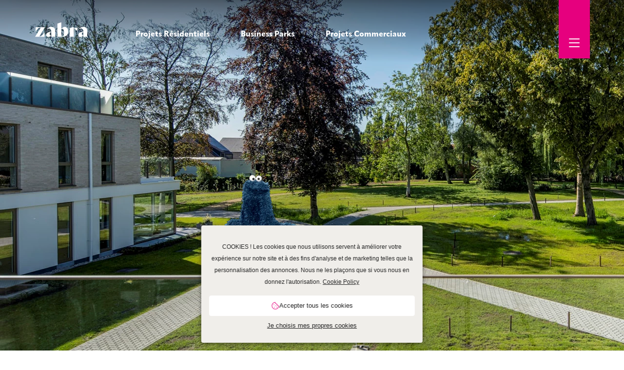

--- FILE ---
content_type: text/html; charset=utf-8
request_url: https://www.zabra.be/fr/realisations/molendreef-a-saint-nicolas
body_size: 10103
content:


<!DOCTYPE html>

<html lang="nl-be">
<head>
    <!-- Preconnect to speed up font loading -->
    <link rel="preconnect" href="https://use.typekit.net" crossorigin>
    <link rel="preconnect" href="https://p.typekit.net" crossorigin>
    <link rel="dns-prefetch" href="//use.typekit.net">

    <!-- Preload + async load Adobe Fonts kit -->
    <link rel="preload" href="https://use.typekit.net/lny8wdf.css" as="style" crossorigin
          onload="this.onload=null;this.rel='stylesheet'">

    <!-- Fallback for browsers with JS disabled -->
    <noscript>
        <link rel="stylesheet" href="https://use.typekit.net/lny8wdf.css">
    </noscript>
    
<!--basic-->
<title>Realisation Molendreef &#224; Saint-Nicolas</title>
<meta name="robots" content="index,follow" />
<meta name="title" content="Realisation Molendreef &#224; Saint-Nicolas" />
<meta name="description" content="Situ&#233; dans un quartier vert &#224; l&#39;est de Saint-Nicolas, ce beau projet r&#233;sidentiel se compose de 94 appartements &#233;conomes en &#233;nergie. Le grand espace vert rend la vie ici merveilleuse. " />
<link rel="mask-icon" href="safari-pinned-tab.svg" color="#e6007e">
<meta name="msapplication-TileColor" content="#ffffff">
<meta name="theme-color" content="#e6007e">

    <link rel="icon" href="/media/suhewsy5/favicon-zabra.ico" sizes="any">
<link rel="manifest" href="/manifest.json">
<meta http-equiv="X-UA-Compatible" content="ie=edge" />
<meta http-equiv="content-type" content="text/html; charset=UTF-8">
<meta http-equiv="pragma" content="no-cache">
<meta http-equiv="content-style-type" content="text/content">
<meta http-equiv="content-script-type" content="text/javascript">
<meta content-type="" charset="utf-8">
<meta name="format-detection" content="phone=no">
<meta name="viewport" content="width=device-width, initial-scale=1, maximum-scale=5">
<!--sharing-->
<meta property="og:url" content="https://www.zabra.be/realisations/molendreef-a-saint-nicolas/" />
<meta name="og:image" content="https://www.zabra.be/media/ppaauah1/_dsc7110-hdr_4632_lr.jpg?anchor=center&amp;mode=crop&amp;width=1200&amp;height=628&amp;rnd=133370895468930000" />
<meta name="og:title" content="Realisation Molendreef &#224; Saint-Nicolas" />
<meta name="og:description" content="Situ&#233; dans un quartier vert &#224; l&#39;est de Saint-Nicolas, ce beau projet r&#233;sidentiel se compose de 94 appartements &#233;conomes en &#233;nergie. Le grand espace vert rend la vie ici merveilleuse. " />
<meta name="twitter:image" content="https://www.zabra.be/media/ppaauah1/_dsc7110-hdr_4632_lr.jpg?anchor=center&amp;mode=crop&amp;width=1200&amp;height=628&amp;rnd=133370895468930000" />
<meta name="twitter:image:height" content="628" />
<meta name="twitter:image:width" content="1200" />
<meta name="twitter:title" content="Realisation Molendreef &#224; Saint-Nicolas" />
<meta name="twitter:description" content="Situ&#233; dans un quartier vert &#224; l&#39;est de Saint-Nicolas, ce beau projet r&#233;sidentiel se compose de 94 appartements &#233;conomes en &#233;nergie. Le grand espace vert rend la vie ici merveilleuse. " />
<!--canonical-->
    <link rel="canonical" href="https://www.zabra.be/realisations/molendreef-a-saint-nicolas" />
<!--hreflang-->

        <link rel="alternate" hreflang="nl-be" href="https://www.zabra.be/realisaties/molendreef-in-sint-niklaas" />
        <link rel="alternate" hreflang="fr-be" href="https://www.zabra.be/realisations/molendreef-a-saint-nicolas" />
<!--rich snippets-->
    <script type="application/ld+json">
    {
      "@context": "https://schema.org",
      "@type": "BreadcrumbList",
      "itemListElement": [
        {"@type":"ListItem","name":"Website Zabra","item":"https://www.zabra.be/fr/","position":"1",},
{"@type":"ListItem","name":"Réalisations","item":"/realisations/","position":"2",},
{"@type":"ListItem","name":"Molendreef à Saint-Nicolas","item":"/realisations/molendreef-a-saint-nicolas/","position":"3",}
        ]
    }
    </script>




    

    <link href="/dist//css/main.css?id=a44051c14aeacfda38fc" rel="stylesheet" />
    <link href="/css/Website Zabra-generated.css" rel="stylesheet" />
    <script src="/dist//js/app.js?id=779983b5e81beacf3b51" defer></script>
    <!-- Google Tag Manager --> <script>(function(w,d,s,l,i){w[l]=w[l]||[];w[l].push({'gtm.start':new Date().getTime(),event:'gtm.js'});var f=d.getElementsByTagName(s)[0],j=d.createElement(s),dl=l!='dataLayer'?'&l='+l:'';j.async=true;j.src='https://gtm.zabra.be/coqmwael.js?id='+i+dl;f.parentNode.insertBefore(j,f);})(window,document,'script','dataLayer','GTM-PRDKGQW');</script> <!-- End Google Tag Manager -->
<script src="https://www.zabra.be/custom/SJ_Banner_Consent.js?v=1.0.0.0.1"></script>

    <!--Pagescripts-->
    
    
    


    <script>
        document.addEventListener('DOMContentLoaded', function () {
            const images = document.querySelectorAll('img[data-lazy-load]');

            images.forEach(img => {
                if (img.getBoundingClientRect().top < window.innerHeight) {
                    img.setAttribute('loading', 'eager'); // Preload images in the viewport
                }
            });
        });
    </script>

</head>
<body id="body">
    <b></b>
    <div id="app">
        <!-- Google Tag Manager (noscript) --> <noscript><iframe src="https://gtm.zabra.be/ns.html?id=GTM-PRDKGQW" height="0" width="0" style="display:none;visibility:hidden"></iframe></noscript> <!-- End Google Tag Manager (noscript) -->
        <div class="menu  ">
            


<nav class="nav container nav-container">
    <div class="nav-title nav-logo" title="Home">
        <a href="/fr/">
            <svg xmlns="http://www.w3.org/2000/svg"  width="122.037" height="40.539"  viewBox="20 -50 370 150">
    <g id="Layer_2" data-name="Layer 2" transform="translate(-14.79 -18.371)"><g id="Layer_1-2" data-name="Layer 1"><path  fill="currentColor" class="cls-1" d="M120,87.22H96.72V80.6c-5.46,4.65-11.63,7.79-18,7.79C71.13,88.39,66,84.09,66,76.76c0-10.7,11.39-17.8,30.7-19.89,0-12.79-5.12-19.19-14-19.19A19.23,19.23,0,0,0,70,42.1l-.58-.58c7.91-8.84,16.52-13.61,28.15-13.61,14.65,0,22.44,8.38,22.44,25.24ZM96.72,79V58.5c-7,2-9.65,6.28-9.65,12.44,0,5.47,2.32,8.38,7,8.38A13.22,13.22,0,0,0,96.72,79Z" /><path  fill="currentColor" class="cls-1" d="M311.81,87.22H288.55V80.6c-5.46,4.65-11.63,7.79-18,7.79-7.56,0-12.67-4.3-12.67-11.63,0-10.7,11.39-17.8,30.7-19.89,0-12.79-5.12-19.19-14-19.19A19.23,19.23,0,0,0,261.8,42.1l-.58-.58c7.91-8.84,16.52-13.61,28.15-13.61,14.65,0,22.44,8.38,22.44,25.24ZM288.55,79V58.5c-7,2-9.65,6.28-9.65,12.44,0,5.47,2.32,8.38,7,8.38A13.22,13.22,0,0,0,288.55,79Z" /><path  fill="currentColor" class="cls-1" d="M197.51,55.48c0,21-12.21,31.74-35.47,31.74H133.32V8.14L156.58,0V38.26C162.74,32,170,27.91,176.81,27.91,188.56,27.91,197.51,37.45,197.51,55.48Zm-24.88,6.63c0-15.59-3.38-23.38-11.17-23.38a12,12,0,0,0-4.88,1.16V83.15a10,10,0,0,0,5.7,1.75C168.32,84.9,172.63,78.85,172.63,62.11Z" /><path fill="currentColor" class="cls-1" d="M252.61,31V55.71s-8.55-15.82-21.75-15.82V87.22H207.6v-52l23.26-7.78V38.26Z" /><path fill="currentColor" class="cls-1" d="M27.49,85.36H24.77L58.62,30.24l-55.83,0V57.76s11.27-25.7,28.34-25.7h2.74L0,87.22H55.82V59.66S44.56,85.36,27.49,85.36Z" /></g></g>
</svg>



        </a>
    </div>
    <div id="nav-upper" class="nav-upper active">
            <ul class="d-none d-md-flex nav-group ml-0 mr-auto" id="Main">
                    <li class="nav-item  "
                        >
                        <a href="/fr/projets-a-vendre/?tags=R&#233;sidentiel&amp;page=1" title="Projets R&#233;sidentiels" class="item-spacing-3">
                            <span class="nav-item-text">Projets R&#233;sidentiels</span>

                        </a>

                        
                    </li>
                    <li class="nav-item  "
                        >
                        <a href="/fr/projets-a-vendre/?tags=PME&amp;page=1" title="Business Parks" class="item-spacing-3">
                            <span class="nav-item-text">Business Parks</span>

                        </a>

                        
                    </li>
                    <li class="nav-item  "
                        >
                        <a href="/fr/projets-a-vendre/?tags=Retail&amp;page=1" title="Projets Commerciaux" class="item-spacing-3">
                            <span class="nav-item-text">Projets Commerciaux</span>

                        </a>

                        
                    </li>
            </ul>
    </div>
</nav>



<nav class="mobile-navigation mobile-navigation-toggler">
    <div class="mobile-nav-bar container">
        <div data-toggle>
            <div class="hamburger-menu ml-4">
                <div class="nav-bars" data-toggle-nav>
                    <div class="bars" data-toggle></div>
                </div>
            </div>
            <div id="lang-switch-container" class="mt-3 ml-4 d-none align-center justify-content-center">
                
<div data-dropdown class="dropdown" id="language-switch">
    <div class="dropdown-selected">fr</div>
    <div class="dropdown-items d-none">
            <a class="dropdown-item d-block text-decoration-none" data-dropdown-action="selectLanguage" href="/realisaties/molendreef-in-sint-niklaas/">
                nl
            </a>
    </div>
</div>

            </div>
        </div>
    </div>
</nav>
<nav class="mobile-navigation translate-ease" data-mobile-navigation>

    <div class="mobile-navigation-container">
        <div class="mobile-navigation-header mt-3 mt-md-5">
            <div class="nav-title nav-logo" title="Home">
                <a href="/fr/">
                    
                    <svg xmlns="http://www.w3.org/2000/svg"  width="122.037" height="40.539"  viewBox="20 -50 370 150">
    <g id="Layer_2" data-name="Layer 2" transform="translate(-14.79 -18.371)"><g id="Layer_1-2" data-name="Layer 1"><path  fill="currentColor" class="cls-1" d="M120,87.22H96.72V80.6c-5.46,4.65-11.63,7.79-18,7.79C71.13,88.39,66,84.09,66,76.76c0-10.7,11.39-17.8,30.7-19.89,0-12.79-5.12-19.19-14-19.19A19.23,19.23,0,0,0,70,42.1l-.58-.58c7.91-8.84,16.52-13.61,28.15-13.61,14.65,0,22.44,8.38,22.44,25.24ZM96.72,79V58.5c-7,2-9.65,6.28-9.65,12.44,0,5.47,2.32,8.38,7,8.38A13.22,13.22,0,0,0,96.72,79Z" /><path  fill="currentColor" class="cls-1" d="M311.81,87.22H288.55V80.6c-5.46,4.65-11.63,7.79-18,7.79-7.56,0-12.67-4.3-12.67-11.63,0-10.7,11.39-17.8,30.7-19.89,0-12.79-5.12-19.19-14-19.19A19.23,19.23,0,0,0,261.8,42.1l-.58-.58c7.91-8.84,16.52-13.61,28.15-13.61,14.65,0,22.44,8.38,22.44,25.24ZM288.55,79V58.5c-7,2-9.65,6.28-9.65,12.44,0,5.47,2.32,8.38,7,8.38A13.22,13.22,0,0,0,288.55,79Z" /><path  fill="currentColor" class="cls-1" d="M197.51,55.48c0,21-12.21,31.74-35.47,31.74H133.32V8.14L156.58,0V38.26C162.74,32,170,27.91,176.81,27.91,188.56,27.91,197.51,37.45,197.51,55.48Zm-24.88,6.63c0-15.59-3.38-23.38-11.17-23.38a12,12,0,0,0-4.88,1.16V83.15a10,10,0,0,0,5.7,1.75C168.32,84.9,172.63,78.85,172.63,62.11Z" /><path fill="currentColor" class="cls-1" d="M252.61,31V55.71s-8.55-15.82-21.75-15.82V87.22H207.6v-52l23.26-7.78V38.26Z" /><path fill="currentColor" class="cls-1" d="M27.49,85.36H24.77L58.62,30.24l-55.83,0V57.76s11.27-25.7,28.34-25.7h2.74L0,87.22H55.82V59.66S44.56,85.36,27.49,85.36Z" /></g></g>
</svg>



                </a>
            </div>
        </div>
            <ul class="nav-group__mobile upper">
                    <li class="nav-item__mobile ">
                        <a href="/fr/projets-a-vendre/?tags=R&#233;sidentiel&amp;page=1" title="Projets R&#233;sidentiels">
                            
                            <span class="nav-item-text">Projets R&#233;sidentiels</span>
                        </a>
                    </li>
                    <li class="nav-item__mobile ">
                        <a href="/fr/projets-a-vendre/?tags=PME&amp;page=1" title="Business Parks">
                            
                            <span class="nav-item-text">Business Parks</span>
                        </a>
                    </li>
                    <li class="nav-item__mobile ">
                        <a href="/fr/projets-a-vendre/?tags=Retail&amp;page=1" title="Projets Commerciaux">
                            
                            <span class="nav-item-text">Projets Commerciaux</span>
                        </a>
                    </li>
            </ul>
                    <ul class="nav-group__mobile lower">
                    <li class="nav-item__mobile ">
                        <a href="/fr/evenements/" title="&#201;v&#233;nements et portes ouvertes">
                            <span class="nav-item-text">&#201;v&#233;nements et portes ouvertes</span>
                        </a>
                    </li>
                    <li class="nav-item__mobile ">
                        <a href="/fr/vendre-un-terrain/" title="Site &#224; d&#233;velopper?">
                            <span class="nav-item-text">Site &#224; d&#233;velopper?</span>
                        </a>
                    </li>
                    <li class="nav-item__mobile ">
                        <a href="/fr/investir-dans-immobilier1/" title="Investir dans l&#39;immobilier">
                            <span class="nav-item-text">Investir dans l&#39;immobilier</span>
                        </a>
                    </li>
            </ul>
            <ul class="nav-group__mobile lower">
                    <li class="nav-item__mobile ">
                        <a href="/realisations/" title="R&#233;alisations">
                            <span class="nav-item-text">R&#233;alisations</span>
                        </a>
                    </li>
                    <li class="nav-item__mobile ">
                        <a href="/fr/actualites/" title="Actualit&#233;s">
                            <span class="nav-item-text">Actualit&#233;s</span>
                        </a>
                    </li>
                    <li class="nav-item__mobile ">
                        <a href="/fr/emplois/" title="Emplois">
                            <span class="nav-item-text">Emplois</span>
                        </a>
                    </li>
                    <li class="nav-item__mobile ">
                        <a href="/fr/a-propos-de-nous/" title="&#192; propos de nous">
                            <span class="nav-item-text">&#192; propos de nous</span>
                        </a>
                    </li>
                    <li class="nav-item__mobile ">
                        <a href="/fr/durabilite/" title="Durabilit&#233;">
                            <span class="nav-item-text">Durabilit&#233;</span>
                        </a>
                    </li>
                    <li class="nav-item__mobile ">
                        <a href="/fr/contact/" title="Contactez-nous">
                            <span class="nav-item-text">Contactez-nous</span>
                        </a>
                    </li>
            </ul>


    </div>
</nav>

        </div>

        <button id="to-top" title="To top" onclick="scrollClick()" style="display: none; "><i class="fal fa-angle-double-up"></i></button>

        <section name="content">

            

<div class="page-header position-relative">
        <div class="responsive-banner-image position-relative">
                <div class="image-overlay"></div>
    <picture>
        <source media="(min-width:1200px)" srcset="/media/a11eokpr/_dsc7050-hdr_4612_lr.jpg?anchor=center&amp;mode=crop&amp;width=1920&amp;height=870&amp;rnd=133370906856170000">
        <source media="(min-width:500px)" srcset="/media/a11eokpr/_dsc7050-hdr_4612_lr.jpg?anchor=center&amp;mode=crop&amp;width=1200&amp;height=650&amp;rnd=133370906856170000">
        
        <source media="(min-width:200px)" srcset="/media/a11eokpr/_dsc7050-hdr_4612_lr.jpg?anchor=center&amp;mode=crop&amp;width=450&amp;height=650&amp;rnd=133370906856170000">

        <img class="responsive-banner-image--image min-width--fit-content" src="/media/a11eokpr/_dsc7050-hdr_4612_lr.jpg?anchor=center&amp;mode=crop&amp;width=1920&amp;height=870&amp;rnd=133370906856170000" alt="Molendreef &#224; Saint-Nicolas" width="2000" height="850">
    </picture>

        </div>
        <div class="page-header-content  ">
            <div class="page-header-content-inner">
                <div class="container">
                    <div class="row">
                        <div class="col-12 text-shadow">
                            <div class="title light  title-hidden">
                                <h1>Molendreef &#224; Saint-Nicolas</h1>
                            </div>

                            <div class="subtitle">
                                
                            </div>
                            <div class="description">
                                
                            </div>
                        </div>
                    </div>
                </div>
            </div>
        </div>            <div class="scroll-down">
            <a href="#header-anchor" title="scroll down">
                <svg class="scroll-down-icon" xmlns="http://www.w3.org/2000/svg" width="79" height="79" viewBox="0 0 79 79">
                    <g id="Group_309" data-name="Group 309" transform="translate(-147.264 -630.264)">
                        <path id="Path_467" data-name="Path 467" d="M19.725-8.2l-.552-.552a.938.938,0,0,0-1.326,0L11.328-2.2V-31.562a.938.938,0,0,0-.937-.937H9.609a.938.938,0,0,0-.937.937V-2.2L2.153-8.753a.938.938,0,0,0-1.326,0L.275-8.2a.938.938,0,0,0,0,1.326l9.062,9.1a.938.938,0,0,0,1.326,0l9.062-9.1A.937.937,0,0,0,19.725-8.2Z" transform="translate(176.264 684.264)" fill="currentColor" />
                        <g id="Ellipse_15" data-name="Ellipse 15" transform="translate(147.264 630.264)" fill="none" stroke="currentColor" stroke-width="3">
                            <circle cx="39.5" cy="39.5" r="39.5" stroke="none" />
                            <circle cx="39.5" cy="39.5" r="38" fill="none" />
                        </g>
                    </g>
                </svg>

            </a>
        </div>
        <div class="scroll-down-spacer" id="header-anchor"></div>
</div>





    



<div class="grid-content">
    
    <div class="umb-grid">
                <div class="grid-section">
    <div 
         >
            <div >
                    <div  >

                                


<div class="grid-block rte-grid-block    ">
    <div   class="container"  >
        <div class="row">
            <div class="col-12">
                <div class="rich-text-block rte-content ">
                    <div>  <h2 class="xl">Molendreef à St-Nicolas</h2>
<p>Ce projet unique, situé dans la zone intérieure entre Edward Prissestraat et Nieuwe Molenstraat à Sint-Niklaas, comprend 94 appartements nouvellement construits. Il y a des studios, des appartements de 1, 2 et 3 chambres disponibles et ils sont tous finis à un niveau élevé, avec chauffage au sol. Molendreef se caractérise par une belle architecture contemporaine.</p>
<p>Les appartements donnent sur un espace vert. Vous vivez très tranquillement dans ce quartier résidentiel. Avec différentes options de taille et d'orientation, la gamme d'appartements est très variée. Ainsi, tous les âges et toutes les compositions familiales peuvent trouver leur place à Molendreef. Le projet a été aménagé de telle manière qu'il est sans voiture et donc sans danger pour ses résidents. Il y a aussi de la place pour les voitures partagées, ce qui signifie que Molendreef répond aux dernières tendances en matière de mobilité.</p>
<p>Livraison l'éte 2023.</p></div>

                </div>
            </div>
        </div>
    </div>
</div>


                    </div>
            </div>
    </div>
    <div 
         >
            <div >
                    <div  >

                                


<div class="grid-block    ">


            <div class=" container   no-color-offset  cta-component  single-cta-component">

                <div class="row">
                    <div class="col-md-12">

                        <div class="position-relative cta-image">
                            
                            <div class="image-block full-width">
                                    <picture>
                                        <source media="(min-width:960px)" srcset="/media/zlzdnuyl/zabramolendreef-2.jpg?center=0.570604106719271,0.48766426943722813&amp;mode=crop&amp;width=1440&amp;height=620&amp;rnd=133324250049870000" height="500" width="1200">
                                        <source media="(min-width:400px)" srcset="/media/zlzdnuyl/zabramolendreef-2.jpg?center=0.570604106719271,0.48766426943722813&amp;mode=crop&amp;width=1200&amp;height=850&amp;rnd=133324250049870000" height="400" width="900">
                                        <source media="(min-width:150px)" srcset="/media/zlzdnuyl/zabramolendreef-2.jpg" height="450" width="450">
                                        <img class="zoomD w-100" src="/media/zlzdnuyl/zabramolendreef-2.jpg?center=0.570604106719271,0.48766426943722813&amp;mode=crop&amp;width=750&amp;height=750&amp;rnd=133324250049870000" alt="Zabra Molendreef 2" loading="lazy" height="300" width="750">
                                    </picture>
                            </div>


                        </div>
                    </div>
                </div>

            </div>




</div>

<!-- (A) LIGHTBOX CONTAINER -->
<div id="lightbox"></div>



                    </div>
            </div>
    </div>
    <div 
         >
            <div >
                    <div  >

                                


<div class="grid-block    ">


        <div class="multiline  container   cta-color-offset   reverse  cta-component  top-right">

            <div class="row position-relative ">

                    <div class="col-6">

                        <div class="position-relative cta-image">
                            
                            <div class="image-block full-width">
                                    <picture>
                                        <img class="zoomD w-100" src="/media/undcgqb5/zabramolendreef-6.jpg?center=0.50539575924657165,0.37379284964531034&amp;mode=crop&amp;width=750&amp;height=750&amp;rnd=133324239670430000" alt="Zabra Molendreef 6" loading="lazy" height="750" width="750">
                                    </picture>
                            </div>




                        </div>

                    </div>                    <div class="col-6">

                        <div class="position-relative cta-image">
                            
                            <div class="image-block full-width">
                                    <picture>
                                        <img class="zoomD w-100" src="/media/mh1hny05/zabramolendreef-35.jpg?center=0.599728691333067,0.41684870986513994&amp;mode=crop&amp;width=750&amp;height=750&amp;rnd=133324240042770000" alt="Zabra Molendreef 35" loading="lazy" height="750" width="750">
                                    </picture>
                            </div>




                        </div>

                    </div>                                    <div class="color-offset color-offset-h-50">
                    </div>
                            </div>

        </div>




</div>

<!-- (A) LIGHTBOX CONTAINER -->
<div id="lightbox"></div>



                    </div>
            </div>
    </div>
    <div 
         >
            <div >
                    <div  >

                                


<div class="grid-block    ">


            <div class=" container   no-color-offset  cta-component top-left single-cta-component">

                <div class="row">
                    <div class="col-md-12">

                        <div class="position-relative cta-image">
                            
                            <div class="image-block full-width">
                                    <picture>
                                        <source media="(min-width:960px)" srcset="/media/zktlkk2s/zabramolendreef-27.jpg?center=0.5461018126248699,0.380902731826348&amp;mode=crop&amp;width=1440&amp;height=620&amp;rnd=133324239926370000" height="500" width="1200">
                                        <source media="(min-width:400px)" srcset="/media/zktlkk2s/zabramolendreef-27.jpg?center=0.5461018126248699,0.380902731826348&amp;mode=crop&amp;width=1200&amp;height=850&amp;rnd=133324239926370000" height="400" width="900">
                                        <source media="(min-width:150px)" srcset="/media/zktlkk2s/zabramolendreef-27.jpg" height="450" width="450">
                                        <img class="zoomD w-100" src="/media/zktlkk2s/zabramolendreef-27.jpg?center=0.5461018126248699,0.380902731826348&amp;mode=crop&amp;width=750&amp;height=750&amp;rnd=133324239926370000" alt="Zabra Molendreef 27" loading="lazy" height="300" width="750">
                                    </picture>
                            </div>


                        </div>
                    </div>
                </div>

            </div>




</div>

<!-- (A) LIGHTBOX CONTAINER -->
<div id="lightbox"></div>



                    </div>
            </div>
    </div>
    <div 
         >
            <div >
                    <div  >

                                


<div class="grid-block    ">


        <div class="multiline  container   cta-color-offset    cta-component  bottom-left">

            <div class="row position-relative ">

                    <div class="col-6">

                        <div class="position-relative cta-image">
                            
                            <div class="image-block full-width">
                                    <picture>
                                        <img class="zoomD w-100" src="/media/apakqmyn/zabramolendreef-3.jpg?center=0.50569312583602488,0.35713703003395519&amp;mode=crop&amp;width=750&amp;height=750&amp;rnd=133324236177270000" alt="Zabramolendreef 3" loading="lazy" height="750" width="750">
                                    </picture>
                            </div>




                        </div>

                    </div>                    <div class="col-6">

                        <div class="position-relative cta-image">
                            
                            <div class="image-block full-width">
                                    <picture>
                                        <img class="zoomD w-100" src="/media/gyynjs1c/zabramolendreef-40.jpg?center=0.53372355755328649,0.34530252567305025&amp;mode=crop&amp;width=750&amp;height=750&amp;rnd=133324240886230000" alt="Zabra Molendreef 40" loading="lazy" height="750" width="750">
                                    </picture>
                            </div>




                        </div>

                    </div>                                    <div class="color-offset color-offset-h-50">
                    </div>
                            </div>

        </div>




</div>

<!-- (A) LIGHTBOX CONTAINER -->
<div id="lightbox"></div>



                    </div>
            </div>
    </div>
    <div 
         >
            <div >
                    <div  >

                                


<div class="grid-block    ">


            <div class="full-width-cta    no-color-offset  cta-component top-right single-cta-component">

                <div class="row">
                    <div class="col-md-12">

                        <div class="position-relative cta-image">
                            
                            <div class="image-block full-width">
                                    <picture>
                                        <source media="(min-width:960px)" srcset="/media/jsnd2qff/zabramolendreef-5.jpg?center=0.44162349823834129,0.50035441771254641&amp;mode=crop&amp;width=1440&amp;height=620&amp;rnd=133324239568230000" height="500" width="1200">
                                        <source media="(min-width:400px)" srcset="/media/jsnd2qff/zabramolendreef-5.jpg?center=0.44162349823834129,0.50035441771254641&amp;mode=crop&amp;width=1200&amp;height=850&amp;rnd=133324239568230000" height="400" width="900">
                                        <source media="(min-width:150px)" srcset="/media/jsnd2qff/zabramolendreef-5.jpg" height="450" width="450">
                                        <img class="zoomD w-100" src="/media/jsnd2qff/zabramolendreef-5.jpg?center=0.44162349823834129,0.50035441771254641&amp;mode=crop&amp;width=750&amp;height=750&amp;rnd=133324239568230000" alt="Zabra Molendreef 5" loading="lazy" height="300" width="750">
                                    </picture>
                            </div>


                        </div>
                    </div>
                </div>

            </div>




</div>

<!-- (A) LIGHTBOX CONTAINER -->
<div id="lightbox"></div>



                    </div>
            </div>
    </div>
    <div 
         >
            <div >
                    <div  >

                                

<div class="grid-block share-this">
    <div class="container">
        <div class="row">
            <div class="col-12">
                <div class="text-align-center">
                    <div class="share-this-caption">
                        Partagez cette page
                    </div>
                    <div class="share-this-icons d-flex flex-row mx-auto">
                        <a href="/cdn-cgi/l/email-protection#1c237e737865217468686c6f2633336b6b6b32667d7e6e7d327e79337a6e336e797d70756f7d687573726f337173707972786e79797a317d316f7d7572683172757f73707d6f" target="_blank"><i class="fal fa-envelope"></i></a>
                        <a href="https://www.facebook.com/sharer/sharer.php?u=https://www.zabra.be/fr/realisations/molendreef-a-saint-nicolas"
   onclick="javascript:window.open(this.href, '', 'menubar=no,toolbar=no,resizable=yes,scrollbars=yes, width=400, height=500');return false;"
   target="_blank"><i class="fab fa-facebook"></i></a>
                        <a href="whatsapp://send?text=https://www.zabra.be/fr/realisations/molendreef-a-saint-nicolas" data-action="share/whatsapp/share" target="_blank"><i class="fab fa-whatsapp"></i></a>
                        <a  href="javascript:void(0)" onclick="window.open('http://www.linkedin.com/shareArticle?mini=true&url=https://www.zabra.be/fr/realisations/molendreef-a-saint-nicolas&title=Zabra', 'sharer', 'toolbar=0, status=0, width=400, height=500'); return false;"  target="_blank"><i class="fab fa-linkedin"></i></a>
                    </div>
                </div>
            </div>
        </div>
    </div>
</div>

                    </div>
            </div>
    </div>
                </div>
    </div>



</div>




            
        </section>
        <section name="footer">
            

<div class="footer">
    <div class="container">
            <div class="footer-primary">
                    <div class="footer-row"><a class="link-primary text-decoration-none" href="/cdn-cgi/l/email-protection#71181f171e310b101303105f1314"><i class="fal fa-envelope margin-i-r"></i> <span class="__cf_email__" data-cfemail="264f484049665c47445447084443">[email&#160;protected]</span></a></div>
                                    <div class="footer-row"> <a class="link-primary text-decoration-none" href="tel:+32 (0)472 89 60 18"><i class="fal fa-phone margin-i-r"></i> +32 (0)472 89 60 18</a></div>
                <div class="social-row">
                        <a class="btn-icon link-primary text-decoration-none" href="https://www.facebook.com/ZabraRealEstate/" target="_blank" title="Volg ons op Facebook"><svg xmlns="http://www.w3.org/2000/svg" viewBox="0 0 448 512"><path d="M448 56.7v398.5c0 13.7-11.1 24.7-24.7 24.7H309.1V306.5h58.2l8.7-67.6h-67v-43.2c0-19.6 5.4-32.9 33.5-32.9h35.8v-60.5c-6.2-.8-27.4-2.7-52.2-2.7-51.6 0-87 31.5-87 89.4v49.9h-58.4v67.6h58.4V480H24.7C11.1 480 0 468.9 0 455.3V56.7C0 43.1 11.1 32 24.7 32h398.5c13.7 0 24.8 11.1 24.8 24.7z"/></svg></a>
                        <a class="btn-icon link-primary text-decoration-none" href="https://www.instagram.com/zabrarealestate/?hl=nl" target="_blank" title="Volg ons op Instagram"><svg xmlns="http://www.w3.org/2000/svg" viewBox="0 0 448 512"><path d="M224.1 141c-63.6 0-114.9 51.3-114.9 114.9s51.3 114.9 114.9 114.9S339 319.5 339 255.9 287.7 141 224.1 141zm0 189.6c-41.1 0-74.7-33.5-74.7-74.7s33.5-74.7 74.7-74.7 74.7 33.5 74.7 74.7-33.6 74.7-74.7 74.7zm146.4-194.3c0 14.9-12 26.8-26.8 26.8-14.9 0-26.8-12-26.8-26.8s12-26.8 26.8-26.8 26.8 12 26.8 26.8zm76.1 27.2c-1.7-35.9-9.9-67.7-36.2-93.9-26.2-26.2-58-34.4-93.9-36.2-37-2.1-147.9-2.1-184.9 0-35.8 1.7-67.6 9.9-93.9 36.1s-34.4 58-36.2 93.9c-2.1 37-2.1 147.9 0 184.9 1.7 35.9 9.9 67.7 36.2 93.9s58 34.4 93.9 36.2c37 2.1 147.9 2.1 184.9 0 35.9-1.7 67.7-9.9 93.9-36.2 26.2-26.2 34.4-58 36.2-93.9 2.1-37 2.1-147.8 0-184.8zM398.8 388c-7.8 19.6-22.9 34.7-42.6 42.6-29.5 11.7-99.5 9-132.1 9s-102.7 2.6-132.1-9c-19.6-7.8-34.7-22.9-42.6-42.6-11.7-29.5-9-99.5-9-132.1s-2.6-102.7 9-132.1c7.8-19.6 22.9-34.7 42.6-42.6 29.5-11.7 99.5-9 132.1-9s102.7-2.6 132.1 9c19.6 7.8 34.7 22.9 42.6 42.6 11.7 29.5 9 99.5 9 132.1s2.7 102.7-9 132.1z"/></svg></a>
                        <a class="btn-icon link-primary text-decoration-none" href="https://www.linkedin.com/company/zabra-real-estate/mycompany/?viewAsMember=true" target="_blank" title="Volg ons op Linkedin"><svg xmlns="http://www.w3.org/2000/svg" viewBox="0 0 448 512"><path d="M416 32H31.9C14.3 32 0 46.5 0 64.3v383.4C0 465.5 14.3 480 31.9 480H416c17.6 0 32-14.5 32-32.3V64.3c0-17.8-14.4-32.3-32-32.3zM135.4 416H69V202.2h66.5V416zm-33.2-243c-21.3 0-38.5-17.3-38.5-38.5S80.9 96 102.2 96c21.2 0 38.5 17.3 38.5 38.5 0 21.3-17.2 38.5-38.5 38.5zm282.1 243h-66.4V312c0-24.8-.5-56.7-34.5-56.7-34.6 0-39.9 27-39.9 54.9V416h-66.4V202.2h63.7v29.2h.9c8.9-16.8 30.6-34.5 62.9-34.5 67.2 0 79.7 44.3 79.7 101.9V416z"/></svg></a>
                        <a class="btn-icon link-primary text-decoration-none" href="https://www.youtube.com/channel/UC5EMyAH0nBNltE3fked00nA" target="_blank" title="Volg ons op YouTube"><svg xmlns="http://www.w3.org/2000/svg" viewBox="0 0 576 512"><path d="M549.655 124.083c-6.281-23.65-24.787-42.276-48.284-48.597C458.781 64 288 64 288 64S117.22 64 74.629 75.486c-23.497 6.322-42.003 24.947-48.284 48.597-11.412 42.867-11.412 132.305-11.412 132.305s0 89.438 11.412 132.305c6.281 23.65 24.787 41.5 48.284 47.821C117.22 448 288 448 288 448s170.78 0 213.371-11.486c23.497-6.321 42.003-24.171 48.284-47.821 11.412-42.867 11.412-132.305 11.412-132.305s0-89.438-11.412-132.305zm-317.51 213.508V175.185l142.739 81.205-142.739 81.201z"/></svg></a>
                </div>
                    <div class="footer-row bold">  <a class="link-dark text-decoration-none" href="/fr/newsletter/"><i class="fa fa-angle-right margin-i-r"></i> Inscrivez-vous &#224; notre newsletter</a></div>
            </div>
            <div class="footer-split"></div>                    <div class="footer-secondary">
                    <div class="bold color-primary uppercase mb-3">
                        Bureaux
                    </div>
                <div class="row">
                        <div class="col-md-3">
                            <p><strong>Siège social Drongen</strong><br />Antoon Catriestraat 8a<br />9031 Drongen (Gent)</p>
<p class="caret-hyperlink"><a rel="noopener" href="https://www.google.com/maps/place/Zabra+Real+Estate/@51.0508681,3.6565596,15z/data=!4m5!3m4!1s0x0:0xa350fe581b05f0e2!8m2!3d51.0508816!4d3.656626" target="_blank">Voir sur Google Maps</a></p>
<p>BTW BE 0476.190.222</p>
                        </div>
                                            <div class="col-md-3">
                            <p><strong>Bureau Liège</strong><br />Rue Chaussée 58 <br />4342 Awans</p>
<p class="caret-hyperlink"><a rel="noopener" href="https://goo.gl/maps/v2ycXaiKdA35GoxX6" target="_blank">Voir sur Google Maps</a></p>
<div id="ConnectiveDocSignExtentionInstalled" data-extension-version="1.0.4"></div>
                        </div>
                </div>

            </div> <div class="footer-split"></div>
                    <div class="footer--navigation">
                    <div class="bold color-primary uppercase mb-3">
                        Acc&#232;s rapide
                    </div>
                <div>          
    <div class="umb-grid">
        <div class="">
            <div class="row clearfix">

                <div class="col column">
    <div 
>
                <div >
                            

<ul class="caret-ul">
<li><a href="/projecten/?tags=Residentieel&amp;page=1" data-anchor="?tags=Residentieel&amp;page=1"><strong>Projets Résidentiels</strong></a></li>
<li><a href="/fr/projets-a-vendre/" title="Projecten te koop"><strong>Projets PME</strong></a></li>
<li><a href="/projecten/?tags=Retail&amp;page=1" data-anchor="?tags=Retail&amp;page=1"><strong>Projets Commerciaux</strong></a></li>
<li><strong><a href="/fr/projets-a-vendre/" title="Projecten te koop">Projets Logements étudiants</a></strong></li>
</ul>
                </div>    </div>
                </div>
                <div class="col column">
    <div 
>
                <div >
                            

<ul class="caret-ul">
<li><a href="/fr/investir-dans-immobilier1/" title="Investeren in vastgoed"></a><a href="/fr/evenements/" title="Events">Événements</a></li>
<li><a href="/fr/vendre-un-terrain/" title="Site om te ontwikkelen">Site à développer?</a></li>
<li><a href="/fr/investir-dans-immobilier1/" title="Investeren in vastgoed">Investir</a></li>
<li><a href="/realisations/" title="Realisaties">Realisations</a></li>
</ul>
                </div>    </div>
                </div>
                <div class="col column">
    <div 
>
                <div >
                            

<ul class="caret-ul">
<li><a href="/fr/emplois/" title="Jobs">Emplois</a></li>
<li><a href="/fr/a-propos-de-nous/" title="Over ons">À propos de nous</a></li>
<li><a href="/fr/team/" title="One Team">Team</a></li>
<li><a href="/fr/durabilite/" title="Duurzaamheid">Durabilité</a></li>
<li><a href="/fr/contact/" title="Contact">Contactez-nous</a></li>
</ul>
                </div>    </div>
                </div>
            </div>
        </div>    </div>

















            

            

                
</div>
            </div>
            <div class="footer-split"></div>         <div class="mt-2 mb-4">
                    <a href="/realisaties/molendreef-in-sint-niklaas/" class="link-primary text-decoration-none"><i class="fal fa-globe margin-i-r"></i> Nederlands</a>


        </div>
        
        <div class="footer--signage d-md-flex flex-wrap">

            <span class="">
                &copy; Zabra Real Estate 2026 -   0476.190.222 -                       <a href="/fr/privacy-policy/" target="_blank">Privacy policy</a> -                       <a href="/fr/cookie-policy/" target="_blank">Cookie Policy</a> -                           <a href="/fr/clause-de-non-responsabilite/" target="_blank">Disclaimer</a>

                </span>
                
            </div>
        </div>
    </div>
        </section>
        <div class="footer px-5">
        </div>
        
        
    

    </div>






<sj-cookie-banner theme="simple"
                  align="bottom"
                  cookieTypes='{&quot;required&quot;:{&quot;label&quot;:&quot;N&#233;cessaire&quot;,&quot;description&quot;:&quot;Ces cookies sont n&#233;cessaires &#224; la bonne utilisation du site.&quot;,&quot;disabled&quot;:true,&quot;initial&quot;:true},&quot;functional&quot;:{&quot;label&quot;:&quot;Fonctionnel&quot;,&quot;description&quot;:&quot;Deze cookies dienen om jouw gebruiksgemak te verbeteren.&quot;,&quot;disabled&quot;:false,&quot;initial&quot;:true},&quot;analytics&quot;:{&quot;label&quot;:&quot;Analytique&quot;,&quot;description&quot;:&quot;Gr&#226;ce &#224; nos cookies analytiques, nous pouvons mieux comprendre comment am&#233;liorer votre exp&#233;rience d\u0027utilisateur.&quot;,&quot;disabled&quot;:false,&quot;initial&quot;:true},&quot;marketing&quot;:{&quot;label&quot;:&quot; Marketing&quot;,&quot;description&quot;:&quot;Ces cookies servent &#224; am&#233;liorer votre exp&#233;rience d\u0027utilisateur.&quot;,&quot;disabled&quot;:false,&quot;initial&quot;:true}}'
                  content='{&quot;save&quot;:&quot;Sauvegarder&quot;,&quot;acceptAll&quot;:&quot;Accepter tous les cookies&quot;,&quot;customize&quot;:&quot;Je choisis mes propres cookies&quot;}'>
    <div slot="title" class="title-wrapper mx-auto">
        <span class="cookie-title"></span>

<span class="cookie-image">
                <img src="/media/n41fhcyy/giphy-1.gif?width=200&format=webp&animation=true" alt="cookies" width="200" height="150" loading="lazy"/>
            </span>         </div>
 
                        <span slot="description" style="max-width:800px;line-height:120%;">
                            COOKIES ! Les cookies que nous utilisons servent &#224; am&#233;liorer votre exp&#233;rience sur notre site et &#224; des fins d&#39;analyse et de marketing telles que la personnalisation des annonces. Nous ne les pla&#231;ons que si vous nous en donnez l&#39;autorisation.
                        </span><span slot="description" class="cookie-url"><a href="/fr/cookie-policy/">Cookie Policy</a></span>
                                    </sj-cookie-banner>

<script data-cfasync="false" src="/cdn-cgi/scripts/5c5dd728/cloudflare-static/email-decode.min.js"></script><script defer src="https://static.cloudflareinsights.com/beacon.min.js/vcd15cbe7772f49c399c6a5babf22c1241717689176015" integrity="sha512-ZpsOmlRQV6y907TI0dKBHq9Md29nnaEIPlkf84rnaERnq6zvWvPUqr2ft8M1aS28oN72PdrCzSjY4U6VaAw1EQ==" data-cf-beacon='{"version":"2024.11.0","token":"e52b68684d6d4997b1ee4035721ee710","r":1,"server_timing":{"name":{"cfCacheStatus":true,"cfEdge":true,"cfExtPri":true,"cfL4":true,"cfOrigin":true,"cfSpeedBrain":true},"location_startswith":null}}' crossorigin="anonymous"></script>
</body>
</html>


<script>

    //scroll to top button

    window.addEventListener('scroll', function (event) {
        var scrolltobutton = document.getElementById("to-top");

        if (document.body.scrollTop > 450 || document.documentElement.scrollTop > 450) {
            scrolltobutton.style.display = "block";
        } else {
            scrolltobutton.style.display = "none";
        }

    }, false);

    function scrollClick() {
        document.body.scrollTop = 0;
        document.documentElement.scrollTop = 0;
    }


</script>

    <script>
      
        window.addEventListener('scroll', function (event) {
           
            var quicklinks = document.getElementById("quick-links");
            var body = document.body,
                html = document.documentElement;

            var docheight = Math.max(body.scrollHeight, body.offsetHeight,
                html.clientHeight, html.scrollHeight, html.offsetHeight);
            if (quicklinks != null) {
                if (html.scrollTop > 500 && html.scrollTop < (docheight - 2300)) {
                    quicklinks.style.display = "flex";
                }
                else {
                    quicklinks.style.display = "none";
                }
            }


        }, false);
    </script>
<script>
    document.addEventListener('DOMContentLoaded', function () {
        document.querySelectorAll('[data-primary-color],[data-text-color],[data-grey-color]').forEach(function (el) {
            var pc = el.getAttribute('data-primary-color');
            if (pc) el.style.setProperty('--primary-color', pc);

            var tc = el.getAttribute('data-text-color');
            if (tc) el.style.setProperty('--text-color', tc);

            var gc = el.getAttribute('data-grey-color');
            if (gc) el.style.setProperty('--light-gray', gc);
        });
    });
</script>

--- FILE ---
content_type: text/css
request_url: https://www.zabra.be/dist//css/main.css?id=a44051c14aeacfda38fc
body_size: 31502
content:
@import url(https://use.typekit.net/lny8wdf.css);

/*! normalize.css v5.0.0 | MIT License | github.com/necolas/normalize.css */html{font-family:sans-serif;line-height:1.15;-ms-text-size-adjust:100%;-webkit-text-size-adjust:100%}body{margin:0}article,aside,footer,header,nav,section{display:block}.h1,h1{font-size:2em;margin:.67em 0}figcaption,figure,main{display:block}figure{margin:1em 40px}hr{box-sizing:content-box;height:0;overflow:visible}pre{font-family:monospace,monospace;font-size:1em}a{background-color:transparent;-webkit-text-decoration-skip:objects}a:active,a:hover{outline-width:0}abbr[title]{border-bottom:none;text-decoration:underline;-webkit-text-decoration:underline dotted;text-decoration:underline dotted}b,strong{font-weight:inherit;font-weight:bolder}code,kbd,samp{font-family:monospace,monospace;font-size:1em}dfn{font-style:italic}mark{background-color:#ff0;color:#000}small{font-size:80%}sub,sup{font-size:75%;line-height:0;position:relative;vertical-align:baseline}sub{bottom:-.25em}sup{top:-.5em}audio,video{display:inline-block}audio:not([controls]){display:none;height:0}img{border-style:none}svg:not(:root){overflow:hidden}button,input,optgroup,select,textarea{font-family:sans-serif;font-size:100%;line-height:1.15;margin:0}button,input{overflow:visible}button,select{text-transform:none}[type=reset],[type=submit],button,html [type=button]{-webkit-appearance:button}[type=button]::-moz-focus-inner,[type=reset]::-moz-focus-inner,[type=submit]::-moz-focus-inner,button::-moz-focus-inner{border-style:none;padding:0}[type=button]:-moz-focusring,[type=reset]:-moz-focusring,[type=submit]:-moz-focusring,button:-moz-focusring{outline:1px dotted ButtonText}fieldset{border:1px solid silver;margin:0 2px;padding:.35em .625em .75em}legend{box-sizing:border-box;color:inherit;display:table;max-width:100%;padding:0;white-space:normal}progress{display:inline-block;vertical-align:baseline}textarea{overflow:auto}[type=checkbox],[type=radio]{box-sizing:border-box;padding:0}[type=number]::-webkit-inner-spin-button,[type=number]::-webkit-outer-spin-button{height:auto}[type=search]{-webkit-appearance:textfield;outline-offset:-2px}[type=search]::-webkit-search-cancel-button,[type=search]::-webkit-search-decoration{-webkit-appearance:none}::-webkit-file-upload-button{-webkit-appearance:button;font:inherit}details,menu{display:block}summary{display:list-item}canvas{display:inline-block}[hidden],template{display:none}

/*!
 * Bootstrap Grid v4.6.1 (https://getbootstrap.com/)
 * Copyright 2011-2021 The Bootstrap Authors
 * Copyright 2011-2021 Twitter, Inc.
 * Licensed under MIT (https://github.com/twbs/bootstrap/blob/main/LICENSE)
 */html{box-sizing:border-box;-ms-overflow-style:scrollbar}.container,.container-fluid,.container-lg,.container-md,.container-sm,.container-xl{width:100%;padding-right:15px;padding-left:15px;margin-right:auto;margin-left:auto}@media (min-width:576px){.container,.container-sm{max-width:540px}}@media (min-width:768px){.container,.container-md,.container-sm{max-width:720px}}@media (min-width:992px){.container,.container-lg,.container-md,.container-sm{max-width:960px}}@media (min-width:1200px){.container,.container-lg,.container-md,.container-sm,.container-xl{max-width:1140px}}.row{display:flex;flex-wrap:wrap;margin-right:-15px;margin-left:-15px}.no-gutters{margin-right:0;margin-left:0}.no-gutters>.col,.no-gutters>[class*=col-]{padding-right:0;padding-left:0}.col,.col-1,.col-2,.col-3,.col-4,.col-5,.col-6,.col-7,.col-8,.col-9,.col-10,.col-11,.col-12,.col-auto,.col-lg,.col-lg-1,.col-lg-2,.col-lg-3,.col-lg-4,.col-lg-5,.col-lg-6,.col-lg-7,.col-lg-8,.col-lg-9,.col-lg-10,.col-lg-11,.col-lg-12,.col-lg-auto,.col-md,.col-md-1,.col-md-2,.col-md-3,.col-md-4,.col-md-5,.col-md-6,.col-md-7,.col-md-8,.col-md-9,.col-md-10,.col-md-11,.col-md-12,.col-md-auto,.col-sm,.col-sm-1,.col-sm-2,.col-sm-3,.col-sm-4,.col-sm-5,.col-sm-6,.col-sm-7,.col-sm-8,.col-sm-9,.col-sm-10,.col-sm-11,.col-sm-12,.col-sm-auto,.col-xl,.col-xl-1,.col-xl-2,.col-xl-3,.col-xl-4,.col-xl-5,.col-xl-6,.col-xl-7,.col-xl-8,.col-xl-9,.col-xl-10,.col-xl-11,.col-xl-12,.col-xl-auto{position:relative;width:100%;padding-right:15px;padding-left:15px}.col{flex-basis:0;flex-grow:1;max-width:100%}.row-cols-1>*{flex:0 0 100%;max-width:100%}.row-cols-2>*{flex:0 0 50%;max-width:50%}.row-cols-3>*{flex:0 0 33.33333333%;max-width:33.33333333%}.row-cols-4>*{flex:0 0 25%;max-width:25%}.row-cols-5>*{flex:0 0 20%;max-width:20%}.row-cols-6>*{flex:0 0 16.66666667%;max-width:16.66666667%}.col-auto{flex:0 0 auto;width:auto;max-width:100%}.col-1{flex:0 0 8.33333333%;max-width:8.33333333%}.col-2{flex:0 0 16.66666667%;max-width:16.66666667%}.col-3{flex:0 0 25%;max-width:25%}.col-4{flex:0 0 33.33333333%;max-width:33.33333333%}.col-5{flex:0 0 41.66666667%;max-width:41.66666667%}.col-6{flex:0 0 50%;max-width:50%}.col-7{flex:0 0 58.33333333%;max-width:58.33333333%}.col-8{flex:0 0 66.66666667%;max-width:66.66666667%}.col-9{flex:0 0 75%;max-width:75%}.col-10{flex:0 0 83.33333333%;max-width:83.33333333%}.col-11{flex:0 0 91.66666667%;max-width:91.66666667%}.col-12{flex:0 0 100%;max-width:100%}.order-first{order:-1}.order-last{order:13}.order-0{order:0}.order-1{order:1}.order-2{order:2}.order-3{order:3}.order-4{order:4}.order-5{order:5}.order-6{order:6}.order-7{order:7}.order-8{order:8}.order-9{order:9}.order-10{order:10}.order-11{order:11}.order-12{order:12}.offset-1{margin-left:8.33333333%}.offset-2{margin-left:16.66666667%}.offset-3{margin-left:25%}.offset-4{margin-left:33.33333333%}.offset-5{margin-left:41.66666667%}.offset-6{margin-left:50%}.offset-7{margin-left:58.33333333%}.offset-8{margin-left:66.66666667%}.offset-9{margin-left:75%}.offset-10{margin-left:83.33333333%}.offset-11{margin-left:91.66666667%}@media (min-width:576px){.col-sm{flex-basis:0;flex-grow:1;max-width:100%}.row-cols-sm-1>*{flex:0 0 100%;max-width:100%}.row-cols-sm-2>*{flex:0 0 50%;max-width:50%}.row-cols-sm-3>*{flex:0 0 33.33333333%;max-width:33.33333333%}.row-cols-sm-4>*{flex:0 0 25%;max-width:25%}.row-cols-sm-5>*{flex:0 0 20%;max-width:20%}.row-cols-sm-6>*{flex:0 0 16.66666667%;max-width:16.66666667%}.col-sm-auto{flex:0 0 auto;width:auto;max-width:100%}.col-sm-1{flex:0 0 8.33333333%;max-width:8.33333333%}.col-sm-2{flex:0 0 16.66666667%;max-width:16.66666667%}.col-sm-3{flex:0 0 25%;max-width:25%}.col-sm-4{flex:0 0 33.33333333%;max-width:33.33333333%}.col-sm-5{flex:0 0 41.66666667%;max-width:41.66666667%}.col-sm-6{flex:0 0 50%;max-width:50%}.col-sm-7{flex:0 0 58.33333333%;max-width:58.33333333%}.col-sm-8{flex:0 0 66.66666667%;max-width:66.66666667%}.col-sm-9{flex:0 0 75%;max-width:75%}.col-sm-10{flex:0 0 83.33333333%;max-width:83.33333333%}.col-sm-11{flex:0 0 91.66666667%;max-width:91.66666667%}.col-sm-12{flex:0 0 100%;max-width:100%}.order-sm-first{order:-1}.order-sm-last{order:13}.order-sm-0{order:0}.order-sm-1{order:1}.order-sm-2{order:2}.order-sm-3{order:3}.order-sm-4{order:4}.order-sm-5{order:5}.order-sm-6{order:6}.order-sm-7{order:7}.order-sm-8{order:8}.order-sm-9{order:9}.order-sm-10{order:10}.order-sm-11{order:11}.order-sm-12{order:12}.offset-sm-0{margin-left:0}.offset-sm-1{margin-left:8.33333333%}.offset-sm-2{margin-left:16.66666667%}.offset-sm-3{margin-left:25%}.offset-sm-4{margin-left:33.33333333%}.offset-sm-5{margin-left:41.66666667%}.offset-sm-6{margin-left:50%}.offset-sm-7{margin-left:58.33333333%}.offset-sm-8{margin-left:66.66666667%}.offset-sm-9{margin-left:75%}.offset-sm-10{margin-left:83.33333333%}.offset-sm-11{margin-left:91.66666667%}}@media (min-width:768px){.col-md{flex-basis:0;flex-grow:1;max-width:100%}.row-cols-md-1>*{flex:0 0 100%;max-width:100%}.row-cols-md-2>*{flex:0 0 50%;max-width:50%}.row-cols-md-3>*{flex:0 0 33.33333333%;max-width:33.33333333%}.row-cols-md-4>*{flex:0 0 25%;max-width:25%}.row-cols-md-5>*{flex:0 0 20%;max-width:20%}.row-cols-md-6>*{flex:0 0 16.66666667%;max-width:16.66666667%}.col-md-auto{flex:0 0 auto;width:auto;max-width:100%}.col-md-1{flex:0 0 8.33333333%;max-width:8.33333333%}.col-md-2{flex:0 0 16.66666667%;max-width:16.66666667%}.col-md-3{flex:0 0 25%;max-width:25%}.col-md-4{flex:0 0 33.33333333%;max-width:33.33333333%}.col-md-5{flex:0 0 41.66666667%;max-width:41.66666667%}.col-md-6{flex:0 0 50%;max-width:50%}.col-md-7{flex:0 0 58.33333333%;max-width:58.33333333%}.col-md-8{flex:0 0 66.66666667%;max-width:66.66666667%}.col-md-9{flex:0 0 75%;max-width:75%}.col-md-10{flex:0 0 83.33333333%;max-width:83.33333333%}.col-md-11{flex:0 0 91.66666667%;max-width:91.66666667%}.col-md-12{flex:0 0 100%;max-width:100%}.order-md-first{order:-1}.order-md-last{order:13}.order-md-0{order:0}.order-md-1{order:1}.order-md-2{order:2}.order-md-3{order:3}.order-md-4{order:4}.order-md-5{order:5}.order-md-6{order:6}.order-md-7{order:7}.order-md-8{order:8}.order-md-9{order:9}.order-md-10{order:10}.order-md-11{order:11}.order-md-12{order:12}.offset-md-0{margin-left:0}.offset-md-1{margin-left:8.33333333%}.offset-md-2{margin-left:16.66666667%}.offset-md-3{margin-left:25%}.offset-md-4{margin-left:33.33333333%}.offset-md-5{margin-left:41.66666667%}.offset-md-6{margin-left:50%}.offset-md-7{margin-left:58.33333333%}.offset-md-8{margin-left:66.66666667%}.offset-md-9{margin-left:75%}.offset-md-10{margin-left:83.33333333%}.offset-md-11{margin-left:91.66666667%}}@media (min-width:992px){.col-lg{flex-basis:0;flex-grow:1;max-width:100%}.row-cols-lg-1>*{flex:0 0 100%;max-width:100%}.row-cols-lg-2>*{flex:0 0 50%;max-width:50%}.row-cols-lg-3>*{flex:0 0 33.33333333%;max-width:33.33333333%}.row-cols-lg-4>*{flex:0 0 25%;max-width:25%}.row-cols-lg-5>*{flex:0 0 20%;max-width:20%}.row-cols-lg-6>*{flex:0 0 16.66666667%;max-width:16.66666667%}.col-lg-auto{flex:0 0 auto;width:auto;max-width:100%}.col-lg-1{flex:0 0 8.33333333%;max-width:8.33333333%}.col-lg-2{flex:0 0 16.66666667%;max-width:16.66666667%}.col-lg-3{flex:0 0 25%;max-width:25%}.col-lg-4{flex:0 0 33.33333333%;max-width:33.33333333%}.col-lg-5{flex:0 0 41.66666667%;max-width:41.66666667%}.col-lg-6{flex:0 0 50%;max-width:50%}.col-lg-7{flex:0 0 58.33333333%;max-width:58.33333333%}.col-lg-8{flex:0 0 66.66666667%;max-width:66.66666667%}.col-lg-9{flex:0 0 75%;max-width:75%}.col-lg-10{flex:0 0 83.33333333%;max-width:83.33333333%}.col-lg-11{flex:0 0 91.66666667%;max-width:91.66666667%}.col-lg-12{flex:0 0 100%;max-width:100%}.order-lg-first{order:-1}.order-lg-last{order:13}.order-lg-0{order:0}.order-lg-1{order:1}.order-lg-2{order:2}.order-lg-3{order:3}.order-lg-4{order:4}.order-lg-5{order:5}.order-lg-6{order:6}.order-lg-7{order:7}.order-lg-8{order:8}.order-lg-9{order:9}.order-lg-10{order:10}.order-lg-11{order:11}.order-lg-12{order:12}.offset-lg-0{margin-left:0}.offset-lg-1{margin-left:8.33333333%}.offset-lg-2{margin-left:16.66666667%}.offset-lg-3{margin-left:25%}.offset-lg-4{margin-left:33.33333333%}.offset-lg-5{margin-left:41.66666667%}.offset-lg-6{margin-left:50%}.offset-lg-7{margin-left:58.33333333%}.offset-lg-8{margin-left:66.66666667%}.offset-lg-9{margin-left:75%}.offset-lg-10{margin-left:83.33333333%}.offset-lg-11{margin-left:91.66666667%}}@media (min-width:1200px){.col-xl{flex-basis:0;flex-grow:1;max-width:100%}.row-cols-xl-1>*{flex:0 0 100%;max-width:100%}.row-cols-xl-2>*{flex:0 0 50%;max-width:50%}.row-cols-xl-3>*{flex:0 0 33.33333333%;max-width:33.33333333%}.row-cols-xl-4>*{flex:0 0 25%;max-width:25%}.row-cols-xl-5>*{flex:0 0 20%;max-width:20%}.row-cols-xl-6>*{flex:0 0 16.66666667%;max-width:16.66666667%}.col-xl-auto{flex:0 0 auto;width:auto;max-width:100%}.col-xl-1{flex:0 0 8.33333333%;max-width:8.33333333%}.col-xl-2{flex:0 0 16.66666667%;max-width:16.66666667%}.col-xl-3{flex:0 0 25%;max-width:25%}.col-xl-4{flex:0 0 33.33333333%;max-width:33.33333333%}.col-xl-5{flex:0 0 41.66666667%;max-width:41.66666667%}.col-xl-6{flex:0 0 50%;max-width:50%}.col-xl-7{flex:0 0 58.33333333%;max-width:58.33333333%}.col-xl-8{flex:0 0 66.66666667%;max-width:66.66666667%}.col-xl-9{flex:0 0 75%;max-width:75%}.col-xl-10{flex:0 0 83.33333333%;max-width:83.33333333%}.col-xl-11{flex:0 0 91.66666667%;max-width:91.66666667%}.col-xl-12{flex:0 0 100%;max-width:100%}.order-xl-first{order:-1}.order-xl-last{order:13}.order-xl-0{order:0}.order-xl-1{order:1}.order-xl-2{order:2}.order-xl-3{order:3}.order-xl-4{order:4}.order-xl-5{order:5}.order-xl-6{order:6}.order-xl-7{order:7}.order-xl-8{order:8}.order-xl-9{order:9}.order-xl-10{order:10}.order-xl-11{order:11}.order-xl-12{order:12}.offset-xl-0{margin-left:0}.offset-xl-1{margin-left:8.33333333%}.offset-xl-2{margin-left:16.66666667%}.offset-xl-3{margin-left:25%}.offset-xl-4{margin-left:33.33333333%}.offset-xl-5{margin-left:41.66666667%}.offset-xl-6{margin-left:50%}.offset-xl-7{margin-left:58.33333333%}.offset-xl-8{margin-left:66.66666667%}.offset-xl-9{margin-left:75%}.offset-xl-10{margin-left:83.33333333%}.offset-xl-11{margin-left:91.66666667%}}.d-none{display:none!important}.d-inline{display:inline!important}.d-inline-block{display:inline-block!important}.d-block{display:block!important}.d-table{display:table!important}.d-table-row{display:table-row!important}.d-table-cell{display:table-cell!important}.d-flex{display:flex!important}.d-inline-flex{display:inline-flex!important}@media (min-width:576px){.d-sm-none{display:none!important}.d-sm-inline{display:inline!important}.d-sm-inline-block{display:inline-block!important}.d-sm-block{display:block!important}.d-sm-table{display:table!important}.d-sm-table-row{display:table-row!important}.d-sm-table-cell{display:table-cell!important}.d-sm-flex{display:flex!important}.d-sm-inline-flex{display:inline-flex!important}}@media (min-width:768px){.d-md-none{display:none!important}.d-md-inline{display:inline!important}.d-md-inline-block{display:inline-block!important}.d-md-block{display:block!important}.d-md-table{display:table!important}.d-md-table-row{display:table-row!important}.d-md-table-cell{display:table-cell!important}.d-md-flex{display:flex!important}.d-md-inline-flex{display:inline-flex!important}}@media (min-width:992px){.d-lg-none{display:none!important}.d-lg-inline{display:inline!important}.d-lg-inline-block{display:inline-block!important}.d-lg-block{display:block!important}.d-lg-table{display:table!important}.d-lg-table-row{display:table-row!important}.d-lg-table-cell{display:table-cell!important}.d-lg-flex{display:flex!important}.d-lg-inline-flex{display:inline-flex!important}}@media (min-width:1200px){.d-xl-none{display:none!important}.d-xl-inline{display:inline!important}.d-xl-inline-block{display:inline-block!important}.d-xl-block{display:block!important}.d-xl-table{display:table!important}.d-xl-table-row{display:table-row!important}.d-xl-table-cell{display:table-cell!important}.d-xl-flex{display:flex!important}.d-xl-inline-flex{display:inline-flex!important}}@media print{.d-print-none{display:none!important}.d-print-inline{display:inline!important}.d-print-inline-block{display:inline-block!important}.d-print-block{display:block!important}.d-print-table{display:table!important}.d-print-table-row{display:table-row!important}.d-print-table-cell{display:table-cell!important}.d-print-flex{display:flex!important}.d-print-inline-flex{display:inline-flex!important}}.flex-row{flex-direction:row!important}.flex-column{flex-direction:column!important}.flex-row-reverse{flex-direction:row-reverse!important}.flex-column-reverse{flex-direction:column-reverse!important}.flex-wrap{flex-wrap:wrap!important}.flex-nowrap{flex-wrap:nowrap!important}.flex-wrap-reverse{flex-wrap:wrap-reverse!important}.flex-fill{flex:1 1 auto!important}.flex-grow-0{flex-grow:0!important}.flex-grow-1{flex-grow:1!important}.flex-shrink-0{flex-shrink:0!important}.flex-shrink-1{flex-shrink:1!important}.justify-content-start{justify-content:flex-start!important}.justify-content-end{justify-content:flex-end!important}.justify-content-center{justify-content:center!important}.justify-content-between{justify-content:space-between!important}.justify-content-around{justify-content:space-around!important}.align-items-start{align-items:flex-start!important}.align-items-end{align-items:flex-end!important}.align-items-center{align-items:center!important}.align-items-baseline{align-items:baseline!important}.align-items-stretch{align-items:stretch!important}.align-content-start{align-content:flex-start!important}.align-content-end{align-content:flex-end!important}.align-content-center{align-content:center!important}.align-content-between{align-content:space-between!important}.align-content-around{align-content:space-around!important}.align-content-stretch{align-content:stretch!important}.align-self-auto{align-self:auto!important}.align-self-start{align-self:flex-start!important}.align-self-end{align-self:flex-end!important}.align-self-center{align-self:center!important}.align-self-baseline{align-self:baseline!important}.align-self-stretch{align-self:stretch!important}@media (min-width:576px){.flex-sm-row{flex-direction:row!important}.flex-sm-column{flex-direction:column!important}.flex-sm-row-reverse{flex-direction:row-reverse!important}.flex-sm-column-reverse{flex-direction:column-reverse!important}.flex-sm-wrap{flex-wrap:wrap!important}.flex-sm-nowrap{flex-wrap:nowrap!important}.flex-sm-wrap-reverse{flex-wrap:wrap-reverse!important}.flex-sm-fill{flex:1 1 auto!important}.flex-sm-grow-0{flex-grow:0!important}.flex-sm-grow-1{flex-grow:1!important}.flex-sm-shrink-0{flex-shrink:0!important}.flex-sm-shrink-1{flex-shrink:1!important}.justify-content-sm-start{justify-content:flex-start!important}.justify-content-sm-end{justify-content:flex-end!important}.justify-content-sm-center{justify-content:center!important}.justify-content-sm-between{justify-content:space-between!important}.justify-content-sm-around{justify-content:space-around!important}.align-items-sm-start{align-items:flex-start!important}.align-items-sm-end{align-items:flex-end!important}.align-items-sm-center{align-items:center!important}.align-items-sm-baseline{align-items:baseline!important}.align-items-sm-stretch{align-items:stretch!important}.align-content-sm-start{align-content:flex-start!important}.align-content-sm-end{align-content:flex-end!important}.align-content-sm-center{align-content:center!important}.align-content-sm-between{align-content:space-between!important}.align-content-sm-around{align-content:space-around!important}.align-content-sm-stretch{align-content:stretch!important}.align-self-sm-auto{align-self:auto!important}.align-self-sm-start{align-self:flex-start!important}.align-self-sm-end{align-self:flex-end!important}.align-self-sm-center{align-self:center!important}.align-self-sm-baseline{align-self:baseline!important}.align-self-sm-stretch{align-self:stretch!important}}@media (min-width:768px){.flex-md-row{flex-direction:row!important}.flex-md-column{flex-direction:column!important}.flex-md-row-reverse{flex-direction:row-reverse!important}.flex-md-column-reverse{flex-direction:column-reverse!important}.flex-md-wrap{flex-wrap:wrap!important}.flex-md-nowrap{flex-wrap:nowrap!important}.flex-md-wrap-reverse{flex-wrap:wrap-reverse!important}.flex-md-fill{flex:1 1 auto!important}.flex-md-grow-0{flex-grow:0!important}.flex-md-grow-1{flex-grow:1!important}.flex-md-shrink-0{flex-shrink:0!important}.flex-md-shrink-1{flex-shrink:1!important}.justify-content-md-start{justify-content:flex-start!important}.justify-content-md-end{justify-content:flex-end!important}.justify-content-md-center{justify-content:center!important}.justify-content-md-between{justify-content:space-between!important}.justify-content-md-around{justify-content:space-around!important}.align-items-md-start{align-items:flex-start!important}.align-items-md-end{align-items:flex-end!important}.align-items-md-center{align-items:center!important}.align-items-md-baseline{align-items:baseline!important}.align-items-md-stretch{align-items:stretch!important}.align-content-md-start{align-content:flex-start!important}.align-content-md-end{align-content:flex-end!important}.align-content-md-center{align-content:center!important}.align-content-md-between{align-content:space-between!important}.align-content-md-around{align-content:space-around!important}.align-content-md-stretch{align-content:stretch!important}.align-self-md-auto{align-self:auto!important}.align-self-md-start{align-self:flex-start!important}.align-self-md-end{align-self:flex-end!important}.align-self-md-center{align-self:center!important}.align-self-md-baseline{align-self:baseline!important}.align-self-md-stretch{align-self:stretch!important}}@media (min-width:992px){.flex-lg-row{flex-direction:row!important}.flex-lg-column{flex-direction:column!important}.flex-lg-row-reverse{flex-direction:row-reverse!important}.flex-lg-column-reverse{flex-direction:column-reverse!important}.flex-lg-wrap{flex-wrap:wrap!important}.flex-lg-nowrap{flex-wrap:nowrap!important}.flex-lg-wrap-reverse{flex-wrap:wrap-reverse!important}.flex-lg-fill{flex:1 1 auto!important}.flex-lg-grow-0{flex-grow:0!important}.flex-lg-grow-1{flex-grow:1!important}.flex-lg-shrink-0{flex-shrink:0!important}.flex-lg-shrink-1{flex-shrink:1!important}.justify-content-lg-start{justify-content:flex-start!important}.justify-content-lg-end{justify-content:flex-end!important}.justify-content-lg-center{justify-content:center!important}.justify-content-lg-between{justify-content:space-between!important}.justify-content-lg-around{justify-content:space-around!important}.align-items-lg-start{align-items:flex-start!important}.align-items-lg-end{align-items:flex-end!important}.align-items-lg-center{align-items:center!important}.align-items-lg-baseline{align-items:baseline!important}.align-items-lg-stretch{align-items:stretch!important}.align-content-lg-start{align-content:flex-start!important}.align-content-lg-end{align-content:flex-end!important}.align-content-lg-center{align-content:center!important}.align-content-lg-between{align-content:space-between!important}.align-content-lg-around{align-content:space-around!important}.align-content-lg-stretch{align-content:stretch!important}.align-self-lg-auto{align-self:auto!important}.align-self-lg-start{align-self:flex-start!important}.align-self-lg-end{align-self:flex-end!important}.align-self-lg-center{align-self:center!important}.align-self-lg-baseline{align-self:baseline!important}.align-self-lg-stretch{align-self:stretch!important}}@media (min-width:1200px){.flex-xl-row{flex-direction:row!important}.flex-xl-column{flex-direction:column!important}.flex-xl-row-reverse{flex-direction:row-reverse!important}.flex-xl-column-reverse{flex-direction:column-reverse!important}.flex-xl-wrap{flex-wrap:wrap!important}.flex-xl-nowrap{flex-wrap:nowrap!important}.flex-xl-wrap-reverse{flex-wrap:wrap-reverse!important}.flex-xl-fill{flex:1 1 auto!important}.flex-xl-grow-0{flex-grow:0!important}.flex-xl-grow-1{flex-grow:1!important}.flex-xl-shrink-0{flex-shrink:0!important}.flex-xl-shrink-1{flex-shrink:1!important}.justify-content-xl-start{justify-content:flex-start!important}.justify-content-xl-end{justify-content:flex-end!important}.justify-content-xl-center{justify-content:center!important}.justify-content-xl-between{justify-content:space-between!important}.justify-content-xl-around{justify-content:space-around!important}.align-items-xl-start{align-items:flex-start!important}.align-items-xl-end{align-items:flex-end!important}.align-items-xl-center{align-items:center!important}.align-items-xl-baseline{align-items:baseline!important}.align-items-xl-stretch{align-items:stretch!important}.align-content-xl-start{align-content:flex-start!important}.align-content-xl-end{align-content:flex-end!important}.align-content-xl-center{align-content:center!important}.align-content-xl-between{align-content:space-between!important}.align-content-xl-around{align-content:space-around!important}.align-content-xl-stretch{align-content:stretch!important}.align-self-xl-auto{align-self:auto!important}.align-self-xl-start{align-self:flex-start!important}.align-self-xl-end{align-self:flex-end!important}.align-self-xl-center{align-self:center!important}.align-self-xl-baseline{align-self:baseline!important}.align-self-xl-stretch{align-self:stretch!important}}.m-0{margin:0!important}.mt-0,.my-0{margin-top:0!important}.mr-0,.mx-0{margin-right:0!important}.mb-0,.my-0{margin-bottom:0!important}.ml-0,.mx-0{margin-left:0!important}.m-1{margin:.25rem!important}.mt-1,.my-1{margin-top:.25rem!important}.mr-1,.mx-1{margin-right:.25rem!important}.mb-1,.my-1{margin-bottom:.25rem!important}.ml-1,.mx-1{margin-left:.25rem!important}.m-2{margin:.5rem!important}.mt-2,.my-2{margin-top:.5rem!important}.mr-2,.mx-2{margin-right:.5rem!important}.mb-2,.my-2{margin-bottom:.5rem!important}.ml-2,.mx-2{margin-left:.5rem!important}.m-3{margin:1rem!important}.mt-3,.my-3{margin-top:1rem!important}.mr-3,.mx-3{margin-right:1rem!important}.mb-3,.my-3{margin-bottom:1rem!important}.ml-3,.mx-3{margin-left:1rem!important}.m-4{margin:1.5rem!important}.mt-4,.my-4{margin-top:1.5rem!important}.mr-4,.mx-4{margin-right:1.5rem!important}.mb-4,.my-4{margin-bottom:1.5rem!important}.ml-4,.mx-4{margin-left:1.5rem!important}.m-5{margin:3rem!important}.mt-5,.my-5{margin-top:3rem!important}.mr-5,.mx-5{margin-right:3rem!important}.mb-5,.my-5{margin-bottom:3rem!important}.ml-5,.mx-5{margin-left:3rem!important}.p-0{padding:0!important}.pt-0,.py-0{padding-top:0!important}.pr-0,.px-0{padding-right:0!important}.pb-0,.py-0{padding-bottom:0!important}.pl-0,.px-0{padding-left:0!important}.p-1{padding:.25rem!important}.pt-1,.py-1{padding-top:.25rem!important}.pr-1,.px-1{padding-right:.25rem!important}.pb-1,.py-1{padding-bottom:.25rem!important}.pl-1,.px-1{padding-left:.25rem!important}.p-2{padding:.5rem!important}.pt-2,.py-2{padding-top:.5rem!important}.pr-2,.px-2{padding-right:.5rem!important}.pb-2,.py-2{padding-bottom:.5rem!important}.pl-2,.px-2{padding-left:.5rem!important}.p-3{padding:1rem!important}.pt-3,.py-3{padding-top:1rem!important}.pr-3,.px-3{padding-right:1rem!important}.pb-3,.py-3{padding-bottom:1rem!important}.pl-3,.px-3{padding-left:1rem!important}.p-4{padding:1.5rem!important}.pt-4,.py-4{padding-top:1.5rem!important}.pr-4,.px-4{padding-right:1.5rem!important}.pb-4,.py-4{padding-bottom:1.5rem!important}.pl-4,.px-4{padding-left:1.5rem!important}.p-5{padding:3rem!important}.pt-5,.py-5{padding-top:3rem!important}.pr-5,.px-5{padding-right:3rem!important}.pb-5,.py-5{padding-bottom:3rem!important}.pl-5,.px-5{padding-left:3rem!important}.m-n1{margin:-.25rem!important}.mt-n1,.my-n1{margin-top:-.25rem!important}.mr-n1,.mx-n1{margin-right:-.25rem!important}.mb-n1,.my-n1{margin-bottom:-.25rem!important}.ml-n1,.mx-n1{margin-left:-.25rem!important}.m-n2{margin:-.5rem!important}.mt-n2,.my-n2{margin-top:-.5rem!important}.mr-n2,.mx-n2{margin-right:-.5rem!important}.mb-n2,.my-n2{margin-bottom:-.5rem!important}.ml-n2,.mx-n2{margin-left:-.5rem!important}.m-n3{margin:-1rem!important}.mt-n3,.my-n3{margin-top:-1rem!important}.mr-n3,.mx-n3{margin-right:-1rem!important}.mb-n3,.my-n3{margin-bottom:-1rem!important}.ml-n3,.mx-n3{margin-left:-1rem!important}.m-n4{margin:-1.5rem!important}.mt-n4,.my-n4{margin-top:-1.5rem!important}.mr-n4,.mx-n4{margin-right:-1.5rem!important}.mb-n4,.my-n4{margin-bottom:-1.5rem!important}.ml-n4,.mx-n4{margin-left:-1.5rem!important}.m-n5{margin:-3rem!important}.mt-n5,.my-n5{margin-top:-3rem!important}.mr-n5,.mx-n5{margin-right:-3rem!important}.mb-n5,.my-n5{margin-bottom:-3rem!important}.ml-n5,.mx-n5{margin-left:-3rem!important}.m-auto{margin:auto!important}.mt-auto,.my-auto{margin-top:auto!important}.mr-auto,.mx-auto{margin-right:auto!important}.mb-auto,.my-auto{margin-bottom:auto!important}.ml-auto,.mx-auto{margin-left:auto!important}@media (min-width:576px){.m-sm-0{margin:0!important}.mt-sm-0,.my-sm-0{margin-top:0!important}.mr-sm-0,.mx-sm-0{margin-right:0!important}.mb-sm-0,.my-sm-0{margin-bottom:0!important}.ml-sm-0,.mx-sm-0{margin-left:0!important}.m-sm-1{margin:.25rem!important}.mt-sm-1,.my-sm-1{margin-top:.25rem!important}.mr-sm-1,.mx-sm-1{margin-right:.25rem!important}.mb-sm-1,.my-sm-1{margin-bottom:.25rem!important}.ml-sm-1,.mx-sm-1{margin-left:.25rem!important}.m-sm-2{margin:.5rem!important}.mt-sm-2,.my-sm-2{margin-top:.5rem!important}.mr-sm-2,.mx-sm-2{margin-right:.5rem!important}.mb-sm-2,.my-sm-2{margin-bottom:.5rem!important}.ml-sm-2,.mx-sm-2{margin-left:.5rem!important}.m-sm-3{margin:1rem!important}.mt-sm-3,.my-sm-3{margin-top:1rem!important}.mr-sm-3,.mx-sm-3{margin-right:1rem!important}.mb-sm-3,.my-sm-3{margin-bottom:1rem!important}.ml-sm-3,.mx-sm-3{margin-left:1rem!important}.m-sm-4{margin:1.5rem!important}.mt-sm-4,.my-sm-4{margin-top:1.5rem!important}.mr-sm-4,.mx-sm-4{margin-right:1.5rem!important}.mb-sm-4,.my-sm-4{margin-bottom:1.5rem!important}.ml-sm-4,.mx-sm-4{margin-left:1.5rem!important}.m-sm-5{margin:3rem!important}.mt-sm-5,.my-sm-5{margin-top:3rem!important}.mr-sm-5,.mx-sm-5{margin-right:3rem!important}.mb-sm-5,.my-sm-5{margin-bottom:3rem!important}.ml-sm-5,.mx-sm-5{margin-left:3rem!important}.p-sm-0{padding:0!important}.pt-sm-0,.py-sm-0{padding-top:0!important}.pr-sm-0,.px-sm-0{padding-right:0!important}.pb-sm-0,.py-sm-0{padding-bottom:0!important}.pl-sm-0,.px-sm-0{padding-left:0!important}.p-sm-1{padding:.25rem!important}.pt-sm-1,.py-sm-1{padding-top:.25rem!important}.pr-sm-1,.px-sm-1{padding-right:.25rem!important}.pb-sm-1,.py-sm-1{padding-bottom:.25rem!important}.pl-sm-1,.px-sm-1{padding-left:.25rem!important}.p-sm-2{padding:.5rem!important}.pt-sm-2,.py-sm-2{padding-top:.5rem!important}.pr-sm-2,.px-sm-2{padding-right:.5rem!important}.pb-sm-2,.py-sm-2{padding-bottom:.5rem!important}.pl-sm-2,.px-sm-2{padding-left:.5rem!important}.p-sm-3{padding:1rem!important}.pt-sm-3,.py-sm-3{padding-top:1rem!important}.pr-sm-3,.px-sm-3{padding-right:1rem!important}.pb-sm-3,.py-sm-3{padding-bottom:1rem!important}.pl-sm-3,.px-sm-3{padding-left:1rem!important}.p-sm-4{padding:1.5rem!important}.pt-sm-4,.py-sm-4{padding-top:1.5rem!important}.pr-sm-4,.px-sm-4{padding-right:1.5rem!important}.pb-sm-4,.py-sm-4{padding-bottom:1.5rem!important}.pl-sm-4,.px-sm-4{padding-left:1.5rem!important}.p-sm-5{padding:3rem!important}.pt-sm-5,.py-sm-5{padding-top:3rem!important}.pr-sm-5,.px-sm-5{padding-right:3rem!important}.pb-sm-5,.py-sm-5{padding-bottom:3rem!important}.pl-sm-5,.px-sm-5{padding-left:3rem!important}.m-sm-n1{margin:-.25rem!important}.mt-sm-n1,.my-sm-n1{margin-top:-.25rem!important}.mr-sm-n1,.mx-sm-n1{margin-right:-.25rem!important}.mb-sm-n1,.my-sm-n1{margin-bottom:-.25rem!important}.ml-sm-n1,.mx-sm-n1{margin-left:-.25rem!important}.m-sm-n2{margin:-.5rem!important}.mt-sm-n2,.my-sm-n2{margin-top:-.5rem!important}.mr-sm-n2,.mx-sm-n2{margin-right:-.5rem!important}.mb-sm-n2,.my-sm-n2{margin-bottom:-.5rem!important}.ml-sm-n2,.mx-sm-n2{margin-left:-.5rem!important}.m-sm-n3{margin:-1rem!important}.mt-sm-n3,.my-sm-n3{margin-top:-1rem!important}.mr-sm-n3,.mx-sm-n3{margin-right:-1rem!important}.mb-sm-n3,.my-sm-n3{margin-bottom:-1rem!important}.ml-sm-n3,.mx-sm-n3{margin-left:-1rem!important}.m-sm-n4{margin:-1.5rem!important}.mt-sm-n4,.my-sm-n4{margin-top:-1.5rem!important}.mr-sm-n4,.mx-sm-n4{margin-right:-1.5rem!important}.mb-sm-n4,.my-sm-n4{margin-bottom:-1.5rem!important}.ml-sm-n4,.mx-sm-n4{margin-left:-1.5rem!important}.m-sm-n5{margin:-3rem!important}.mt-sm-n5,.my-sm-n5{margin-top:-3rem!important}.mr-sm-n5,.mx-sm-n5{margin-right:-3rem!important}.mb-sm-n5,.my-sm-n5{margin-bottom:-3rem!important}.ml-sm-n5,.mx-sm-n5{margin-left:-3rem!important}.m-sm-auto{margin:auto!important}.mt-sm-auto,.my-sm-auto{margin-top:auto!important}.mr-sm-auto,.mx-sm-auto{margin-right:auto!important}.mb-sm-auto,.my-sm-auto{margin-bottom:auto!important}.ml-sm-auto,.mx-sm-auto{margin-left:auto!important}}@media (min-width:768px){.m-md-0{margin:0!important}.mt-md-0,.my-md-0{margin-top:0!important}.mr-md-0,.mx-md-0{margin-right:0!important}.mb-md-0,.my-md-0{margin-bottom:0!important}.ml-md-0,.mx-md-0{margin-left:0!important}.m-md-1{margin:.25rem!important}.mt-md-1,.my-md-1{margin-top:.25rem!important}.mr-md-1,.mx-md-1{margin-right:.25rem!important}.mb-md-1,.my-md-1{margin-bottom:.25rem!important}.ml-md-1,.mx-md-1{margin-left:.25rem!important}.m-md-2{margin:.5rem!important}.mt-md-2,.my-md-2{margin-top:.5rem!important}.mr-md-2,.mx-md-2{margin-right:.5rem!important}.mb-md-2,.my-md-2{margin-bottom:.5rem!important}.ml-md-2,.mx-md-2{margin-left:.5rem!important}.m-md-3{margin:1rem!important}.mt-md-3,.my-md-3{margin-top:1rem!important}.mr-md-3,.mx-md-3{margin-right:1rem!important}.mb-md-3,.my-md-3{margin-bottom:1rem!important}.ml-md-3,.mx-md-3{margin-left:1rem!important}.m-md-4{margin:1.5rem!important}.mt-md-4,.my-md-4{margin-top:1.5rem!important}.mr-md-4,.mx-md-4{margin-right:1.5rem!important}.mb-md-4,.my-md-4{margin-bottom:1.5rem!important}.ml-md-4,.mx-md-4{margin-left:1.5rem!important}.m-md-5{margin:3rem!important}.mt-md-5,.my-md-5{margin-top:3rem!important}.mr-md-5,.mx-md-5{margin-right:3rem!important}.mb-md-5,.my-md-5{margin-bottom:3rem!important}.ml-md-5,.mx-md-5{margin-left:3rem!important}.p-md-0{padding:0!important}.pt-md-0,.py-md-0{padding-top:0!important}.pr-md-0,.px-md-0{padding-right:0!important}.pb-md-0,.py-md-0{padding-bottom:0!important}.pl-md-0,.px-md-0{padding-left:0!important}.p-md-1{padding:.25rem!important}.pt-md-1,.py-md-1{padding-top:.25rem!important}.pr-md-1,.px-md-1{padding-right:.25rem!important}.pb-md-1,.py-md-1{padding-bottom:.25rem!important}.pl-md-1,.px-md-1{padding-left:.25rem!important}.p-md-2{padding:.5rem!important}.pt-md-2,.py-md-2{padding-top:.5rem!important}.pr-md-2,.px-md-2{padding-right:.5rem!important}.pb-md-2,.py-md-2{padding-bottom:.5rem!important}.pl-md-2,.px-md-2{padding-left:.5rem!important}.p-md-3{padding:1rem!important}.pt-md-3,.py-md-3{padding-top:1rem!important}.pr-md-3,.px-md-3{padding-right:1rem!important}.pb-md-3,.py-md-3{padding-bottom:1rem!important}.pl-md-3,.px-md-3{padding-left:1rem!important}.p-md-4{padding:1.5rem!important}.pt-md-4,.py-md-4{padding-top:1.5rem!important}.pr-md-4,.px-md-4{padding-right:1.5rem!important}.pb-md-4,.py-md-4{padding-bottom:1.5rem!important}.pl-md-4,.px-md-4{padding-left:1.5rem!important}.p-md-5{padding:3rem!important}.pt-md-5,.py-md-5{padding-top:3rem!important}.pr-md-5,.px-md-5{padding-right:3rem!important}.pb-md-5,.py-md-5{padding-bottom:3rem!important}.pl-md-5,.px-md-5{padding-left:3rem!important}.m-md-n1{margin:-.25rem!important}.mt-md-n1,.my-md-n1{margin-top:-.25rem!important}.mr-md-n1,.mx-md-n1{margin-right:-.25rem!important}.mb-md-n1,.my-md-n1{margin-bottom:-.25rem!important}.ml-md-n1,.mx-md-n1{margin-left:-.25rem!important}.m-md-n2{margin:-.5rem!important}.mt-md-n2,.my-md-n2{margin-top:-.5rem!important}.mr-md-n2,.mx-md-n2{margin-right:-.5rem!important}.mb-md-n2,.my-md-n2{margin-bottom:-.5rem!important}.ml-md-n2,.mx-md-n2{margin-left:-.5rem!important}.m-md-n3{margin:-1rem!important}.mt-md-n3,.my-md-n3{margin-top:-1rem!important}.mr-md-n3,.mx-md-n3{margin-right:-1rem!important}.mb-md-n3,.my-md-n3{margin-bottom:-1rem!important}.ml-md-n3,.mx-md-n3{margin-left:-1rem!important}.m-md-n4{margin:-1.5rem!important}.mt-md-n4,.my-md-n4{margin-top:-1.5rem!important}.mr-md-n4,.mx-md-n4{margin-right:-1.5rem!important}.mb-md-n4,.my-md-n4{margin-bottom:-1.5rem!important}.ml-md-n4,.mx-md-n4{margin-left:-1.5rem!important}.m-md-n5{margin:-3rem!important}.mt-md-n5,.my-md-n5{margin-top:-3rem!important}.mr-md-n5,.mx-md-n5{margin-right:-3rem!important}.mb-md-n5,.my-md-n5{margin-bottom:-3rem!important}.ml-md-n5,.mx-md-n5{margin-left:-3rem!important}.m-md-auto{margin:auto!important}.mt-md-auto,.my-md-auto{margin-top:auto!important}.mr-md-auto,.mx-md-auto{margin-right:auto!important}.mb-md-auto,.my-md-auto{margin-bottom:auto!important}.ml-md-auto,.mx-md-auto{margin-left:auto!important}}@media (min-width:992px){.m-lg-0{margin:0!important}.mt-lg-0,.my-lg-0{margin-top:0!important}.mr-lg-0,.mx-lg-0{margin-right:0!important}.mb-lg-0,.my-lg-0{margin-bottom:0!important}.ml-lg-0,.mx-lg-0{margin-left:0!important}.m-lg-1{margin:.25rem!important}.mt-lg-1,.my-lg-1{margin-top:.25rem!important}.mr-lg-1,.mx-lg-1{margin-right:.25rem!important}.mb-lg-1,.my-lg-1{margin-bottom:.25rem!important}.ml-lg-1,.mx-lg-1{margin-left:.25rem!important}.m-lg-2{margin:.5rem!important}.mt-lg-2,.my-lg-2{margin-top:.5rem!important}.mr-lg-2,.mx-lg-2{margin-right:.5rem!important}.mb-lg-2,.my-lg-2{margin-bottom:.5rem!important}.ml-lg-2,.mx-lg-2{margin-left:.5rem!important}.m-lg-3{margin:1rem!important}.mt-lg-3,.my-lg-3{margin-top:1rem!important}.mr-lg-3,.mx-lg-3{margin-right:1rem!important}.mb-lg-3,.my-lg-3{margin-bottom:1rem!important}.ml-lg-3,.mx-lg-3{margin-left:1rem!important}.m-lg-4{margin:1.5rem!important}.mt-lg-4,.my-lg-4{margin-top:1.5rem!important}.mr-lg-4,.mx-lg-4{margin-right:1.5rem!important}.mb-lg-4,.my-lg-4{margin-bottom:1.5rem!important}.ml-lg-4,.mx-lg-4{margin-left:1.5rem!important}.m-lg-5{margin:3rem!important}.mt-lg-5,.my-lg-5{margin-top:3rem!important}.mr-lg-5,.mx-lg-5{margin-right:3rem!important}.mb-lg-5,.my-lg-5{margin-bottom:3rem!important}.ml-lg-5,.mx-lg-5{margin-left:3rem!important}.p-lg-0{padding:0!important}.pt-lg-0,.py-lg-0{padding-top:0!important}.pr-lg-0,.px-lg-0{padding-right:0!important}.pb-lg-0,.py-lg-0{padding-bottom:0!important}.pl-lg-0,.px-lg-0{padding-left:0!important}.p-lg-1{padding:.25rem!important}.pt-lg-1,.py-lg-1{padding-top:.25rem!important}.pr-lg-1,.px-lg-1{padding-right:.25rem!important}.pb-lg-1,.py-lg-1{padding-bottom:.25rem!important}.pl-lg-1,.px-lg-1{padding-left:.25rem!important}.p-lg-2{padding:.5rem!important}.pt-lg-2,.py-lg-2{padding-top:.5rem!important}.pr-lg-2,.px-lg-2{padding-right:.5rem!important}.pb-lg-2,.py-lg-2{padding-bottom:.5rem!important}.pl-lg-2,.px-lg-2{padding-left:.5rem!important}.p-lg-3{padding:1rem!important}.pt-lg-3,.py-lg-3{padding-top:1rem!important}.pr-lg-3,.px-lg-3{padding-right:1rem!important}.pb-lg-3,.py-lg-3{padding-bottom:1rem!important}.pl-lg-3,.px-lg-3{padding-left:1rem!important}.p-lg-4{padding:1.5rem!important}.pt-lg-4,.py-lg-4{padding-top:1.5rem!important}.pr-lg-4,.px-lg-4{padding-right:1.5rem!important}.pb-lg-4,.py-lg-4{padding-bottom:1.5rem!important}.pl-lg-4,.px-lg-4{padding-left:1.5rem!important}.p-lg-5{padding:3rem!important}.pt-lg-5,.py-lg-5{padding-top:3rem!important}.pr-lg-5,.px-lg-5{padding-right:3rem!important}.pb-lg-5,.py-lg-5{padding-bottom:3rem!important}.pl-lg-5,.px-lg-5{padding-left:3rem!important}.m-lg-n1{margin:-.25rem!important}.mt-lg-n1,.my-lg-n1{margin-top:-.25rem!important}.mr-lg-n1,.mx-lg-n1{margin-right:-.25rem!important}.mb-lg-n1,.my-lg-n1{margin-bottom:-.25rem!important}.ml-lg-n1,.mx-lg-n1{margin-left:-.25rem!important}.m-lg-n2{margin:-.5rem!important}.mt-lg-n2,.my-lg-n2{margin-top:-.5rem!important}.mr-lg-n2,.mx-lg-n2{margin-right:-.5rem!important}.mb-lg-n2,.my-lg-n2{margin-bottom:-.5rem!important}.ml-lg-n2,.mx-lg-n2{margin-left:-.5rem!important}.m-lg-n3{margin:-1rem!important}.mt-lg-n3,.my-lg-n3{margin-top:-1rem!important}.mr-lg-n3,.mx-lg-n3{margin-right:-1rem!important}.mb-lg-n3,.my-lg-n3{margin-bottom:-1rem!important}.ml-lg-n3,.mx-lg-n3{margin-left:-1rem!important}.m-lg-n4{margin:-1.5rem!important}.mt-lg-n4,.my-lg-n4{margin-top:-1.5rem!important}.mr-lg-n4,.mx-lg-n4{margin-right:-1.5rem!important}.mb-lg-n4,.my-lg-n4{margin-bottom:-1.5rem!important}.ml-lg-n4,.mx-lg-n4{margin-left:-1.5rem!important}.m-lg-n5{margin:-3rem!important}.mt-lg-n5,.my-lg-n5{margin-top:-3rem!important}.mr-lg-n5,.mx-lg-n5{margin-right:-3rem!important}.mb-lg-n5,.my-lg-n5{margin-bottom:-3rem!important}.ml-lg-n5,.mx-lg-n5{margin-left:-3rem!important}.m-lg-auto{margin:auto!important}.mt-lg-auto,.my-lg-auto{margin-top:auto!important}.mr-lg-auto,.mx-lg-auto{margin-right:auto!important}.mb-lg-auto,.my-lg-auto{margin-bottom:auto!important}.ml-lg-auto,.mx-lg-auto{margin-left:auto!important}}@media (min-width:1200px){.m-xl-0{margin:0!important}.mt-xl-0,.my-xl-0{margin-top:0!important}.mr-xl-0,.mx-xl-0{margin-right:0!important}.mb-xl-0,.my-xl-0{margin-bottom:0!important}.ml-xl-0,.mx-xl-0{margin-left:0!important}.m-xl-1{margin:.25rem!important}.mt-xl-1,.my-xl-1{margin-top:.25rem!important}.mr-xl-1,.mx-xl-1{margin-right:.25rem!important}.mb-xl-1,.my-xl-1{margin-bottom:.25rem!important}.ml-xl-1,.mx-xl-1{margin-left:.25rem!important}.m-xl-2{margin:.5rem!important}.mt-xl-2,.my-xl-2{margin-top:.5rem!important}.mr-xl-2,.mx-xl-2{margin-right:.5rem!important}.mb-xl-2,.my-xl-2{margin-bottom:.5rem!important}.ml-xl-2,.mx-xl-2{margin-left:.5rem!important}.m-xl-3{margin:1rem!important}.mt-xl-3,.my-xl-3{margin-top:1rem!important}.mr-xl-3,.mx-xl-3{margin-right:1rem!important}.mb-xl-3,.my-xl-3{margin-bottom:1rem!important}.ml-xl-3,.mx-xl-3{margin-left:1rem!important}.m-xl-4{margin:1.5rem!important}.mt-xl-4,.my-xl-4{margin-top:1.5rem!important}.mr-xl-4,.mx-xl-4{margin-right:1.5rem!important}.mb-xl-4,.my-xl-4{margin-bottom:1.5rem!important}.ml-xl-4,.mx-xl-4{margin-left:1.5rem!important}.m-xl-5{margin:3rem!important}.mt-xl-5,.my-xl-5{margin-top:3rem!important}.mr-xl-5,.mx-xl-5{margin-right:3rem!important}.mb-xl-5,.my-xl-5{margin-bottom:3rem!important}.ml-xl-5,.mx-xl-5{margin-left:3rem!important}.p-xl-0{padding:0!important}.pt-xl-0,.py-xl-0{padding-top:0!important}.pr-xl-0,.px-xl-0{padding-right:0!important}.pb-xl-0,.py-xl-0{padding-bottom:0!important}.pl-xl-0,.px-xl-0{padding-left:0!important}.p-xl-1{padding:.25rem!important}.pt-xl-1,.py-xl-1{padding-top:.25rem!important}.pr-xl-1,.px-xl-1{padding-right:.25rem!important}.pb-xl-1,.py-xl-1{padding-bottom:.25rem!important}.pl-xl-1,.px-xl-1{padding-left:.25rem!important}.p-xl-2{padding:.5rem!important}.pt-xl-2,.py-xl-2{padding-top:.5rem!important}.pr-xl-2,.px-xl-2{padding-right:.5rem!important}.pb-xl-2,.py-xl-2{padding-bottom:.5rem!important}.pl-xl-2,.px-xl-2{padding-left:.5rem!important}.p-xl-3{padding:1rem!important}.pt-xl-3,.py-xl-3{padding-top:1rem!important}.pr-xl-3,.px-xl-3{padding-right:1rem!important}.pb-xl-3,.py-xl-3{padding-bottom:1rem!important}.pl-xl-3,.px-xl-3{padding-left:1rem!important}.p-xl-4{padding:1.5rem!important}.pt-xl-4,.py-xl-4{padding-top:1.5rem!important}.pr-xl-4,.px-xl-4{padding-right:1.5rem!important}.pb-xl-4,.py-xl-4{padding-bottom:1.5rem!important}.pl-xl-4,.px-xl-4{padding-left:1.5rem!important}.p-xl-5{padding:3rem!important}.pt-xl-5,.py-xl-5{padding-top:3rem!important}.pr-xl-5,.px-xl-5{padding-right:3rem!important}.pb-xl-5,.py-xl-5{padding-bottom:3rem!important}.pl-xl-5,.px-xl-5{padding-left:3rem!important}.m-xl-n1{margin:-.25rem!important}.mt-xl-n1,.my-xl-n1{margin-top:-.25rem!important}.mr-xl-n1,.mx-xl-n1{margin-right:-.25rem!important}.mb-xl-n1,.my-xl-n1{margin-bottom:-.25rem!important}.ml-xl-n1,.mx-xl-n1{margin-left:-.25rem!important}.m-xl-n2{margin:-.5rem!important}.mt-xl-n2,.my-xl-n2{margin-top:-.5rem!important}.mr-xl-n2,.mx-xl-n2{margin-right:-.5rem!important}.mb-xl-n2,.my-xl-n2{margin-bottom:-.5rem!important}.ml-xl-n2,.mx-xl-n2{margin-left:-.5rem!important}.m-xl-n3{margin:-1rem!important}.mt-xl-n3,.my-xl-n3{margin-top:-1rem!important}.mr-xl-n3,.mx-xl-n3{margin-right:-1rem!important}.mb-xl-n3,.my-xl-n3{margin-bottom:-1rem!important}.ml-xl-n3,.mx-xl-n3{margin-left:-1rem!important}.m-xl-n4{margin:-1.5rem!important}.mt-xl-n4,.my-xl-n4{margin-top:-1.5rem!important}.mr-xl-n4,.mx-xl-n4{margin-right:-1.5rem!important}.mb-xl-n4,.my-xl-n4{margin-bottom:-1.5rem!important}.ml-xl-n4,.mx-xl-n4{margin-left:-1.5rem!important}.m-xl-n5{margin:-3rem!important}.mt-xl-n5,.my-xl-n5{margin-top:-3rem!important}.mr-xl-n5,.mx-xl-n5{margin-right:-3rem!important}.mb-xl-n5,.my-xl-n5{margin-bottom:-3rem!important}.ml-xl-n5,.mx-xl-n5{margin-left:-3rem!important}.m-xl-auto{margin:auto!important}.mt-xl-auto,.my-xl-auto{margin-top:auto!important}.mr-xl-auto,.mx-xl-auto{margin-right:auto!important}.mb-xl-auto,.my-xl-auto{margin-bottom:auto!important}.ml-xl-auto,.mx-xl-auto{margin-left:auto!important}}.cta-banner{position:relative}.cta-banner picture,.cta-banner picture img{width:100%}.cta-banner .cta-bg-img{filter:brightness(.75);transition:all .2s ease}.cta-banner:hover .cta-bg-img{filter:brightness(.5)}.cta-banner:hover .cta-text h2{margin-left:-1.5vw}.cta-banner:hover .cta-text .cta-banner-subtitle{margin-left:1.5vw}.cta-banner .cta-text{position:absolute;bottom:50%;left:50%;transform:translate(-50%,50%);color:var(--white);font-size:11vw}@media (min-width:576px){.cta-banner .cta-text{font-size:5vw}}.cta-banner .cta-text h2{text-decoration:underline;font-size:11vw;margin:0;transition:.3s ease-in}@media (min-width:576px){.cta-banner .cta-text h2{font-size:5vw}}.cta-banner .cta-text .cta-banner-subtitle{font-style:italic;font-family:var(--serif-text-font);font-display:swap;transition:.4s ease-in}.cta-banner-button{display:block;position:absolute;left:0;right:0;bottom:0;top:0;z-index:1}.cta-banner .cta-bg-img{filter:brightness(.7);transition:all .3s ease}.grid-block .image-block{height:auto;width:100%}.rich-text-block{margin:0 auto;display:block;max-width:720px}.rich-text-block.full-width{max-width:100%}.rich-text-block ul[style="list-style-type: circle;"] li{list-style-type:circle}.rich-text-block ul[style="list-style-type: circle;"] li:before{display:none}.rich-text-block ul[style="list-style-type: disc;"] li{list-style-type:disc}.rich-text-block ul[style="list-style-type: disc;"] li:before{display:none}.rich-text-block ul[style="list-style-type: square;"] li{list-style-type:square}.rich-text-block ul[style="list-style-type: square;"] li:before{display:none}.rich-text-block .quote{font-size:1.8rem;margin:64px 0;padding:32px 0;display:block;border-bottom:1px solid #e9ebf4;border-top:1px solid #e9ebf4;font-weight:300}.rich-text-block hr{border-top:none;border-bottom-color:var(--primary-color);border-bottom-style:solid}.rich-text-block table{border:none!important;width:100%!important}.rich-text-block table td{padding:10px}.grid-block ol,.grid-block ul{line-height:2;padding-left:18px}.grid-block li{padding-left:10px}.rte-extra-content{margin-top:15px;opacity:1;height:auto;transition:.3s ease-in-out}.rte-extra-content.hideText{opacity:0;height:0}.cta-container{margin:0 32px 0 0}.cta-container.align-right{text-align:right}.cta-container.align-left{text-align:left}.cta-container.align-center{text-align:center}.js-scroll{opacity:0;transition:opacity .5s}.js-scroll.scrolled{opacity:1}.vertical-divider{position:relative;height:74px;margin-top:37px;margin-bottom:-37px;z-index:1}@media (min-width:768px){.vertical-divider{height:100px;margin-top:50px;margin-bottom:-50px}}.vertical-divider-line{width:2px;height:100px;background:transparent;position:absolute;top:50%;left:50%;transform:translate(-50%,-50%)}.vertical-divider-line-animated.scrolled:before{-webkit-animation:lining 1.75s cubic-bezier(.6,.02,.47,.81);animation:lining 1.75s cubic-bezier(.6,.02,.47,.81)}.vertical-divider-line-animated.scrolled:before,.vertical-divider-line.not-animated:before{content:"";position:absolute;top:0;left:0;width:100%;height:100%;background:var(--primary-color)}@-webkit-keyframes lining{50%{height:100%}0%{height:0%}}@keyframes lining{50%{height:100%}0%{height:0%}}.cta-component:not(.multiline) .cta-content{padding:calc(var(--margins)/4);bottom:calc(var(--margins)/4 + 15px);left:calc(var(--margins)/4);right:calc(var(--margins)/4);color:#fff;max-width:640px;z-index:6;opacity:.93;transition:.32s ease-in-out;background:radial-gradient(circle,rgba(77,77,77,.35) 0,rgba(43,34,37,.45) 100%)}.cta-component:not(.multiline) .cta-content--dark{color:#222}.cta-component:not(.multiline) .cta-content--dark .cta-content--text:after{border-bottom:1px solid #222}@media (min-width:768px){.cta-component:not(.multiline) .cta-content{padding:calc(var(--margins)/2);bottom:calc(var(--margins)/2 + 15px);left:calc(var(--margins)/2);right:calc(var(--margins)/2)}}.cta-component img{width:100%;height:auto}.cta-component .cta-image{display:flex}.cta-component .cta-image .image-overlay{position:absolute;top:0;bottom:0;left:0;right:0;z-index:5;opacity:.75;mix-blend-mode:multiply;background:radial-gradient(circle,rgba(77,77,77,.35) 0,rgba(43,34,37,.45) 100%);transition:.45s ease-in-out;display:none}.cta-component .cta-content{bottom:calc(var(--margins)/2 + 15px);left:calc(var(--margins)/2);right:calc(var(--margins)/2);color:#fff;max-width:620px;z-index:6;opacity:.93;transition:.32s ease-in-out}.cta-component .cta-content--dark{color:#222}.cta-component .cta-content--dark .cta-content--text:after{border-bottom:1px solid #222}@media (min-width:768px){.cta-component .cta-content{bottom:calc(var(--margins)/1 + 15px);left:calc(var(--margins)/1);right:calc(var(--margins)/1)}}.cta-component .cta-content--title{font-size:1.8rem;line-height:1.2;font-weight:600}@media (min-width:576px){.cta-component .cta-content--title{font-size:2.1rem}}@media (min-width:768px){.cta-component .cta-content--title{font-size:2.7rem;text-transform:uppercase}}.cta-component .cta-content--text{font-weight:400;margin-bottom:15px}.cta-component .cta-content--text:after{content:"";display:block;width:85px;border-bottom:1px solid #fff;transition:.32s ease-in-out}.cta-component a:hover{color:inherit}.cta-component a:hover .cta-content,.cta-component a:hover .cta-image .image-overlay{opacity:1}.cta-component a:hover .cta-content--text:after{width:135px}.cta-component.cta-color-offset{padding-top:0;padding-bottom:calc(var(--margins))}.cta-component.cta-color-offset .color-offset{position:absolute;width:100%;background-color:var(--light-gray);z-index:-1;height:100%;transform:translate(38%,calc(var(--margins)))}.cta-component.cta-color-offset .color-offset-h-50{transform:translate(-25.5%,calc(0px - var(--margins)))!important;height:160px}@media (min-width:576px){.cta-component.cta-color-offset .color-offset-h-50{height:200px}}@media (min-width:768px){.cta-component.cta-color-offset .color-offset-h-50{height:240px}}.cta-component.cta-color-offset .color-offset-primary{background-color:var(--primary-color)}.cta-component.cta-color-offset .cta-image{width:100%;margin-left:auto;margin-right:0}@media (min-width:576px){.cta-component.cta-color-offset .cta-image{width:75%}}.cta-component.cta-color-offset.top-left{padding-top:calc(var(--margins));padding-bottom:0}.cta-component.cta-color-offset.top-left .color-offset{transform:translate(-38%,calc(0px - var(--margins)))}.cta-component.cta-color-offset.top-left .cta-image{margin-right:auto;margin-left:0}.cta-component.cta-color-offset.top-right{padding-top:calc(var(--margins));padding-bottom:0}.cta-component.cta-color-offset.top-right .color-offset{transform:translate(38%,calc(0px - var(--margins)))}.cta-component.cta-color-offset.top-right .cta-image{margin-left:auto;margin-right:0}.cta-component.cta-color-offset.bottom-left{padding-bottom:calc(var(--margins))}.cta-component.cta-color-offset.bottom-left .color-offset{transform:translate(-38%,calc(var(--margins)))}.cta-component.cta-color-offset.bottom-left .cta-image{margin-right:auto;margin-left:0}.cta-component.cta-color-offset.bottom-right{margin-bottom:calc(var(--margins))}.cta-component.cta-color-offset.bottom-right .color-offset{transform:translate(38%,calc(var(--margins)))}.cta-component.cta-color-offset.bottom-right .cta-image{margin-left:auto;margin-right:0}@media (min-width:768px){.cta-component.cta-color-offset .cta-content--text{display:block}}.cta-component:not(.no-offset) .col-6:nth-child(2),.cta-component:not(.no-offset) .col-sm-6:nth-child(2),.cta-component:not(.no-offset) .col-xs-6:nth-child(2){margin-top:calc(var(--margins)/2)}@media (min-width:576px){.cta-component:not(.no-offset) .col-6:nth-child(2),.cta-component:not(.no-offset) .col-sm-6:nth-child(2),.cta-component:not(.no-offset) .col-xs-6:nth-child(2){margin-top:var(--margins)}}.cta-component:not(.no-offset).multiline{padding-top:0!important;padding-bottom:0!important}.cta-component:not(.no-offset).multiline.cta-color-offset{padding-top:var(--margins)!important}.cta-component:not(.no-offset).multiline .cta-image{width:100%}.cta-component:not(.no-offset).multiline.reverse .col-6:first-child,.cta-component:not(.no-offset).multiline.reverse .col-sm-6:first-child,.cta-component:not(.no-offset).multiline.reverse .col-xs-6:first-child{margin-top:calc(var(--margins)/2)}@media (min-width:576px){.cta-component:not(.no-offset).multiline.reverse .col-6:first-child,.cta-component:not(.no-offset).multiline.reverse .col-sm-6:first-child,.cta-component:not(.no-offset).multiline.reverse .col-xs-6:first-child{margin-top:var(--margins)}}.cta-component:not(.no-offset).multiline.reverse .col-6:nth-child(2),.cta-component:not(.no-offset).multiline.reverse .col-sm-6:nth-child(2),.cta-component:not(.no-offset).multiline.reverse .col-xs-6:nth-child(2){margin-top:0}@media (min-width:576px){.cta-component:not(.no-offset).multiline.reverse .col-6:nth-child(2),.cta-component:not(.no-offset).multiline.reverse .col-sm-6:nth-child(2),.cta-component:not(.no-offset).multiline.reverse .col-xs-6:nth-child(2){margin-top:0}}.cta-component:not(.no-offset).multiline.reverse .color-offset-h-50{transform:translate(25.5%,calc(0px - var(--margins)))!important}.col-6:first-child{padding-left:0}.col-6:nth-child(2){padding-right:0}.position-relative.cta-image.no-image-here{height:500px;width:100%;background:var(--primary-color)}.no-color-offset.bottom-left.single-cta-component,.no-color-offset.top-left.single-cta-component{padding-left:0;padding-right:40px}@media (min-width:768px){.no-color-offset.bottom-left.single-cta-component,.no-color-offset.top-left.single-cta-component{padding-left:20px;padding-right:20px}}.no-color-offset.bottom-right.single-cta-component,.no-color-offset.top-right.single-cta-component{padding-left:40px;padding-right:0}@media (min-width:768px){.no-color-offset.bottom-right.single-cta-component,.no-color-offset.top-right.single-cta-component{padding-left:20px;padding-right:20px}}.quote .quote-content{color:#2b2b2b;font-family:apparat-light;max-width:650px;min-width:35vw}.quote .quote-content .quote-text{font-size:1.7rem}@media (min-width:768px){.quote .quote-content{color:#fff;background-color:var(--primary-color);font-family:apparat;padding:25px;right:0;position:absolute;bottom:-50px;opacity:.9;margin-left:25px}.quote .quote-content .quote-text{font-size:1rem}}.quote .quote-content:before{pointer-events:none;content:"\201C";font-family:apparat;font-size:240px;left:-15px;bottom:-53px;position:absolute;width:90px;color:#2b2b2b;opacity:.12}@media (min-width:768px){.quote .quote-content:before{color:#fff;opacity:.55;font-size:320px;left:-50px;bottom:50px}}.quote .quote-source{font-family:apparat;font-weight:500;color:var(--primary-color);font-size:1.05rem}@media (min-width:768px){.quote .quote-source{color:#fff}}@media (min-width:768px){.quote{padding-bottom:50px}}.quote .quote-link .link-primary{text-decoration:none}.quote .quote-link .link-primary:after{content:"";width:65px;display:block;border-bottom:1px solid var(--primary-color);transition:.45s ease-in-out}.quote .quote-link .link-primary:hover:after{width:155px}@media (min-width:768px){.quote .quote-link .link-primary{color:#fff}.quote .quote-link .link-primary:after{border-bottom:1px solid #fff}}.slider-content-textual{padding:15px}.slider-content-textual h3{font-size:1.25em;margin-top:5px;margin-bottom:10px}.slider-content-textual ul li{padding-left:0}.splide__slide img{width:100%}.splide__slide a{border:1px solid #f0eeea;transition:.3s ease-in-out}.splide__slide a:hover{color:inherit;box-shadow:none!important}.splide__slide a:focus,.splide__slide a:focus-visible,.splide__slide a:focus-within{color:inherit}.imagecarousel-inner-element{height:100%}.imagecarousel-inner-element a.imagecarousel-inner-element--item picture{overflow:hidden}.imagecarousel-inner-element a.imagecarousel-inner-element--item .fa-long-arrow-right,.imagecarousel-inner-element a.imagecarousel-inner-element--item img{transition:.25s ease-in-out}.imagecarousel-inner-element a.imagecarousel-inner-element--item:hover img{transform:scale(1.05)}.imagecarousel-inner-element a.imagecarousel-inner-element--item:hover .fa-long-arrow-right{transform:translateX(6px)}.splide__arrow{transition:.25s ease-in-out;border:1px solid #f0eeea}.splide__arrow:hover{box-shadow:none}.splide__track{padding-left:calc(50vw - 590px)}@media screen and (min-width:850px){.slider--container.under-4 .splide__arrows{display:none}}.slider--container.bg-light-grey .splide__slide a{border:none}.slider--container.bg-light-grey .clean-shadow{box-shadow:none}.slider--container.bg-light-grey .slider-content-textual{padding-left:0}.slider--container.bg-primary .splide__slide a{border:none}.imagecarousel .splide__arrows{position:absolute;top:30%;width:100%;justify-content:space-between;padding-left:calc(50vw - 595px);padding-right:25px;left:0;display:flex}.splide__track{font-size:.9rem!important}@media screen and (min-width:450px){.splide__track{font-size:.95rem!important}}@media screen and (min-width:850px){.splide__track{font-size:1rem!important}}.splide__arrow{transition:.35s ease-in}.splide__arrow:disabled{opacity:0!important;pointer-events:none}.image-textoverlay .quote-content{font-family:apparat-light;max-width:650px;min-width:35vw;color:#fff;background-color:var(--primary-color);font-family:apparat;font-display:swap;padding:25px;right:0;margin-left:25px;margin-top:-72px;opacity:.9}.image-textoverlay .quote-content .quote-text{font-size:1.7rem}@media screen and (min-width:390px){.image-textoverlay .quote-content{margin-left:50px}}@media (min-width:768px){.image-textoverlay .quote-content{margin-left:25px}}.image-textoverlay .quote-content .quote-text{font-size:1rem}.share-this:before{content:"";height:50px;width:2px;display:block;margin:0 auto 25px;background-color:#222}.share-this-caption{font-size:1.2rem;font-family:apparat,sans-serif;text-align:center}.share-this-icons{justify-content:center}.share-this-icons a{font-size:25px;margin:15px}:root{--navigation-height:4.375rem;--color-grey:rgba(43,43,43,0.3803921568627451);--light-gray:#f0eeea;font-display:swap}.image-none{pointer-events:none;position:absolute;top:0;left:0;width:98vw;height:98vh;max-width:99vw;max-height:99vh}component{display:none!important}.bg-light-gray{background:var(--light-gray)}.bg-light-gray::-webkit-scrollbar-thumb{background:var(--primary-color);height:3px;border-radius:8px;border:2px solid var(--light-gray)}.bg-light-gray::-webkit-scrollbar-track{background:var(--light-gray)}.dark{color:#222}.bg-primary{background-color:var(--primary-color)!important}.bg-primary .info-card-label{border:1px solid #fff!important}.bg-watermarked{background-repeat:no-repeat;background-position-x:right;background-position-y:-75px;background-size:288px;position:absolute;top:0;bottom:0;right:0;left:0;width:100%;height:100%;opacity:.5}@media (min-width:768px){.bg-watermarked{background-position-y:5%;background-size:332px;background-position-x:90%;background-position-y:-7%}}.min-width--fit-content{min-width:-webkit-fit-content;min-width:-moz-fit-content;min-width:fit-content}.popup,body{font-family:apparat,sans-serif;font-weight:300;font-style:normal;font-display:swap}img{height:auto}img[loading=lazy]{content-visibility:auto}.h1,h1{font-family:apparat-light;font-weight:400;font-size:2.5 rem;text-transform:uppercase}h2{word-break:break-word;font-size:1.35rem}@media (min-width:576px){h2{font-size:1.6rem}}@media (min-width:768px){h2{font-size:1.8rem}}h3{font-size:1.2 rem}.primary{color:var(--primary-color)}.secondary{color:var(--secondary-color)}.position-absolute{position:absolute}.display-inline-block{display:inline-block}.bg-white{background-color:#fff}.bg-light-grey{background-color:var(--light-gray)}.bg-primary{background-color:var(--primary-color)}.text-center{text-align:center}.text-lg{font-size:1.1rem}.search-results .row{margin-left:-20px;margin-right:-20px}.search-results .row .col-6{flex:0 0 100%;max-width:100%}@media screen and (min-width:350px){.search-results .row .col-6{flex:0 0 50%;max-width:50%}}.search-results .row .search-result-article__description__heading{font-size:1rem}@media (min-width:768px){.search-results .row .search-result-article__description__heading{font-size:1.17rem}}.search-results .row .search-result-cta{font-size:13px}@media (min-width:768px){.search-results .row .search-result-cta{font-size:16px}}.search-results .row .twisted-seconds{margin-top:25px}@media screen and (min-width:400px){.search-results .row .twisted-seconds{margin-top:10%}}.search-results .row .search-result-article{padding-left:20px;padding-right:20px}.search-result-article a{text-decoration:none!important}.search-result-article__image{height:100%;width:100%}.search-result-article__description__tags{white-space:nowrap;overflow:hidden;text-overflow:ellipsis;font-size:11px;margin:8px 0;display:flex;grid-gap:1em;align-items:center;text-transform:uppercase}@media screen and (min-width:756px){.search-result-article__description__tags{font-size:14px}}.search-result-article__description__location{color:var(--primary-color);margin-top:-16px;margin-bottom:16px}.search-result-article__description__heading{margin-top:8px;margin-bottom:16px}.search-result-article__description__text{word-break:normal!important;margin-bottom:16px;display:-webkit-box;-webkit-line-clamp:3;-webkit-box-orient:vertical;overflow:hidden}.grid-block{margin:30px 0}@media (min-width:768px){.grid-block{margin:var(--margins) 0}}.grid-block.extramargin{margin-bottom:var(--margins)}.grid-block.bg-light-grey{padding-top:var(--margins);padding-bottom:var(--margins)}.grid-block.bg-primary{padding-top:calc(var(--margins)*1.25);padding-bottom:calc(var(--margins)*1.25)}.grid-block.bg-primary h2{color:#fff}.grid-block.bg-primary.rte-grid-block *{color:var(--text-color,#fff)}.grid-block.bg-primary .imagecarousel-inner-element--item{border:none;box-shadow:0 0 1.3px rgba(0,0,0,.053),0 0 4.5px rgba(0,0,0,.077),0 0 20px rgba(0,0,0,.13);background-color:#fff}.sj-pagination .active{font-weight:700;color:var(--primary-color)}.sj-pagination__item{padding:16px}.sj-pagination__item:hover{background-color:rgba(238,238,237,.5);cursor:pointer}.box-shadow{box-shadow:0 .4px 1.8px -5px rgba(0,0,0,.052),0 1.1px 5px -5px rgba(0,0,0,.075),0 2.7px 12.1px -5px rgba(0,0,0,.098),0 9px 40px -5px rgba(0,0,0,.15)}.btn--light,.btn--primary,.btn--secondary{border-radius:4px;padding:8px 16px;margin:8px;font-size:1rem;border:none;display:inline-block;text-decoration:none}.btn--light:hover,.btn--primary:hover,.btn--secondary:hover{cursor:pointer}.align-center{text-align:center}.align-right{text-align:right}.align-left{text-align:left}.clean-shadow{box-shadow:0 0 1.3px rgba(0,0,0,.053),0 0 4.5px rgba(0,0,0,.077),0 0 20px rgba(0,0,0,.13)}.border-1{border:1px solid #f0eeea}.btn--primary{margin:0;color:#fff;background-color:var(--primary-color);transition:.35s ease-in-out;border-radius:0}.btn--primary,.btn--primary:hover{border:2px solid var(--primary-color)}.btn--primary:hover{background-color:#fff;color:var(--primary-color)}.btn--secondary{margin:0;color:#fff;background-color:var(--secondary-color);transition:.35s ease-in-out;border-radius:0}.btn--secondary,.btn--secondary:hover{border:2px solid var(--secondary-color)}.btn--secondary:hover{background-color:#fff;color:var(--secondary-color)}.btn--light{margin:0;color:#222;background-color:var(--light-gray);transition:.35s ease-in-out;border-radius:0;border:2px solid #f0eeea}.btn--light:hover{background-color:#fff;color:#222;border:2px solid #222}body{word-break:normal;color:#222;font:normal 100%/1.4 Apparat,monospace}@media (min-width:768px){body{font:normal 100%/1.2 Apparat,monospace;line-height:1.5em}}@media (min-width:992px){body{font:normal 100% Apparat,monospace;line-height:1.5em}}.wide-table tbody{vertical-align:top}@media (max-width:991.98px){.wide-table-wrapper{overflow-x:auto}}.caret-hyperlink{transition:.25s ease-in-out;position:relative;padding-left:16px}.caret-hyperlink:before{display:block;content:"";height:8px;width:8px;position:absolute;left:0;top:6px;border-top:2px solid;border-right:2px solid;border-color:inherit;transform:rotate(45deg)}.caret-hyperlink:hover{padding-left:24px}.caret-ul li:before{display:block;content:"";height:8px;width:8px;position:absolute;left:-16px;top:10px;border-top:2px solid var(--primary-color);border-right:2px solid var(--primary-color);transform:rotate(45deg)}.caret-ul li{list-style:none;position:relative;line-height:2}.caret-ul li a,p a{color:var(--primary-color)}.checklist-ul li:before{left:0;top:5px;height:8px;width:2px;transform:translateX(-11px) translateY(8px) rotate(-45deg);transform-origin:left bottom}.checklist-ul li:after,.checklist-ul li:before{position:absolute;background-color:var(--primary-color);content:""}.checklist-ul li:after{left:-21px;top:18px;height:2px;width:14px;transform:translateX(11px) rotate(-49deg);transform-origin:left bottom}.checklist-ul li{list-style:none;position:relative;line-height:2;padding-left:6px}.search-block .view-mode{display:flex;justify-content:flex-end}.search-block .btn-icon{height:48px;width:48px;font-size:24px;display:flex;border:none;cursor:pointer;align-items:center;justify-content:center;transition:all .4s ease;background:transparent}@media screen and (min-width:756px){.search-block .btn-icon{height:64px;width:64px;font-size:32px}}.search-block .btn-icon:hover{transition:all .4s ease;background:var(--light-gray);color:var(--primary-color)}.search-block .btn-icon.active{color:var(--primary-color)}.search-result-article{position:relative;padding-top:8px}.search-result-article a:hover{color:unset!important}.search-result-article img{transition:.4s ease}.search-result-article:hover .search-image-label{transform:scale(1.1);transform-origin:top;box-shadow:0 2px 8px -4px #000}.search-result-article:hover .search-result-cta .arrow-right{transform:translateX(16px)}.search-result-article .search-result-cta{text-decoration:underline;font-weight:700;color:var(--primary-color)}.search-result-article .search-result-cta .arrow-right{text-decoration:none;position:absolute;margin-left:8px;font-size:1em;transition:all .4s ease}.search-result-article .search-image-label{position:absolute;left:16px;top:-8px;background:var(--primary-color);padding:8px;color:#fff;display:flex;flex-direction:column;align-items:center;grid-gap:4px;text-transform:uppercase;transition:all .2s cubic-bezier(.45,.05,.55,.95);z-index:1}.search-result-article .search-image-label__small{padding:32px 16px 8px;line-height:1}.search-result-article .day-of-week,.search-result-article .month{font-size:.8em}.search-result-article .day-of-month{font-size:2em}.search-tags{overflow-x:auto;background:var(--light-gray);margin-bottom:32px;margin-left:-20px;margin-right:-20px}.search-tags ul{display:flex;list-style:none;margin:0;padding:16px 8px;grid-gap:8px}.search-tags ul li{padding-left:0}.search-tags ul:after{content:"";min-width:.1px;flex-grow:0;flex-shrink:0;height:2px;position:relative}@media screen and (min-width:756px){.search-tags ul{padding:16px;grid-gap:16px;-ms-overflow-style:scrollbar;overflow:auto .search-tags ul}.search-tags ul ::-webkit-scrollbar{display:block}}@media screen and (min-width:756px){.search-tags{margin-left:0;margin-right:0}}.search-tags .tag{background:none;border:1px solid #000;border-radius:200px;padding:4px 16px;color:#000;cursor:pointer;white-space:nowrap}@media screen and (min-width:756px){.search-tags .tag{padding:8px 34px}}.search-tags .tag.active{color:var(--primary-color);border-color:var(--primary-color)}.search-tags .tag:hover{background:#fff}.row{margin-left:0;margin-right:0}.row .col-12,.row .col-md-1,.row .col-md-2,.row .col-md-3,.row .col-md-4,.row .col-md-5,.row .col-md-6,.row .col-md-7,.row .col-md-8,.row .col-md-9,.row .col-md-10,.row .col-md-11,.row .col-md-12{padding-right:0;padding-left:0}.overflow-x-hidden{overflow-x:hidden}.link-primary{color:var(--primary-color);font-weight:500}a{cursor:pointer}a .margin-i-r{margin-right:7px;transition:.3s ease-in-out}a:hover .margin-i-r{margin-right:14px}a .margin-i-l{margin-left:7px;transition:.3s ease-in-out}a:hover .margin-i-l{margin-left:14px}.ui-datepicker{background:#f7f7f7!important;background-color:#f7f7f7!important}.embed-container iframe{width:100%;border:none}.title-hidden{height:1px;position:absolute;left:-900vw}.desktop-quickies{justify-content:end;grid-gap:15px}.quick-cta-buttons{position:fixed;bottom:15px;width:95%;left:50%;transform:translateX(-50%);background:#fff;z-index:100;padding:4px;display:flex;flex-direction:row;grid-gap:4px;font-weight:500}.quick-cta-buttons,.quick-cta-buttons .button{border:2px solid var(--primary-color);border-radius:3px}.quick-cta-buttons .button{text-decoration:none;padding:3px;line-height:2;text-align:center;flex-grow:1;text-transform:uppercase}.quick-cta-buttons .button:first-child{background:#fff;color:var(--primary-color)}.quick-cta-buttons .button:nth-child(2){background:var(--primary-color);color:#fff}.project-event .textual-cta-component .cta-content{background:none!important;background-color:var(--primary-color)!important}.textual-cta-component .cta-content{background-color:var(--primary-color);padding:45px 10px;max-width:none;position:static;filter:opacity(.92);transition:.4s ease-in-out}@media (min-width:768px){.textual-cta-component .cta-content{padding:65px 10px}.textual-cta-component .cta-content--title{font-size:2.4rem!important}}.textual-cta-component .cta-content .cta-content--text{font-size:120%;transition:.5s ease-in-out}.textual-cta-component .cta-content .cta-content--text:after{display:none}.textual-cta-component .cta-content--title{transition:.45s ease-in-out}.textual-cta-component a:hover .cta-content{filter:opacity(1)}.textual-cta-component a:hover .cta-content--title{margin-right:7%}.textual-cta-component a:hover .cta-content .subtitle{margin-left:7%}.no-margin-map #map{margin-top:0}.no-margin-map .map{margin-left:0;margin-right:0}.image-overlay{pointer-events:none}#lightbox{position:fixed;z-index:999;top:0;left:0;width:100vw;height:100vh;background:rgba(0,0,0,.75);display:flex;align-items:center;visibility:hidden;opacity:0;transition:opacity .4s ease}#lightbox.show{visibility:visible;opacity:1;padding:50px}#lightbox img{width:100%;height:auto;max-width:100%;max-height:100%;-o-object-fit:contain;object-fit:contain;cursor:zoom-out}.zoomD{cursor:zoom-in}.noscroller{overflow:hidden}.close-lightbox{top:0;right:35px;color:#fff;font-size:34px;cursor:pointer}#app{overflow-x:hidden}sj-cookie-banner{--toggle-width:42px;--toggle-bg-color--off:#6c6c6c;--toggle-color--off:#222;--toggle-color--on:#222;--toggle-padding:2px;--toggle-box-shadow:0px -1px 2px -1px rgba(0,0,0,0.5647058823529412);--cookie-banner-bg-color:#f0eeea;--cookie-banner-color:#222;--accept-button-color:#fcfaf6;--button-color:transparent;--button-text-color:#222;--accept-button-text-color:#222;--button-border:none;--accept-button-border:none;font-size:12px;position:relative}sj-cookie-banner .cookie-image{position:absolute;bottom:100%;left:15px}sj-cookie-banner .cookie-image img{max-width:200px}sj-cookie-banner .title{font-size:24px}sj-cookie-banner .cookie-title{font-weight:700;font-size:16px}sj-cookie-banner .cookie-icon{fill:var(--primary-color)}sj-cookie-banner sj-toggle{--toggle-bg-color--on:#045a9f!important}sj-cookie-banner #__acceptAll:hover{border:1px solid var(--primary-color)}sj-cookie-banner #__customize:hover{color:var(--primary-color)}.projectresult{padding-left:0!important;padding-right:0!important}@media (min-width:576px){.projectresult{padding-left:20px!important;padding-right:20px!important}}.project-slider .splide__arrow svg{width:.8em;height:.8em;opacity:.65!important}.splide__arrow{opacity:.55!important}.back-to-overview{position:relative}.back-to-overview svg{max-width:15px;fill:var(--primary-color)}.pre-component-watermark img{opacity:.5;display:block;margin:0 auto -20px}@media (min-width:768px){.pre-component-watermark img{margin-top:-20px;margin-bottom:-50px}}div[style*="--grid-overlay:"]{position:relative}div[style*="--grid-overlay:"] .grid-block:before{content:"";position:absolute;background-image:var(--grid-overlay);pointer-events:none;top:-36px;left:50%;transform:translateX(-50%);background-repeat:no-repeat;background-size:contain;width:72px;height:72px;z-index:5}.has-grid-overlay{z-index:0}.has-grid-overlay>*{position:relative;z-index:1}.slider-grid{display:grid;grid-template-columns:repeat(1,1fr)}@media (min-width:768px){.slider-grid.grid-cols-2{grid-template-columns:repeat(2,1fr)}.slider-grid.grid-cols-3{grid-template-columns:repeat(3,1fr)}}.poi-item{word-break:break-word}.poi-item .image-wrapper{height:65px;display:flex;flex-direction:column;justify-content:start}@media (min-width:768px){.poi-item .image-wrapper{height:95px}}.poi-item img{max-width:55px;display:block;max-height:45px;height:auto;width:auto;margin:0 auto}@media (min-width:768px){.poi-item img{max-height:60px}}.info-card-label{position:absolute;left:16px;top:-8px;background:var(--primary-color);padding:8px;color:#fff;display:flex;flex-direction:column;align-items:center;grid-gap:4px;text-transform:uppercase;transition:all .2s cubic-bezier(.45,.05,.55,.95);z-index:1}.project-info-card-slider .project-info-card{font-size:1.1rem;overflow:hidden}.project-info-card-slider .project-info-card .project-logo{display:block;z-index:5;position:absolute;max-width:200px;top:40%;left:50%;transform:translate(-50%,-82%);pointer-events:none}.project-info-card-slider .project-info-card .text-decoration-none p,.project-info-card-slider .project-info-card .text-decoration-none p strong,.project-info-card-slider .project-info-card .text-decoration-none strong{text-decoration:none!important}.project-info-card-slider .project-info-card a{border:none!important}.project-info-card-slider .project-info-card *{color:inherit!important}.project-info-card-slider .project-info-card .imagecarousel-img{transition:.3s ease-in-out}.project-info-card-slider .hover-link:hover .imagecarousel-img{transform:scale(1.07)}.see-all-slide--icon{color:var(--primary-color)}.see-all-slide--icon svg{fill:var(--primary-color);max-width:48px;transition:.75s ease}.see-all-slide a{border:1px solid #f0eeea!important;text-align:center;display:flex!important;flex-direction:column;justify-content:center;height:100%;background-color:#fff;padding:25px;transition:.65s ease}.see-all-slide a:hover{background-color:var(--primary-color);color:#fff}.see-all-slide a:hover .see-all-slide--icon{color:#fff}.see-all-slide a:hover .see-all-slide--icon svg{fill:#fff}.select-wrapper select{-webkit-appearance:none;-moz-appearance:none;appearance:none;position:relative;min-height:36px;width:100%;padding:0 16px}.select-wrapper{display:flex;align-items:center}.select-wrapper:after{content:"";width:8px;height:8px;margin-top:-4px;border-right:1px solid grey;border-bottom:1px solid grey;transform:rotate(45deg);margin-left:-32px}::-moz-selection{background-color:var(--primary-color);color:#fff}::selection{background-color:var(--primary-color);color:#fff}*,:after,:before{box-sizing:inherit}body{background:#fff;font-display:swap;word-break:break-word}a{color:inherit}a:active,a:focus,a:hover{color:var(--primary-color);text-decoration:none}.h-100{height:100%}.text-decoration-none{text-decoration:none}.text-decoration-underline{text-decoration:underline}.text-align-right{text-align:right}@media (min-width:768px){.text-center-md{text-align:center}}.justify-content-center{justify-content:center}.justify-content-between{justify-content:space-between}.icon-24{font-size:24px}img{max-width:100%}[v-cloak]{display:none}.light{font-weight:300}.semilight{font-weight:400}.bold{font-weight:700}.allcaps{text-transform:uppercase}.position-relative,.video-container{position:relative}.video-container{padding-bottom:56.25%;padding-top:30px;height:0;overflow:hidden}.video-container embed,.video-container iframe,.video-container object{position:absolute;top:0;left:0;width:100%;height:100%}.w-100{width:100%}.full-width--all>.container{max-width:100%;padding:0}html{scroll-behavior:smooth}::-webkit-scrollbar{width:5px;height:10px}::-webkit-scrollbar-track{background:#edf1f4}::-webkit-scrollbar-thumb,::-webkit-scrollbar-thumb:hover{background:var(--primary-color)}::-webkit-scrollbar-track-piece:start{background:transparent}@supports not (-webkit-touch-callout:none){img{display:flex}}@media screen and (min-color-index:0) and (-webkit-min-device-pixel-ratio:0){img,picture{display:block}}.overflow-hidden{overflow:hidden}.opacity-0{opacity:0}@media screen and (min-width:850px){.splide.less-than-2 .splide__track{display:flex;justify-content:center;padding-right:0!important;padding-left:0!important}}.table-padding{padding:var(--margin-1)!important}@media (min-width:768px){.table-padding{padding:var(--margin-3)!important}}.table-component table{width:100%;border-collapse:collapse}.table-component table td{padding-top:10px;padding-bottom:10px}.table-component thead{border-bottom:2px solid #ccc}.table-component thead th{vertical-align:top;border-top-width:0;font-family:TT Norms Pro ExtraBold,sans-serif;padding-bottom:20px}.table-component thead th p{margin-top:0}.table-component th{text-align:left}.table-component td,.table-component th{vertical-align:middle;padding:10px}.table-component th.total{white-space:nowrap}.table-component tr{border-bottom:1px solid #ccc}.table-component tr:last-child{border-bottom:none}.table-component .no-break{white-space:nowrap}@media only screen and (max-width:800px){.table-component #no-mobile-tables table,.table-component #no-mobile-tables tbody,.table-component #no-mobile-tables td,.table-component #no-mobile-tables th,.table-component #no-mobile-tables thead,.table-component #no-mobile-tables tr{display:block;font-size:.85rem}.table-component #no-mobile-tables thead tr{position:absolute;top:-9999px;left:-9999px}.table-component #no-mobile-tables tr{border:1px solid #ccc}.table-component #no-mobile-tables td,.table-component #no-mobile-tables th{border:none;border-bottom:1px solid #eee;position:relative;padding-left:50%;white-space:normal;text-align:right;display:flex;justify-content:end}.table-component #no-mobile-tables td:before,.table-component #no-mobile-tables th:before{position:absolute;top:20px;left:6px;width:50%;padding-right:10px;white-space:normal;text-align:left;font-family:TT Norms Pro ExtraBold,sans-serif;content:attr(data-title)}.table-component .table .reorder-button,.table-component .table .reorder-button:hover{border-radius:0;background-color:transparent;color:#1e83d6;width:auto;height:auto;display:block;vertical-align:middle}.table-component .text-center{text-align:right!important}.table-component .table a:hover{color:inherit}}.responsive-banner-image--image{width:100%}.responsive-banner-image--empty{width:100%;height:var(--nav-height)}.responsive-banner-image .image-overlay{position:absolute;top:0;bottom:0;left:0;right:0;z-index:0;opacity:1;mix-blend-mode:multiply;background:radial-gradient(rgba(0,0,0,.12156862745098039),transparent);transition:.45s ease-in-out}.page-header .text-shadow{text-shadow:0 0 6px #5c555a}.page-header .scroll-down{position:absolute;display:flex;width:100%;justify-content:center;margin-top:-35px;z-index:5;color:var(--primary-color)}.page-header .scroll-down-icon{height:70px;color:var(--primary-color);cursor:pointer}.page-header .scroll-down-spacer{height:35px}.page-header .scroll-down a:hover svg,.page-header .scroll-down a svg{margin-left:0!important}.page-header .scroll-down a .scroll-down-icon{transition:.3s ease-in-out}.page-header .scroll-down a:hover .scroll-down-icon{transform:translateY(4px)!important}.page-header .scroll-down a .scroll-down-icon #Path_467{transition:.25s ease-in-out}.page-header .scroll-down a:hover .scroll-down-icon #Path_467{margin-top:7px;transform:translate(176px,688px)!important}video{width:100%;height:auto}.video-button{z-index:10;top:50%;left:50%;transform:translate(-50%,-50%);cursor:pointer}.video-wrapper .play-icon{padding-left:25px;padding-right:25px}.video-wrapper .play-icon svg{max-width:35px}.video-wrapper .container__overlay{left:0;position:absolute;top:0;height:100%;width:100%;align-items:center;display:flex;justify-content:center;background-color:rgba(0,0,0,.35);opacity:1;transition:.25s ease-in-out}.muter{font-size:25px;text-align:right;fill:#fff;color:#fff;position:absolute;bottom:25px;right:25px;height:35px;width:100px;z-index:14;cursor:pointer}@media (max-aspect-ratio:1/1){.page-header .video-wrapper{height:65vh;overflow:hidden}.page-header video{position:absolute;top:50%;left:50%;transform:translate(-50%,-50%);width:auto;height:100%}}@media (min-aspect-ratio:1/1){.page-header .video-wrapper{height:93vh;overflow:hidden;position:relative}.page-header .video-wrapper video{position:absolute;top:50%;left:50%;transform:translate(-50%,-50%);width:auto;height:auto;min-width:100%;min-height:100%}}.lineheight-2{line-height:2}.header-cta a{box-shadow:0 0 1.3px rgba(0,0,0,.36),0 0 4.5px rgba(0,0,0,.3),0 0 20px rgba(0,0,0,.19);text-align:center;text-shadow:none;padding:10px 28px}@media (min-width:768px){.header-cta a{width:-webkit-fit-content;width:-moz-fit-content;width:fit-content}}.header-cta a .cta-icon{font-size:19px;transition:.25s ease-in-out}.header-cta a:hover{color:var(--primary-color)!important;border-color:#fff}.header-cta a:hover .cta-icon{transform:translateX(4px)}.contact-form{max-width:800px;margin:0 auto}.contact-form fieldset{border:none;margin:0 2px}@media (min-width:768px){.contact-form fieldset{padding:1em 2.5em .5em 0}}.contact-form .btn--orange{margin-top:1rem;padding:1rem 1.5rem}.contact-form .dataconsent .umbraco-forms-label,.contact-form .recaptcha2 .umbraco-forms-label{display:none}.contact-form .umbraco-forms-field{margin-bottom:8px}.contact-form .umbraco-forms-label{display:block;font-size:.9rem;margin-bottom:.3rem}.contact-form .umbraco-forms-navigation{margin-bottom:20px}@media (min-width:768px){.contact-form .umbraco-forms-navigation{padding:0 2.5em 0 0;margin-bottom:0}}.contact-form .field-validation-error{color:#d75b66;font-size:.8rem;display:block}.contact-form input[type=text],.contact-form select,.contact-form textarea{border:1px solid hsla(0,0%,60%,.25);border-radius:3px;padding:10px 20px;width:100%;margin-bottom:1rem}.contact-form input[type=text]:focus,.contact-form select:focus,.contact-form textarea:focus{border-color:#ebadb3;outline-color:#ebadb3}.contact-form .data-consent--input{vertical-align:top;margin-top:8px}.contact-form .data-consent--label{display:inline-block;width:90%}.contact-form ::-moz-placeholder{color:#999}.contact-form ::placeholder{color:#999}.contact-form :-ms-input-placeholder{color:#999}.contact-form ::-ms-input-placeholder{color:#999}.contact-form input.contact-textfield,.contact-form textarea.contact-message{max-width:none!important;width:100%!important;padding:10px!important}h2{line-height:1.3;color:var(--primary-color);font-weight:600}h2.xl{font-size:2.3rem}.uppercase{text-transform:uppercase}.color-primary{color:var(--primary-color)}.color-grey{color:var(--color-grey)}.light{font-family:apparat-light}.bolder{font-weight:700}.bolder,.boldest{font-family:apparat}.boldest{font-weight:900}.copyright{font-size:.75rem}h2,h3,h4,h5,h6{margin-top:0;margin-bottom:0}.clearfix:after{clear:both;content:"";display:table}.container{max-width:1180px;margin-left:auto;margin-right:auto;padding-left:20px;padding-right:20px;width:100%}.hide-text{overflow:hidden;padding:0;text-indent:101%;white-space:nowrap}.visually-hidden{border:0;clip:rect(0 0 0 0);height:1px;margin:-1px;overflow:hidden;padding:0;position:absolute;width:1px}

/*!
 * animate.css -http://daneden.me/animate
 * Version - 3.5.1
 * Licensed under the MIT license - http://opensource.org/licenses/MIT
 *
 * Copyright (c) 2016 Daniel Eden
 */.animated{-webkit-animation-duration:1s;animation-duration:1s;-webkit-animation-fill-mode:both;animation-fill-mode:both}.animated.infinite{-webkit-animation-iteration-count:infinite;animation-iteration-count:infinite}.animated.hinge{-webkit-animation-duration:2s;animation-duration:2s}.animated.bounceIn,.animated.bounceOut,.animated.flipOutX,.animated.flipOutY{-webkit-animation-duration:.75s;animation-duration:.75s}@-webkit-keyframes bounce{0%,20%,53%,80%,to{-webkit-animation-timing-function:cubic-bezier(.215,.61,.355,1);animation-timing-function:cubic-bezier(.215,.61,.355,1);transform:translateZ(0)}40%,43%{transform:translate3d(0,-30px,0)}40%,43%,70%{-webkit-animation-timing-function:cubic-bezier(.755,.05,.855,.06);animation-timing-function:cubic-bezier(.755,.05,.855,.06)}70%{transform:translate3d(0,-15px,0)}90%{transform:translate3d(0,-4px,0)}}@keyframes bounce{0%,20%,53%,80%,to{-webkit-animation-timing-function:cubic-bezier(.215,.61,.355,1);animation-timing-function:cubic-bezier(.215,.61,.355,1);transform:translateZ(0)}40%,43%{transform:translate3d(0,-30px,0)}40%,43%,70%{-webkit-animation-timing-function:cubic-bezier(.755,.05,.855,.06);animation-timing-function:cubic-bezier(.755,.05,.855,.06)}70%{transform:translate3d(0,-15px,0)}90%{transform:translate3d(0,-4px,0)}}.bounce{-webkit-animation-name:bounce;animation-name:bounce;transform-origin:center bottom}@-webkit-keyframes flash{0%,50%,to{opacity:1}25%,75%{opacity:0}}@keyframes flash{0%,50%,to{opacity:1}25%,75%{opacity:0}}.flash{-webkit-animation-name:flash;animation-name:flash}@-webkit-keyframes pulse{0%{transform:scaleX(1)}50%{transform:scale3d(1.05,1.05,1.05)}to{transform:scaleX(1)}}@keyframes pulse{0%{transform:scaleX(1)}50%{transform:scale3d(1.05,1.05,1.05)}to{transform:scaleX(1)}}.pulse{-webkit-animation-name:pulse;animation-name:pulse}@-webkit-keyframes rubberBand{0%{transform:scaleX(1)}30%{transform:scale3d(1.25,.75,1)}40%{transform:scale3d(.75,1.25,1)}50%{transform:scale3d(1.15,.85,1)}65%{transform:scale3d(.95,1.05,1)}75%{transform:scale3d(1.05,.95,1)}to{transform:scaleX(1)}}@keyframes rubberBand{0%{transform:scaleX(1)}30%{transform:scale3d(1.25,.75,1)}40%{transform:scale3d(.75,1.25,1)}50%{transform:scale3d(1.15,.85,1)}65%{transform:scale3d(.95,1.05,1)}75%{transform:scale3d(1.05,.95,1)}to{transform:scaleX(1)}}.rubberBand{-webkit-animation-name:rubberBand;animation-name:rubberBand}@-webkit-keyframes shake{0%,to{transform:translateZ(0)}10%,30%,50%,70%,90%{transform:translate3d(-10px,0,0)}20%,40%,60%,80%{transform:translate3d(10px,0,0)}}@keyframes shake{0%,to{transform:translateZ(0)}10%,30%,50%,70%,90%{transform:translate3d(-10px,0,0)}20%,40%,60%,80%{transform:translate3d(10px,0,0)}}.shake{-webkit-animation-name:shake;animation-name:shake}@-webkit-keyframes headShake{0%{transform:translateX(0)}6.5%{transform:translateX(-6px) rotateY(-9deg)}18.5%{transform:translateX(5px) rotateY(7deg)}31.5%{transform:translateX(-3px) rotateY(-5deg)}43.5%{transform:translateX(2px) rotateY(3deg)}50%{transform:translateX(0)}}@keyframes headShake{0%{transform:translateX(0)}6.5%{transform:translateX(-6px) rotateY(-9deg)}18.5%{transform:translateX(5px) rotateY(7deg)}31.5%{transform:translateX(-3px) rotateY(-5deg)}43.5%{transform:translateX(2px) rotateY(3deg)}50%{transform:translateX(0)}}.headShake{-webkit-animation-timing-function:ease-in-out;animation-timing-function:ease-in-out;-webkit-animation-name:headShake;animation-name:headShake}@-webkit-keyframes swing{20%{transform:rotate(15deg)}40%{transform:rotate(-10deg)}60%{transform:rotate(5deg)}80%{transform:rotate(-5deg)}to{transform:rotate(0deg)}}@keyframes swing{20%{transform:rotate(15deg)}40%{transform:rotate(-10deg)}60%{transform:rotate(5deg)}80%{transform:rotate(-5deg)}to{transform:rotate(0deg)}}.swing{transform-origin:top center;-webkit-animation-name:swing;animation-name:swing}@-webkit-keyframes tada{0%{transform:scaleX(1)}10%,20%{transform:scale3d(.9,.9,.9) rotate(-3deg)}30%,50%,70%,90%{transform:scale3d(1.1,1.1,1.1) rotate(3deg)}40%,60%,80%{transform:scale3d(1.1,1.1,1.1) rotate(-3deg)}to{transform:scaleX(1)}}@keyframes tada{0%{transform:scaleX(1)}10%,20%{transform:scale3d(.9,.9,.9) rotate(-3deg)}30%,50%,70%,90%{transform:scale3d(1.1,1.1,1.1) rotate(3deg)}40%,60%,80%{transform:scale3d(1.1,1.1,1.1) rotate(-3deg)}to{transform:scaleX(1)}}.tada{-webkit-animation-name:tada;animation-name:tada}@-webkit-keyframes wobble{0%{transform:none}15%{transform:translate3d(-25%,0,0) rotate(-5deg)}30%{transform:translate3d(20%,0,0) rotate(3deg)}45%{transform:translate3d(-15%,0,0) rotate(-3deg)}60%{transform:translate3d(10%,0,0) rotate(2deg)}75%{transform:translate3d(-5%,0,0) rotate(-1deg)}to{transform:none}}@keyframes wobble{0%{transform:none}15%{transform:translate3d(-25%,0,0) rotate(-5deg)}30%{transform:translate3d(20%,0,0) rotate(3deg)}45%{transform:translate3d(-15%,0,0) rotate(-3deg)}60%{transform:translate3d(10%,0,0) rotate(2deg)}75%{transform:translate3d(-5%,0,0) rotate(-1deg)}to{transform:none}}.wobble{-webkit-animation-name:wobble;animation-name:wobble}@-webkit-keyframes jello{0%,11.1%,to{transform:none}22.2%{transform:skewX(-12.5deg) skewY(-12.5deg)}33.3%{transform:skewX(6.25deg) skewY(6.25deg)}44.4%{transform:skewX(-3.125deg) skewY(-3.125deg)}55.5%{transform:skewX(1.5625deg) skewY(1.5625deg)}66.6%{transform:skewX(-.78125deg) skewY(-.78125deg)}77.7%{transform:skewX(.390625deg) skewY(.390625deg)}88.8%{transform:skewX(-.1953125deg) skewY(-.1953125deg)}}@keyframes jello{0%,11.1%,to{transform:none}22.2%{transform:skewX(-12.5deg) skewY(-12.5deg)}33.3%{transform:skewX(6.25deg) skewY(6.25deg)}44.4%{transform:skewX(-3.125deg) skewY(-3.125deg)}55.5%{transform:skewX(1.5625deg) skewY(1.5625deg)}66.6%{transform:skewX(-.78125deg) skewY(-.78125deg)}77.7%{transform:skewX(.390625deg) skewY(.390625deg)}88.8%{transform:skewX(-.1953125deg) skewY(-.1953125deg)}}.jello{-webkit-animation-name:jello;animation-name:jello;transform-origin:center}@-webkit-keyframes bounceIn{0%,20%,40%,60%,80%,to{-webkit-animation-timing-function:cubic-bezier(.215,.61,.355,1);animation-timing-function:cubic-bezier(.215,.61,.355,1)}0%{opacity:0;transform:scale3d(.3,.3,.3)}20%{transform:scale3d(1.1,1.1,1.1)}40%{transform:scale3d(.9,.9,.9)}60%{opacity:1;transform:scale3d(1.03,1.03,1.03)}80%{transform:scale3d(.97,.97,.97)}to{opacity:1;transform:scaleX(1)}}@keyframes bounceIn{0%,20%,40%,60%,80%,to{-webkit-animation-timing-function:cubic-bezier(.215,.61,.355,1);animation-timing-function:cubic-bezier(.215,.61,.355,1)}0%{opacity:0;transform:scale3d(.3,.3,.3)}20%{transform:scale3d(1.1,1.1,1.1)}40%{transform:scale3d(.9,.9,.9)}60%{opacity:1;transform:scale3d(1.03,1.03,1.03)}80%{transform:scale3d(.97,.97,.97)}to{opacity:1;transform:scaleX(1)}}.bounceIn{-webkit-animation-name:bounceIn;animation-name:bounceIn}@-webkit-keyframes bounceInDown{0%,60%,75%,90%,to{-webkit-animation-timing-function:cubic-bezier(.215,.61,.355,1);animation-timing-function:cubic-bezier(.215,.61,.355,1)}0%{opacity:0;transform:translate3d(0,-3000px,0)}60%{opacity:1;transform:translate3d(0,25px,0)}75%{transform:translate3d(0,-10px,0)}90%{transform:translate3d(0,5px,0)}to{transform:none}}@keyframes bounceInDown{0%,60%,75%,90%,to{-webkit-animation-timing-function:cubic-bezier(.215,.61,.355,1);animation-timing-function:cubic-bezier(.215,.61,.355,1)}0%{opacity:0;transform:translate3d(0,-3000px,0)}60%{opacity:1;transform:translate3d(0,25px,0)}75%{transform:translate3d(0,-10px,0)}90%{transform:translate3d(0,5px,0)}to{transform:none}}.bounceInDown{-webkit-animation-name:bounceInDown;animation-name:bounceInDown}@-webkit-keyframes bounceInLeft{0%,60%,75%,90%,to{-webkit-animation-timing-function:cubic-bezier(.215,.61,.355,1);animation-timing-function:cubic-bezier(.215,.61,.355,1)}0%{opacity:0;transform:translate3d(-3000px,0,0)}60%{opacity:1;transform:translate3d(25px,0,0)}75%{transform:translate3d(-10px,0,0)}90%{transform:translate3d(5px,0,0)}to{transform:none}}@keyframes bounceInLeft{0%,60%,75%,90%,to{-webkit-animation-timing-function:cubic-bezier(.215,.61,.355,1);animation-timing-function:cubic-bezier(.215,.61,.355,1)}0%{opacity:0;transform:translate3d(-3000px,0,0)}60%{opacity:1;transform:translate3d(25px,0,0)}75%{transform:translate3d(-10px,0,0)}90%{transform:translate3d(5px,0,0)}to{transform:none}}.bounceInLeft{-webkit-animation-name:bounceInLeft;animation-name:bounceInLeft}@-webkit-keyframes bounceInRight{0%,60%,75%,90%,to{-webkit-animation-timing-function:cubic-bezier(.215,.61,.355,1);animation-timing-function:cubic-bezier(.215,.61,.355,1)}0%{opacity:0;transform:translate3d(3000px,0,0)}60%{opacity:1;transform:translate3d(-25px,0,0)}75%{transform:translate3d(10px,0,0)}90%{transform:translate3d(-5px,0,0)}to{transform:none}}@keyframes bounceInRight{0%,60%,75%,90%,to{-webkit-animation-timing-function:cubic-bezier(.215,.61,.355,1);animation-timing-function:cubic-bezier(.215,.61,.355,1)}0%{opacity:0;transform:translate3d(3000px,0,0)}60%{opacity:1;transform:translate3d(-25px,0,0)}75%{transform:translate3d(10px,0,0)}90%{transform:translate3d(-5px,0,0)}to{transform:none}}.bounceInRight{-webkit-animation-name:bounceInRight;animation-name:bounceInRight}@-webkit-keyframes bounceInUp{0%,60%,75%,90%,to{-webkit-animation-timing-function:cubic-bezier(.215,.61,.355,1);animation-timing-function:cubic-bezier(.215,.61,.355,1)}0%{opacity:0;transform:translate3d(0,3000px,0)}60%{opacity:1;transform:translate3d(0,-20px,0)}75%{transform:translate3d(0,10px,0)}90%{transform:translate3d(0,-5px,0)}to{transform:translateZ(0)}}@keyframes bounceInUp{0%,60%,75%,90%,to{-webkit-animation-timing-function:cubic-bezier(.215,.61,.355,1);animation-timing-function:cubic-bezier(.215,.61,.355,1)}0%{opacity:0;transform:translate3d(0,3000px,0)}60%{opacity:1;transform:translate3d(0,-20px,0)}75%{transform:translate3d(0,10px,0)}90%{transform:translate3d(0,-5px,0)}to{transform:translateZ(0)}}.bounceInUp{-webkit-animation-name:bounceInUp;animation-name:bounceInUp}@-webkit-keyframes bounceOut{20%{transform:scale3d(.9,.9,.9)}50%,55%{opacity:1;transform:scale3d(1.1,1.1,1.1)}to{opacity:0;transform:scale3d(.3,.3,.3)}}@keyframes bounceOut{20%{transform:scale3d(.9,.9,.9)}50%,55%{opacity:1;transform:scale3d(1.1,1.1,1.1)}to{opacity:0;transform:scale3d(.3,.3,.3)}}.bounceOut{-webkit-animation-name:bounceOut;animation-name:bounceOut}@-webkit-keyframes bounceOutDown{20%{transform:translate3d(0,10px,0)}40%,45%{opacity:1;transform:translate3d(0,-20px,0)}to{opacity:0;transform:translate3d(0,2000px,0)}}@keyframes bounceOutDown{20%{transform:translate3d(0,10px,0)}40%,45%{opacity:1;transform:translate3d(0,-20px,0)}to{opacity:0;transform:translate3d(0,2000px,0)}}.bounceOutDown{-webkit-animation-name:bounceOutDown;animation-name:bounceOutDown}@-webkit-keyframes bounceOutLeft{20%{opacity:1;transform:translate3d(20px,0,0)}to{opacity:0;transform:translate3d(-2000px,0,0)}}@keyframes bounceOutLeft{20%{opacity:1;transform:translate3d(20px,0,0)}to{opacity:0;transform:translate3d(-2000px,0,0)}}.bounceOutLeft{-webkit-animation-name:bounceOutLeft;animation-name:bounceOutLeft}@-webkit-keyframes bounceOutRight{20%{opacity:1;transform:translate3d(-20px,0,0)}to{opacity:0;transform:translate3d(2000px,0,0)}}@keyframes bounceOutRight{20%{opacity:1;transform:translate3d(-20px,0,0)}to{opacity:0;transform:translate3d(2000px,0,0)}}.bounceOutRight{-webkit-animation-name:bounceOutRight;animation-name:bounceOutRight}@-webkit-keyframes bounceOutUp{20%{transform:translate3d(0,-10px,0)}40%,45%{opacity:1;transform:translate3d(0,20px,0)}to{opacity:0;transform:translate3d(0,-2000px,0)}}@keyframes bounceOutUp{20%{transform:translate3d(0,-10px,0)}40%,45%{opacity:1;transform:translate3d(0,20px,0)}to{opacity:0;transform:translate3d(0,-2000px,0)}}.bounceOutUp{-webkit-animation-name:bounceOutUp;animation-name:bounceOutUp}@-webkit-keyframes fadeIn{0%{opacity:0}to{opacity:1}}@keyframes fadeIn{0%{opacity:0}to{opacity:1}}.fadeIn{-webkit-animation-name:fadeIn;animation-name:fadeIn}@-webkit-keyframes fadeInDown{0%{opacity:0;transform:translate3d(0,-100%,0)}to{opacity:1;transform:none}}@keyframes fadeInDown{0%{opacity:0;transform:translate3d(0,-100%,0)}to{opacity:1;transform:none}}.fadeInDown{-webkit-animation-name:fadeInDown;animation-name:fadeInDown}@-webkit-keyframes fadeInDownBig{0%{opacity:0;transform:translate3d(0,-2000px,0)}to{opacity:1;transform:none}}@keyframes fadeInDownBig{0%{opacity:0;transform:translate3d(0,-2000px,0)}to{opacity:1;transform:none}}.fadeInDownBig{-webkit-animation-name:fadeInDownBig;animation-name:fadeInDownBig}@-webkit-keyframes fadeInLeft{0%{opacity:0;transform:translate3d(-100%,0,0)}to{opacity:1;transform:none}}@keyframes fadeInLeft{0%{opacity:0;transform:translate3d(-100%,0,0)}to{opacity:1;transform:none}}.fadeInLeft{-webkit-animation-name:fadeInLeft;animation-name:fadeInLeft}@-webkit-keyframes fadeInLeftBig{0%{opacity:0;transform:translate3d(-2000px,0,0)}to{opacity:1;transform:none}}@keyframes fadeInLeftBig{0%{opacity:0;transform:translate3d(-2000px,0,0)}to{opacity:1;transform:none}}.fadeInLeftBig{-webkit-animation-name:fadeInLeftBig;animation-name:fadeInLeftBig}@-webkit-keyframes fadeInRight{0%{opacity:0;transform:translate3d(100%,0,0)}to{opacity:1;transform:none}}@keyframes fadeInRight{0%{opacity:0;transform:translate3d(100%,0,0)}to{opacity:1;transform:none}}.fadeInRight{-webkit-animation-name:fadeInRight;animation-name:fadeInRight}@-webkit-keyframes fadeInRightBig{0%{opacity:0;transform:translate3d(2000px,0,0)}to{opacity:1;transform:none}}@keyframes fadeInRightBig{0%{opacity:0;transform:translate3d(2000px,0,0)}to{opacity:1;transform:none}}.fadeInRightBig{-webkit-animation-name:fadeInRightBig;animation-name:fadeInRightBig}@-webkit-keyframes fadeInUp{0%{opacity:0;transform:translate3d(0,100%,0)}to{opacity:1;transform:none}}@keyframes fadeInUp{0%{opacity:0;transform:translate3d(0,100%,0)}to{opacity:1;transform:none}}.fadeInUp{-webkit-animation-name:fadeInUp;animation-name:fadeInUp}@-webkit-keyframes fadeInUpBig{0%{opacity:0;transform:translate3d(0,2000px,0)}to{opacity:1;transform:none}}@keyframes fadeInUpBig{0%{opacity:0;transform:translate3d(0,2000px,0)}to{opacity:1;transform:none}}.fadeInUpBig{-webkit-animation-name:fadeInUpBig;animation-name:fadeInUpBig}@-webkit-keyframes fadeOut{0%{opacity:1}to{opacity:0}}@keyframes fadeOut{0%{opacity:1}to{opacity:0}}.fadeOut{-webkit-animation-name:fadeOut;animation-name:fadeOut}@-webkit-keyframes fadeOutDown{0%{opacity:1}to{opacity:0;transform:translate3d(0,100%,0)}}@keyframes fadeOutDown{0%{opacity:1}to{opacity:0;transform:translate3d(0,100%,0)}}.fadeOutDown{-webkit-animation-name:fadeOutDown;animation-name:fadeOutDown}@-webkit-keyframes fadeOutDownBig{0%{opacity:1}to{opacity:0;transform:translate3d(0,2000px,0)}}@keyframes fadeOutDownBig{0%{opacity:1}to{opacity:0;transform:translate3d(0,2000px,0)}}.fadeOutDownBig{-webkit-animation-name:fadeOutDownBig;animation-name:fadeOutDownBig}@-webkit-keyframes fadeOutLeft{0%{opacity:1}to{opacity:0;transform:translate3d(-100%,0,0)}}@keyframes fadeOutLeft{0%{opacity:1}to{opacity:0;transform:translate3d(-100%,0,0)}}.fadeOutLeft{-webkit-animation-name:fadeOutLeft;animation-name:fadeOutLeft}@-webkit-keyframes fadeOutLeftBig{0%{opacity:1}to{opacity:0;transform:translate3d(-2000px,0,0)}}@keyframes fadeOutLeftBig{0%{opacity:1}to{opacity:0;transform:translate3d(-2000px,0,0)}}.fadeOutLeftBig{-webkit-animation-name:fadeOutLeftBig;animation-name:fadeOutLeftBig}@-webkit-keyframes fadeOutRight{0%{opacity:1}to{opacity:0;transform:translate3d(100%,0,0)}}@keyframes fadeOutRight{0%{opacity:1}to{opacity:0;transform:translate3d(100%,0,0)}}.fadeOutRight{-webkit-animation-name:fadeOutRight;animation-name:fadeOutRight}@-webkit-keyframes fadeOutRightBig{0%{opacity:1}to{opacity:0;transform:translate3d(2000px,0,0)}}@keyframes fadeOutRightBig{0%{opacity:1}to{opacity:0;transform:translate3d(2000px,0,0)}}.fadeOutRightBig{-webkit-animation-name:fadeOutRightBig;animation-name:fadeOutRightBig}@-webkit-keyframes fadeOutUp{0%{opacity:1}to{opacity:0;transform:translate3d(0,-100%,0)}}@keyframes fadeOutUp{0%{opacity:1}to{opacity:0;transform:translate3d(0,-100%,0)}}.fadeOutUp{-webkit-animation-name:fadeOutUp;animation-name:fadeOutUp}@-webkit-keyframes fadeOutUpBig{0%{opacity:1}to{opacity:0;transform:translate3d(0,-2000px,0)}}@keyframes fadeOutUpBig{0%{opacity:1}to{opacity:0;transform:translate3d(0,-2000px,0)}}.fadeOutUpBig{-webkit-animation-name:fadeOutUpBig;animation-name:fadeOutUpBig}@-webkit-keyframes flip{0%{transform:perspective(400px) rotateY(-1turn)}0%,40%{-webkit-animation-timing-function:ease-out;animation-timing-function:ease-out}40%{transform:perspective(400px) translateZ(150px) rotateY(-190deg)}50%{transform:perspective(400px) translateZ(150px) rotateY(-170deg)}50%,80%{-webkit-animation-timing-function:ease-in;animation-timing-function:ease-in}80%{transform:perspective(400px) scale3d(.95,.95,.95)}to{transform:perspective(400px);-webkit-animation-timing-function:ease-in;animation-timing-function:ease-in}}@keyframes flip{0%{transform:perspective(400px) rotateY(-1turn)}0%,40%{-webkit-animation-timing-function:ease-out;animation-timing-function:ease-out}40%{transform:perspective(400px) translateZ(150px) rotateY(-190deg)}50%{transform:perspective(400px) translateZ(150px) rotateY(-170deg)}50%,80%{-webkit-animation-timing-function:ease-in;animation-timing-function:ease-in}80%{transform:perspective(400px) scale3d(.95,.95,.95)}to{transform:perspective(400px);-webkit-animation-timing-function:ease-in;animation-timing-function:ease-in}}.animated.flip{-webkit-backface-visibility:visible;backface-visibility:visible;-webkit-animation-name:flip;animation-name:flip}@-webkit-keyframes flipInX{0%{transform:perspective(400px) rotateX(90deg);opacity:0}0%,40%{-webkit-animation-timing-function:ease-in;animation-timing-function:ease-in}40%{transform:perspective(400px) rotateX(-20deg)}60%{transform:perspective(400px) rotateX(10deg);opacity:1}80%{transform:perspective(400px) rotateX(-5deg)}to{transform:perspective(400px)}}@keyframes flipInX{0%{transform:perspective(400px) rotateX(90deg);opacity:0}0%,40%{-webkit-animation-timing-function:ease-in;animation-timing-function:ease-in}40%{transform:perspective(400px) rotateX(-20deg)}60%{transform:perspective(400px) rotateX(10deg);opacity:1}80%{transform:perspective(400px) rotateX(-5deg)}to{transform:perspective(400px)}}.flipInX{-webkit-backface-visibility:visible!important;backface-visibility:visible!important;-webkit-animation-name:flipInX;animation-name:flipInX}@-webkit-keyframes flipInY{0%{transform:perspective(400px) rotateY(90deg);opacity:0}0%,40%{-webkit-animation-timing-function:ease-in;animation-timing-function:ease-in}40%{transform:perspective(400px) rotateY(-20deg)}60%{transform:perspective(400px) rotateY(10deg);opacity:1}80%{transform:perspective(400px) rotateY(-5deg)}to{transform:perspective(400px)}}@keyframes flipInY{0%{transform:perspective(400px) rotateY(90deg);opacity:0}0%,40%{-webkit-animation-timing-function:ease-in;animation-timing-function:ease-in}40%{transform:perspective(400px) rotateY(-20deg)}60%{transform:perspective(400px) rotateY(10deg);opacity:1}80%{transform:perspective(400px) rotateY(-5deg)}to{transform:perspective(400px)}}.flipInY{-webkit-backface-visibility:visible!important;backface-visibility:visible!important;-webkit-animation-name:flipInY;animation-name:flipInY}@-webkit-keyframes flipOutX{0%{transform:perspective(400px)}30%{transform:perspective(400px) rotateX(-20deg);opacity:1}to{transform:perspective(400px) rotateX(90deg);opacity:0}}@keyframes flipOutX{0%{transform:perspective(400px)}30%{transform:perspective(400px) rotateX(-20deg);opacity:1}to{transform:perspective(400px) rotateX(90deg);opacity:0}}.flipOutX{-webkit-animation-name:flipOutX;animation-name:flipOutX;-webkit-backface-visibility:visible!important;backface-visibility:visible!important}@-webkit-keyframes flipOutY{0%{transform:perspective(400px)}30%{transform:perspective(400px) rotateY(-15deg);opacity:1}to{transform:perspective(400px) rotateY(90deg);opacity:0}}@keyframes flipOutY{0%{transform:perspective(400px)}30%{transform:perspective(400px) rotateY(-15deg);opacity:1}to{transform:perspective(400px) rotateY(90deg);opacity:0}}.flipOutY{-webkit-backface-visibility:visible!important;backface-visibility:visible!important;-webkit-animation-name:flipOutY;animation-name:flipOutY}@-webkit-keyframes lightSpeedIn{0%{transform:translate3d(100%,0,0) skewX(-30deg);opacity:0}60%{transform:skewX(20deg)}60%,80%{opacity:1}80%{transform:skewX(-5deg)}to{transform:none;opacity:1}}@keyframes lightSpeedIn{0%{transform:translate3d(100%,0,0) skewX(-30deg);opacity:0}60%{transform:skewX(20deg)}60%,80%{opacity:1}80%{transform:skewX(-5deg)}to{transform:none;opacity:1}}.lightSpeedIn{-webkit-animation-name:lightSpeedIn;animation-name:lightSpeedIn;-webkit-animation-timing-function:ease-out;animation-timing-function:ease-out}@-webkit-keyframes lightSpeedOut{0%{opacity:1}to{transform:translate3d(100%,0,0) skewX(30deg);opacity:0}}@keyframes lightSpeedOut{0%{opacity:1}to{transform:translate3d(100%,0,0) skewX(30deg);opacity:0}}.lightSpeedOut{-webkit-animation-name:lightSpeedOut;animation-name:lightSpeedOut;-webkit-animation-timing-function:ease-in;animation-timing-function:ease-in}@-webkit-keyframes rotateIn{0%{transform-origin:center;transform:rotate(-200deg);opacity:0}0%,to{-webkit-transform-origin:center}to{transform-origin:center;transform:none;opacity:1}}@keyframes rotateIn{0%{transform-origin:center;transform:rotate(-200deg);opacity:0}0%,to{-webkit-transform-origin:center}to{transform-origin:center;transform:none;opacity:1}}.rotateIn{-webkit-animation-name:rotateIn;animation-name:rotateIn}@-webkit-keyframes rotateInDownLeft{0%{transform-origin:left bottom;transform:rotate(-45deg);opacity:0}0%,to{-webkit-transform-origin:left bottom}to{transform-origin:left bottom;transform:none;opacity:1}}@keyframes rotateInDownLeft{0%{transform-origin:left bottom;transform:rotate(-45deg);opacity:0}0%,to{-webkit-transform-origin:left bottom}to{transform-origin:left bottom;transform:none;opacity:1}}.rotateInDownLeft{-webkit-animation-name:rotateInDownLeft;animation-name:rotateInDownLeft}@-webkit-keyframes rotateInDownRight{0%{transform-origin:right bottom;transform:rotate(45deg);opacity:0}0%,to{-webkit-transform-origin:right bottom}to{transform-origin:right bottom;transform:none;opacity:1}}@keyframes rotateInDownRight{0%{transform-origin:right bottom;transform:rotate(45deg);opacity:0}0%,to{-webkit-transform-origin:right bottom}to{transform-origin:right bottom;transform:none;opacity:1}}.rotateInDownRight{-webkit-animation-name:rotateInDownRight;animation-name:rotateInDownRight}@-webkit-keyframes rotateInUpLeft{0%{transform-origin:left bottom;transform:rotate(45deg);opacity:0}0%,to{-webkit-transform-origin:left bottom}to{transform-origin:left bottom;transform:none;opacity:1}}@keyframes rotateInUpLeft{0%{transform-origin:left bottom;transform:rotate(45deg);opacity:0}0%,to{-webkit-transform-origin:left bottom}to{transform-origin:left bottom;transform:none;opacity:1}}.rotateInUpLeft{-webkit-animation-name:rotateInUpLeft;animation-name:rotateInUpLeft}@-webkit-keyframes rotateInUpRight{0%{transform-origin:right bottom;transform:rotate(-90deg);opacity:0}0%,to{-webkit-transform-origin:right bottom}to{transform-origin:right bottom;transform:none;opacity:1}}@keyframes rotateInUpRight{0%{transform-origin:right bottom;transform:rotate(-90deg);opacity:0}0%,to{-webkit-transform-origin:right bottom}to{transform-origin:right bottom;transform:none;opacity:1}}.rotateInUpRight{-webkit-animation-name:rotateInUpRight;animation-name:rotateInUpRight}@-webkit-keyframes rotateOut{0%{transform-origin:center;opacity:1}0%,to{-webkit-transform-origin:center}to{transform-origin:center;transform:rotate(200deg);opacity:0}}@keyframes rotateOut{0%{transform-origin:center;opacity:1}0%,to{-webkit-transform-origin:center}to{transform-origin:center;transform:rotate(200deg);opacity:0}}.rotateOut{-webkit-animation-name:rotateOut;animation-name:rotateOut}@-webkit-keyframes rotateOutDownLeft{0%{transform-origin:left bottom;opacity:1}0%,to{-webkit-transform-origin:left bottom}to{transform-origin:left bottom;transform:rotate(45deg);opacity:0}}@keyframes rotateOutDownLeft{0%{transform-origin:left bottom;opacity:1}0%,to{-webkit-transform-origin:left bottom}to{transform-origin:left bottom;transform:rotate(45deg);opacity:0}}.rotateOutDownLeft{-webkit-animation-name:rotateOutDownLeft;animation-name:rotateOutDownLeft}@-webkit-keyframes rotateOutDownRight{0%{transform-origin:right bottom;opacity:1}0%,to{-webkit-transform-origin:right bottom}to{transform-origin:right bottom;transform:rotate(-45deg);opacity:0}}@keyframes rotateOutDownRight{0%{transform-origin:right bottom;opacity:1}0%,to{-webkit-transform-origin:right bottom}to{transform-origin:right bottom;transform:rotate(-45deg);opacity:0}}.rotateOutDownRight{-webkit-animation-name:rotateOutDownRight;animation-name:rotateOutDownRight}@-webkit-keyframes rotateOutUpLeft{0%{transform-origin:left bottom;opacity:1}0%,to{-webkit-transform-origin:left bottom}to{transform-origin:left bottom;transform:rotate(-45deg);opacity:0}}@keyframes rotateOutUpLeft{0%{transform-origin:left bottom;opacity:1}0%,to{-webkit-transform-origin:left bottom}to{transform-origin:left bottom;transform:rotate(-45deg);opacity:0}}.rotateOutUpLeft{-webkit-animation-name:rotateOutUpLeft;animation-name:rotateOutUpLeft}@-webkit-keyframes rotateOutUpRight{0%{transform-origin:right bottom;opacity:1}0%,to{-webkit-transform-origin:right bottom}to{transform-origin:right bottom;transform:rotate(90deg);opacity:0}}@keyframes rotateOutUpRight{0%{transform-origin:right bottom;opacity:1}0%,to{-webkit-transform-origin:right bottom}to{transform-origin:right bottom;transform:rotate(90deg);opacity:0}}.rotateOutUpRight{-webkit-animation-name:rotateOutUpRight;animation-name:rotateOutUpRight}@-webkit-keyframes hinge{0%{transform-origin:top left}0%,20%,60%{-webkit-transform-origin:top left;-webkit-animation-timing-function:ease-in-out;animation-timing-function:ease-in-out}20%,60%{transform:rotate(80deg);transform-origin:top left}40%,80%{transform:rotate(60deg);transform-origin:top left;-webkit-animation-timing-function:ease-in-out;animation-timing-function:ease-in-out;opacity:1}to{transform:translate3d(0,700px,0);opacity:0}}@keyframes hinge{0%{transform-origin:top left}0%,20%,60%{-webkit-transform-origin:top left;-webkit-animation-timing-function:ease-in-out;animation-timing-function:ease-in-out}20%,60%{transform:rotate(80deg);transform-origin:top left}40%,80%{transform:rotate(60deg);transform-origin:top left;-webkit-animation-timing-function:ease-in-out;animation-timing-function:ease-in-out;opacity:1}to{transform:translate3d(0,700px,0);opacity:0}}.hinge{-webkit-animation-name:hinge;animation-name:hinge}@-webkit-keyframes rollIn{0%{opacity:0;transform:translate3d(-100%,0,0) rotate(-120deg)}to{opacity:1;transform:none}}@keyframes rollIn{0%{opacity:0;transform:translate3d(-100%,0,0) rotate(-120deg)}to{opacity:1;transform:none}}.rollIn{-webkit-animation-name:rollIn;animation-name:rollIn}@-webkit-keyframes rollOut{0%{opacity:1}to{opacity:0;transform:translate3d(100%,0,0) rotate(120deg)}}@keyframes rollOut{0%{opacity:1}to{opacity:0;transform:translate3d(100%,0,0) rotate(120deg)}}.rollOut{-webkit-animation-name:rollOut;animation-name:rollOut}@-webkit-keyframes zoomIn{0%{opacity:0;transform:scale3d(.3,.3,.3)}50%{opacity:1}}@keyframes zoomIn{0%{opacity:0;transform:scale3d(.3,.3,.3)}50%{opacity:1}}.zoomIn{-webkit-animation-name:zoomIn;animation-name:zoomIn}@-webkit-keyframes zoomInDown{0%{opacity:0;transform:scale3d(.1,.1,.1) translate3d(0,-1000px,0);-webkit-animation-timing-function:cubic-bezier(.55,.055,.675,.19);animation-timing-function:cubic-bezier(.55,.055,.675,.19)}60%{opacity:1;transform:scale3d(.475,.475,.475) translate3d(0,60px,0);-webkit-animation-timing-function:cubic-bezier(.175,.885,.32,1);animation-timing-function:cubic-bezier(.175,.885,.32,1)}}@keyframes zoomInDown{0%{opacity:0;transform:scale3d(.1,.1,.1) translate3d(0,-1000px,0);-webkit-animation-timing-function:cubic-bezier(.55,.055,.675,.19);animation-timing-function:cubic-bezier(.55,.055,.675,.19)}60%{opacity:1;transform:scale3d(.475,.475,.475) translate3d(0,60px,0);-webkit-animation-timing-function:cubic-bezier(.175,.885,.32,1);animation-timing-function:cubic-bezier(.175,.885,.32,1)}}.zoomInDown{-webkit-animation-name:zoomInDown;animation-name:zoomInDown}@-webkit-keyframes zoomInLeft{0%{opacity:0;transform:scale3d(.1,.1,.1) translate3d(-1000px,0,0);-webkit-animation-timing-function:cubic-bezier(.55,.055,.675,.19);animation-timing-function:cubic-bezier(.55,.055,.675,.19)}60%{opacity:1;transform:scale3d(.475,.475,.475) translate3d(10px,0,0);-webkit-animation-timing-function:cubic-bezier(.175,.885,.32,1);animation-timing-function:cubic-bezier(.175,.885,.32,1)}}@keyframes zoomInLeft{0%{opacity:0;transform:scale3d(.1,.1,.1) translate3d(-1000px,0,0);-webkit-animation-timing-function:cubic-bezier(.55,.055,.675,.19);animation-timing-function:cubic-bezier(.55,.055,.675,.19)}60%{opacity:1;transform:scale3d(.475,.475,.475) translate3d(10px,0,0);-webkit-animation-timing-function:cubic-bezier(.175,.885,.32,1);animation-timing-function:cubic-bezier(.175,.885,.32,1)}}.zoomInLeft{-webkit-animation-name:zoomInLeft;animation-name:zoomInLeft}@-webkit-keyframes zoomInRight{0%{opacity:0;transform:scale3d(.1,.1,.1) translate3d(1000px,0,0);-webkit-animation-timing-function:cubic-bezier(.55,.055,.675,.19);animation-timing-function:cubic-bezier(.55,.055,.675,.19)}60%{opacity:1;transform:scale3d(.475,.475,.475) translate3d(-10px,0,0);-webkit-animation-timing-function:cubic-bezier(.175,.885,.32,1);animation-timing-function:cubic-bezier(.175,.885,.32,1)}}@keyframes zoomInRight{0%{opacity:0;transform:scale3d(.1,.1,.1) translate3d(1000px,0,0);-webkit-animation-timing-function:cubic-bezier(.55,.055,.675,.19);animation-timing-function:cubic-bezier(.55,.055,.675,.19)}60%{opacity:1;transform:scale3d(.475,.475,.475) translate3d(-10px,0,0);-webkit-animation-timing-function:cubic-bezier(.175,.885,.32,1);animation-timing-function:cubic-bezier(.175,.885,.32,1)}}.zoomInRight{-webkit-animation-name:zoomInRight;animation-name:zoomInRight}@-webkit-keyframes zoomInUp{0%{opacity:0;transform:scale3d(.1,.1,.1) translate3d(0,1000px,0);-webkit-animation-timing-function:cubic-bezier(.55,.055,.675,.19);animation-timing-function:cubic-bezier(.55,.055,.675,.19)}60%{opacity:1;transform:scale3d(.475,.475,.475) translate3d(0,-60px,0);-webkit-animation-timing-function:cubic-bezier(.175,.885,.32,1);animation-timing-function:cubic-bezier(.175,.885,.32,1)}}@keyframes zoomInUp{0%{opacity:0;transform:scale3d(.1,.1,.1) translate3d(0,1000px,0);-webkit-animation-timing-function:cubic-bezier(.55,.055,.675,.19);animation-timing-function:cubic-bezier(.55,.055,.675,.19)}60%{opacity:1;transform:scale3d(.475,.475,.475) translate3d(0,-60px,0);-webkit-animation-timing-function:cubic-bezier(.175,.885,.32,1);animation-timing-function:cubic-bezier(.175,.885,.32,1)}}.zoomInUp{-webkit-animation-name:zoomInUp;animation-name:zoomInUp}@-webkit-keyframes zoomOut{0%{opacity:1}50%{transform:scale3d(.3,.3,.3)}50%,to{opacity:0}}@keyframes zoomOut{0%{opacity:1}50%{transform:scale3d(.3,.3,.3)}50%,to{opacity:0}}.zoomOut{-webkit-animation-name:zoomOut;animation-name:zoomOut}@-webkit-keyframes zoomOutDown{40%{opacity:1;transform:scale3d(.475,.475,.475) translate3d(0,-60px,0);-webkit-animation-timing-function:cubic-bezier(.55,.055,.675,.19);animation-timing-function:cubic-bezier(.55,.055,.675,.19)}to{opacity:0;transform:scale3d(.1,.1,.1) translate3d(0,2000px,0);transform-origin:center bottom;-webkit-animation-timing-function:cubic-bezier(.175,.885,.32,1);animation-timing-function:cubic-bezier(.175,.885,.32,1)}}@keyframes zoomOutDown{40%{opacity:1;transform:scale3d(.475,.475,.475) translate3d(0,-60px,0);-webkit-animation-timing-function:cubic-bezier(.55,.055,.675,.19);animation-timing-function:cubic-bezier(.55,.055,.675,.19)}to{opacity:0;transform:scale3d(.1,.1,.1) translate3d(0,2000px,0);transform-origin:center bottom;-webkit-animation-timing-function:cubic-bezier(.175,.885,.32,1);animation-timing-function:cubic-bezier(.175,.885,.32,1)}}.zoomOutDown{-webkit-animation-name:zoomOutDown;animation-name:zoomOutDown}@-webkit-keyframes zoomOutLeft{40%{opacity:1;transform:scale3d(.475,.475,.475) translate3d(42px,0,0)}to{opacity:0;transform:scale(.1) translate3d(-2000px,0,0);transform-origin:left center}}@keyframes zoomOutLeft{40%{opacity:1;transform:scale3d(.475,.475,.475) translate3d(42px,0,0)}to{opacity:0;transform:scale(.1) translate3d(-2000px,0,0);transform-origin:left center}}.zoomOutLeft{-webkit-animation-name:zoomOutLeft;animation-name:zoomOutLeft}@-webkit-keyframes zoomOutRight{40%{opacity:1;transform:scale3d(.475,.475,.475) translate3d(-42px,0,0)}to{opacity:0;transform:scale(.1) translate3d(2000px,0,0);transform-origin:right center}}@keyframes zoomOutRight{40%{opacity:1;transform:scale3d(.475,.475,.475) translate3d(-42px,0,0)}to{opacity:0;transform:scale(.1) translate3d(2000px,0,0);transform-origin:right center}}.zoomOutRight{-webkit-animation-name:zoomOutRight;animation-name:zoomOutRight}@-webkit-keyframes zoomOutUp{40%{opacity:1;transform:scale3d(.475,.475,.475) translate3d(0,60px,0);-webkit-animation-timing-function:cubic-bezier(.55,.055,.675,.19);animation-timing-function:cubic-bezier(.55,.055,.675,.19)}to{opacity:0;transform:scale3d(.1,.1,.1) translate3d(0,-2000px,0);transform-origin:center bottom;-webkit-animation-timing-function:cubic-bezier(.175,.885,.32,1);animation-timing-function:cubic-bezier(.175,.885,.32,1)}}@keyframes zoomOutUp{40%{opacity:1;transform:scale3d(.475,.475,.475) translate3d(0,60px,0);-webkit-animation-timing-function:cubic-bezier(.55,.055,.675,.19);animation-timing-function:cubic-bezier(.55,.055,.675,.19)}to{opacity:0;transform:scale3d(.1,.1,.1) translate3d(0,-2000px,0);transform-origin:center bottom;-webkit-animation-timing-function:cubic-bezier(.175,.885,.32,1);animation-timing-function:cubic-bezier(.175,.885,.32,1)}}.zoomOutUp{-webkit-animation-name:zoomOutUp;animation-name:zoomOutUp}@-webkit-keyframes slideInDown{0%{transform:translate3d(0,-100%,0);visibility:visible}to{transform:translateZ(0)}}@keyframes slideInDown{0%{transform:translate3d(0,-100%,0);visibility:visible}to{transform:translateZ(0)}}.slideInDown{-webkit-animation-name:slideInDown;animation-name:slideInDown}@-webkit-keyframes slideInLeft{0%{transform:translate3d(-100%,0,0);visibility:visible}to{transform:translateZ(0)}}@keyframes slideInLeft{0%{transform:translate3d(-100%,0,0);visibility:visible}to{transform:translateZ(0)}}.slideInLeft{-webkit-animation-name:slideInLeft;animation-name:slideInLeft}@-webkit-keyframes slideInRight{0%{transform:translate3d(100%,0,0);visibility:visible}to{transform:translateZ(0)}}@keyframes slideInRight{0%{transform:translate3d(100%,0,0);visibility:visible}to{transform:translateZ(0)}}.slideInRight{-webkit-animation-name:slideInRight;animation-name:slideInRight}@-webkit-keyframes slideInUp{0%{transform:translate3d(0,100%,0);visibility:visible}to{transform:translateZ(0)}}@keyframes slideInUp{0%{transform:translate3d(0,100%,0);visibility:visible}to{transform:translateZ(0)}}.slideInUp{-webkit-animation-name:slideInUp;animation-name:slideInUp}@-webkit-keyframes slideOutDown{0%{transform:translateZ(0)}to{visibility:hidden;transform:translate3d(0,100%,0)}}@keyframes slideOutDown{0%{transform:translateZ(0)}to{visibility:hidden;transform:translate3d(0,100%,0)}}.slideOutDown{-webkit-animation-name:slideOutDown;animation-name:slideOutDown}@-webkit-keyframes slideOutLeft{0%{transform:translateZ(0)}to{visibility:hidden;transform:translate3d(-100%,0,0)}}@keyframes slideOutLeft{0%{transform:translateZ(0)}to{visibility:hidden;transform:translate3d(-100%,0,0)}}.slideOutLeft{-webkit-animation-name:slideOutLeft;animation-name:slideOutLeft}@-webkit-keyframes slideOutRight{0%{transform:translateZ(0)}to{visibility:hidden;transform:translate3d(100%,0,0)}}@keyframes slideOutRight{0%{transform:translateZ(0)}to{visibility:hidden;transform:translate3d(100%,0,0)}}.slideOutRight{-webkit-animation-name:slideOutRight;animation-name:slideOutRight}@-webkit-keyframes slideOutUp{0%{transform:translateZ(0)}to{visibility:hidden;transform:translate3d(0,-100%,0)}}@keyframes slideOutUp{0%{transform:translateZ(0)}to{visibility:hidden;transform:translate3d(0,-100%,0)}}.slideOutUp{-webkit-animation-name:slideOutUp;animation-name:slideOutUp}.footer .caret-ul{padding-left:15px}.footer .caret-ul li a{color:#222;text-decoration:none;transition:.25s ease-in}.footer .caret-ul li a:hover{margin-left:15px}.footer .caret-ul li:before{border-top:2px solid #222;border-right:2px solid #222}.footer .row{display:flex;flex-direction:column}@media (min-width:576px){.footer .row{flex-direction:row}}.footer .row .column{padding:0 15px 0 0}@media (min-width:768px){.footer .row .column{padding:0 15px}}.footer .row .column:first-child{padding-left:0!important}.footer--signage{margin-top:10px;margin-bottom:0;padding-bottom:15px;font-size:1rem;max-width:calc(100vw - 115px)}.footer--signage span{color:#d4d4d4}.footer .footer--social{height:18px}.footer .footer-split{width:100%;display:block;border-bottom:2px solid #9e9e9e;opacity:.13;margin-top:25px;margin-bottom:30px}.footer .footer-row{font-size:1.15em;margin:14px 0}.footer .social-row a{margin-right:25px}.footer .social-row a svg{height:25px;fill:var(--primary-color)}section[name=footer]{box-shadow:-.2px -.3px 2.7px rgba(0,0,0,.016),0 0 6.9px rgba(0,0,0,.022),.7px 1px 14.2px rgba(0,0,0,.028),2.3px 3.3px 29.2px rgba(0,0,0,.034),7px 10px 80px rgba(0,0,0,.05);padding-top:var(--margins)}.page-title{margin-bottom:-40px;padding-top:40px}.menu{display:block;position:var(--nav-position);background:none;top:0;left:0;right:0;z-index:10}@media screen and (max-width:560px){.menu{--nav-height:96px}}.menu .nav-item{font-size:16px;font-weight:700}.menu.invert{background:#fff}.menu.invert .nav-item{--nav-text-color:#000;color:var(--nav-text-color)}.menu.invert .nav-title.nav-logo img{color:#fff}.menu.invert .nav-logo img,.menu.invert .nav-logo svg,.menu.invert .nav-title img,.menu.invert .nav-title svg{color:var(--primary-color)}.menu a:hover{background-color:var(--light-grey)}:root{--nav-position:fixed}nav.nav{position:relative;height:var(--nav-height);top:0;left:0;right:0;background:var(--white);display:flex;justify-content:space-between;box-shadow:var(--nav-box-shadow);z-index:10;color:var(--nav-text-color);padding-right:104px}@media screen and (max-width:560px){nav.nav{--nav-height:96px}}nav.nav .nav-icon{height:1.5em;margin:0 8px;fill:var(--nav-text-color)}nav.nav .nav-icon svg{height:100%}nav.nav a,nav.nav a:hover{text-decoration:none}nav.nav a:hover{cursor:pointer;color:inherit}nav.nav.mobile{margin-top:var(--nav-height);background:var(--white);transition:all .4s ease;opacity:0}nav.nav.mobile.active{display:block;transition:all .4s ease;opacity:1}nav.nav.mobile.left{bottom:0;top:0;right:unset;width:33%;min-width:250px;height:unset;transform:translateX(-33vw);transition:width .4s ease}nav.nav.mobile.left .nav-items{display:block;flex-direction:column;justify-content:stretch}nav.nav.mobile.left.active{transform:translateY(0);transition:all .4s ease}nav.nav.mobile.right{bottom:0;left:unset;width:33%;min-width:250px;height:unset;transform:translateX(33vw);transition:width .4s ease}nav.nav.mobile.right .nav-items{flex-direction:column;justify-content:stretch}nav.nav.mobile.right.active{transform:translateX(0);transition:all .4s ease}nav.nav.mobile .nav-items{padding-top:var(--nav-height);justify-content:center;align-items:start}nav.nav.mobile .nav-items ul{display:unset;margin:0;padding:0;width:100%;list-style:none}nav.nav.mobile .nav-items ul li{display:block}nav.nav.mobile .nav-items .nav-item-group--mobile{width:100%;display:flex!important}nav.nav.mobile .nav-items .nav-item-group--mobile3 ul li{display:inline}nav.nav.mobile .nav-items .nav-item-group--mobile .nav-item{padding:12px;margin:8px;display:flex;align-items:center}nav.nav.mobile .nav-items .nav-item-group--mobile .nav-item.cta{background:var(--nav-accent);color:var(--nav-accent-text);fill:var(--nav-accent-text);border-radius:var(--corner-roundness);padding:.3em .5em}nav.nav.mobile .nav-items .nav-item-group--mobile .nav-item.cta .nav-icon{fill:var(--nav-accent-text)}nav.nav.mobile .nav-items .nav-bars{position:absolute;top:0;right:0}nav.nav.mobile.top{right:0;left:0;height:33%;min-height:400px;transition:all .4s ease;transform:translateY(-100vh);padding:var(--nav-height)}nav.nav.mobile.top.active{transform:translateY(0);transition:all .4s ease}@media screen and (max-width:500px){nav.nav.mobile.top .nav-items{flex-direction:column;justify-content:stretch}}nav.nav.mobile.full{right:0;height:unset;left:0;width:unset;top:0;bottom:0;transform:translateY(100vh);transition:all .4s ease;padding:var(--nav-height)}nav.nav.mobile.full.active{transform:translateY(0);transition:all .4s ease}@media screen and (max-width:500px){nav.nav.mobile.full .nav-items{flex-direction:column;justify-content:stretch}}nav.nav .nav-title{display:flex;align-items:center;color:var(--primary-color)}@media screen and (min-width:720px){nav.nav .nav-title{padding-right:16px}}nav.nav .nav-items{display:flex;align-items:center}@media only screen and (max-width:720px){nav.nav .nav-items .nav-item-group{display:none}}nav.nav .nav-items .nav-item-group .nav-item{display:flex;align-items:center;padding:8px 12px}nav.nav .nav-items .nav-item-group .nav-item.cta{background:var(--nav-accent);color:var(--nav-accent-text);fill:var(--nav-accent-text);max-height:32px;justify-content:space-between;min-width:100px;margin:0 12px;border-radius:var(--corner-roundness);padding:1.1em 1em}nav.nav .nav-items .nav-item-group .nav-item.cta .nav-icon{fill:var(--nav-accent-text)}nav.nav .nav-items .nav-item-group .nav-item--icon{display:flex;align-items:center;padding:8px;justify-content:center;min-height:var(--nav-height);min-width:var(--nav-height)}nav.nav .nav-items ul{display:flex;margin:0;padding:0;align-items:center}nav.nav .nav-items ul li{display:inline-block}nav.nav .nav-title img,nav.nav .nav-title svg{height:auto;max-width:100%;max-height:calc(var(--nav-height) - 8px);min-width:155px;color:#fff}nav.nav .nav-bars{height:calc(var(--nav-height)/2);width:calc(var(--nav-height)/2);position:relative;max-width:calc(var(--nav-height)/2);border:none;padding:0;background:none}nav.nav .nav-bars.active .bars{background:none;transition:all .4s ease}nav.nav .nav-bars.active .bars:after{transform:translateY(0) rotate(-45deg);transition:all .4s ease}nav.nav .nav-bars.active .bars:before{transform:translateY(0) rotate(45deg);transition:all .4s ease}nav.nav .nav-bars:hover{outline:none;cursor:pointer}nav.nav .nav-bars:focus,nav.nav .nav-barsactive{outline:none}nav.nav .nav-bars .bars{position:absolute;left:calc(var(--nav-height)/6);right:calc(var(--nav-height)/6);top:calc(var(--nav-height)/4 - 1px);height:2px;background:var(--nav-text-color);border-radius:4px;transition:all .4s ease}nav.nav .nav-bars .bars:after{transform:translateY(calc(var(--nav-height)/-16))}nav.nav .nav-bars .bars:after,nav.nav .nav-bars .bars:before{content:"";position:absolute;background:var(--nav-text-color);top:0;left:0;right:0;bottom:0;border-radius:4px;transition:all .4s ease}nav.nav .nav-bars .bars:before{transform:translateY(calc(var(--nav-height)/16))}.menu.collapsed{pointer-events:none}.menu.collapsed .nav-container{display:none}.page-header{position:relative;margin-top:0}@media screen and (max-width:560px){.page-header{--nav-height:96px}}.page-header .responsive-banner-image img{width:100%}.page-header .page-header-content{position:absolute;color:#fff;top:0;left:0;right:0;height:100%}.page-header .page-header-content.invert{color:#000;position:relative}.page-header .page-header-content.invert .page-header-content-inner{position:relative;top:unset;transform:unset;left:unset;right:unset}.page-header .page-header-content.invert .page-header-content-inner .h1,.page-header .page-header-content.invert .page-header-content-inner h1{text-align:left}.page-header .page-header-content-inner{position:absolute;top:50%;left:0;right:0;transform:translateY(-50%);display:flex;flex-direction:column;width:100%}.page-header .page-header-content-inner ul{line-height:2;padding-left:30px}.page-header .page-header-content-inner ul li{list-style:none;position:relative}.page-header .page-header-content-inner ul li:before{display:block;content:"";height:13px;width:8px;position:absolute;left:-26px;top:8px;border-bottom:2px solid #fff;border-right:2px solid #fff;transform:rotate(45deg)}.page-header .page-header-content-inner .h1,.page-header .page-header-content-inner h1{font-family:apparat,sans-serif;margin-bottom:0;text-align:center;font-weight:600;text-transform:none;line-height:1.4}.page-header .page-header-content-inner.no-overlay{max-width:850px;background-color:transparent}@media (min-width:768px){.page-header .page-header-content-inner.no-overlay{transform:translateY(-75%);font-size:1.25rem;padding-left:0}}.page-header a:hover{color:inherit}.page-header a:hover svg{margin-left:20px}.page-header a svg{font-size:25px;margin-left:5px;top:.125em;position:relative;transition:.25s ease-in}.page-header .VueCarousel-pagination{width:70%!important;position:absolute!important;bottom:15px!important;left:50%!important;transform:translateX(-50%)!important;border-top:2px solid hsla(0,0%,100%,.6)}.page-header .VueCarousel-pagination .VueCarousel-dot,.page-header .VueCarousel-pagination .VueCarousel-dot-container{margin-top:7px!important}.page-header .VueCarousel-pagination .VueCarousel-dot-container{display:flex!important;justify-content:flex-end!important}.page-header .VueCarousel-pagination .VueCarousel-dot{background-color:hsla(0,0%,100%,.6)!important}.page-header .VueCarousel-pagination .VueCarousel-dot.VueCarousel-dot--active{background-color:#fff!important}.page-header .VueCarousel-pagination .VueCarousel-dot:active,.page-header .VueCarousel-pagination .VueCarousel-dot:focus{outline:none!important}.menu{transition:all .4s ease;height:var(--nav-height);background:linear-gradient(0deg,transparent,rgba(0,0,0,.5490196078431373))}.menu.collapsed{background:linear-gradient(0deg,transparent,transparent)}.menu.collapsed nav.nav{opacity:0}nav.nav{display:grid;grid-template-columns:1fr 1fr;grid-template-rows:1fr 1fr;grid-gap:0 0;grid-template-areas:"logo upper" "logo upper"}nav.nav.invert .dropdown{color:#fff}nav.nav.invert .nav-item-icon{fill:currentColor}nav.nav.invert .nav-logo img,nav.nav.invert .nav-logo svg,nav.nav.invert .nav-title img,nav.nav.invert .nav-title svg{color:var(--primary-color)}nav.nav.invert .nav-item{transition:all .4s ease}nav.nav.invert .nav-item a,nav.nav.invert .nav-item a .nav-item-text{color:#fff;transition:all .4s ease}nav.nav.invert .nav-item--cta a,nav.nav.invert .nav-item--cta a .nav-item-text{background:#fff;color:var(--primary-color);transition:all .4s ease}@media screen and (min-width:768px){nav.nav{grid-template-columns:1fr 5fr;grid-template-areas:"logo upper" "logo lower"}}nav.nav .nav-upper{justify-content:flex-end;align-items:flex-end;min-height:var(--nav-height);grid-area:upper;display:flex;padding-bottom:30px}@media screen and (min-width:768px){nav.nav .nav-upper{justify-content:unset;font-size:.85rem}}nav.nav .nav-lower{grid-area:lower;display:none}@media screen and (min-width:768px){nav.nav .nav-lower{display:flex}nav.nav .nav-lower .nav-item:last-child a{padding-right:0!important}}nav.nav .nav-logo{grid-area:logo;display:flex;color:var(--primary-color)}nav.nav .nav-group{margin:0;padding:0;list-style:none;display:flex;grid-gap:0}nav.nav .nav-item span{display:block;transition:.25s ease-in-out}nav.nav .nav-item a span:after{content:"";width:0;display:block;border-bottom:1px solid;transition:.35s ease-in-out;margin-top:7px}nav.nav .nav-item.active a span:after,nav.nav .nav-item a:hover span:after{content:"";width:100%;display:block;border-bottom:1px solid;transition:.35s ease-in-out}nav.nav .nav-item a{position:relative}nav.nav .nav-item--cta{padding-left:2em}@media screen and (min-width:1400px){nav.nav .nav-item--cta{padding-left:3em}}nav.nav .nav-item--cta:hover a:after{-webkit-animation:slideInOut;animation:slideInOut;-webkit-animation-duration:.8s;animation-duration:.8s}nav.nav .nav-item--cta a{min-height:48px;max-height:48px;color:#fff;border-radius:100px;background:var(--primary-color);padding-left:2em;padding-right:2em}nav.nav .nav-item--cta a:after{content:"\2192";margin-left:2em}nav.nav .nav-item .item-spacing-1{padding-left:1em;padding-right:1em}nav.nav .nav-item .item-spacing-2,nav.nav .nav-item .item-spacing-3{padding-left:2em;padding-right:2em}@media screen and (min-width:1400px){nav.nav .nav-item .item-spacing-3{padding-left:3em;padding-right:3em}}nav.nav .nav-item .item-spacing-4{padding-left:2em;padding-right:2em}@media screen and (min-width:1400px){nav.nav .nav-item .item-spacing-4{padding-left:4em;padding-right:4em}}nav.nav .nav-item .item-spacing-5{padding-left:2em;padding-right:2em}@media screen and (min-width:1400px){nav.nav .nav-item .item-spacing-5{padding-left:5em;padding-right:5em}}nav.nav .nav-item .item-spacing-6{padding-left:2em;padding-right:2em}@media screen and (min-width:1400px){nav.nav .nav-item .item-spacing-6{padding-left:6em;padding-right:6em}}nav.nav .nav-item a{display:flex;grid-gap:1em;height:48px;align-items:center}nav.nav .nav-item-icon{max-height:var(--height-nav-upper);--nav-height-upper:32px;width:14px;height:14px;display:block}nav.nav .nav-item-icon svg{width:100%;height:auto}.fixed-nav.container{position:fixed;left:50%;transform:translateX(-50%);display:flex;justify-content:flex-end;top:0;z-index:30}.fixed-nav.container .hamburger-menu{cursor:pointer;display:flex;align-items:flex-end;background:var(--primary-color);height:var(--nav-height);position:relative;z-index:100;transition:all .4s ease}.fixed-nav.container .hamburger-menu.collapsed{transform:translateY(50%)}.fixed-nav.container .hamburger-menu .nav-bars{height:calc(var(--nav-height)/2);width:calc(var(--nav-height)/2);position:relative;max-width:calc(var(--nav-height)/2);border:none;padding:0;background:none}.fixed-nav.container .hamburger-menu .nav-bars.active .bars{background:none;transition:all .4s ease}.fixed-nav.container .hamburger-menu .nav-bars.active .bars:after{transform:translateY(0) rotate(-45deg);transition:all .4s ease}.fixed-nav.container .hamburger-menu .nav-bars.active .bars:before{transform:translateY(0) rotate(45deg);transition:all .4s ease}.fixed-nav.container .hamburger-menu .nav-bars:hover{outline:none;cursor:pointer}.fixed-nav.container .hamburger-menu .nav-bars:focus,.fixed-nav.container .hamburger-menu .nav-barsactive{outline:none}.fixed-nav.container .hamburger-menu .nav-bars .bars{position:absolute;left:calc(var(--nav-height)/6);right:calc(var(--nav-height)/6);top:calc(var(--nav-height)/4 - 1px);height:2px;background:var(--nav-text-color);border-radius:4px;transition:all .4s ease}.fixed-nav.container .hamburger-menu .nav-bars .bars:after{transform:translateY(calc(var(--nav-height)/-16))}.fixed-nav.container .hamburger-menu .nav-bars .bars:after,.fixed-nav.container .hamburger-menu .nav-bars .bars:before{content:"";position:absolute;background:var(--nav-text-color);top:0;left:0;right:0;bottom:0;border-radius:4px;transition:all .4s ease}.fixed-nav.container .hamburger-menu .nav-bars .bars:before{transform:translateY(calc(var(--nav-height)/16))}.dropdown{min-width:32px;display:flex;align-items:center;position:relative;cursor:pointer;padding-right:24px}.dropdown:after{color:currentColor;content:"";position:absolute;right:4px;bottom:70%;height:10px;width:10px;border-right:2px solid;border-bottom:2px solid;transform:translateY(50%) rotate(45deg)}#language-switch.dropdown:after{right:0;bottom:63%}.dropdown-items{z-index:20;min-height:50px;min-width:75px;text-align:center;text-transform:uppercase;position:absolute;bottom:0;transform:translateY(100%);background:#fff;right:0;box-shadow:0 3px 8px -4px #040404}.dropdown-items .dropdown-item{padding:10px}.dropdown-items .dropdown-item:hover{background-color:var(--primary-color);color:#fff}.dropdown-selected{width:calc(100% - 24px);text-transform:uppercase}.translate-ease{transition:transform .6s ease}nav.mobile-navigation{pointer-events:all;position:absolute;top:8px;left:8px;bottom:8px;right:8px;height:calc(100vh - 16px);background:var(--nav-text-color);display:flex;align-items:center;flex-direction:column;transform:translateY(-102%);box-shadow:8px 0 32px -16px;z-index:10}nav.mobile-navigation.mobile-navigation-toggler{position:fixed;z-index:99;box-shadow:none;background-color:transparent;transform:translateY(100%)}nav.mobile-navigation.active .mobile-nav-bar{top:-8px}nav.mobile-navigation.active .mobile-nav-bar .hamburger-menu{height:calc(var(--nav-height) - 8px)}nav.mobile-navigation.collapsed .mobile-nav-bar{top:calc(-100vh - 38px)}nav.mobile-navigation .mobile-nav-bar{position:fixed;top:-100vh;display:flex;justify-content:flex-end;transition:all .6s ease;pointer-events:none}nav.mobile-navigation .mobile-nav-bar .hamburger-menu{cursor:pointer;pointer-events:all;display:flex;align-items:flex-end;background:var(--primary-color);height:var(--nav-height);position:relative;z-index:100}nav.mobile-navigation .mobile-nav-bar .hamburger-menu--text{margin-right:-12px;margin-left:21px}nav.mobile-navigation .mobile-nav-bar .nav-bars{height:calc(var(--nav-height)/2);width:calc(var(--nav-height)/2);position:relative;max-width:calc(var(--nav-height)/2);border:none;padding:0;background:none}nav.mobile-navigation .mobile-nav-bar .nav-bars.active .bars{background:none;transition:all .4s ease}nav.mobile-navigation .mobile-nav-bar .nav-bars.active .bars:after{transform:translateY(0) rotate(-45deg);transition:all .4s ease}nav.mobile-navigation .mobile-nav-bar .nav-bars.active .bars:before{transform:translateY(0) rotate(45deg);transition:all .4s ease}nav.mobile-navigation .mobile-nav-bar .nav-bars:hover{outline:none;cursor:pointer}nav.mobile-navigation .mobile-nav-bar .nav-bars:focus,nav.mobile-navigation .mobile-nav-bar .nav-barsactive{outline:none}nav.mobile-navigation .mobile-nav-bar .nav-bars .bars{position:absolute;left:calc(var(--nav-height)/6);right:calc(var(--nav-height)/6);top:calc(var(--nav-height)/4 - 1px);height:2px;background:var(--nav-text-color);border-radius:4px;transition:all .4s ease}nav.mobile-navigation .mobile-nav-bar .nav-bars .bars:after{transform:translateY(calc(var(--nav-height)/-16))}nav.mobile-navigation .mobile-nav-bar .nav-bars .bars:after,nav.mobile-navigation .mobile-nav-bar .nav-bars .bars:before{content:"";position:absolute;background:var(--nav-text-color);top:0;left:0;right:0;bottom:0;border-radius:4px;transition:all .4s ease}nav.mobile-navigation .mobile-nav-bar .nav-bars .bars:before{transform:translateY(calc(var(--nav-height)/16))}nav.mobile-navigation .close-button{font-size:48px;cursor:pointer}nav.mobile-navigation .mobile-navigation-container{width:100%;max-width:450px;margin:0 auto;padding:16px;max-height:100vh;overflow:auto}nav.mobile-navigation.active{transform:translateY(0);opacity:1}nav.mobile-navigation .mobile-navigation-container{font-size:20px}nav.mobile-navigation .nav-group__mobile.lower:last-child{font-size:16px;border-bottom:none}nav.mobile-navigation .nav-group__mobile{list-style:none;padding:8px 0;margin:0;border-bottom:1px solid #d3d3d3}nav.mobile-navigation .nav-group__mobile.upper .nav-item__mobile{font-size:24px;color:var(--primary-color)}nav.mobile-navigation .nav-group__mobile .nav-item__mobile{min-width:250px;max-width:450px;width:100%;flex:1 0 100%;padding:7px 16px 7px 8px;position:relative;cursor:pointer;transition:all .2s ease}nav.mobile-navigation .nav-group__mobile .nav-item__mobile:hover:before{transition:all .4s ease;border-right:2px solid var(--primary-color);border-top:2px solid var(--primary-color);left:8px}nav.mobile-navigation .nav-group__mobile .nav-item__mobile:before{transition:all .4s ease;position:absolute;top:50%;left:-16px;width:8px;height:8px;border-right:2px solid transparent;border-top:2px solid transparent;content:"";transform:translateY(-50%) rotate(45deg)}nav.mobile-navigation .nav-group__mobile .nav-item__mobile:hover{box-shadow:inset 0 0 0 1.5px #fff;transition:all .4s ease}nav.mobile-navigation .nav-group__mobile .nav-item__mobile:hover a{transform:translateX(16px);transition:all .4s ease}nav.mobile-navigation .nav-group__mobile .nav-item__mobile a{display:block;text-decoration:none;transition:all .4s ease}nav.mobile-navigation .mobile-navigation-header{display:flex;justify-content:space-between;width:100%;height:64px;margin:32px 0;color:var(--primary-color)}nav.mobile-navigation .mobile-navigation-header .nav-title.nav-logo{max-width:120px}@media screen and (min-width:450px){nav.mobile-navigation .mobile-navigation-header .nav-title.nav-logo{max-width:240px}}nav.mobile-navigation .mobile-navigation-header .hamburger-menu{position:absolute;right:32px;top:32px;border:1.5px solid var(--nav-text-color);height:48px;width:48px;justify-content:center;align-items:center;border-radius:100px;display:flex}nav.mobile-navigation .mobile-navigation-header img{width:auto;height:100%}nav.mobile-navigation .mobile-navigation-header .items{display:flex;align-items:center;margin-right:0;gap:1em}nav.mobile-navigation .mobile-navigation-header #language-switch{margin-right:35px;margin-left:auto}@media screen and (max-width:756px){nav.mobile-navigation .mobile-navigation-header #language-switch{margin-right:0;margin-top:32px}}nav.mobile-navigation .mobile-navigation-header #language-switch a{text-decoration:none}nav.mobile-navigation .mobile-navigation-header .header-nav-item{background:var(--primary-color);color:#fff;padding:8px 16px;border-radius:100px;text-decoration:none}nav.mobile-navigation .nav-item-icon svg{width:14px;height:24px;margin-right:1em;margin-bottom:-7px}nav.mobile-navigation .nav-item-icon{align-items:center}@-webkit-keyframes slideInOut{0%{transform:translateX(0)}33%{transform:translateX(-120%)}66%{transform:translateX(20%)}to{transform:translateX(0)}}@keyframes slideInOut{0%{transform:translateX(0)}33%{transform:translateX(-120%)}66%{transform:translateX(20%)}to{transform:translateX(0)}}#to-top{display:block;position:fixed;bottom:20px;right:30px;z-index:25;font-size:30px;border:2px solid var(--primary-color);background-color:#fff;outline:none;color:var(--primary-color);cursor:pointer;padding:5px 15px;border-radius:0;opacity:.85;transition:.5s}#to-top:hover{color:#fff;background-color:var(--primary-color);box-shadow:.2px 2.7px 2.9px rgba(0,0,0,.034),.5px 6.4px 7px rgba(0,0,0,.048),1px 12px 13.1px rgba(0,0,0,.06),1.8px 21.4px 23.5px rgba(0,0,0,.072),3.3px 40.1px 43.9px rgba(0,0,0,.086),8px 96px 105px rgba(0,0,0,.12)}.intro-grid{background-color:#edf1f4}.scrollmenu{background-color:#fff;overflow:auto;white-space:nowrap;display:flex;justify-content:space-between;margin:0 auto}.scrollmenu .subnav-link{display:inline-block;color:#222;text-align:center;padding:16px;text-decoration:none}.scrollmenu .subnav-link:hover{color:var(--primary-color)}.scrollmenu .subnav-link--cta{background-color:var(--primary-color);border:1px solid var(--primary-color);color:#fff;transition:.08s ease-in}.scrollmenu .subnav-link--cta:hover{background-color:#fff;color:var(--primary-color)}.scrollmenu-wrapper ::-webkit-scrollbar{width:0;height:0}.scrollmenu-wrapper ::-webkit-scrollbar-thumb,.scrollmenu-wrapper ::-webkit-scrollbar-track{background:none}.scrollmenu-wrapper ::-webkit-scrollbar-thumb:hover{background:none}.scrollmenu-wrapper ::-webkit-scrollbar-track-piece:start{background:transparent}.shadow-box{box-shadow:0 .1px 2.7px -1px rgba(0,0,0,.016),0 .2px 6.9px -1px rgba(0,0,0,.022),0 .3px 14.2px -1px rgba(0,0,0,.028),0 .5px 29.2px -1px rgba(0,0,0,.034),0 1px 80px -1px rgba(0,0,0,.05)}@media (min-width:1181px){.page-header--overlap .responsive-banner-image{z-index:-1!important}.page-header--overlap .grid-content{margin-top:calc(0px - var(--block-margin));background:#fff;padding-top:1px;max-width:calc(50vw + 590px);margin-right:0;margin-left:auto}.page-header--overlap .grid-content .umb-grid{margin-left:calc(590px - 50vw)}}.banner-logo{width:230px;display:block;margin:0 auto 50px;max-width:100%}@media (min-width:768px){.banner-logo{width:350px}}.banner-logo img{max-height:280px;width:auto;height:auto;display:block;margin:0 auto}#lang-switch-container{pointer-events:all;word-break:normal}.menu .nav-dropdown-container{background-color:#fff;max-height:0;flex-direction:column;width:-webkit-fit-content;width:-moz-fit-content;width:fit-content;box-shadow:var(--nav-elevation);overflow:hidden;padding:0 50px 0 48px;position:absolute;gap:6px;transition:none}@media (min-width:768px){.menu li:hover .nav-dropdown-container{max-height:1000%;height:auto;padding:15px 30px 20px;transition:max-height .35s ease-in-out}.menu .nav-dropdown-container{display:flex}}.menu .nav-dropdown-item{color:var(--color-primary);fill:var(--color-primary)!important;list-style:none;position:relative}.menu .nav-dropdown-item:before{width:8px;height:8px;border-right:2px solid;border-bottom:2px solid;content:"";position:absolute;top:11px;left:-28px;transform:rotate(315deg);pointer-events:none;border-color:var(--color-secondary)!important}.menu .nav-dropdown-item>a{text-decoration:none;color:#2c302f;font-weight:400}.menu .nav-dropdown-item>a span:after{opacity:0!important}.menu .nav-dropdown-item>a:hover{color:var(--primary-color);opacity:.9}.menu .item-icon{position:relative}@media (min-width:768px){.menu .angle-down{width:10px}.menu .angle-down:after{width:7px!important;height:7px;content:"";position:absolute;top:7px;transform:rotate(45deg);border-left-color:var(--color-secondary)!important;border-bottom:2px solid!important;border-bottom-color:var(--color-secondary)!important;border-right:2px solid!important;border-right-color:var(--color-secondary)!important;border-top-color:var(--color-secondary)!important;transition:.15s ease-in-out!important;transform-origin:center center}.menu [data-has-dropdown]:hover .angle-down:after{top:10px;transform:rotate(225deg)}}.mobile-nav-sublinks-item{margin:16px 0}.mobile-nav-sublinks-item a{text-decoration:none;transition:.25s ease-in-out}.mobile-nav-sublinks{list-style:none;color:rgba(0,0,0,.49019607843137253)}

--- FILE ---
content_type: text/css
request_url: https://www.zabra.be/css/Website%20Zabra-generated.css
body_size: 36
content:
/*generated css*/

/*variables*/
:root {
	--primary-color: #e6007e;
	--secondary-color: #222222;
	--succes-color: #b1ff00;
	--error-color: #ff0000;
	--background-color-dark: #000000;
	--background-color-light: #ffffff;
	--corner-roundness: 20px;
	--boxshadows: 5px -5px 5px -5px rgba(0,0,0,0.5);
	--margins: 65px;
	--nav-height: 128px;
	--nav-color: #cc9602;
	--nav-accent: #00253c;
	--nav-accent-text: #cc9602;
	--nav-text-color: #ffffff;
	--nav-hamburger-color: #ffffff;
}

/*:root*/
:root {
	--primary-font: system-ui;
	font-family: var(--primary-font);
}



--- FILE ---
content_type: application/javascript
request_url: https://www.zabra.be/dist//js/app.js?id=779983b5e81beacf3b51
body_size: 289681
content:
!function(t){var e={};function n(i){if(e[i])return e[i].exports;var r=e[i]={i:i,l:!1,exports:{}};return t[i].call(r.exports,r,r.exports,n),r.l=!0,r.exports}n.m=t,n.c=e,n.d=function(t,e,i){n.o(t,e)||Object.defineProperty(t,e,{enumerable:!0,get:i})},n.r=function(t){"undefined"!=typeof Symbol&&Symbol.toStringTag&&Object.defineProperty(t,Symbol.toStringTag,{value:"Module"}),Object.defineProperty(t,"__esModule",{value:!0})},n.t=function(t,e){if(1&e&&(t=n(t)),8&e)return t;if(4&e&&"object"==typeof t&&t&&t.__esModule)return t;var i=Object.create(null);if(n.r(i),Object.defineProperty(i,"default",{enumerable:!0,value:t}),2&e&&"string"!=typeof t)for(var r in t)n.d(i,r,function(e){return t[e]}.bind(null,r));return i},n.n=function(t){var e=t&&t.__esModule?function(){return t.default}:function(){return t};return n.d(e,"a",e),e},n.o=function(t,e){return Object.prototype.hasOwnProperty.call(t,e)},n.p="/",n(n.s=0)}({"+2bi":function(t,e,n){!function(t){"use strict";var e={ar:{touch:"استخدم إصبعين لتحريك الخريطة",scroll:"‏استخدم ctrl + scroll لتصغير/تكبير الخريطة",scrollMac:"يمكنك استخدام ⌘ + التمرير لتكبير/تصغير الخريطة"},bg:{touch:"Използвайте два пръста, за да преместите картата",scroll:"Задръжте бутона Ctrl натиснат, докато превъртате, за да промените мащаба на картата",scrollMac:"Задръжте бутона ⌘ натиснат, докато превъртате, за да промените мащаба на картата"},bn:{touch:"মানচিত্রটিকে সরাতে দুটি আঙ্গুল ব্যবহার করুন",scroll:"ম্যাপ জুম করতে ctrl + scroll ব্যবহার করুন",scrollMac:"ম্যাপে জুম করতে ⌘ বোতাম টিপে স্ক্রল করুন"},ca:{touch:"Fes servir dos dits per moure el mapa",scroll:"Prem la tecla Control mentre et desplaces per apropar i allunyar el mapa",scrollMac:"Prem la tecla ⌘ mentre et desplaces per apropar i allunyar el mapa"},cs:{touch:"K posunutí mapy použijte dva prsty",scroll:"Velikost zobrazení mapy změňte podržením klávesy Ctrl a posouváním kolečka myši",scrollMac:"Velikost zobrazení mapy změníte podržením klávesy ⌘ a posunutím kolečka myši / touchpadu"},da:{touch:"Brug to fingre til at flytte kortet",scroll:"Brug ctrl + rullefunktionen til at zoome ind og ud på kortet",scrollMac:"Brug ⌘ + rullefunktionen til at zoome ind og ud på kortet"},de:{touch:"Verschieben der Karte mit zwei Fingern",scroll:"Verwende Strg+Scrollen zum Zoomen der Karte",scrollMac:"⌘"},el:{touch:"Χρησιμοποιήστε δύο δάχτυλα για μετακίνηση στον χάρτη",scroll:"Χρησιμοποιήστε το πλήκτρο Ctrl και κύλιση, για να μεγεθύνετε τον χάρτη",scrollMac:"Χρησιμοποιήστε το πλήκτρο ⌘ + κύλιση για εστίαση στον χάρτη"},en:{touch:"Use two fingers to move the map",scroll:"Use ctrl + scroll to zoom the map",scrollMac:"Use ⌘ + scroll to zoom the map"},"en-AU":{touch:"Use two fingers to move the map",scroll:"Use ctrl + scroll to zoom the map",scrollMac:"Use ⌘ + scroll to zoom the map"},"en-GB":{touch:"Use two fingers to move the map",scroll:"Use ctrl + scroll to zoom the map",scrollMac:"Use ⌘ + scroll to zoom the map"},es:{touch:"Para mover el mapa, utiliza dos dedos",scroll:"Mantén pulsada la tecla Ctrl mientras te desplazas para acercar o alejar el mapa",scrollMac:"Mantén pulsada la tecla ⌘ mientras te desplazas para acercar o alejar el mapa"},eu:{touch:"Erabili bi hatz mapa mugitzeko",scroll:"Mapan zooma aplikatzeko, sakatu Ktrl eta egin gora edo behera",scrollMac:"Eduki sakatuta ⌘ eta egin gora eta behera mapa handitu eta txikitzeko"},fa:{touch:"برای حرکت دادن نقشه از دو انگشت استفاده کنید.",scroll:"‏برای بزرگ‌نمایی نقشه از ctrl + scroll استفاده کنید",scrollMac:"برای بزرگ‌نمایی نقشه، از ⌘ + پیمایش استفاده کنید."},fi:{touch:"Siirrä karttaa kahdella sormella.",scroll:"Zoomaa karttaa painamalla Ctrl-painiketta ja vierittämällä.",scrollMac:"Zoomaa karttaa pitämällä painike ⌘ painettuna ja vierittämällä."},fil:{touch:"Gumamit ng dalawang daliri upang iusog ang mapa",scroll:"Gamitin ang ctrl + scroll upang i-zoom ang mapa",scrollMac:"Gamitin ang ⌘ + scroll upang i-zoom ang mapa"},fr:{touch:"Utilisez deux doigts pour déplacer la carte",scroll:"Vous pouvez zoomer sur la carte à l'aide de CTRL+Molette de défilement",scrollMac:"Vous pouvez zoomer sur la carte à l'aide de ⌘+Molette de défilement"},gl:{touch:"Utiliza dous dedos para mover o mapa",scroll:"Preme Ctrl mentres te desprazas para ampliar o mapa",scrollMac:"Preme ⌘ e desprázate para ampliar o mapa"},gu:{touch:"નકશો ખસેડવા બે આંગળીઓનો ઉપયોગ કરો",scroll:"નકશાને ઝૂમ કરવા માટે ctrl + સ્ક્રોલનો ઉપયોગ કરો",scrollMac:"નકશાને ઝૂમ કરવા ⌘ + સ્ક્રોલનો ઉપયોગ કરો"},hi:{touch:"मैप एक जगह से दूसरी जगह ले जाने के लिए दो उंगलियों का इस्तेमाल करें",scroll:"मैप को ज़ूम करने के लिए ctrl + स्क्रोल का उपयोग करें",scrollMac:"मैप को ज़ूम करने के लिए ⌘ + स्क्रोल का उपयोग करें"},hr:{touch:"Pomičite kartu pomoću dva prsta",scroll:"Upotrijebite Ctrl i klizač miša da biste zumirali kartu",scrollMac:"Upotrijebite gumb ⌘ dok se pomičete za zumiranje karte"},hu:{touch:"Két ujjal mozgassa a térképet",scroll:"A térkép a ctrl + görgetés használatával nagyítható",scrollMac:"A térkép a ⌘ + görgetés használatával nagyítható"},id:{touch:"Gunakan dua jari untuk menggerakkan peta",scroll:"Gunakan ctrl + scroll untuk memperbesar atau memperkecil peta",scrollMac:"Gunakan ⌘ + scroll untuk memperbesar atau memperkecil peta"},it:{touch:"Utilizza due dita per spostare la mappa",scroll:"Utilizza CTRL + scorrimento per eseguire lo zoom della mappa",scrollMac:"Utilizza ⌘ + scorrimento per eseguire lo zoom della mappa"},iw:{touch:"הזז את המפה באמצעות שתי אצבעות",scroll:"‏אפשר לשנות את מרחק התצוגה במפה באמצעות מקש ctrl וגלילה",scrollMac:"אפשר לשנות את מרחק התצוגה במפה באמצעות מקש ⌘ וגלילה"},ja:{touch:"地図を移動させるには指 2 本で操作します",scroll:"地図をズームするには、Ctrl キーを押しながらスクロールしてください",scrollMac:"地図をズームするには、⌘ キーを押しながらスクロールしてください"},kn:{touch:"Use two fingers to move the map",scroll:"Use Ctrl + scroll to zoom the map",scrollMac:"Use ⌘ + scroll to zoom the map"},ko:{touch:"지도를 움직이려면 두 손가락을 사용하세요.",scroll:"지도를 확대/축소하려면 Ctrl을 누른 채 스크롤하세요.",scrollMac:"지도를 확대하려면 ⌘ + 스크롤 사용"},lt:{touch:"Perkelkite žemėlapį dviem pirštais",scroll:"Slinkite nuspaudę klavišą „Ctrl“, kad pakeistumėte žemėlapio mastelį",scrollMac:"Paspauskite klavišą ⌘ ir slinkite, kad priartintumėte žemėlapį"},lv:{touch:"Lai pārvietotu karti, bīdiet to ar diviem pirkstiem",scroll:"Kartes tālummaiņai izmantojiet ctrl + ritināšanu",scrollMac:"Lai veiktu kartes tālummaiņu, izmantojiet ⌘ + ritināšanu"},ml:{touch:"മാപ്പ് നീക്കാൻ രണ്ട് വിരലുകൾ ഉപയോഗിക്കുക",scroll:"കൺട്രോൾ + സ്‌ക്രോൾ ഉപയോഗിച്ച് ‌മാപ്പ് ‌സൂം ചെയ്യുക",scrollMac:"⌘ + സ്‌ക്രോൾ ഉപയോഗിച്ച് ‌മാപ്പ് ‌സൂം ചെയ്യുക"},mr:{touch:"नकाशा हलविण्यासाठी दोन बोटे वापरा",scroll:"नकाशा झूम करण्यासाठी ctrl + scroll वापरा",scrollMac:"नकाशावर झूम करण्यासाठी ⌘ + स्क्रोल वापरा"},nl:{touch:"Gebruik twee vingers om de kaart te verplaatsen",scroll:"Gebruik Ctrl + scrollen om in- en uit te zoomen op de kaart",scrollMac:"Gebruik ⌘ + scrollen om in en uit te zoomen op de kaart"},no:{touch:"Bruk to fingre for å flytte kartet",scroll:"Hold ctrl-tasten inne og rull for å zoome på kartet",scrollMac:"Hold inne ⌘-tasten og rull for å zoome på kartet"},pl:{touch:"Przesuń mapę dwoma palcami",scroll:"Naciśnij CTRL i przewiń, by przybliżyć mapę",scrollMac:"Naciśnij ⌘ i przewiń, by przybliżyć mapę"},pt:{touch:"Use dois dedos para mover o mapa",scroll:"Pressione Ctrl e role a tela simultaneamente para aplicar zoom no mapa",scrollMac:"Use ⌘ e role a tela simultaneamente para aplicar zoom no mapa"},"pt-BR":{touch:"Use dois dedos para mover o mapa",scroll:"Pressione Ctrl e role a tela simultaneamente para aplicar zoom no mapa",scrollMac:"Use ⌘ e role a tela simultaneamente para aplicar zoom no mapa"},"pt-PT":{touch:"Utilize dois dedos para mover o mapa",scroll:"Utilizar ctrl + deslocar para aumentar/diminuir zoom do mapa",scrollMac:"Utilize ⌘ + deslocar para aumentar/diminuir o zoom do mapa"},ro:{touch:"Folosiți două degete pentru a deplasa harta",scroll:"Apăsați tasta ctrl și derulați simultan pentru a mări harta",scrollMac:"Folosiți ⌘ și derulați pentru a mări/micșora harta"},ru:{touch:"Чтобы переместить карту, проведите по ней двумя пальцами",scroll:"Чтобы изменить масштаб, прокручивайте карту, удерживая клавишу Ctrl.",scrollMac:"Чтобы изменить масштаб, нажмите ⌘ + прокрутка"},sk:{touch:"Mapu môžete posunúť dvoma prstami",scroll:"Ak chcete priblížiť mapu, stlačte kláves ctrl a posúvajte",scrollMac:"Ak chcete priblížiť mapu, stlačte kláves ⌘ a posúvajte kolieskom myši"},sl:{touch:"Premaknite zemljevid z dvema prstoma",scroll:"Zemljevid povečate tako, da držite tipko Ctrl in vrtite kolesce na miški",scrollMac:"Uporabite ⌘ + funkcijo pomika, da povečate ali pomanjšate zemljevid"},sr:{touch:"Мапу померајте помоћу два прста",scroll:"Притисните ctrl тастер док померате да бисте зумирали мапу",scrollMac:"Притисните тастер ⌘ док померате да бисте зумирали мапу"},sv:{touch:"Använd två fingrar för att flytta kartan",scroll:"Använd ctrl + rulla för att zooma kartan",scrollMac:"Använd ⌘ + rulla för att zooma på kartan"},ta:{touch:"மேப்பை நகர்த்த இரண்டு விரல்களைப் பயன்படுத்தவும்",scroll:"மேப்பை பெரிதாக்கி/சிறிதாக்கிப் பார்க்க, ctrl பட்டனைப் பிடித்தபடி, மேலே/கீழே ஸ்க்ரால் செய்யவும்",scrollMac:"மேப்பை பெரிதாக்கி/சிறிதாக்கிப் பார்க்க, ⌘ பட்டனைப் பிடித்தபடி, மேலே/கீழே ஸ்க்ரால் செய்யவும்"},te:{touch:"మ్యాప్‌ని తరలించడం కోసం రెండు వేళ్లను ఉపయోగించండి",scroll:"మ్యాప్‌ని జూమ్ చేయడానికి ctrl బటన్‌ను నొక్కి ఉంచి, స్క్రోల్ చేయండి",scrollMac:"మ్యాప్ జూమ్ చేయాలంటే ⌘ + స్క్రోల్ ఉపయోగించండి"},th:{touch:"ใช้ 2 นิ้วเพื่อเลื่อนแผนที่",scroll:"กด Ctrl ค้างไว้ แล้วเลื่อนหน้าจอเพื่อซูมแผนที่",scrollMac:"กด ⌘ แล้วเลื่อนหน้าจอเพื่อซูมแผนที่"},tl:{touch:"Gumamit ng dalawang daliri upang iusog ang mapa",scroll:"Gamitin ang ctrl + scroll upang i-zoom ang mapa",scrollMac:"Gamitin ang ⌘ + scroll upang i-zoom ang mapa"},tr:{touch:"Haritada gezinmek için iki parmağınızı kullanın",scroll:"Haritayı yakınlaştırmak için ctrl + kaydırma kombinasyonunu kullanın",scrollMac:"Haritayı yakınlaştırmak için ⌘ tuşuna basıp ekranı kaydırın"},uk:{touch:"Переміщуйте карту двома пальцями",scroll:"Щоб змінювати масштаб карти, прокручуйте коліщатко миші, утримуючи клавішу Ctrl",scrollMac:"Щоб змінити масштаб карти, використовуйте ⌘ + прокручування"},vi:{touch:"Sử dụng hai ngón tay để di chuyển bản đồ",scroll:"Sử dụng ctrl + cuộn để thu phóng bản đồ",scrollMac:"Sử dụng ⌘ + cuộn để thu phóng bản đồ"},"zh-CN":{touch:"使用双指移动地图",scroll:"按住 Ctrl 并滚动鼠标滚轮才可缩放地图",scrollMac:"按住 ⌘ 并滚动鼠标滚轮才可缩放地图"},"zh-TW":{touch:"同時以兩指移動地圖",scroll:"按住 ctrl 鍵加上捲動滑鼠可以縮放地圖",scrollMac:"按 ⌘ 加上滾動捲軸可以縮放地圖"}};L.Map.mergeOptions({gestureHandlingOptions:{text:{},duration:1e3}});var n=!1,i=L.Handler.extend({addHooks:function(){this._handleTouch=this._handleTouch.bind(this),this._setupPluginOptions(),this._setLanguageContent(),this._disableInteractions(),this._map._container.addEventListener("touchstart",this._handleTouch),this._map._container.addEventListener("touchmove",this._handleTouch),this._map._container.addEventListener("touchend",this._handleTouch),this._map._container.addEventListener("touchcancel",this._handleTouch),this._map._container.addEventListener("click",this._handleTouch),L.DomEvent.on(this._map._container,"wheel",this._handleScroll,this),L.DomEvent.on(this._map,"mouseover",this._handleMouseOver,this),L.DomEvent.on(this._map,"mouseout",this._handleMouseOut,this),L.DomEvent.on(this._map,"movestart",this._handleDragging,this),L.DomEvent.on(this._map,"move",this._handleDragging,this),L.DomEvent.on(this._map,"moveend",this._handleDragging,this)},removeHooks:function(){this._enableInteractions(),this._map._container.removeEventListener("touchstart",this._handleTouch),this._map._container.removeEventListener("touchmove",this._handleTouch),this._map._container.removeEventListener("touchend",this._handleTouch),this._map._container.removeEventListener("touchcancel",this._handleTouch),this._map._container.removeEventListener("click",this._handleTouch),L.DomEvent.off(this._map._container,"wheel",this._handleScroll,this),L.DomEvent.off(this._map,"mouseover",this._handleMouseOver,this),L.DomEvent.off(this._map,"mouseout",this._handleMouseOut,this),L.DomEvent.off(this._map,"movestart",this._handleDragging,this),L.DomEvent.off(this._map,"move",this._handleDragging,this),L.DomEvent.off(this._map,"moveend",this._handleDragging,this)},_handleDragging:function(t){"movestart"==t.type||"move"==t.type?n=!0:"moveend"==t.type&&(n=!1)},_disableInteractions:function(){this._map.dragging.disable(),this._map.scrollWheelZoom.disable(),this._map.tap&&this._map.tap.disable()},_enableInteractions:function(){this._map.dragging.enable(),this._map.scrollWheelZoom.enable(),this._map.tap&&this._map.tap.enable()},_setupPluginOptions:function(){this._map.options.gestureHandlingText&&(this._map.options.gestureHandlingOptions.text=this._map.options.gestureHandlingText)},_setLanguageContent:function(){var t;if(this._map.options.gestureHandlingOptions&&this._map.options.gestureHandlingOptions.text&&this._map.options.gestureHandlingOptions.text.touch&&this._map.options.gestureHandlingOptions.text.scroll&&this._map.options.gestureHandlingOptions.text.scrollMac)t=this._map.options.gestureHandlingOptions.text;else{var n=this._getUserLanguage();n||(n="en"),e[n]&&(t=e[n]),t||-1===n.indexOf("-")||(n=n.split("-")[0],t=e[n]),t||(t=e[n="en"])}var i=!1;0<=navigator.platform.toUpperCase().indexOf("MAC")&&(i=!0);var r=t.scroll;i&&(r=t.scrollMac),this._map._container.setAttribute("data-gesture-handling-touch-content",t.touch),this._map._container.setAttribute("data-gesture-handling-scroll-content",r)},_getUserLanguage:function(){return navigator.languages?navigator.languages[0]:navigator.language||navigator.userLanguage},_handleTouch:function(t){for(var e=["leaflet-control-minimap","leaflet-interactive","leaflet-popup-content","leaflet-popup-content-wrapper","leaflet-popup-close-button","leaflet-control-zoom-in","leaflet-control-zoom-out"],n=!1,i=0;i<e.length;i++)L.DomUtil.hasClass(t.target,e[i])&&(n=!0);n?L.DomUtil.hasClass(t.target,"leaflet-interactive")&&"touchmove"===t.type&&1===t.touches.length?(L.DomUtil.addClass(this._map._container,"leaflet-gesture-handling-touch-warning"),this._disableInteractions()):L.DomUtil.removeClass(this._map._container,"leaflet-gesture-handling-touch-warning"):"touchmove"===t.type||"touchstart"===t.type?1===t.touches.length?(L.DomUtil.addClass(this._map._container,"leaflet-gesture-handling-touch-warning"),this._disableInteractions()):(t.preventDefault(),this._enableInteractions(),L.DomUtil.removeClass(this._map._container,"leaflet-gesture-handling-touch-warning")):L.DomUtil.removeClass(this._map._container,"leaflet-gesture-handling-touch-warning")},_isScrolling:!1,_handleScroll:function(t){t.metaKey||t.ctrlKey?(t.preventDefault(),L.DomUtil.removeClass(this._map._container,"leaflet-gesture-handling-scroll-warning"),this._map.scrollWheelZoom.enable()):(L.DomUtil.addClass(this._map._container,"leaflet-gesture-handling-scroll-warning"),this._map.scrollWheelZoom.disable(),clearTimeout(this._isScrolling),this._isScrolling=setTimeout((function(){for(var t=document.getElementsByClassName("leaflet-gesture-handling-scroll-warning"),e=0;e<t.length;e++)L.DomUtil.removeClass(t[e],"leaflet-gesture-handling-scroll-warning")}),this._map.options.gestureHandlingOptions.duration))},_handleMouseOver:function(t){this._enableInteractions()},_handleMouseOut:function(t){n||this._disableInteractions()}});L.Map.addInitHook("addHandler","gestureHandling",i),t.GestureHandling=i,t.default=i,Object.defineProperty(t,"__esModule",{value:!0})}(e)},"+Vb7":function(t,e,n){"use strict";n("Upev")},"+Xmh":function(t,e,n){n("jm62"),t.exports=n("g3g5").Object.getOwnPropertyDescriptors},"+auO":function(t,e,n){var i=n("XKFU"),r=n("lvtm");i(i.S,"Math",{cbrt:function(t){return r(t=+t)*Math.pow(Math.abs(t),1/3)}})},"+lvF":function(t,e,n){t.exports=n("VTer")("native-function-to-string",Function.toString)},"+oPb":function(t,e,n){"use strict";n("OGtf")("blink",(function(t){return function(){return t(this,"blink","","")}}))},"+rLv":function(t,e,n){var i=n("dyZX").document;t.exports=i&&i.documentElement},"/8Fb":function(t,e,n){var i=n("XKFU"),r=n("UExd")(!0);i(i.S,"Object",{entries:function(t){return r(t)}})},"/KAi":function(t,e,n){var i=n("XKFU"),r=n("dyZX").isFinite;i(i.S,"Number",{isFinite:function(t){return"number"==typeof t&&r(t)}})},"/SS/":function(t,e,n){var i=n("XKFU");i(i.S,"Object",{setPrototypeOf:n("i5dc").set})},"/e88":function(t,e){t.exports="\t\n\v\f\r   ᠎             　\u2028\u2029\ufeff"},0:function(t,e,n){n("ERIh"),n("GqC9"),t.exports=n("Hal0")},"0/R4":function(t,e){t.exports=function(t){return"object"==typeof t?null!==t:"function"==typeof t}},"0E+W":function(t,e,n){n("elZq")("Array")},"0LDn":function(t,e,n){"use strict";n("OGtf")("italics",(function(t){return function(){return t(this,"i","","")}}))},"0OQc":function(t,e,n){"use strict";n("zm+B")},"0YWM":function(t,e,n){var i=n("EemH"),r=n("OP3Y"),o=n("aagx"),a=n("XKFU"),s=n("0/R4"),l=n("y3w9");a(a.S,"Reflect",{get:function t(e,n){var a,c,u=arguments.length<3?e:arguments[2];return l(e)===u?e[n]:(a=i.f(e,n))?o(a,"value")?a.value:void 0!==a.get?a.get.call(u):void 0:s(c=r(e))?t(c,n,u):void 0}})},"0l/t":function(t,e,n){"use strict";var i=n("XKFU"),r=n("CkkT")(2);i(i.P+i.F*!n("LyE8")([].filter,!0),"Array",{filter:function(t){return r(this,t,arguments[1])}})},"0mN4":function(t,e,n){"use strict";n("OGtf")("fixed",(function(t){return function(){return t(this,"tt","","")}}))},"0sh+":function(t,e,n){var i=n("quPj"),r=n("vhPU");t.exports=function(t,e,n){if(i(e))throw TypeError("String#"+n+" doesn't accept regex!");return String(r(t))}},"11IZ":function(t,e,n){var i=n("dyZX").parseFloat,r=n("qncB").trim;t.exports=1/i(n("/e88")+"-0")!=-1/0?function(t){var e=r(String(t),3),n=i(e);return 0===n&&"-"==e.charAt(0)?-0:n}:i},"12CI":function(t,e,n){(t.exports=n("I1BE")(!1)).push([t.i,"\n.map{\n    margin-left:20px;\n    margin-right:20px;\n}\n#map.leaflet-container {\n    font-family: apparat, sans-serif;\n    font-weight: 300;\n    font-style: normal;\n    font-size: unset;\n}\n#map {\n    height: calc(100vh - var(--nav-height) * 1.75);\n    min-height: 450px;\n    z-index: 0;\n    margin-top: -32px;\n    border: 1px solid var(--light-gray);\n}\n#map .overlay {\n        position: absolute;\n        left: 0;\n        right: 0;\n        bottom: 0;\n        z-index: 9999;\n        transition: 0.3s all ease;\n        transform: translateY(calc(100% + 30px));\n}\n#map .overlay h2 {\n            font-size: 1.3rem;\n            line-height: 1.4;\n}\n#map .overlay .dealer-services {\n            display: none;\n}\n@media screen and (max-height: 720px) {\n#map .overlay .dealer-image {\n        display: none;\n}\n}\n#map .overlay.active {\n    transform: translateY(0%);\n}\n#map .btn-close {\n    border: none;\n    background: var(--primary-color);\n    font-size: 39px;\n    font-weight: 100;\n    height: 30px;\n    width: 48px;\n    position: absolute;\n    top: -30px;\n    right: 8px;\n    display: flex;\n    color: white;\n    justify-content: center;\n    align-items: center;\n}\n#map .btn-close:hover {\n        cursor: pointer;\n        background: white;\n        color: var(--primary-color);\n}\n#map .overlay .popup {\n    width: 100%;\n    height: 100%;\n    background: white;\n    box-shadow: -2px 0px 8px -2px;\n    cursor: auto;\n    padding: 8px;\n    z-index: -1;\n}\n#map .leaflet-tile-container.leaflet-zoom-animated {\n    filter: hue-rotate(-168deg) grayscale(0.6) contrast(1.1);\n}\n.map-icon {\n    height: 42px !important;\n    width: 42px !important;\n    border-radius: 64px;\n    background: var(--primary-color);\n    color: white;\n    display: flex;\n    font-size: 20px;\n    align-items: center;\n    justify-content: center;\n    border: 2px solid white;\n    transition: 400ms all ease;\n}\n.map-icon:hover {\n        box-shadow: 0px 0px 0px 3px var(--primary-color);\n        transition: 400ms all ease;\n}\n.bg-secondary {\n    background: var(--secondary-color) !important;\n}\n.map-result-icon svg {\n    width: 20px;\n    height: auto;\n    color: white;\n    fill: currentColor;\n}\n.map-result-icon {\n    display: flex;\n    align-items: center;\n    justify-content: center;\n    height: 100%;\n}\n\n\n/*POPUP CONTENT*/\n.popup .search-result-article {\n    padding: 0;\n    display: flex;\n    grid-gap: 8px;\n    text-decoration: none;\n    color: black;\n}\n.popup .search-result-article .search-result-article__image {\n        height: 100%;\n        width: 100%;\n        align-self: center;\n        flex: 0 0 35%;\n        display: flex;\n        align-items: center;\n        max-width: 200px;\n}\n.popup .search-result-article .search-result-article__image img {\n            height: auto;\n}\n.popup .search-result-article .search-result-article__description {\n            height: 100%;\n            width: 100%;\n            flex: 0 0 50%;\n}\n.popup .search-result-article .search-result-article__description .search-result-article__description__heading {\n            margin-top: 0px;\n            font-weight: bold;\n}\n.popup .search-result-article .search-result-article__description .search-result-article__description__location {\n            margin-bottom: 0px;\n}\n.popup .search-result-article .search-result-article__description .search-result-article__description__tags {\n            white-space: normal;\n            font-size: 8px;\n            margin-bottom: 0px;\n}\n@media screen and (min-width: 756px) {\n.popup .search-result-article .search-result-article__description .search-result-article__description__tags {\n        font-size: 12px;\n}\n}\n.popup .search-result-article .search-result-article__description__cta {\n        font-size: 32px;\n        color: gray;\n        display: flex;\n        align-items: center;\n        border-left: 1px solid var(--light-gray);\n        padding-left: 8px;\n        justify-content: center;\n        margin-left: auto;\n        margin-right: 0;\n}\n.leaflet-marker-icon span:not(map-result-icon) {\n    display: block;\n    margin: 6px auto;\n    text-align: center;\n}\n",""])},"1Dcz":function(t,e,n){var i=n("sEG9");(t.exports=n("I1BE")(!1)).push([t.i,"/* required styles */\r\n\r\n.leaflet-pane,\r\n.leaflet-tile,\r\n.leaflet-marker-icon,\r\n.leaflet-marker-shadow,\r\n.leaflet-tile-container,\r\n.leaflet-pane > svg,\r\n.leaflet-pane > canvas,\r\n.leaflet-zoom-box,\r\n.leaflet-image-layer,\r\n.leaflet-layer {\r\n\tposition: absolute;\r\n\tleft: 0;\r\n\ttop: 0;\r\n\t}\r\n.leaflet-container {\r\n\toverflow: hidden;\r\n\t}\r\n.leaflet-tile,\r\n.leaflet-marker-icon,\r\n.leaflet-marker-shadow {\r\n\t-webkit-user-select: none;\r\n\t   -moz-user-select: none;\r\n\t        -ms-user-select: none;\r\n\t    user-select: none;\r\n\t  -webkit-user-drag: none;\r\n\t}\r\n/* Prevents IE11 from highlighting tiles in blue */\r\n.leaflet-tile::-moz-selection {\r\n\tbackground: transparent;\r\n}\r\n.leaflet-tile::selection {\r\n\tbackground: transparent;\r\n}\r\n/* Safari renders non-retina tile on retina better with this, but Chrome is worse */\r\n.leaflet-safari .leaflet-tile {\r\n\timage-rendering: -webkit-optimize-contrast;\r\n\t}\r\n/* hack that prevents hw layers \"stretching\" when loading new tiles */\r\n.leaflet-safari .leaflet-tile-container {\r\n\twidth: 1600px;\r\n\theight: 1600px;\r\n\t-webkit-transform-origin: 0 0;\r\n\t}\r\n.leaflet-marker-icon,\r\n.leaflet-marker-shadow {\r\n\tdisplay: block;\r\n\t}\r\n/* .leaflet-container svg: reset svg max-width decleration shipped in Joomla! (joomla.org) 3.x */\r\n/* .leaflet-container img: map is broken in FF if you have max-width: 100% on tiles */\r\n.leaflet-container .leaflet-overlay-pane svg,\r\n.leaflet-container .leaflet-marker-pane img,\r\n.leaflet-container .leaflet-shadow-pane img,\r\n.leaflet-container .leaflet-tile-pane img,\r\n.leaflet-container img.leaflet-image-layer,\r\n.leaflet-container .leaflet-tile {\r\n\tmax-width: none !important;\r\n\tmax-height: none !important;\r\n\t}\r\n\r\n.leaflet-container.leaflet-touch-zoom {\r\n\ttouch-action: pan-x pan-y;\r\n\t}\r\n.leaflet-container.leaflet-touch-drag {\r\n\t/* Fallback for FF which doesn't support pinch-zoom */\r\n\ttouch-action: none;\r\n\ttouch-action: pinch-zoom;\r\n}\r\n.leaflet-container.leaflet-touch-drag.leaflet-touch-zoom {\r\n\ttouch-action: none;\r\n}\r\n.leaflet-container {\r\n\t-webkit-tap-highlight-color: transparent;\r\n}\r\n.leaflet-container a {\r\n\t-webkit-tap-highlight-color: rgba(51, 181, 229, 0.4);\r\n}\r\n.leaflet-tile {\r\n\tfilter: inherit;\r\n\tvisibility: hidden;\r\n\t}\r\n.leaflet-tile-loaded {\r\n\tvisibility: inherit;\r\n\t}\r\n.leaflet-zoom-box {\r\n\twidth: 0;\r\n\theight: 0;\r\n\tbox-sizing: border-box;\r\n\tz-index: 800;\r\n\t}\r\n/* workaround for https://bugzilla.mozilla.org/show_bug.cgi?id=888319 */\r\n.leaflet-overlay-pane svg {\r\n\t-moz-user-select: none;\r\n\t}\r\n\r\n.leaflet-pane         { z-index: 400; }\r\n\r\n.leaflet-tile-pane    { z-index: 200; }\r\n.leaflet-overlay-pane { z-index: 400; }\r\n.leaflet-shadow-pane  { z-index: 500; }\r\n.leaflet-marker-pane  { z-index: 600; }\r\n.leaflet-tooltip-pane   { z-index: 650; }\r\n.leaflet-popup-pane   { z-index: 700; }\r\n\r\n.leaflet-map-pane canvas { z-index: 100; }\r\n.leaflet-map-pane svg    { z-index: 200; }\r\n\r\n.leaflet-vml-shape {\r\n\twidth: 1px;\r\n\theight: 1px;\r\n\t}\r\n.lvml {\r\n\tbehavior: url(#default#VML);\r\n\tdisplay: inline-block;\r\n\tposition: absolute;\r\n\t}\r\n\r\n\r\n/* control positioning */\r\n\r\n.leaflet-control {\r\n\tposition: relative;\r\n\tz-index: 800;\r\n\tpointer-events: visiblePainted; /* IE 9-10 doesn't have auto */\r\n\tpointer-events: auto;\r\n\t}\r\n.leaflet-top,\r\n.leaflet-bottom {\r\n\tposition: absolute;\r\n\tz-index: 1000;\r\n\tpointer-events: none;\r\n\t}\r\n.leaflet-top {\r\n\ttop: 0;\r\n\t}\r\n.leaflet-right {\r\n\tright: 0;\r\n\t}\r\n.leaflet-bottom {\r\n\tbottom: 0;\r\n\t}\r\n.leaflet-left {\r\n\tleft: 0;\r\n\t}\r\n.leaflet-control {\r\n\tfloat: left;\r\n\tclear: both;\r\n\t}\r\n.leaflet-right .leaflet-control {\r\n\tfloat: right;\r\n\t}\r\n.leaflet-top .leaflet-control {\r\n\tmargin-top: 10px;\r\n\t}\r\n.leaflet-bottom .leaflet-control {\r\n\tmargin-bottom: 10px;\r\n\t}\r\n.leaflet-left .leaflet-control {\r\n\tmargin-left: 10px;\r\n\t}\r\n.leaflet-right .leaflet-control {\r\n\tmargin-right: 10px;\r\n\t}\r\n\r\n\r\n/* zoom and fade animations */\r\n\r\n.leaflet-fade-anim .leaflet-tile {\r\n\twill-change: opacity;\r\n\t}\r\n.leaflet-fade-anim .leaflet-popup {\r\n\topacity: 0;\r\n\ttransition: opacity 0.2s linear;\r\n\t}\r\n.leaflet-fade-anim .leaflet-map-pane .leaflet-popup {\r\n\topacity: 1;\r\n\t}\r\n.leaflet-zoom-animated {\r\n\ttransform-origin: 0 0;\r\n\t}\r\n.leaflet-zoom-anim .leaflet-zoom-animated {\r\n\twill-change: transform;\r\n\t}\r\n.leaflet-zoom-anim .leaflet-zoom-animated {\r\n\ttransition:         transform 0.25s cubic-bezier(0,0,0.25,1);\r\n\t}\r\n.leaflet-zoom-anim .leaflet-tile,\r\n.leaflet-pan-anim .leaflet-tile {\r\n\ttransition: none;\r\n\t}\r\n\r\n.leaflet-zoom-anim .leaflet-zoom-hide {\r\n\tvisibility: hidden;\r\n\t}\r\n\r\n\r\n/* cursors */\r\n\r\n.leaflet-interactive {\r\n\tcursor: pointer;\r\n\t}\r\n.leaflet-grab {\r\n\tcursor: -webkit-grab;\r\n\tcursor:         grab;\r\n\t}\r\n.leaflet-crosshair,\r\n.leaflet-crosshair .leaflet-interactive {\r\n\tcursor: crosshair;\r\n\t}\r\n.leaflet-popup-pane,\r\n.leaflet-control {\r\n\tcursor: auto;\r\n\t}\r\n.leaflet-dragging .leaflet-grab,\r\n.leaflet-dragging .leaflet-grab .leaflet-interactive,\r\n.leaflet-dragging .leaflet-marker-draggable {\r\n\tcursor: move;\r\n\tcursor: -webkit-grabbing;\r\n\tcursor:         grabbing;\r\n\t}\r\n\r\n/* marker & overlays interactivity */\r\n.leaflet-marker-icon,\r\n.leaflet-marker-shadow,\r\n.leaflet-image-layer,\r\n.leaflet-pane > svg path,\r\n.leaflet-tile-container {\r\n\tpointer-events: none;\r\n\t}\r\n\r\n.leaflet-marker-icon.leaflet-interactive,\r\n.leaflet-image-layer.leaflet-interactive,\r\n.leaflet-pane > svg path.leaflet-interactive,\r\nsvg.leaflet-image-layer.leaflet-interactive path {\r\n\tpointer-events: visiblePainted; /* IE 9-10 doesn't have auto */\r\n\tpointer-events: auto;\r\n\t}\r\n\r\n/* visual tweaks */\r\n\r\n.leaflet-container {\r\n\tbackground: #ddd;\r\n\toutline: 0;\r\n\t}\r\n.leaflet-container a {\r\n\tcolor: #0078A8;\r\n\t}\r\n.leaflet-container a.leaflet-active {\r\n\toutline: 2px solid orange;\r\n\t}\r\n.leaflet-zoom-box {\r\n\tborder: 2px dotted #38f;\r\n\tbackground: rgba(255,255,255,0.5);\r\n\t}\r\n\r\n\r\n/* general typography */\r\n.leaflet-container {\r\n\tfont: 12px/1.5 \"Helvetica Neue\", Arial, Helvetica, sans-serif;\r\n\t}\r\n\r\n\r\n/* general toolbar styles */\r\n\r\n.leaflet-bar {\r\n\tbox-shadow: 0 1px 5px rgba(0,0,0,0.65);\r\n\tborder-radius: 4px;\r\n\t}\r\n.leaflet-bar a,\r\n.leaflet-bar a:hover {\r\n\tbackground-color: #fff;\r\n\tborder-bottom: 1px solid #ccc;\r\n\twidth: 26px;\r\n\theight: 26px;\r\n\tline-height: 26px;\r\n\tdisplay: block;\r\n\ttext-align: center;\r\n\ttext-decoration: none;\r\n\tcolor: black;\r\n\t}\r\n.leaflet-bar a,\r\n.leaflet-control-layers-toggle {\r\n\tbackground-position: 50% 50%;\r\n\tbackground-repeat: no-repeat;\r\n\tdisplay: block;\r\n\t}\r\n.leaflet-bar a:hover {\r\n\tbackground-color: #f4f4f4;\r\n\t}\r\n.leaflet-bar a:first-child {\r\n\tborder-top-left-radius: 4px;\r\n\tborder-top-right-radius: 4px;\r\n\t}\r\n.leaflet-bar a:last-child {\r\n\tborder-bottom-left-radius: 4px;\r\n\tborder-bottom-right-radius: 4px;\r\n\tborder-bottom: none;\r\n\t}\r\n.leaflet-bar a.leaflet-disabled {\r\n\tcursor: default;\r\n\tbackground-color: #f4f4f4;\r\n\tcolor: #bbb;\r\n\t}\r\n\r\n.leaflet-touch .leaflet-bar a {\r\n\twidth: 30px;\r\n\theight: 30px;\r\n\tline-height: 30px;\r\n\t}\r\n.leaflet-touch .leaflet-bar a:first-child {\r\n\tborder-top-left-radius: 2px;\r\n\tborder-top-right-radius: 2px;\r\n\t}\r\n.leaflet-touch .leaflet-bar a:last-child {\r\n\tborder-bottom-left-radius: 2px;\r\n\tborder-bottom-right-radius: 2px;\r\n\t}\r\n\r\n/* zoom control */\r\n\r\n.leaflet-control-zoom-in,\r\n.leaflet-control-zoom-out {\r\n\tfont: bold 18px 'Lucida Console', Monaco, monospace;\r\n\ttext-indent: 1px;\r\n\t}\r\n\r\n.leaflet-touch .leaflet-control-zoom-in, .leaflet-touch .leaflet-control-zoom-out  {\r\n\tfont-size: 22px;\r\n\t}\r\n\r\n\r\n/* layers control */\r\n\r\n.leaflet-control-layers {\r\n\tbox-shadow: 0 1px 5px rgba(0,0,0,0.4);\r\n\tbackground: #fff;\r\n\tborder-radius: 5px;\r\n\t}\r\n.leaflet-control-layers-toggle {\r\n\tbackground-image: url("+i(n("Fjwm"))+");\r\n\twidth: 36px;\r\n\theight: 36px;\r\n\t}\r\n.leaflet-retina .leaflet-control-layers-toggle {\r\n\tbackground-image: url("+i(n("jsOg"))+");\r\n\tbackground-size: 26px 26px;\r\n\t}\r\n.leaflet-touch .leaflet-control-layers-toggle {\r\n\twidth: 44px;\r\n\theight: 44px;\r\n\t}\r\n.leaflet-control-layers .leaflet-control-layers-list,\r\n.leaflet-control-layers-expanded .leaflet-control-layers-toggle {\r\n\tdisplay: none;\r\n\t}\r\n.leaflet-control-layers-expanded .leaflet-control-layers-list {\r\n\tdisplay: block;\r\n\tposition: relative;\r\n\t}\r\n.leaflet-control-layers-expanded {\r\n\tpadding: 6px 10px 6px 6px;\r\n\tcolor: #333;\r\n\tbackground: #fff;\r\n\t}\r\n.leaflet-control-layers-scrollbar {\r\n\toverflow-y: scroll;\r\n\toverflow-x: hidden;\r\n\tpadding-right: 5px;\r\n\t}\r\n.leaflet-control-layers-selector {\r\n\tmargin-top: 2px;\r\n\tposition: relative;\r\n\ttop: 1px;\r\n\t}\r\n.leaflet-control-layers label {\r\n\tdisplay: block;\r\n\t}\r\n.leaflet-control-layers-separator {\r\n\theight: 0;\r\n\tborder-top: 1px solid #ddd;\r\n\tmargin: 5px -10px 5px -6px;\r\n\t}\r\n\r\n/* Default icon URLs */\r\n.leaflet-default-icon-path {\r\n\tbackground-image: url("+i(n("Y5fm"))+');\r\n\t}\r\n\r\n\r\n/* attribution and scale controls */\r\n\r\n.leaflet-container .leaflet-control-attribution {\r\n\tbackground: #fff;\r\n\tbackground: rgba(255, 255, 255, 0.7);\r\n\tmargin: 0;\r\n\t}\r\n.leaflet-control-attribution,\r\n.leaflet-control-scale-line {\r\n\tpadding: 0 5px;\r\n\tcolor: #333;\r\n\t}\r\n.leaflet-control-attribution a {\r\n\ttext-decoration: none;\r\n\t}\r\n.leaflet-control-attribution a:hover {\r\n\ttext-decoration: underline;\r\n\t}\r\n.leaflet-container .leaflet-control-attribution,\r\n.leaflet-container .leaflet-control-scale {\r\n\tfont-size: 11px;\r\n\t}\r\n.leaflet-left .leaflet-control-scale {\r\n\tmargin-left: 5px;\r\n\t}\r\n.leaflet-bottom .leaflet-control-scale {\r\n\tmargin-bottom: 5px;\r\n\t}\r\n.leaflet-control-scale-line {\r\n\tborder: 2px solid #777;\r\n\tborder-top: none;\r\n\tline-height: 1.1;\r\n\tpadding: 2px 5px 1px;\r\n\tfont-size: 11px;\r\n\twhite-space: nowrap;\r\n\toverflow: hidden;\r\n\tbox-sizing: border-box;\r\n\r\n\tbackground: #fff;\r\n\tbackground: rgba(255, 255, 255, 0.5);\r\n\t}\r\n.leaflet-control-scale-line:not(:first-child) {\r\n\tborder-top: 2px solid #777;\r\n\tborder-bottom: none;\r\n\tmargin-top: -2px;\r\n\t}\r\n.leaflet-control-scale-line:not(:first-child):not(:last-child) {\r\n\tborder-bottom: 2px solid #777;\r\n\t}\r\n\r\n.leaflet-touch .leaflet-control-attribution,\r\n.leaflet-touch .leaflet-control-layers,\r\n.leaflet-touch .leaflet-bar {\r\n\tbox-shadow: none;\r\n\t}\r\n.leaflet-touch .leaflet-control-layers,\r\n.leaflet-touch .leaflet-bar {\r\n\tborder: 2px solid rgba(0,0,0,0.2);\r\n\tbackground-clip: padding-box;\r\n\t}\r\n\r\n\r\n/* popup */\r\n\r\n.leaflet-popup {\r\n\tposition: absolute;\r\n\ttext-align: center;\r\n\tmargin-bottom: 20px;\r\n\t}\r\n.leaflet-popup-content-wrapper {\r\n\tpadding: 1px;\r\n\ttext-align: left;\r\n\tborder-radius: 12px;\r\n\t}\r\n.leaflet-popup-content {\r\n\tmargin: 13px 19px;\r\n\tline-height: 1.4;\r\n\t}\r\n.leaflet-popup-content p {\r\n\tmargin: 18px 0;\r\n\t}\r\n.leaflet-popup-tip-container {\r\n\twidth: 40px;\r\n\theight: 20px;\r\n\tposition: absolute;\r\n\tleft: 50%;\r\n\tmargin-left: -20px;\r\n\toverflow: hidden;\r\n\tpointer-events: none;\r\n\t}\r\n.leaflet-popup-tip {\r\n\twidth: 17px;\r\n\theight: 17px;\r\n\tpadding: 1px;\r\n\r\n\tmargin: -10px auto 0;\r\n\ttransform: rotate(45deg);\r\n\t}\r\n.leaflet-popup-content-wrapper,\r\n.leaflet-popup-tip {\r\n\tbackground: white;\r\n\tcolor: #333;\r\n\tbox-shadow: 0 3px 14px rgba(0,0,0,0.4);\r\n\t}\r\n.leaflet-container a.leaflet-popup-close-button {\r\n\tposition: absolute;\r\n\ttop: 0;\r\n\tright: 0;\r\n\tpadding: 4px 4px 0 0;\r\n\tborder: none;\r\n\ttext-align: center;\r\n\twidth: 18px;\r\n\theight: 14px;\r\n\tfont: 16px/14px Tahoma, Verdana, sans-serif;\r\n\tcolor: #c3c3c3;\r\n\ttext-decoration: none;\r\n\tfont-weight: bold;\r\n\tbackground: transparent;\r\n\t}\r\n.leaflet-container a.leaflet-popup-close-button:hover {\r\n\tcolor: #999;\r\n\t}\r\n.leaflet-popup-scrolled {\r\n\toverflow: auto;\r\n\tborder-bottom: 1px solid #ddd;\r\n\tborder-top: 1px solid #ddd;\r\n\t}\r\n\r\n.leaflet-oldie .leaflet-popup-content-wrapper {\r\n\t-ms-zoom: 1;\r\n\t}\r\n.leaflet-oldie .leaflet-popup-tip {\r\n\twidth: 24px;\r\n\tmargin: 0 auto;\r\n\r\n\t-ms-filter: "progid:DXImageTransform.Microsoft.Matrix(M11=0.70710678, M12=0.70710678, M21=-0.70710678, M22=0.70710678)";\r\n\tfilter: progid:DXImageTransform.Microsoft.Matrix(M11=0.70710678, M12=0.70710678, M21=-0.70710678, M22=0.70710678);\r\n\t}\r\n.leaflet-oldie .leaflet-popup-tip-container {\r\n\tmargin-top: -1px;\r\n\t}\r\n\r\n.leaflet-oldie .leaflet-control-zoom,\r\n.leaflet-oldie .leaflet-control-layers,\r\n.leaflet-oldie .leaflet-popup-content-wrapper,\r\n.leaflet-oldie .leaflet-popup-tip {\r\n\tborder: 1px solid #999;\r\n\t}\r\n\r\n\r\n/* div icon */\r\n\r\n.leaflet-div-icon {\r\n\tbackground: #fff;\r\n\tborder: 1px solid #666;\r\n\t}\r\n\r\n\r\n/* Tooltip */\r\n/* Base styles for the element that has a tooltip */\r\n.leaflet-tooltip {\r\n\tposition: absolute;\r\n\tpadding: 6px;\r\n\tbackground-color: #fff;\r\n\tborder: 1px solid #fff;\r\n\tborder-radius: 3px;\r\n\tcolor: #222;\r\n\twhite-space: nowrap;\r\n\t-webkit-user-select: none;\r\n\t-moz-user-select: none;\r\n\t-ms-user-select: none;\r\n\tuser-select: none;\r\n\tpointer-events: none;\r\n\tbox-shadow: 0 1px 3px rgba(0,0,0,0.4);\r\n\t}\r\n.leaflet-tooltip.leaflet-clickable {\r\n\tcursor: pointer;\r\n\tpointer-events: auto;\r\n\t}\r\n.leaflet-tooltip-top:before,\r\n.leaflet-tooltip-bottom:before,\r\n.leaflet-tooltip-left:before,\r\n.leaflet-tooltip-right:before {\r\n\tposition: absolute;\r\n\tpointer-events: none;\r\n\tborder: 6px solid transparent;\r\n\tbackground: transparent;\r\n\tcontent: "";\r\n\t}\r\n\r\n/* Directions */\r\n\r\n.leaflet-tooltip-bottom {\r\n\tmargin-top: 6px;\r\n}\r\n.leaflet-tooltip-top {\r\n\tmargin-top: -6px;\r\n}\r\n.leaflet-tooltip-bottom:before,\r\n.leaflet-tooltip-top:before {\r\n\tleft: 50%;\r\n\tmargin-left: -6px;\r\n\t}\r\n.leaflet-tooltip-top:before {\r\n\tbottom: 0;\r\n\tmargin-bottom: -12px;\r\n\tborder-top-color: #fff;\r\n\t}\r\n.leaflet-tooltip-bottom:before {\r\n\ttop: 0;\r\n\tmargin-top: -12px;\r\n\tmargin-left: -6px;\r\n\tborder-bottom-color: #fff;\r\n\t}\r\n.leaflet-tooltip-left {\r\n\tmargin-left: -6px;\r\n}\r\n.leaflet-tooltip-right {\r\n\tmargin-left: 6px;\r\n}\r\n.leaflet-tooltip-left:before,\r\n.leaflet-tooltip-right:before {\r\n\ttop: 50%;\r\n\tmargin-top: -6px;\r\n\t}\r\n.leaflet-tooltip-left:before {\r\n\tright: 0;\r\n\tmargin-right: -12px;\r\n\tborder-left-color: #fff;\r\n\t}\r\n.leaflet-tooltip-right:before {\r\n\tleft: 0;\r\n\tmargin-left: -12px;\r\n\tborder-right-color: #fff;\r\n\t}\r\n',""])},"1MBn":function(t,e,n){var i=n("DVgA"),r=n("JiEa"),o=n("UqcF");t.exports=function(t){var e=i(t),n=r.f;if(n)for(var a,s=n(t),l=o.f,c=0;s.length>c;)l.call(t,a=s[c++])&&e.push(a);return e}},"1TsA":function(t,e){t.exports=function(t,e){return{value:e,done:!!t}}},"1sa7":function(t,e){t.exports=Math.log1p||function(t){return(t=+t)>-1e-8&&t<1e-8?t-t*t/2:Math.log(1+t)}},"25dN":function(t,e,n){var i=n("XKFU");i(i.S,"Object",{is:n("g6HL")})},"2GTP":function(t,e,n){var i=n("eaoh");t.exports=function(t,e,n){if(i(t),void 0===e)return t;switch(n){case 1:return function(n){return t.call(e,n)};case 2:return function(n,i){return t.call(e,n,i)};case 3:return function(n,i,r){return t.call(e,n,i,r)}}return function(){return t.apply(e,arguments)}}},"2OiF":function(t,e){t.exports=function(t){if("function"!=typeof t)throw TypeError(t+" is not a function!");return t}},"2SVd":function(t,e,n){"use strict";t.exports=function(t){return/^([a-z][a-z\d\+\-\.]*:)?\/\//i.test(t)}},"2Spj":function(t,e,n){var i=n("XKFU");i(i.P,"Function",{bind:n("8MEG")})},"2atp":function(t,e,n){var i=n("XKFU"),r=Math.atanh;i(i.S+i.F*!(r&&1/r(-0)<0),"Math",{atanh:function(t){return 0==(t=+t)?t:Math.log((1+t)/(1-t))/2}})},"2faE":function(t,e,n){var i=n("5K7Z"),r=n("eUtF"),o=n("G8Mo"),a=Object.defineProperty;e.f=n("jmDH")?Object.defineProperty:function(t,e,n){if(i(t),e=o(e,!0),i(n),r)try{return a(t,e,n)}catch(t){}if("get"in n||"set"in n)throw TypeError("Accessors not supported!");return"value"in n&&(t[e]=n.value),t}},"2gIC":function(t,e,n){"use strict";n("W0zN")},"3GZL":function(t,e,n){"use strict";Object.defineProperty(e,"__esModule",{value:!0});var i=[],r="M119.5 326.9L3.5 209.1c-4.7-4.7-4.7-12.3 0-17l7.1-7.1c4.7-4.7 12.3-4.7 17 0L128 287.3l100.4-102.2c4.7-4.7 12.3-4.7 17 0l7.1 7.1c4.7 4.7 4.7 12.3 0 17L136.5 327c-4.7 4.6-12.3 4.6-17-.1z";e.definition={prefix:"fal",iconName:"angle-down",icon:[256,512,i,"f107",r]},e.faAngleDown=e.definition,e.prefix="fal",e.iconName="angle-down",e.width=256,e.height=512,e.ligatures=i,e.unicode="f107",e.svgPathData=r},"3Lyj":function(t,e,n){var i=n("KroJ");t.exports=function(t,e,n){for(var r in e)i(t,r,e[r],n);return t}},"3MLa":function(t,e,n){(t.exports=n("I1BE")(!1)).push([t.i,"\n.map {\n    margin-left: 20px;\n    margin-right: 20px;\n}\n#map.leaflet-container {\n    font-family: apparat, sans-serif;\n    font-weight: 300;\n    font-style: normal;\n    font-size: unset;\n}\n#map {\n    height: calc(100vh - var(--nav-height) * 1.75);\n    min-height: 450px;\n    z-index: 0;\n    margin-top: -32px;\n    border: 1px solid var(--light-gray);\n}\n#map .overlay {\n        position: absolute;\n        left: 0;\n        right: 0;\n        bottom: 0;\n        z-index: 9999;\n        transition: 0.3s all ease;\n        transform: translateY(calc(100% + 30px));\n}\n#map .overlay h2 {\n            font-size: 1.3rem;\n            line-height: 1.4;\n}\n#map .overlay .dealer-services {\n            display: none;\n}\n@media screen and (max-height: 720px) {\n#map .overlay .dealer-image {\n        display: none;\n}\n}\n#map .overlay.active {\n    transform: translateY(0%);\n}\n#map .btn-close {\n    border: none;\n    background: var(--primary-color);\n    font-size: 39px;\n    font-weight: 100;\n    height: 30px;\n    width: 48px;\n    position: absolute;\n    top: -30px;\n    right: 8px;\n    display: flex;\n    color: white;\n    justify-content: center;\n    align-items: center;\n}\n#map .btn-close:hover {\n        cursor: pointer;\n        background: white;\n        color: var(--primary-color);\n}\n#map .overlay .popup {\n    width: 100%;\n    height: 100%;\n    background: white;\n    box-shadow: -2px 0px 8px -2px;\n    cursor: auto;\n    padding: 8px;\n    z-index: -1;\n}\n#map .leaflet-tile-container.leaflet-zoom-animated {\n    filter: hue-rotate(-168deg) grayscale(0.6) contrast(1.1);\n}\n.map-icon {\n    height: 42px !important;\n    width: 42px !important;\n    border-radius: 64px;\n    background: var(--primary-color);\n    color: white;\n    display: flex;\n    font-size: 20px;\n    align-items: center;\n    justify-content: center;\n    border: 2px solid white;\n    transition: 400ms all ease;\n}\n.map-icon:hover {\n        box-shadow: 0px 0px 0px 3px var(--primary-color);\n        transition: 400ms all ease;\n}\n.bg-secondary {\n    background: var(--secondary-color) !important;\n}\n.map-result-icon svg {\n    width: 20px;\n    height: auto;\n    color: white;\n    fill: currentColor;\n}\n.map-result-icon {\n    display: flex;\n    align-items: center;\n    justify-content: center;\n    height: 100%;\n}\n\n\n/*POPUP CONTENT*/\n.popup .search-result-article {\n    padding: 0;\n    display: flex;\n    grid-gap: 8px;\n    text-decoration: none;\n    color: black;\n}\n.popup .search-result-article .search-result-article__image {\n        height: 100%;\n        width: 100%;\n        align-self: center;\n        flex: 0 0 35%;\n        display: flex;\n        align-items: center;\n        max-width: 200px;\n}\n.popup .search-result-article .search-result-article__image img {\n            height: auto;\n}\n.popup .search-result-article .search-result-article__description {\n        height: 100%;\n        width: 100%;\n        flex: 0 0 50%;\n}\n.popup .search-result-article .search-result-article__description .search-result-article__description__heading {\n            margin-top: 0px;\n            font-weight: bold;\n}\n.popup .search-result-article .search-result-article__description .search-result-article__description__location {\n            margin-bottom: 0px;\n}\n.popup .search-result-article .search-result-article__description .search-result-article__description__tags {\n            white-space: normal;\n            font-size: 8px;\n            margin-bottom: 0px;\n}\n@media screen and (min-width: 756px) {\n.popup .search-result-article .search-result-article__description .search-result-article__description__tags {\n        font-size: 12px;\n}\n}\n.popup .search-result-article .search-result-article__description__cta {\n    font-size: 32px;\n    color: gray;\n    display: flex;\n    align-items: center;\n    border-left: 1px solid var(--light-gray);\n    padding-left: 8px;\n    justify-content: center;\n    margin-left: auto;\n    margin-right: 0;\n}\n.leaflet-marker-icon span:not(map-result-icon) {\n    display: block;\n    margin: 6px auto;\n    text-align: center;\n}\n",""])},"3xty":function(t,e,n){var i=n("XKFU"),r=n("2OiF"),o=n("y3w9"),a=(n("dyZX").Reflect||{}).apply,s=Function.apply;i(i.S+i.F*!n("eeVq")((function(){a((function(){}))})),"Reflect",{apply:function(t,e,n){var i=r(t),l=o(n);return a?a(i,e,l):s.call(i,e,l)}})},"4LiD":function(t,e,n){"use strict";var i=n("dyZX"),r=n("XKFU"),o=n("KroJ"),a=n("3Lyj"),s=n("Z6vF"),l=n("SlkY"),c=n("9gX7"),u=n("0/R4"),h=n("eeVq"),f=n("XMVh"),d=n("fyDq"),p=n("Xbzi");t.exports=function(t,e,n,m,v,g){var _=i[t],y=_,b=v?"set":"add",x=y&&y.prototype,w={},C=function(t){var e=x[t];o(x,t,"delete"==t||"has"==t?function(t){return!(g&&!u(t))&&e.call(this,0===t?0:t)}:"get"==t?function(t){return g&&!u(t)?void 0:e.call(this,0===t?0:t)}:"add"==t?function(t){return e.call(this,0===t?0:t),this}:function(t,n){return e.call(this,0===t?0:t,n),this})};if("function"==typeof y&&(g||x.forEach&&!h((function(){(new y).entries().next()})))){var L=new y,S=L[b](g?{}:-0,1)!=L,k=h((function(){L.has(1)})),P=f((function(t){new y(t)})),T=!g&&h((function(){for(var t=new y,e=5;e--;)t[b](e,e);return!t.has(-0)}));P||((y=e((function(e,n){c(e,y,t);var i=p(new _,e,y);return null!=n&&l(n,v,i[b],i),i}))).prototype=x,x.constructor=y),(k||T)&&(C("delete"),C("has"),v&&C("get")),(T||S)&&C(b),g&&x.clear&&delete x.clear}else y=m.getConstructor(e,t,v,b),a(y.prototype,n),s.NEED=!0;return d(y,t),w[t]=y,r(r.G+r.W+r.F*(y!=_),w),g||m.setStrong(y,t,v),y}},"4R4u":function(t,e){t.exports="constructor,hasOwnProperty,isPrototypeOf,propertyIsEnumerable,toLocaleString,toString,valueOf".split(",")},"4R65":function(t,e,n){!function(t){"use strict";function e(t){var e,n,i,r;for(n=1,i=arguments.length;n<i;n++)for(e in r=arguments[n])t[e]=r[e];return t}var n=Object.create||function(){function t(){}return function(e){return t.prototype=e,new t}}();function i(t,e){var n=Array.prototype.slice;if(t.bind)return t.bind.apply(t,n.call(arguments,1));var i=n.call(arguments,2);return function(){return t.apply(e,i.length?i.concat(n.call(arguments)):arguments)}}var r=0;function o(t){return t._leaflet_id=t._leaflet_id||++r,t._leaflet_id}function a(t,e,n){var i,r,o,a;return a=function(){i=!1,r&&(o.apply(n,r),r=!1)},o=function(){i?r=arguments:(t.apply(n,arguments),setTimeout(a,e),i=!0)}}function s(t,e,n){var i=e[1],r=e[0],o=i-r;return t===i&&n?t:((t-r)%o+o)%o+r}function l(){return!1}function c(t,e){var n=Math.pow(10,void 0===e?6:e);return Math.round(t*n)/n}function u(t){return t.trim?t.trim():t.replace(/^\s+|\s+$/g,"")}function h(t){return u(t).split(/\s+/)}function f(t,e){for(var i in Object.prototype.hasOwnProperty.call(t,"options")||(t.options=t.options?n(t.options):{}),e)t.options[i]=e[i];return t.options}function d(t,e,n){var i=[];for(var r in t)i.push(encodeURIComponent(n?r.toUpperCase():r)+"="+encodeURIComponent(t[r]));return(e&&-1!==e.indexOf("?")?"&":"?")+i.join("&")}var p=/\{ *([\w_-]+) *\}/g;function m(t,e){return t.replace(p,(function(t,n){var i=e[n];if(void 0===i)throw new Error("No value provided for variable "+t);return"function"==typeof i&&(i=i(e)),i}))}var v=Array.isArray||function(t){return"[object Array]"===Object.prototype.toString.call(t)};function g(t,e){for(var n=0;n<t.length;n++)if(t[n]===e)return n;return-1}var _="[data-uri]";function y(t){return window["webkit"+t]||window["moz"+t]||window["ms"+t]}var b=0;function x(t){var e=+new Date,n=Math.max(0,16-(e-b));return b=e+n,window.setTimeout(t,n)}var w=window.requestAnimationFrame||y("RequestAnimationFrame")||x,C=window.cancelAnimationFrame||y("CancelAnimationFrame")||y("CancelRequestAnimationFrame")||function(t){window.clearTimeout(t)};function S(t,e,n){if(!n||w!==x)return w.call(window,i(t,e));t.call(e)}function k(t){t&&C.call(window,t)}var P={extend:e,create:n,bind:i,lastId:r,stamp:o,throttle:a,wrapNum:s,falseFn:l,formatNum:c,trim:u,splitWords:h,setOptions:f,getParamString:d,template:m,isArray:v,indexOf:g,emptyImageUrl:_,requestFn:w,cancelFn:C,requestAnimFrame:S,cancelAnimFrame:k};function T(){}T.extend=function(t){var i=function(){this.initialize&&this.initialize.apply(this,arguments),this.callInitHooks()},r=i.__super__=this.prototype,o=n(r);for(var a in o.constructor=i,i.prototype=o,this)Object.prototype.hasOwnProperty.call(this,a)&&"prototype"!==a&&"__super__"!==a&&(i[a]=this[a]);return t.statics&&(e(i,t.statics),delete t.statics),t.includes&&(function(t){if("undefined"!=typeof L&&L&&L.Mixin){t=v(t)?t:[t];for(var e=0;e<t.length;e++)t[e]===L.Mixin.Events&&console.warn("Deprecated include of L.Mixin.Events: this property will be removed in future releases, please inherit from L.Evented instead.",(new Error).stack)}}(t.includes),e.apply(null,[o].concat(t.includes)),delete t.includes),o.options&&(t.options=e(n(o.options),t.options)),e(o,t),o._initHooks=[],o.callInitHooks=function(){if(!this._initHooksCalled){r.callInitHooks&&r.callInitHooks.call(this),this._initHooksCalled=!0;for(var t=0,e=o._initHooks.length;t<e;t++)o._initHooks[t].call(this)}},i},T.include=function(t){return e(this.prototype,t),this},T.mergeOptions=function(t){return e(this.prototype.options,t),this},T.addInitHook=function(t){var e=Array.prototype.slice.call(arguments,1),n="function"==typeof t?t:function(){this[t].apply(this,e)};return this.prototype._initHooks=this.prototype._initHooks||[],this.prototype._initHooks.push(n),this};var O={on:function(t,e,n){if("object"==typeof t)for(var i in t)this._on(i,t[i],e);else for(var r=0,o=(t=h(t)).length;r<o;r++)this._on(t[r],e,n);return this},off:function(t,e,n){if(t)if("object"==typeof t)for(var i in t)this._off(i,t[i],e);else for(var r=0,o=(t=h(t)).length;r<o;r++)this._off(t[r],e,n);else delete this._events;return this},_on:function(t,e,n){this._events=this._events||{};var i=this._events[t];i||(i=[],this._events[t]=i),n===this&&(n=void 0);for(var r={fn:e,ctx:n},o=i,a=0,s=o.length;a<s;a++)if(o[a].fn===e&&o[a].ctx===n)return;o.push(r)},_off:function(t,e,n){var i,r,o;if(this._events&&(i=this._events[t]))if(e){if(n===this&&(n=void 0),i)for(r=0,o=i.length;r<o;r++){var a=i[r];if(a.ctx===n&&a.fn===e)return a.fn=l,this._firingCount&&(this._events[t]=i=i.slice()),void i.splice(r,1)}}else{for(r=0,o=i.length;r<o;r++)i[r].fn=l;delete this._events[t]}},fire:function(t,n,i){if(!this.listens(t,i))return this;var r=e({},n,{type:t,target:this,sourceTarget:n&&n.sourceTarget||this});if(this._events){var o=this._events[t];if(o){this._firingCount=this._firingCount+1||1;for(var a=0,s=o.length;a<s;a++){var l=o[a];l.fn.call(l.ctx||this,r)}this._firingCount--}}return i&&this._propagateEvent(r),this},listens:function(t,e){var n=this._events&&this._events[t];if(n&&n.length)return!0;if(e)for(var i in this._eventParents)if(this._eventParents[i].listens(t,e))return!0;return!1},once:function(t,e,n){if("object"==typeof t){for(var r in t)this.once(r,t[r],e);return this}var o=i((function(){this.off(t,e,n).off(t,o,n)}),this);return this.on(t,e,n).on(t,o,n)},addEventParent:function(t){return this._eventParents=this._eventParents||{},this._eventParents[o(t)]=t,this},removeEventParent:function(t){return this._eventParents&&delete this._eventParents[o(t)],this},_propagateEvent:function(t){for(var n in this._eventParents)this._eventParents[n].fire(t.type,e({layer:t.target,propagatedFrom:t.target},t),!0)}};O.addEventListener=O.on,O.removeEventListener=O.clearAllEventListeners=O.off,O.addOneTimeEventListener=O.once,O.fireEvent=O.fire,O.hasEventListeners=O.listens;var E=T.extend(O);function A(t,e,n){this.x=n?Math.round(t):t,this.y=n?Math.round(e):e}var M=Math.trunc||function(t){return t>0?Math.floor(t):Math.ceil(t)};function z(t,e,n){return t instanceof A?t:v(t)?new A(t[0],t[1]):null==t?t:"object"==typeof t&&"x"in t&&"y"in t?new A(t.x,t.y):new A(t,e,n)}function j(t,e){if(t)for(var n=e?[t,e]:t,i=0,r=n.length;i<r;i++)this.extend(n[i])}function I(t,e){return!t||t instanceof j?t:new j(t,e)}function N(t,e){if(t)for(var n=e?[t,e]:t,i=0,r=n.length;i<r;i++)this.extend(n[i])}function R(t,e){return t instanceof N?t:new N(t,e)}function B(t,e,n){if(isNaN(t)||isNaN(e))throw new Error("Invalid LatLng object: ("+t+", "+e+")");this.lat=+t,this.lng=+e,void 0!==n&&(this.alt=+n)}function $(t,e,n){return t instanceof B?t:v(t)&&"object"!=typeof t[0]?3===t.length?new B(t[0],t[1],t[2]):2===t.length?new B(t[0],t[1]):null:null==t?t:"object"==typeof t&&"lat"in t?new B(t.lat,"lng"in t?t.lng:t.lon,t.alt):void 0===e?null:new B(t,e,n)}A.prototype={clone:function(){return new A(this.x,this.y)},add:function(t){return this.clone()._add(z(t))},_add:function(t){return this.x+=t.x,this.y+=t.y,this},subtract:function(t){return this.clone()._subtract(z(t))},_subtract:function(t){return this.x-=t.x,this.y-=t.y,this},divideBy:function(t){return this.clone()._divideBy(t)},_divideBy:function(t){return this.x/=t,this.y/=t,this},multiplyBy:function(t){return this.clone()._multiplyBy(t)},_multiplyBy:function(t){return this.x*=t,this.y*=t,this},scaleBy:function(t){return new A(this.x*t.x,this.y*t.y)},unscaleBy:function(t){return new A(this.x/t.x,this.y/t.y)},round:function(){return this.clone()._round()},_round:function(){return this.x=Math.round(this.x),this.y=Math.round(this.y),this},floor:function(){return this.clone()._floor()},_floor:function(){return this.x=Math.floor(this.x),this.y=Math.floor(this.y),this},ceil:function(){return this.clone()._ceil()},_ceil:function(){return this.x=Math.ceil(this.x),this.y=Math.ceil(this.y),this},trunc:function(){return this.clone()._trunc()},_trunc:function(){return this.x=M(this.x),this.y=M(this.y),this},distanceTo:function(t){var e=(t=z(t)).x-this.x,n=t.y-this.y;return Math.sqrt(e*e+n*n)},equals:function(t){return(t=z(t)).x===this.x&&t.y===this.y},contains:function(t){return t=z(t),Math.abs(t.x)<=Math.abs(this.x)&&Math.abs(t.y)<=Math.abs(this.y)},toString:function(){return"Point("+c(this.x)+", "+c(this.y)+")"}},j.prototype={extend:function(t){return t=z(t),this.min||this.max?(this.min.x=Math.min(t.x,this.min.x),this.max.x=Math.max(t.x,this.max.x),this.min.y=Math.min(t.y,this.min.y),this.max.y=Math.max(t.y,this.max.y)):(this.min=t.clone(),this.max=t.clone()),this},getCenter:function(t){return new A((this.min.x+this.max.x)/2,(this.min.y+this.max.y)/2,t)},getBottomLeft:function(){return new A(this.min.x,this.max.y)},getTopRight:function(){return new A(this.max.x,this.min.y)},getTopLeft:function(){return this.min},getBottomRight:function(){return this.max},getSize:function(){return this.max.subtract(this.min)},contains:function(t){var e,n;return(t="number"==typeof t[0]||t instanceof A?z(t):I(t))instanceof j?(e=t.min,n=t.max):e=n=t,e.x>=this.min.x&&n.x<=this.max.x&&e.y>=this.min.y&&n.y<=this.max.y},intersects:function(t){t=I(t);var e=this.min,n=this.max,i=t.min,r=t.max,o=r.x>=e.x&&i.x<=n.x,a=r.y>=e.y&&i.y<=n.y;return o&&a},overlaps:function(t){t=I(t);var e=this.min,n=this.max,i=t.min,r=t.max,o=r.x>e.x&&i.x<n.x,a=r.y>e.y&&i.y<n.y;return o&&a},isValid:function(){return!(!this.min||!this.max)}},N.prototype={extend:function(t){var e,n,i=this._southWest,r=this._northEast;if(t instanceof B)e=t,n=t;else{if(!(t instanceof N))return t?this.extend($(t)||R(t)):this;if(e=t._southWest,n=t._northEast,!e||!n)return this}return i||r?(i.lat=Math.min(e.lat,i.lat),i.lng=Math.min(e.lng,i.lng),r.lat=Math.max(n.lat,r.lat),r.lng=Math.max(n.lng,r.lng)):(this._southWest=new B(e.lat,e.lng),this._northEast=new B(n.lat,n.lng)),this},pad:function(t){var e=this._southWest,n=this._northEast,i=Math.abs(e.lat-n.lat)*t,r=Math.abs(e.lng-n.lng)*t;return new N(new B(e.lat-i,e.lng-r),new B(n.lat+i,n.lng+r))},getCenter:function(){return new B((this._southWest.lat+this._northEast.lat)/2,(this._southWest.lng+this._northEast.lng)/2)},getSouthWest:function(){return this._southWest},getNorthEast:function(){return this._northEast},getNorthWest:function(){return new B(this.getNorth(),this.getWest())},getSouthEast:function(){return new B(this.getSouth(),this.getEast())},getWest:function(){return this._southWest.lng},getSouth:function(){return this._southWest.lat},getEast:function(){return this._northEast.lng},getNorth:function(){return this._northEast.lat},contains:function(t){t="number"==typeof t[0]||t instanceof B||"lat"in t?$(t):R(t);var e,n,i=this._southWest,r=this._northEast;return t instanceof N?(e=t.getSouthWest(),n=t.getNorthEast()):e=n=t,e.lat>=i.lat&&n.lat<=r.lat&&e.lng>=i.lng&&n.lng<=r.lng},intersects:function(t){t=R(t);var e=this._southWest,n=this._northEast,i=t.getSouthWest(),r=t.getNorthEast(),o=r.lat>=e.lat&&i.lat<=n.lat,a=r.lng>=e.lng&&i.lng<=n.lng;return o&&a},overlaps:function(t){t=R(t);var e=this._southWest,n=this._northEast,i=t.getSouthWest(),r=t.getNorthEast(),o=r.lat>e.lat&&i.lat<n.lat,a=r.lng>e.lng&&i.lng<n.lng;return o&&a},toBBoxString:function(){return[this.getWest(),this.getSouth(),this.getEast(),this.getNorth()].join(",")},equals:function(t,e){return!!t&&(t=R(t),this._southWest.equals(t.getSouthWest(),e)&&this._northEast.equals(t.getNorthEast(),e))},isValid:function(){return!(!this._southWest||!this._northEast)}},B.prototype={equals:function(t,e){return!!t&&(t=$(t),Math.max(Math.abs(this.lat-t.lat),Math.abs(this.lng-t.lng))<=(void 0===e?1e-9:e))},toString:function(t){return"LatLng("+c(this.lat,t)+", "+c(this.lng,t)+")"},distanceTo:function(t){return U.distance(this,$(t))},wrap:function(){return U.wrapLatLng(this)},toBounds:function(t){var e=180*t/40075017,n=e/Math.cos(Math.PI/180*this.lat);return R([this.lat-e,this.lng-n],[this.lat+e,this.lng+n])},clone:function(){return new B(this.lat,this.lng,this.alt)}};var D,F={latLngToPoint:function(t,e){var n=this.projection.project(t),i=this.scale(e);return this.transformation._transform(n,i)},pointToLatLng:function(t,e){var n=this.scale(e),i=this.transformation.untransform(t,n);return this.projection.unproject(i)},project:function(t){return this.projection.project(t)},unproject:function(t){return this.projection.unproject(t)},scale:function(t){return 256*Math.pow(2,t)},zoom:function(t){return Math.log(t/256)/Math.LN2},getProjectedBounds:function(t){if(this.infinite)return null;var e=this.projection.bounds,n=this.scale(t);return new j(this.transformation.transform(e.min,n),this.transformation.transform(e.max,n))},infinite:!1,wrapLatLng:function(t){var e=this.wrapLng?s(t.lng,this.wrapLng,!0):t.lng;return new B(this.wrapLat?s(t.lat,this.wrapLat,!0):t.lat,e,t.alt)},wrapLatLngBounds:function(t){var e=t.getCenter(),n=this.wrapLatLng(e),i=e.lat-n.lat,r=e.lng-n.lng;if(0===i&&0===r)return t;var o=t.getSouthWest(),a=t.getNorthEast();return new N(new B(o.lat-i,o.lng-r),new B(a.lat-i,a.lng-r))}},U=e({},F,{wrapLng:[-180,180],R:6371e3,distance:function(t,e){var n=Math.PI/180,i=t.lat*n,r=e.lat*n,o=Math.sin((e.lat-t.lat)*n/2),a=Math.sin((e.lng-t.lng)*n/2),s=o*o+Math.cos(i)*Math.cos(r)*a*a,l=2*Math.atan2(Math.sqrt(s),Math.sqrt(1-s));return this.R*l}}),Z={R:6378137,MAX_LATITUDE:85.0511287798,project:function(t){var e=Math.PI/180,n=this.MAX_LATITUDE,i=Math.max(Math.min(n,t.lat),-n),r=Math.sin(i*e);return new A(this.R*t.lng*e,this.R*Math.log((1+r)/(1-r))/2)},unproject:function(t){var e=180/Math.PI;return new B((2*Math.atan(Math.exp(t.y/this.R))-Math.PI/2)*e,t.x*e/this.R)},bounds:(D=6378137*Math.PI,new j([-D,-D],[D,D]))};function H(t,e,n,i){if(v(t))return this._a=t[0],this._b=t[1],this._c=t[2],void(this._d=t[3]);this._a=t,this._b=e,this._c=n,this._d=i}function V(t,e,n,i){return new H(t,e,n,i)}H.prototype={transform:function(t,e){return this._transform(t.clone(),e)},_transform:function(t,e){return e=e||1,t.x=e*(this._a*t.x+this._b),t.y=e*(this._c*t.y+this._d),t},untransform:function(t,e){return e=e||1,new A((t.x/e-this._b)/this._a,(t.y/e-this._d)/this._c)}};var q=e({},U,{code:"EPSG:3857",projection:Z,transformation:function(){var t=.5/(Math.PI*Z.R);return V(t,.5,-t,.5)}()}),W=e({},q,{code:"EPSG:900913"});function X(t){return document.createElementNS("http://www.w3.org/2000/svg",t)}function G(t,e){var n,i,r,o,a,s,l="";for(n=0,r=t.length;n<r;n++){for(i=0,o=(a=t[n]).length;i<o;i++)l+=(i?"L":"M")+(s=a[i]).x+" "+s.y;l+=e?Pt?"z":"x":""}return l||"M0 0"}var K=document.documentElement.style,Y="ActiveXObject"in window,J=Y&&!document.addEventListener,Q="msLaunchUri"in navigator&&!("documentMode"in document),tt=Ot("webkit"),et=Ot("android"),nt=Ot("android 2")||Ot("android 3"),it=parseInt(/WebKit\/([0-9]+)|$/.exec(navigator.userAgent)[1],10),rt=et&&Ot("Google")&&it<537&&!("AudioNode"in window),ot=!!window.opera,at=!Q&&Ot("chrome"),st=Ot("gecko")&&!tt&&!ot&&!Y,lt=!at&&Ot("safari"),ct=Ot("phantom"),ut="OTransition"in K,ht=0===navigator.platform.indexOf("Win"),ft=Y&&"transition"in K,dt="WebKitCSSMatrix"in window&&"m11"in new window.WebKitCSSMatrix&&!nt,pt="MozPerspective"in K,mt=!window.L_DISABLE_3D&&(ft||dt||pt)&&!ut&&!ct,vt="undefined"!=typeof orientation||Ot("mobile"),gt=vt&&tt,_t=vt&&dt,yt=!window.PointerEvent&&window.MSPointerEvent,bt=!(!window.PointerEvent&&!yt),xt=!window.L_NO_TOUCH&&(bt||"ontouchstart"in window||window.DocumentTouch&&document instanceof window.DocumentTouch),wt=vt&&ot,Ct=vt&&st,Lt=(window.devicePixelRatio||window.screen.deviceXDPI/window.screen.logicalXDPI)>1,St=function(){var t=!1;try{var e=Object.defineProperty({},"passive",{get:function(){t=!0}});window.addEventListener("testPassiveEventSupport",l,e),window.removeEventListener("testPassiveEventSupport",l,e)}catch(t){}return t}(),kt=!!document.createElement("canvas").getContext,Pt=!(!document.createElementNS||!X("svg").createSVGRect),Tt=!Pt&&function(){try{var t=document.createElement("div");t.innerHTML='<v:shape adj="1"/>';var e=t.firstChild;return e.style.behavior="url(#default#VML)",e&&"object"==typeof e.adj}catch(t){return!1}}();function Ot(t){return navigator.userAgent.toLowerCase().indexOf(t)>=0}var Et={ie:Y,ielt9:J,edge:Q,webkit:tt,android:et,android23:nt,androidStock:rt,opera:ot,chrome:at,gecko:st,safari:lt,phantom:ct,opera12:ut,win:ht,ie3d:ft,webkit3d:dt,gecko3d:pt,any3d:mt,mobile:vt,mobileWebkit:gt,mobileWebkit3d:_t,msPointer:yt,pointer:bt,touch:xt,mobileOpera:wt,mobileGecko:Ct,retina:Lt,passiveEvents:St,canvas:kt,svg:Pt,vml:Tt},At=yt?"MSPointerDown":"pointerdown",Mt=yt?"MSPointerMove":"pointermove",zt=yt?"MSPointerUp":"pointerup",jt=yt?"MSPointerCancel":"pointercancel",It={},Nt=!1;function Rt(t,e,n,r){return"touchstart"===e?function(t,e,n){var r=i((function(t){t.MSPOINTER_TYPE_TOUCH&&t.pointerType===t.MSPOINTER_TYPE_TOUCH&&je(t),Ft(t,e)}));t["_leaflet_touchstart"+n]=r,t.addEventListener(At,r,!1),Nt||(document.addEventListener(At,Bt,!0),document.addEventListener(Mt,$t,!0),document.addEventListener(zt,Dt,!0),document.addEventListener(jt,Dt,!0),Nt=!0)}(t,n,r):"touchmove"===e?function(t,e,n){var i=function(t){t.pointerType===(t.MSPOINTER_TYPE_MOUSE||"mouse")&&0===t.buttons||Ft(t,e)};t["_leaflet_touchmove"+n]=i,t.addEventListener(Mt,i,!1)}(t,n,r):"touchend"===e&&function(t,e,n){var i=function(t){Ft(t,e)};t["_leaflet_touchend"+n]=i,t.addEventListener(zt,i,!1),t.addEventListener(jt,i,!1)}(t,n,r),this}function Bt(t){It[t.pointerId]=t}function $t(t){It[t.pointerId]&&(It[t.pointerId]=t)}function Dt(t){delete It[t.pointerId]}function Ft(t,e){for(var n in t.touches=[],It)t.touches.push(It[n]);t.changedTouches=[t],e(t)}var Ut,Zt,Ht,Vt,qt,Wt=yt?"MSPointerDown":bt?"pointerdown":"touchstart",Xt=yt?"MSPointerUp":bt?"pointerup":"touchend",Gt="_leaflet_",Kt=fe(["transform","webkitTransform","OTransform","MozTransform","msTransform"]),Yt=fe(["webkitTransition","transition","OTransition","MozTransition","msTransition"]),Jt="webkitTransition"===Yt||"OTransition"===Yt?Yt+"End":"transitionend";function Qt(t){return"string"==typeof t?document.getElementById(t):t}function te(t,e){var n=t.style[e]||t.currentStyle&&t.currentStyle[e];if((!n||"auto"===n)&&document.defaultView){var i=document.defaultView.getComputedStyle(t,null);n=i?i[e]:null}return"auto"===n?null:n}function ee(t,e,n){var i=document.createElement(t);return i.className=e||"",n&&n.appendChild(i),i}function ne(t){var e=t.parentNode;e&&e.removeChild(t)}function ie(t){for(;t.firstChild;)t.removeChild(t.firstChild)}function re(t){var e=t.parentNode;e&&e.lastChild!==t&&e.appendChild(t)}function oe(t){var e=t.parentNode;e&&e.firstChild!==t&&e.insertBefore(t,e.firstChild)}function ae(t,e){if(void 0!==t.classList)return t.classList.contains(e);var n=ue(t);return n.length>0&&new RegExp("(^|\\s)"+e+"(\\s|$)").test(n)}function se(t,e){if(void 0!==t.classList)for(var n=h(e),i=0,r=n.length;i<r;i++)t.classList.add(n[i]);else if(!ae(t,e)){var o=ue(t);ce(t,(o?o+" ":"")+e)}}function le(t,e){void 0!==t.classList?t.classList.remove(e):ce(t,u((" "+ue(t)+" ").replace(" "+e+" "," ")))}function ce(t,e){void 0===t.className.baseVal?t.className=e:t.className.baseVal=e}function ue(t){return t.correspondingElement&&(t=t.correspondingElement),void 0===t.className.baseVal?t.className:t.className.baseVal}function he(t,e){"opacity"in t.style?t.style.opacity=e:"filter"in t.style&&function(t,e){var n=!1,i="DXImageTransform.Microsoft.Alpha";try{n=t.filters.item(i)}catch(t){if(1===e)return}e=Math.round(100*e),n?(n.Enabled=100!==e,n.Opacity=e):t.style.filter+=" progid:"+i+"(opacity="+e+")"}(t,e)}function fe(t){for(var e=document.documentElement.style,n=0;n<t.length;n++)if(t[n]in e)return t[n];return!1}function de(t,e,n){var i=e||new A(0,0);t.style[Kt]=(ft?"translate("+i.x+"px,"+i.y+"px)":"translate3d("+i.x+"px,"+i.y+"px,0)")+(n?" scale("+n+")":"")}function pe(t,e){t._leaflet_pos=e,mt?de(t,e):(t.style.left=e.x+"px",t.style.top=e.y+"px")}function me(t){return t._leaflet_pos||new A(0,0)}if("onselectstart"in document)Ut=function(){Le(window,"selectstart",je)},Zt=function(){ke(window,"selectstart",je)};else{var ve=fe(["userSelect","WebkitUserSelect","OUserSelect","MozUserSelect","msUserSelect"]);Ut=function(){if(ve){var t=document.documentElement.style;Ht=t[ve],t[ve]="none"}},Zt=function(){ve&&(document.documentElement.style[ve]=Ht,Ht=void 0)}}function ge(){Le(window,"dragstart",je)}function _e(){ke(window,"dragstart",je)}function ye(t){for(;-1===t.tabIndex;)t=t.parentNode;t.style&&(be(),Vt=t,qt=t.style.outline,t.style.outline="none",Le(window,"keydown",be))}function be(){Vt&&(Vt.style.outline=qt,Vt=void 0,qt=void 0,ke(window,"keydown",be))}function xe(t){do{t=t.parentNode}while(!(t.offsetWidth&&t.offsetHeight||t===document.body));return t}function we(t){var e=t.getBoundingClientRect();return{x:e.width/t.offsetWidth||1,y:e.height/t.offsetHeight||1,boundingClientRect:e}}var Ce={TRANSFORM:Kt,TRANSITION:Yt,TRANSITION_END:Jt,get:Qt,getStyle:te,create:ee,remove:ne,empty:ie,toFront:re,toBack:oe,hasClass:ae,addClass:se,removeClass:le,setClass:ce,getClass:ue,setOpacity:he,testProp:fe,setTransform:de,setPosition:pe,getPosition:me,disableTextSelection:Ut,enableTextSelection:Zt,disableImageDrag:ge,enableImageDrag:_e,preventOutline:ye,restoreOutline:be,getSizedParentNode:xe,getScale:we};function Le(t,e,n,i){if("object"==typeof e)for(var r in e)Oe(t,r,e[r],n);else for(var o=0,a=(e=h(e)).length;o<a;o++)Oe(t,e[o],n,i);return this}var Se="_leaflet_events";function ke(t,e,n,i){if("object"==typeof e)for(var r in e)Ee(t,r,e[r],n);else if(e)for(var o=0,a=(e=h(e)).length;o<a;o++)Ee(t,e[o],n,i);else{for(var s in t[Se])Ee(t,s,t[Se][s]);delete t[Se]}return this}function Pe(){if(bt)return!(Q||lt)}var Te={mouseenter:"mouseover",mouseleave:"mouseout",wheel:!("onwheel"in window)&&"mousewheel"};function Oe(t,e,n,i){var r=e+o(n)+(i?"_"+o(i):"");if(t[Se]&&t[Se][r])return this;var a=function(e){return n.call(i||t,e||window.event)},s=a;bt&&0===e.indexOf("touch")?Rt(t,e,a,r):xt&&"dblclick"===e&&!Pe()?function(t,e,n){var i,r,o=!1;function a(t){if(bt){if(!t.isPrimary)return;if("mouse"===t.pointerType)return}else if(t.touches.length>1)return;var e=Date.now(),n=e-(i||e);r=t.touches?t.touches[0]:t,o=n>0&&n<=250,i=e}function s(t){if(o&&!r.cancelBubble){if(bt){if("mouse"===t.pointerType)return;var n,a,s={};for(a in r)n=r[a],s[a]=n&&n.bind?n.bind(r):n;r=s}r.type="dblclick",r.button=0,e(r),i=null}}t[Gt+Wt+n]=a,t[Gt+Xt+n]=s,t[Gt+"dblclick"+n]=e,t.addEventListener(Wt,a,!!St&&{passive:!1}),t.addEventListener(Xt,s,!!St&&{passive:!1}),t.addEventListener("dblclick",e,!1)}(t,a,r):"addEventListener"in t?"touchstart"===e||"touchmove"===e||"wheel"===e||"mousewheel"===e?t.addEventListener(Te[e]||e,a,!!St&&{passive:!1}):"mouseenter"===e||"mouseleave"===e?(a=function(e){e=e||window.event,Ue(t,e)&&s(e)},t.addEventListener(Te[e],a,!1)):t.addEventListener(e,s,!1):"attachEvent"in t&&t.attachEvent("on"+e,a),t[Se]=t[Se]||{},t[Se][r]=a}function Ee(t,e,n,i){var r=e+o(n)+(i?"_"+o(i):""),a=t[Se]&&t[Se][r];if(!a)return this;bt&&0===e.indexOf("touch")?function(t,e,n){var i=t["_leaflet_"+e+n];"touchstart"===e?t.removeEventListener(At,i,!1):"touchmove"===e?t.removeEventListener(Mt,i,!1):"touchend"===e&&(t.removeEventListener(zt,i,!1),t.removeEventListener(jt,i,!1))}(t,e,r):xt&&"dblclick"===e&&!Pe()?function(t,e){var n=t[Gt+Wt+e],i=t[Gt+Xt+e],r=t[Gt+"dblclick"+e];t.removeEventListener(Wt,n,!!St&&{passive:!1}),t.removeEventListener(Xt,i,!!St&&{passive:!1}),t.removeEventListener("dblclick",r,!1)}(t,r):"removeEventListener"in t?t.removeEventListener(Te[e]||e,a,!1):"detachEvent"in t&&t.detachEvent("on"+e,a),t[Se][r]=null}function Ae(t){return t.stopPropagation?t.stopPropagation():t.originalEvent?t.originalEvent._stopped=!0:t.cancelBubble=!0,Fe(t),this}function Me(t){return Oe(t,"wheel",Ae),this}function ze(t){return Le(t,"mousedown touchstart dblclick",Ae),Oe(t,"click",De),this}function je(t){return t.preventDefault?t.preventDefault():t.returnValue=!1,this}function Ie(t){return je(t),Ae(t),this}function Ne(t,e){if(!e)return new A(t.clientX,t.clientY);var n=we(e),i=n.boundingClientRect;return new A((t.clientX-i.left)/n.x-e.clientLeft,(t.clientY-i.top)/n.y-e.clientTop)}var Re=ht&&at?2*window.devicePixelRatio:st?window.devicePixelRatio:1;function Be(t){return Q?t.wheelDeltaY/2:t.deltaY&&0===t.deltaMode?-t.deltaY/Re:t.deltaY&&1===t.deltaMode?20*-t.deltaY:t.deltaY&&2===t.deltaMode?60*-t.deltaY:t.deltaX||t.deltaZ?0:t.wheelDelta?(t.wheelDeltaY||t.wheelDelta)/2:t.detail&&Math.abs(t.detail)<32765?20*-t.detail:t.detail?t.detail/-32765*60:0}var $e={};function De(t){$e[t.type]=!0}function Fe(t){var e=$e[t.type];return $e[t.type]=!1,e}function Ue(t,e){var n=e.relatedTarget;if(!n)return!0;try{for(;n&&n!==t;)n=n.parentNode}catch(t){return!1}return n!==t}var Ze={on:Le,off:ke,stopPropagation:Ae,disableScrollPropagation:Me,disableClickPropagation:ze,preventDefault:je,stop:Ie,getMousePosition:Ne,getWheelDelta:Be,fakeStop:De,skipped:Fe,isExternalTarget:Ue,addListener:Le,removeListener:ke},He=E.extend({run:function(t,e,n,i){this.stop(),this._el=t,this._inProgress=!0,this._duration=n||.25,this._easeOutPower=1/Math.max(i||.5,.2),this._startPos=me(t),this._offset=e.subtract(this._startPos),this._startTime=+new Date,this.fire("start"),this._animate()},stop:function(){this._inProgress&&(this._step(!0),this._complete())},_animate:function(){this._animId=S(this._animate,this),this._step()},_step:function(t){var e=+new Date-this._startTime,n=1e3*this._duration;e<n?this._runFrame(this._easeOut(e/n),t):(this._runFrame(1),this._complete())},_runFrame:function(t,e){var n=this._startPos.add(this._offset.multiplyBy(t));e&&n._round(),pe(this._el,n),this.fire("step")},_complete:function(){k(this._animId),this._inProgress=!1,this.fire("end")},_easeOut:function(t){return 1-Math.pow(1-t,this._easeOutPower)}}),Ve=E.extend({options:{crs:q,center:void 0,zoom:void 0,minZoom:void 0,maxZoom:void 0,layers:[],maxBounds:void 0,renderer:void 0,zoomAnimation:!0,zoomAnimationThreshold:4,fadeAnimation:!0,markerZoomAnimation:!0,transform3DLimit:8388608,zoomSnap:1,zoomDelta:1,trackResize:!0},initialize:function(t,e){e=f(this,e),this._handlers=[],this._layers={},this._zoomBoundLayers={},this._sizeChanged=!0,this._initContainer(t),this._initLayout(),this._onResize=i(this._onResize,this),this._initEvents(),e.maxBounds&&this.setMaxBounds(e.maxBounds),void 0!==e.zoom&&(this._zoom=this._limitZoom(e.zoom)),e.center&&void 0!==e.zoom&&this.setView($(e.center),e.zoom,{reset:!0}),this.callInitHooks(),this._zoomAnimated=Yt&&mt&&!wt&&this.options.zoomAnimation,this._zoomAnimated&&(this._createAnimProxy(),Le(this._proxy,Jt,this._catchTransitionEnd,this)),this._addLayers(this.options.layers)},setView:function(t,n,i){return n=void 0===n?this._zoom:this._limitZoom(n),t=this._limitCenter($(t),n,this.options.maxBounds),i=i||{},this._stop(),this._loaded&&!i.reset&&!0!==i&&(void 0!==i.animate&&(i.zoom=e({animate:i.animate},i.zoom),i.pan=e({animate:i.animate,duration:i.duration},i.pan)),this._zoom!==n?this._tryAnimatedZoom&&this._tryAnimatedZoom(t,n,i.zoom):this._tryAnimatedPan(t,i.pan))?(clearTimeout(this._sizeTimer),this):(this._resetView(t,n),this)},setZoom:function(t,e){return this._loaded?this.setView(this.getCenter(),t,{zoom:e}):(this._zoom=t,this)},zoomIn:function(t,e){return t=t||(mt?this.options.zoomDelta:1),this.setZoom(this._zoom+t,e)},zoomOut:function(t,e){return t=t||(mt?this.options.zoomDelta:1),this.setZoom(this._zoom-t,e)},setZoomAround:function(t,e,n){var i=this.getZoomScale(e),r=this.getSize().divideBy(2),o=(t instanceof A?t:this.latLngToContainerPoint(t)).subtract(r).multiplyBy(1-1/i),a=this.containerPointToLatLng(r.add(o));return this.setView(a,e,{zoom:n})},_getBoundsCenterZoom:function(t,e){e=e||{},t=t.getBounds?t.getBounds():R(t);var n=z(e.paddingTopLeft||e.padding||[0,0]),i=z(e.paddingBottomRight||e.padding||[0,0]),r=this.getBoundsZoom(t,!1,n.add(i));if((r="number"==typeof e.maxZoom?Math.min(e.maxZoom,r):r)===1/0)return{center:t.getCenter(),zoom:r};var o=i.subtract(n).divideBy(2),a=this.project(t.getSouthWest(),r),s=this.project(t.getNorthEast(),r);return{center:this.unproject(a.add(s).divideBy(2).add(o),r),zoom:r}},fitBounds:function(t,e){if(!(t=R(t)).isValid())throw new Error("Bounds are not valid.");var n=this._getBoundsCenterZoom(t,e);return this.setView(n.center,n.zoom,e)},fitWorld:function(t){return this.fitBounds([[-90,-180],[90,180]],t)},panTo:function(t,e){return this.setView(t,this._zoom,{pan:e})},panBy:function(t,e){if(e=e||{},!(t=z(t).round()).x&&!t.y)return this.fire("moveend");if(!0!==e.animate&&!this.getSize().contains(t))return this._resetView(this.unproject(this.project(this.getCenter()).add(t)),this.getZoom()),this;if(this._panAnim||(this._panAnim=new He,this._panAnim.on({step:this._onPanTransitionStep,end:this._onPanTransitionEnd},this)),e.noMoveStart||this.fire("movestart"),!1!==e.animate){se(this._mapPane,"leaflet-pan-anim");var n=this._getMapPanePos().subtract(t).round();this._panAnim.run(this._mapPane,n,e.duration||.25,e.easeLinearity)}else this._rawPanBy(t),this.fire("move").fire("moveend");return this},flyTo:function(t,e,n){if(!1===(n=n||{}).animate||!mt)return this.setView(t,e,n);this._stop();var i=this.project(this.getCenter()),r=this.project(t),o=this.getSize(),a=this._zoom;t=$(t),e=void 0===e?a:e;var s=Math.max(o.x,o.y),l=s*this.getZoomScale(a,e),c=r.distanceTo(i)||1;function u(t){var e=(l*l-s*s+2.0164*(t?-1:1)*2.0164*c*c)/(2*(t?l:s)*2.0164*c),n=Math.sqrt(e*e+1)-e;return n<1e-9?-18:Math.log(n)}function h(t){return(Math.exp(t)-Math.exp(-t))/2}function f(t){return(Math.exp(t)+Math.exp(-t))/2}var d=u(0);function p(t){return s*(f(d)*(h(e=d+1.42*t)/f(e))-h(d))/2.0164;var e}var m=Date.now(),v=(u(1)-d)/1.42,g=n.duration?1e3*n.duration:1e3*v*.8;return this._moveStart(!0,n.noMoveStart),function n(){var o=(Date.now()-m)/g,l=function(t){return 1-Math.pow(1-t,1.5)}(o)*v;o<=1?(this._flyToFrame=S(n,this),this._move(this.unproject(i.add(r.subtract(i).multiplyBy(p(l)/c)),a),this.getScaleZoom(s/function(t){return s*(f(d)/f(d+1.42*t))}(l),a),{flyTo:!0})):this._move(t,e)._moveEnd(!0)}.call(this),this},flyToBounds:function(t,e){var n=this._getBoundsCenterZoom(t,e);return this.flyTo(n.center,n.zoom,e)},setMaxBounds:function(t){return(t=R(t)).isValid()?(this.options.maxBounds&&this.off("moveend",this._panInsideMaxBounds),this.options.maxBounds=t,this._loaded&&this._panInsideMaxBounds(),this.on("moveend",this._panInsideMaxBounds)):(this.options.maxBounds=null,this.off("moveend",this._panInsideMaxBounds))},setMinZoom:function(t){var e=this.options.minZoom;return this.options.minZoom=t,this._loaded&&e!==t&&(this.fire("zoomlevelschange"),this.getZoom()<this.options.minZoom)?this.setZoom(t):this},setMaxZoom:function(t){var e=this.options.maxZoom;return this.options.maxZoom=t,this._loaded&&e!==t&&(this.fire("zoomlevelschange"),this.getZoom()>this.options.maxZoom)?this.setZoom(t):this},panInsideBounds:function(t,e){this._enforcingBounds=!0;var n=this.getCenter(),i=this._limitCenter(n,this._zoom,R(t));return n.equals(i)||this.panTo(i,e),this._enforcingBounds=!1,this},panInside:function(t,e){var n=z((e=e||{}).paddingTopLeft||e.padding||[0,0]),i=z(e.paddingBottomRight||e.padding||[0,0]),r=this.getCenter(),o=this.project(r),a=this.project(t),s=this.getPixelBounds(),l=s.getSize().divideBy(2),c=I([s.min.add(n),s.max.subtract(i)]);if(!c.contains(a)){this._enforcingBounds=!0;var u=o.subtract(a),h=z(a.x+u.x,a.y+u.y);(a.x<c.min.x||a.x>c.max.x)&&(h.x=o.x-u.x,u.x>0?h.x+=l.x-n.x:h.x-=l.x-i.x),(a.y<c.min.y||a.y>c.max.y)&&(h.y=o.y-u.y,u.y>0?h.y+=l.y-n.y:h.y-=l.y-i.y),this.panTo(this.unproject(h),e),this._enforcingBounds=!1}return this},invalidateSize:function(t){if(!this._loaded)return this;t=e({animate:!1,pan:!0},!0===t?{animate:!0}:t);var n=this.getSize();this._sizeChanged=!0,this._lastCenter=null;var r=this.getSize(),o=n.divideBy(2).round(),a=r.divideBy(2).round(),s=o.subtract(a);return s.x||s.y?(t.animate&&t.pan?this.panBy(s):(t.pan&&this._rawPanBy(s),this.fire("move"),t.debounceMoveend?(clearTimeout(this._sizeTimer),this._sizeTimer=setTimeout(i(this.fire,this,"moveend"),200)):this.fire("moveend")),this.fire("resize",{oldSize:n,newSize:r})):this},stop:function(){return this.setZoom(this._limitZoom(this._zoom)),this.options.zoomSnap||this.fire("viewreset"),this._stop()},locate:function(t){if(t=this._locateOptions=e({timeout:1e4,watch:!1},t),!("geolocation"in navigator))return this._handleGeolocationError({code:0,message:"Geolocation not supported."}),this;var n=i(this._handleGeolocationResponse,this),r=i(this._handleGeolocationError,this);return t.watch?this._locationWatchId=navigator.geolocation.watchPosition(n,r,t):navigator.geolocation.getCurrentPosition(n,r,t),this},stopLocate:function(){return navigator.geolocation&&navigator.geolocation.clearWatch&&navigator.geolocation.clearWatch(this._locationWatchId),this._locateOptions&&(this._locateOptions.setView=!1),this},_handleGeolocationError:function(t){var e=t.code,n=t.message||(1===e?"permission denied":2===e?"position unavailable":"timeout");this._locateOptions.setView&&!this._loaded&&this.fitWorld(),this.fire("locationerror",{code:e,message:"Geolocation error: "+n+"."})},_handleGeolocationResponse:function(t){var e=new B(t.coords.latitude,t.coords.longitude),n=e.toBounds(2*t.coords.accuracy),i=this._locateOptions;if(i.setView){var r=this.getBoundsZoom(n);this.setView(e,i.maxZoom?Math.min(r,i.maxZoom):r)}var o={latlng:e,bounds:n,timestamp:t.timestamp};for(var a in t.coords)"number"==typeof t.coords[a]&&(o[a]=t.coords[a]);this.fire("locationfound",o)},addHandler:function(t,e){if(!e)return this;var n=this[t]=new e(this);return this._handlers.push(n),this.options[t]&&n.enable(),this},remove:function(){if(this._initEvents(!0),this.off("moveend",this._panInsideMaxBounds),this._containerId!==this._container._leaflet_id)throw new Error("Map container is being reused by another instance");try{delete this._container._leaflet_id,delete this._containerId}catch(t){this._container._leaflet_id=void 0,this._containerId=void 0}var t;for(t in void 0!==this._locationWatchId&&this.stopLocate(),this._stop(),ne(this._mapPane),this._clearControlPos&&this._clearControlPos(),this._resizeRequest&&(k(this._resizeRequest),this._resizeRequest=null),this._clearHandlers(),this._loaded&&this.fire("unload"),this._layers)this._layers[t].remove();for(t in this._panes)ne(this._panes[t]);return this._layers=[],this._panes=[],delete this._mapPane,delete this._renderer,this},createPane:function(t,e){var n=ee("div","leaflet-pane"+(t?" leaflet-"+t.replace("Pane","")+"-pane":""),e||this._mapPane);return t&&(this._panes[t]=n),n},getCenter:function(){return this._checkIfLoaded(),this._lastCenter&&!this._moved()?this._lastCenter:this.layerPointToLatLng(this._getCenterLayerPoint())},getZoom:function(){return this._zoom},getBounds:function(){var t=this.getPixelBounds();return new N(this.unproject(t.getBottomLeft()),this.unproject(t.getTopRight()))},getMinZoom:function(){return void 0===this.options.minZoom?this._layersMinZoom||0:this.options.minZoom},getMaxZoom:function(){return void 0===this.options.maxZoom?void 0===this._layersMaxZoom?1/0:this._layersMaxZoom:this.options.maxZoom},getBoundsZoom:function(t,e,n){t=R(t),n=z(n||[0,0]);var i=this.getZoom()||0,r=this.getMinZoom(),o=this.getMaxZoom(),a=t.getNorthWest(),s=t.getSouthEast(),l=this.getSize().subtract(n),c=I(this.project(s,i),this.project(a,i)).getSize(),u=mt?this.options.zoomSnap:1,h=l.x/c.x,f=l.y/c.y,d=e?Math.max(h,f):Math.min(h,f);return i=this.getScaleZoom(d,i),u&&(i=Math.round(i/(u/100))*(u/100),i=e?Math.ceil(i/u)*u:Math.floor(i/u)*u),Math.max(r,Math.min(o,i))},getSize:function(){return this._size&&!this._sizeChanged||(this._size=new A(this._container.clientWidth||0,this._container.clientHeight||0),this._sizeChanged=!1),this._size.clone()},getPixelBounds:function(t,e){var n=this._getTopLeftPoint(t,e);return new j(n,n.add(this.getSize()))},getPixelOrigin:function(){return this._checkIfLoaded(),this._pixelOrigin},getPixelWorldBounds:function(t){return this.options.crs.getProjectedBounds(void 0===t?this.getZoom():t)},getPane:function(t){return"string"==typeof t?this._panes[t]:t},getPanes:function(){return this._panes},getContainer:function(){return this._container},getZoomScale:function(t,e){var n=this.options.crs;return e=void 0===e?this._zoom:e,n.scale(t)/n.scale(e)},getScaleZoom:function(t,e){var n=this.options.crs;e=void 0===e?this._zoom:e;var i=n.zoom(t*n.scale(e));return isNaN(i)?1/0:i},project:function(t,e){return e=void 0===e?this._zoom:e,this.options.crs.latLngToPoint($(t),e)},unproject:function(t,e){return e=void 0===e?this._zoom:e,this.options.crs.pointToLatLng(z(t),e)},layerPointToLatLng:function(t){var e=z(t).add(this.getPixelOrigin());return this.unproject(e)},latLngToLayerPoint:function(t){return this.project($(t))._round()._subtract(this.getPixelOrigin())},wrapLatLng:function(t){return this.options.crs.wrapLatLng($(t))},wrapLatLngBounds:function(t){return this.options.crs.wrapLatLngBounds(R(t))},distance:function(t,e){return this.options.crs.distance($(t),$(e))},containerPointToLayerPoint:function(t){return z(t).subtract(this._getMapPanePos())},layerPointToContainerPoint:function(t){return z(t).add(this._getMapPanePos())},containerPointToLatLng:function(t){var e=this.containerPointToLayerPoint(z(t));return this.layerPointToLatLng(e)},latLngToContainerPoint:function(t){return this.layerPointToContainerPoint(this.latLngToLayerPoint($(t)))},mouseEventToContainerPoint:function(t){return Ne(t,this._container)},mouseEventToLayerPoint:function(t){return this.containerPointToLayerPoint(this.mouseEventToContainerPoint(t))},mouseEventToLatLng:function(t){return this.layerPointToLatLng(this.mouseEventToLayerPoint(t))},_initContainer:function(t){var e=this._container=Qt(t);if(!e)throw new Error("Map container not found.");if(e._leaflet_id)throw new Error("Map container is already initialized.");Le(e,"scroll",this._onScroll,this),this._containerId=o(e)},_initLayout:function(){var t=this._container;this._fadeAnimated=this.options.fadeAnimation&&mt,se(t,"leaflet-container"+(xt?" leaflet-touch":"")+(Lt?" leaflet-retina":"")+(J?" leaflet-oldie":"")+(lt?" leaflet-safari":"")+(this._fadeAnimated?" leaflet-fade-anim":""));var e=te(t,"position");"absolute"!==e&&"relative"!==e&&"fixed"!==e&&(t.style.position="relative"),this._initPanes(),this._initControlPos&&this._initControlPos()},_initPanes:function(){var t=this._panes={};this._paneRenderers={},this._mapPane=this.createPane("mapPane",this._container),pe(this._mapPane,new A(0,0)),this.createPane("tilePane"),this.createPane("shadowPane"),this.createPane("overlayPane"),this.createPane("markerPane"),this.createPane("tooltipPane"),this.createPane("popupPane"),this.options.markerZoomAnimation||(se(t.markerPane,"leaflet-zoom-hide"),se(t.shadowPane,"leaflet-zoom-hide"))},_resetView:function(t,e){pe(this._mapPane,new A(0,0));var n=!this._loaded;this._loaded=!0,e=this._limitZoom(e),this.fire("viewprereset");var i=this._zoom!==e;this._moveStart(i,!1)._move(t,e)._moveEnd(i),this.fire("viewreset"),n&&this.fire("load")},_moveStart:function(t,e){return t&&this.fire("zoomstart"),e||this.fire("movestart"),this},_move:function(t,e,n){void 0===e&&(e=this._zoom);var i=this._zoom!==e;return this._zoom=e,this._lastCenter=t,this._pixelOrigin=this._getNewPixelOrigin(t),(i||n&&n.pinch)&&this.fire("zoom",n),this.fire("move",n)},_moveEnd:function(t){return t&&this.fire("zoomend"),this.fire("moveend")},_stop:function(){return k(this._flyToFrame),this._panAnim&&this._panAnim.stop(),this},_rawPanBy:function(t){pe(this._mapPane,this._getMapPanePos().subtract(t))},_getZoomSpan:function(){return this.getMaxZoom()-this.getMinZoom()},_panInsideMaxBounds:function(){this._enforcingBounds||this.panInsideBounds(this.options.maxBounds)},_checkIfLoaded:function(){if(!this._loaded)throw new Error("Set map center and zoom first.")},_initEvents:function(t){this._targets={},this._targets[o(this._container)]=this;var e=t?ke:Le;e(this._container,"click dblclick mousedown mouseup mouseover mouseout mousemove contextmenu keypress keydown keyup",this._handleDOMEvent,this),this.options.trackResize&&e(window,"resize",this._onResize,this),mt&&this.options.transform3DLimit&&(t?this.off:this.on).call(this,"moveend",this._onMoveEnd)},_onResize:function(){k(this._resizeRequest),this._resizeRequest=S((function(){this.invalidateSize({debounceMoveend:!0})}),this)},_onScroll:function(){this._container.scrollTop=0,this._container.scrollLeft=0},_onMoveEnd:function(){var t=this._getMapPanePos();Math.max(Math.abs(t.x),Math.abs(t.y))>=this.options.transform3DLimit&&this._resetView(this.getCenter(),this.getZoom())},_findEventTargets:function(t,e){for(var n,i=[],r="mouseout"===e||"mouseover"===e,a=t.target||t.srcElement,s=!1;a;){if((n=this._targets[o(a)])&&("click"===e||"preclick"===e)&&!t._simulated&&this._draggableMoved(n)){s=!0;break}if(n&&n.listens(e,!0)){if(r&&!Ue(a,t))break;if(i.push(n),r)break}if(a===this._container)break;a=a.parentNode}return i.length||s||r||!Ue(a,t)||(i=[this]),i},_handleDOMEvent:function(t){if(this._loaded&&!Fe(t)){var e=t.type;"mousedown"!==e&&"keypress"!==e&&"keyup"!==e&&"keydown"!==e||ye(t.target||t.srcElement),this._fireDOMEvent(t,e)}},_mouseEvents:["click","dblclick","mouseover","mouseout","contextmenu"],_fireDOMEvent:function(t,n,i){if("click"===t.type){var r=e({},t);r.type="preclick",this._fireDOMEvent(r,r.type,i)}if(!t._stopped&&(i=(i||[]).concat(this._findEventTargets(t,n))).length){var o=i[0];"contextmenu"===n&&o.listens(n,!0)&&je(t);var a={originalEvent:t};if("keypress"!==t.type&&"keydown"!==t.type&&"keyup"!==t.type){var s=o.getLatLng&&(!o._radius||o._radius<=10);a.containerPoint=s?this.latLngToContainerPoint(o.getLatLng()):this.mouseEventToContainerPoint(t),a.layerPoint=this.containerPointToLayerPoint(a.containerPoint),a.latlng=s?o.getLatLng():this.layerPointToLatLng(a.layerPoint)}for(var l=0;l<i.length;l++)if(i[l].fire(n,a,!0),a.originalEvent._stopped||!1===i[l].options.bubblingMouseEvents&&-1!==g(this._mouseEvents,n))return}},_draggableMoved:function(t){return(t=t.dragging&&t.dragging.enabled()?t:this).dragging&&t.dragging.moved()||this.boxZoom&&this.boxZoom.moved()},_clearHandlers:function(){for(var t=0,e=this._handlers.length;t<e;t++)this._handlers[t].disable()},whenReady:function(t,e){return this._loaded?t.call(e||this,{target:this}):this.on("load",t,e),this},_getMapPanePos:function(){return me(this._mapPane)||new A(0,0)},_moved:function(){var t=this._getMapPanePos();return t&&!t.equals([0,0])},_getTopLeftPoint:function(t,e){return(t&&void 0!==e?this._getNewPixelOrigin(t,e):this.getPixelOrigin()).subtract(this._getMapPanePos())},_getNewPixelOrigin:function(t,e){var n=this.getSize()._divideBy(2);return this.project(t,e)._subtract(n)._add(this._getMapPanePos())._round()},_latLngToNewLayerPoint:function(t,e,n){var i=this._getNewPixelOrigin(n,e);return this.project(t,e)._subtract(i)},_latLngBoundsToNewLayerBounds:function(t,e,n){var i=this._getNewPixelOrigin(n,e);return I([this.project(t.getSouthWest(),e)._subtract(i),this.project(t.getNorthWest(),e)._subtract(i),this.project(t.getSouthEast(),e)._subtract(i),this.project(t.getNorthEast(),e)._subtract(i)])},_getCenterLayerPoint:function(){return this.containerPointToLayerPoint(this.getSize()._divideBy(2))},_getCenterOffset:function(t){return this.latLngToLayerPoint(t).subtract(this._getCenterLayerPoint())},_limitCenter:function(t,e,n){if(!n)return t;var i=this.project(t,e),r=this.getSize().divideBy(2),o=new j(i.subtract(r),i.add(r)),a=this._getBoundsOffset(o,n,e);return a.round().equals([0,0])?t:this.unproject(i.add(a),e)},_limitOffset:function(t,e){if(!e)return t;var n=this.getPixelBounds(),i=new j(n.min.add(t),n.max.add(t));return t.add(this._getBoundsOffset(i,e))},_getBoundsOffset:function(t,e,n){var i=I(this.project(e.getNorthEast(),n),this.project(e.getSouthWest(),n)),r=i.min.subtract(t.min),o=i.max.subtract(t.max);return new A(this._rebound(r.x,-o.x),this._rebound(r.y,-o.y))},_rebound:function(t,e){return t+e>0?Math.round(t-e)/2:Math.max(0,Math.ceil(t))-Math.max(0,Math.floor(e))},_limitZoom:function(t){var e=this.getMinZoom(),n=this.getMaxZoom(),i=mt?this.options.zoomSnap:1;return i&&(t=Math.round(t/i)*i),Math.max(e,Math.min(n,t))},_onPanTransitionStep:function(){this.fire("move")},_onPanTransitionEnd:function(){le(this._mapPane,"leaflet-pan-anim"),this.fire("moveend")},_tryAnimatedPan:function(t,e){var n=this._getCenterOffset(t)._trunc();return!(!0!==(e&&e.animate)&&!this.getSize().contains(n)||(this.panBy(n,e),0))},_createAnimProxy:function(){var t=this._proxy=ee("div","leaflet-proxy leaflet-zoom-animated");this._panes.mapPane.appendChild(t),this.on("zoomanim",(function(t){var e=Kt,n=this._proxy.style[e];de(this._proxy,this.project(t.center,t.zoom),this.getZoomScale(t.zoom,1)),n===this._proxy.style[e]&&this._animatingZoom&&this._onZoomTransitionEnd()}),this),this.on("load moveend",this._animMoveEnd,this),this._on("unload",this._destroyAnimProxy,this)},_destroyAnimProxy:function(){ne(this._proxy),this.off("load moveend",this._animMoveEnd,this),delete this._proxy},_animMoveEnd:function(){var t=this.getCenter(),e=this.getZoom();de(this._proxy,this.project(t,e),this.getZoomScale(e,1))},_catchTransitionEnd:function(t){this._animatingZoom&&t.propertyName.indexOf("transform")>=0&&this._onZoomTransitionEnd()},_nothingToAnimate:function(){return!this._container.getElementsByClassName("leaflet-zoom-animated").length},_tryAnimatedZoom:function(t,e,n){if(this._animatingZoom)return!0;if(n=n||{},!this._zoomAnimated||!1===n.animate||this._nothingToAnimate()||Math.abs(e-this._zoom)>this.options.zoomAnimationThreshold)return!1;var i=this.getZoomScale(e),r=this._getCenterOffset(t)._divideBy(1-1/i);return!(!0!==n.animate&&!this.getSize().contains(r)||(S((function(){this._moveStart(!0,!1)._animateZoom(t,e,!0)}),this),0))},_animateZoom:function(t,e,n,r){this._mapPane&&(n&&(this._animatingZoom=!0,this._animateToCenter=t,this._animateToZoom=e,se(this._mapPane,"leaflet-zoom-anim")),this.fire("zoomanim",{center:t,zoom:e,noUpdate:r}),setTimeout(i(this._onZoomTransitionEnd,this),250))},_onZoomTransitionEnd:function(){this._animatingZoom&&(this._mapPane&&le(this._mapPane,"leaflet-zoom-anim"),this._animatingZoom=!1,this._move(this._animateToCenter,this._animateToZoom),S((function(){this._moveEnd(!0)}),this))}}),qe=T.extend({options:{position:"topright"},initialize:function(t){f(this,t)},getPosition:function(){return this.options.position},setPosition:function(t){var e=this._map;return e&&e.removeControl(this),this.options.position=t,e&&e.addControl(this),this},getContainer:function(){return this._container},addTo:function(t){this.remove(),this._map=t;var e=this._container=this.onAdd(t),n=this.getPosition(),i=t._controlCorners[n];return se(e,"leaflet-control"),-1!==n.indexOf("bottom")?i.insertBefore(e,i.firstChild):i.appendChild(e),this._map.on("unload",this.remove,this),this},remove:function(){return this._map?(ne(this._container),this.onRemove&&this.onRemove(this._map),this._map.off("unload",this.remove,this),this._map=null,this):this},_refocusOnMap:function(t){this._map&&t&&t.screenX>0&&t.screenY>0&&this._map.getContainer().focus()}}),We=function(t){return new qe(t)};Ve.include({addControl:function(t){return t.addTo(this),this},removeControl:function(t){return t.remove(),this},_initControlPos:function(){var t=this._controlCorners={},e="leaflet-",n=this._controlContainer=ee("div",e+"control-container",this._container);function i(i,r){var o=e+i+" "+e+r;t[i+r]=ee("div",o,n)}i("top","left"),i("top","right"),i("bottom","left"),i("bottom","right")},_clearControlPos:function(){for(var t in this._controlCorners)ne(this._controlCorners[t]);ne(this._controlContainer),delete this._controlCorners,delete this._controlContainer}});var Xe=qe.extend({options:{collapsed:!0,position:"topright",autoZIndex:!0,hideSingleBase:!1,sortLayers:!1,sortFunction:function(t,e,n,i){return n<i?-1:i<n?1:0}},initialize:function(t,e,n){for(var i in f(this,n),this._layerControlInputs=[],this._layers=[],this._lastZIndex=0,this._handlingClick=!1,t)this._addLayer(t[i],i);for(i in e)this._addLayer(e[i],i,!0)},onAdd:function(t){this._initLayout(),this._update(),this._map=t,t.on("zoomend",this._checkDisabledLayers,this);for(var e=0;e<this._layers.length;e++)this._layers[e].layer.on("add remove",this._onLayerChange,this);return this._container},addTo:function(t){return qe.prototype.addTo.call(this,t),this._expandIfNotCollapsed()},onRemove:function(){this._map.off("zoomend",this._checkDisabledLayers,this);for(var t=0;t<this._layers.length;t++)this._layers[t].layer.off("add remove",this._onLayerChange,this)},addBaseLayer:function(t,e){return this._addLayer(t,e),this._map?this._update():this},addOverlay:function(t,e){return this._addLayer(t,e,!0),this._map?this._update():this},removeLayer:function(t){t.off("add remove",this._onLayerChange,this);var e=this._getLayer(o(t));return e&&this._layers.splice(this._layers.indexOf(e),1),this._map?this._update():this},expand:function(){se(this._container,"leaflet-control-layers-expanded"),this._section.style.height=null;var t=this._map.getSize().y-(this._container.offsetTop+50);return t<this._section.clientHeight?(se(this._section,"leaflet-control-layers-scrollbar"),this._section.style.height=t+"px"):le(this._section,"leaflet-control-layers-scrollbar"),this._checkDisabledLayers(),this},collapse:function(){return le(this._container,"leaflet-control-layers-expanded"),this},_initLayout:function(){var t="leaflet-control-layers",e=this._container=ee("div",t),n=this.options.collapsed;e.setAttribute("aria-haspopup",!0),ze(e),Me(e);var i=this._section=ee("section",t+"-list");n&&(this._map.on("click",this.collapse,this),et||Le(e,{mouseenter:this.expand,mouseleave:this.collapse},this));var r=this._layersLink=ee("a",t+"-toggle",e);r.href="#",r.title="Layers",xt?(Le(r,"click",Ie),Le(r,"click",this.expand,this)):Le(r,"focus",this.expand,this),n||this.expand(),this._baseLayersList=ee("div",t+"-base",i),this._separator=ee("div",t+"-separator",i),this._overlaysList=ee("div",t+"-overlays",i),e.appendChild(i)},_getLayer:function(t){for(var e=0;e<this._layers.length;e++)if(this._layers[e]&&o(this._layers[e].layer)===t)return this._layers[e]},_addLayer:function(t,e,n){this._map&&t.on("add remove",this._onLayerChange,this),this._layers.push({layer:t,name:e,overlay:n}),this.options.sortLayers&&this._layers.sort(i((function(t,e){return this.options.sortFunction(t.layer,e.layer,t.name,e.name)}),this)),this.options.autoZIndex&&t.setZIndex&&(this._lastZIndex++,t.setZIndex(this._lastZIndex)),this._expandIfNotCollapsed()},_update:function(){if(!this._container)return this;ie(this._baseLayersList),ie(this._overlaysList),this._layerControlInputs=[];var t,e,n,i,r=0;for(n=0;n<this._layers.length;n++)i=this._layers[n],this._addItem(i),e=e||i.overlay,t=t||!i.overlay,r+=i.overlay?0:1;return this.options.hideSingleBase&&(t=t&&r>1,this._baseLayersList.style.display=t?"":"none"),this._separator.style.display=e&&t?"":"none",this},_onLayerChange:function(t){this._handlingClick||this._update();var e=this._getLayer(o(t.target)),n=e.overlay?"add"===t.type?"overlayadd":"overlayremove":"add"===t.type?"baselayerchange":null;n&&this._map.fire(n,e)},_createRadioElement:function(t,e){var n='<input type="radio" class="leaflet-control-layers-selector" name="'+t+'"'+(e?' checked="checked"':"")+"/>",i=document.createElement("div");return i.innerHTML=n,i.firstChild},_addItem:function(t){var e,n=document.createElement("label"),i=this._map.hasLayer(t.layer);t.overlay?((e=document.createElement("input")).type="checkbox",e.className="leaflet-control-layers-selector",e.defaultChecked=i):e=this._createRadioElement("leaflet-base-layers_"+o(this),i),this._layerControlInputs.push(e),e.layerId=o(t.layer),Le(e,"click",this._onInputClick,this);var r=document.createElement("span");r.innerHTML=" "+t.name;var a=document.createElement("div");return n.appendChild(a),a.appendChild(e),a.appendChild(r),(t.overlay?this._overlaysList:this._baseLayersList).appendChild(n),this._checkDisabledLayers(),n},_onInputClick:function(){var t,e,n=this._layerControlInputs,i=[],r=[];this._handlingClick=!0;for(var o=n.length-1;o>=0;o--)t=n[o],e=this._getLayer(t.layerId).layer,t.checked?i.push(e):t.checked||r.push(e);for(o=0;o<r.length;o++)this._map.hasLayer(r[o])&&this._map.removeLayer(r[o]);for(o=0;o<i.length;o++)this._map.hasLayer(i[o])||this._map.addLayer(i[o]);this._handlingClick=!1,this._refocusOnMap()},_checkDisabledLayers:function(){for(var t,e,n=this._layerControlInputs,i=this._map.getZoom(),r=n.length-1;r>=0;r--)t=n[r],e=this._getLayer(t.layerId).layer,t.disabled=void 0!==e.options.minZoom&&i<e.options.minZoom||void 0!==e.options.maxZoom&&i>e.options.maxZoom},_expandIfNotCollapsed:function(){return this._map&&!this.options.collapsed&&this.expand(),this},_expand:function(){return this.expand()},_collapse:function(){return this.collapse()}}),Ge=qe.extend({options:{position:"topleft",zoomInText:"+",zoomInTitle:"Zoom in",zoomOutText:"&#x2212;",zoomOutTitle:"Zoom out"},onAdd:function(t){var e="leaflet-control-zoom",n=ee("div",e+" leaflet-bar"),i=this.options;return this._zoomInButton=this._createButton(i.zoomInText,i.zoomInTitle,e+"-in",n,this._zoomIn),this._zoomOutButton=this._createButton(i.zoomOutText,i.zoomOutTitle,e+"-out",n,this._zoomOut),this._updateDisabled(),t.on("zoomend zoomlevelschange",this._updateDisabled,this),n},onRemove:function(t){t.off("zoomend zoomlevelschange",this._updateDisabled,this)},disable:function(){return this._disabled=!0,this._updateDisabled(),this},enable:function(){return this._disabled=!1,this._updateDisabled(),this},_zoomIn:function(t){!this._disabled&&this._map._zoom<this._map.getMaxZoom()&&this._map.zoomIn(this._map.options.zoomDelta*(t.shiftKey?3:1))},_zoomOut:function(t){!this._disabled&&this._map._zoom>this._map.getMinZoom()&&this._map.zoomOut(this._map.options.zoomDelta*(t.shiftKey?3:1))},_createButton:function(t,e,n,i,r){var o=ee("a",n,i);return o.innerHTML=t,o.href="#",o.title=e,o.setAttribute("role","button"),o.setAttribute("aria-label",e),ze(o),Le(o,"click",Ie),Le(o,"click",r,this),Le(o,"click",this._refocusOnMap,this),o},_updateDisabled:function(){var t=this._map,e="leaflet-disabled";le(this._zoomInButton,e),le(this._zoomOutButton,e),(this._disabled||t._zoom===t.getMinZoom())&&se(this._zoomOutButton,e),(this._disabled||t._zoom===t.getMaxZoom())&&se(this._zoomInButton,e)}});Ve.mergeOptions({zoomControl:!0}),Ve.addInitHook((function(){this.options.zoomControl&&(this.zoomControl=new Ge,this.addControl(this.zoomControl))}));var Ke=qe.extend({options:{position:"bottomleft",maxWidth:100,metric:!0,imperial:!0},onAdd:function(t){var e=ee("div","leaflet-control-scale"),n=this.options;return this._addScales(n,"leaflet-control-scale-line",e),t.on(n.updateWhenIdle?"moveend":"move",this._update,this),t.whenReady(this._update,this),e},onRemove:function(t){t.off(this.options.updateWhenIdle?"moveend":"move",this._update,this)},_addScales:function(t,e,n){t.metric&&(this._mScale=ee("div",e,n)),t.imperial&&(this._iScale=ee("div",e,n))},_update:function(){var t=this._map,e=t.getSize().y/2,n=t.distance(t.containerPointToLatLng([0,e]),t.containerPointToLatLng([this.options.maxWidth,e]));this._updateScales(n)},_updateScales:function(t){this.options.metric&&t&&this._updateMetric(t),this.options.imperial&&t&&this._updateImperial(t)},_updateMetric:function(t){var e=this._getRoundNum(t),n=e<1e3?e+" m":e/1e3+" km";this._updateScale(this._mScale,n,e/t)},_updateImperial:function(t){var e,n,i,r=3.2808399*t;r>5280?(e=r/5280,n=this._getRoundNum(e),this._updateScale(this._iScale,n+" mi",n/e)):(i=this._getRoundNum(r),this._updateScale(this._iScale,i+" ft",i/r))},_updateScale:function(t,e,n){t.style.width=Math.round(this.options.maxWidth*n)+"px",t.innerHTML=e},_getRoundNum:function(t){var e=Math.pow(10,(Math.floor(t)+"").length-1),n=t/e;return e*(n=n>=10?10:n>=5?5:n>=3?3:n>=2?2:1)}}),Ye=qe.extend({options:{position:"bottomright",prefix:'<a href="https://leafletjs.com" title="A JS library for interactive maps">Leaflet</a>'},initialize:function(t){f(this,t),this._attributions={}},onAdd:function(t){for(var e in t.attributionControl=this,this._container=ee("div","leaflet-control-attribution"),ze(this._container),t._layers)t._layers[e].getAttribution&&this.addAttribution(t._layers[e].getAttribution());return this._update(),this._container},setPrefix:function(t){return this.options.prefix=t,this._update(),this},addAttribution:function(t){return t?(this._attributions[t]||(this._attributions[t]=0),this._attributions[t]++,this._update(),this):this},removeAttribution:function(t){return t?(this._attributions[t]&&(this._attributions[t]--,this._update()),this):this},_update:function(){if(this._map){var t=[];for(var e in this._attributions)this._attributions[e]&&t.push(e);var n=[];this.options.prefix&&n.push(this.options.prefix),t.length&&n.push(t.join(", ")),this._container.innerHTML=n.join(" | ")}}});Ve.mergeOptions({attributionControl:!0}),Ve.addInitHook((function(){this.options.attributionControl&&(new Ye).addTo(this)})),qe.Layers=Xe,qe.Zoom=Ge,qe.Scale=Ke,qe.Attribution=Ye,We.layers=function(t,e,n){return new Xe(t,e,n)},We.zoom=function(t){return new Ge(t)},We.scale=function(t){return new Ke(t)},We.attribution=function(t){return new Ye(t)};var Je=T.extend({initialize:function(t){this._map=t},enable:function(){return this._enabled||(this._enabled=!0,this.addHooks()),this},disable:function(){return this._enabled?(this._enabled=!1,this.removeHooks(),this):this},enabled:function(){return!!this._enabled}});Je.addTo=function(t,e){return t.addHandler(e,this),this};var Qe,tn={Events:O},en=xt?"touchstart mousedown":"mousedown",nn={mousedown:"mouseup",touchstart:"touchend",pointerdown:"touchend",MSPointerDown:"touchend"},rn={mousedown:"mousemove",touchstart:"touchmove",pointerdown:"touchmove",MSPointerDown:"touchmove"},on=E.extend({options:{clickTolerance:3},initialize:function(t,e,n,i){f(this,i),this._element=t,this._dragStartTarget=e||t,this._preventOutline=n},enable:function(){this._enabled||(Le(this._dragStartTarget,en,this._onDown,this),this._enabled=!0)},disable:function(){this._enabled&&(on._dragging===this&&this.finishDrag(),ke(this._dragStartTarget,en,this._onDown,this),this._enabled=!1,this._moved=!1)},_onDown:function(t){if(!t._simulated&&this._enabled&&(this._moved=!1,!ae(this._element,"leaflet-zoom-anim")&&!(on._dragging||t.shiftKey||1!==t.which&&1!==t.button&&!t.touches||(on._dragging=this,this._preventOutline&&ye(this._element),ge(),Ut(),this._moving)))){this.fire("down");var e=t.touches?t.touches[0]:t,n=xe(this._element);this._startPoint=new A(e.clientX,e.clientY),this._parentScale=we(n),Le(document,rn[t.type],this._onMove,this),Le(document,nn[t.type],this._onUp,this)}},_onMove:function(t){if(!t._simulated&&this._enabled)if(t.touches&&t.touches.length>1)this._moved=!0;else{var e=t.touches&&1===t.touches.length?t.touches[0]:t,n=new A(e.clientX,e.clientY)._subtract(this._startPoint);(n.x||n.y)&&(Math.abs(n.x)+Math.abs(n.y)<this.options.clickTolerance||(n.x/=this._parentScale.x,n.y/=this._parentScale.y,je(t),this._moved||(this.fire("dragstart"),this._moved=!0,this._startPos=me(this._element).subtract(n),se(document.body,"leaflet-dragging"),this._lastTarget=t.target||t.srcElement,window.SVGElementInstance&&this._lastTarget instanceof window.SVGElementInstance&&(this._lastTarget=this._lastTarget.correspondingUseElement),se(this._lastTarget,"leaflet-drag-target")),this._newPos=this._startPos.add(n),this._moving=!0,k(this._animRequest),this._lastEvent=t,this._animRequest=S(this._updatePosition,this,!0)))}},_updatePosition:function(){var t={originalEvent:this._lastEvent};this.fire("predrag",t),pe(this._element,this._newPos),this.fire("drag",t)},_onUp:function(t){!t._simulated&&this._enabled&&this.finishDrag()},finishDrag:function(){for(var t in le(document.body,"leaflet-dragging"),this._lastTarget&&(le(this._lastTarget,"leaflet-drag-target"),this._lastTarget=null),rn)ke(document,rn[t],this._onMove,this),ke(document,nn[t],this._onUp,this);_e(),Zt(),this._moved&&this._moving&&(k(this._animRequest),this.fire("dragend",{distance:this._newPos.distanceTo(this._startPos)})),this._moving=!1,on._dragging=!1}});function an(t,e){if(!e||!t.length)return t.slice();var n=e*e;return t=function(t,e){var n=t.length,i=new(typeof Uint8Array!=void 0+""?Uint8Array:Array)(n);i[0]=i[n-1]=1,function t(e,n,i,r,o){var a,s,l,c=0;for(s=r+1;s<=o-1;s++)(l=hn(e[s],e[r],e[o],!0))>c&&(a=s,c=l);c>i&&(n[a]=1,t(e,n,i,r,a),t(e,n,i,a,o))}(t,i,e,0,n-1);var r,o=[];for(r=0;r<n;r++)i[r]&&o.push(t[r]);return o}(t=function(t,e){for(var n=[t[0]],i=1,r=0,o=t.length;i<o;i++)a=t[i],s=t[r],l=void 0,c=void 0,l=s.x-a.x,c=s.y-a.y,l*l+c*c>e&&(n.push(t[i]),r=i);var a,s,l,c;return r<o-1&&n.push(t[o-1]),n}(t,n),n)}function sn(t,e,n){return Math.sqrt(hn(t,e,n,!0))}function ln(t,e,n,i,r){var o,a,s,l=i?Qe:un(t,n),c=un(e,n);for(Qe=c;;){if(!(l|c))return[t,e];if(l&c)return!1;s=un(a=cn(t,e,o=l||c,n,r),n),o===l?(t=a,l=s):(e=a,c=s)}}function cn(t,e,n,i,r){var o,a,s=e.x-t.x,l=e.y-t.y,c=i.min,u=i.max;return 8&n?(o=t.x+s*(u.y-t.y)/l,a=u.y):4&n?(o=t.x+s*(c.y-t.y)/l,a=c.y):2&n?(o=u.x,a=t.y+l*(u.x-t.x)/s):1&n&&(o=c.x,a=t.y+l*(c.x-t.x)/s),new A(o,a,r)}function un(t,e){var n=0;return t.x<e.min.x?n|=1:t.x>e.max.x&&(n|=2),t.y<e.min.y?n|=4:t.y>e.max.y&&(n|=8),n}function hn(t,e,n,i){var r,o=e.x,a=e.y,s=n.x-o,l=n.y-a,c=s*s+l*l;return c>0&&((r=((t.x-o)*s+(t.y-a)*l)/c)>1?(o=n.x,a=n.y):r>0&&(o+=s*r,a+=l*r)),s=t.x-o,l=t.y-a,i?s*s+l*l:new A(o,a)}function fn(t){return!v(t[0])||"object"!=typeof t[0][0]&&void 0!==t[0][0]}function dn(t){return console.warn("Deprecated use of _flat, please use L.LineUtil.isFlat instead."),fn(t)}var pn={simplify:an,pointToSegmentDistance:sn,closestPointOnSegment:function(t,e,n){return hn(t,e,n)},clipSegment:ln,_getEdgeIntersection:cn,_getBitCode:un,_sqClosestPointOnSegment:hn,isFlat:fn,_flat:dn};function mn(t,e,n){var i,r,o,a,s,l,c,u,h,f=[1,4,2,8];for(r=0,c=t.length;r<c;r++)t[r]._code=un(t[r],e);for(a=0;a<4;a++){for(u=f[a],i=[],r=0,o=(c=t.length)-1;r<c;o=r++)s=t[r],l=t[o],s._code&u?l._code&u||((h=cn(l,s,u,e,n))._code=un(h,e),i.push(h)):(l._code&u&&((h=cn(l,s,u,e,n))._code=un(h,e),i.push(h)),i.push(s));t=i}return t}var vn={clipPolygon:mn},gn={project:function(t){return new A(t.lng,t.lat)},unproject:function(t){return new B(t.y,t.x)},bounds:new j([-180,-90],[180,90])},_n={R:6378137,R_MINOR:6356752.314245179,bounds:new j([-20037508.34279,-15496570.73972],[20037508.34279,18764656.23138]),project:function(t){var e=Math.PI/180,n=this.R,i=t.lat*e,r=this.R_MINOR/n,o=Math.sqrt(1-r*r),a=o*Math.sin(i),s=Math.tan(Math.PI/4-i/2)/Math.pow((1-a)/(1+a),o/2);return i=-n*Math.log(Math.max(s,1e-10)),new A(t.lng*e*n,i)},unproject:function(t){for(var e,n=180/Math.PI,i=this.R,r=this.R_MINOR/i,o=Math.sqrt(1-r*r),a=Math.exp(-t.y/i),s=Math.PI/2-2*Math.atan(a),l=0,c=.1;l<15&&Math.abs(c)>1e-7;l++)e=o*Math.sin(s),e=Math.pow((1-e)/(1+e),o/2),s+=c=Math.PI/2-2*Math.atan(a*e)-s;return new B(s*n,t.x*n/i)}},yn={LonLat:gn,Mercator:_n,SphericalMercator:Z},bn=e({},U,{code:"EPSG:3395",projection:_n,transformation:function(){var t=.5/(Math.PI*_n.R);return V(t,.5,-t,.5)}()}),xn=e({},U,{code:"EPSG:4326",projection:gn,transformation:V(1/180,1,-1/180,.5)}),wn=e({},F,{projection:gn,transformation:V(1,0,-1,0),scale:function(t){return Math.pow(2,t)},zoom:function(t){return Math.log(t)/Math.LN2},distance:function(t,e){var n=e.lng-t.lng,i=e.lat-t.lat;return Math.sqrt(n*n+i*i)},infinite:!0});F.Earth=U,F.EPSG3395=bn,F.EPSG3857=q,F.EPSG900913=W,F.EPSG4326=xn,F.Simple=wn;var Cn=E.extend({options:{pane:"overlayPane",attribution:null,bubblingMouseEvents:!0},addTo:function(t){return t.addLayer(this),this},remove:function(){return this.removeFrom(this._map||this._mapToAdd)},removeFrom:function(t){return t&&t.removeLayer(this),this},getPane:function(t){return this._map.getPane(t?this.options[t]||t:this.options.pane)},addInteractiveTarget:function(t){return this._map._targets[o(t)]=this,this},removeInteractiveTarget:function(t){return delete this._map._targets[o(t)],this},getAttribution:function(){return this.options.attribution},_layerAdd:function(t){var e=t.target;if(e.hasLayer(this)){if(this._map=e,this._zoomAnimated=e._zoomAnimated,this.getEvents){var n=this.getEvents();e.on(n,this),this.once("remove",(function(){e.off(n,this)}),this)}this.onAdd(e),this.getAttribution&&e.attributionControl&&e.attributionControl.addAttribution(this.getAttribution()),this.fire("add"),e.fire("layeradd",{layer:this})}}});Ve.include({addLayer:function(t){if(!t._layerAdd)throw new Error("The provided object is not a Layer.");var e=o(t);return this._layers[e]||(this._layers[e]=t,t._mapToAdd=this,t.beforeAdd&&t.beforeAdd(this),this.whenReady(t._layerAdd,t)),this},removeLayer:function(t){var e=o(t);return this._layers[e]?(this._loaded&&t.onRemove(this),t.getAttribution&&this.attributionControl&&this.attributionControl.removeAttribution(t.getAttribution()),delete this._layers[e],this._loaded&&(this.fire("layerremove",{layer:t}),t.fire("remove")),t._map=t._mapToAdd=null,this):this},hasLayer:function(t){return!!t&&o(t)in this._layers},eachLayer:function(t,e){for(var n in this._layers)t.call(e,this._layers[n]);return this},_addLayers:function(t){for(var e=0,n=(t=t?v(t)?t:[t]:[]).length;e<n;e++)this.addLayer(t[e])},_addZoomLimit:function(t){!isNaN(t.options.maxZoom)&&isNaN(t.options.minZoom)||(this._zoomBoundLayers[o(t)]=t,this._updateZoomLevels())},_removeZoomLimit:function(t){var e=o(t);this._zoomBoundLayers[e]&&(delete this._zoomBoundLayers[e],this._updateZoomLevels())},_updateZoomLevels:function(){var t=1/0,e=-1/0,n=this._getZoomSpan();for(var i in this._zoomBoundLayers){var r=this._zoomBoundLayers[i].options;t=void 0===r.minZoom?t:Math.min(t,r.minZoom),e=void 0===r.maxZoom?e:Math.max(e,r.maxZoom)}this._layersMaxZoom=e===-1/0?void 0:e,this._layersMinZoom=t===1/0?void 0:t,n!==this._getZoomSpan()&&this.fire("zoomlevelschange"),void 0===this.options.maxZoom&&this._layersMaxZoom&&this.getZoom()>this._layersMaxZoom&&this.setZoom(this._layersMaxZoom),void 0===this.options.minZoom&&this._layersMinZoom&&this.getZoom()<this._layersMinZoom&&this.setZoom(this._layersMinZoom)}});var Ln=Cn.extend({initialize:function(t,e){var n,i;if(f(this,e),this._layers={},t)for(n=0,i=t.length;n<i;n++)this.addLayer(t[n])},addLayer:function(t){var e=this.getLayerId(t);return this._layers[e]=t,this._map&&this._map.addLayer(t),this},removeLayer:function(t){var e=t in this._layers?t:this.getLayerId(t);return this._map&&this._layers[e]&&this._map.removeLayer(this._layers[e]),delete this._layers[e],this},hasLayer:function(t){return!!t&&("number"==typeof t?t:this.getLayerId(t))in this._layers},clearLayers:function(){return this.eachLayer(this.removeLayer,this)},invoke:function(t){var e,n,i=Array.prototype.slice.call(arguments,1);for(e in this._layers)(n=this._layers[e])[t]&&n[t].apply(n,i);return this},onAdd:function(t){this.eachLayer(t.addLayer,t)},onRemove:function(t){this.eachLayer(t.removeLayer,t)},eachLayer:function(t,e){for(var n in this._layers)t.call(e,this._layers[n]);return this},getLayer:function(t){return this._layers[t]},getLayers:function(){var t=[];return this.eachLayer(t.push,t),t},setZIndex:function(t){return this.invoke("setZIndex",t)},getLayerId:function(t){return o(t)}}),Sn=Ln.extend({addLayer:function(t){return this.hasLayer(t)?this:(t.addEventParent(this),Ln.prototype.addLayer.call(this,t),this.fire("layeradd",{layer:t}))},removeLayer:function(t){return this.hasLayer(t)?(t in this._layers&&(t=this._layers[t]),t.removeEventParent(this),Ln.prototype.removeLayer.call(this,t),this.fire("layerremove",{layer:t})):this},setStyle:function(t){return this.invoke("setStyle",t)},bringToFront:function(){return this.invoke("bringToFront")},bringToBack:function(){return this.invoke("bringToBack")},getBounds:function(){var t=new N;for(var e in this._layers){var n=this._layers[e];t.extend(n.getBounds?n.getBounds():n.getLatLng())}return t}}),kn=T.extend({options:{popupAnchor:[0,0],tooltipAnchor:[0,0]},initialize:function(t){f(this,t)},createIcon:function(t){return this._createIcon("icon",t)},createShadow:function(t){return this._createIcon("shadow",t)},_createIcon:function(t,e){var n=this._getIconUrl(t);if(!n){if("icon"===t)throw new Error("iconUrl not set in Icon options (see the docs).");return null}var i=this._createImg(n,e&&"IMG"===e.tagName?e:null);return this._setIconStyles(i,t),i},_setIconStyles:function(t,e){var n=this.options,i=n[e+"Size"];"number"==typeof i&&(i=[i,i]);var r=z(i),o=z("shadow"===e&&n.shadowAnchor||n.iconAnchor||r&&r.divideBy(2,!0));t.className="leaflet-marker-"+e+" "+(n.className||""),o&&(t.style.marginLeft=-o.x+"px",t.style.marginTop=-o.y+"px"),r&&(t.style.width=r.x+"px",t.style.height=r.y+"px")},_createImg:function(t,e){return(e=e||document.createElement("img")).src=t,e},_getIconUrl:function(t){return Lt&&this.options[t+"RetinaUrl"]||this.options[t+"Url"]}}),Pn=kn.extend({options:{iconUrl:"marker-icon.png",iconRetinaUrl:"marker-icon-2x.png",shadowUrl:"marker-shadow.png",iconSize:[25,41],iconAnchor:[12,41],popupAnchor:[1,-34],tooltipAnchor:[16,-28],shadowSize:[41,41]},_getIconUrl:function(t){return Pn.imagePath||(Pn.imagePath=this._detectIconPath()),(this.options.imagePath||Pn.imagePath)+kn.prototype._getIconUrl.call(this,t)},_detectIconPath:function(){var t=ee("div","leaflet-default-icon-path",document.body),e=te(t,"background-image")||te(t,"backgroundImage");return document.body.removeChild(t),e=null===e||0!==e.indexOf("url")?"":e.replace(/^url\(["']?/,"").replace(/marker-icon\.png["']?\)$/,"")}}),Tn=Je.extend({initialize:function(t){this._marker=t},addHooks:function(){var t=this._marker._icon;this._draggable||(this._draggable=new on(t,t,!0)),this._draggable.on({dragstart:this._onDragStart,predrag:this._onPreDrag,drag:this._onDrag,dragend:this._onDragEnd},this).enable(),se(t,"leaflet-marker-draggable")},removeHooks:function(){this._draggable.off({dragstart:this._onDragStart,predrag:this._onPreDrag,drag:this._onDrag,dragend:this._onDragEnd},this).disable(),this._marker._icon&&le(this._marker._icon,"leaflet-marker-draggable")},moved:function(){return this._draggable&&this._draggable._moved},_adjustPan:function(t){var e=this._marker,n=e._map,i=this._marker.options.autoPanSpeed,r=this._marker.options.autoPanPadding,o=me(e._icon),a=n.getPixelBounds(),s=n.getPixelOrigin(),l=I(a.min._subtract(s).add(r),a.max._subtract(s).subtract(r));if(!l.contains(o)){var c=z((Math.max(l.max.x,o.x)-l.max.x)/(a.max.x-l.max.x)-(Math.min(l.min.x,o.x)-l.min.x)/(a.min.x-l.min.x),(Math.max(l.max.y,o.y)-l.max.y)/(a.max.y-l.max.y)-(Math.min(l.min.y,o.y)-l.min.y)/(a.min.y-l.min.y)).multiplyBy(i);n.panBy(c,{animate:!1}),this._draggable._newPos._add(c),this._draggable._startPos._add(c),pe(e._icon,this._draggable._newPos),this._onDrag(t),this._panRequest=S(this._adjustPan.bind(this,t))}},_onDragStart:function(){this._oldLatLng=this._marker.getLatLng(),this._marker.closePopup&&this._marker.closePopup(),this._marker.fire("movestart").fire("dragstart")},_onPreDrag:function(t){this._marker.options.autoPan&&(k(this._panRequest),this._panRequest=S(this._adjustPan.bind(this,t)))},_onDrag:function(t){var e=this._marker,n=e._shadow,i=me(e._icon),r=e._map.layerPointToLatLng(i);n&&pe(n,i),e._latlng=r,t.latlng=r,t.oldLatLng=this._oldLatLng,e.fire("move",t).fire("drag",t)},_onDragEnd:function(t){k(this._panRequest),delete this._oldLatLng,this._marker.fire("moveend").fire("dragend",t)}}),On=Cn.extend({options:{icon:new Pn,interactive:!0,keyboard:!0,title:"",alt:"",zIndexOffset:0,opacity:1,riseOnHover:!1,riseOffset:250,pane:"markerPane",shadowPane:"shadowPane",bubblingMouseEvents:!1,draggable:!1,autoPan:!1,autoPanPadding:[50,50],autoPanSpeed:10},initialize:function(t,e){f(this,e),this._latlng=$(t)},onAdd:function(t){this._zoomAnimated=this._zoomAnimated&&t.options.markerZoomAnimation,this._zoomAnimated&&t.on("zoomanim",this._animateZoom,this),this._initIcon(),this.update()},onRemove:function(t){this.dragging&&this.dragging.enabled()&&(this.options.draggable=!0,this.dragging.removeHooks()),delete this.dragging,this._zoomAnimated&&t.off("zoomanim",this._animateZoom,this),this._removeIcon(),this._removeShadow()},getEvents:function(){return{zoom:this.update,viewreset:this.update}},getLatLng:function(){return this._latlng},setLatLng:function(t){var e=this._latlng;return this._latlng=$(t),this.update(),this.fire("move",{oldLatLng:e,latlng:this._latlng})},setZIndexOffset:function(t){return this.options.zIndexOffset=t,this.update()},getIcon:function(){return this.options.icon},setIcon:function(t){return this.options.icon=t,this._map&&(this._initIcon(),this.update()),this._popup&&this.bindPopup(this._popup,this._popup.options),this},getElement:function(){return this._icon},update:function(){if(this._icon&&this._map){var t=this._map.latLngToLayerPoint(this._latlng).round();this._setPos(t)}return this},_initIcon:function(){var t=this.options,e="leaflet-zoom-"+(this._zoomAnimated?"animated":"hide"),n=t.icon.createIcon(this._icon),i=!1;n!==this._icon&&(this._icon&&this._removeIcon(),i=!0,t.title&&(n.title=t.title),"IMG"===n.tagName&&(n.alt=t.alt||"")),se(n,e),t.keyboard&&(n.tabIndex="0"),this._icon=n,t.riseOnHover&&this.on({mouseover:this._bringToFront,mouseout:this._resetZIndex});var r=t.icon.createShadow(this._shadow),o=!1;r!==this._shadow&&(this._removeShadow(),o=!0),r&&(se(r,e),r.alt=""),this._shadow=r,t.opacity<1&&this._updateOpacity(),i&&this.getPane().appendChild(this._icon),this._initInteraction(),r&&o&&this.getPane(t.shadowPane).appendChild(this._shadow)},_removeIcon:function(){this.options.riseOnHover&&this.off({mouseover:this._bringToFront,mouseout:this._resetZIndex}),ne(this._icon),this.removeInteractiveTarget(this._icon),this._icon=null},_removeShadow:function(){this._shadow&&ne(this._shadow),this._shadow=null},_setPos:function(t){this._icon&&pe(this._icon,t),this._shadow&&pe(this._shadow,t),this._zIndex=t.y+this.options.zIndexOffset,this._resetZIndex()},_updateZIndex:function(t){this._icon&&(this._icon.style.zIndex=this._zIndex+t)},_animateZoom:function(t){var e=this._map._latLngToNewLayerPoint(this._latlng,t.zoom,t.center).round();this._setPos(e)},_initInteraction:function(){if(this.options.interactive&&(se(this._icon,"leaflet-interactive"),this.addInteractiveTarget(this._icon),Tn)){var t=this.options.draggable;this.dragging&&(t=this.dragging.enabled(),this.dragging.disable()),this.dragging=new Tn(this),t&&this.dragging.enable()}},setOpacity:function(t){return this.options.opacity=t,this._map&&this._updateOpacity(),this},_updateOpacity:function(){var t=this.options.opacity;this._icon&&he(this._icon,t),this._shadow&&he(this._shadow,t)},_bringToFront:function(){this._updateZIndex(this.options.riseOffset)},_resetZIndex:function(){this._updateZIndex(0)},_getPopupAnchor:function(){return this.options.icon.options.popupAnchor},_getTooltipAnchor:function(){return this.options.icon.options.tooltipAnchor}}),En=Cn.extend({options:{stroke:!0,color:"#3388ff",weight:3,opacity:1,lineCap:"round",lineJoin:"round",dashArray:null,dashOffset:null,fill:!1,fillColor:null,fillOpacity:.2,fillRule:"evenodd",interactive:!0,bubblingMouseEvents:!0},beforeAdd:function(t){this._renderer=t.getRenderer(this)},onAdd:function(){this._renderer._initPath(this),this._reset(),this._renderer._addPath(this)},onRemove:function(){this._renderer._removePath(this)},redraw:function(){return this._map&&this._renderer._updatePath(this),this},setStyle:function(t){return f(this,t),this._renderer&&(this._renderer._updateStyle(this),this.options.stroke&&t&&Object.prototype.hasOwnProperty.call(t,"weight")&&this._updateBounds()),this},bringToFront:function(){return this._renderer&&this._renderer._bringToFront(this),this},bringToBack:function(){return this._renderer&&this._renderer._bringToBack(this),this},getElement:function(){return this._path},_reset:function(){this._project(),this._update()},_clickTolerance:function(){return(this.options.stroke?this.options.weight/2:0)+this._renderer.options.tolerance}}),An=En.extend({options:{fill:!0,radius:10},initialize:function(t,e){f(this,e),this._latlng=$(t),this._radius=this.options.radius},setLatLng:function(t){var e=this._latlng;return this._latlng=$(t),this.redraw(),this.fire("move",{oldLatLng:e,latlng:this._latlng})},getLatLng:function(){return this._latlng},setRadius:function(t){return this.options.radius=this._radius=t,this.redraw()},getRadius:function(){return this._radius},setStyle:function(t){var e=t&&t.radius||this._radius;return En.prototype.setStyle.call(this,t),this.setRadius(e),this},_project:function(){this._point=this._map.latLngToLayerPoint(this._latlng),this._updateBounds()},_updateBounds:function(){var t=this._radius,e=this._radiusY||t,n=this._clickTolerance(),i=[t+n,e+n];this._pxBounds=new j(this._point.subtract(i),this._point.add(i))},_update:function(){this._map&&this._updatePath()},_updatePath:function(){this._renderer._updateCircle(this)},_empty:function(){return this._radius&&!this._renderer._bounds.intersects(this._pxBounds)},_containsPoint:function(t){return t.distanceTo(this._point)<=this._radius+this._clickTolerance()}}),Mn=An.extend({initialize:function(t,n,i){if("number"==typeof n&&(n=e({},i,{radius:n})),f(this,n),this._latlng=$(t),isNaN(this.options.radius))throw new Error("Circle radius cannot be NaN");this._mRadius=this.options.radius},setRadius:function(t){return this._mRadius=t,this.redraw()},getRadius:function(){return this._mRadius},getBounds:function(){var t=[this._radius,this._radiusY||this._radius];return new N(this._map.layerPointToLatLng(this._point.subtract(t)),this._map.layerPointToLatLng(this._point.add(t)))},setStyle:En.prototype.setStyle,_project:function(){var t=this._latlng.lng,e=this._latlng.lat,n=this._map,i=n.options.crs;if(i.distance===U.distance){var r=Math.PI/180,o=this._mRadius/U.R/r,a=n.project([e+o,t]),s=n.project([e-o,t]),l=a.add(s).divideBy(2),c=n.unproject(l).lat,u=Math.acos((Math.cos(o*r)-Math.sin(e*r)*Math.sin(c*r))/(Math.cos(e*r)*Math.cos(c*r)))/r;(isNaN(u)||0===u)&&(u=o/Math.cos(Math.PI/180*e)),this._point=l.subtract(n.getPixelOrigin()),this._radius=isNaN(u)?0:l.x-n.project([c,t-u]).x,this._radiusY=l.y-a.y}else{var h=i.unproject(i.project(this._latlng).subtract([this._mRadius,0]));this._point=n.latLngToLayerPoint(this._latlng),this._radius=this._point.x-n.latLngToLayerPoint(h).x}this._updateBounds()}}),zn=En.extend({options:{smoothFactor:1,noClip:!1},initialize:function(t,e){f(this,e),this._setLatLngs(t)},getLatLngs:function(){return this._latlngs},setLatLngs:function(t){return this._setLatLngs(t),this.redraw()},isEmpty:function(){return!this._latlngs.length},closestLayerPoint:function(t){for(var e,n,i=1/0,r=null,o=hn,a=0,s=this._parts.length;a<s;a++)for(var l=this._parts[a],c=1,u=l.length;c<u;c++){var h=o(t,e=l[c-1],n=l[c],!0);h<i&&(i=h,r=o(t,e,n))}return r&&(r.distance=Math.sqrt(i)),r},getCenter:function(){if(!this._map)throw new Error("Must add layer to map before using getCenter()");var t,e,n,i,r,o,a,s=this._rings[0],l=s.length;if(!l)return null;for(t=0,e=0;t<l-1;t++)e+=s[t].distanceTo(s[t+1])/2;if(0===e)return this._map.layerPointToLatLng(s[0]);for(t=0,i=0;t<l-1;t++)if(r=s[t],o=s[t+1],(i+=n=r.distanceTo(o))>e)return a=(i-e)/n,this._map.layerPointToLatLng([o.x-a*(o.x-r.x),o.y-a*(o.y-r.y)])},getBounds:function(){return this._bounds},addLatLng:function(t,e){return e=e||this._defaultShape(),t=$(t),e.push(t),this._bounds.extend(t),this.redraw()},_setLatLngs:function(t){this._bounds=new N,this._latlngs=this._convertLatLngs(t)},_defaultShape:function(){return fn(this._latlngs)?this._latlngs:this._latlngs[0]},_convertLatLngs:function(t){for(var e=[],n=fn(t),i=0,r=t.length;i<r;i++)n?(e[i]=$(t[i]),this._bounds.extend(e[i])):e[i]=this._convertLatLngs(t[i]);return e},_project:function(){var t=new j;this._rings=[],this._projectLatlngs(this._latlngs,this._rings,t),this._bounds.isValid()&&t.isValid()&&(this._rawPxBounds=t,this._updateBounds())},_updateBounds:function(){var t=this._clickTolerance(),e=new A(t,t);this._pxBounds=new j([this._rawPxBounds.min.subtract(e),this._rawPxBounds.max.add(e)])},_projectLatlngs:function(t,e,n){var i,r,o=t[0]instanceof B,a=t.length;if(o){for(r=[],i=0;i<a;i++)r[i]=this._map.latLngToLayerPoint(t[i]),n.extend(r[i]);e.push(r)}else for(i=0;i<a;i++)this._projectLatlngs(t[i],e,n)},_clipPoints:function(){var t=this._renderer._bounds;if(this._parts=[],this._pxBounds&&this._pxBounds.intersects(t))if(this.options.noClip)this._parts=this._rings;else{var e,n,i,r,o,a,s,l=this._parts;for(e=0,i=0,r=this._rings.length;e<r;e++)for(n=0,o=(s=this._rings[e]).length;n<o-1;n++)(a=ln(s[n],s[n+1],t,n,!0))&&(l[i]=l[i]||[],l[i].push(a[0]),a[1]===s[n+1]&&n!==o-2||(l[i].push(a[1]),i++))}},_simplifyPoints:function(){for(var t=this._parts,e=this.options.smoothFactor,n=0,i=t.length;n<i;n++)t[n]=an(t[n],e)},_update:function(){this._map&&(this._clipPoints(),this._simplifyPoints(),this._updatePath())},_updatePath:function(){this._renderer._updatePoly(this)},_containsPoint:function(t,e){var n,i,r,o,a,s,l=this._clickTolerance();if(!this._pxBounds||!this._pxBounds.contains(t))return!1;for(n=0,o=this._parts.length;n<o;n++)for(i=0,r=(a=(s=this._parts[n]).length)-1;i<a;r=i++)if((e||0!==i)&&sn(t,s[r],s[i])<=l)return!0;return!1}});zn._flat=dn;var jn=zn.extend({options:{fill:!0},isEmpty:function(){return!this._latlngs.length||!this._latlngs[0].length},getCenter:function(){if(!this._map)throw new Error("Must add layer to map before using getCenter()");var t,e,n,i,r,o,a,s,l,c=this._rings[0],u=c.length;if(!u)return null;for(o=a=s=0,t=0,e=u-1;t<u;e=t++)n=c[t],i=c[e],r=n.y*i.x-i.y*n.x,a+=(n.x+i.x)*r,s+=(n.y+i.y)*r,o+=3*r;return l=0===o?c[0]:[a/o,s/o],this._map.layerPointToLatLng(l)},_convertLatLngs:function(t){var e=zn.prototype._convertLatLngs.call(this,t),n=e.length;return n>=2&&e[0]instanceof B&&e[0].equals(e[n-1])&&e.pop(),e},_setLatLngs:function(t){zn.prototype._setLatLngs.call(this,t),fn(this._latlngs)&&(this._latlngs=[this._latlngs])},_defaultShape:function(){return fn(this._latlngs[0])?this._latlngs[0]:this._latlngs[0][0]},_clipPoints:function(){var t=this._renderer._bounds,e=this.options.weight,n=new A(e,e);if(t=new j(t.min.subtract(n),t.max.add(n)),this._parts=[],this._pxBounds&&this._pxBounds.intersects(t))if(this.options.noClip)this._parts=this._rings;else for(var i,r=0,o=this._rings.length;r<o;r++)(i=mn(this._rings[r],t,!0)).length&&this._parts.push(i)},_updatePath:function(){this._renderer._updatePoly(this,!0)},_containsPoint:function(t){var e,n,i,r,o,a,s,l,c=!1;if(!this._pxBounds||!this._pxBounds.contains(t))return!1;for(r=0,s=this._parts.length;r<s;r++)for(o=0,a=(l=(e=this._parts[r]).length)-1;o<l;a=o++)n=e[o],i=e[a],n.y>t.y!=i.y>t.y&&t.x<(i.x-n.x)*(t.y-n.y)/(i.y-n.y)+n.x&&(c=!c);return c||zn.prototype._containsPoint.call(this,t,!0)}}),In=Sn.extend({initialize:function(t,e){f(this,e),this._layers={},t&&this.addData(t)},addData:function(t){var e,n,i,r=v(t)?t:t.features;if(r){for(e=0,n=r.length;e<n;e++)((i=r[e]).geometries||i.geometry||i.features||i.coordinates)&&this.addData(i);return this}var o=this.options;if(o.filter&&!o.filter(t))return this;var a=Nn(t,o);return a?(a.feature=Zn(t),a.defaultOptions=a.options,this.resetStyle(a),o.onEachFeature&&o.onEachFeature(t,a),this.addLayer(a)):this},resetStyle:function(t){return void 0===t?this.eachLayer(this.resetStyle,this):(t.options=e({},t.defaultOptions),this._setLayerStyle(t,this.options.style),this)},setStyle:function(t){return this.eachLayer((function(e){this._setLayerStyle(e,t)}),this)},_setLayerStyle:function(t,e){t.setStyle&&("function"==typeof e&&(e=e(t.feature)),t.setStyle(e))}});function Nn(t,e){var n,i,r,o,a="Feature"===t.type?t.geometry:t,s=a?a.coordinates:null,l=[],c=e&&e.pointToLayer,u=e&&e.coordsToLatLng||Bn;if(!s&&!a)return null;switch(a.type){case"Point":return Rn(c,t,n=u(s),e);case"MultiPoint":for(r=0,o=s.length;r<o;r++)n=u(s[r]),l.push(Rn(c,t,n,e));return new Sn(l);case"LineString":case"MultiLineString":return i=$n(s,"LineString"===a.type?0:1,u),new zn(i,e);case"Polygon":case"MultiPolygon":return i=$n(s,"Polygon"===a.type?1:2,u),new jn(i,e);case"GeometryCollection":for(r=0,o=a.geometries.length;r<o;r++){var h=Nn({geometry:a.geometries[r],type:"Feature",properties:t.properties},e);h&&l.push(h)}return new Sn(l);default:throw new Error("Invalid GeoJSON object.")}}function Rn(t,e,n,i){return t?t(e,n):new On(n,i&&i.markersInheritOptions&&i)}function Bn(t){return new B(t[1],t[0],t[2])}function $n(t,e,n){for(var i,r=[],o=0,a=t.length;o<a;o++)i=e?$n(t[o],e-1,n):(n||Bn)(t[o]),r.push(i);return r}function Dn(t,e){return e="number"==typeof e?e:6,void 0!==t.alt?[c(t.lng,e),c(t.lat,e),c(t.alt,e)]:[c(t.lng,e),c(t.lat,e)]}function Fn(t,e,n,i){for(var r=[],o=0,a=t.length;o<a;o++)r.push(e?Fn(t[o],e-1,n,i):Dn(t[o],i));return!e&&n&&r.push(r[0]),r}function Un(t,n){return t.feature?e({},t.feature,{geometry:n}):Zn(n)}function Zn(t){return"Feature"===t.type||"FeatureCollection"===t.type?t:{type:"Feature",properties:{},geometry:t}}var Hn={toGeoJSON:function(t){return Un(this,{type:"Point",coordinates:Dn(this.getLatLng(),t)})}};function Vn(t,e){return new In(t,e)}On.include(Hn),Mn.include(Hn),An.include(Hn),zn.include({toGeoJSON:function(t){var e=!fn(this._latlngs);return Un(this,{type:(e?"Multi":"")+"LineString",coordinates:Fn(this._latlngs,e?1:0,!1,t)})}}),jn.include({toGeoJSON:function(t){var e=!fn(this._latlngs),n=e&&!fn(this._latlngs[0]),i=Fn(this._latlngs,n?2:e?1:0,!0,t);return e||(i=[i]),Un(this,{type:(n?"Multi":"")+"Polygon",coordinates:i})}}),Ln.include({toMultiPoint:function(t){var e=[];return this.eachLayer((function(n){e.push(n.toGeoJSON(t).geometry.coordinates)})),Un(this,{type:"MultiPoint",coordinates:e})},toGeoJSON:function(t){var e=this.feature&&this.feature.geometry&&this.feature.geometry.type;if("MultiPoint"===e)return this.toMultiPoint(t);var n="GeometryCollection"===e,i=[];return this.eachLayer((function(e){if(e.toGeoJSON){var r=e.toGeoJSON(t);if(n)i.push(r.geometry);else{var o=Zn(r);"FeatureCollection"===o.type?i.push.apply(i,o.features):i.push(o)}}})),n?Un(this,{geometries:i,type:"GeometryCollection"}):{type:"FeatureCollection",features:i}}});var qn=Vn,Wn=Cn.extend({options:{opacity:1,alt:"",interactive:!1,crossOrigin:!1,errorOverlayUrl:"",zIndex:1,className:""},initialize:function(t,e,n){this._url=t,this._bounds=R(e),f(this,n)},onAdd:function(){this._image||(this._initImage(),this.options.opacity<1&&this._updateOpacity()),this.options.interactive&&(se(this._image,"leaflet-interactive"),this.addInteractiveTarget(this._image)),this.getPane().appendChild(this._image),this._reset()},onRemove:function(){ne(this._image),this.options.interactive&&this.removeInteractiveTarget(this._image)},setOpacity:function(t){return this.options.opacity=t,this._image&&this._updateOpacity(),this},setStyle:function(t){return t.opacity&&this.setOpacity(t.opacity),this},bringToFront:function(){return this._map&&re(this._image),this},bringToBack:function(){return this._map&&oe(this._image),this},setUrl:function(t){return this._url=t,this._image&&(this._image.src=t),this},setBounds:function(t){return this._bounds=R(t),this._map&&this._reset(),this},getEvents:function(){var t={zoom:this._reset,viewreset:this._reset};return this._zoomAnimated&&(t.zoomanim=this._animateZoom),t},setZIndex:function(t){return this.options.zIndex=t,this._updateZIndex(),this},getBounds:function(){return this._bounds},getElement:function(){return this._image},_initImage:function(){var t="IMG"===this._url.tagName,e=this._image=t?this._url:ee("img");se(e,"leaflet-image-layer"),this._zoomAnimated&&se(e,"leaflet-zoom-animated"),this.options.className&&se(e,this.options.className),e.onselectstart=l,e.onmousemove=l,e.onload=i(this.fire,this,"load"),e.onerror=i(this._overlayOnError,this,"error"),(this.options.crossOrigin||""===this.options.crossOrigin)&&(e.crossOrigin=!0===this.options.crossOrigin?"":this.options.crossOrigin),this.options.zIndex&&this._updateZIndex(),t?this._url=e.src:(e.src=this._url,e.alt=this.options.alt)},_animateZoom:function(t){var e=this._map.getZoomScale(t.zoom),n=this._map._latLngBoundsToNewLayerBounds(this._bounds,t.zoom,t.center).min;de(this._image,n,e)},_reset:function(){var t=this._image,e=new j(this._map.latLngToLayerPoint(this._bounds.getNorthWest()),this._map.latLngToLayerPoint(this._bounds.getSouthEast())),n=e.getSize();pe(t,e.min),t.style.width=n.x+"px",t.style.height=n.y+"px"},_updateOpacity:function(){he(this._image,this.options.opacity)},_updateZIndex:function(){this._image&&void 0!==this.options.zIndex&&null!==this.options.zIndex&&(this._image.style.zIndex=this.options.zIndex)},_overlayOnError:function(){this.fire("error");var t=this.options.errorOverlayUrl;t&&this._url!==t&&(this._url=t,this._image.src=t)}}),Xn=Wn.extend({options:{autoplay:!0,loop:!0,keepAspectRatio:!0,muted:!1},_initImage:function(){var t="VIDEO"===this._url.tagName,e=this._image=t?this._url:ee("video");if(se(e,"leaflet-image-layer"),this._zoomAnimated&&se(e,"leaflet-zoom-animated"),this.options.className&&se(e,this.options.className),e.onselectstart=l,e.onmousemove=l,e.onloadeddata=i(this.fire,this,"load"),t){for(var n=e.getElementsByTagName("source"),r=[],o=0;o<n.length;o++)r.push(n[o].src);this._url=n.length>0?r:[e.src]}else{v(this._url)||(this._url=[this._url]),!this.options.keepAspectRatio&&Object.prototype.hasOwnProperty.call(e.style,"objectFit")&&(e.style.objectFit="fill"),e.autoplay=!!this.options.autoplay,e.loop=!!this.options.loop,e.muted=!!this.options.muted;for(var a=0;a<this._url.length;a++){var s=ee("source");s.src=this._url[a],e.appendChild(s)}}}}),Gn=Wn.extend({_initImage:function(){var t=this._image=this._url;se(t,"leaflet-image-layer"),this._zoomAnimated&&se(t,"leaflet-zoom-animated"),this.options.className&&se(t,this.options.className),t.onselectstart=l,t.onmousemove=l}}),Kn=Cn.extend({options:{offset:[0,7],className:"",pane:"popupPane"},initialize:function(t,e){f(this,t),this._source=e},onAdd:function(t){this._zoomAnimated=t._zoomAnimated,this._container||this._initLayout(),t._fadeAnimated&&he(this._container,0),clearTimeout(this._removeTimeout),this.getPane().appendChild(this._container),this.update(),t._fadeAnimated&&he(this._container,1),this.bringToFront()},onRemove:function(t){t._fadeAnimated?(he(this._container,0),this._removeTimeout=setTimeout(i(ne,void 0,this._container),200)):ne(this._container)},getLatLng:function(){return this._latlng},setLatLng:function(t){return this._latlng=$(t),this._map&&(this._updatePosition(),this._adjustPan()),this},getContent:function(){return this._content},setContent:function(t){return this._content=t,this.update(),this},getElement:function(){return this._container},update:function(){this._map&&(this._container.style.visibility="hidden",this._updateContent(),this._updateLayout(),this._updatePosition(),this._container.style.visibility="",this._adjustPan())},getEvents:function(){var t={zoom:this._updatePosition,viewreset:this._updatePosition};return this._zoomAnimated&&(t.zoomanim=this._animateZoom),t},isOpen:function(){return!!this._map&&this._map.hasLayer(this)},bringToFront:function(){return this._map&&re(this._container),this},bringToBack:function(){return this._map&&oe(this._container),this},_prepareOpen:function(t,e,n){if(e instanceof Cn||(n=e,e=t),e instanceof Sn)for(var i in t._layers){e=t._layers[i];break}if(!n)if(e.getCenter)n=e.getCenter();else{if(!e.getLatLng)throw new Error("Unable to get source layer LatLng.");n=e.getLatLng()}return this._source=e,this.update(),n},_updateContent:function(){if(this._content){var t=this._contentNode,e="function"==typeof this._content?this._content(this._source||this):this._content;if("string"==typeof e)t.innerHTML=e;else{for(;t.hasChildNodes();)t.removeChild(t.firstChild);t.appendChild(e)}this.fire("contentupdate")}},_updatePosition:function(){if(this._map){var t=this._map.latLngToLayerPoint(this._latlng),e=z(this.options.offset),n=this._getAnchor();this._zoomAnimated?pe(this._container,t.add(n)):e=e.add(t).add(n);var i=this._containerBottom=-e.y,r=this._containerLeft=-Math.round(this._containerWidth/2)+e.x;this._container.style.bottom=i+"px",this._container.style.left=r+"px"}},_getAnchor:function(){return[0,0]}}),Yn=Kn.extend({options:{maxWidth:300,minWidth:50,maxHeight:null,autoPan:!0,autoPanPaddingTopLeft:null,autoPanPaddingBottomRight:null,autoPanPadding:[5,5],keepInView:!1,closeButton:!0,autoClose:!0,closeOnEscapeKey:!0,className:""},openOn:function(t){return t.openPopup(this),this},onAdd:function(t){Kn.prototype.onAdd.call(this,t),t.fire("popupopen",{popup:this}),this._source&&(this._source.fire("popupopen",{popup:this},!0),this._source instanceof En||this._source.on("preclick",Ae))},onRemove:function(t){Kn.prototype.onRemove.call(this,t),t.fire("popupclose",{popup:this}),this._source&&(this._source.fire("popupclose",{popup:this},!0),this._source instanceof En||this._source.off("preclick",Ae))},getEvents:function(){var t=Kn.prototype.getEvents.call(this);return(void 0!==this.options.closeOnClick?this.options.closeOnClick:this._map.options.closePopupOnClick)&&(t.preclick=this._close),this.options.keepInView&&(t.moveend=this._adjustPan),t},_close:function(){this._map&&this._map.closePopup(this)},_initLayout:function(){var t="leaflet-popup",e=this._container=ee("div",t+" "+(this.options.className||"")+" leaflet-zoom-animated"),n=this._wrapper=ee("div",t+"-content-wrapper",e);if(this._contentNode=ee("div",t+"-content",n),ze(e),Me(this._contentNode),Le(e,"contextmenu",Ae),this._tipContainer=ee("div",t+"-tip-container",e),this._tip=ee("div",t+"-tip",this._tipContainer),this.options.closeButton){var i=this._closeButton=ee("a",t+"-close-button",e);i.href="#close",i.innerHTML="&#215;",Le(i,"click",this._onCloseButtonClick,this)}},_updateLayout:function(){var t=this._contentNode,e=t.style;e.width="",e.whiteSpace="nowrap";var n=t.offsetWidth;n=Math.min(n,this.options.maxWidth),n=Math.max(n,this.options.minWidth),e.width=n+1+"px",e.whiteSpace="",e.height="";var i=t.offsetHeight,r=this.options.maxHeight;r&&i>r?(e.height=r+"px",se(t,"leaflet-popup-scrolled")):le(t,"leaflet-popup-scrolled"),this._containerWidth=this._container.offsetWidth},_animateZoom:function(t){var e=this._map._latLngToNewLayerPoint(this._latlng,t.zoom,t.center),n=this._getAnchor();pe(this._container,e.add(n))},_adjustPan:function(){if(this.options.autoPan){this._map._panAnim&&this._map._panAnim.stop();var t=this._map,e=parseInt(te(this._container,"marginBottom"),10)||0,n=this._container.offsetHeight+e,i=this._containerWidth,r=new A(this._containerLeft,-n-this._containerBottom);r._add(me(this._container));var o=t.layerPointToContainerPoint(r),a=z(this.options.autoPanPadding),s=z(this.options.autoPanPaddingTopLeft||a),l=z(this.options.autoPanPaddingBottomRight||a),c=t.getSize(),u=0,h=0;o.x+i+l.x>c.x&&(u=o.x+i-c.x+l.x),o.x-u-s.x<0&&(u=o.x-s.x),o.y+n+l.y>c.y&&(h=o.y+n-c.y+l.y),o.y-h-s.y<0&&(h=o.y-s.y),(u||h)&&t.fire("autopanstart").panBy([u,h])}},_onCloseButtonClick:function(t){this._close(),Ie(t)},_getAnchor:function(){return z(this._source&&this._source._getPopupAnchor?this._source._getPopupAnchor():[0,0])}});Ve.mergeOptions({closePopupOnClick:!0}),Ve.include({openPopup:function(t,e,n){return t instanceof Yn||(t=new Yn(n).setContent(t)),e&&t.setLatLng(e),this.hasLayer(t)?this:(this._popup&&this._popup.options.autoClose&&this.closePopup(),this._popup=t,this.addLayer(t))},closePopup:function(t){return t&&t!==this._popup||(t=this._popup,this._popup=null),t&&this.removeLayer(t),this}}),Cn.include({bindPopup:function(t,e){return t instanceof Yn?(f(t,e),this._popup=t,t._source=this):(this._popup&&!e||(this._popup=new Yn(e,this)),this._popup.setContent(t)),this._popupHandlersAdded||(this.on({click:this._openPopup,keypress:this._onKeyPress,remove:this.closePopup,move:this._movePopup}),this._popupHandlersAdded=!0),this},unbindPopup:function(){return this._popup&&(this.off({click:this._openPopup,keypress:this._onKeyPress,remove:this.closePopup,move:this._movePopup}),this._popupHandlersAdded=!1,this._popup=null),this},openPopup:function(t,e){return this._popup&&this._map&&(e=this._popup._prepareOpen(this,t,e),this._map.openPopup(this._popup,e)),this},closePopup:function(){return this._popup&&this._popup._close(),this},togglePopup:function(t){return this._popup&&(this._popup._map?this.closePopup():this.openPopup(t)),this},isPopupOpen:function(){return!!this._popup&&this._popup.isOpen()},setPopupContent:function(t){return this._popup&&this._popup.setContent(t),this},getPopup:function(){return this._popup},_openPopup:function(t){var e=t.layer||t.target;this._popup&&this._map&&(Ie(t),e instanceof En?this.openPopup(t.layer||t.target,t.latlng):this._map.hasLayer(this._popup)&&this._popup._source===e?this.closePopup():this.openPopup(e,t.latlng))},_movePopup:function(t){this._popup.setLatLng(t.latlng)},_onKeyPress:function(t){13===t.originalEvent.keyCode&&this._openPopup(t)}});var Jn=Kn.extend({options:{pane:"tooltipPane",offset:[0,0],direction:"auto",permanent:!1,sticky:!1,interactive:!1,opacity:.9},onAdd:function(t){Kn.prototype.onAdd.call(this,t),this.setOpacity(this.options.opacity),t.fire("tooltipopen",{tooltip:this}),this._source&&this._source.fire("tooltipopen",{tooltip:this},!0)},onRemove:function(t){Kn.prototype.onRemove.call(this,t),t.fire("tooltipclose",{tooltip:this}),this._source&&this._source.fire("tooltipclose",{tooltip:this},!0)},getEvents:function(){var t=Kn.prototype.getEvents.call(this);return xt&&!this.options.permanent&&(t.preclick=this._close),t},_close:function(){this._map&&this._map.closeTooltip(this)},_initLayout:function(){var t="leaflet-tooltip "+(this.options.className||"")+" leaflet-zoom-"+(this._zoomAnimated?"animated":"hide");this._contentNode=this._container=ee("div",t)},_updateLayout:function(){},_adjustPan:function(){},_setPosition:function(t){var e,n,i=this._map,r=this._container,o=i.latLngToContainerPoint(i.getCenter()),a=i.layerPointToContainerPoint(t),s=this.options.direction,l=r.offsetWidth,c=r.offsetHeight,u=z(this.options.offset),h=this._getAnchor();"top"===s?(e=l/2,n=c):"bottom"===s?(e=l/2,n=0):"center"===s?(e=l/2,n=c/2):"right"===s?(e=0,n=c/2):"left"===s?(e=l,n=c/2):a.x<o.x?(s="right",e=0,n=c/2):(s="left",e=l+2*(u.x+h.x),n=c/2),t=t.subtract(z(e,n,!0)).add(u).add(h),le(r,"leaflet-tooltip-right"),le(r,"leaflet-tooltip-left"),le(r,"leaflet-tooltip-top"),le(r,"leaflet-tooltip-bottom"),se(r,"leaflet-tooltip-"+s),pe(r,t)},_updatePosition:function(){var t=this._map.latLngToLayerPoint(this._latlng);this._setPosition(t)},setOpacity:function(t){this.options.opacity=t,this._container&&he(this._container,t)},_animateZoom:function(t){var e=this._map._latLngToNewLayerPoint(this._latlng,t.zoom,t.center);this._setPosition(e)},_getAnchor:function(){return z(this._source&&this._source._getTooltipAnchor&&!this.options.sticky?this._source._getTooltipAnchor():[0,0])}});Ve.include({openTooltip:function(t,e,n){return t instanceof Jn||(t=new Jn(n).setContent(t)),e&&t.setLatLng(e),this.hasLayer(t)?this:this.addLayer(t)},closeTooltip:function(t){return t&&this.removeLayer(t),this}}),Cn.include({bindTooltip:function(t,e){return t instanceof Jn?(f(t,e),this._tooltip=t,t._source=this):(this._tooltip&&!e||(this._tooltip=new Jn(e,this)),this._tooltip.setContent(t)),this._initTooltipInteractions(),this._tooltip.options.permanent&&this._map&&this._map.hasLayer(this)&&this.openTooltip(),this},unbindTooltip:function(){return this._tooltip&&(this._initTooltipInteractions(!0),this.closeTooltip(),this._tooltip=null),this},_initTooltipInteractions:function(t){if(t||!this._tooltipHandlersAdded){var e=t?"off":"on",n={remove:this.closeTooltip,move:this._moveTooltip};this._tooltip.options.permanent?n.add=this._openTooltip:(n.mouseover=this._openTooltip,n.mouseout=this.closeTooltip,this._tooltip.options.sticky&&(n.mousemove=this._moveTooltip),xt&&(n.click=this._openTooltip)),this[e](n),this._tooltipHandlersAdded=!t}},openTooltip:function(t,e){return this._tooltip&&this._map&&(e=this._tooltip._prepareOpen(this,t,e),this._map.openTooltip(this._tooltip,e),this._tooltip.options.interactive&&this._tooltip._container&&(se(this._tooltip._container,"leaflet-clickable"),this.addInteractiveTarget(this._tooltip._container))),this},closeTooltip:function(){return this._tooltip&&(this._tooltip._close(),this._tooltip.options.interactive&&this._tooltip._container&&(le(this._tooltip._container,"leaflet-clickable"),this.removeInteractiveTarget(this._tooltip._container))),this},toggleTooltip:function(t){return this._tooltip&&(this._tooltip._map?this.closeTooltip():this.openTooltip(t)),this},isTooltipOpen:function(){return this._tooltip.isOpen()},setTooltipContent:function(t){return this._tooltip&&this._tooltip.setContent(t),this},getTooltip:function(){return this._tooltip},_openTooltip:function(t){var e=t.layer||t.target;this._tooltip&&this._map&&this.openTooltip(e,this._tooltip.options.sticky?t.latlng:void 0)},_moveTooltip:function(t){var e,n,i=t.latlng;this._tooltip.options.sticky&&t.originalEvent&&(e=this._map.mouseEventToContainerPoint(t.originalEvent),n=this._map.containerPointToLayerPoint(e),i=this._map.layerPointToLatLng(n)),this._tooltip.setLatLng(i)}});var Qn=kn.extend({options:{iconSize:[12,12],html:!1,bgPos:null,className:"leaflet-div-icon"},createIcon:function(t){var e=t&&"DIV"===t.tagName?t:document.createElement("div"),n=this.options;if(n.html instanceof Element?(ie(e),e.appendChild(n.html)):e.innerHTML=!1!==n.html?n.html:"",n.bgPos){var i=z(n.bgPos);e.style.backgroundPosition=-i.x+"px "+-i.y+"px"}return this._setIconStyles(e,"icon"),e},createShadow:function(){return null}});kn.Default=Pn;var ti=Cn.extend({options:{tileSize:256,opacity:1,updateWhenIdle:vt,updateWhenZooming:!0,updateInterval:200,zIndex:1,bounds:null,minZoom:0,maxZoom:void 0,maxNativeZoom:void 0,minNativeZoom:void 0,noWrap:!1,pane:"tilePane",className:"",keepBuffer:2},initialize:function(t){f(this,t)},onAdd:function(){this._initContainer(),this._levels={},this._tiles={},this._resetView(),this._update()},beforeAdd:function(t){t._addZoomLimit(this)},onRemove:function(t){this._removeAllTiles(),ne(this._container),t._removeZoomLimit(this),this._container=null,this._tileZoom=void 0},bringToFront:function(){return this._map&&(re(this._container),this._setAutoZIndex(Math.max)),this},bringToBack:function(){return this._map&&(oe(this._container),this._setAutoZIndex(Math.min)),this},getContainer:function(){return this._container},setOpacity:function(t){return this.options.opacity=t,this._updateOpacity(),this},setZIndex:function(t){return this.options.zIndex=t,this._updateZIndex(),this},isLoading:function(){return this._loading},redraw:function(){return this._map&&(this._removeAllTiles(),this._update()),this},getEvents:function(){var t={viewprereset:this._invalidateAll,viewreset:this._resetView,zoom:this._resetView,moveend:this._onMoveEnd};return this.options.updateWhenIdle||(this._onMove||(this._onMove=a(this._onMoveEnd,this.options.updateInterval,this)),t.move=this._onMove),this._zoomAnimated&&(t.zoomanim=this._animateZoom),t},createTile:function(){return document.createElement("div")},getTileSize:function(){var t=this.options.tileSize;return t instanceof A?t:new A(t,t)},_updateZIndex:function(){this._container&&void 0!==this.options.zIndex&&null!==this.options.zIndex&&(this._container.style.zIndex=this.options.zIndex)},_setAutoZIndex:function(t){for(var e,n=this.getPane().children,i=-t(-1/0,1/0),r=0,o=n.length;r<o;r++)e=n[r].style.zIndex,n[r]!==this._container&&e&&(i=t(i,+e));isFinite(i)&&(this.options.zIndex=i+t(-1,1),this._updateZIndex())},_updateOpacity:function(){if(this._map&&!J){he(this._container,this.options.opacity);var t=+new Date,e=!1,n=!1;for(var i in this._tiles){var r=this._tiles[i];if(r.current&&r.loaded){var o=Math.min(1,(t-r.loaded)/200);he(r.el,o),o<1?e=!0:(r.active?n=!0:this._onOpaqueTile(r),r.active=!0)}}n&&!this._noPrune&&this._pruneTiles(),e&&(k(this._fadeFrame),this._fadeFrame=S(this._updateOpacity,this))}},_onOpaqueTile:l,_initContainer:function(){this._container||(this._container=ee("div","leaflet-layer "+(this.options.className||"")),this._updateZIndex(),this.options.opacity<1&&this._updateOpacity(),this.getPane().appendChild(this._container))},_updateLevels:function(){var t=this._tileZoom,e=this.options.maxZoom;if(void 0!==t){for(var n in this._levels)n=Number(n),this._levels[n].el.children.length||n===t?(this._levels[n].el.style.zIndex=e-Math.abs(t-n),this._onUpdateLevel(n)):(ne(this._levels[n].el),this._removeTilesAtZoom(n),this._onRemoveLevel(n),delete this._levels[n]);var i=this._levels[t],r=this._map;return i||((i=this._levels[t]={}).el=ee("div","leaflet-tile-container leaflet-zoom-animated",this._container),i.el.style.zIndex=e,i.origin=r.project(r.unproject(r.getPixelOrigin()),t).round(),i.zoom=t,this._setZoomTransform(i,r.getCenter(),r.getZoom()),i.el.offsetWidth,this._onCreateLevel(i)),this._level=i,i}},_onUpdateLevel:l,_onRemoveLevel:l,_onCreateLevel:l,_pruneTiles:function(){if(this._map){var t,e,n=this._map.getZoom();if(n>this.options.maxZoom||n<this.options.minZoom)this._removeAllTiles();else{for(t in this._tiles)(e=this._tiles[t]).retain=e.current;for(t in this._tiles)if((e=this._tiles[t]).current&&!e.active){var i=e.coords;this._retainParent(i.x,i.y,i.z,i.z-5)||this._retainChildren(i.x,i.y,i.z,i.z+2)}for(t in this._tiles)this._tiles[t].retain||this._removeTile(t)}}},_removeTilesAtZoom:function(t){for(var e in this._tiles)this._tiles[e].coords.z===t&&this._removeTile(e)},_removeAllTiles:function(){for(var t in this._tiles)this._removeTile(t)},_invalidateAll:function(){for(var t in this._levels)ne(this._levels[t].el),this._onRemoveLevel(Number(t)),delete this._levels[t];this._removeAllTiles(),this._tileZoom=void 0},_retainParent:function(t,e,n,i){var r=Math.floor(t/2),o=Math.floor(e/2),a=n-1,s=new A(+r,+o);s.z=+a;var l=this._tileCoordsToKey(s),c=this._tiles[l];return c&&c.active?(c.retain=!0,!0):(c&&c.loaded&&(c.retain=!0),a>i&&this._retainParent(r,o,a,i))},_retainChildren:function(t,e,n,i){for(var r=2*t;r<2*t+2;r++)for(var o=2*e;o<2*e+2;o++){var a=new A(r,o);a.z=n+1;var s=this._tileCoordsToKey(a),l=this._tiles[s];l&&l.active?l.retain=!0:(l&&l.loaded&&(l.retain=!0),n+1<i&&this._retainChildren(r,o,n+1,i))}},_resetView:function(t){var e=t&&(t.pinch||t.flyTo);this._setView(this._map.getCenter(),this._map.getZoom(),e,e)},_animateZoom:function(t){this._setView(t.center,t.zoom,!0,t.noUpdate)},_clampZoom:function(t){var e=this.options;return void 0!==e.minNativeZoom&&t<e.minNativeZoom?e.minNativeZoom:void 0!==e.maxNativeZoom&&e.maxNativeZoom<t?e.maxNativeZoom:t},_setView:function(t,e,n,i){var r=Math.round(e);r=void 0!==this.options.maxZoom&&r>this.options.maxZoom||void 0!==this.options.minZoom&&r<this.options.minZoom?void 0:this._clampZoom(r);var o=this.options.updateWhenZooming&&r!==this._tileZoom;i&&!o||(this._tileZoom=r,this._abortLoading&&this._abortLoading(),this._updateLevels(),this._resetGrid(),void 0!==r&&this._update(t),n||this._pruneTiles(),this._noPrune=!!n),this._setZoomTransforms(t,e)},_setZoomTransforms:function(t,e){for(var n in this._levels)this._setZoomTransform(this._levels[n],t,e)},_setZoomTransform:function(t,e,n){var i=this._map.getZoomScale(n,t.zoom),r=t.origin.multiplyBy(i).subtract(this._map._getNewPixelOrigin(e,n)).round();mt?de(t.el,r,i):pe(t.el,r)},_resetGrid:function(){var t=this._map,e=t.options.crs,n=this._tileSize=this.getTileSize(),i=this._tileZoom,r=this._map.getPixelWorldBounds(this._tileZoom);r&&(this._globalTileRange=this._pxBoundsToTileRange(r)),this._wrapX=e.wrapLng&&!this.options.noWrap&&[Math.floor(t.project([0,e.wrapLng[0]],i).x/n.x),Math.ceil(t.project([0,e.wrapLng[1]],i).x/n.y)],this._wrapY=e.wrapLat&&!this.options.noWrap&&[Math.floor(t.project([e.wrapLat[0],0],i).y/n.x),Math.ceil(t.project([e.wrapLat[1],0],i).y/n.y)]},_onMoveEnd:function(){this._map&&!this._map._animatingZoom&&this._update()},_getTiledPixelBounds:function(t){var e=this._map,n=e._animatingZoom?Math.max(e._animateToZoom,e.getZoom()):e.getZoom(),i=e.getZoomScale(n,this._tileZoom),r=e.project(t,this._tileZoom).floor(),o=e.getSize().divideBy(2*i);return new j(r.subtract(o),r.add(o))},_update:function(t){var e=this._map;if(e){var n=this._clampZoom(e.getZoom());if(void 0===t&&(t=e.getCenter()),void 0!==this._tileZoom){var i=this._getTiledPixelBounds(t),r=this._pxBoundsToTileRange(i),o=r.getCenter(),a=[],s=this.options.keepBuffer,l=new j(r.getBottomLeft().subtract([s,-s]),r.getTopRight().add([s,-s]));if(!(isFinite(r.min.x)&&isFinite(r.min.y)&&isFinite(r.max.x)&&isFinite(r.max.y)))throw new Error("Attempted to load an infinite number of tiles");for(var c in this._tiles){var u=this._tiles[c].coords;u.z===this._tileZoom&&l.contains(new A(u.x,u.y))||(this._tiles[c].current=!1)}if(Math.abs(n-this._tileZoom)>1)this._setView(t,n);else{for(var h=r.min.y;h<=r.max.y;h++)for(var f=r.min.x;f<=r.max.x;f++){var d=new A(f,h);if(d.z=this._tileZoom,this._isValidTile(d)){var p=this._tiles[this._tileCoordsToKey(d)];p?p.current=!0:a.push(d)}}if(a.sort((function(t,e){return t.distanceTo(o)-e.distanceTo(o)})),0!==a.length){this._loading||(this._loading=!0,this.fire("loading"));var m=document.createDocumentFragment();for(f=0;f<a.length;f++)this._addTile(a[f],m);this._level.el.appendChild(m)}}}}},_isValidTile:function(t){var e=this._map.options.crs;if(!e.infinite){var n=this._globalTileRange;if(!e.wrapLng&&(t.x<n.min.x||t.x>n.max.x)||!e.wrapLat&&(t.y<n.min.y||t.y>n.max.y))return!1}if(!this.options.bounds)return!0;var i=this._tileCoordsToBounds(t);return R(this.options.bounds).overlaps(i)},_keyToBounds:function(t){return this._tileCoordsToBounds(this._keyToTileCoords(t))},_tileCoordsToNwSe:function(t){var e=this._map,n=this.getTileSize(),i=t.scaleBy(n),r=i.add(n);return[e.unproject(i,t.z),e.unproject(r,t.z)]},_tileCoordsToBounds:function(t){var e=this._tileCoordsToNwSe(t),n=new N(e[0],e[1]);return this.options.noWrap||(n=this._map.wrapLatLngBounds(n)),n},_tileCoordsToKey:function(t){return t.x+":"+t.y+":"+t.z},_keyToTileCoords:function(t){var e=t.split(":"),n=new A(+e[0],+e[1]);return n.z=+e[2],n},_removeTile:function(t){var e=this._tiles[t];e&&(ne(e.el),delete this._tiles[t],this.fire("tileunload",{tile:e.el,coords:this._keyToTileCoords(t)}))},_initTile:function(t){se(t,"leaflet-tile");var e=this.getTileSize();t.style.width=e.x+"px",t.style.height=e.y+"px",t.onselectstart=l,t.onmousemove=l,J&&this.options.opacity<1&&he(t,this.options.opacity),et&&!nt&&(t.style.WebkitBackfaceVisibility="hidden")},_addTile:function(t,e){var n=this._getTilePos(t),r=this._tileCoordsToKey(t),o=this.createTile(this._wrapCoords(t),i(this._tileReady,this,t));this._initTile(o),this.createTile.length<2&&S(i(this._tileReady,this,t,null,o)),pe(o,n),this._tiles[r]={el:o,coords:t,current:!0},e.appendChild(o),this.fire("tileloadstart",{tile:o,coords:t})},_tileReady:function(t,e,n){e&&this.fire("tileerror",{error:e,tile:n,coords:t});var r=this._tileCoordsToKey(t);(n=this._tiles[r])&&(n.loaded=+new Date,this._map._fadeAnimated?(he(n.el,0),k(this._fadeFrame),this._fadeFrame=S(this._updateOpacity,this)):(n.active=!0,this._pruneTiles()),e||(se(n.el,"leaflet-tile-loaded"),this.fire("tileload",{tile:n.el,coords:t})),this._noTilesToLoad()&&(this._loading=!1,this.fire("load"),J||!this._map._fadeAnimated?S(this._pruneTiles,this):setTimeout(i(this._pruneTiles,this),250)))},_getTilePos:function(t){return t.scaleBy(this.getTileSize()).subtract(this._level.origin)},_wrapCoords:function(t){var e=new A(this._wrapX?s(t.x,this._wrapX):t.x,this._wrapY?s(t.y,this._wrapY):t.y);return e.z=t.z,e},_pxBoundsToTileRange:function(t){var e=this.getTileSize();return new j(t.min.unscaleBy(e).floor(),t.max.unscaleBy(e).ceil().subtract([1,1]))},_noTilesToLoad:function(){for(var t in this._tiles)if(!this._tiles[t].loaded)return!1;return!0}}),ei=ti.extend({options:{minZoom:0,maxZoom:18,subdomains:"abc",errorTileUrl:"",zoomOffset:0,tms:!1,zoomReverse:!1,detectRetina:!1,crossOrigin:!1},initialize:function(t,e){this._url=t,(e=f(this,e)).detectRetina&&Lt&&e.maxZoom>0&&(e.tileSize=Math.floor(e.tileSize/2),e.zoomReverse?(e.zoomOffset--,e.minZoom++):(e.zoomOffset++,e.maxZoom--),e.minZoom=Math.max(0,e.minZoom)),"string"==typeof e.subdomains&&(e.subdomains=e.subdomains.split("")),et||this.on("tileunload",this._onTileRemove)},setUrl:function(t,e){return this._url===t&&void 0===e&&(e=!0),this._url=t,e||this.redraw(),this},createTile:function(t,e){var n=document.createElement("img");return Le(n,"load",i(this._tileOnLoad,this,e,n)),Le(n,"error",i(this._tileOnError,this,e,n)),(this.options.crossOrigin||""===this.options.crossOrigin)&&(n.crossOrigin=!0===this.options.crossOrigin?"":this.options.crossOrigin),n.alt="",n.setAttribute("role","presentation"),n.src=this.getTileUrl(t),n},getTileUrl:function(t){var n={r:Lt?"@2x":"",s:this._getSubdomain(t),x:t.x,y:t.y,z:this._getZoomForUrl()};if(this._map&&!this._map.options.crs.infinite){var i=this._globalTileRange.max.y-t.y;this.options.tms&&(n.y=i),n["-y"]=i}return m(this._url,e(n,this.options))},_tileOnLoad:function(t,e){J?setTimeout(i(t,this,null,e),0):t(null,e)},_tileOnError:function(t,e,n){var i=this.options.errorTileUrl;i&&e.getAttribute("src")!==i&&(e.src=i),t(n,e)},_onTileRemove:function(t){t.tile.onload=null},_getZoomForUrl:function(){var t=this._tileZoom,e=this.options.maxZoom;return this.options.zoomReverse&&(t=e-t),t+this.options.zoomOffset},_getSubdomain:function(t){var e=Math.abs(t.x+t.y)%this.options.subdomains.length;return this.options.subdomains[e]},_abortLoading:function(){var t,e;for(t in this._tiles)this._tiles[t].coords.z!==this._tileZoom&&((e=this._tiles[t].el).onload=l,e.onerror=l,e.complete||(e.src=_,ne(e),delete this._tiles[t]))},_removeTile:function(t){var e=this._tiles[t];if(e)return rt||e.el.setAttribute("src",_),ti.prototype._removeTile.call(this,t)},_tileReady:function(t,e,n){if(this._map&&(!n||n.getAttribute("src")!==_))return ti.prototype._tileReady.call(this,t,e,n)}});function ni(t,e){return new ei(t,e)}var ii=ei.extend({defaultWmsParams:{service:"WMS",request:"GetMap",layers:"",styles:"",format:"image/jpeg",transparent:!1,version:"1.1.1"},options:{crs:null,uppercase:!1},initialize:function(t,n){this._url=t;var i=e({},this.defaultWmsParams);for(var r in n)r in this.options||(i[r]=n[r]);var o=(n=f(this,n)).detectRetina&&Lt?2:1,a=this.getTileSize();i.width=a.x*o,i.height=a.y*o,this.wmsParams=i},onAdd:function(t){this._crs=this.options.crs||t.options.crs,this._wmsVersion=parseFloat(this.wmsParams.version);var e=this._wmsVersion>=1.3?"crs":"srs";this.wmsParams[e]=this._crs.code,ei.prototype.onAdd.call(this,t)},getTileUrl:function(t){var e=this._tileCoordsToNwSe(t),n=this._crs,i=I(n.project(e[0]),n.project(e[1])),r=i.min,o=i.max,a=(this._wmsVersion>=1.3&&this._crs===xn?[r.y,r.x,o.y,o.x]:[r.x,r.y,o.x,o.y]).join(","),s=ei.prototype.getTileUrl.call(this,t);return s+d(this.wmsParams,s,this.options.uppercase)+(this.options.uppercase?"&BBOX=":"&bbox=")+a},setParams:function(t,n){return e(this.wmsParams,t),n||this.redraw(),this}});ei.WMS=ii,ni.wms=function(t,e){return new ii(t,e)};var ri=Cn.extend({options:{padding:.1,tolerance:0},initialize:function(t){f(this,t),o(this),this._layers=this._layers||{}},onAdd:function(){this._container||(this._initContainer(),this._zoomAnimated&&se(this._container,"leaflet-zoom-animated")),this.getPane().appendChild(this._container),this._update(),this.on("update",this._updatePaths,this)},onRemove:function(){this.off("update",this._updatePaths,this),this._destroyContainer()},getEvents:function(){var t={viewreset:this._reset,zoom:this._onZoom,moveend:this._update,zoomend:this._onZoomEnd};return this._zoomAnimated&&(t.zoomanim=this._onAnimZoom),t},_onAnimZoom:function(t){this._updateTransform(t.center,t.zoom)},_onZoom:function(){this._updateTransform(this._map.getCenter(),this._map.getZoom())},_updateTransform:function(t,e){var n=this._map.getZoomScale(e,this._zoom),i=me(this._container),r=this._map.getSize().multiplyBy(.5+this.options.padding),o=this._map.project(this._center,e),a=this._map.project(t,e).subtract(o),s=r.multiplyBy(-n).add(i).add(r).subtract(a);mt?de(this._container,s,n):pe(this._container,s)},_reset:function(){for(var t in this._update(),this._updateTransform(this._center,this._zoom),this._layers)this._layers[t]._reset()},_onZoomEnd:function(){for(var t in this._layers)this._layers[t]._project()},_updatePaths:function(){for(var t in this._layers)this._layers[t]._update()},_update:function(){var t=this.options.padding,e=this._map.getSize(),n=this._map.containerPointToLayerPoint(e.multiplyBy(-t)).round();this._bounds=new j(n,n.add(e.multiplyBy(1+2*t)).round()),this._center=this._map.getCenter(),this._zoom=this._map.getZoom()}}),oi=ri.extend({getEvents:function(){var t=ri.prototype.getEvents.call(this);return t.viewprereset=this._onViewPreReset,t},_onViewPreReset:function(){this._postponeUpdatePaths=!0},onAdd:function(){ri.prototype.onAdd.call(this),this._draw()},_initContainer:function(){var t=this._container=document.createElement("canvas");Le(t,"mousemove",this._onMouseMove,this),Le(t,"click dblclick mousedown mouseup contextmenu",this._onClick,this),Le(t,"mouseout",this._handleMouseOut,this),this._ctx=t.getContext("2d")},_destroyContainer:function(){k(this._redrawRequest),delete this._ctx,ne(this._container),ke(this._container),delete this._container},_updatePaths:function(){if(!this._postponeUpdatePaths){for(var t in this._redrawBounds=null,this._layers)this._layers[t]._update();this._redraw()}},_update:function(){if(!this._map._animatingZoom||!this._bounds){ri.prototype._update.call(this);var t=this._bounds,e=this._container,n=t.getSize(),i=Lt?2:1;pe(e,t.min),e.width=i*n.x,e.height=i*n.y,e.style.width=n.x+"px",e.style.height=n.y+"px",Lt&&this._ctx.scale(2,2),this._ctx.translate(-t.min.x,-t.min.y),this.fire("update")}},_reset:function(){ri.prototype._reset.call(this),this._postponeUpdatePaths&&(this._postponeUpdatePaths=!1,this._updatePaths())},_initPath:function(t){this._updateDashArray(t),this._layers[o(t)]=t;var e=t._order={layer:t,prev:this._drawLast,next:null};this._drawLast&&(this._drawLast.next=e),this._drawLast=e,this._drawFirst=this._drawFirst||this._drawLast},_addPath:function(t){this._requestRedraw(t)},_removePath:function(t){var e=t._order,n=e.next,i=e.prev;n?n.prev=i:this._drawLast=i,i?i.next=n:this._drawFirst=n,delete t._order,delete this._layers[o(t)],this._requestRedraw(t)},_updatePath:function(t){this._extendRedrawBounds(t),t._project(),t._update(),this._requestRedraw(t)},_updateStyle:function(t){this._updateDashArray(t),this._requestRedraw(t)},_updateDashArray:function(t){if("string"==typeof t.options.dashArray){var e,n,i=t.options.dashArray.split(/[, ]+/),r=[];for(n=0;n<i.length;n++){if(e=Number(i[n]),isNaN(e))return;r.push(e)}t.options._dashArray=r}else t.options._dashArray=t.options.dashArray},_requestRedraw:function(t){this._map&&(this._extendRedrawBounds(t),this._redrawRequest=this._redrawRequest||S(this._redraw,this))},_extendRedrawBounds:function(t){if(t._pxBounds){var e=(t.options.weight||0)+1;this._redrawBounds=this._redrawBounds||new j,this._redrawBounds.extend(t._pxBounds.min.subtract([e,e])),this._redrawBounds.extend(t._pxBounds.max.add([e,e]))}},_redraw:function(){this._redrawRequest=null,this._redrawBounds&&(this._redrawBounds.min._floor(),this._redrawBounds.max._ceil()),this._clear(),this._draw(),this._redrawBounds=null},_clear:function(){var t=this._redrawBounds;if(t){var e=t.getSize();this._ctx.clearRect(t.min.x,t.min.y,e.x,e.y)}else this._ctx.save(),this._ctx.setTransform(1,0,0,1,0,0),this._ctx.clearRect(0,0,this._container.width,this._container.height),this._ctx.restore()},_draw:function(){var t,e=this._redrawBounds;if(this._ctx.save(),e){var n=e.getSize();this._ctx.beginPath(),this._ctx.rect(e.min.x,e.min.y,n.x,n.y),this._ctx.clip()}this._drawing=!0;for(var i=this._drawFirst;i;i=i.next)t=i.layer,(!e||t._pxBounds&&t._pxBounds.intersects(e))&&t._updatePath();this._drawing=!1,this._ctx.restore()},_updatePoly:function(t,e){if(this._drawing){var n,i,r,o,a=t._parts,s=a.length,l=this._ctx;if(s){for(l.beginPath(),n=0;n<s;n++){for(i=0,r=a[n].length;i<r;i++)o=a[n][i],l[i?"lineTo":"moveTo"](o.x,o.y);e&&l.closePath()}this._fillStroke(l,t)}}},_updateCircle:function(t){if(this._drawing&&!t._empty()){var e=t._point,n=this._ctx,i=Math.max(Math.round(t._radius),1),r=(Math.max(Math.round(t._radiusY),1)||i)/i;1!==r&&(n.save(),n.scale(1,r)),n.beginPath(),n.arc(e.x,e.y/r,i,0,2*Math.PI,!1),1!==r&&n.restore(),this._fillStroke(n,t)}},_fillStroke:function(t,e){var n=e.options;n.fill&&(t.globalAlpha=n.fillOpacity,t.fillStyle=n.fillColor||n.color,t.fill(n.fillRule||"evenodd")),n.stroke&&0!==n.weight&&(t.setLineDash&&t.setLineDash(e.options&&e.options._dashArray||[]),t.globalAlpha=n.opacity,t.lineWidth=n.weight,t.strokeStyle=n.color,t.lineCap=n.lineCap,t.lineJoin=n.lineJoin,t.stroke())},_onClick:function(t){for(var e,n,i=this._map.mouseEventToLayerPoint(t),r=this._drawFirst;r;r=r.next)(e=r.layer).options.interactive&&e._containsPoint(i)&&("click"!==t.type&&"preclick"===t.type||!this._map._draggableMoved(e))&&(n=e);n&&(De(t),this._fireEvent([n],t))},_onMouseMove:function(t){if(this._map&&!this._map.dragging.moving()&&!this._map._animatingZoom){var e=this._map.mouseEventToLayerPoint(t);this._handleMouseHover(t,e)}},_handleMouseOut:function(t){var e=this._hoveredLayer;e&&(le(this._container,"leaflet-interactive"),this._fireEvent([e],t,"mouseout"),this._hoveredLayer=null,this._mouseHoverThrottled=!1)},_handleMouseHover:function(t,e){if(!this._mouseHoverThrottled){for(var n,r,o=this._drawFirst;o;o=o.next)(n=o.layer).options.interactive&&n._containsPoint(e)&&(r=n);r!==this._hoveredLayer&&(this._handleMouseOut(t),r&&(se(this._container,"leaflet-interactive"),this._fireEvent([r],t,"mouseover"),this._hoveredLayer=r)),this._hoveredLayer&&this._fireEvent([this._hoveredLayer],t),this._mouseHoverThrottled=!0,setTimeout(i((function(){this._mouseHoverThrottled=!1}),this),32)}},_fireEvent:function(t,e,n){this._map._fireDOMEvent(e,n||e.type,t)},_bringToFront:function(t){var e=t._order;if(e){var n=e.next,i=e.prev;n&&(n.prev=i,i?i.next=n:n&&(this._drawFirst=n),e.prev=this._drawLast,this._drawLast.next=e,e.next=null,this._drawLast=e,this._requestRedraw(t))}},_bringToBack:function(t){var e=t._order;if(e){var n=e.next,i=e.prev;i&&(i.next=n,n?n.prev=i:i&&(this._drawLast=i),e.prev=null,e.next=this._drawFirst,this._drawFirst.prev=e,this._drawFirst=e,this._requestRedraw(t))}}});function ai(t){return kt?new oi(t):null}var si=function(){try{return document.namespaces.add("lvml","urn:schemas-microsoft-com:vml"),function(t){return document.createElement("<lvml:"+t+' class="lvml">')}}catch(t){return function(t){return document.createElement("<"+t+' xmlns="urn:schemas-microsoft.com:vml" class="lvml">')}}}(),li={_initContainer:function(){this._container=ee("div","leaflet-vml-container")},_update:function(){this._map._animatingZoom||(ri.prototype._update.call(this),this.fire("update"))},_initPath:function(t){var e=t._container=si("shape");se(e,"leaflet-vml-shape "+(this.options.className||"")),e.coordsize="1 1",t._path=si("path"),e.appendChild(t._path),this._updateStyle(t),this._layers[o(t)]=t},_addPath:function(t){var e=t._container;this._container.appendChild(e),t.options.interactive&&t.addInteractiveTarget(e)},_removePath:function(t){var e=t._container;ne(e),t.removeInteractiveTarget(e),delete this._layers[o(t)]},_updateStyle:function(t){var e=t._stroke,n=t._fill,i=t.options,r=t._container;r.stroked=!!i.stroke,r.filled=!!i.fill,i.stroke?(e||(e=t._stroke=si("stroke")),r.appendChild(e),e.weight=i.weight+"px",e.color=i.color,e.opacity=i.opacity,i.dashArray?e.dashStyle=v(i.dashArray)?i.dashArray.join(" "):i.dashArray.replace(/( *, *)/g," "):e.dashStyle="",e.endcap=i.lineCap.replace("butt","flat"),e.joinstyle=i.lineJoin):e&&(r.removeChild(e),t._stroke=null),i.fill?(n||(n=t._fill=si("fill")),r.appendChild(n),n.color=i.fillColor||i.color,n.opacity=i.fillOpacity):n&&(r.removeChild(n),t._fill=null)},_updateCircle:function(t){var e=t._point.round(),n=Math.round(t._radius),i=Math.round(t._radiusY||n);this._setPath(t,t._empty()?"M0 0":"AL "+e.x+","+e.y+" "+n+","+i+" 0,23592600")},_setPath:function(t,e){t._path.v=e},_bringToFront:function(t){re(t._container)},_bringToBack:function(t){oe(t._container)}},ci=Tt?si:X,ui=ri.extend({getEvents:function(){var t=ri.prototype.getEvents.call(this);return t.zoomstart=this._onZoomStart,t},_initContainer:function(){this._container=ci("svg"),this._container.setAttribute("pointer-events","none"),this._rootGroup=ci("g"),this._container.appendChild(this._rootGroup)},_destroyContainer:function(){ne(this._container),ke(this._container),delete this._container,delete this._rootGroup,delete this._svgSize},_onZoomStart:function(){this._update()},_update:function(){if(!this._map._animatingZoom||!this._bounds){ri.prototype._update.call(this);var t=this._bounds,e=t.getSize(),n=this._container;this._svgSize&&this._svgSize.equals(e)||(this._svgSize=e,n.setAttribute("width",e.x),n.setAttribute("height",e.y)),pe(n,t.min),n.setAttribute("viewBox",[t.min.x,t.min.y,e.x,e.y].join(" ")),this.fire("update")}},_initPath:function(t){var e=t._path=ci("path");t.options.className&&se(e,t.options.className),t.options.interactive&&se(e,"leaflet-interactive"),this._updateStyle(t),this._layers[o(t)]=t},_addPath:function(t){this._rootGroup||this._initContainer(),this._rootGroup.appendChild(t._path),t.addInteractiveTarget(t._path)},_removePath:function(t){ne(t._path),t.removeInteractiveTarget(t._path),delete this._layers[o(t)]},_updatePath:function(t){t._project(),t._update()},_updateStyle:function(t){var e=t._path,n=t.options;e&&(n.stroke?(e.setAttribute("stroke",n.color),e.setAttribute("stroke-opacity",n.opacity),e.setAttribute("stroke-width",n.weight),e.setAttribute("stroke-linecap",n.lineCap),e.setAttribute("stroke-linejoin",n.lineJoin),n.dashArray?e.setAttribute("stroke-dasharray",n.dashArray):e.removeAttribute("stroke-dasharray"),n.dashOffset?e.setAttribute("stroke-dashoffset",n.dashOffset):e.removeAttribute("stroke-dashoffset")):e.setAttribute("stroke","none"),n.fill?(e.setAttribute("fill",n.fillColor||n.color),e.setAttribute("fill-opacity",n.fillOpacity),e.setAttribute("fill-rule",n.fillRule||"evenodd")):e.setAttribute("fill","none"))},_updatePoly:function(t,e){this._setPath(t,G(t._parts,e))},_updateCircle:function(t){var e=t._point,n=Math.max(Math.round(t._radius),1),i="a"+n+","+(Math.max(Math.round(t._radiusY),1)||n)+" 0 1,0 ",r=t._empty()?"M0 0":"M"+(e.x-n)+","+e.y+i+2*n+",0 "+i+2*-n+",0 ";this._setPath(t,r)},_setPath:function(t,e){t._path.setAttribute("d",e)},_bringToFront:function(t){re(t._path)},_bringToBack:function(t){oe(t._path)}});function hi(t){return Pt||Tt?new ui(t):null}Tt&&ui.include(li),Ve.include({getRenderer:function(t){var e=t.options.renderer||this._getPaneRenderer(t.options.pane)||this.options.renderer||this._renderer;return e||(e=this._renderer=this._createRenderer()),this.hasLayer(e)||this.addLayer(e),e},_getPaneRenderer:function(t){if("overlayPane"===t||void 0===t)return!1;var e=this._paneRenderers[t];return void 0===e&&(e=this._createRenderer({pane:t}),this._paneRenderers[t]=e),e},_createRenderer:function(t){return this.options.preferCanvas&&ai(t)||hi(t)}});var fi=jn.extend({initialize:function(t,e){jn.prototype.initialize.call(this,this._boundsToLatLngs(t),e)},setBounds:function(t){return this.setLatLngs(this._boundsToLatLngs(t))},_boundsToLatLngs:function(t){return[(t=R(t)).getSouthWest(),t.getNorthWest(),t.getNorthEast(),t.getSouthEast()]}});ui.create=ci,ui.pointsToPath=G,In.geometryToLayer=Nn,In.coordsToLatLng=Bn,In.coordsToLatLngs=$n,In.latLngToCoords=Dn,In.latLngsToCoords=Fn,In.getFeature=Un,In.asFeature=Zn,Ve.mergeOptions({boxZoom:!0});var di=Je.extend({initialize:function(t){this._map=t,this._container=t._container,this._pane=t._panes.overlayPane,this._resetStateTimeout=0,t.on("unload",this._destroy,this)},addHooks:function(){Le(this._container,"mousedown",this._onMouseDown,this)},removeHooks:function(){ke(this._container,"mousedown",this._onMouseDown,this)},moved:function(){return this._moved},_destroy:function(){ne(this._pane),delete this._pane},_resetState:function(){this._resetStateTimeout=0,this._moved=!1},_clearDeferredResetState:function(){0!==this._resetStateTimeout&&(clearTimeout(this._resetStateTimeout),this._resetStateTimeout=0)},_onMouseDown:function(t){if(!t.shiftKey||1!==t.which&&1!==t.button)return!1;this._clearDeferredResetState(),this._resetState(),Ut(),ge(),this._startPoint=this._map.mouseEventToContainerPoint(t),Le(document,{contextmenu:Ie,mousemove:this._onMouseMove,mouseup:this._onMouseUp,keydown:this._onKeyDown},this)},_onMouseMove:function(t){this._moved||(this._moved=!0,this._box=ee("div","leaflet-zoom-box",this._container),se(this._container,"leaflet-crosshair"),this._map.fire("boxzoomstart")),this._point=this._map.mouseEventToContainerPoint(t);var e=new j(this._point,this._startPoint),n=e.getSize();pe(this._box,e.min),this._box.style.width=n.x+"px",this._box.style.height=n.y+"px"},_finish:function(){this._moved&&(ne(this._box),le(this._container,"leaflet-crosshair")),Zt(),_e(),ke(document,{contextmenu:Ie,mousemove:this._onMouseMove,mouseup:this._onMouseUp,keydown:this._onKeyDown},this)},_onMouseUp:function(t){if((1===t.which||1===t.button)&&(this._finish(),this._moved)){this._clearDeferredResetState(),this._resetStateTimeout=setTimeout(i(this._resetState,this),0);var e=new N(this._map.containerPointToLatLng(this._startPoint),this._map.containerPointToLatLng(this._point));this._map.fitBounds(e).fire("boxzoomend",{boxZoomBounds:e})}},_onKeyDown:function(t){27===t.keyCode&&this._finish()}});Ve.addInitHook("addHandler","boxZoom",di),Ve.mergeOptions({doubleClickZoom:!0});var pi=Je.extend({addHooks:function(){this._map.on("dblclick",this._onDoubleClick,this)},removeHooks:function(){this._map.off("dblclick",this._onDoubleClick,this)},_onDoubleClick:function(t){var e=this._map,n=e.getZoom(),i=e.options.zoomDelta,r=t.originalEvent.shiftKey?n-i:n+i;"center"===e.options.doubleClickZoom?e.setZoom(r):e.setZoomAround(t.containerPoint,r)}});Ve.addInitHook("addHandler","doubleClickZoom",pi),Ve.mergeOptions({dragging:!0,inertia:!nt,inertiaDeceleration:3400,inertiaMaxSpeed:1/0,easeLinearity:.2,worldCopyJump:!1,maxBoundsViscosity:0});var mi=Je.extend({addHooks:function(){if(!this._draggable){var t=this._map;this._draggable=new on(t._mapPane,t._container),this._draggable.on({dragstart:this._onDragStart,drag:this._onDrag,dragend:this._onDragEnd},this),this._draggable.on("predrag",this._onPreDragLimit,this),t.options.worldCopyJump&&(this._draggable.on("predrag",this._onPreDragWrap,this),t.on("zoomend",this._onZoomEnd,this),t.whenReady(this._onZoomEnd,this))}se(this._map._container,"leaflet-grab leaflet-touch-drag"),this._draggable.enable(),this._positions=[],this._times=[]},removeHooks:function(){le(this._map._container,"leaflet-grab"),le(this._map._container,"leaflet-touch-drag"),this._draggable.disable()},moved:function(){return this._draggable&&this._draggable._moved},moving:function(){return this._draggable&&this._draggable._moving},_onDragStart:function(){var t=this._map;if(t._stop(),this._map.options.maxBounds&&this._map.options.maxBoundsViscosity){var e=R(this._map.options.maxBounds);this._offsetLimit=I(this._map.latLngToContainerPoint(e.getNorthWest()).multiplyBy(-1),this._map.latLngToContainerPoint(e.getSouthEast()).multiplyBy(-1).add(this._map.getSize())),this._viscosity=Math.min(1,Math.max(0,this._map.options.maxBoundsViscosity))}else this._offsetLimit=null;t.fire("movestart").fire("dragstart"),t.options.inertia&&(this._positions=[],this._times=[])},_onDrag:function(t){if(this._map.options.inertia){var e=this._lastTime=+new Date,n=this._lastPos=this._draggable._absPos||this._draggable._newPos;this._positions.push(n),this._times.push(e),this._prunePositions(e)}this._map.fire("move",t).fire("drag",t)},_prunePositions:function(t){for(;this._positions.length>1&&t-this._times[0]>50;)this._positions.shift(),this._times.shift()},_onZoomEnd:function(){var t=this._map.getSize().divideBy(2),e=this._map.latLngToLayerPoint([0,0]);this._initialWorldOffset=e.subtract(t).x,this._worldWidth=this._map.getPixelWorldBounds().getSize().x},_viscousLimit:function(t,e){return t-(t-e)*this._viscosity},_onPreDragLimit:function(){if(this._viscosity&&this._offsetLimit){var t=this._draggable._newPos.subtract(this._draggable._startPos),e=this._offsetLimit;t.x<e.min.x&&(t.x=this._viscousLimit(t.x,e.min.x)),t.y<e.min.y&&(t.y=this._viscousLimit(t.y,e.min.y)),t.x>e.max.x&&(t.x=this._viscousLimit(t.x,e.max.x)),t.y>e.max.y&&(t.y=this._viscousLimit(t.y,e.max.y)),this._draggable._newPos=this._draggable._startPos.add(t)}},_onPreDragWrap:function(){var t=this._worldWidth,e=Math.round(t/2),n=this._initialWorldOffset,i=this._draggable._newPos.x,r=(i-e+n)%t+e-n,o=(i+e+n)%t-e-n,a=Math.abs(r+n)<Math.abs(o+n)?r:o;this._draggable._absPos=this._draggable._newPos.clone(),this._draggable._newPos.x=a},_onDragEnd:function(t){var e=this._map,n=e.options,i=!n.inertia||this._times.length<2;if(e.fire("dragend",t),i)e.fire("moveend");else{this._prunePositions(+new Date);var r=this._lastPos.subtract(this._positions[0]),o=(this._lastTime-this._times[0])/1e3,a=n.easeLinearity,s=r.multiplyBy(a/o),l=s.distanceTo([0,0]),c=Math.min(n.inertiaMaxSpeed,l),u=s.multiplyBy(c/l),h=c/(n.inertiaDeceleration*a),f=u.multiplyBy(-h/2).round();f.x||f.y?(f=e._limitOffset(f,e.options.maxBounds),S((function(){e.panBy(f,{duration:h,easeLinearity:a,noMoveStart:!0,animate:!0})}))):e.fire("moveend")}}});Ve.addInitHook("addHandler","dragging",mi),Ve.mergeOptions({keyboard:!0,keyboardPanDelta:80});var vi=Je.extend({keyCodes:{left:[37],right:[39],down:[40],up:[38],zoomIn:[187,107,61,171],zoomOut:[189,109,54,173]},initialize:function(t){this._map=t,this._setPanDelta(t.options.keyboardPanDelta),this._setZoomDelta(t.options.zoomDelta)},addHooks:function(){var t=this._map._container;t.tabIndex<=0&&(t.tabIndex="0"),Le(t,{focus:this._onFocus,blur:this._onBlur,mousedown:this._onMouseDown},this),this._map.on({focus:this._addHooks,blur:this._removeHooks},this)},removeHooks:function(){this._removeHooks(),ke(this._map._container,{focus:this._onFocus,blur:this._onBlur,mousedown:this._onMouseDown},this),this._map.off({focus:this._addHooks,blur:this._removeHooks},this)},_onMouseDown:function(){if(!this._focused){var t=document.body,e=document.documentElement,n=t.scrollTop||e.scrollTop,i=t.scrollLeft||e.scrollLeft;this._map._container.focus(),window.scrollTo(i,n)}},_onFocus:function(){this._focused=!0,this._map.fire("focus")},_onBlur:function(){this._focused=!1,this._map.fire("blur")},_setPanDelta:function(t){var e,n,i=this._panKeys={},r=this.keyCodes;for(e=0,n=r.left.length;e<n;e++)i[r.left[e]]=[-1*t,0];for(e=0,n=r.right.length;e<n;e++)i[r.right[e]]=[t,0];for(e=0,n=r.down.length;e<n;e++)i[r.down[e]]=[0,t];for(e=0,n=r.up.length;e<n;e++)i[r.up[e]]=[0,-1*t]},_setZoomDelta:function(t){var e,n,i=this._zoomKeys={},r=this.keyCodes;for(e=0,n=r.zoomIn.length;e<n;e++)i[r.zoomIn[e]]=t;for(e=0,n=r.zoomOut.length;e<n;e++)i[r.zoomOut[e]]=-t},_addHooks:function(){Le(document,"keydown",this._onKeyDown,this)},_removeHooks:function(){ke(document,"keydown",this._onKeyDown,this)},_onKeyDown:function(t){if(!(t.altKey||t.ctrlKey||t.metaKey)){var e,n=t.keyCode,i=this._map;if(n in this._panKeys)i._panAnim&&i._panAnim._inProgress||(e=this._panKeys[n],t.shiftKey&&(e=z(e).multiplyBy(3)),i.panBy(e),i.options.maxBounds&&i.panInsideBounds(i.options.maxBounds));else if(n in this._zoomKeys)i.setZoom(i.getZoom()+(t.shiftKey?3:1)*this._zoomKeys[n]);else{if(27!==n||!i._popup||!i._popup.options.closeOnEscapeKey)return;i.closePopup()}Ie(t)}}});Ve.addInitHook("addHandler","keyboard",vi),Ve.mergeOptions({scrollWheelZoom:!0,wheelDebounceTime:40,wheelPxPerZoomLevel:60});var gi=Je.extend({addHooks:function(){Le(this._map._container,"wheel",this._onWheelScroll,this),this._delta=0},removeHooks:function(){ke(this._map._container,"wheel",this._onWheelScroll,this)},_onWheelScroll:function(t){var e=Be(t),n=this._map.options.wheelDebounceTime;this._delta+=e,this._lastMousePos=this._map.mouseEventToContainerPoint(t),this._startTime||(this._startTime=+new Date);var r=Math.max(n-(+new Date-this._startTime),0);clearTimeout(this._timer),this._timer=setTimeout(i(this._performZoom,this),r),Ie(t)},_performZoom:function(){var t=this._map,e=t.getZoom(),n=this._map.options.zoomSnap||0;t._stop();var i=this._delta/(4*this._map.options.wheelPxPerZoomLevel),r=4*Math.log(2/(1+Math.exp(-Math.abs(i))))/Math.LN2,o=n?Math.ceil(r/n)*n:r,a=t._limitZoom(e+(this._delta>0?o:-o))-e;this._delta=0,this._startTime=null,a&&("center"===t.options.scrollWheelZoom?t.setZoom(e+a):t.setZoomAround(this._lastMousePos,e+a))}});Ve.addInitHook("addHandler","scrollWheelZoom",gi),Ve.mergeOptions({tap:!0,tapTolerance:15});var _i=Je.extend({addHooks:function(){Le(this._map._container,"touchstart",this._onDown,this)},removeHooks:function(){ke(this._map._container,"touchstart",this._onDown,this)},_onDown:function(t){if(t.touches){if(je(t),this._fireClick=!0,t.touches.length>1)return this._fireClick=!1,void clearTimeout(this._holdTimeout);var e=t.touches[0],n=e.target;this._startPos=this._newPos=new A(e.clientX,e.clientY),n.tagName&&"a"===n.tagName.toLowerCase()&&se(n,"leaflet-active"),this._holdTimeout=setTimeout(i((function(){this._isTapValid()&&(this._fireClick=!1,this._onUp(),this._simulateEvent("contextmenu",e))}),this),1e3),this._simulateEvent("mousedown",e),Le(document,{touchmove:this._onMove,touchend:this._onUp},this)}},_onUp:function(t){if(clearTimeout(this._holdTimeout),ke(document,{touchmove:this._onMove,touchend:this._onUp},this),this._fireClick&&t&&t.changedTouches){var e=t.changedTouches[0],n=e.target;n&&n.tagName&&"a"===n.tagName.toLowerCase()&&le(n,"leaflet-active"),this._simulateEvent("mouseup",e),this._isTapValid()&&this._simulateEvent("click",e)}},_isTapValid:function(){return this._newPos.distanceTo(this._startPos)<=this._map.options.tapTolerance},_onMove:function(t){var e=t.touches[0];this._newPos=new A(e.clientX,e.clientY),this._simulateEvent("mousemove",e)},_simulateEvent:function(t,e){var n=document.createEvent("MouseEvents");n._simulated=!0,e.target._simulatedClick=!0,n.initMouseEvent(t,!0,!0,window,1,e.screenX,e.screenY,e.clientX,e.clientY,!1,!1,!1,!1,0,null),e.target.dispatchEvent(n)}});!xt||bt&&!lt||Ve.addInitHook("addHandler","tap",_i),Ve.mergeOptions({touchZoom:xt&&!nt,bounceAtZoomLimits:!0});var yi=Je.extend({addHooks:function(){se(this._map._container,"leaflet-touch-zoom"),Le(this._map._container,"touchstart",this._onTouchStart,this)},removeHooks:function(){le(this._map._container,"leaflet-touch-zoom"),ke(this._map._container,"touchstart",this._onTouchStart,this)},_onTouchStart:function(t){var e=this._map;if(t.touches&&2===t.touches.length&&!e._animatingZoom&&!this._zooming){var n=e.mouseEventToContainerPoint(t.touches[0]),i=e.mouseEventToContainerPoint(t.touches[1]);this._centerPoint=e.getSize()._divideBy(2),this._startLatLng=e.containerPointToLatLng(this._centerPoint),"center"!==e.options.touchZoom&&(this._pinchStartLatLng=e.containerPointToLatLng(n.add(i)._divideBy(2))),this._startDist=n.distanceTo(i),this._startZoom=e.getZoom(),this._moved=!1,this._zooming=!0,e._stop(),Le(document,"touchmove",this._onTouchMove,this),Le(document,"touchend",this._onTouchEnd,this),je(t)}},_onTouchMove:function(t){if(t.touches&&2===t.touches.length&&this._zooming){var e=this._map,n=e.mouseEventToContainerPoint(t.touches[0]),r=e.mouseEventToContainerPoint(t.touches[1]),o=n.distanceTo(r)/this._startDist;if(this._zoom=e.getScaleZoom(o,this._startZoom),!e.options.bounceAtZoomLimits&&(this._zoom<e.getMinZoom()&&o<1||this._zoom>e.getMaxZoom()&&o>1)&&(this._zoom=e._limitZoom(this._zoom)),"center"===e.options.touchZoom){if(this._center=this._startLatLng,1===o)return}else{var a=n._add(r)._divideBy(2)._subtract(this._centerPoint);if(1===o&&0===a.x&&0===a.y)return;this._center=e.unproject(e.project(this._pinchStartLatLng,this._zoom).subtract(a),this._zoom)}this._moved||(e._moveStart(!0,!1),this._moved=!0),k(this._animRequest);var s=i(e._move,e,this._center,this._zoom,{pinch:!0,round:!1});this._animRequest=S(s,this,!0),je(t)}},_onTouchEnd:function(){this._moved&&this._zooming?(this._zooming=!1,k(this._animRequest),ke(document,"touchmove",this._onTouchMove,this),ke(document,"touchend",this._onTouchEnd,this),this._map.options.zoomAnimation?this._map._animateZoom(this._center,this._map._limitZoom(this._zoom),!0,this._map.options.zoomSnap):this._map._resetView(this._center,this._map._limitZoom(this._zoom))):this._zooming=!1}});Ve.addInitHook("addHandler","touchZoom",yi),Ve.BoxZoom=di,Ve.DoubleClickZoom=pi,Ve.Drag=mi,Ve.Keyboard=vi,Ve.ScrollWheelZoom=gi,Ve.Tap=_i,Ve.TouchZoom=yi,t.version="1.7.1",t.Control=qe,t.control=We,t.Browser=Et,t.Evented=E,t.Mixin=tn,t.Util=P,t.Class=T,t.Handler=Je,t.extend=e,t.bind=i,t.stamp=o,t.setOptions=f,t.DomEvent=Ze,t.DomUtil=Ce,t.PosAnimation=He,t.Draggable=on,t.LineUtil=pn,t.PolyUtil=vn,t.Point=A,t.point=z,t.Bounds=j,t.bounds=I,t.Transformation=H,t.transformation=V,t.Projection=yn,t.LatLng=B,t.latLng=$,t.LatLngBounds=N,t.latLngBounds=R,t.CRS=F,t.GeoJSON=In,t.geoJSON=Vn,t.geoJson=qn,t.Layer=Cn,t.LayerGroup=Ln,t.layerGroup=function(t,e){return new Ln(t,e)},t.FeatureGroup=Sn,t.featureGroup=function(t,e){return new Sn(t,e)},t.ImageOverlay=Wn,t.imageOverlay=function(t,e,n){return new Wn(t,e,n)},t.VideoOverlay=Xn,t.videoOverlay=function(t,e,n){return new Xn(t,e,n)},t.SVGOverlay=Gn,t.svgOverlay=function(t,e,n){return new Gn(t,e,n)},t.DivOverlay=Kn,t.Popup=Yn,t.popup=function(t,e){return new Yn(t,e)},t.Tooltip=Jn,t.tooltip=function(t,e){return new Jn(t,e)},t.Icon=kn,t.icon=function(t){return new kn(t)},t.DivIcon=Qn,t.divIcon=function(t){return new Qn(t)},t.Marker=On,t.marker=function(t,e){return new On(t,e)},t.TileLayer=ei,t.tileLayer=ni,t.GridLayer=ti,t.gridLayer=function(t){return new ti(t)},t.SVG=ui,t.svg=hi,t.Renderer=ri,t.Canvas=oi,t.canvas=ai,t.Path=En,t.CircleMarker=An,t.circleMarker=function(t,e){return new An(t,e)},t.Circle=Mn,t.circle=function(t,e,n){return new Mn(t,e,n)},t.Polyline=zn,t.polyline=function(t,e){return new zn(t,e)},t.Polygon=jn,t.polygon=function(t,e){return new jn(t,e)},t.Rectangle=fi,t.rectangle=function(t,e){return new fi(t,e)},t.Map=Ve,t.map=function(t,e){return new Ve(t,e)};var bi=window.L;t.noConflict=function(){return window.L=bi,this},window.L=t}(e)},"4rkx":function(t,e){t.exports="/images/vendor/leaflet/dist/marker-shadow.png?44a526eed258222515aa21eaffd14a96"},"4zTH":function(t,e,n){"use strict";Object.defineProperty(e,"__esModule",{value:!0});var i=[],r="M136.5 249.1l116 117.8c4.7 4.7 4.7 12.3 0 17l-7.1 7.1c-4.7 4.7-12.3 4.7-17 0L128 288.7 27.6 390.9c-4.7 4.7-12.3 4.7-17 0l-7.1-7.1c-4.7-4.7-4.7-12.3 0-17l116-117.8c4.7-4.6 12.3-4.6 17 .1zm-17-128L3.5 238.9c-4.7 4.7-4.7 12.3 0 17l7.1 7.1c4.7 4.7 12.3 4.7 17 0L128 160.7l100.4 102.2c4.7 4.7 12.3 4.7 17 0l7.1-7.1c4.7-4.7 4.7-12.3 0-17L136.5 121c-4.7-4.6-12.3-4.6-17 .1z";e.definition={prefix:"fal",iconName:"angle-double-up",icon:[256,512,i,"f102",r]},e.faAngleDoubleUp=e.definition,e.prefix="fal",e.iconName="angle-double-up",e.width=256,e.height=512,e.ligatures=i,e.unicode="f102",e.svgPathData=r},"54Rj":function(t,e){var n=0,i=!1;window.addEventListener("scroll",(function(t){if(!i)return void(i=!0);var e=window.getComputedStyle(document.body).getPropertyValue("--nav-height").replace("px",""),r=t.currentTarget.scrollY,o=document.querySelector(".menu"),a=document.querySelector(".hamburger-menu"),s=(document.querySelector("#breadcrumb"),document.querySelector("#subnav"));r<250?o&&o.classList.contains("collapsed")&&(o.classList.toggle("collapsed"),a.classList.toggle("collapsed"),s&&(s.style.top="calc(var(--nav-height) - 1px)")):r-n>5&&n>2*parseInt(e)?o&&!o.classList.contains("collapsed")&&(o.classList.toggle("collapsed"),a.classList.toggle("collapsed"),s&&(s.style.top="-1px")):r-n<-5&&o.classList.contains("invert")&&o&&o.classList.contains("collapsed")&&(o.classList.toggle("collapsed"),a.classList.toggle("collapsed"),s&&(s.style.top="-1px"));n=r}))},"55Il":function(t,e,n){"use strict";n("g2aq");var i,r=(i=n("VsWn"))&&i.__esModule?i:{default:i};r.default._babelPolyfill&&"undefined"!=typeof console&&console.warn&&console.warn("@babel/polyfill is loaded more than once on this page. This is probably not desirable/intended and may have consequences if different versions of the polyfills are applied sequentially. If you do need to load the polyfill more than once, use @babel/polyfill/noConflict instead to bypass the warning."),r.default._babelPolyfill=!0},"5K7Z":function(t,e,n){var i=n("93I4");t.exports=function(t){if(!i(t))throw TypeError(t+" is not an object!");return t}},"5Pf0":function(t,e,n){var i=n("S/j/"),r=n("OP3Y");n("Xtr8")("getPrototypeOf",(function(){return function(t){return r(i(t))}}))},"5Q0L":function(t,e,n){var i=n("JqrV");"string"==typeof i&&(i=[[t.i,i,""]]);var r={hmr:!0,transform:void 0,insertInto:void 0};n("aET+")(i,r);i.locals&&(t.exports=i.locals)},"5T2Y":function(t,e){var n=t.exports="undefined"!=typeof window&&window.Math==Math?window:"undefined"!=typeof self&&self.Math==Math?self:Function("return this")();"number"==typeof __g&&(__g=n)},"5oMp":function(t,e,n){"use strict";t.exports=function(t,e){return e?t.replace(/\/+$/,"")+"/"+e.replace(/^\/+/,""):t}},"694e":function(t,e,n){var i=n("EemH"),r=n("XKFU"),o=n("y3w9");r(r.S,"Reflect",{getOwnPropertyDescriptor:function(t,e){return i.f(o(t),e)}})},"69bn":function(t,e,n){var i=n("y3w9"),r=n("2OiF"),o=n("K0xU")("species");t.exports=function(t,e){var n,a=i(t).constructor;return void 0===a||null==(n=i(a)[o])?e:r(n)}},"6AQ9":function(t,e,n){"use strict";var i=n("XKFU"),r=n("8a7r");i(i.S+i.F*n("eeVq")((function(){function t(){}return!(Array.of.call(t)instanceof t)})),"Array",{of:function(){for(var t=0,e=arguments.length,n=new("function"==typeof this?this:Array)(e);e>t;)r(n,t,arguments[t++]);return n.length=e,n}})},"6FMO":function(t,e,n){var i=n("0/R4"),r=n("EWmC"),o=n("K0xU")("species");t.exports=function(t){var e;return r(t)&&("function"!=typeof(e=t.constructor)||e!==Array&&!r(e.prototype)||(e=void 0),i(e)&&null===(e=e[o])&&(e=void 0)),void 0===e?Array:e}},"6GIv":function(t,e,n){"use strict";Object.defineProperty(e,"__esModule",{value:!0});var i=[],r="M248 8C111 8 0 119 0 256s111 248 248 248 248-111 248-248S385 8 248 8zm193.2 152h-82.5c-9-44.4-24.1-82.2-43.2-109.1 55 18.2 100.2 57.9 125.7 109.1zM336 256c0 22.9-1.6 44.2-4.3 64H164.3c-2.7-19.8-4.3-41.1-4.3-64s1.6-44.2 4.3-64h167.4c2.7 19.8 4.3 41.1 4.3 64zM248 40c26.9 0 61.4 44.1 78.1 120H169.9C186.6 84.1 221.1 40 248 40zm-67.5 10.9c-19 26.8-34.2 64.6-43.2 109.1H54.8c25.5-51.2 70.7-90.9 125.7-109.1zM32 256c0-22.3 3.4-43.8 9.7-64h90.5c-2.6 20.5-4.2 41.8-4.2 64s1.5 43.5 4.2 64H41.7c-6.3-20.2-9.7-41.7-9.7-64zm22.8 96h82.5c9 44.4 24.1 82.2 43.2 109.1-55-18.2-100.2-57.9-125.7-109.1zM248 472c-26.9 0-61.4-44.1-78.1-120h156.2c-16.7 75.9-51.2 120-78.1 120zm67.5-10.9c19-26.8 34.2-64.6 43.2-109.1h82.5c-25.5 51.2-70.7 90.9-125.7 109.1zM363.8 320c2.6-20.5 4.2-41.8 4.2-64s-1.5-43.5-4.2-64h90.5c6.3 20.2 9.7 41.7 9.7 64s-3.4 43.8-9.7 64h-90.5z";e.definition={prefix:"fal",iconName:"globe",icon:[496,512,i,"f0ac",r]},e.faGlobe=e.definition,e.prefix="fal",e.iconName="globe",e.width=496,e.height=512,e.ligatures=i,e.unicode="f0ac",e.svgPathData=r},"6VaU":function(t,e,n){"use strict";var i=n("XKFU"),r=n("xF/b"),o=n("S/j/"),a=n("ne8i"),s=n("2OiF"),l=n("zRwo");i(i.P,"Array",{flatMap:function(t){var e,n,i=o(this);return s(t),e=a(i.length),n=l(i,0),r(n,i,i,e,0,1,t,arguments[1]),n}}),n("nGyu")("flatMap")},"7DDg":function(t,e,n){"use strict";if(n("nh4g")){var i=n("LQAc"),r=n("dyZX"),o=n("eeVq"),a=n("XKFU"),s=n("D4iV"),l=n("7Qtz"),c=n("m0Pp"),u=n("9gX7"),h=n("RjD/"),f=n("Mukb"),d=n("3Lyj"),p=n("RYi7"),m=n("ne8i"),v=n("Cfrj"),g=n("d/Gc"),_=n("apmT"),y=n("aagx"),b=n("I8a+"),x=n("0/R4"),w=n("S/j/"),C=n("M6Qj"),L=n("Kuth"),S=n("OP3Y"),k=n("kJMx").f,P=n("J+6e"),T=n("ylqs"),O=n("K0xU"),E=n("CkkT"),A=n("w2a5"),M=n("69bn"),z=n("yt8O"),j=n("hPIQ"),I=n("XMVh"),N=n("elZq"),R=n("Nr18"),B=n("upKx"),$=n("hswa"),D=n("EemH"),F=$.f,U=D.f,Z=r.RangeError,H=r.TypeError,V=r.Uint8Array,q=Array.prototype,W=l.ArrayBuffer,X=l.DataView,G=E(0),K=E(2),Y=E(3),J=E(4),Q=E(5),tt=E(6),et=A(!0),nt=A(!1),it=z.values,rt=z.keys,ot=z.entries,at=q.lastIndexOf,st=q.reduce,lt=q.reduceRight,ct=q.join,ut=q.sort,ht=q.slice,ft=q.toString,dt=q.toLocaleString,pt=O("iterator"),mt=O("toStringTag"),vt=T("typed_constructor"),gt=T("def_constructor"),_t=s.CONSTR,yt=s.TYPED,bt=s.VIEW,xt=E(1,(function(t,e){return kt(M(t,t[gt]),e)})),wt=o((function(){return 1===new V(new Uint16Array([1]).buffer)[0]})),Ct=!!V&&!!V.prototype.set&&o((function(){new V(1).set({})})),Lt=function(t,e){var n=p(t);if(n<0||n%e)throw Z("Wrong offset!");return n},St=function(t){if(x(t)&&yt in t)return t;throw H(t+" is not a typed array!")},kt=function(t,e){if(!x(t)||!(vt in t))throw H("It is not a typed array constructor!");return new t(e)},Pt=function(t,e){return Tt(M(t,t[gt]),e)},Tt=function(t,e){for(var n=0,i=e.length,r=kt(t,i);i>n;)r[n]=e[n++];return r},Ot=function(t,e,n){F(t,e,{get:function(){return this._d[n]}})},Et=function(t){var e,n,i,r,o,a,s=w(t),l=arguments.length,u=l>1?arguments[1]:void 0,h=void 0!==u,f=P(s);if(null!=f&&!C(f)){for(a=f.call(s),i=[],e=0;!(o=a.next()).done;e++)i.push(o.value);s=i}for(h&&l>2&&(u=c(u,arguments[2],2)),e=0,n=m(s.length),r=kt(this,n);n>e;e++)r[e]=h?u(s[e],e):s[e];return r},At=function(){for(var t=0,e=arguments.length,n=kt(this,e);e>t;)n[t]=arguments[t++];return n},Mt=!!V&&o((function(){dt.call(new V(1))})),zt=function(){return dt.apply(Mt?ht.call(St(this)):St(this),arguments)},jt={copyWithin:function(t,e){return B.call(St(this),t,e,arguments.length>2?arguments[2]:void 0)},every:function(t){return J(St(this),t,arguments.length>1?arguments[1]:void 0)},fill:function(t){return R.apply(St(this),arguments)},filter:function(t){return Pt(this,K(St(this),t,arguments.length>1?arguments[1]:void 0))},find:function(t){return Q(St(this),t,arguments.length>1?arguments[1]:void 0)},findIndex:function(t){return tt(St(this),t,arguments.length>1?arguments[1]:void 0)},forEach:function(t){G(St(this),t,arguments.length>1?arguments[1]:void 0)},indexOf:function(t){return nt(St(this),t,arguments.length>1?arguments[1]:void 0)},includes:function(t){return et(St(this),t,arguments.length>1?arguments[1]:void 0)},join:function(t){return ct.apply(St(this),arguments)},lastIndexOf:function(t){return at.apply(St(this),arguments)},map:function(t){return xt(St(this),t,arguments.length>1?arguments[1]:void 0)},reduce:function(t){return st.apply(St(this),arguments)},reduceRight:function(t){return lt.apply(St(this),arguments)},reverse:function(){for(var t,e=St(this).length,n=Math.floor(e/2),i=0;i<n;)t=this[i],this[i++]=this[--e],this[e]=t;return this},some:function(t){return Y(St(this),t,arguments.length>1?arguments[1]:void 0)},sort:function(t){return ut.call(St(this),t)},subarray:function(t,e){var n=St(this),i=n.length,r=g(t,i);return new(M(n,n[gt]))(n.buffer,n.byteOffset+r*n.BYTES_PER_ELEMENT,m((void 0===e?i:g(e,i))-r))}},It=function(t,e){return Pt(this,ht.call(St(this),t,e))},Nt=function(t){St(this);var e=Lt(arguments[1],1),n=this.length,i=w(t),r=m(i.length),o=0;if(r+e>n)throw Z("Wrong length!");for(;o<r;)this[e+o]=i[o++]},Rt={entries:function(){return ot.call(St(this))},keys:function(){return rt.call(St(this))},values:function(){return it.call(St(this))}},Bt=function(t,e){return x(t)&&t[yt]&&"symbol"!=typeof e&&e in t&&String(+e)==String(e)},$t=function(t,e){return Bt(t,e=_(e,!0))?h(2,t[e]):U(t,e)},Dt=function(t,e,n){return!(Bt(t,e=_(e,!0))&&x(n)&&y(n,"value"))||y(n,"get")||y(n,"set")||n.configurable||y(n,"writable")&&!n.writable||y(n,"enumerable")&&!n.enumerable?F(t,e,n):(t[e]=n.value,t)};_t||(D.f=$t,$.f=Dt),a(a.S+a.F*!_t,"Object",{getOwnPropertyDescriptor:$t,defineProperty:Dt}),o((function(){ft.call({})}))&&(ft=dt=function(){return ct.call(this)});var Ft=d({},jt);d(Ft,Rt),f(Ft,pt,Rt.values),d(Ft,{slice:It,set:Nt,constructor:function(){},toString:ft,toLocaleString:zt}),Ot(Ft,"buffer","b"),Ot(Ft,"byteOffset","o"),Ot(Ft,"byteLength","l"),Ot(Ft,"length","e"),F(Ft,mt,{get:function(){return this[yt]}}),t.exports=function(t,e,n,l){var c=t+((l=!!l)?"Clamped":"")+"Array",h="get"+t,d="set"+t,p=r[c],g=p||{},_=p&&S(p),y=!p||!s.ABV,w={},C=p&&p.prototype,P=function(t,n){F(t,n,{get:function(){return function(t,n){var i=t._d;return i.v[h](n*e+i.o,wt)}(this,n)},set:function(t){return function(t,n,i){var r=t._d;l&&(i=(i=Math.round(i))<0?0:i>255?255:255&i),r.v[d](n*e+r.o,i,wt)}(this,n,t)},enumerable:!0})};y?(p=n((function(t,n,i,r){u(t,p,c,"_d");var o,a,s,l,h=0,d=0;if(x(n)){if(!(n instanceof W||"ArrayBuffer"==(l=b(n))||"SharedArrayBuffer"==l))return yt in n?Tt(p,n):Et.call(p,n);o=n,d=Lt(i,e);var g=n.byteLength;if(void 0===r){if(g%e)throw Z("Wrong length!");if((a=g-d)<0)throw Z("Wrong length!")}else if((a=m(r)*e)+d>g)throw Z("Wrong length!");s=a/e}else s=v(n),o=new W(a=s*e);for(f(t,"_d",{b:o,o:d,l:a,e:s,v:new X(o)});h<s;)P(t,h++)})),C=p.prototype=L(Ft),f(C,"constructor",p)):o((function(){p(1)}))&&o((function(){new p(-1)}))&&I((function(t){new p,new p(null),new p(1.5),new p(t)}),!0)||(p=n((function(t,n,i,r){var o;return u(t,p,c),x(n)?n instanceof W||"ArrayBuffer"==(o=b(n))||"SharedArrayBuffer"==o?void 0!==r?new g(n,Lt(i,e),r):void 0!==i?new g(n,Lt(i,e)):new g(n):yt in n?Tt(p,n):Et.call(p,n):new g(v(n))})),G(_!==Function.prototype?k(g).concat(k(_)):k(g),(function(t){t in p||f(p,t,g[t])})),p.prototype=C,i||(C.constructor=p));var T=C[pt],O=!!T&&("values"==T.name||null==T.name),E=Rt.values;f(p,vt,!0),f(C,yt,c),f(C,bt,!0),f(C,gt,p),(l?new p(1)[mt]==c:mt in C)||F(C,mt,{get:function(){return c}}),w[c]=p,a(a.G+a.W+a.F*(p!=g),w),a(a.S,c,{BYTES_PER_ELEMENT:e}),a(a.S+a.F*o((function(){g.of.call(p,1)})),c,{from:Et,of:At}),"BYTES_PER_ELEMENT"in C||f(C,"BYTES_PER_ELEMENT",e),a(a.P,c,jt),N(c),a(a.P+a.F*Ct,c,{set:Nt}),a(a.P+a.F*!O,c,Rt),i||C.toString==ft||(C.toString=ft),a(a.P+a.F*o((function(){new p(1).slice()})),c,{slice:It}),a(a.P+a.F*(o((function(){return[1,2].toLocaleString()!=new p([1,2]).toLocaleString()}))||!o((function(){C.toLocaleString.call([1,2])}))),c,{toLocaleString:zt}),j[c]=O?T:E,i||O||f(C,pt,E)}}else t.exports=function(){}},"7O5W":function(t,e,n){"use strict";(function(t,i){function r(t){return(r="function"==typeof Symbol&&"symbol"==typeof Symbol.iterator?function(t){return typeof t}:function(t){return t&&"function"==typeof Symbol&&t.constructor===Symbol&&t!==Symbol.prototype?"symbol":typeof t})(t)}function o(t,e){for(var n=0;n<e.length;n++){var i=e[n];i.enumerable=i.enumerable||!1,i.configurable=!0,"value"in i&&(i.writable=!0),Object.defineProperty(t,i.key,i)}}function a(t,e,n){return e in t?Object.defineProperty(t,e,{value:n,enumerable:!0,configurable:!0,writable:!0}):t[e]=n,t}function s(t){for(var e=1;e<arguments.length;e++){var n=null!=arguments[e]?arguments[e]:{},i=Object.keys(n);"function"==typeof Object.getOwnPropertySymbols&&(i=i.concat(Object.getOwnPropertySymbols(n).filter((function(t){return Object.getOwnPropertyDescriptor(n,t).enumerable})))),i.forEach((function(e){a(t,e,n[e])}))}return t}function l(t,e){return function(t){if(Array.isArray(t))return t}(t)||function(t,e){var n=[],i=!0,r=!1,o=void 0;try{for(var a,s=t[Symbol.iterator]();!(i=(a=s.next()).done)&&(n.push(a.value),!e||n.length!==e);i=!0);}catch(t){r=!0,o=t}finally{try{i||null==s.return||s.return()}finally{if(r)throw o}}return n}(t,e)||function(){throw new TypeError("Invalid attempt to destructure non-iterable instance")}()}function c(t){return function(t){if(Array.isArray(t)){for(var e=0,n=new Array(t.length);e<t.length;e++)n[e]=t[e];return n}}(t)||function(t){if(Symbol.iterator in Object(t)||"[object Arguments]"===Object.prototype.toString.call(t))return Array.from(t)}(t)||function(){throw new TypeError("Invalid attempt to spread non-iterable instance")}()}n.d(e,"b",(function(){return xe})),n.d(e,"a",(function(){return Ce}));var u=function(){},h={},f={},d=null,p={mark:u,measure:u};try{"undefined"!=typeof window&&(h=window),"undefined"!=typeof document&&(f=document),"undefined"!=typeof MutationObserver&&(d=MutationObserver),"undefined"!=typeof performance&&(p=performance)}catch(t){}var m=(h.navigator||{}).userAgent,v=void 0===m?"":m,g=h,_=f,y=d,b=p,x=(g.document,!!_.documentElement&&!!_.head&&"function"==typeof _.addEventListener&&"function"==typeof _.createElement),w=~v.indexOf("MSIE")||~v.indexOf("Trident/"),C=["HTML","HEAD","STYLE","SCRIPT"],L=function(){try{return!0}catch(t){return!1}}(),S={fas:"solid",far:"regular",fal:"light",fad:"duotone",fab:"brands",fak:"kit",fa:"solid"},k={solid:"fas",regular:"far",light:"fal",duotone:"fad",brands:"fab",kit:"fak"},P=/Font Awesome ([5 ]*)(Solid|Regular|Light|Duotone|Brands|Free|Pro|Kit).*/,T={900:"fas",400:"far",normal:"far",300:"fal"},O=[1,2,3,4,5,6,7,8,9,10],E=O.concat([11,12,13,14,15,16,17,18,19,20]),A=["class","data-prefix","data-icon","data-fa-transform","data-fa-mask"],M={GROUP:"group",SWAP_OPACITY:"swap-opacity",PRIMARY:"primary",SECONDARY:"secondary"},z=["xs","sm","lg","fw","ul","li","border","pull-left","pull-right","spin","pulse","rotate-90","rotate-180","rotate-270","flip-horizontal","flip-vertical","flip-both","stack","stack-1x","stack-2x","inverse","layers","layers-text","layers-counter",M.GROUP,M.SWAP_OPACITY,M.PRIMARY,M.SECONDARY].concat(O.map((function(t){return"".concat(t,"x")}))).concat(E.map((function(t){return"w-".concat(t)}))),j=g.FontAwesomeConfig||{};if(_&&"function"==typeof _.querySelector){[["data-family-prefix","familyPrefix"],["data-replacement-class","replacementClass"],["data-auto-replace-svg","autoReplaceSvg"],["data-auto-add-css","autoAddCss"],["data-auto-a11y","autoA11y"],["data-search-pseudo-elements","searchPseudoElements"],["data-observe-mutations","observeMutations"],["data-mutate-approach","mutateApproach"],["data-keep-original-source","keepOriginalSource"],["data-measure-performance","measurePerformance"],["data-show-missing-icons","showMissingIcons"]].forEach((function(t){var e=l(t,2),n=e[0],i=e[1],r=function(t){return""===t||"false"!==t&&("true"===t||t)}(function(t){var e=_.querySelector("script["+t+"]");if(e)return e.getAttribute(t)}(n));null!=r&&(j[i]=r)}))}var I=s({},{familyPrefix:"fa",replacementClass:"svg-inline--fa",autoReplaceSvg:!0,autoAddCss:!0,autoA11y:!0,searchPseudoElements:!1,observeMutations:!0,mutateApproach:"async",keepOriginalSource:!0,measurePerformance:!1,showMissingIcons:!0},j);I.autoReplaceSvg||(I.observeMutations=!1);var N=s({},I);g.FontAwesomeConfig=N;var R=g||{};R.___FONT_AWESOME___||(R.___FONT_AWESOME___={}),R.___FONT_AWESOME___.styles||(R.___FONT_AWESOME___.styles={}),R.___FONT_AWESOME___.hooks||(R.___FONT_AWESOME___.hooks={}),R.___FONT_AWESOME___.shims||(R.___FONT_AWESOME___.shims=[]);var B=R.___FONT_AWESOME___,$=[],D=!1;function F(t){x&&(D?setTimeout(t,0):$.push(t))}x&&((D=(_.documentElement.doScroll?/^loaded|^c/:/^loaded|^i|^c/).test(_.readyState))||_.addEventListener("DOMContentLoaded",(function t(){_.removeEventListener("DOMContentLoaded",t),D=1,$.map((function(t){return t()}))})));var U,Z=function(){},H=void 0!==t&&void 0!==t.process&&"function"==typeof t.process.emit,V=void 0===i?setTimeout:i,q=[];function W(){for(var t=0;t<q.length;t++)q[t][0](q[t][1]);q=[],U=!1}function X(t,e){q.push([t,e]),U||(U=!0,V(W,0))}function G(t){var e=t.owner,n=e._state,i=e._data,r=t[n],o=t.then;if("function"==typeof r){n="fulfilled";try{i=r(i)}catch(t){Q(o,t)}}K(o,i)||("fulfilled"===n&&Y(o,i),"rejected"===n&&Q(o,i))}function K(t,e){var n;try{if(t===e)throw new TypeError("A promises callback cannot return that same promise.");if(e&&("function"==typeof e||"object"===r(e))){var i=e.then;if("function"==typeof i)return i.call(e,(function(i){n||(n=!0,e===i?J(t,i):Y(t,i))}),(function(e){n||(n=!0,Q(t,e))})),!0}}catch(e){return n||Q(t,e),!0}return!1}function Y(t,e){t!==e&&K(t,e)||J(t,e)}function J(t,e){"pending"===t._state&&(t._state="settled",t._data=e,X(et,t))}function Q(t,e){"pending"===t._state&&(t._state="settled",t._data=e,X(nt,t))}function tt(t){t._then=t._then.forEach(G)}function et(t){t._state="fulfilled",tt(t)}function nt(e){e._state="rejected",tt(e),!e._handled&&H&&t.process.emit("unhandledRejection",e._data,e)}function it(e){t.process.emit("rejectionHandled",e)}function rt(t){if("function"!=typeof t)throw new TypeError("Promise resolver "+t+" is not a function");if(this instanceof rt==!1)throw new TypeError("Failed to construct 'Promise': Please use the 'new' operator, this object constructor cannot be called as a function.");this._then=[],function(t,e){function n(t){Q(e,t)}try{t((function(t){Y(e,t)}),n)}catch(t){n(t)}}(t,this)}rt.prototype={constructor:rt,_state:"pending",_then:null,_data:void 0,_handled:!1,then:function(t,e){var n={owner:this,then:new this.constructor(Z),fulfilled:t,rejected:e};return!e&&!t||this._handled||(this._handled=!0,"rejected"===this._state&&H&&X(it,this)),"fulfilled"===this._state||"rejected"===this._state?X(G,n):this._then.push(n),n.then},catch:function(t){return this.then(null,t)}},rt.all=function(t){if(!Array.isArray(t))throw new TypeError("You must pass an array to Promise.all().");return new rt((function(e,n){var i=[],r=0;function o(t){return r++,function(n){i[t]=n,--r||e(i)}}for(var a,s=0;s<t.length;s++)(a=t[s])&&"function"==typeof a.then?a.then(o(s),n):i[s]=a;r||e(i)}))},rt.race=function(t){if(!Array.isArray(t))throw new TypeError("You must pass an array to Promise.race().");return new rt((function(e,n){for(var i,r=0;r<t.length;r++)(i=t[r])&&"function"==typeof i.then?i.then(e,n):e(i)}))},rt.resolve=function(t){return t&&"object"===r(t)&&t.constructor===rt?t:new rt((function(e){e(t)}))},rt.reject=function(t){return new rt((function(e,n){n(t)}))};var ot="function"==typeof Promise?Promise:rt,at=16,st={size:16,x:0,y:0,rotate:0,flipX:!1,flipY:!1};function lt(t){if(t&&x){var e=_.createElement("style");e.setAttribute("type","text/css"),e.innerHTML=t;for(var n=_.head.childNodes,i=null,r=n.length-1;r>-1;r--){var o=n[r],a=(o.tagName||"").toUpperCase();["STYLE","LINK"].indexOf(a)>-1&&(i=o)}return _.head.insertBefore(e,i),t}}function ct(){for(var t=12,e="";t-- >0;)e+="0123456789abcdefghijklmnopqrstuvwxyzABCDEFGHIJKLMNOPQRSTUVWXYZ"[62*Math.random()|0];return e}function ut(t){for(var e=[],n=(t||[]).length>>>0;n--;)e[n]=t[n];return e}function ht(t){return t.classList?ut(t.classList):(t.getAttribute("class")||"").split(" ").filter((function(t){return t}))}function ft(t,e){var n,i=e.split("-"),r=i[0],o=i.slice(1).join("-");return r!==t||""===o||(n=o,~z.indexOf(n))?null:o}function dt(t){return"".concat(t).replace(/&/g,"&amp;").replace(/"/g,"&quot;").replace(/'/g,"&#39;").replace(/</g,"&lt;").replace(/>/g,"&gt;")}function pt(t){return Object.keys(t||{}).reduce((function(e,n){return e+"".concat(n,": ").concat(t[n],";")}),"")}function mt(t){return t.size!==st.size||t.x!==st.x||t.y!==st.y||t.rotate!==st.rotate||t.flipX||t.flipY}function vt(t){var e=t.transform,n=t.containerWidth,i=t.iconWidth,r={transform:"translate(".concat(n/2," 256)")},o="translate(".concat(32*e.x,", ").concat(32*e.y,") "),a="scale(".concat(e.size/16*(e.flipX?-1:1),", ").concat(e.size/16*(e.flipY?-1:1),") "),s="rotate(".concat(e.rotate," 0 0)");return{outer:r,inner:{transform:"".concat(o," ").concat(a," ").concat(s)},path:{transform:"translate(".concat(i/2*-1," -256)")}}}var gt={x:0,y:0,width:"100%",height:"100%"};function _t(t){var e=!(arguments.length>1&&void 0!==arguments[1])||arguments[1];return t.attributes&&(t.attributes.fill||e)&&(t.attributes.fill="black"),t}function yt(t){var e=t.icons,n=e.main,i=e.mask,r=t.prefix,o=t.iconName,a=t.transform,l=t.symbol,c=t.title,u=t.maskId,h=t.titleId,f=t.extra,d=t.watchable,p=void 0!==d&&d,m=i.found?i:n,v=m.width,g=m.height,_="fak"===r,y=_?"":"fa-w-".concat(Math.ceil(v/g*16)),b=[N.replacementClass,o?"".concat(N.familyPrefix,"-").concat(o):"",y].filter((function(t){return-1===f.classes.indexOf(t)})).filter((function(t){return""!==t||!!t})).concat(f.classes).join(" "),x={children:[],attributes:s({},f.attributes,{"data-prefix":r,"data-icon":o,class:b,role:f.attributes.role||"img",xmlns:"http://www.w3.org/2000/svg",viewBox:"0 0 ".concat(v," ").concat(g)})},w=_&&!~f.classes.indexOf("fa-fw")?{width:"".concat(v/g*16*.0625,"em")}:{};p&&(x.attributes["data-fa-i2svg"]=""),c&&x.children.push({tag:"title",attributes:{id:x.attributes["aria-labelledby"]||"title-".concat(h||ct())},children:[c]});var C=s({},x,{prefix:r,iconName:o,main:n,mask:i,maskId:u,transform:a,symbol:l,styles:s({},w,f.styles)}),L=i.found&&n.found?function(t){var e,n=t.children,i=t.attributes,r=t.main,o=t.mask,a=t.maskId,l=t.transform,c=r.width,u=r.icon,h=o.width,f=o.icon,d=vt({transform:l,containerWidth:h,iconWidth:c}),p={tag:"rect",attributes:s({},gt,{fill:"white"})},m=u.children?{children:u.children.map(_t)}:{},v={tag:"g",attributes:s({},d.inner),children:[_t(s({tag:u.tag,attributes:s({},u.attributes,d.path)},m))]},g={tag:"g",attributes:s({},d.outer),children:[v]},_="mask-".concat(a||ct()),y="clip-".concat(a||ct()),b={tag:"mask",attributes:s({},gt,{id:_,maskUnits:"userSpaceOnUse",maskContentUnits:"userSpaceOnUse"}),children:[p,g]},x={tag:"defs",children:[{tag:"clipPath",attributes:{id:y},children:(e=f,"g"===e.tag?e.children:[e])},b]};return n.push(x,{tag:"rect",attributes:s({fill:"currentColor","clip-path":"url(#".concat(y,")"),mask:"url(#".concat(_,")")},gt)}),{children:n,attributes:i}}(C):function(t){var e=t.children,n=t.attributes,i=t.main,r=t.transform,o=pt(t.styles);if(o.length>0&&(n.style=o),mt(r)){var a=vt({transform:r,containerWidth:i.width,iconWidth:i.width});e.push({tag:"g",attributes:s({},a.outer),children:[{tag:"g",attributes:s({},a.inner),children:[{tag:i.icon.tag,children:i.icon.children,attributes:s({},i.icon.attributes,a.path)}]}]})}else e.push(i.icon);return{children:e,attributes:n}}(C),S=L.children,k=L.attributes;return C.children=S,C.attributes=k,l?function(t){var e=t.prefix,n=t.iconName,i=t.children,r=t.attributes,o=t.symbol;return[{tag:"svg",attributes:{style:"display: none;"},children:[{tag:"symbol",attributes:s({},r,{id:!0===o?"".concat(e,"-").concat(N.familyPrefix,"-").concat(n):o}),children:i}]}]}(C):function(t){var e=t.children,n=t.main,i=t.mask,r=t.attributes,o=t.styles,a=t.transform;if(mt(a)&&n.found&&!i.found){var l={x:n.width/n.height/2,y:.5};r.style=pt(s({},o,{"transform-origin":"".concat(l.x+a.x/16,"em ").concat(l.y+a.y/16,"em")}))}return[{tag:"svg",attributes:r,children:e}]}(C)}function bt(t){var e=t.content,n=t.width,i=t.height,r=t.transform,o=t.title,a=t.extra,l=t.watchable,c=void 0!==l&&l,u=s({},a.attributes,o?{title:o}:{},{class:a.classes.join(" ")});c&&(u["data-fa-i2svg"]="");var h=s({},a.styles);mt(r)&&(h.transform=function(t){var e=t.transform,n=t.width,i=void 0===n?16:n,r=t.height,o=void 0===r?16:r,a=t.startCentered,s=void 0!==a&&a,l="";return l+=s&&w?"translate(".concat(e.x/at-i/2,"em, ").concat(e.y/at-o/2,"em) "):s?"translate(calc(-50% + ".concat(e.x/at,"em), calc(-50% + ").concat(e.y/at,"em)) "):"translate(".concat(e.x/at,"em, ").concat(e.y/at,"em) "),l+="scale(".concat(e.size/at*(e.flipX?-1:1),", ").concat(e.size/at*(e.flipY?-1:1),") "),l+="rotate(".concat(e.rotate,"deg) ")}({transform:r,startCentered:!0,width:n,height:i}),h["-webkit-transform"]=h.transform);var f=pt(h);f.length>0&&(u.style=f);var d=[];return d.push({tag:"span",attributes:u,children:[e]}),o&&d.push({tag:"span",attributes:{class:"sr-only"},children:[o]}),d}function xt(t){var e=t.content,n=t.title,i=t.extra,r=s({},i.attributes,n?{title:n}:{},{class:i.classes.join(" ")}),o=pt(i.styles);o.length>0&&(r.style=o);var a=[];return a.push({tag:"span",attributes:r,children:[e]}),n&&a.push({tag:"span",attributes:{class:"sr-only"},children:[n]}),a}var wt=function(){},Ct=N.measurePerformance&&b&&b.mark&&b.measure?b:{mark:wt,measure:wt},Lt='FA "5.15.3"',St=function(t){Ct.mark("".concat(Lt," ").concat(t," ends")),Ct.measure("".concat(Lt," ").concat(t),"".concat(Lt," ").concat(t," begins"),"".concat(Lt," ").concat(t," ends"))},kt=function(t){return Ct.mark("".concat(Lt," ").concat(t," begins")),function(){return St(t)}},Pt=function(t,e,n,i){var r,o,a,s=Object.keys(t),l=s.length,c=void 0!==i?function(t,e){return function(n,i,r,o){return t.call(e,n,i,r,o)}}(e,i):e;for(void 0===n?(r=1,a=t[s[0]]):(r=0,a=n);r<l;r++)a=c(a,t[o=s[r]],o,t);return a};function Tt(t){for(var e="",n=0;n<t.length;n++){e+=("000"+t.charCodeAt(n).toString(16)).slice(-4)}return e}function Ot(t,e){var n=arguments.length>2&&void 0!==arguments[2]?arguments[2]:{},i=n.skipHooks,r=void 0!==i&&i,o=Object.keys(e).reduce((function(t,n){var i=e[n];return!!i.icon?t[i.iconName]=i.icon:t[n]=i,t}),{});"function"!=typeof B.hooks.addPack||r?B.styles[t]=s({},B.styles[t]||{},o):B.hooks.addPack(t,o),"fas"===t&&Ot("fa",e)}var Et=B.styles,At=B.shims,Mt={},zt={},jt={},It=function(){var t=function(t){return Pt(Et,(function(e,n,i){return e[i]=Pt(n,t,{}),e}),{})};Mt=t((function(t,e,n){return e[3]&&(t[e[3]]=n),t})),zt=t((function(t,e,n){var i=e[2];return t[n]=n,i.forEach((function(e){t[e]=n})),t}));var e="far"in Et;jt=Pt(At,(function(t,n){var i=n[0],r=n[1],o=n[2];return"far"!==r||e||(r="fas"),t[i]={prefix:r,iconName:o},t}),{})};function Nt(t,e){return(Mt[t]||{})[e]}It();var Rt=B.styles;function Bt(t){return t.reduce((function(t,e){var n=ft(N.familyPrefix,e);if(Rt[e])t.prefix=e;else if(N.autoFetchSvg&&Object.keys(S).indexOf(e)>-1)t.prefix=e;else if(n){var i="fa"===t.prefix?jt[n]||{prefix:null,iconName:null}:{};t.iconName=i.iconName||n,t.prefix=i.prefix||t.prefix}else e!==N.replacementClass&&0!==e.indexOf("fa-w-")&&t.rest.push(e);return t}),{prefix:null,iconName:null,rest:[]})}function $t(t,e,n){if(t&&t[e]&&t[e][n])return{prefix:e,iconName:n,icon:t[e][n]}}function Dt(t){var e=t.tag,n=t.attributes,i=void 0===n?{}:n,r=t.children,o=void 0===r?[]:r;return"string"==typeof t?dt(t):"<".concat(e," ").concat(function(t){return Object.keys(t||{}).reduce((function(e,n){return e+"".concat(n,'="').concat(dt(t[n]),'" ')}),"").trim()}(i),">").concat(o.map(Dt).join(""),"</").concat(e,">")}var Ft=function(){};function Ut(t){return"string"==typeof(t.getAttribute?t.getAttribute("data-fa-i2svg"):null)}var Zt={replace:function(t){var e=t[0],n=t[1].map((function(t){return Dt(t)})).join("\n");if(e.parentNode&&e.outerHTML)e.outerHTML=n+(N.keepOriginalSource&&"svg"!==e.tagName.toLowerCase()?"\x3c!-- ".concat(e.outerHTML," Font Awesome fontawesome.com --\x3e"):"");else if(e.parentNode){var i=document.createElement("span");e.parentNode.replaceChild(i,e),i.outerHTML=n}},nest:function(t){var e=t[0],n=t[1];if(~ht(e).indexOf(N.replacementClass))return Zt.replace(t);var i=new RegExp("".concat(N.familyPrefix,"-.*"));delete n[0].attributes.style,delete n[0].attributes.id;var r=n[0].attributes.class.split(" ").reduce((function(t,e){return e===N.replacementClass||e.match(i)?t.toSvg.push(e):t.toNode.push(e),t}),{toNode:[],toSvg:[]});n[0].attributes.class=r.toSvg.join(" ");var o=n.map((function(t){return Dt(t)})).join("\n");e.setAttribute("class",r.toNode.join(" ")),e.setAttribute("data-fa-i2svg",""),e.innerHTML=o}};function Ht(t){t()}function Vt(t,e){var n="function"==typeof e?e:Ft;if(0===t.length)n();else{var i=Ht;"async"===N.mutateApproach&&(i=g.requestAnimationFrame||Ht),i((function(){var e=!0===N.autoReplaceSvg?Zt.replace:Zt[N.autoReplaceSvg]||Zt.replace,i=kt("mutate");t.map(e),i(),n()}))}}var qt=!1;function Wt(){qt=!1}var Xt=null;function Gt(t){if(y&&N.observeMutations){var e=t.treeCallback,n=t.nodeCallback,i=t.pseudoElementsCallback,r=t.observeMutationsRoot,o=void 0===r?_:r;Xt=new y((function(t){qt||ut(t).forEach((function(t){if("childList"===t.type&&t.addedNodes.length>0&&!Ut(t.addedNodes[0])&&(N.searchPseudoElements&&i(t.target),e(t.target)),"attributes"===t.type&&t.target.parentNode&&N.searchPseudoElements&&i(t.target.parentNode),"attributes"===t.type&&Ut(t.target)&&~A.indexOf(t.attributeName))if("class"===t.attributeName){var r=Bt(ht(t.target)),o=r.prefix,a=r.iconName;o&&t.target.setAttribute("data-prefix",o),a&&t.target.setAttribute("data-icon",a)}else n(t.target)}))})),x&&Xt.observe(o,{childList:!0,attributes:!0,characterData:!0,subtree:!0})}}function Kt(t){var e,n,i=t.getAttribute("data-prefix"),r=t.getAttribute("data-icon"),o=void 0!==t.innerText?t.innerText.trim():"",a=Bt(ht(t));return i&&r&&(a.prefix=i,a.iconName=r),a.prefix&&o.length>1?a.iconName=(e=a.prefix,n=t.innerText,(zt[e]||{})[n]):a.prefix&&1===o.length&&(a.iconName=Nt(a.prefix,Tt(t.innerText))),a}var Yt=function(t){var e={size:16,x:0,y:0,flipX:!1,flipY:!1,rotate:0};return t?t.toLowerCase().split(" ").reduce((function(t,e){var n=e.toLowerCase().split("-"),i=n[0],r=n.slice(1).join("-");if(i&&"h"===r)return t.flipX=!0,t;if(i&&"v"===r)return t.flipY=!0,t;if(r=parseFloat(r),isNaN(r))return t;switch(i){case"grow":t.size=t.size+r;break;case"shrink":t.size=t.size-r;break;case"left":t.x=t.x-r;break;case"right":t.x=t.x+r;break;case"up":t.y=t.y-r;break;case"down":t.y=t.y+r;break;case"rotate":t.rotate=t.rotate+r}return t}),e):e};function Jt(t){var e=Kt(t),n=e.iconName,i=e.prefix,r=e.rest,o=function(t){var e=t.getAttribute("style"),n=[];return e&&(n=e.split(";").reduce((function(t,e){var n=e.split(":"),i=n[0],r=n.slice(1);return i&&r.length>0&&(t[i]=r.join(":").trim()),t}),{})),n}(t),a=function(t){return Yt(t.getAttribute("data-fa-transform"))}(t),s=function(t){var e=t.getAttribute("data-fa-symbol");return null!==e&&(""===e||e)}(t),l=function(t){var e=ut(t.attributes).reduce((function(t,e){return"class"!==t.name&&"style"!==t.name&&(t[e.name]=e.value),t}),{}),n=t.getAttribute("title"),i=t.getAttribute("data-fa-title-id");return N.autoA11y&&(n?e["aria-labelledby"]="".concat(N.replacementClass,"-title-").concat(i||ct()):(e["aria-hidden"]="true",e.focusable="false")),e}(t),c=function(t){var e=t.getAttribute("data-fa-mask");return e?Bt(e.split(" ").map((function(t){return t.trim()}))):{prefix:null,iconName:null,rest:[]}}(t);return{iconName:n,title:t.getAttribute("title"),titleId:t.getAttribute("data-fa-title-id"),prefix:i,transform:a,symbol:s,mask:c,maskId:t.getAttribute("data-fa-mask-id"),extra:{classes:r,styles:o,attributes:l}}}function Qt(t){this.name="MissingIcon",this.message=t||"Icon unavailable",this.stack=(new Error).stack}Qt.prototype=Object.create(Error.prototype),Qt.prototype.constructor=Qt;var te={fill:"currentColor"},ee={attributeType:"XML",repeatCount:"indefinite",dur:"2s"},ne={tag:"path",attributes:s({},te,{d:"M156.5,447.7l-12.6,29.5c-18.7-9.5-35.9-21.2-51.5-34.9l22.7-22.7C127.6,430.5,141.5,440,156.5,447.7z M40.6,272H8.5 c1.4,21.2,5.4,41.7,11.7,61.1L50,321.2C45.1,305.5,41.8,289,40.6,272z M40.6,240c1.4-18.8,5.2-37,11.1-54.1l-29.5-12.6 C14.7,194.3,10,216.7,8.5,240H40.6z M64.3,156.5c7.8-14.9,17.2-28.8,28.1-41.5L69.7,92.3c-13.7,15.6-25.5,32.8-34.9,51.5 L64.3,156.5z M397,419.6c-13.9,12-29.4,22.3-46.1,30.4l11.9,29.8c20.7-9.9,39.8-22.6,56.9-37.6L397,419.6z M115,92.4 c13.9-12,29.4-22.3,46.1-30.4l-11.9-29.8c-20.7,9.9-39.8,22.6-56.8,37.6L115,92.4z M447.7,355.5c-7.8,14.9-17.2,28.8-28.1,41.5 l22.7,22.7c13.7-15.6,25.5-32.9,34.9-51.5L447.7,355.5z M471.4,272c-1.4,18.8-5.2,37-11.1,54.1l29.5,12.6 c7.5-21.1,12.2-43.5,13.6-66.8H471.4z M321.2,462c-15.7,5-32.2,8.2-49.2,9.4v32.1c21.2-1.4,41.7-5.4,61.1-11.7L321.2,462z M240,471.4c-18.8-1.4-37-5.2-54.1-11.1l-12.6,29.5c21.1,7.5,43.5,12.2,66.8,13.6V471.4z M462,190.8c5,15.7,8.2,32.2,9.4,49.2h32.1 c-1.4-21.2-5.4-41.7-11.7-61.1L462,190.8z M92.4,397c-12-13.9-22.3-29.4-30.4-46.1l-29.8,11.9c9.9,20.7,22.6,39.8,37.6,56.9 L92.4,397z M272,40.6c18.8,1.4,36.9,5.2,54.1,11.1l12.6-29.5C317.7,14.7,295.3,10,272,8.5V40.6z M190.8,50 c15.7-5,32.2-8.2,49.2-9.4V8.5c-21.2,1.4-41.7,5.4-61.1,11.7L190.8,50z M442.3,92.3L419.6,115c12,13.9,22.3,29.4,30.5,46.1 l29.8-11.9C470,128.5,457.3,109.4,442.3,92.3z M397,92.4l22.7-22.7c-15.6-13.7-32.8-25.5-51.5-34.9l-12.6,29.5 C370.4,72.1,384.4,81.5,397,92.4z"})},ie=s({},ee,{attributeName:"opacity"}),re={tag:"g",children:[ne,{tag:"circle",attributes:s({},te,{cx:"256",cy:"364",r:"28"}),children:[{tag:"animate",attributes:s({},ee,{attributeName:"r",values:"28;14;28;28;14;28;"})},{tag:"animate",attributes:s({},ie,{values:"1;0;1;1;0;1;"})}]},{tag:"path",attributes:s({},te,{opacity:"1",d:"M263.7,312h-16c-6.6,0-12-5.4-12-12c0-71,77.4-63.9,77.4-107.8c0-20-17.8-40.2-57.4-40.2c-29.1,0-44.3,9.6-59.2,28.7 c-3.9,5-11.1,6-16.2,2.4l-13.1-9.2c-5.6-3.9-6.9-11.8-2.6-17.2c21.2-27.2,46.4-44.7,91.2-44.7c52.3,0,97.4,29.8,97.4,80.2 c0,67.6-77.4,63.5-77.4,107.8C275.7,306.6,270.3,312,263.7,312z"}),children:[{tag:"animate",attributes:s({},ie,{values:"1;0;0;0;0;1;"})}]},{tag:"path",attributes:s({},te,{opacity:"0",d:"M232.5,134.5l7,168c0.3,6.4,5.6,11.5,12,11.5h9c6.4,0,11.7-5.1,12-11.5l7-168c0.3-6.8-5.2-12.5-12-12.5h-23 C237.7,122,232.2,127.7,232.5,134.5z"}),children:[{tag:"animate",attributes:s({},ie,{values:"0;0;1;1;0;0;"})}]}]},oe=B.styles;function ae(t){var e=t[0],n=t[1],i=l(t.slice(4),1)[0];return{found:!0,width:e,height:n,icon:Array.isArray(i)?{tag:"g",attributes:{class:"".concat(N.familyPrefix,"-").concat(M.GROUP)},children:[{tag:"path",attributes:{class:"".concat(N.familyPrefix,"-").concat(M.SECONDARY),fill:"currentColor",d:i[0]}},{tag:"path",attributes:{class:"".concat(N.familyPrefix,"-").concat(M.PRIMARY),fill:"currentColor",d:i[1]}}]}:{tag:"path",attributes:{fill:"currentColor",d:i}}}}function se(t,e){return new ot((function(n,i){var r={found:!1,width:512,height:512,icon:re};if(t&&e&&oe[e]&&oe[e][t])return n(ae(oe[e][t]));t&&e&&!N.showMissingIcons?i(new Qt("Icon is missing for prefix ".concat(e," with icon name ").concat(t))):n(r)}))}var le=B.styles;function ce(t){var e=Jt(t);return~e.extra.classes.indexOf("fa-layers-text")?function(t,e){var n=e.title,i=e.transform,r=e.extra,o=null,a=null;if(w){var s=parseInt(getComputedStyle(t).fontSize,10),l=t.getBoundingClientRect();o=l.width/s,a=l.height/s}return N.autoA11y&&!n&&(r.attributes["aria-hidden"]="true"),ot.resolve([t,bt({content:t.innerHTML,width:o,height:a,transform:i,title:n,extra:r,watchable:!0})])}(t,e):function(t,e){var n=e.iconName,i=e.title,r=e.titleId,o=e.prefix,a=e.transform,s=e.symbol,c=e.mask,u=e.maskId,h=e.extra;return new ot((function(e,f){ot.all([se(n,o),se(c.iconName,c.prefix)]).then((function(c){var f=l(c,2),d=f[0],p=f[1];e([t,yt({icons:{main:d,mask:p},prefix:o,iconName:n,transform:a,symbol:s,mask:p,maskId:u,title:i,titleId:r,extra:h,watchable:!0})])}))}))}(t,e)}function ue(t){var e=arguments.length>1&&void 0!==arguments[1]?arguments[1]:null;if(x){var n=_.documentElement.classList,i=function(t){return n.add("".concat("fontawesome-i2svg","-").concat(t))},r=function(t){return n.remove("".concat("fontawesome-i2svg","-").concat(t))},o=N.autoFetchSvg?Object.keys(S):Object.keys(le),a=[".".concat("fa-layers-text",":not([").concat("data-fa-i2svg","])")].concat(o.map((function(t){return".".concat(t,":not([").concat("data-fa-i2svg","])")}))).join(", ");if(0!==a.length){var s=[];try{s=ut(t.querySelectorAll(a))}catch(t){}if(s.length>0){i("pending"),r("complete");var l=kt("onTree"),c=s.reduce((function(t,e){try{var n=ce(e);n&&t.push(n)}catch(t){L||t instanceof Qt&&console.error(t)}return t}),[]);return new ot((function(t,n){ot.all(c).then((function(n){Vt(n,(function(){i("active"),i("complete"),r("pending"),"function"==typeof e&&e(),l(),t()}))})).catch((function(){l(),n()}))}))}}}}function he(t){var e=arguments.length>1&&void 0!==arguments[1]?arguments[1]:null;ce(t).then((function(t){t&&Vt([t],e)}))}function fe(t,e){var n="".concat("data-fa-pseudo-element-pending").concat(e.replace(":","-"));return new ot((function(i,r){if(null!==t.getAttribute(n))return i();var o=ut(t.children).filter((function(t){return t.getAttribute("data-fa-pseudo-element")===e}))[0],a=g.getComputedStyle(t,e),l=a.getPropertyValue("font-family").match(P),c=a.getPropertyValue("font-weight"),u=a.getPropertyValue("content");if(o&&!l)return t.removeChild(o),i();if(l&&"none"!==u&&""!==u){var h=a.getPropertyValue("content"),f=~["Solid","Regular","Light","Duotone","Brands","Kit"].indexOf(l[2])?k[l[2].toLowerCase()]:T[c],d=Tt(3===h.length?h.substr(1,1):h),p=Nt(f,d),m=p;if(!p||o&&o.getAttribute("data-prefix")===f&&o.getAttribute("data-icon")===m)i();else{t.setAttribute(n,m),o&&t.removeChild(o);var v={iconName:null,title:null,titleId:null,prefix:null,transform:st,symbol:!1,mask:null,maskId:null,extra:{classes:[],styles:{},attributes:{}}},y=v.extra;y.attributes["data-fa-pseudo-element"]=e,se(p,f).then((function(r){var o=yt(s({},v,{icons:{main:r,mask:{prefix:null,iconName:null,rest:[]}},prefix:f,iconName:m,extra:y,watchable:!0})),a=_.createElement("svg");":before"===e?t.insertBefore(a,t.firstChild):t.appendChild(a),a.outerHTML=o.map((function(t){return Dt(t)})).join("\n"),t.removeAttribute(n),i()})).catch(r)}}else i()}))}function de(t){return ot.all([fe(t,":before"),fe(t,":after")])}function pe(t){return!(t.parentNode===document.head||~C.indexOf(t.tagName.toUpperCase())||t.getAttribute("data-fa-pseudo-element")||t.parentNode&&"svg"===t.parentNode.tagName)}function me(t){if(x)return new ot((function(e,n){var i=ut(t.querySelectorAll("*")).filter(pe).map(de),r=kt("searchPseudoElements");qt=!0,ot.all(i).then((function(){r(),Wt(),e()})).catch((function(){r(),Wt(),n()}))}))}function ve(){var t="svg-inline--fa",e=N.familyPrefix,n=N.replacementClass,i='svg:not(:root).svg-inline--fa {\n  overflow: visible;\n}\n\n.svg-inline--fa {\n  display: inline-block;\n  font-size: inherit;\n  height: 1em;\n  overflow: visible;\n  vertical-align: -0.125em;\n}\n.svg-inline--fa.fa-lg {\n  vertical-align: -0.225em;\n}\n.svg-inline--fa.fa-w-1 {\n  width: 0.0625em;\n}\n.svg-inline--fa.fa-w-2 {\n  width: 0.125em;\n}\n.svg-inline--fa.fa-w-3 {\n  width: 0.1875em;\n}\n.svg-inline--fa.fa-w-4 {\n  width: 0.25em;\n}\n.svg-inline--fa.fa-w-5 {\n  width: 0.3125em;\n}\n.svg-inline--fa.fa-w-6 {\n  width: 0.375em;\n}\n.svg-inline--fa.fa-w-7 {\n  width: 0.4375em;\n}\n.svg-inline--fa.fa-w-8 {\n  width: 0.5em;\n}\n.svg-inline--fa.fa-w-9 {\n  width: 0.5625em;\n}\n.svg-inline--fa.fa-w-10 {\n  width: 0.625em;\n}\n.svg-inline--fa.fa-w-11 {\n  width: 0.6875em;\n}\n.svg-inline--fa.fa-w-12 {\n  width: 0.75em;\n}\n.svg-inline--fa.fa-w-13 {\n  width: 0.8125em;\n}\n.svg-inline--fa.fa-w-14 {\n  width: 0.875em;\n}\n.svg-inline--fa.fa-w-15 {\n  width: 0.9375em;\n}\n.svg-inline--fa.fa-w-16 {\n  width: 1em;\n}\n.svg-inline--fa.fa-w-17 {\n  width: 1.0625em;\n}\n.svg-inline--fa.fa-w-18 {\n  width: 1.125em;\n}\n.svg-inline--fa.fa-w-19 {\n  width: 1.1875em;\n}\n.svg-inline--fa.fa-w-20 {\n  width: 1.25em;\n}\n.svg-inline--fa.fa-pull-left {\n  margin-right: 0.3em;\n  width: auto;\n}\n.svg-inline--fa.fa-pull-right {\n  margin-left: 0.3em;\n  width: auto;\n}\n.svg-inline--fa.fa-border {\n  height: 1.5em;\n}\n.svg-inline--fa.fa-li {\n  width: 2em;\n}\n.svg-inline--fa.fa-fw {\n  width: 1.25em;\n}\n\n.fa-layers svg.svg-inline--fa {\n  bottom: 0;\n  left: 0;\n  margin: auto;\n  position: absolute;\n  right: 0;\n  top: 0;\n}\n\n.fa-layers {\n  display: inline-block;\n  height: 1em;\n  position: relative;\n  text-align: center;\n  vertical-align: -0.125em;\n  width: 1em;\n}\n.fa-layers svg.svg-inline--fa {\n  -webkit-transform-origin: center center;\n          transform-origin: center center;\n}\n\n.fa-layers-counter, .fa-layers-text {\n  display: inline-block;\n  position: absolute;\n  text-align: center;\n}\n\n.fa-layers-text {\n  left: 50%;\n  top: 50%;\n  -webkit-transform: translate(-50%, -50%);\n          transform: translate(-50%, -50%);\n  -webkit-transform-origin: center center;\n          transform-origin: center center;\n}\n\n.fa-layers-counter {\n  background-color: #ff253a;\n  border-radius: 1em;\n  -webkit-box-sizing: border-box;\n          box-sizing: border-box;\n  color: #fff;\n  height: 1.5em;\n  line-height: 1;\n  max-width: 5em;\n  min-width: 1.5em;\n  overflow: hidden;\n  padding: 0.25em;\n  right: 0;\n  text-overflow: ellipsis;\n  top: 0;\n  -webkit-transform: scale(0.25);\n          transform: scale(0.25);\n  -webkit-transform-origin: top right;\n          transform-origin: top right;\n}\n\n.fa-layers-bottom-right {\n  bottom: 0;\n  right: 0;\n  top: auto;\n  -webkit-transform: scale(0.25);\n          transform: scale(0.25);\n  -webkit-transform-origin: bottom right;\n          transform-origin: bottom right;\n}\n\n.fa-layers-bottom-left {\n  bottom: 0;\n  left: 0;\n  right: auto;\n  top: auto;\n  -webkit-transform: scale(0.25);\n          transform: scale(0.25);\n  -webkit-transform-origin: bottom left;\n          transform-origin: bottom left;\n}\n\n.fa-layers-top-right {\n  right: 0;\n  top: 0;\n  -webkit-transform: scale(0.25);\n          transform: scale(0.25);\n  -webkit-transform-origin: top right;\n          transform-origin: top right;\n}\n\n.fa-layers-top-left {\n  left: 0;\n  right: auto;\n  top: 0;\n  -webkit-transform: scale(0.25);\n          transform: scale(0.25);\n  -webkit-transform-origin: top left;\n          transform-origin: top left;\n}\n\n.fa-lg {\n  font-size: 1.3333333333em;\n  line-height: 0.75em;\n  vertical-align: -0.0667em;\n}\n\n.fa-xs {\n  font-size: 0.75em;\n}\n\n.fa-sm {\n  font-size: 0.875em;\n}\n\n.fa-1x {\n  font-size: 1em;\n}\n\n.fa-2x {\n  font-size: 2em;\n}\n\n.fa-3x {\n  font-size: 3em;\n}\n\n.fa-4x {\n  font-size: 4em;\n}\n\n.fa-5x {\n  font-size: 5em;\n}\n\n.fa-6x {\n  font-size: 6em;\n}\n\n.fa-7x {\n  font-size: 7em;\n}\n\n.fa-8x {\n  font-size: 8em;\n}\n\n.fa-9x {\n  font-size: 9em;\n}\n\n.fa-10x {\n  font-size: 10em;\n}\n\n.fa-fw {\n  text-align: center;\n  width: 1.25em;\n}\n\n.fa-ul {\n  list-style-type: none;\n  margin-left: 2.5em;\n  padding-left: 0;\n}\n.fa-ul > li {\n  position: relative;\n}\n\n.fa-li {\n  left: -2em;\n  position: absolute;\n  text-align: center;\n  width: 2em;\n  line-height: inherit;\n}\n\n.fa-border {\n  border: solid 0.08em #eee;\n  border-radius: 0.1em;\n  padding: 0.2em 0.25em 0.15em;\n}\n\n.fa-pull-left {\n  float: left;\n}\n\n.fa-pull-right {\n  float: right;\n}\n\n.fa.fa-pull-left,\n.fas.fa-pull-left,\n.far.fa-pull-left,\n.fal.fa-pull-left,\n.fab.fa-pull-left {\n  margin-right: 0.3em;\n}\n.fa.fa-pull-right,\n.fas.fa-pull-right,\n.far.fa-pull-right,\n.fal.fa-pull-right,\n.fab.fa-pull-right {\n  margin-left: 0.3em;\n}\n\n.fa-spin {\n  -webkit-animation: fa-spin 2s infinite linear;\n          animation: fa-spin 2s infinite linear;\n}\n\n.fa-pulse {\n  -webkit-animation: fa-spin 1s infinite steps(8);\n          animation: fa-spin 1s infinite steps(8);\n}\n\n@-webkit-keyframes fa-spin {\n  0% {\n    -webkit-transform: rotate(0deg);\n            transform: rotate(0deg);\n  }\n  100% {\n    -webkit-transform: rotate(360deg);\n            transform: rotate(360deg);\n  }\n}\n\n@keyframes fa-spin {\n  0% {\n    -webkit-transform: rotate(0deg);\n            transform: rotate(0deg);\n  }\n  100% {\n    -webkit-transform: rotate(360deg);\n            transform: rotate(360deg);\n  }\n}\n.fa-rotate-90 {\n  -ms-filter: "progid:DXImageTransform.Microsoft.BasicImage(rotation=1)";\n  -webkit-transform: rotate(90deg);\n          transform: rotate(90deg);\n}\n\n.fa-rotate-180 {\n  -ms-filter: "progid:DXImageTransform.Microsoft.BasicImage(rotation=2)";\n  -webkit-transform: rotate(180deg);\n          transform: rotate(180deg);\n}\n\n.fa-rotate-270 {\n  -ms-filter: "progid:DXImageTransform.Microsoft.BasicImage(rotation=3)";\n  -webkit-transform: rotate(270deg);\n          transform: rotate(270deg);\n}\n\n.fa-flip-horizontal {\n  -ms-filter: "progid:DXImageTransform.Microsoft.BasicImage(rotation=0, mirror=1)";\n  -webkit-transform: scale(-1, 1);\n          transform: scale(-1, 1);\n}\n\n.fa-flip-vertical {\n  -ms-filter: "progid:DXImageTransform.Microsoft.BasicImage(rotation=2, mirror=1)";\n  -webkit-transform: scale(1, -1);\n          transform: scale(1, -1);\n}\n\n.fa-flip-both, .fa-flip-horizontal.fa-flip-vertical {\n  -ms-filter: "progid:DXImageTransform.Microsoft.BasicImage(rotation=2, mirror=1)";\n  -webkit-transform: scale(-1, -1);\n          transform: scale(-1, -1);\n}\n\n:root .fa-rotate-90,\n:root .fa-rotate-180,\n:root .fa-rotate-270,\n:root .fa-flip-horizontal,\n:root .fa-flip-vertical,\n:root .fa-flip-both {\n  -webkit-filter: none;\n          filter: none;\n}\n\n.fa-stack {\n  display: inline-block;\n  height: 2em;\n  position: relative;\n  width: 2.5em;\n}\n\n.fa-stack-1x,\n.fa-stack-2x {\n  bottom: 0;\n  left: 0;\n  margin: auto;\n  position: absolute;\n  right: 0;\n  top: 0;\n}\n\n.svg-inline--fa.fa-stack-1x {\n  height: 1em;\n  width: 1.25em;\n}\n.svg-inline--fa.fa-stack-2x {\n  height: 2em;\n  width: 2.5em;\n}\n\n.fa-inverse {\n  color: #fff;\n}\n\n.sr-only {\n  border: 0;\n  clip: rect(0, 0, 0, 0);\n  height: 1px;\n  margin: -1px;\n  overflow: hidden;\n  padding: 0;\n  position: absolute;\n  width: 1px;\n}\n\n.sr-only-focusable:active, .sr-only-focusable:focus {\n  clip: auto;\n  height: auto;\n  margin: 0;\n  overflow: visible;\n  position: static;\n  width: auto;\n}\n\n.svg-inline--fa .fa-primary {\n  fill: var(--fa-primary-color, currentColor);\n  opacity: 1;\n  opacity: var(--fa-primary-opacity, 1);\n}\n\n.svg-inline--fa .fa-secondary {\n  fill: var(--fa-secondary-color, currentColor);\n  opacity: 0.4;\n  opacity: var(--fa-secondary-opacity, 0.4);\n}\n\n.svg-inline--fa.fa-swap-opacity .fa-primary {\n  opacity: 0.4;\n  opacity: var(--fa-secondary-opacity, 0.4);\n}\n\n.svg-inline--fa.fa-swap-opacity .fa-secondary {\n  opacity: 1;\n  opacity: var(--fa-primary-opacity, 1);\n}\n\n.svg-inline--fa mask .fa-primary,\n.svg-inline--fa mask .fa-secondary {\n  fill: black;\n}\n\n.fad.fa-inverse {\n  color: #fff;\n}';if("fa"!==e||n!==t){var r=new RegExp("\\.".concat("fa","\\-"),"g"),o=new RegExp("\\--".concat("fa","\\-"),"g"),a=new RegExp("\\.".concat(t),"g");i=i.replace(r,".".concat(e,"-")).replace(o,"--".concat(e,"-")).replace(a,".".concat(n))}return i}function ge(){N.autoAddCss&&!we&&(lt(ve()),we=!0)}function _e(t,e){return Object.defineProperty(t,"abstract",{get:e}),Object.defineProperty(t,"html",{get:function(){return t.abstract.map((function(t){return Dt(t)}))}}),Object.defineProperty(t,"node",{get:function(){if(x){var e=_.createElement("div");return e.innerHTML=t.html,e.children}}}),t}function ye(t){var e=t.prefix,n=void 0===e?"fa":e,i=t.iconName;if(i)return $t(xe.definitions,n,i)||$t(B.styles,n,i)}var be,xe=new(function(){function t(){!function(t,e){if(!(t instanceof e))throw new TypeError("Cannot call a class as a function")}(this,t),this.definitions={}}var e,n,i;return e=t,(n=[{key:"add",value:function(){for(var t=this,e=arguments.length,n=new Array(e),i=0;i<e;i++)n[i]=arguments[i];var r=n.reduce(this._pullDefinitions,{});Object.keys(r).forEach((function(e){t.definitions[e]=s({},t.definitions[e]||{},r[e]),Ot(e,r[e]),It()}))}},{key:"reset",value:function(){this.definitions={}}},{key:"_pullDefinitions",value:function(t,e){var n=e.prefix&&e.iconName&&e.icon?{0:e}:e;return Object.keys(n).map((function(e){var i=n[e],r=i.prefix,o=i.iconName,a=i.icon;t[r]||(t[r]={}),t[r][o]=a})),t}}])&&o(e.prototype,n),i&&o(e,i),t}()),we=!1,Ce={i2svg:function(){var t=arguments.length>0&&void 0!==arguments[0]?arguments[0]:{};if(x){ge();var e=t.node,n=void 0===e?_:e,i=t.callback,r=void 0===i?function(){}:i;return N.searchPseudoElements&&me(n),ue(n,r)}return ot.reject("Operation requires a DOM of some kind.")},css:ve,insertCss:function(){we||(lt(ve()),we=!0)},watch:function(){var t=arguments.length>0&&void 0!==arguments[0]?arguments[0]:{},e=t.autoReplaceSvgRoot,n=t.observeMutationsRoot;!1===N.autoReplaceSvg&&(N.autoReplaceSvg=!0),N.observeMutations=!0,F((function(){ke({autoReplaceSvgRoot:e}),Gt({treeCallback:ue,nodeCallback:he,pseudoElementsCallback:me,observeMutationsRoot:n})}))}},Le=(be=function(t){var e=arguments.length>1&&void 0!==arguments[1]?arguments[1]:{},n=e.transform,i=void 0===n?st:n,r=e.symbol,o=void 0!==r&&r,a=e.mask,l=void 0===a?null:a,c=e.maskId,u=void 0===c?null:c,h=e.title,f=void 0===h?null:h,d=e.titleId,p=void 0===d?null:d,m=e.classes,v=void 0===m?[]:m,g=e.attributes,_=void 0===g?{}:g,y=e.styles,b=void 0===y?{}:y;if(t){var x=t.prefix,w=t.iconName,C=t.icon;return _e(s({type:"icon"},t),(function(){return ge(),N.autoA11y&&(f?_["aria-labelledby"]="".concat(N.replacementClass,"-title-").concat(p||ct()):(_["aria-hidden"]="true",_.focusable="false")),yt({icons:{main:ae(C),mask:l?ae(l.icon):{found:!1,width:null,height:null,icon:{}}},prefix:x,iconName:w,transform:s({},st,i),symbol:o,title:f,maskId:u,titleId:p,extra:{attributes:_,styles:b,classes:v}})}))}},function(t){var e=arguments.length>1&&void 0!==arguments[1]?arguments[1]:{},n=(t||{}).icon?t:ye(t||{}),i=e.mask;return i&&(i=(i||{}).icon?i:ye(i||{})),be(n,s({},e,{mask:i}))}),Se={noAuto:function(){N.autoReplaceSvg=!1,N.observeMutations=!1,Xt&&Xt.disconnect()},config:N,dom:Ce,library:xe,parse:{transform:function(t){return Yt(t)}},findIconDefinition:ye,icon:Le,text:function(t){var e=arguments.length>1&&void 0!==arguments[1]?arguments[1]:{},n=e.transform,i=void 0===n?st:n,r=e.title,o=void 0===r?null:r,a=e.classes,l=void 0===a?[]:a,u=e.attributes,h=void 0===u?{}:u,f=e.styles,d=void 0===f?{}:f;return _e({type:"text",content:t},(function(){return ge(),bt({content:t,transform:s({},st,i),title:o,extra:{attributes:h,styles:d,classes:["".concat(N.familyPrefix,"-layers-text")].concat(c(l))}})}))},counter:function(t){var e=arguments.length>1&&void 0!==arguments[1]?arguments[1]:{},n=e.title,i=void 0===n?null:n,r=e.classes,o=void 0===r?[]:r,a=e.attributes,s=void 0===a?{}:a,l=e.styles,u=void 0===l?{}:l;return _e({type:"counter",content:t},(function(){return ge(),xt({content:t.toString(),title:i,extra:{attributes:s,styles:u,classes:["".concat(N.familyPrefix,"-layers-counter")].concat(c(o))}})}))},layer:function(t){var e=arguments.length>1&&void 0!==arguments[1]?arguments[1]:{},n=e.classes,i=void 0===n?[]:n;return _e({type:"layer"},(function(){ge();var e=[];return t((function(t){Array.isArray(t)?t.map((function(t){e=e.concat(t.abstract)})):e=e.concat(t.abstract)})),[{tag:"span",attributes:{class:["".concat(N.familyPrefix,"-layers")].concat(c(i)).join(" ")},children:e}]}))},toHtml:Dt},ke=function(){var t=arguments.length>0&&void 0!==arguments[0]?arguments[0]:{},e=t.autoReplaceSvgRoot,n=void 0===e?_:e;(Object.keys(B.styles).length>0||N.autoFetchSvg)&&x&&N.autoReplaceSvg&&Se.dom.i2svg({node:n})}}).call(this,n("yLpj"),n("URgk").setImmediate)},"7PI8":function(t,e,n){var i=n("Y7ZC");i(i.G,{global:n("5T2Y")})},"7Qtz":function(t,e,n){"use strict";var i=n("dyZX"),r=n("nh4g"),o=n("LQAc"),a=n("D4iV"),s=n("Mukb"),l=n("3Lyj"),c=n("eeVq"),u=n("9gX7"),h=n("RYi7"),f=n("ne8i"),d=n("Cfrj"),p=n("kJMx").f,m=n("hswa").f,v=n("Nr18"),g=n("fyDq"),_=i.ArrayBuffer,y=i.DataView,b=i.Math,x=i.RangeError,w=i.Infinity,C=_,L=b.abs,S=b.pow,k=b.floor,P=b.log,T=b.LN2,O=r?"_b":"buffer",E=r?"_l":"byteLength",A=r?"_o":"byteOffset";function M(t,e,n){var i,r,o,a=new Array(n),s=8*n-e-1,l=(1<<s)-1,c=l>>1,u=23===e?S(2,-24)-S(2,-77):0,h=0,f=t<0||0===t&&1/t<0?1:0;for((t=L(t))!=t||t===w?(r=t!=t?1:0,i=l):(i=k(P(t)/T),t*(o=S(2,-i))<1&&(i--,o*=2),(t+=i+c>=1?u/o:u*S(2,1-c))*o>=2&&(i++,o/=2),i+c>=l?(r=0,i=l):i+c>=1?(r=(t*o-1)*S(2,e),i+=c):(r=t*S(2,c-1)*S(2,e),i=0));e>=8;a[h++]=255&r,r/=256,e-=8);for(i=i<<e|r,s+=e;s>0;a[h++]=255&i,i/=256,s-=8);return a[--h]|=128*f,a}function z(t,e,n){var i,r=8*n-e-1,o=(1<<r)-1,a=o>>1,s=r-7,l=n-1,c=t[l--],u=127&c;for(c>>=7;s>0;u=256*u+t[l],l--,s-=8);for(i=u&(1<<-s)-1,u>>=-s,s+=e;s>0;i=256*i+t[l],l--,s-=8);if(0===u)u=1-a;else{if(u===o)return i?NaN:c?-w:w;i+=S(2,e),u-=a}return(c?-1:1)*i*S(2,u-e)}function j(t){return t[3]<<24|t[2]<<16|t[1]<<8|t[0]}function I(t){return[255&t]}function N(t){return[255&t,t>>8&255]}function R(t){return[255&t,t>>8&255,t>>16&255,t>>24&255]}function B(t){return M(t,52,8)}function $(t){return M(t,23,4)}function D(t,e,n){m(t.prototype,e,{get:function(){return this[n]}})}function F(t,e,n,i){var r=d(+n);if(r+e>t[E])throw x("Wrong index!");var o=t[O]._b,a=r+t[A],s=o.slice(a,a+e);return i?s:s.reverse()}function U(t,e,n,i,r,o){var a=d(+n);if(a+e>t[E])throw x("Wrong index!");for(var s=t[O]._b,l=a+t[A],c=i(+r),u=0;u<e;u++)s[l+u]=c[o?u:e-u-1]}if(a.ABV){if(!c((function(){_(1)}))||!c((function(){new _(-1)}))||c((function(){return new _,new _(1.5),new _(NaN),"ArrayBuffer"!=_.name}))){for(var Z,H=(_=function(t){return u(this,_),new C(d(t))}).prototype=C.prototype,V=p(C),q=0;V.length>q;)(Z=V[q++])in _||s(_,Z,C[Z]);o||(H.constructor=_)}var W=new y(new _(2)),X=y.prototype.setInt8;W.setInt8(0,2147483648),W.setInt8(1,2147483649),!W.getInt8(0)&&W.getInt8(1)||l(y.prototype,{setInt8:function(t,e){X.call(this,t,e<<24>>24)},setUint8:function(t,e){X.call(this,t,e<<24>>24)}},!0)}else _=function(t){u(this,_,"ArrayBuffer");var e=d(t);this._b=v.call(new Array(e),0),this[E]=e},y=function(t,e,n){u(this,y,"DataView"),u(t,_,"DataView");var i=t[E],r=h(e);if(r<0||r>i)throw x("Wrong offset!");if(r+(n=void 0===n?i-r:f(n))>i)throw x("Wrong length!");this[O]=t,this[A]=r,this[E]=n},r&&(D(_,"byteLength","_l"),D(y,"buffer","_b"),D(y,"byteLength","_l"),D(y,"byteOffset","_o")),l(y.prototype,{getInt8:function(t){return F(this,1,t)[0]<<24>>24},getUint8:function(t){return F(this,1,t)[0]},getInt16:function(t){var e=F(this,2,t,arguments[1]);return(e[1]<<8|e[0])<<16>>16},getUint16:function(t){var e=F(this,2,t,arguments[1]);return e[1]<<8|e[0]},getInt32:function(t){return j(F(this,4,t,arguments[1]))},getUint32:function(t){return j(F(this,4,t,arguments[1]))>>>0},getFloat32:function(t){return z(F(this,4,t,arguments[1]),23,4)},getFloat64:function(t){return z(F(this,8,t,arguments[1]),52,8)},setInt8:function(t,e){U(this,1,t,I,e)},setUint8:function(t,e){U(this,1,t,I,e)},setInt16:function(t,e){U(this,2,t,N,e,arguments[2])},setUint16:function(t,e){U(this,2,t,N,e,arguments[2])},setInt32:function(t,e){U(this,4,t,R,e,arguments[2])},setUint32:function(t,e){U(this,4,t,R,e,arguments[2])},setFloat32:function(t,e){U(this,4,t,$,e,arguments[2])},setFloat64:function(t,e){U(this,8,t,B,e,arguments[2])}});g(_,"ArrayBuffer"),g(y,"DataView"),s(y.prototype,a.VIEW,!0),e.ArrayBuffer=_,e.DataView=y},"7VC1":function(t,e,n){"use strict";var i=n("XKFU"),r=n("Lgjv"),o=n("ol8x"),a=/Version\/10\.\d+(\.\d+)?( Mobile\/\w+)? Safari\//.test(o);i(i.P+i.F*a,"String",{padEnd:function(t){return r(this,t,arguments.length>1?arguments[1]:void 0,!1)}})},"7h0T":function(t,e,n){var i=n("XKFU");i(i.S,"Number",{isNaN:function(t){return t!=t}})},"8+KV":function(t,e,n){"use strict";var i=n("XKFU"),r=n("CkkT")(0),o=n("LyE8")([].forEach,!0);i(i.P+i.F*!o,"Array",{forEach:function(t){return r(this,t,arguments[1])}})},"84bF":function(t,e,n){"use strict";n("OGtf")("small",(function(t){return function(){return t(this,"small","","")}}))},"8MEG":function(t,e,n){"use strict";var i=n("2OiF"),r=n("0/R4"),o=n("MfQN"),a=[].slice,s={},l=function(t,e,n){if(!(e in s)){for(var i=[],r=0;r<e;r++)i[r]="a["+r+"]";s[e]=Function("F,a","return new F("+i.join(",")+")")}return s[e](t,n)};t.exports=Function.bind||function(t){var e=i(this),n=a.call(arguments,1),s=function(){var i=n.concat(a.call(arguments));return this instanceof s?l(e,i.length,i):o(e,i,t)};return r(e.prototype)&&(s.prototype=e.prototype),s}},"8Z3g":function(t,e,n){"use strict";Object.defineProperty(e,"__esModule",{value:!0});var i=[],r="M311.03 131.515l-7.071 7.07c-4.686 4.686-4.686 12.284 0 16.971L387.887 239H12c-6.627 0-12 5.373-12 12v10c0 6.627 5.373 12 12 12h375.887l-83.928 83.444c-4.686 4.686-4.686 12.284 0 16.971l7.071 7.07c4.686 4.686 12.284 4.686 16.97 0l116.485-116c4.686-4.686 4.686-12.284 0-16.971L328 131.515c-4.686-4.687-12.284-4.687-16.97 0z";e.definition={prefix:"fal",iconName:"long-arrow-right",icon:[448,512,i,"f178",r]},e.faLongArrowRight=e.definition,e.prefix="fal",e.iconName="long-arrow-right",e.width=448,e.height=512,e.ligatures=i,e.unicode="f178",e.svgPathData=r},"8a7r":function(t,e,n){"use strict";var i=n("hswa"),r=n("RjD/");t.exports=function(t,e,n){e in t?i.f(t,e,r(0,n)):t[e]=n}},"8oxB":function(t,e){var n,i,r=t.exports={};function o(){throw new Error("setTimeout has not been defined")}function a(){throw new Error("clearTimeout has not been defined")}function s(t){if(n===setTimeout)return setTimeout(t,0);if((n===o||!n)&&setTimeout)return n=setTimeout,setTimeout(t,0);try{return n(t,0)}catch(e){try{return n.call(null,t,0)}catch(e){return n.call(this,t,0)}}}!function(){try{n="function"==typeof setTimeout?setTimeout:o}catch(t){n=o}try{i="function"==typeof clearTimeout?clearTimeout:a}catch(t){i=a}}();var l,c=[],u=!1,h=-1;function f(){u&&l&&(u=!1,l.length?c=l.concat(c):h=-1,c.length&&d())}function d(){if(!u){var t=s(f);u=!0;for(var e=c.length;e;){for(l=c,c=[];++h<e;)l&&l[h].run();h=-1,e=c.length}l=null,u=!1,function(t){if(i===clearTimeout)return clearTimeout(t);if((i===a||!i)&&clearTimeout)return i=clearTimeout,clearTimeout(t);try{i(t)}catch(e){try{return i.call(null,t)}catch(e){return i.call(this,t)}}}(t)}}function p(t,e){this.fun=t,this.array=e}function m(){}r.nextTick=function(t){var e=new Array(arguments.length-1);if(arguments.length>1)for(var n=1;n<arguments.length;n++)e[n-1]=arguments[n];c.push(new p(t,e)),1!==c.length||u||s(d)},p.prototype.run=function(){this.fun.apply(null,this.array)},r.title="browser",r.browser=!0,r.env={},r.argv=[],r.version="",r.versions={},r.on=m,r.addListener=m,r.once=m,r.off=m,r.removeListener=m,r.removeAllListeners=m,r.emit=m,r.prependListener=m,r.prependOnceListener=m,r.listeners=function(t){return[]},r.binding=function(t){throw new Error("process.binding is not supported")},r.cwd=function(){return"/"},r.chdir=function(t){throw new Error("process.chdir is not supported")},r.umask=function(){return 0}},"9/kh":function(t,e,n){(t.exports=n("I1BE")(!1)).push([t.i,"\n.imagecarousel .VueCarousel {\n    overflow-x: hidden;\n}\n.imagecarousel .VueCarousel-wrapper {\n    width: 70%;\n    overflow: visible;\n}\n.imagecarousel .VueCarousel-slide {\n    padding-right: 50px;\n}\n.splide__slide {\n    padding-left: 0 !important;\n    line-height: 1.35;\n}\n.imagecarousel .splide {\n    margin-bottom: 20px;\n}\n.imagecarousel-inner-element {\n    padding: 20px;\n}\n.imagecarousel .splide__pagination {\n    display: none;\n}\n.imagecarousel .splide__arrow {\n    font-size: 25px;\n    color: var(--primary-color);\n    background: white;\n    position: initial;\n    box-shadow: 0px 0px 1.3px rgba(0, 0, 0, 0.053), 0px 0px 4.5px rgba(0, 0, 0, 0.077), 0px 0px 20px rgba(0, 0, 0, 0.13);\n}\n\n/* .imagecarousel .splide__arrows {\n    position: absolute;\n    top: -25px;\n    left: 70%;\n    display: flex;\n}*/\n.splide__arrow--prev {\n    margin-right: 15px;\n}\n\n/* @media screen and (max-width:600px) {\n    .imagecarousel .splide__arrow {\n        display: none;\n    }\n}*/\n",""])},"91GP":function(t,e,n){var i=n("XKFU");i(i.S+i.F,"Object",{assign:n("czNK")})},"93I4":function(t,e){t.exports=function(t){return"object"==typeof t?null!==t:"function"==typeof t}},"9AAn":function(t,e,n){"use strict";var i=n("wmvG"),r=n("s5qY");t.exports=n("4LiD")("Map",(function(t){return function(){return t(this,arguments.length>0?arguments[0]:void 0)}}),{get:function(t){var e=i.getEntry(r(this,"Map"),t);return e&&e.v},set:function(t,e){return i.def(r(this,"Map"),0===t?0:t,e)}},i,!0)},"9P93":function(t,e,n){var i=n("XKFU"),r=Math.imul;i(i.S+i.F*n("eeVq")((function(){return-5!=r(4294967295,5)||2!=r.length})),"Math",{imul:function(t,e){var n=+t,i=+e,r=65535&n,o=65535&i;return 0|r*o+((65535&n>>>16)*o+r*(65535&i>>>16)<<16>>>0)}})},"9VmF":function(t,e,n){"use strict";var i=n("XKFU"),r=n("ne8i"),o=n("0sh+"),a="".startsWith;i(i.P+i.F*n("UUeW")("startsWith"),"String",{startsWith:function(t){var e=o(this,t,"startsWith"),n=r(Math.min(arguments.length>1?arguments[1]:void 0,e.length)),i=String(t);return a?a.call(e,i,n):e.slice(n,n+i.length)===i}})},"9XZr":function(t,e,n){"use strict";var i=n("XKFU"),r=n("Lgjv"),o=n("ol8x"),a=/Version\/10\.\d+(\.\d+)?( Mobile\/\w+)? Safari\//.test(o);i(i.P+i.F*a,"String",{padStart:function(t){return r(this,t,arguments.length>1?arguments[1]:void 0,!0)}})},"9gX7":function(t,e){t.exports=function(t,e,n,i){if(!(t instanceof e)||void 0!==i&&i in t)throw TypeError(n+": incorrect invocation!");return t}},"9pJp":function(t,e,n){var i=n("QlXc");"string"==typeof i&&(i=[[t.i,i,""]]);var r={hmr:!0,transform:void 0,insertInto:void 0};n("aET+")(i,r);i.locals&&(t.exports=i.locals)},"9rMk":function(t,e,n){var i=n("XKFU");i(i.S,"Reflect",{has:function(t,e){return e in t}})},"9rSQ":function(t,e,n){"use strict";var i=n("xTJ+");function r(){this.handlers=[]}r.prototype.use=function(t,e){return this.handlers.push({fulfilled:t,rejected:e}),this.handlers.length-1},r.prototype.eject=function(t){this.handlers[t]&&(this.handlers[t]=null)},r.prototype.forEach=function(t){i.forEach(this.handlers,(function(e){null!==e&&t(e)}))},t.exports=r},"9tPo":function(t,e){t.exports=function(t){var e="undefined"!=typeof window&&window.location;if(!e)throw new Error("fixUrls requires window.location");if(!t||"string"!=typeof t)return t;var n=e.protocol+"//"+e.host,i=n+e.pathname.replace(/\/[^\/]*$/,"/");return t.replace(/url\s*\(((?:[^)(]|\((?:[^)(]+|\([^)(]*\))*\))*)\)/gi,(function(t,e){var r,o=e.trim().replace(/^"(.*)"$/,(function(t,e){return e})).replace(/^'(.*)'$/,(function(t,e){return e}));return/^(#|data:|http:\/\/|https:\/\/|file:\/\/\/|\s*$)/i.test(o)?t:(r=0===o.indexOf("//")?o:0===o.indexOf("/")?n+o:i+o.replace(/^\.\//,""),"url("+JSON.stringify(r)+")")}))}},A2zW:function(t,e,n){"use strict";var i=n("XKFU"),r=n("RYi7"),o=n("vvmO"),a=n("l0Rn"),s=1..toFixed,l=Math.floor,c=[0,0,0,0,0,0],u="Number.toFixed: incorrect invocation!",h=function(t,e){for(var n=-1,i=e;++n<6;)i+=t*c[n],c[n]=i%1e7,i=l(i/1e7)},f=function(t){for(var e=6,n=0;--e>=0;)n+=c[e],c[e]=l(n/t),n=n%t*1e7},d=function(){for(var t=6,e="";--t>=0;)if(""!==e||0===t||0!==c[t]){var n=String(c[t]);e=""===e?n:e+a.call("0",7-n.length)+n}return e},p=function(t,e,n){return 0===e?n:e%2==1?p(t,e-1,n*t):p(t*t,e/2,n)};i(i.P+i.F*(!!s&&("0.000"!==8e-5.toFixed(3)||"1"!==.9.toFixed(0)||"1.25"!==1.255.toFixed(2)||"1000000000000000128"!==(0xde0b6b3a7640080).toFixed(0))||!n("eeVq")((function(){s.call({})}))),"Number",{toFixed:function(t){var e,n,i,s,l=o(this,u),c=r(t),m="",v="0";if(c<0||c>20)throw RangeError(u);if(l!=l)return"NaN";if(l<=-1e21||l>=1e21)return String(l);if(l<0&&(m="-",l=-l),l>1e-21)if(n=(e=function(t){for(var e=0,n=t;n>=4096;)e+=12,n/=4096;for(;n>=2;)e+=1,n/=2;return e}(l*p(2,69,1))-69)<0?l*p(2,-e,1):l/p(2,e,1),n*=4503599627370496,(e=52-e)>0){for(h(0,n),i=c;i>=7;)h(1e7,0),i-=7;for(h(p(10,i,1),0),i=e-1;i>=23;)f(1<<23),i-=23;f(1<<i),h(1,1),f(2),v=d()}else h(0,n),h(1<<-e,0),v=d()+a.call("0",c);return v=c>0?m+((s=v.length)<=c?"0."+a.call("0",c-s)+v:v.slice(0,s-c)+"."+v.slice(s-c)):m+v}})},A5AN:function(t,e,n){"use strict";var i=n("AvRE")(!0);t.exports=function(t,e,n){return e+(n?i(t,e).length:1)}},Afnz:function(t,e,n){"use strict";var i=n("LQAc"),r=n("XKFU"),o=n("KroJ"),a=n("Mukb"),s=n("hPIQ"),l=n("QaDb"),c=n("fyDq"),u=n("OP3Y"),h=n("K0xU")("iterator"),f=!([].keys&&"next"in[].keys()),d=function(){return this};t.exports=function(t,e,n,p,m,v,g){l(n,e,p);var _,y,b,x=function(t){if(!f&&t in S)return S[t];switch(t){case"keys":case"values":return function(){return new n(this,t)}}return function(){return new n(this,t)}},w=e+" Iterator",C="values"==m,L=!1,S=t.prototype,k=S[h]||S["@@iterator"]||m&&S[m],P=k||x(m),T=m?C?x("entries"):P:void 0,O="Array"==e&&S.entries||k;if(O&&(b=u(O.call(new t)))!==Object.prototype&&b.next&&(c(b,w,!0),i||"function"==typeof b[h]||a(b,h,d)),C&&k&&"values"!==k.name&&(L=!0,P=function(){return k.call(this)}),i&&!g||!f&&!L&&S[h]||a(S,h,P),s[e]=P,s[w]=d,m)if(_={values:C?P:x("values"),keys:v?P:x("keys"),entries:T},g)for(y in _)y in S||o(S,y,_[y]);else r(r.P+r.F*(f||L),e,_);return _}},AphP:function(t,e,n){"use strict";var i=n("XKFU"),r=n("S/j/"),o=n("apmT");i(i.P+i.F*n("eeVq")((function(){return null!==new Date(NaN).toJSON()||1!==Date.prototype.toJSON.call({toISOString:function(){return 1}})})),"Date",{toJSON:function(t){var e=r(this),n=o(e);return"number"!=typeof n||isFinite(n)?e.toISOString():null}})},AvRE:function(t,e,n){var i=n("RYi7"),r=n("vhPU");t.exports=function(t){return function(e,n){var o,a,s=String(r(e)),l=i(n),c=s.length;return l<0||l>=c?t?"":void 0:(o=s.charCodeAt(l))<55296||o>56319||l+1===c||(a=s.charCodeAt(l+1))<56320||a>57343?t?s.charAt(l):o:t?s.slice(l,l+2):a-56320+(o-55296<<10)+65536}}},"B+OT":function(t,e){var n={}.hasOwnProperty;t.exports=function(t,e){return n.call(t,e)}},BC7C:function(t,e,n){var i=n("XKFU");i(i.S,"Math",{fround:n("kcoS")})},"BJ/l":function(t,e,n){var i=n("XKFU");i(i.S,"Math",{log1p:n("1sa7")})},BP8U:function(t,e,n){var i=n("XKFU"),r=n("PKUr");i(i.S+i.F*(Number.parseInt!=r),"Number",{parseInt:r})},Btvt:function(t,e,n){"use strict";var i=n("I8a+"),r={};r[n("K0xU")("toStringTag")]="z",r+""!="[object z]"&&n("KroJ")(Object.prototype,"toString",(function(){return"[object "+i(this)+"]"}),!0)},"C/va":function(t,e,n){"use strict";var i=n("y3w9");t.exports=function(){var t=i(this),e="";return t.global&&(e+="g"),t.ignoreCase&&(e+="i"),t.multiline&&(e+="m"),t.unicode&&(e+="u"),t.sticky&&(e+="y"),e}},CSiD:function(t,e,n){"use strict";Object.defineProperty(e,"__esModule",{value:!0});var i=[],r="M256 107.3v37.2l32 25.2V88c0-14.5-11.9-24-24.2-24-5.9 0-11.9 2.2-16.8 7l-37.1 37.1 25.3 19.9zm152 18.6c44.4 25.5 72 75.4 72 130.1 0 19.8-3.7 39-10.5 56.6l25.9 20.4c10.6-23.6 16.6-49.8 16.6-77 0-66.1-33.7-126.6-88-157.9-7.6-4.4-17.4-1.8-21.8 5.9-4.5 7.7-1.8 17.5 5.8 21.9zm30.8-95.7C523.4 74.7 576 161.2 576 256c0 41.8-10.7 81.7-29.4 117.3l25.5 20.1C595 352 608 305.1 608 256c0-106.7-59.1-204.1-154.2-254.2-7.9-4.1-17.5-1.1-21.6 6.7-4.2 7.9-1.2 17.5 6.6 21.7zm-77.7 192.2c9.5 4.5 16.3 12 19.9 20.5l33.1 26c.9-4.3 1.9-8.5 1.9-13 0-26.4-15.8-50.3-41.1-62.4-7.8-3.8-17.5-.5-21.3 7.5s-.5 17.6 7.5 21.4zM637 485.2L23 1.8C19.6-1 14.5-.5 11.8 3l-10 12.5C-1 19-.4 24 3 26.7l614 483.5c3.4 2.8 8.5 2.2 11.2-1.2l10-12.5c2.8-3.5 2.3-8.5-1.2-11.3zm-198.2-3.4c-7.8 4.1-10.8 13.8-6.7 21.6 2.8 5.3 8.2 8.6 14.2 8.5 2.5 0 5.1-.6 7.5-1.8 21.7-11.4 41.2-25.5 58.8-41.4l-25.7-20.2c-14.7 12.6-30.5 24.1-48.1 33.3zM256 404.7L171.3 320H64V192h97.1l-40.6-32H56c-13.3 0-24 10.7-24 24v144c0 13.2 10.7 24 24 24h102.1l89 89c4.9 4.9 10.9 7 16.8 7 12.3 0 24.2-9.5 24.2-24V291.9l-32-25.2v138z";e.definition={prefix:"fal",iconName:"volume-slash",icon:[640,512,i,"f2e2",r]},e.faVolumeSlash=e.definition,e.prefix="fal",e.iconName="volume-slash",e.width=640,e.height=512,e.ligatures=i,e.unicode="f2e2",e.svgPathData=r},CX2u:function(t,e,n){"use strict";var i=n("XKFU"),r=n("g3g5"),o=n("dyZX"),a=n("69bn"),s=n("vKrd");i(i.P+i.R,"Promise",{finally:function(t){var e=a(this,r.Promise||o.Promise),n="function"==typeof t;return this.then(n?function(n){return s(e,t()).then((function(){return n}))}:t,n?function(n){return s(e,t()).then((function(){throw n}))}:t)}})},Cfrj:function(t,e,n){var i=n("RYi7"),r=n("ne8i");t.exports=function(t){if(void 0===t)return 0;var e=i(t),n=r(e);if(e!==n)throw RangeError("Wrong length!");return n}},CgaS:function(t,e,n){"use strict";var i=n("xTJ+"),r=n("MLWZ"),o=n("9rSQ"),a=n("UnBK"),s=n("SntB");function l(t){this.defaults=t,this.interceptors={request:new o,response:new o}}l.prototype.request=function(t){"string"==typeof t?(t=arguments[1]||{}).url=arguments[0]:t=t||{},(t=s(this.defaults,t)).method?t.method=t.method.toLowerCase():this.defaults.method?t.method=this.defaults.method.toLowerCase():t.method="get";var e=[a,void 0],n=Promise.resolve(t);for(this.interceptors.request.forEach((function(t){e.unshift(t.fulfilled,t.rejected)})),this.interceptors.response.forEach((function(t){e.push(t.fulfilled,t.rejected)}));e.length;)n=n.then(e.shift(),e.shift());return n},l.prototype.getUri=function(t){return t=s(this.defaults,t),r(t.url,t.params,t.paramsSerializer).replace(/^\?/,"")},i.forEach(["delete","get","head","options"],(function(t){l.prototype[t]=function(e,n){return this.request(s(n||{},{method:t,url:e,data:(n||{}).data}))}})),i.forEach(["post","put","patch"],(function(t){l.prototype[t]=function(e,n,i){return this.request(s(i||{},{method:t,url:e,data:n}))}})),t.exports=l},CjTo:function(t,e,n){"use strict";Object.defineProperty(e,"__esModule",{value:!0});var i=[],r="M279.14 288l14.22-92.66h-88.91v-60.13c0-25.35 12.42-50.06 52.24-50.06h40.42V6.26S260.43 0 225.36 0c-73.22 0-121.08 44.38-121.08 124.72v70.62H22.89V288h81.39v224h100.17V288z";e.definition={prefix:"fab",iconName:"facebook-f",icon:[320,512,i,"f39e",r]},e.faFacebookF=e.definition,e.prefix="fab",e.iconName="facebook-f",e.width=320,e.height=512,e.ligatures=i,e.unicode="f39e",e.svgPathData=r},CkkT:function(t,e,n){var i=n("m0Pp"),r=n("Ymqv"),o=n("S/j/"),a=n("ne8i"),s=n("zRwo");t.exports=function(t,e){var n=1==t,l=2==t,c=3==t,u=4==t,h=6==t,f=5==t||h,d=e||s;return function(e,s,p){for(var m,v,g=o(e),_=r(g),y=i(s,p,3),b=a(_.length),x=0,w=n?d(e,b):l?d(e,0):void 0;b>x;x++)if((f||x in _)&&(v=y(m=_[x],x,g),t))if(n)w[x]=v;else if(v)switch(t){case 3:return!0;case 5:return m;case 6:return x;case 2:w.push(m)}else if(u)return!1;return h?-1:c||u?u:w}}},CmN8:function(t,e,n){window,t.exports=function(t){var e={};function n(i){if(e[i])return e[i].exports;var r=e[i]={i:i,l:!1,exports:{}};return t[i].call(r.exports,r,r.exports,n),r.l=!0,r.exports}return n.m=t,n.c=e,n.d=function(t,e,i){n.o(t,e)||Object.defineProperty(t,e,{enumerable:!0,get:i})},n.r=function(t){"undefined"!=typeof Symbol&&Symbol.toStringTag&&Object.defineProperty(t,Symbol.toStringTag,{value:"Module"}),Object.defineProperty(t,"__esModule",{value:!0})},n.t=function(t,e){if(1&e&&(t=n(t)),8&e)return t;if(4&e&&"object"==typeof t&&t&&t.__esModule)return t;var i=Object.create(null);if(n.r(i),Object.defineProperty(i,"default",{enumerable:!0,value:t}),2&e&&"string"!=typeof t)for(var r in t)n.d(i,r,function(e){return t[e]}.bind(null,r));return i},n.n=function(t){var e=t&&t.__esModule?function(){return t.default}:function(){return t};return n.d(e,"a",e),e},n.o=function(t,e){return Object.prototype.hasOwnProperty.call(t,e)},n.p="",n(n.s=53)}([function(t,e,n){var i=n(30)("wks"),r=n(15),o=n(3).Symbol,a="function"==typeof o;(t.exports=function(t){return i[t]||(i[t]=a&&o[t]||(a?o:r)("Symbol."+t))}).store=i},function(t,e){t.exports=function(t){try{return!!t()}catch(t){return!0}}},function(t,e,n){var i=n(3),r=n(11),o=n(6),a=n(10),s=n(29),l=function(t,e,n){var c,u,h,f,d=t&l.F,p=t&l.G,m=t&l.S,v=t&l.P,g=t&l.B,_=p?i:m?i[e]||(i[e]={}):(i[e]||{}).prototype,y=p?r:r[e]||(r[e]={}),b=y.prototype||(y.prototype={});for(c in p&&(n=e),n)h=((u=!d&&_&&void 0!==_[c])?_:n)[c],f=g&&u?s(h,i):v&&"function"==typeof h?s(Function.call,h):h,_&&a(_,c,h,t&l.U),y[c]!=h&&o(y,c,f),v&&b[c]!=h&&(b[c]=h)};i.core=r,l.F=1,l.G=2,l.S=4,l.P=8,l.B=16,l.W=32,l.U=64,l.R=128,t.exports=l},function(t,e){var n=t.exports="undefined"!=typeof window&&window.Math==Math?window:"undefined"!=typeof self&&self.Math==Math?self:Function("return this")();"number"==typeof __g&&(__g=n)},function(t,e,n){var i=n(7),r=n(40),o=n(20),a=Object.defineProperty;e.f=n(5)?Object.defineProperty:function(t,e,n){if(i(t),e=o(e,!0),i(n),r)try{return a(t,e,n)}catch(t){}if("get"in n||"set"in n)throw TypeError("Accessors not supported!");return"value"in n&&(t[e]=n.value),t}},function(t,e,n){t.exports=!n(1)((function(){return 7!=Object.defineProperty({},"a",{get:function(){return 7}}).a}))},function(t,e,n){var i=n(4),r=n(14);t.exports=n(5)?function(t,e,n){return i.f(t,e,r(1,n))}:function(t,e,n){return t[e]=n,t}},function(t,e,n){var i=n(8);t.exports=function(t){if(!i(t))throw TypeError(t+" is not an object!");return t}},function(t,e){t.exports=function(t){return"object"==typeof t?null!==t:"function"==typeof t}},function(t,e){var n={}.hasOwnProperty;t.exports=function(t,e){return n.call(t,e)}},function(t,e,n){var i=n(3),r=n(6),o=n(9),a=n(15)("src"),s=Function.toString,l=(""+s).split("toString");n(11).inspectSource=function(t){return s.call(t)},(t.exports=function(t,e,n,s){var c="function"==typeof n;c&&(o(n,"name")||r(n,"name",e)),t[e]!==n&&(c&&(o(n,a)||r(n,a,t[e]?""+t[e]:l.join(String(e)))),t===i?t[e]=n:s?t[e]?t[e]=n:r(t,e,n):(delete t[e],r(t,e,n)))})(Function.prototype,"toString",(function(){return"function"==typeof this&&this[a]||s.call(this)}))},function(t,e){var n=t.exports={version:"2.5.7"};"number"==typeof __e&&(__e=n)},function(t,e,n){var i=n(47),r=n(17);t.exports=function(t){return i(r(t))}},function(t,e,n){var i=n(48),r=n(33);t.exports=Object.keys||function(t){return i(t,r)}},function(t,e){t.exports=function(t,e){return{enumerable:!(1&t),configurable:!(2&t),writable:!(4&t),value:e}}},function(t,e){var n=0,i=Math.random();t.exports=function(t){return"Symbol(".concat(void 0===t?"":t,")_",(++n+i).toString(36))}},function(t,e,n){var i=n(17);t.exports=function(t){return Object(i(t))}},function(t,e){t.exports=function(t){if(null==t)throw TypeError("Can't call method on  "+t);return t}},function(t,e){t.exports={}},function(t,e){var n={}.toString;t.exports=function(t){return n.call(t).slice(8,-1)}},function(t,e,n){var i=n(8);t.exports=function(t,e){if(!i(t))return t;var n,r;if(e&&"function"==typeof(n=t.toString)&&!i(r=n.call(t)))return r;if("function"==typeof(n=t.valueOf)&&!i(r=n.call(t)))return r;if(!e&&"function"==typeof(n=t.toString)&&!i(r=n.call(t)))return r;throw TypeError("Can't convert object to primitive value")}},function(t,e){t.exports=!1},function(t,e){e.f={}.propertyIsEnumerable},function(t,e){t.exports=function(t){var e=[];return e.toString=function(){return this.map((function(e){var n=function(t,e){var n=t[1]||"",i=t[3];if(!i)return n;if(e&&"function"==typeof btoa){var r=function(t){return"/*# sourceMappingURL=data:application/json;charset=utf-8;base64,"+btoa(unescape(encodeURIComponent(JSON.stringify(t))))+" */"}(i),o=i.sources.map((function(t){return"/*# sourceURL="+i.sourceRoot+t+" */"}));return[n].concat(o).concat([r]).join("\n")}return[n].join("\n")}(e,t);return e[2]?"@media "+e[2]+"{"+n+"}":n})).join("")},e.i=function(t,n){"string"==typeof t&&(t=[[null,t,""]]);for(var i={},r=0;r<this.length;r++){var o=this[r][0];"number"==typeof o&&(i[o]=!0)}for(r=0;r<t.length;r++){var a=t[r];"number"==typeof a[0]&&i[a[0]]||(n&&!a[2]?a[2]=n:n&&(a[2]="("+a[2]+") and ("+n+")"),e.push(a))}},e}},function(t,e,n){"use strict";function i(t,e){for(var n=[],i={},r=0;r<e.length;r++){var o=e[r],a=o[0],s={id:t+":"+r,css:o[1],media:o[2],sourceMap:o[3]};i[a]?i[a].parts.push(s):n.push(i[a]={id:a,parts:[s]})}return n}n.r(e),n.d(e,"default",(function(){return p}));var r="undefined"!=typeof document;if("undefined"!=typeof DEBUG&&DEBUG&&!r)throw new Error("vue-style-loader cannot be used in a non-browser environment. Use { target: 'node' } in your Webpack config to indicate a server-rendering environment.");var o={},a=r&&(document.head||document.getElementsByTagName("head")[0]),s=null,l=0,c=!1,u=function(){},h=null,f="data-vue-ssr-id",d="undefined"!=typeof navigator&&/msie [6-9]\b/.test(navigator.userAgent.toLowerCase());function p(t,e,n,r){c=n,h=r||{};var a=i(t,e);return m(a),function(e){for(var n=[],r=0;r<a.length;r++){var s=a[r];(l=o[s.id]).refs--,n.push(l)}for(e?m(a=i(t,e)):a=[],r=0;r<n.length;r++){var l;if(0===(l=n[r]).refs){for(var c=0;c<l.parts.length;c++)l.parts[c]();delete o[l.id]}}}}function m(t){for(var e=0;e<t.length;e++){var n=t[e],i=o[n.id];if(i){i.refs++;for(var r=0;r<i.parts.length;r++)i.parts[r](n.parts[r]);for(;r<n.parts.length;r++)i.parts.push(g(n.parts[r]));i.parts.length>n.parts.length&&(i.parts.length=n.parts.length)}else{var a=[];for(r=0;r<n.parts.length;r++)a.push(g(n.parts[r]));o[n.id]={id:n.id,refs:1,parts:a}}}}function v(){var t=document.createElement("style");return t.type="text/css",a.appendChild(t),t}function g(t){var e,n,i=document.querySelector("style["+f+'~="'+t.id+'"]');if(i){if(c)return u;i.parentNode.removeChild(i)}if(d){var r=l++;i=s||(s=v()),e=y.bind(null,i,r,!1),n=y.bind(null,i,r,!0)}else i=v(),e=function(t,e){var n=e.css,i=e.media,r=e.sourceMap;if(i&&t.setAttribute("media",i),h.ssrId&&t.setAttribute(f,e.id),r&&(n+="\n/*# sourceURL="+r.sources[0]+" */",n+="\n/*# sourceMappingURL=data:application/json;base64,"+btoa(unescape(encodeURIComponent(JSON.stringify(r))))+" */"),t.styleSheet)t.styleSheet.cssText=n;else{for(;t.firstChild;)t.removeChild(t.firstChild);t.appendChild(document.createTextNode(n))}}.bind(null,i),n=function(){i.parentNode.removeChild(i)};return e(t),function(i){if(i){if(i.css===t.css&&i.media===t.media&&i.sourceMap===t.sourceMap)return;e(t=i)}else n()}}var _=function(){var t=[];return function(e,n){return t[e]=n,t.filter(Boolean).join("\n")}}();function y(t,e,n,i){var r=n?"":i.css;if(t.styleSheet)t.styleSheet.cssText=_(e,r);else{var o=document.createTextNode(r),a=t.childNodes;a[e]&&t.removeChild(a[e]),a.length?t.insertBefore(o,a[e]):t.appendChild(o)}}},function(t,e,n){var i=n(95);"string"==typeof i&&(i=[[t.i,i,""]]),i.locals&&(t.exports=i.locals),(0,n(24).default)("1c9d4ce3",i,!1,{})},function(t,e,n){var i=n(98);"string"==typeof i&&(i=[[t.i,i,""]]),i.locals&&(t.exports=i.locals),(0,n(24).default)("6a175419",i,!1,{})},function(t,e,n){var i=n(100);"string"==typeof i&&(i=[[t.i,i,""]]),i.locals&&(t.exports=i.locals),(0,n(24).default)("07c48036",i,!1,{})},function(t,e,n){var i=n(102);"string"==typeof i&&(i=[[t.i,i,""]]),i.locals&&(t.exports=i.locals),(0,n(24).default)("6eff00d0",i,!1,{})},function(t,e,n){var i=n(39);t.exports=function(t,e,n){if(i(t),void 0===e)return t;switch(n){case 1:return function(n){return t.call(e,n)};case 2:return function(n,i){return t.call(e,n,i)};case 3:return function(n,i,r){return t.call(e,n,i,r)}}return function(){return t.apply(e,arguments)}}},function(t,e,n){var i=n(11),r=n(3),o=r["__core-js_shared__"]||(r["__core-js_shared__"]={});(t.exports=function(t,e){return o[t]||(o[t]=void 0!==e?e:{})})("versions",[]).push({version:i.version,mode:n(21)?"pure":"global",copyright:"© 2018 Denis Pushkarev (zloirock.ru)"})},function(t,e,n){var i=n(7),r=n(67),o=n(33),a=n(32)("IE_PROTO"),s=function(){},l=function(){var t,e=n(41)("iframe"),i=o.length;for(e.style.display="none",n(69).appendChild(e),e.src="javascript:",(t=e.contentWindow.document).open(),t.write("<script>document.F=Object<\/script>"),t.close(),l=t.F;i--;)delete l.prototype[o[i]];return l()};t.exports=Object.create||function(t,e){var n;return null!==t?(s.prototype=i(t),n=new s,s.prototype=null,n[a]=t):n=l(),void 0===e?n:r(n,e)}},function(t,e,n){var i=n(30)("keys"),r=n(15);t.exports=function(t){return i[t]||(i[t]=r(t))}},function(t,e){t.exports="constructor,hasOwnProperty,isPrototypeOf,propertyIsEnumerable,toLocaleString,toString,valueOf".split(",")},function(t,e,n){var i=n(4).f,r=n(9),o=n(0)("toStringTag");t.exports=function(t,e,n){t&&!r(t=n?t:t.prototype,o)&&i(t,o,{configurable:!0,value:e})}},function(t,e){e.f=Object.getOwnPropertySymbols},function(t,e,n){var i=n(48),r=n(33).concat("length","prototype");e.f=Object.getOwnPropertyNames||function(t){return i(t,r)}},function(t,e,n){var i=n(22),r=n(14),o=n(12),a=n(20),s=n(9),l=n(40),c=Object.getOwnPropertyDescriptor;e.f=n(5)?c:function(t,e){if(t=o(t),e=a(e,!0),l)try{return c(t,e)}catch(t){}if(s(t,e))return r(!i.f.call(t,e),t[e])}},function(t,e,n){"use strict";var i=n(3),r=n(9),o=n(19),a=n(85),s=n(20),l=n(1),c=n(36).f,u=n(37).f,h=n(4).f,f=n(87).trim,d=i.Number,p=d,m=d.prototype,v="Number"==o(n(31)(m)),g="trim"in String.prototype,_=function(t){var e=s(t,!1);if("string"==typeof e&&e.length>2){var n,i,r,o=(e=g?e.trim():f(e,3)).charCodeAt(0);if(43===o||45===o){if(88===(n=e.charCodeAt(2))||120===n)return NaN}else if(48===o){switch(e.charCodeAt(1)){case 66:case 98:i=2,r=49;break;case 79:case 111:i=8,r=55;break;default:return+e}for(var a,l=e.slice(2),c=0,u=l.length;c<u;c++)if((a=l.charCodeAt(c))<48||a>r)return NaN;return parseInt(l,i)}}return+e};if(!d(" 0o1")||!d("0b1")||d("+0x1")){d=function(t){var e=arguments.length<1?0:t,n=this;return n instanceof d&&(v?l((function(){m.valueOf.call(n)})):"Number"!=o(n))?a(new p(_(e)),n,d):_(e)};for(var y,b=n(5)?c(p):"MAX_VALUE,MIN_VALUE,NaN,NEGATIVE_INFINITY,POSITIVE_INFINITY,EPSILON,isFinite,isInteger,isNaN,isSafeInteger,MAX_SAFE_INTEGER,MIN_SAFE_INTEGER,parseFloat,parseInt,isInteger".split(","),x=0;b.length>x;x++)r(p,y=b[x])&&!r(d,y)&&h(d,y,u(p,y));d.prototype=m,m.constructor=d,n(10)(i,"Number",d)}},function(t,e){t.exports=function(t){if("function"!=typeof t)throw TypeError(t+" is not a function!");return t}},function(t,e,n){t.exports=!n(5)&&!n(1)((function(){return 7!=Object.defineProperty(n(41)("div"),"a",{get:function(){return 7}}).a}))},function(t,e,n){var i=n(8),r=n(3).document,o=i(r)&&i(r.createElement);t.exports=function(t){return o?r.createElement(t):{}}},function(t,e,n){var i=n(43),r=Math.min;t.exports=function(t){return t>0?r(i(t),9007199254740991):0}},function(t,e){var n=Math.ceil,i=Math.floor;t.exports=function(t){return isNaN(t=+t)?0:(t>0?i:n)(t)}},function(t,e,n){"use strict";var i=n(7);t.exports=function(){var t=i(this),e="";return t.global&&(e+="g"),t.ignoreCase&&(e+="i"),t.multiline&&(e+="m"),t.unicode&&(e+="u"),t.sticky&&(e+="y"),e}},function(t,e,n){"use strict";var i=n(46),r=n(64),o=n(18),a=n(12);t.exports=n(65)(Array,"Array",(function(t,e){this._t=a(t),this._i=0,this._k=e}),(function(){var t=this._t,e=this._k,n=this._i++;return!t||n>=t.length?(this._t=void 0,r(1)):r(0,"keys"==e?n:"values"==e?t[n]:[n,t[n]])}),"values"),o.Arguments=o.Array,i("keys"),i("values"),i("entries")},function(t,e,n){var i=n(0)("unscopables"),r=Array.prototype;null==r[i]&&n(6)(r,i,{}),t.exports=function(t){r[i][t]=!0}},function(t,e,n){var i=n(19);t.exports=Object("z").propertyIsEnumerable(0)?Object:function(t){return"String"==i(t)?t.split(""):Object(t)}},function(t,e,n){var i=n(9),r=n(12),o=n(49)(!1),a=n(32)("IE_PROTO");t.exports=function(t,e){var n,s=r(t),l=0,c=[];for(n in s)n!=a&&i(s,n)&&c.push(n);for(;e.length>l;)i(s,n=e[l++])&&(~o(c,n)||c.push(n));return c}},function(t,e,n){var i=n(12),r=n(42),o=n(68);t.exports=function(t){return function(e,n,a){var s,l=i(e),c=r(l.length),u=o(a,c);if(t&&n!=n){for(;c>u;)if((s=l[u++])!=s)return!0}else for(;c>u;u++)if((t||u in l)&&l[u]===n)return t||u||0;return!t&&-1}}},function(t,e,n){var i=n(3),r=n(11),o=n(21),a=n(51),s=n(4).f;t.exports=function(t){var e=r.Symbol||(r.Symbol=o?{}:i.Symbol||{});"_"==t.charAt(0)||t in e||s(e,t,{value:a.f(t)})}},function(t,e,n){e.f=n(0)},function(t,e,n){var i=n(2);i(i.S+i.F,"Object",{assign:n(96)})},function(t,e,n){t.exports=n(103)},function(t,e,n){"use strict";var i=n(29),r=n(2),o=n(16),a=n(55),s=n(56),l=n(42),c=n(57),u=n(58);r(r.S+r.F*!n(60)((function(t){Array.from(t)})),"Array",{from:function(t){var e,n,r,h,f=o(t),d="function"==typeof this?this:Array,p=arguments.length,m=p>1?arguments[1]:void 0,v=void 0!==m,g=0,_=u(f);if(v&&(m=i(m,p>2?arguments[2]:void 0,2)),null==_||d==Array&&s(_))for(n=new d(e=l(f.length));e>g;g++)c(n,g,v?m(f[g],g):f[g]);else for(h=_.call(f),n=new d;!(r=h.next()).done;g++)c(n,g,v?a(h,m,[r.value,g],!0):r.value);return n.length=g,n}})},function(t,e,n){var i=n(7);t.exports=function(t,e,n,r){try{return r?e(i(n)[0],n[1]):e(n)}catch(e){var o=t.return;throw void 0!==o&&i(o.call(t)),e}}},function(t,e,n){var i=n(18),r=n(0)("iterator"),o=Array.prototype;t.exports=function(t){return void 0!==t&&(i.Array===t||o[r]===t)}},function(t,e,n){"use strict";var i=n(4),r=n(14);t.exports=function(t,e,n){e in t?i.f(t,e,r(0,n)):t[e]=n}},function(t,e,n){var i=n(59),r=n(0)("iterator"),o=n(18);t.exports=n(11).getIteratorMethod=function(t){if(null!=t)return t[r]||t["@@iterator"]||o[i(t)]}},function(t,e,n){var i=n(19),r=n(0)("toStringTag"),o="Arguments"==i(function(){return arguments}());t.exports=function(t){var e,n,a;return void 0===t?"Undefined":null===t?"Null":"string"==typeof(n=function(t,e){try{return t[e]}catch(t){}}(e=Object(t),r))?n:o?i(e):"Object"==(a=i(e))&&"function"==typeof e.callee?"Arguments":a}},function(t,e,n){var i=n(0)("iterator"),r=!1;try{var o=[7][i]();o.return=function(){r=!0},Array.from(o,(function(){throw 2}))}catch(t){}t.exports=function(t,e){if(!e&&!r)return!1;var n=!1;try{var o=[7],a=o[i]();a.next=function(){return{done:n=!0}},o[i]=function(){return a},t(o)}catch(t){}return n}},function(t,e,n){"use strict";n(62);var i=n(7),r=n(44),o=n(5),a=/./.toString,s=function(t){n(10)(RegExp.prototype,"toString",t,!0)};n(1)((function(){return"/a/b"!=a.call({source:"a",flags:"b"})}))?s((function(){var t=i(this);return"/".concat(t.source,"/","flags"in t?t.flags:!o&&t instanceof RegExp?r.call(t):void 0)})):"toString"!=a.name&&s((function(){return a.call(this)}))},function(t,e,n){n(5)&&"g"!=/./g.flags&&n(4).f(RegExp.prototype,"flags",{configurable:!0,get:n(44)})},function(t,e,n){for(var i=n(45),r=n(13),o=n(10),a=n(3),s=n(6),l=n(18),c=n(0),u=c("iterator"),h=c("toStringTag"),f=l.Array,d={CSSRuleList:!0,CSSStyleDeclaration:!1,CSSValueList:!1,ClientRectList:!1,DOMRectList:!1,DOMStringList:!1,DOMTokenList:!0,DataTransferItemList:!1,FileList:!1,HTMLAllCollection:!1,HTMLCollection:!1,HTMLFormElement:!1,HTMLSelectElement:!1,MediaList:!0,MimeTypeArray:!1,NamedNodeMap:!1,NodeList:!0,PaintRequestList:!1,Plugin:!1,PluginArray:!1,SVGLengthList:!1,SVGNumberList:!1,SVGPathSegList:!1,SVGPointList:!1,SVGStringList:!1,SVGTransformList:!1,SourceBufferList:!1,StyleSheetList:!0,TextTrackCueList:!1,TextTrackList:!1,TouchList:!1},p=r(d),m=0;m<p.length;m++){var v,g=p[m],_=d[g],y=a[g],b=y&&y.prototype;if(b&&(b[u]||s(b,u,f),b[h]||s(b,h,g),l[g]=f,_))for(v in i)b[v]||o(b,v,i[v],!0)}},function(t,e){t.exports=function(t,e){return{value:e,done:!!t}}},function(t,e,n){"use strict";var i=n(21),r=n(2),o=n(10),a=n(6),s=n(18),l=n(66),c=n(34),u=n(70),h=n(0)("iterator"),f=!([].keys&&"next"in[].keys()),d=function(){return this};t.exports=function(t,e,n,p,m,v,g){l(n,e,p);var _,y,b,x=function(t){if(!f&&t in S)return S[t];switch(t){case"keys":case"values":return function(){return new n(this,t)}}return function(){return new n(this,t)}},w=e+" Iterator",C="values"==m,L=!1,S=t.prototype,k=S[h]||S["@@iterator"]||m&&S[m],P=k||x(m),T=m?C?x("entries"):P:void 0,O="Array"==e&&S.entries||k;if(O&&(b=u(O.call(new t)))!==Object.prototype&&b.next&&(c(b,w,!0),i||"function"==typeof b[h]||a(b,h,d)),C&&k&&"values"!==k.name&&(L=!0,P=function(){return k.call(this)}),i&&!g||!f&&!L&&S[h]||a(S,h,P),s[e]=P,s[w]=d,m)if(_={values:C?P:x("values"),keys:v?P:x("keys"),entries:T},g)for(y in _)y in S||o(S,y,_[y]);else r(r.P+r.F*(f||L),e,_);return _}},function(t,e,n){"use strict";var i=n(31),r=n(14),o=n(34),a={};n(6)(a,n(0)("iterator"),(function(){return this})),t.exports=function(t,e,n){t.prototype=i(a,{next:r(1,n)}),o(t,e+" Iterator")}},function(t,e,n){var i=n(4),r=n(7),o=n(13);t.exports=n(5)?Object.defineProperties:function(t,e){r(t);for(var n,a=o(e),s=a.length,l=0;s>l;)i.f(t,n=a[l++],e[n]);return t}},function(t,e,n){var i=n(43),r=Math.max,o=Math.min;t.exports=function(t,e){return(t=i(t))<0?r(t+e,0):o(t,e)}},function(t,e,n){var i=n(3).document;t.exports=i&&i.documentElement},function(t,e,n){var i=n(9),r=n(16),o=n(32)("IE_PROTO"),a=Object.prototype;t.exports=Object.getPrototypeOf||function(t){return t=r(t),i(t,o)?t[o]:"function"==typeof t.constructor&&t instanceof t.constructor?t.constructor.prototype:t instanceof Object?a:null}},function(t,e,n){var i=n(16),r=n(13);n(72)("keys",(function(){return function(t){return r(i(t))}}))},function(t,e,n){var i=n(2),r=n(11),o=n(1);t.exports=function(t,e){var n=(r.Object||{})[t]||Object[t],a={};a[t]=e(n),i(i.S+i.F*o((function(){n(1)})),"Object",a)}},function(t,e,n){n(50)("asyncIterator")},function(t,e,n){"use strict";var i=n(3),r=n(9),o=n(5),a=n(2),s=n(10),l=n(75).KEY,c=n(1),u=n(30),h=n(34),f=n(15),d=n(0),p=n(51),m=n(50),v=n(76),g=n(77),_=n(7),y=n(8),b=n(12),x=n(20),w=n(14),C=n(31),L=n(78),S=n(37),k=n(4),P=n(13),T=S.f,O=k.f,E=L.f,A=i.Symbol,M=i.JSON,z=M&&M.stringify,j=d("_hidden"),I=d("toPrimitive"),N={}.propertyIsEnumerable,R=u("symbol-registry"),B=u("symbols"),$=u("op-symbols"),D=Object.prototype,F="function"==typeof A,U=i.QObject,Z=!U||!U.prototype||!U.prototype.findChild,H=o&&c((function(){return 7!=C(O({},"a",{get:function(){return O(this,"a",{value:7}).a}})).a}))?function(t,e,n){var i=T(D,e);i&&delete D[e],O(t,e,n),i&&t!==D&&O(D,e,i)}:O,V=function(t){var e=B[t]=C(A.prototype);return e._k=t,e},q=F&&"symbol"==typeof A.iterator?function(t){return"symbol"==typeof t}:function(t){return t instanceof A},W=function(t,e,n){return t===D&&W($,e,n),_(t),e=x(e,!0),_(n),r(B,e)?(n.enumerable?(r(t,j)&&t[j][e]&&(t[j][e]=!1),n=C(n,{enumerable:w(0,!1)})):(r(t,j)||O(t,j,w(1,{})),t[j][e]=!0),H(t,e,n)):O(t,e,n)},X=function(t,e){_(t);for(var n,i=v(e=b(e)),r=0,o=i.length;o>r;)W(t,n=i[r++],e[n]);return t},G=function(t){var e=N.call(this,t=x(t,!0));return!(this===D&&r(B,t)&&!r($,t))&&(!(e||!r(this,t)||!r(B,t)||r(this,j)&&this[j][t])||e)},K=function(t,e){if(t=b(t),e=x(e,!0),t!==D||!r(B,e)||r($,e)){var n=T(t,e);return!n||!r(B,e)||r(t,j)&&t[j][e]||(n.enumerable=!0),n}},Y=function(t){for(var e,n=E(b(t)),i=[],o=0;n.length>o;)r(B,e=n[o++])||e==j||e==l||i.push(e);return i},J=function(t){for(var e,n=t===D,i=E(n?$:b(t)),o=[],a=0;i.length>a;)!r(B,e=i[a++])||n&&!r(D,e)||o.push(B[e]);return o};F||(s((A=function(){if(this instanceof A)throw TypeError("Symbol is not a constructor!");var t=f(arguments.length>0?arguments[0]:void 0),e=function(n){this===D&&e.call($,n),r(this,j)&&r(this[j],t)&&(this[j][t]=!1),H(this,t,w(1,n))};return o&&Z&&H(D,t,{configurable:!0,set:e}),V(t)}).prototype,"toString",(function(){return this._k})),S.f=K,k.f=W,n(36).f=L.f=Y,n(22).f=G,n(35).f=J,o&&!n(21)&&s(D,"propertyIsEnumerable",G,!0),p.f=function(t){return V(d(t))}),a(a.G+a.W+a.F*!F,{Symbol:A});for(var Q="hasInstance,isConcatSpreadable,iterator,match,replace,search,species,split,toPrimitive,toStringTag,unscopables".split(","),tt=0;Q.length>tt;)d(Q[tt++]);for(var et=P(d.store),nt=0;et.length>nt;)m(et[nt++]);a(a.S+a.F*!F,"Symbol",{for:function(t){return r(R,t+="")?R[t]:R[t]=A(t)},keyFor:function(t){if(!q(t))throw TypeError(t+" is not a symbol!");for(var e in R)if(R[e]===t)return e},useSetter:function(){Z=!0},useSimple:function(){Z=!1}}),a(a.S+a.F*!F,"Object",{create:function(t,e){return void 0===e?C(t):X(C(t),e)},defineProperty:W,defineProperties:X,getOwnPropertyDescriptor:K,getOwnPropertyNames:Y,getOwnPropertySymbols:J}),M&&a(a.S+a.F*(!F||c((function(){var t=A();return"[null]"!=z([t])||"{}"!=z({a:t})||"{}"!=z(Object(t))}))),"JSON",{stringify:function(t){for(var e,n,i=[t],r=1;arguments.length>r;)i.push(arguments[r++]);if(n=e=i[1],(y(e)||void 0!==t)&&!q(t))return g(e)||(e=function(t,e){if("function"==typeof n&&(e=n.call(this,t,e)),!q(e))return e}),i[1]=e,z.apply(M,i)}}),A.prototype[I]||n(6)(A.prototype,I,A.prototype.valueOf),h(A,"Symbol"),h(Math,"Math",!0),h(i.JSON,"JSON",!0)},function(t,e,n){var i=n(15)("meta"),r=n(8),o=n(9),a=n(4).f,s=0,l=Object.isExtensible||function(){return!0},c=!n(1)((function(){return l(Object.preventExtensions({}))})),u=function(t){a(t,i,{value:{i:"O"+ ++s,w:{}}})},h=t.exports={KEY:i,NEED:!1,fastKey:function(t,e){if(!r(t))return"symbol"==typeof t?t:("string"==typeof t?"S":"P")+t;if(!o(t,i)){if(!l(t))return"F";if(!e)return"E";u(t)}return t[i].i},getWeak:function(t,e){if(!o(t,i)){if(!l(t))return!0;if(!e)return!1;u(t)}return t[i].w},onFreeze:function(t){return c&&h.NEED&&l(t)&&!o(t,i)&&u(t),t}}},function(t,e,n){var i=n(13),r=n(35),o=n(22);t.exports=function(t){var e=i(t),n=r.f;if(n)for(var a,s=n(t),l=o.f,c=0;s.length>c;)l.call(t,a=s[c++])&&e.push(a);return e}},function(t,e,n){var i=n(19);t.exports=Array.isArray||function(t){return"Array"==i(t)}},function(t,e,n){var i=n(12),r=n(36).f,o={}.toString,a="object"==typeof window&&window&&Object.getOwnPropertyNames?Object.getOwnPropertyNames(window):[];t.exports.f=function(t){return a&&"[object Window]"==o.call(t)?function(t){try{return r(t)}catch(t){return a.slice()}}(t):r(i(t))}},function(t,e,n){var i=n(2);i(i.S,"Math",{sign:n(80)})},function(t,e){t.exports=Math.sign||function(t){return 0==(t=+t)||t!=t?t:t<0?-1:1}},function(t,e,n){n(82)("match",1,(function(t,e,n){return[function(n){"use strict";var i=t(this),r=null==n?void 0:n[e];return void 0!==r?r.call(n,i):new RegExp(n)[e](String(i))},n]}))},function(t,e,n){"use strict";var i=n(6),r=n(10),o=n(1),a=n(17),s=n(0);t.exports=function(t,e,n){var l=s(t),c=n(a,l,""[t]),u=c[0],h=c[1];o((function(){var e={};return e[l]=function(){return 7},7!=""[t](e)}))&&(r(String.prototype,t,u),i(RegExp.prototype,l,2==e?function(t,e){return h.call(t,this,e)}:function(t){return h.call(t,this)}))}},function(t,e,n){"use strict";var i=n(2),r=n(39),o=n(16),a=n(1),s=[].sort,l=[1,2,3];i(i.P+i.F*(a((function(){l.sort(void 0)}))||!a((function(){l.sort(null)}))||!n(84)(s)),"Array",{sort:function(t){return void 0===t?s.call(o(this)):s.call(o(this),r(t))}})},function(t,e,n){"use strict";var i=n(1);t.exports=function(t,e){return!!t&&i((function(){e?t.call(null,(function(){}),1):t.call(null)}))}},function(t,e,n){var i=n(8),r=n(86).set;t.exports=function(t,e,n){var o,a=e.constructor;return a!==n&&"function"==typeof a&&(o=a.prototype)!==n.prototype&&i(o)&&r&&r(t,o),t}},function(t,e,n){var i=n(8),r=n(7),o=function(t,e){if(r(t),!i(e)&&null!==e)throw TypeError(e+": can't set as prototype!")};t.exports={set:Object.setPrototypeOf||("__proto__"in{}?function(t,e,i){try{(i=n(29)(Function.call,n(37).f(Object.prototype,"__proto__").set,2))(t,[]),e=!(t instanceof Array)}catch(t){e=!0}return function(t,n){return o(t,n),e?t.__proto__=n:i(t,n),t}}({},!1):void 0),check:o}},function(t,e,n){var i=n(2),r=n(17),o=n(1),a=n(88),s="["+a+"]",l=RegExp("^"+s+s+"*"),c=RegExp(s+s+"*$"),u=function(t,e,n){var r={},s=o((function(){return!!a[t]()||"​"!="​"[t]()})),l=r[t]=s?e(h):a[t];n&&(r[n]=l),i(i.P+i.F*s,"String",r)},h=u.trim=function(t,e){return t=String(r(t)),1&e&&(t=t.replace(l,"")),2&e&&(t=t.replace(c,"")),t};t.exports=u},function(t,e){t.exports="\t\n\v\f\r   ᠎             　\u2028\u2029\ufeff"},function(t,e,n){"use strict";var i=n(2),r=n(49)(!0);i(i.P,"Array",{includes:function(t){return r(this,t,arguments.length>1?arguments[1]:void 0)}}),n(46)("includes")},function(t,e,n){"use strict";var i=n(2),r=n(91);i(i.P+i.F*n(93)("includes"),"String",{includes:function(t){return!!~r(this,t,"includes").indexOf(t,arguments.length>1?arguments[1]:void 0)}})},function(t,e,n){var i=n(92),r=n(17);t.exports=function(t,e,n){if(i(e))throw TypeError("String#"+n+" doesn't accept regex!");return String(r(t))}},function(t,e,n){var i=n(8),r=n(19),o=n(0)("match");t.exports=function(t){var e;return i(t)&&(void 0!==(e=t[o])?!!e:"RegExp"==r(t))}},function(t,e,n){var i=n(0)("match");t.exports=function(t){var e=/./;try{"/./"[t](e)}catch(n){try{return e[i]=!1,!"/./"[t](e)}catch(t){}}return!0}},function(t,e,n){"use strict";var i=n(25);n.n(i).a},function(t,e,n){(t.exports=n(23)(!1)).push([t.i,'\n.VueCarousel-navigation-button[data-v-453ad8cd] {\n  position: absolute;\n  top: 50%;\n  box-sizing: border-box;\n  color: #000;\n  text-decoration: none;\n  appearance: none;\n  border: none;\n  background-color: transparent;\n  padding: 0;\n  cursor: pointer;\n  outline: none;\n}\n.VueCarousel-navigation-button[data-v-453ad8cd]:focus {\n  outline: 1px solid lightblue;\n}\n.VueCarousel-navigation-next[data-v-453ad8cd] {\n  right: 0;\n  transform: translateY(-50%) translateX(100%);\n  font-family: "system";\n}\n.VueCarousel-navigation-prev[data-v-453ad8cd] {\n  left: 0;\n  transform: translateY(-50%) translateX(-100%);\n  font-family: "system";\n}\n.VueCarousel-navigation--disabled[data-v-453ad8cd] {\n  opacity: 0.5;\n  cursor: default;\n}\n\n/* Define the "system" font family */\n@font-face {\n  font-family: system;\n  font-style: normal;\n  font-weight: 300;\n  src: local(".SFNSText-Light"), local(".HelveticaNeueDeskInterface-Light"),\n    local(".LucidaGrandeUI"), local("Ubuntu Light"), local("Segoe UI Symbol"),\n    local("Roboto-Light"), local("DroidSans"), local("Tahoma");\n}\n',""])},function(t,e,n){"use strict";var i=n(13),r=n(35),o=n(22),a=n(16),s=n(47),l=Object.assign;t.exports=!l||n(1)((function(){var t={},e={},n=Symbol(),i="abcdefghijklmnopqrst";return t[n]=7,i.split("").forEach((function(t){e[t]=t})),7!=l({},t)[n]||Object.keys(l({},e)).join("")!=i}))?function(t,e){for(var n=a(t),l=arguments.length,c=1,u=r.f,h=o.f;l>c;)for(var f,d=s(arguments[c++]),p=u?i(d).concat(u(d)):i(d),m=p.length,v=0;m>v;)h.call(d,f=p[v++])&&(n[f]=d[f]);return n}:l},function(t,e,n){"use strict";var i=n(26);n.n(i).a},function(t,e,n){(t.exports=n(23)(!1)).push([t.i,"\n.VueCarousel-pagination[data-v-438fd353] {\n  width: 100%;\n  text-align: center;\n}\n.VueCarousel-pagination--top-overlay[data-v-438fd353] {\n  position: absolute;\n  top: 0;\n}\n.VueCarousel-pagination--bottom-overlay[data-v-438fd353] {\n  position: absolute;\n  bottom: 0;\n}\n.VueCarousel-dot-container[data-v-438fd353] {\n  display: inline-block;\n  margin: 0 auto;\n  padding: 0;\n}\n.VueCarousel-dot[data-v-438fd353] {\n  display: inline-block;\n  cursor: pointer;\n  appearance: none;\n  border: none;\n  background-clip: content-box;\n  box-sizing: content-box;\n  padding: 0;\n  border-radius: 100%;\n  outline: none;\n}\n.VueCarousel-dot[data-v-438fd353]:focus {\n  outline: 1px solid lightblue;\n}\n",""])},function(t,e,n){"use strict";var i=n(27);n.n(i).a},function(t,e,n){(t.exports=n(23)(!1)).push([t.i,"\n.VueCarousel-slide {\n  flex-basis: inherit;\n  flex-grow: 0;\n  flex-shrink: 0;\n  user-select: none;\n  backface-visibility: hidden;\n  -webkit-touch-callout: none;\n  -webkit-tap-highlight-color: rgba(0, 0, 0, 0);\n  outline: none;\n}\n.VueCarousel-slide-adjustableHeight {\n  display: table;\n  flex-basis: auto;\n  width: 100%;\n}\n",""])},function(t,e,n){"use strict";var i=n(28);n.n(i).a},function(t,e,n){(t.exports=n(23)(!1)).push([t.i,"\n.VueCarousel {\n  display: flex;\n  flex-direction: column;\n  position: relative;\n}\n.VueCarousel--reverse {\n  flex-direction: column-reverse;\n}\n.VueCarousel-wrapper {\n  width: 100%;\n  position: relative;\n  overflow: hidden;\n}\n.VueCarousel-inner {\n  display: flex;\n  flex-direction: row;\n  backface-visibility: hidden;\n}\n.VueCarousel-inner--center {\n  justify-content: center;\n}\n",""])},function(t,e,n){"use strict";n.r(e);var i=function(){var t=this,e=t.$createElement,n=t._self._c||e;return n("div",{staticClass:"VueCarousel",class:{"VueCarousel--reverse":"top"===t.paginationPosition}},[n("div",{ref:"VueCarousel-wrapper",staticClass:"VueCarousel-wrapper"},[n("div",{ref:"VueCarousel-inner",class:["VueCarousel-inner",{"VueCarousel-inner--center":t.isCenterModeEnabled}],style:{transform:"translate("+t.currentOffset+"px, 0)",transition:t.dragging?"none":t.transitionStyle,"ms-flex-preferred-size":t.slideWidth+"px","webkit-flex-basis":t.slideWidth+"px","flex-basis":t.slideWidth+"px",visibility:t.slideWidth?"visible":"hidden",height:""+t.currentHeight,"padding-left":t.padding+"px","padding-right":t.padding+"px"}},[t._t("default")],2)]),t._v(" "),t.navigationEnabled?t._t("navigation",[t.isNavigationRequired?n("navigation",{attrs:{clickTargetSize:t.navigationClickTargetSize,nextLabel:t.navigationNextLabel,prevLabel:t.navigationPrevLabel},on:{navigationclick:t.handleNavigation}}):t._e()]):t._e(),t._v(" "),t.paginationEnabled?t._t("pagination",[n("pagination",{on:{paginationclick:function(e){t.goToPage(e,"pagination")}}})]):t._e()],2)};i._withStripped=!0,n(54),n(61),n(63),n(45),n(71),n(73),n(74),n(79),n(81),n(83),n(38),n(89),n(90);var r={props:{autoplay:{type:Boolean,default:!1},autoplayTimeout:{type:Number,default:2e3},autoplayHoverPause:{type:Boolean,default:!0},autoplayDirection:{type:String,default:"forward"}},data:function(){return{autoplayInterval:null}},destroyed:function(){this.$isServer||(this.$el.removeEventListener("mouseenter",this.pauseAutoplay),this.$el.removeEventListener("mouseleave",this.startAutoplay))},methods:{pauseAutoplay:function(){this.autoplayInterval&&(this.autoplayInterval=clearInterval(this.autoplayInterval))},startAutoplay:function(){this.autoplay&&(this.autoplayInterval=setInterval(this.autoplayAdvancePage,this.autoplayTimeout))},restartAutoplay:function(){this.pauseAutoplay(),this.startAutoplay()},autoplayAdvancePage:function(){this.advancePage(this.autoplayDirection)}},mounted:function(){!this.$isServer&&this.autoplayHoverPause&&(this.$el.addEventListener("mouseenter",this.pauseAutoplay),this.$el.addEventListener("mouseleave",this.startAutoplay)),this.startAutoplay()}},o=function(){var t=this,e=t.$createElement,n=t._self._c||e;return n("div",{staticClass:"VueCarousel-navigation"},[n("button",{staticClass:"VueCarousel-navigation-button VueCarousel-navigation-prev",class:{"VueCarousel-navigation--disabled":!t.canAdvanceBackward},style:"padding: "+t.clickTargetSize+"px; margin-right: -"+t.clickTargetSize+"px;",attrs:{type:"button","aria-label":"Previous page",tabindex:t.canAdvanceBackward?0:-1},domProps:{innerHTML:t._s(t.prevLabel)},on:{click:function(e){e.preventDefault(),t.triggerPageAdvance("backward")}}}),t._v(" "),n("button",{staticClass:"VueCarousel-navigation-button VueCarousel-navigation-next",class:{"VueCarousel-navigation--disabled":!t.canAdvanceForward},style:"padding: "+t.clickTargetSize+"px; margin-left: -"+t.clickTargetSize+"px;",attrs:{type:"button","aria-label":"Next page",tabindex:t.canAdvanceForward?0:-1},domProps:{innerHTML:t._s(t.nextLabel)},on:{click:function(e){e.preventDefault(),t.triggerPageAdvance("forward")}}})])};o._withStripped=!0;var a={name:"navigation",inject:["carousel"],props:{clickTargetSize:{type:Number,default:8},nextLabel:{type:String,default:"&#9654"},prevLabel:{type:String,default:"&#9664"}},computed:{canAdvanceForward:function(){return this.carousel.canAdvanceForward||!1},canAdvanceBackward:function(){return this.carousel.canAdvanceBackward||!1}},methods:{triggerPageAdvance:function(t){this.$emit("navigationclick",t)}}};function s(t,e,n,i,r,o,a,s){var l,c="function"==typeof t?t.options:t;if(e&&(c.render=e,c.staticRenderFns=n,c._compiled=!0),i&&(c.functional=!0),o&&(c._scopeId="data-v-"+o),a?(l=function(t){(t=t||this.$vnode&&this.$vnode.ssrContext||this.parent&&this.parent.$vnode&&this.parent.$vnode.ssrContext)||"undefined"==typeof __VUE_SSR_CONTEXT__||(t=__VUE_SSR_CONTEXT__),r&&r.call(this,t),t&&t._registeredComponents&&t._registeredComponents.add(a)},c._ssrRegister=l):r&&(l=s?function(){r.call(this,this.$root.$options.shadowRoot)}:r),l)if(c.functional){c._injectStyles=l;var u=c.render;c.render=function(t,e){return l.call(e),u(t,e)}}else{var h=c.beforeCreate;c.beforeCreate=h?[].concat(h,l):[l]}return{exports:t,options:c}}n(94);var l=s(a,o,[],!1,null,"453ad8cd",null);l.options.__file="src/Navigation.vue";var c=l.exports,u=function(){var t,e=this,n=e.$createElement,i=e._self._c||n;return i("div",{directives:[{name:"show",rawName:"v-show",value:e.carousel.pageCount>1,expression:"carousel.pageCount > 1"}],staticClass:"VueCarousel-pagination",class:(t={},t["VueCarousel-pagination--"+e.paginationPositionModifierName]=e.paginationPositionModifierName,t)},[i("div",{staticClass:"VueCarousel-dot-container",style:e.dotContainerStyle,attrs:{role:"tablist"}},e._l(e.paginationCount,(function(t,n){return i("button",{key:t+"_"+n,staticClass:"VueCarousel-dot",class:{"VueCarousel-dot--active":e.isCurrentDot(n)},style:e.dotStyle(n),attrs:{"aria-hidden":"false",role:"tab",title:e.getDotTitle(n),value:e.getDotTitle(n),"aria-label":e.getDotTitle(n),"aria-selected":e.isCurrentDot(n)?"true":"false"},on:{click:function(t){e.goToPage(n)}}})})))])};u._withStripped=!0,n(52);var h={name:"pagination",inject:["carousel"],computed:{paginationPositionModifierName:function(){var t=this.carousel.paginationPosition;if(!(t.indexOf("overlay")<0))return t},paginationPropertyBasedOnPosition:function(){return this.carousel.paginationPosition.indexOf("top")>=0?"bottom":"top"},paginationCount:function(){return this.carousel&&this.carousel.scrollPerPage?this.carousel.pageCount:this.carousel.slideCount||0},dotContainerStyle:function(){var t=this.carousel;if(-1===t.maxPaginationDotCount)return{"margin-top":"".concat(2*t.paginationPadding,"px")};var e=2*t.paginationPadding,n=t.maxPaginationDotCount*(t.paginationSize+e);return{"margin-top":"".concat(2*t.paginationPadding,"px"),overflow:"hidden",width:"".concat(n,"px"),margin:"0 auto","white-space":"nowrap"}}},methods:{goToPage:function(t){this.$emit("paginationclick",t)},isCurrentDot:function(t){return t===this.carousel.currentPage},getDotTitle:function(t){return this.carousel.$children[t].title?this.carousel.$children[t].title:"Item ".concat(t)},dotStyle:function(t){var e=this.carousel,n={};if(n["margin-".concat(this.paginationPropertyBasedOnPosition)]="".concat(2*e.paginationPadding,"px"),Object.assign(n,{padding:"".concat(e.paginationPadding,"px"),width:"".concat(e.paginationSize,"px"),height:"".concat(e.paginationSize,"px"),"background-color":"".concat(this.isCurrentDot(t)?e.paginationActiveColor:e.paginationColor)}),-1===e.maxPaginationDotCount)return n;var i=e.paginationSize+2*e.paginationPadding,r=e.pageCount-e.maxPaginationDotCount,o=0-i*(e.currentPage>r?r:e.currentPage<=e.maxPaginationDotCount/2?0:e.currentPage-Math.ceil(e.maxPaginationDotCount/2)+1);return Object.assign(n,{"-webkit-transform":"translate3d(".concat(o,"px,0,0)"),transform:"translate3d(".concat(o,"px,0,0)"),"-webkit-transition":"-webkit-transform ".concat(e.speed/1e3,"s"),transition:"transform ".concat(e.speed/1e3,"s")})}}},f=(n(97),s(h,u,[],!1,null,"438fd353",null));f.options.__file="src/Pagination.vue";var d=f.exports,p=function(){var t=this.$createElement;return(this._self._c||t)("div",{staticClass:"VueCarousel-slide",class:{"VueCarousel-slide-active":this.isActive,"VueCarousel-slide-center":this.isCenter,"VueCarousel-slide-adjustableHeight":this.isAdjustableHeight},attrs:{tabindex:"-1","aria-hidden":!this.isActive,role:"tabpanel"}},[this._t("default")],2)};p._withStripped=!0;var m={name:"slide",props:["title"],data:function(){return{width:null}},inject:["carousel"],mounted:function(){this.$isServer||this.$el.addEventListener("dragstart",(function(t){return t.preventDefault()})),this.$el.addEventListener(this.carousel.isTouch?"touchend":"mouseup",this.onTouchEnd)},computed:{activeSlides:function(){for(var t=this.carousel,e=t.currentPage,n=t.breakpointSlidesPerPage,i=[],r=t.$children.filter((function(t){return t.$el&&t.$el.className.indexOf("VueCarousel-slide")>=0})).map((function(t){return t._uid})),o=0;o<n;){var a=r[e*n+o];i.push(a),o++}return i},isActive:function(){return this.activeSlides.indexOf(this._uid)>=0},isCenter:function(){var t=this.carousel.breakpointSlidesPerPage;return!(t%2==0||!this.isActive)&&this.activeSlides.indexOf(this._uid)===Math.floor(t/2)},isAdjustableHeight:function(){return this.carousel.adjustableHeight}},methods:{onTouchEnd:function(t){var e=this.carousel.isTouch&&t.changedTouches&&t.changedTouches.length>0?t.changedTouches[0].clientX:t.clientX,n=this.carousel.dragStartX-e;(0===this.carousel.minSwipeDistance||Math.abs(n)<this.carousel.minSwipeDistance)&&(this.$emit("slideclick",Object.assign({},t.currentTarget.dataset)),this.$emit("slide-click",Object.assign({},t.currentTarget.dataset)))}}},v=(n(99),s(m,p,[],!1,null,null,null));v.options.__file="src/Slide.vue";var g=v.exports;function _(t,e,n){return e in t?Object.defineProperty(t,e,{value:n,enumerable:!0,configurable:!0,writable:!0}):t[e]=n,t}function y(t){return(y="function"==typeof Symbol&&"symbol"==typeof Symbol.iterator?function(t){return typeof t}:function(t){return t&&"function"==typeof Symbol&&t.constructor===Symbol&&t!==Symbol.prototype?"symbol":typeof t})(t)}var b={onwebkittransitionend:"webkitTransitionEnd",onmoztransitionend:"transitionend",onotransitionend:"oTransitionEnd otransitionend",ontransitionend:"transitionend"},x=function(){for(var t in b)if(t in window)return b[t]},w={name:"carousel",beforeUpdate:function(){this.computeCarouselWidth()},components:{Navigation:c,Pagination:d,Slide:g},data:function(){return{browserWidth:null,carouselWidth:0,currentPage:0,dragging:!1,dragMomentum:0,dragOffset:0,dragStartY:0,dragStartX:0,isTouch:"undefined"!=typeof window&&"ontouchstart"in window,offset:0,refreshRate:16,slideCount:0,transitionstart:"transitionstart",transitionend:"transitionend",currentHeight:"auto"}},mixins:[r],provide:function(){return{carousel:this}},props:{adjustableHeight:{type:Boolean,default:!1},adjustableHeightEasing:{type:String},centerMode:{type:Boolean,default:!1},easing:{type:String,validator:function(t){return-1!==["ease","linear","ease-in","ease-out","ease-in-out"].indexOf(t)||t.includes("cubic-bezier")},default:"ease"},loop:{type:Boolean,default:!1},minSwipeDistance:{type:Number,default:8},mouseDrag:{type:Boolean,default:!0},touchDrag:{type:Boolean,default:!0},navigateTo:{type:[Number,Array],default:0},navigationClickTargetSize:{type:Number,default:8},navigationEnabled:{type:Boolean,default:!1},navigationNextLabel:{type:String,default:"&#9654"},navigationPrevLabel:{type:String,default:"&#9664"},paginationActiveColor:{type:String,default:"#000000"},paginationColor:{type:String,default:"#efefef"},paginationEnabled:{type:Boolean,default:!0},paginationPadding:{type:Number,default:10},paginationPosition:{type:String,default:"bottom"},paginationSize:{type:Number,default:10},perPage:{type:Number,default:2},perPageCustom:{type:Array},resistanceCoef:{type:Number,default:20},scrollPerPage:{type:Boolean,default:!0},spacePadding:{type:Number,default:0},spacePaddingMaxOffsetFactor:{type:Number,default:0},speed:{type:Number,default:500},tagName:{type:String,default:"slide"},value:{type:Number},maxPaginationDotCount:{type:Number,default:-1},rtl:{type:Boolean,default:!1}},watch:{value:function(t){t!==this.currentPage&&(this.goToPage(t),this.render())},navigateTo:{immediate:!0,handler:function(t){var e=this;"object"===y(t)?(0==t[1]&&(this.dragging=!0,setTimeout((function(){e.dragging=!1}),this.refreshRate)),this.$nextTick((function(){e.goToPage(t[0])}))):this.$nextTick((function(){e.goToPage(t)}))}},currentPage:function(t){this.$emit("pageChange",t),this.$emit("page-change",t),this.$emit("input",t)},autoplay:function(t){!1===t?this.pauseAutoplay():this.restartAutoplay()}},computed:{breakpointSlidesPerPage:function(){if(!this.perPageCustom)return this.perPage;var t=this.perPageCustom,e=this.browserWidth,n=t.sort((function(t,e){return t[0]>e[0]?-1:1})).filter((function(t){return e>=t[0]}));return n[0]&&n[0][1]||this.perPage},canAdvanceForward:function(){return this.loop||this.offset<this.maxOffset},canAdvanceBackward:function(){return this.loop||this.currentPage>0},currentPerPage:function(){return!this.perPageCustom||this.$isServer?this.perPage:this.breakpointSlidesPerPage},currentOffset:function(){return this.isCenterModeEnabled?0:this.rtl?1*(this.offset-this.dragOffset):-1*(this.offset+this.dragOffset)},isHidden:function(){return this.carouselWidth<=0},maxOffset:function(){return Math.max(this.slideWidth*(this.slideCount-this.currentPerPage)-this.spacePadding*this.spacePaddingMaxOffsetFactor,0)},pageCount:function(){return this.scrollPerPage?Math.ceil(this.slideCount/this.currentPerPage):this.slideCount-this.currentPerPage+1},slideWidth:function(){return(this.carouselWidth-2*this.spacePadding)/this.currentPerPage},isNavigationRequired:function(){return this.slideCount>this.currentPerPage},isCenterModeEnabled:function(){return this.centerMode&&!this.isNavigationRequired},transitionStyle:function(){var t="".concat(this.speed/1e3,"s"),e="".concat(t," ").concat(this.easing," transform");return this.adjustableHeight?"".concat(e,", height ").concat(t," ").concat(this.adjustableHeightEasing||this.easing):e},padding:function(){var t=this.spacePadding;return t>0&&t}},methods:{getNextPage:function(){return this.currentPage<this.pageCount-1?this.currentPage+1:this.loop?0:this.currentPage},getPreviousPage:function(){return this.currentPage>0?this.currentPage-1:this.loop?this.pageCount-1:this.currentPage},advancePage:function(t){t&&"backward"===t&&this.canAdvanceBackward?this.goToPage(this.getPreviousPage(),"navigation"):(!t||t&&"backward"!==t)&&this.canAdvanceForward&&this.goToPage(this.getNextPage(),"navigation")},goToLastSlide:function(){var t=this;this.dragging=!0,setTimeout((function(){t.dragging=!1}),this.refreshRate),this.$nextTick((function(){t.goToPage(t.pageCount)}))},attachMutationObserver:function(){var t=this,e=window.MutationObserver||window.WebKitMutationObserver||window.MozMutationObserver;if(e){var n={attributes:!0,data:!0};if(this.adjustableHeight&&(n=function(t){for(var e=1;e<arguments.length;e++){var n=null!=arguments[e]?arguments[e]:{},i=Object.keys(n);"function"==typeof Object.getOwnPropertySymbols&&(i=i.concat(Object.getOwnPropertySymbols(n).filter((function(t){return Object.getOwnPropertyDescriptor(n,t).enumerable})))),i.forEach((function(e){_(t,e,n[e])}))}return t}({},n,{childList:!0,subtree:!0,characterData:!0})),this.mutationObserver=new e((function(){t.$nextTick((function(){t.computeCarouselWidth(),t.computeCarouselHeight()}))})),this.$parent.$el)for(var i=this.$el.getElementsByClassName("VueCarousel-inner"),r=0;r<i.length;r++)this.mutationObserver.observe(i[r],n)}},handleNavigation:function(t){this.advancePage(t),this.pauseAutoplay(),this.$emit("navigation-click",t)},detachMutationObserver:function(){this.mutationObserver&&this.mutationObserver.disconnect()},getBrowserWidth:function(){return this.browserWidth=window.innerWidth,this.browserWidth},getCarouselWidth:function(){for(var t=this.$el.getElementsByClassName("VueCarousel-inner"),e=0;e<t.length;e++)t[e].clientWidth>0&&(this.carouselWidth=t[e].clientWidth||0);return this.carouselWidth},getCarouselHeight:function(){var t=this;if(!this.adjustableHeight)return"auto";var e=this.currentPerPage*(this.currentPage+1)-1,n=function(t){return function(t){if(Array.isArray(t)){for(var e=0,n=new Array(t.length);e<t.length;e++)n[e]=t[e];return n}}(t)||function(t){if(Symbol.iterator in Object(t)||"[object Arguments]"===Object.prototype.toString.call(t))return Array.from(t)}(t)||function(){throw new TypeError("Invalid attempt to spread non-iterable instance")}()}(Array(this.currentPerPage)).map((function(n,i){return t.getSlide(e+i)})).reduce((function(t,e){return Math.max(t,e&&e.$el.clientHeight||0)}),0);return this.currentHeight=0===n?"auto":"".concat(n,"px"),this.currentHeight},getSlideCount:function(){var t=this;this.slideCount=this.$slots&&this.$slots.default&&this.$slots.default.filter((function(e){return e.tag&&null!==e.tag.match("^vue-component-\\d+-".concat(t.tagName,"$"))})).length||0},getSlide:function(t){var e=this;return this.$children.filter((function(t){return null!==t.$vnode.tag.match("^vue-component-\\d+-".concat(e.tagName,"$"))}))[t]},goToPage:function(t,e){t>=0&&t<=this.pageCount&&(this.offset=this.scrollPerPage?Math.min(this.slideWidth*this.currentPerPage*t,this.maxOffset):this.slideWidth*t,this.autoplay&&!this.autoplayHoverPause&&this.restartAutoplay(),this.currentPage=t,"pagination"===e&&(this.pauseAutoplay(),this.$emit("pagination-click",t)))},onStart:function(t){2!=t.button&&(document.addEventListener(this.isTouch?"touchend":"mouseup",this.onEnd,!0),document.addEventListener(this.isTouch?"touchmove":"mousemove",this.onDrag,!0),this.startTime=t.timeStamp,this.dragging=!0,this.dragStartX=this.isTouch?t.touches[0].clientX:t.clientX,this.dragStartY=this.isTouch?t.touches[0].clientY:t.clientY)},onEnd:function(t){this.autoplay&&!this.autoplayHoverPause&&this.restartAutoplay(),this.pauseAutoplay();var e=this.isTouch?t.changedTouches[0].clientX:t.clientX,n=this.dragStartX-e;if(this.dragMomentum=n/(t.timeStamp-this.startTime),0!==this.minSwipeDistance&&Math.abs(n)>=this.minSwipeDistance){var i=this.scrollPerPage?this.slideWidth*this.currentPerPage:this.slideWidth;this.dragOffset=this.dragOffset+Math.sign(n)*(i/2)}this.rtl?this.offset-=this.dragOffset:this.offset+=this.dragOffset,this.dragOffset=0,this.dragging=!1,this.render(),document.removeEventListener(this.isTouch?"touchend":"mouseup",this.onEnd,!0),document.removeEventListener(this.isTouch?"touchmove":"mousemove",this.onDrag,!0)},onDrag:function(t){var e=this.isTouch?t.touches[0].clientX:t.clientX,n=this.isTouch?t.touches[0].clientY:t.clientY,i=this.dragStartX-e,r=this.dragStartY-n;if(!(this.isTouch&&Math.abs(i)<Math.abs(r))){t.stopImmediatePropagation(),this.dragOffset=i;var o=this.offset+this.dragOffset;this.rtl?0==this.offset&&this.dragOffset>0?this.dragOffset=Math.sqrt(this.resistanceCoef*this.dragOffset):this.offset==this.maxOffset&&this.dragOffset<0&&(this.dragOffset=-Math.sqrt(-this.resistanceCoef*this.dragOffset)):o<0?this.dragOffset=-Math.sqrt(-this.resistanceCoef*this.dragOffset):o>this.maxOffset&&(this.dragOffset=Math.sqrt(this.resistanceCoef*this.dragOffset))}},onResize:function(){var t=this;this.computeCarouselWidth(),this.computeCarouselHeight(),this.dragging=!0,this.render(),setTimeout((function(){t.dragging=!1}),this.refreshRate)},render:function(){this.rtl?this.offset-=Math.max(1-this.currentPerPage,Math.min(Math.round(this.dragMomentum),this.currentPerPage-1))*this.slideWidth:this.offset+=Math.max(1-this.currentPerPage,Math.min(Math.round(this.dragMomentum),this.currentPerPage-1))*this.slideWidth;var t=this.scrollPerPage?this.slideWidth*this.currentPerPage:this.slideWidth,e=t*Math.floor(this.slideCount/(this.currentPerPage-1)),n=e+this.slideWidth*(this.slideCount%this.currentPerPage);this.offset>(e+n)/2?this.offset=n:this.offset=t*Math.round(this.offset/t),this.offset=Math.max(0,Math.min(this.offset,this.maxOffset)),this.currentPage=this.scrollPerPage?Math.round(this.offset/this.slideWidth/this.currentPerPage):Math.round(this.offset/this.slideWidth)},computeCarouselWidth:function(){this.getSlideCount(),this.getBrowserWidth(),this.getCarouselWidth(),this.setCurrentPageInBounds()},computeCarouselHeight:function(){this.getCarouselHeight()},setCurrentPageInBounds:function(){if(!this.canAdvanceForward&&this.scrollPerPage){var t=this.pageCount-1;this.currentPage=t>=0?t:0,this.offset=Math.max(0,Math.min(this.offset,this.maxOffset))}},handleTransitionStart:function(){this.$emit("transitionStart"),this.$emit("transition-start")},handleTransitionEnd:function(){this.$emit("transitionEnd"),this.$emit("transition-end")}},mounted:function(){window.addEventListener("resize",function(t,e,n){var i;return function(){clearTimeout(i),i=setTimeout((function(){i=null,t.apply(void 0)}),e)}}(this.onResize,this.refreshRate)),(this.isTouch&&this.touchDrag||this.mouseDrag)&&this.$refs["VueCarousel-wrapper"].addEventListener(this.isTouch?"touchstart":"mousedown",this.onStart),this.attachMutationObserver(),this.computeCarouselWidth(),this.computeCarouselHeight(),this.transitionstart=x(),this.$refs["VueCarousel-inner"].addEventListener(this.transitionstart,this.handleTransitionStart),this.transitionend=x(),this.$refs["VueCarousel-inner"].addEventListener(this.transitionend,this.handleTransitionEnd),this.$emit("mounted"),"backward"===this.autoplayDirection&&this.goToLastSlide()},beforeDestroy:function(){this.detachMutationObserver(),window.removeEventListener("resize",this.getBrowserWidth),this.$refs["VueCarousel-inner"].removeEventListener(this.transitionstart,this.handleTransitionStart),this.$refs["VueCarousel-inner"].removeEventListener(this.transitionend,this.handleTransitionEnd),this.$refs["VueCarousel-wrapper"].removeEventListener(this.isTouch?"touchstart":"mousedown",this.onStart)}},C=(n(101),s(w,i,[],!1,null,null,null));C.options.__file="src/Carousel.vue";var L=C.exports;n.d(e,"Carousel",(function(){return L})),n.d(e,"Slide",(function(){return g})),e.default={install:function(t){t.component("carousel",L),t.component("slide",g)}}}])},CyHz:function(t,e,n){var i=n("XKFU");i(i.S,"Math",{sign:n("lvtm")})},D4iV:function(t,e,n){for(var i,r=n("dyZX"),o=n("Mukb"),a=n("ylqs"),s=a("typed_array"),l=a("view"),c=!(!r.ArrayBuffer||!r.DataView),u=c,h=0,f="Int8Array,Uint8Array,Uint8ClampedArray,Int16Array,Uint16Array,Int32Array,Uint32Array,Float32Array,Float64Array".split(",");h<9;)(i=r[f[h++]])?(o(i.prototype,s,!0),o(i.prototype,l,!0)):u=!1;t.exports={ABV:c,CONSTR:u,TYPED:s,VIEW:l}},DNiP:function(t,e,n){"use strict";var i=n("XKFU"),r=n("eyMr");i(i.P+i.F*!n("LyE8")([].reduce,!0),"Array",{reduce:function(t){return r(this,t,arguments.length,arguments[1],!1)}})},DVgA:function(t,e,n){var i=n("zhAb"),r=n("4R4u");t.exports=Object.keys||function(t){return i(t,r)}},DW2E:function(t,e,n){var i=n("0/R4"),r=n("Z6vF").onFreeze;n("Xtr8")("freeze",(function(t){return function(e){return t&&i(e)?t(r(e)):e}}))},DfZB:function(t,e,n){"use strict";t.exports=function(t){return function(e){return t.apply(null,e)}}},Dh5D:function(t,e,n){"use strict";n("s2OT")},EEOp:function(t,e,n){"use strict";n("IyR4")},EK0E:function(t,e,n){"use strict";var i,r=n("dyZX"),o=n("CkkT")(0),a=n("KroJ"),s=n("Z6vF"),l=n("czNK"),c=n("ZD67"),u=n("0/R4"),h=n("s5qY"),f=n("s5qY"),d=!r.ActiveXObject&&"ActiveXObject"in r,p=s.getWeak,m=Object.isExtensible,v=c.ufstore,g=function(t){return function(){return t(this,arguments.length>0?arguments[0]:void 0)}},_={get:function(t){if(u(t)){var e=p(t);return!0===e?v(h(this,"WeakMap")).get(t):e?e[this._i]:void 0}},set:function(t,e){return c.def(h(this,"WeakMap"),t,e)}},y=t.exports=n("4LiD")("WeakMap",g,_,c,!0,!0);f&&d&&(l((i=c.getConstructor(g,"WeakMap")).prototype,_),s.NEED=!0,o(["delete","has","get","set"],(function(t){var e=y.prototype,n=e[t];a(e,t,(function(e,r){if(u(e)&&!m(e)){this._f||(this._f=new i);var o=this._f[t](e,r);return"set"==t?this:o}return n.call(this,e,r)}))})))},ERIh:function(t,e,n){"use strict";n.r(e);n("55Il"),n("dasq");var i=n("XuX8"),r=n.n(i),o=(n("54Rj"),n("Some"),n("skmB"),()=>{const t=t=>"string"==typeof t,e=(t,e,n="")=>t.className=`${e} ${n}`.trim();return{isInView:({top:t,bottom:e})=>t<document.documentElement.clientHeight&&e>0,run(n,{value:i,modifiers:r},{isUpwards:o,previousClassName:a=""}){if(!this.isInView(n.getBoundingClientRect()))return r.repeat&&t(i)?e(n,a):void 0;if(t(i))return e(n,a,i);if(r.repeat||(t=>t.down&&t.up)(i)||!((t="",e="")=>t.trim()!==e.trim())(n.className,a)){const t=o?i.up:i.down;return e(n,a,t)}return(({params:t,isUpwards:e,repeat:n})=>n&&(e&&t.down||!e&&t.up))({params:i,isUpwards:o,...r})?e(n,a):void 0}}}),a={ScrollAnimate:o,install(t){t.directive("animate-onscroll",{inserted(t,e){const n=o(Date.now()),i=t.className;let r=window.pageYOffset;window.addEventListener("scroll",(function(){let o=window.pageYOffset||document.documentElement.scrollTop;const a=o<r;n.run(t,e,{isUpwards:a,previousClassName:i}),r=o<=0?0:o}),!1)}})}},s=n("7O5W"),l=n("ZwyT"),c=n("WJkB"),u=n("pFCE"),h=n("aqvS"),f=n("Wl12"),d=n("8Z3g"),p=n("U4YI"),m=n("3GZL"),v=n("fxTO"),g=n("hZxp"),_=n("nw04"),y=n("xJMK"),b=n("KliR"),x=n("tMqs"),w=n("6GIv"),C=n("oRMV"),L=n("CSiD"),S=n("QyCv"),k=n("CjTo"),P=n("jFzU"),T=n("aeqR"),O=n("Iw1y"),E=n("a/oV");n("5Q0L"),n("J66h");function A(t,e,n,i,r,o,a,s){var l,c="function"==typeof t?t.options:t;if(e&&(c.render=e,c.staticRenderFns=n,c._compiled=!0),i&&(c.functional=!0),o&&(c._scopeId="data-v-"+o),a?(l=function(t){(t=t||this.$vnode&&this.$vnode.ssrContext||this.parent&&this.parent.$vnode&&this.parent.$vnode.ssrContext)||"undefined"==typeof __VUE_SSR_CONTEXT__||(t=__VUE_SSR_CONTEXT__),r&&r.call(this,t),t&&t._registeredComponents&&t._registeredComponents.add(a)},c._ssrRegister=l):r&&(l=s?function(){r.call(this,(c.functional?this.parent:this).$root.$options.shadowRoot)}:r),l)if(c.functional){c._injectStyles=l;var u=c.render;c.render=function(t,e){return l.call(e),u(t,e)}}else{var h=c.beforeCreate;c.beforeCreate=h?[].concat(h,l):[l]}return{exports:t,options:c}}var M=A({name:"search-block-filter",props:["settings","tags"],data:function(){return{selectedTags:[],searchTerm:""}},created:function(){var t=new URLSearchParams(document.location.search);t.get("tags")&&(this.selectedTags=[t.get("tags").split(",")]),this.searchTerm=t.get("q")},methods:{triggerSearch:function(){this.$emit("search",{tags:this.selectedTags,q:this.searchTerm,reset:!0})},onTagClicked:function(t){var e=this;this.settings.MultiTag?(0===this.selectedTags.filter((function(e){return e===t})).length?(this.selectedTags.push(t),this.selectedTags=this.selectedTags.sort()):this.selectedTags=this.selectedTags.filter((function(e){return e!==t})).sort(),0==this.selectedTags.length?this.selectedTags=[this.settings.AllTagsText]:this.selectedTags=this.selectedTags.filter((function(t){return t!==e.settings.AllTagsText})).sort()):this.selectedTags===[t]?this.selectedTags=[this.settings.AllTagsText]:this.selectedTags=[t],this.$emit("search",{tags:this.selectedTags,q:this.searchTerm,reset:!0})},tagIsActive:function(t){return 0!=this.selectedTags.filter((function(e){return e==t})).length}}},(function(){var t=this,e=t.$createElement,n=t._self._c||e;return n("div",{staticClass:"search-block-filter"},[t._l(t.tags,(function(e,i){return n("div",{key:i},[n("div",{},[t.tags.length>1?n("p",{staticClass:"color-primary"},[n("b",[t._v(t._s(e[0].TypeName))])]):t._e()]),t._v(" "),void 0!==t.tags?n("div",{staticClass:"search-tags bg-light-gray",attrs:{"vue-dragscroll":""}},[n("div",[n("ul",[t.tags.length>1?t._e():n("li",[n("button",{staticClass:"tag",class:{active:t.tagIsActive(t.settings.AllTagsText)},on:{click:function(){return t.onTagClicked(t.settings.AllTagsText)}}},[n("span",[t._v(t._s(t.settings.AllTagsText))])])]),t._v(" "),t._l(e,(function(e,i){return n("li",{key:i},[n("button",{staticClass:"tag",class:{active:t.tagIsActive(e.Name)},on:{click:function(){return t.onTagClicked(e.Name)}}},[n("span",[t._v(t._s(e.Name))])])])}))],2)])]):t._e()])})),t._v(" "),n("div",{staticClass:"mb-5"},[t.tags.length>1?n("a",{staticClass:"color-primary",staticStyle:{"text-decoration":"underline"},on:{click:function(){return t.onTagClicked(t.settings.AllTagsText)}}},[n("b",[t._v(t._s(t.settings.AllTagsText))])]):t._e()])],2)}),[],!1,null,null,null).exports,z={name:"search-block-result",props:["item","culture","offset","hidetags","primarycolor"],data:function(){return{date:{day:null,month:null,year:null}}},computed:{bulletitems:function(){return this.item.Bullets.split("; ")},searchslideritems:function(){return this.item.SearchSlider.split(";")}},watch:{item:{handler:function(t){console.log(this.item.SearchDate);var e=new Date(this.item.SearchDate);this.date.year=e.toLocaleDateString(this.culture,{year:"numeric"}),this.date.day=e.toLocaleDateString(this.culture,{day:"numeric"}),this.date.month=e.toLocaleDateString(this.culture,{month:"long"})},deep:!0}},created:function(){var t=new Date(this.item.SearchDate);console.log(this.culture),this.date.day=t.toLocaleDateString(this.culture,{day:"numeric"}),this.date.month=t.toLocaleDateString(this.culture,{month:"long"}),this.date.year=t.toLocaleDateString(this.culture,{year:"numeric"})}},j=(n("mjJS"),A(z,(function(){var t=this,e=t.$createElement,n=t._self._c||e;return void 0!==t.item?n("div",{staticClass:"search-result-article",class:{projectresult:"project"==t.item.DocType}},["project"!==t.item.DocType?n("a",{attrs:{href:t.item.Url,title:t.item.Description}},[n("div",{staticClass:"search-result-article__image position-relative"},[n("div",{staticClass:"image-overlay"}),t._v(" "),t._t("image")],2),t._v(" "),n("div",{staticClass:"search-result-article__description"},[n("h3",{staticClass:"search-result-article__description__heading mb-0"},[t._v(t._s(t.item.Title))]),t._v(" "),t.hidetags?t._e():n("span",[t.item.Location&&!t.item.Location.includes(",")?n("div",{staticClass:"search-result-article__description__location mt-0"},[t._v(t._s(t.item.Location))]):t._e(),t._v(" "),n("div",{staticClass:"search-result-article__description__tags mt-0"},[n("i",{staticClass:"fal fa-tag primary"}),t._v(" "),n("div",{staticClass:"d-flex"},[t._v(t._s(t.item.Tags))])])]),t._v(" "),t.offset?t._e():n("div",{staticClass:"search-result-article__description__text"},[t._v("\n    "+t._s(t.date.day)+" "+t._s(t.date.month)+" "+t._s(t.date.year)+"\n")]),t._v(" "),"project"!==t.item.DocType&&t.item.SearchDescription?n("div",{staticClass:"search-result-article__description__text",domProps:{innerHTML:t._s(t.item.SearchDescription)}}):t._e(),t._v(" "),"project"==t.item.DocType?n("div",{staticClass:"search-result-article__description"},[n("ul",t._l(t.bulletitems,(function(e){return n("li",[t._v("\n                            "+t._s(e)+"\n                        ")])})),0)]):t._e(),t._v(" "),n("div",{staticClass:"search-result-cta"},[t._t("cta"),t._v(" "),t._m(0)],2)])]):t._e(),t._v(" "),"project"==t.item.DocType?n("div",{staticClass:"box-shadow",class:!0===t.primarycolor?"slider-color-result":"",style:{"--pagination-color":!0===t.primarycolor?t.item.PrimaryColor:"#fff"}},[n("div",{staticClass:"search-result-article__image project-slider position-relative "},[t.item.AddLabel?n("div",{staticClass:"search-image-label"},[n("div",{staticClass:"label"},[t._v(t._s(t.item.AddLabel))])]):t._e(),t._v(" "),n("Splide",{attrs:{options:{type:"loop",autoplay:!1}}},t._l(t.searchslideritems,(function(t){return n("SplideSlide",[n("img",{attrs:{src:t,alt:"Sample",height:"450",width:"800",loading:"lazy"}})])})),1)],1),t._v(" "),n("a",{attrs:{href:t.item.Url,title:t.item.Description}},[n("div",{staticClass:"search-result-article__description px-3 pt-3 pb-4"},[n("h3",{staticClass:"search-result-article__description__heading",style:{color:!0===t.primarycolor?t.item.PrimaryColor:"inherit"}},[t._v(t._s(t.item.Title))]),t._v(" "),t.item.Location&&!t.item.Location.includes(",")?n("div",{staticClass:"search-result-article__description__location",style:{color:!0===t.primarycolor?t.item.PrimaryColor:"var(--primary-color)"}},[t._v(t._s(t.item.Location))]):t._e(),t._v(" "),"project"==t.item.DocType?n("div",{staticClass:"search-result-article__description"},[n("ul",t._l(t.bulletitems,(function(e){return n("li",[t._v("\n                                    "+t._s(e)+"\n                                ")])})),0)]):t._e(),t._v(" "),n("div",{staticClass:"search-result-cta",style:{color:!0===t.primarycolor?t.item.PrimaryColor:"var(--primary-color)"}},[t._t("cta"),t._v(" "),t._m(1)],2)])])]):t._e()]):t._e()}),[function(){var t=this.$createElement,e=this._self._c||t;return e("span",{staticClass:"arrow-right"},[e("i",{staticClass:"fal fa-arrow-right"})])},function(){var t=this.$createElement,e=this._self._c||t;return e("span",{staticClass:"arrow-right"},[e("i",{staticClass:"fal fa-arrow-right"})])}],!1,null,null,null).exports),I=A({name:"search-block-result",props:["item","culture"],watch:{item:{handler:function(t){console.log(this.item.SearchDate);var e=new Date(this.item.SearchDate);this.date.weekday=e.toLocaleDateString(this.culture,{weekday:"short"}),this.date.day=e.toLocaleDateString(this.culture,{day:"numeric"}),this.date.month=e.toLocaleDateString(this.culture,{month:"short"})},deep:!0}},created:function(){var t=new Date(this.item.SearchDate);this.date.weekday=t.toLocaleDateString(this.culture,{weekday:"short"}),this.date.day=t.toLocaleDateString(this.culture,{day:"numeric"}),this.date.month=t.toLocaleDateString(this.culture,{month:"short"})},data:function(){return{date:{day:null,month:null,weekday:null}}}},(function(){var t=this,e=t.$createElement,n=t._self._c||e;return void 0!==t.item?n("div",{staticClass:"search-result-article"},[n("a",{attrs:{href:t.item.Url,title:t.item.Description}},[n("div",{staticClass:"search-result-article__image position-relative"},[n("div",{staticClass:"search-image-label"},[n("div",{staticClass:"day-of-week",domProps:{innerHTML:t._s(t.date.weekday)}}),t._v(" "),n("div",{staticClass:"day-of-month",domProps:{innerHTML:t._s(t.date.day)}}),t._v(" "),n("div",{staticClass:"month",domProps:{innerHTML:t._s(t.date.month)}})]),t._v(" "),n("img",{attrs:{src:t.item.SearchImage,alt:t.item.Name,height:"450",width:"800",loading:"lazy"}})]),t._v(" "),n("div",{staticClass:"search-result-article__description"},[n("h3",{staticClass:"search-result-article__description__heading"},[t._v(t._s(t.item.Title))]),t._v(" "),n("div",{staticClass:"search-result-article__description__text",domProps:{innerHTML:t._s(t.item.SearchDescription)}}),t._v(" "),n("div",{staticClass:"search-result-cta"},[t._t("cta"),t._v(" "),t._m(0)],2)])])]):t._e()}),[function(){var t=this.$createElement,e=this._self._c||t;return e("span",{staticClass:"arrow-right"},[e("i",{staticClass:"fal fa-arrow-right"})])}],!1,null,null,null).exports,N=A({name:"search-block-result",props:["item"]},(function(){var t=this,e=t.$createElement,n=t._self._c||e;return void 0!==t.item?n("div",{staticClass:"search-result-article"},[n("a",{attrs:{href:t.item.Url,title:t.item.Description}},[n("div",{staticClass:"search-result-article__description"},[n("h3",{staticClass:"search-result-article__description__heading"},[t._v(t._s(t.item.Title))]),t._v(" "),n("div",{staticClass:"search-result-article__description__text",domProps:{innerHTML:t._s(t.item.SearchDescription)}}),t._v(" "),n("div",{staticClass:"search-result-cta"},[t._t("cta"),t._v(" "),t._m(0)],2)])])]):t._e()}),[function(){var t=this.$createElement,e=this._self._c||t;return e("span",{staticClass:"arrow-right"},[e("i",{staticClass:"fal fa-arrow-right"})])}],!1,null,null,null).exports,R=n("4R65"),B=n.n(R),$=(n("JXP8"),n("+2bi")),D=A({},(function(){var t=this,e=t.$createElement,n=t._self._c||e;return n("svg",{attrs:{width:"66.09",height:"66.09",xmlns:"http://www.w3.org/2000/svg","data-name":"Layer 1"}},[n("title",[t._v("Zabra Icon")]),t._v(" "),n("g",[n("title",[t._v("Layer 1")]),t._v(" "),n("path",{staticClass:"cls-1",attrs:{id:"svg_1",fill:"#ffffff",d:"m23.1,47.19665l-17.56,-2.77l0.19,-0.12l53.68,-36.17l0.61,6.67l0,0l-36.92,32.39z"}}),t._v(" "),n("path",{staticClass:"cls-1",attrs:{id:"svg_2",fill:"#ffffff",d:"m61.32,13.57665l-0.74,-7.09l-6.5,-1.65l0,-0.17l7.74,0.62l0,0.07l1.18,6.79l-1.68,1.43z"}}),t._v(" "),n("path",{staticClass:"cls-1",attrs:{id:"svg_3",fill:"#ffffff",d:"m50.17,60.45665l-45.32,-5.79l-1,-8.92l0.12,0l46.21,7.29l-0.01,7.42z"}}),t._v(" "),n("path",{staticClass:"cls-1",attrs:{id:"svg_4",fill:"#ffffff",d:"m49.61,61.96665l-39.33,-2.42l-4.64,-3.21l44,5.46l-0.03,0.17z"}}),t._v(" "),n("path",{staticClass:"cls-1",attrs:{id:"svg_5",fill:"#ffffff",d:"m57.19,58.84665l0,-5.79l2.61,0.81l0,4.91l-2.61,0.07z"}}),t._v(" "),n("path",{staticClass:"cls-1",attrs:{id:"svg_6",fill:"#ffffff",d:"m51.76,60.30665l0,-7.16l3.84,-0.27l0,6.24l-3.84,1.19z"}}),t._v(" "),n("path",{staticClass:"cls-1",attrs:{id:"svg_7",fill:"#ffffff",d:"m23.29,30.54665l-0.11,-0.14l29.14,-24.74l5.79,1.42l-34.82,23.46z"}}),t._v(" "),n("path",{staticClass:"cls-1",attrs:{id:"svg_8",fill:"#ffffff",d:"m16,21.89665l0,0l-6.55,-1.59l0,0l-4.51,-4.76l4.15,0.23l6.23,3.89l22.1,-2.87l-1.32,1.18l-20.1,3.92z"}}),t._v(" "),n("path",{staticClass:"cls-1",attrs:{id:"svg_9",fill:"#ffffff",d:"m7.67,13.97665l-4,-0.22l-0.23,-1.67l4,-0.5l0.23,2.39z"}}),t._v(" "),n("path",{staticClass:"cls-1",attrs:{id:"svg_10",fill:"#ffffff",d:"m16.19,17.89665l-0.67,-4.62l0.08,0l34.31,-7.61l-10.29,9.15l0,0l-23.43,3.08z"}}),t._v(" "),n("path",{staticClass:"cls-1",attrs:{id:"svg_11",fill:"#ffffff",d:"m14.49,17.23665l-5.22,-3.25l-0.27,-2.32l4.83,1.33l0.66,4.24z"}}),t._v(" "),n("path",{attrs:{id:"svg_27",d:"m10.167,-47.4547l25.1662,1.12154",opacity:"NaN",stroke:"#000",fill:"#fff"}})])])}),[],!1,null,null,null).exports;function F(t,e){var n="undefined"!=typeof Symbol&&t[Symbol.iterator]||t["@@iterator"];if(!n){if(Array.isArray(t)||(n=function(t,e){if(!t)return;if("string"==typeof t)return U(t,e);var n=Object.prototype.toString.call(t).slice(8,-1);"Object"===n&&t.constructor&&(n=t.constructor.name);if("Map"===n||"Set"===n)return Array.from(t);if("Arguments"===n||/^(?:Ui|I)nt(?:8|16|32)(?:Clamped)?Array$/.test(n))return U(t,e)}(t))||e&&t&&"number"==typeof t.length){n&&(t=n);var i=0,r=function(){};return{s:r,n:function(){return i>=t.length?{done:!0}:{done:!1,value:t[i++]}},e:function(t){throw t},f:r}}throw new TypeError("Invalid attempt to iterate non-iterable instance.\nIn order to be iterable, non-array objects must have a [Symbol.iterator]() method.")}var o,a=!0,s=!1;return{s:function(){n=n.call(t)},n:function(){var t=n.next();return a=t.done,t},e:function(t){s=!0,o=t},f:function(){try{a||null==n.return||n.return()}finally{if(s)throw o}}}}function U(t,e){(null==e||e>t.length)&&(e=t.length);for(var n=0,i=new Array(e);n<e;n++)i[n]=t[n];return i}var Z={props:{items:{type:Array,required:!0},settings:{type:Object,required:!1,default:function(){return{maxZoom:12,startZoom:8.2,scrollWheelZoom:!0,startPosition:[50.5,4.2]}}},nopopup:{type:Boolean,required:!1}},data:function(){return{popup:{style:{transform:"unset"},show:!1,item:void 0},map:void 0,cluster:void 0}},watch:{items:{handler:function(t,e){this.addItemsToMap(t)},deep:!0}},methods:{initialize:function(){B.a.Map.addInitHook("addHandler","gestureHandling",$.GestureHandling),this.map=new B.a.map("map",{maxZoom:this.settings.maxZoom,gestureHandling:this.settings.scrollWheelZoom}),this.map.setView(this.settings.startPosition,this.settings.startZoom),this.cluster=new B.a.markerClusterGroup({maxClusterRadius:50,showCoverageOnHover:!0,iconCreateFunction:function(t){return B.a.divIcon({className:"map-icon inverted",html:"<span>"+t.getChildCount()+"</span>"})}}),this.map.addLayer(this.cluster),B.a.tileLayer("https://tile.openstreetmap.org/{z}/{x}/{y}.png",{maxZoom:this.settings.maxZoom}).addTo(this.map)},addItemsToMap:function(t){this.cluster.clearLayers();var e,n=0,i=F(t);try{for(i.s();!(e=i.n()).done;){var r=e.value;r.id=n;var o={item:r,mapData:null,text:""};o.mapData=new B.a.Marker([r.Lat,r.Long],{icon:new B.a.DivIcon({className:"map-icon bg-primary",html:'<span id="item-'.concat(r.id,'" class="map-result-icon">\n                                    <svg xmlns="http://www.w3.org/2000/svg" viewBox="0 0 384 512">\x3c!--! Font Awesome Pro 6.1.1 by @fontawesome - https://fontawesome.com License - https://fontawesome.com/license (Commercial License) Copyright 2022 Fonticons, Inc. --\x3e<path d="M168.3 499.2C116.1 435 0 279.4 0 192C0 85.96 85.96 0 192 0C298 0 384 85.96 384 192C384 279.4 267 435 215.7 499.2C203.4 514.5 180.6 514.5 168.3 499.2H168.3zM192 256C227.3 256 256 227.3 256 192C256 156.7 227.3 128 192 128C156.7 128 128 156.7 128 192C128 227.3 156.7 256 192 256z"/></svg>\n                            </span>'),iconSize:[24,24]})}),this.cluster.addLayer(o.mapData),o.mapData.on("click",this.selectItem),n++}}catch(t){i.e(t)}finally{i.f()}},closePopup:function(){this.popup.show=!1},selectItem:function(t){this.popup.item=this.items.find((function(e){return e.Lat==t.latlng.lat&&e.Long==t.latlng.lng})),this.popup.item&&(this.popup.show=!0,this.$forceUpdate())}},updated:function(){this.addItemsToMap(this.items)},components:{zabraIcon:D},mounted:function(){this.initialize(),this.addItemsToMap(this.items)}},H=(n("Oznu"),A(Z,(function(){var t=this,e=t.$createElement,n=t._self._c||e;return n("div",{staticClass:"position-relative"},[n("div",{ref:"map",staticClass:"map",attrs:{id:"map"}},[t.nopopup?t._e():n("div",{class:{overlay:!0,active:t.popup&&t.popup.show}},[n("button",{staticClass:"btn-close",attrs:{title:"close"},on:{click:t.closePopup}},[t._v("×")]),t._v(" "),n("div",{staticClass:"popup",style:t.popup.style},[t._t("popup-content",null,{item:t.popup.item})],2)])])])}),[],!1,null,null,null).exports),V=A({name:"pagination",props:{value:{type:Number,required:!0},perPage:{type:Number,required:!0},total:{type:Number,required:!0},limit:{type:Number,default:11},disabled:{type:Boolean,default:!1}},data:function(){return{limitByWidth:0}},watch:{total:function(){this.setPage(this.firstPage)}},computed:{currentPageNumber:function(){return this.value},totalPages:function(){return this.perPage&&this.total?this.perPage<1?this.total:Math.ceil(this.total/this.perPage):1},firstPage:function(){return 1},lastPage:function(){return this.totalPages},isFirstPage:function(){return this.currentPageNumber<=this.firstPage},isLastPage:function(){return this.currentPageNumber>=this.lastPage},pages:function(){var t=this,e=[];e.push({number:this.currentPageNumber,isCurrent:!0});var n=this.getLimit();if(n<=1)return e;for(var i=0;e.length<n;){i++;var r={number:this.currentPageNumber-i,isCurrent:!1};if(r.number>=this.firstPage&&e.unshift(r),e.length>=n)break;var o={number:this.currentPageNumber+i,isCurrent:!1};o.number<=this.lastPage&&e.push(o)}if(!e.find((function(e){return e.number===t.firstPage}))&&n>=5){var a=this.getAverage(this.firstPage,e[0].number),s={number:this.firstPage,isCurrent:!1},l={label:"...",number:a,isCurrent:!1};e.splice(0,2,s,l)}if(!e.find((function(e){return e.number===t.lastPage}))&&n>=5){var c=e.length-2,u=this.getAverage(this.lastPage,e[c].number),h={number:this.lastPage,isCurrent:!1},f={label:"...",number:u,isCurrent:!1};e.splice(c,2,f,h)}return e}},methods:{setPage:function(t){this.disabled||(document.body.scrollTop=100,document.documentElement.scrollTop=100,this.$emit("input",t))},previous:function(){this.isFirstPage||this.setPage(this.currentPageNumber-1)},next:function(){this.isLastPage||this.setPage(this.currentPageNumber+1)},first:function(){this.setPage(this.firstPage)},last:function(){this.setPage(this.lastPage)},getAverage:function(t,e){return Math.floor((t+e)/2)},getLimit:function(){var t=this.limit;return t<1&&(t=this.totalPages),this.totalPages&&t>this.totalPages&&(t=this.totalPages),this.limitByWidth&&t>this.limitByWidth&&(t=this.limitByWidth),t}}},(function(){var t=this,e=t.$createElement,n=t._self._c||e;return n("nav",[n("ul",{staticClass:"sj-pagination text-center"},[n("li",{staticClass:"sj-pagination__item display-inline-block",class:{disabled:t.isFirstPage||t.disabled},on:{click:t.previous}},[n("span",{staticClass:"sj-pagination-item-link"},[t._t("prev",(function(){return[n("i",{staticClass:"fa fa-chevron-left",attrs:{"aria-hidden":"true"}})]}))],2)]),t._v(" "),t._l(t.pages,(function(e,i){return n("li",{key:i,ref:"pages",refInFor:!0,staticClass:"sj-pagination__item display-inline-block",class:{active:e.isCurrent,disabled:t.disabled},on:{click:function(n){return t.setPage(e.number)}}},[n("span",{staticClass:"sj-pagination-item-link"},[t._v("\n                "+t._s(e.label||e.number)+"\n            ")])])})),t._v(" "),n("li",{staticClass:"sj-pagination__item display-inline-block",class:{disabled:t.isLastPage||t.disabled},on:{click:t.next}},[n("span",{staticClass:"sj-pagination-item-link"},[t._t("next",(function(){return[n("i",{staticClass:"fa fa-chevron-right",attrs:{"aria-hidden":"true"}})]}))],2)])],2)])}),[],!1,null,null,null).exports,q=n("vDqi"),W=n.n(q),X=function(t){var e=t.q,n=t.skip,i=t.take,r=t.tags,o=t.allowedTagTypes,a=t.allowedDocTypes,s=t.orderBy,l=t.orderString,c=t.desc,u=t.multitag,h=t.url,f=t.parentId,d=t.culture;return null==h&&(h="/umbraco/api/search/ontags"),new Promise((function(t,p){W.a.get(h,{params:{skip:n,take:i,tags:u?r:r[0],q:e,orderBy:s,orderString:l,allowedTagTypes:o,allowedDocTypes:a,desc:c,multitag:u,parentId:f,culture:d}}).then((function(e){t(e.data)})).catch((function(t){console.log("error",t),p(t)}))}))},G={name:"search-block",props:["settings","translationsJson","culture"],watch:{page:function(t){this.skip=(t-1)*this.take,this.page=t,this.Search({q:this.q,tags:this.tags,reset:!1})}},data:function(){return{results:{Items:[],Tags:[],Skip:0,Take:0,Total:0},state:null,reset:!0,tags:["all"],q:void 0,page:1,pages:0,loading:!0,mode:"Block",initialUrl:void 0}},components:{searchBlockFilter:M,searchBlockResult:j,searchBlockResultDate:I,searchBlockResultText:N,searchBlockMap:H,pagination:V},created:function(){this.tags=[this.settings.AllTagsText],this.state=new URLSearchParams(document.location.search),this.state.get("page")&&(this.page=parseInt(this.state.get("page"))),this.state.get("tags")&&(this.tags="string"==typeof this.state.get("tags")?[this.state.get("tags")]:this.state.get("tags")),this.Search({q:this.q,tags:this.tags,reset:!1})},computed:{translations:function(){return JSON.parse(this.translationsJson)}},methods:{SetUrlParams:function(){this.state.set("tags",this.tags),this.state.set("page",this.page),window.history.replaceState(this.state.toString(),"",window.location.origin+window.location.pathname+"?".concat(this.state.toString()))},Search:function(t){var e=this;this.loading=!0,(t.q!==this.q||t.tags!==this.tags||t.reset)&&(this.skip=0,this.tags=t.tags,this.q=t.q,this.page=1),X({q:this.q,skip:(this.page-1)*this.settings.PageSize,take:this.settings.PageSize,tags:t.tags,allowedDocTypes:this.settings.AllowedDocumentTypes,allowedTagTypes:this.settings.AllowedTagTypesIds,orderby:null,orderString:this.settings.OrderBy,multitag:this.settings.MultiTag,parentId:this.settings.ParentId,culture:this.culture}).then((function(t){e.results=t,e.pages=Math.ceil(t.Total/e.settings.PageSize),e.SetUrlParams(),setTimeout((function(t){e.loading=!1}),400)}))}}},K=(n("EEOp"),A(G,(function(){var t=this,e=t.$createElement,n=t._self._c||e;return n("div",{staticClass:"search-block"},["Block/Map"==t.settings.ShowAs?n("div",{staticClass:"view-mode"},[n("span",{staticClass:"view-mode-span"},[t._v(t._s(t.translations.DisplayAs)+":")]),t._v(" "),n("button",{staticClass:"btn-icon",class:{active:"Map"==t.mode},attrs:{title:"map"},on:{click:function(e){t.mode="Map"}}},[n("i",{staticClass:"fal fa-map"})]),t._v(" "),n("button",{staticClass:"btn-icon",class:{active:"Block"==t.mode},attrs:{title:"block"},on:{click:function(e){t.mode="Block"}}},[n("i",{staticClass:"fal fa-th"})])]):t._e(),t._v(" "),t.settings.HideFilter?t._e():n("search-block-filter",{attrs:{settings:t.settings,tags:t.results.Tags},on:{search:t.Search}}),t._v(" "),t.loading?n("div",{staticClass:"loader"},[t._m(0)]):n("div",{staticClass:"search-results"},[t.settings.AddOffset?n("div",{staticClass:"twisted-seconds-margin"}):t._e(),t._v(" "),t.results.Items.length>0?n("div",{staticClass:"row"},["Map"==t.mode&&"Block/Map"==t.settings.ShowAs?n("div",{staticClass:"col-12"},[n("search-block-map",{attrs:{items:t.results.Items},scopedSlots:t._u([{key:"popup-content",fn:function(e){return[e&&e.item?n("a",{staticClass:"search-result-article",attrs:{href:e.item.Url}},[n("div",{staticClass:"search-result-article__image"},[n("img",{attrs:{src:e.item.SearchImage,alt:"slotProps.item.Name",width:"800",height:"640",loading:"lazy"}})]),t._v(" "),n("div",{staticClass:"search-result-article__description"},[n("div",{staticClass:"search-result-article__description__heading"},[t._v("\n                                    "+t._s(e.item.Title)+"\n                                ")]),t._v(" "),e.item.Location&&!e.item.Location.includes(",")?n("div",{staticClass:"search-result-article__description__location"},[t._v("\n                                    "+t._s(e.item.Location)+"\n                                ")]):t._e(),t._v(" "),n("div",{staticClass:"search-result-article__description__tags"},[t._v("\n                                    "+t._s(e.item.Tags)+"\n                                ")])]),t._v(" "),n("div",{staticClass:"search-result-article__description__cta"},[n("i",{staticClass:"fal fa-angle-right"})])]):t._e()]}}],null,!1,123631609)})],1):t._e(),t._v(" "),t._l(t.results.Items,(function(e,i){return"Block"==t.settings.ShowAs||"Block/Map"==t.settings.ShowAs&&"Block"==t.mode?n("div",{key:i,staticClass:"col-xl-6 col-lg-6 col-md-6",class:{"twisted-seconds":t.settings.AddOffset&&(i%4==0||i%4==3),"pb-5":!t.settings.AddOffset,"col-sm-6 col-xs-6 col-6":t.settings.AddOffset},attrs:{item:e}},[n("search-block-result",{attrs:{item:e,culture:t.settings.Culture,offset:t.settings.AddOffset,hidetags:t.settings.HideResultTags,primarycolor:t.settings.UseResultPrimaryColor},scopedSlots:t._u([{key:"image",fn:function(){return[t.settings.AddOffset?n("div",i%4==0||i%4==3?[n("div",{staticClass:"image-overlay"}),t._v(" "),n("img",{attrs:{src:e.SearchImage,alt:e.Name,height:"450",width:"800",loading:"lazy"}})]:[n("div",{staticClass:"image-overlay"}),t._v(" "),n("img",{attrs:{src:e.SearchImagePortrait,alt:e.Name,height:"450",width:"800",loading:"lazy"}})]):n("div",[n("div",{staticClass:"image-overlay"}),t._v(" "),n("img",{attrs:{src:e.SearchImage,alt:e.Name,height:"450",width:"800",loading:"lazy"}})])]},proxy:!0},{key:"cta",fn:function(){return[t._v("\n                        "+t._s(t.settings.CtaText)+"\n                    ")]},proxy:!0}],null,!0)})],1):t._e()})),t._v(" "),t._l(t.results.Items,(function(e,i){return"Block with date"==t.settings.ShowAs?n("div",{key:i,staticClass:"col-xl-6 col-lg-6 col-md-6 col-sm-6 col-xs-12 pb-5"},[n("search-block-result-date",{attrs:{item:e,culture:t.settings.Culture},scopedSlots:t._u([{key:"cta",fn:function(){return[t._v(t._s(t.settings.CtaText))]},proxy:!0}],null,!0)})],1):t._e()})),t._v(" "),t._l(t.results.Items,(function(e,i){return"List"==t.settings.ShowAs?n("div",{key:i,staticClass:"col-12 pb-5"},[n("search-block-result-text",{attrs:{item:e,culture:t.settings.Culture},scopedSlots:t._u([{key:"cta",fn:function(){return[t._v(t._s(t.settings.CtaText))]},proxy:!0}],null,!0)})],1):t._e()}))],2):n("div",[n("h3",[t._v(t._s(t.settings.NoResultsText)+" "+t._s(t.settings.PageSize))])])]),t._v(" "),t.pages>1?n("pagination",{attrs:{"per-page":t.settings.PageSize,total:t.results.Total},scopedSlots:t._u([{key:"prev",fn:function(){return[n("i",{staticClass:"fal fa-angle-left",attrs:{"aria-hidden":"true"}})]},proxy:!0},{key:"next",fn:function(){return[n("i",{staticClass:"fal fa-angle-right",attrs:{"aria-hidden":"true"}})]},proxy:!0}],null,!1,3165377860),model:{value:t.page,callback:function(e){t.page=e},expression:"page"}}):t._e()],1)}),[function(){var t=this.$createElement,e=this._self._c||t;return e("div",{staticClass:"house-loader"},[e("i",{staticClass:"fas fa-house"})])}],!1,null,null,null).exports),Y={name:"map",props:{items:{type:Object,required:!0},settings:{type:Object,required:!1,default:function(){return{maxZoom:12,startZoom:8.2,scrollWheelZoom:!0,startPosition:[50.5,4.2]}}}},data:function(){return{popup:{style:{transform:"unset"},show:!1,item:void 0},map:void 0,cluster:void 0}},watch:{items:{handler:function(t,e){this.addItemsToMap(t)},deep:!0}},methods:{initialize:function(){B.a.Map.addInitHook("addHandler","gestureHandling",$.GestureHandling),this.map=new B.a.map("map",{maxZoom:this.settings.maxZoom,gestureHandling:this.settings.scrollWheelZoom}),this.map.setView(this.settings.startPosition,this.settings.startZoom),this.cluster=new B.a.markerClusterGroup({maxClusterRadius:50,showCoverageOnHover:!0,iconCreateFunction:function(t){return B.a.divIcon({className:"map-icon inverted",html:"<span>"+t.getChildCount()+"</span>"})}}),this.map.addLayer(this.cluster),B.a.tileLayer("https://tile.openstreetmap.org/{z}/{x}/{y}.png",{maxZoom:this.settings.maxZoom}).addTo(this.map)},addItemsToMap:function(t){this.cluster.clearLayers();item.id=0;var e={item:item,mapData:null,text:""};e.mapData=new B.a.Marker([item.Lat,item.Long],{icon:new B.a.DivIcon({className:"map-icon bg-primary",html:'<span id="item-'.concat(item.id,'" class="map-result-icon">\n                                    <svg xmlns="http://www.w3.org/2000/svg" viewBox="0 0 384 512">\x3c!--! Font Awesome Pro 6.1.1 by @fontawesome - https://fontawesome.com License - https://fontawesome.com/license (Commercial License) Copyright 2022 Fonticons, Inc. --\x3e<path d="M168.3 499.2C116.1 435 0 279.4 0 192C0 85.96 85.96 0 192 0C298 0 384 85.96 384 192C384 279.4 267 435 215.7 499.2C203.4 514.5 180.6 514.5 168.3 499.2H168.3zM192 256C227.3 256 256 227.3 256 192C256 156.7 227.3 128 192 128C156.7 128 128 156.7 128 192C128 227.3 156.7 256 192 256z"/></svg>\n                            </span>'),iconSize:[24,24]})}),this.cluster.addLayer(e.mapData),e.mapData.on("click",this.selectItem)},closePopup:function(){this.popup.show=!1},selectItem:function(t){this.popup.item=this.items.find((function(e){return e.Lat==t.latlng.lat&&e.Long==t.latlng.lng})),this.popup.item&&(this.popup.show=!0,this.$forceUpdate())}},updated:function(){this.addItemsToMap(this.items)},components:{zabraIcon:D},mounted:function(){this.initialize(),this.addItemsToMap(this.items)}},J=(n("Y2t+"),A(Y,(function(){var t=this,e=t.$createElement,n=t._self._c||e;return n("div",{staticClass:"position-relative"},[n("div",{ref:"map",staticClass:"map",attrs:{id:"map"}},[n("div",{class:{overlay:!0,active:t.popup&&t.popup.show}},[n("button",{staticClass:"btn-close",attrs:{title:"close"},on:{click:t.closePopup}},[t._v("×")]),t._v(" "),n("div",{staticClass:"popup",style:t.popup.style},[t._t("popup-content",null,{item:t.popup.item})],2)])])])}),[],!1,null,null,null).exports),Q=function(t){var e={};for(var n in t){var i=t[n];null!=i&&(e[n]=i)}return e},tt={name:"LMap",mixins:[{props:{options:{type:Object,default:function(){return{}}}}}],props:{center:{type:[Object,Array],custom:!0,default:function(){return[0,0]}},bounds:{type:[Array,Object],custom:!0,default:null},maxBounds:{type:[Array,Object],default:null},zoom:{type:Number,custom:!0,default:0},minZoom:{type:Number,default:null},maxZoom:{type:Number,default:null},paddingBottomRight:{type:Array,custom:!0,default:null},paddingTopLeft:{type:Array,custom:!0,default:null},padding:{type:Array,custom:!0,default:null},worldCopyJump:{type:Boolean,default:!1},crs:{type:Object,custom:!0,default:function(){return R.CRS.EPSG3857}},maxBoundsViscosity:{type:Number,default:null},inertia:{type:Boolean,default:null},inertiaDeceleration:{type:Number,default:null},inertiaMaxSpeed:{type:Number,default:null},easeLinearity:{type:Number,default:null},zoomAnimation:{type:Boolean,default:null},zoomAnimationThreshold:{type:Number,default:null},fadeAnimation:{type:Boolean,default:null},markerZoomAnimation:{type:Boolean,default:null},noBlockingAnimations:{type:Boolean,default:!1}},data:function(){return{ready:!1,lastSetCenter:this.center?Object(R.latLng)(this.center):null,lastSetBounds:this.bounds?Object(R.latLngBounds)(this.bounds):null,layerControl:void 0,layersToAdd:[],layersInControl:[]}},computed:{fitBoundsOptions:function(){var t={animate:!this.noBlockingAnimations&&null};return this.padding?t.padding=this.padding:(this.paddingBottomRight&&(t.paddingBottomRight=this.paddingBottomRight),this.paddingTopLeft&&(t.paddingTopLeft=this.paddingTopLeft)),t}},beforeDestroy:function(){this.debouncedMoveEndHandler&&this.debouncedMoveEndHandler.cancel(),this.mapObject&&this.mapObject.remove()},mounted:function(){var t,e,n,i,r=this,o=function(t,e){var n=e.options&&e.options.constructor===Object?e.options:{};t=t&&t.constructor===Object?t:{};var i=Q(n);t=Q(t);var r=e.$options.props;for(var o in t){var a=r[o]?r[o].default&&"function"==typeof r[o].default?r[o].default.call():r[o].default:Symbol("unique"),s=!1;s=Array.isArray(a)?JSON.stringify(a)===JSON.stringify(t[o]):a===t[o],i[o]&&!s?(console.warn(o+" props is overriding the value passed in the options props"),i[o]=t[o]):i[o]||(i[o]=t[o])}return i}({minZoom:this.minZoom,maxZoom:this.maxZoom,maxBounds:this.maxBounds,maxBoundsViscosity:this.maxBoundsViscosity,worldCopyJump:this.worldCopyJump,crs:this.crs,center:this.center,zoom:this.zoom,inertia:this.inertia,inertiaDeceleration:this.inertiaDeceleration,inertiaMaxSpeed:this.inertiaMaxSpeed,easeLinearity:this.easeLinearity,zoomAnimation:this.zoomAnimation,zoomAnimationThreshold:this.zoomAnimationThreshold,fadeAnimation:this.fadeAnimation,markerZoomAnimation:this.markerZoomAnimation},this);this.mapObject=Object(R.map)(this.$el,o),this.bounds&&this.fitBounds(this.bounds),this.debouncedMoveEndHandler=(t=this.moveEndHandler,e=100,(i=function(){for(var i=[],r=arguments.length;r--;)i[r]=arguments[r];var o=this;n&&clearTimeout(n),n=setTimeout((function(){t.apply(o,i),n=null}),e)}).cancel=function(){n&&clearTimeout(n)},i),this.mapObject.on("moveend",this.debouncedMoveEndHandler),this.mapObject.on("overlayadd",this.overlayAddHandler),this.mapObject.on("overlayremove",this.overlayRemoveHandler),R.DomEvent.on(this.mapObject,this.$listeners),function(t,e,n,i){var r=function(i){var r,o="set"+((r=i)&&"function"==typeof r.charAt?r.charAt(0).toUpperCase()+r.slice(1):r),a=n[i].type===Object||n[i].type===Array||Array.isArray(n[i].type);n[i].custom&&t[o]?t.$watch(i,(function(e,n){t[o](e,n)}),{deep:a}):"setOptions"===o?t.$watch(i,(function(t,n){Object(R.setOptions)(e,t)}),{deep:a}):e[o]&&t.$watch(i,(function(t,n){e[o](t)}),{deep:a})};for(var o in n)r(o)}(this,this.mapObject,this.$options.props),this.ready=!0,this.$emit("leaflet:load"),this.$nextTick((function(){r.$emit("ready",r.mapObject)}))},methods:{registerLayerControl:function(t){var e=this;this.layerControl=t,this.mapObject.addControl(t.mapObject),this.layersToAdd.forEach((function(t){e.layerControl.addLayer(t)})),this.layersToAdd=[]},addLayer:function(t,e){void 0!==t.layerType&&(void 0===this.layerControl?this.layersToAdd.push(t):this.layersInControl.find((function(e){return e.mapObject._leaflet_id===t.mapObject._leaflet_id}))||(this.layerControl.addLayer(t),this.layersInControl.push(t)));e||!1===t.visible||this.mapObject.addLayer(t.mapObject)},hideLayer:function(t){this.mapObject.removeLayer(t.mapObject)},removeLayer:function(t,e){void 0!==t.layerType&&(void 0===this.layerControl?this.layersToAdd=this.layersToAdd.filter((function(e){return e.name!==t.name})):(this.layerControl.removeLayer(t),this.layersInControl=this.layersInControl.filter((function(e){return e.mapObject._leaflet_id!==t.mapObject._leaflet_id})))),e||this.mapObject.removeLayer(t.mapObject)},setZoom:function(t,e){null!=t&&(this.mapObject.setZoom(t,{animate:!this.noBlockingAnimations&&null}),this.cacheMapView())},setCenter:function(t,e){if(null!=t){var n=Object(R.latLng)(t),i=this.lastSetCenter||this.mapObject.getCenter();i.lat===n.lat&&i.lng===n.lng||(this.lastSetCenter=n,this.mapObject.panTo(n,{animate:!this.noBlockingAnimations&&null}),this.cacheMapView(void 0,n))}},setBounds:function(t,e){if(t){var n=Object(R.latLngBounds)(t);if(n.isValid())!(this.lastSetBounds||this.mapObject.getBounds()).equals(n,0)&&(this.fitBounds(n),this.cacheMapView(n))}},setPaddingBottomRight:function(t,e){this.paddingBottomRight=t},setPaddingTopLeft:function(t,e){this.paddingTopLeft=t},setPadding:function(t,e){this.padding=t},setCrs:function(t,e){var n=this.mapObject,i=n.getBounds();n.options.crs=t,this.fitBounds(i,{animate:!1})},fitBounds:function(t,e){this.mapObject.fitBounds(t,Object.assign({},this.fitBoundsOptions,e))},moveEndHandler:function(){this.$emit("update:zoom",this.mapObject.getZoom());var t=this.mapObject.getCenter();this.$emit("update:center",t);var e=this.mapObject.getBounds();this.$emit("update:bounds",e)},overlayAddHandler:function(t){var e=this.layersInControl.find((function(e){return e.name===t.name}));e&&e.updateVisibleProp(!0)},overlayRemoveHandler:function(t){var e=this.layersInControl.find((function(e){return e.name===t.name}));e&&e.updateVisibleProp(!1)},cacheMapView:function(t,e){this.lastSetBounds=t||this.mapObject.getBounds(),this.lastSetCenter=e||this.lastSetBounds.getCenter()}}};function et(t,e,n,i,r,o,a,s,l,c){"boolean"!=typeof a&&(l=s,s=a,a=!1);var u,h="function"==typeof n?n.options:n;if(t&&t.render&&(h.render=t.render,h.staticRenderFns=t.staticRenderFns,h._compiled=!0,r&&(h.functional=!0)),i&&(h._scopeId=i),o?(u=function(t){(t=t||this.$vnode&&this.$vnode.ssrContext||this.parent&&this.parent.$vnode&&this.parent.$vnode.ssrContext)||"undefined"==typeof __VUE_SSR_CONTEXT__||(t=__VUE_SSR_CONTEXT__),e&&e.call(this,l(t)),t&&t._registeredComponents&&t._registeredComponents.add(o)},h._ssrRegister=u):e&&(u=a?function(t){e.call(this,c(t,this.$root.$options.shadowRoot))}:function(t){e.call(this,s(t))}),u)if(h.functional){var f=h.render;h.render=function(t,e){return u.call(e),f(t,e)}}else{var d=h.beforeCreate;h.beforeCreate=d?[].concat(d,u):[u]}return n}var nt,it="undefined"!=typeof navigator&&/msie [6-9]\\b/.test(navigator.userAgent.toLowerCase());function rt(t){return function(t,e){return function(t,e){var n=it?e.media||"default":t,i=ot[n]||(ot[n]={ids:new Set,styles:[]});if(!i.ids.has(t)){i.ids.add(t);var r=e.source;if(e.map&&(r+="\n/*# sourceURL="+e.map.sources[0]+" */",r+="\n/*# sourceMappingURL=data:application/json;base64,"+btoa(unescape(encodeURIComponent(JSON.stringify(e.map))))+" */"),i.element||(i.element=document.createElement("style"),i.element.type="text/css",e.media&&i.element.setAttribute("media",e.media),void 0===nt&&(nt=document.head||document.getElementsByTagName("head")[0]),nt.appendChild(i.element)),"styleSheet"in i.element)i.styles.push(r),i.element.styleSheet.cssText=i.styles.filter(Boolean).join("\n");else{var o=i.ids.size-1,a=document.createTextNode(r),s=i.element.childNodes;s[o]&&i.element.removeChild(s[o]),s.length?i.element.insertBefore(a,s[o]):i.element.appendChild(a)}}}(t,e)}}var ot={};var at=et({render:function(){var t=this.$createElement;return(this._self._c||t)("div",{staticClass:"vue2leaflet-map"},[this.ready?this._t("default"):this._e()],2)},staticRenderFns:[]},(function(t){t&&t("data-v-09f270aa_0",{source:".vue2leaflet-map{height:100%;width:100%}",map:void 0,media:void 0})}),tt,void 0,!1,void 0,!1,rt,void 0,void 0),st=function(t){var e={};for(var n in t){var i=t[n];null!=i&&(e[n]=i)}return e},lt={name:"LTileLayer",mixins:[{mixins:[{mixins:[{props:{pane:{type:String,default:"overlayPane"},attribution:{type:String,default:null,custom:!0},name:{type:String,custom:!0,default:void 0},layerType:{type:String,custom:!0,default:void 0},visible:{type:Boolean,custom:!0,default:!0}},mounted:function(){this.layerOptions={attribution:this.attribution,pane:this.pane}},beforeDestroy:function(){this.unbindPopup(),this.unbindTooltip(),this.parentContainer.removeLayer(this)},methods:{setAttribution:function(t,e){this.$parent.mapObject.attributionControl.removeAttribution(e).addAttribution(t)},setName:function(){this.parentContainer.removeLayer(this),this.visible&&this.parentContainer.addLayer(this)},setLayerType:function(){this.parentContainer.removeLayer(this),this.visible&&this.parentContainer.addLayer(this)},setVisible:function(t){this.mapObject&&(t?this.parentContainer.addLayer(this):this.parentContainer.hideLayer?this.parentContainer.hideLayer(this):this.parentContainer.removeLayer(this))},unbindTooltip:function(){var t=this.mapObject?this.mapObject.getTooltip():null;t&&t.unbindTooltip()},unbindPopup:function(){var t=this.mapObject?this.mapObject.getPopup():null;t&&t.unbindPopup()},updateVisibleProp:function(t){this.$emit("update:visible",t)}}}],props:{pane:{type:String,default:"tilePane"},opacity:{type:Number,custom:!1,default:1},zIndex:{type:Number,default:1},tileSize:{type:Number,default:256},noWrap:{type:Boolean,default:!1}},mounted:function(){this.gridLayerOptions=Object.assign({},this.layerOptions,{pane:this.pane,opacity:this.opacity,zIndex:this.zIndex,tileSize:this.tileSize,noWrap:this.noWrap})}}],props:{tms:{type:Boolean,default:!1},subdomains:{type:[String,Array],default:"abc",validator:function(t){return"string"==typeof t||!!Array.isArray(t)&&t.every((function(t){return"string"==typeof t}))}},detectRetina:{type:Boolean,default:!1}},mounted:function(){this.tileLayerOptions=Object.assign({},this.gridLayerOptions,{tms:this.tms,subdomains:this.subdomains,detectRetina:this.detectRetina})},render:function(){return null}},{props:{options:{type:Object,default:function(){return{}}}}}],props:{url:{type:String,default:null},tileLayerClass:{type:Function,default:R.tileLayer}},mounted:function(){var t=this,e=function(t,e){var n=e.options&&e.options.constructor===Object?e.options:{};t=t&&t.constructor===Object?t:{};var i=st(n);t=st(t);var r=e.$options.props;for(var o in t){var a=r[o]?r[o].default&&"function"==typeof r[o].default?r[o].default.call():r[o].default:Symbol("unique"),s=!1;s=Array.isArray(a)?JSON.stringify(a)===JSON.stringify(t[o]):a===t[o],i[o]&&!s?(console.warn(o+" props is overriding the value passed in the options props"),i[o]=t[o]):i[o]||(i[o]=t[o])}return i}(this.tileLayerOptions,this);this.mapObject=this.tileLayerClass(this.url,e),R.DomEvent.on(this.mapObject,this.$listeners),function(t,e,n,i){var r=function(i){var r,o="set"+((r=i)&&"function"==typeof r.charAt?r.charAt(0).toUpperCase()+r.slice(1):r),a=n[i].type===Object||n[i].type===Array||Array.isArray(n[i].type);n[i].custom&&t[o]?t.$watch(i,(function(e,n){t[o](e,n)}),{deep:a}):"setOptions"===o?t.$watch(i,(function(t,n){Object(R.setOptions)(e,t)}),{deep:a}):e[o]&&t.$watch(i,(function(t,n){e[o](t)}),{deep:a})};for(var o in n)r(o)}(this,this.mapObject,this.$options.props),this.parentContainer=function(t){for(var e=!1;t&&!e;)void 0===t.mapObject?t=t.$parent:e=!0;return t}(this.$parent),this.parentContainer.addLayer(this,!this.visible),this.$nextTick((function(){t.$emit("ready",t.mapObject)}))}};function ct(t,e,n,i,r,o,a,s,l,c){"boolean"!=typeof a&&(l=s,s=a,a=!1);var u,h="function"==typeof n?n.options:n;if(t&&t.render&&(h.render=t.render,h.staticRenderFns=t.staticRenderFns,h._compiled=!0,r&&(h.functional=!0)),i&&(h._scopeId=i),o?(u=function(t){(t=t||this.$vnode&&this.$vnode.ssrContext||this.parent&&this.parent.$vnode&&this.parent.$vnode.ssrContext)||"undefined"==typeof __VUE_SSR_CONTEXT__||(t=__VUE_SSR_CONTEXT__),e&&e.call(this,l(t)),t&&t._registeredComponents&&t._registeredComponents.add(o)},h._ssrRegister=u):e&&(u=a?function(t){e.call(this,c(t,this.$root.$options.shadowRoot))}:function(t){e.call(this,s(t))}),u)if(h.functional){var f=h.render;h.render=function(t,e){return u.call(e),f(t,e)}}else{var d=h.beforeCreate;h.beforeCreate=d?[].concat(d,u):[u]}return n}var ut=function(t){var e={};for(var n in t){var i=t[n];null!=i&&(e[n]=i)}return e},ht={name:"LMarker",mixins:[{props:{pane:{type:String,default:"overlayPane"},attribution:{type:String,default:null,custom:!0},name:{type:String,custom:!0,default:void 0},layerType:{type:String,custom:!0,default:void 0},visible:{type:Boolean,custom:!0,default:!0}},mounted:function(){this.layerOptions={attribution:this.attribution,pane:this.pane}},beforeDestroy:function(){this.unbindPopup(),this.unbindTooltip(),this.parentContainer.removeLayer(this)},methods:{setAttribution:function(t,e){this.$parent.mapObject.attributionControl.removeAttribution(e).addAttribution(t)},setName:function(){this.parentContainer.removeLayer(this),this.visible&&this.parentContainer.addLayer(this)},setLayerType:function(){this.parentContainer.removeLayer(this),this.visible&&this.parentContainer.addLayer(this)},setVisible:function(t){this.mapObject&&(t?this.parentContainer.addLayer(this):this.parentContainer.hideLayer?this.parentContainer.hideLayer(this):this.parentContainer.removeLayer(this))},unbindTooltip:function(){var t=this.mapObject?this.mapObject.getTooltip():null;t&&t.unbindTooltip()},unbindPopup:function(){var t=this.mapObject?this.mapObject.getPopup():null;t&&t.unbindPopup()},updateVisibleProp:function(t){this.$emit("update:visible",t)}}},{props:{options:{type:Object,default:function(){return{}}}}}],props:{pane:{type:String,default:"markerPane"},draggable:{type:Boolean,custom:!0,default:!1},latLng:{type:[Object,Array],custom:!0,default:null},icon:{type:[Object],custom:!1,default:function(){return new R.Icon.Default}},opacity:{type:Number,custom:!1,default:1},zIndexOffset:{type:Number,custom:!1,default:null}},data:function(){return{ready:!1}},beforeDestroy:function(){this.debouncedLatLngSync&&this.debouncedLatLngSync.cancel()},mounted:function(){var t,e,n,i,r=this,o=function(t,e){var n=e.options&&e.options.constructor===Object?e.options:{};t=t&&t.constructor===Object?t:{};var i=ut(n);t=ut(t);var r=e.$options.props;for(var o in t){var a=r[o]?r[o].default&&"function"==typeof r[o].default?r[o].default.call():r[o].default:Symbol("unique"),s=!1;s=Array.isArray(a)?JSON.stringify(a)===JSON.stringify(t[o]):a===t[o],i[o]&&!s?(console.warn(o+" props is overriding the value passed in the options props"),i[o]=t[o]):i[o]||(i[o]=t[o])}return i}(Object.assign({},this.layerOptions,{icon:this.icon,zIndexOffset:this.zIndexOffset,draggable:this.draggable,opacity:this.opacity}),this);this.mapObject=Object(R.marker)(this.latLng,o),R.DomEvent.on(this.mapObject,this.$listeners),this.debouncedLatLngSync=(t=this.latLngSync,e=100,(i=function(){for(var i=[],r=arguments.length;r--;)i[r]=arguments[r];var o=this;n&&clearTimeout(n),n=setTimeout((function(){t.apply(o,i),n=null}),e)}).cancel=function(){n&&clearTimeout(n)},i),this.mapObject.on("move",this.debouncedLatLngSync),function(t,e,n,i){var r=function(i){var r,o="set"+((r=i)&&"function"==typeof r.charAt?r.charAt(0).toUpperCase()+r.slice(1):r),a=n[i].type===Object||n[i].type===Array||Array.isArray(n[i].type);n[i].custom&&t[o]?t.$watch(i,(function(e,n){t[o](e,n)}),{deep:a}):"setOptions"===o?t.$watch(i,(function(t,n){Object(R.setOptions)(e,t)}),{deep:a}):e[o]&&t.$watch(i,(function(t,n){e[o](t)}),{deep:a})};for(var o in n)r(o)}(this,this.mapObject,this.$options.props),this.parentContainer=function(t){for(var e=!1;t&&!e;)void 0===t.mapObject?t=t.$parent:e=!0;return t}(this.$parent),this.parentContainer.addLayer(this,!this.visible),this.ready=!0,this.$nextTick((function(){r.$emit("ready",r.mapObject)}))},methods:{setDraggable:function(t,e){this.mapObject.dragging&&(t?this.mapObject.dragging.enable():this.mapObject.dragging.disable())},setLatLng:function(t){if(null!=t&&this.mapObject){var e=this.mapObject.getLatLng(),n=Object(R.latLng)(t);n.lat===e.lat&&n.lng===e.lng||this.mapObject.setLatLng(n)}},latLngSync:function(t){this.$emit("update:latLng",t.latlng),this.$emit("update:lat-lng",t.latlng)}},render:function(t){return this.ready&&this.$slots.default?t("div",{style:{display:"none"}},this.$slots.default):null}};function ft(t,e,n,i,r,o,a,s,l,c){"boolean"!=typeof a&&(l=s,s=a,a=!1);var u,h="function"==typeof n?n.options:n;if(t&&t.render&&(h.render=t.render,h.staticRenderFns=t.staticRenderFns,h._compiled=!0,r&&(h.functional=!0)),i&&(h._scopeId=i),o?(u=function(t){(t=t||this.$vnode&&this.$vnode.ssrContext||this.parent&&this.parent.$vnode&&this.parent.$vnode.ssrContext)||"undefined"==typeof __VUE_SSR_CONTEXT__||(t=__VUE_SSR_CONTEXT__),e&&e.call(this,l(t)),t&&t._registeredComponents&&t._registeredComponents.add(o)},h._ssrRegister=u):e&&(u=a?function(t){e.call(this,c(t,this.$root.$options.shadowRoot))}:function(t){e.call(this,s(t))}),u)if(h.functional){var f=h.render;h.render=function(t,e){return u.call(e),f(t,e)}}else{var d=h.beforeCreate;h.beforeCreate=d?[].concat(d,u):[u]}return n}var dt={props:{pane:{type:String,default:"overlayPane"},attribution:{type:String,default:null,custom:!0},name:{type:String,custom:!0,default:void 0},layerType:{type:String,custom:!0,default:void 0},visible:{type:Boolean,custom:!0,default:!0}},mounted:function(){this.layerOptions={attribution:this.attribution,pane:this.pane}},beforeDestroy:function(){this.unbindPopup(),this.unbindTooltip(),this.parentContainer.removeLayer(this)},methods:{setAttribution:function(t,e){this.$parent.mapObject.attributionControl.removeAttribution(e).addAttribution(t)},setName:function(){this.parentContainer.removeLayer(this),this.visible&&this.parentContainer.addLayer(this)},setLayerType:function(){this.parentContainer.removeLayer(this),this.visible&&this.parentContainer.addLayer(this)},setVisible:function(t){this.mapObject&&(t?this.parentContainer.addLayer(this):this.parentContainer.hideLayer?this.parentContainer.hideLayer(this):this.parentContainer.removeLayer(this))},unbindTooltip:function(){var t=this.mapObject?this.mapObject.getTooltip():null;t&&t.unbindTooltip()},unbindPopup:function(){var t=this.mapObject?this.mapObject.getPopup():null;t&&t.unbindPopup()},updateVisibleProp:function(t){this.$emit("update:visible",t)}}};function pt(t,e,n,i,r,o,a,s,l,c){"boolean"!=typeof a&&(l=s,s=a,a=!1);var u,h="function"==typeof n?n.options:n;if(t&&t.render&&(h.render=t.render,h.staticRenderFns=t.staticRenderFns,h._compiled=!0,r&&(h.functional=!0)),i&&(h._scopeId=i),o?(u=function(t){(t=t||this.$vnode&&this.$vnode.ssrContext||this.parent&&this.parent.$vnode&&this.parent.$vnode.ssrContext)||"undefined"==typeof __VUE_SSR_CONTEXT__||(t=__VUE_SSR_CONTEXT__),e&&e.call(this,l(t)),t&&t._registeredComponents&&t._registeredComponents.add(o)},h._ssrRegister=u):e&&(u=a?function(t){e.call(this,c(t,this.$root.$options.shadowRoot))}:function(t){e.call(this,s(t))}),u)if(h.functional){var f=h.render;h.render=function(t,e){return u.call(e),f(t,e)}}else{var d=h.beforeCreate;h.beforeCreate=d?[].concat(d,u):[u]}return n}var mt=function(t){var e={};for(var n in t){var i=t[n];null!=i&&(e[n]=i)}return e};function vt(t,e,n,i,r,o,a,s,l,c){"boolean"!=typeof a&&(l=s,s=a,a=!1);var u,h="function"==typeof n?n.options:n;if(t&&t.render&&(h.render=t.render,h.staticRenderFns=t.staticRenderFns,h._compiled=!0,r&&(h.functional=!0)),i&&(h._scopeId=i),o?(u=function(t){(t=t||this.$vnode&&this.$vnode.ssrContext||this.parent&&this.parent.$vnode&&this.parent.$vnode.ssrContext)||"undefined"==typeof __VUE_SSR_CONTEXT__||(t=__VUE_SSR_CONTEXT__),e&&e.call(this,l(t)),t&&t._registeredComponents&&t._registeredComponents.add(o)},h._ssrRegister=u):e&&(u=a?function(t){e.call(this,c(t,this.$root.$options.shadowRoot))}:function(t){e.call(this,s(t))}),u)if(h.functional){var f=h.render;h.render=function(t,e){return u.call(e),f(t,e)}}else{var d=h.beforeCreate;h.beforeCreate=d?[].concat(d,u):[u]}return n}function gt(t,e,n){return e in t?Object.defineProperty(t,e,{value:n,enumerable:!0,configurable:!0,writable:!0}):t[e]=n,t}var _t=A({name:"locations-map",components:{LMap:at,LTileLayer:ct({render:function(){var t=this.$createElement;return(this._self._c||t)("div")},staticRenderFns:[]},void 0,lt,void 0,!1,void 0,!1,void 0,void 0,void 0),LMarker:ft({},void 0,ht,void 0,void 0,void 0,!1,void 0,void 0,void 0),LFeatureGroup:pt({render:function(){var t=this.$createElement;return(this._self._c||t)("div",{staticStyle:{display:"none"}},[this.ready?this._t("default"):this._e()],2)},staticRenderFns:[]},void 0,{name:"LFeatureGroup",mixins:[{mixins:[dt],mounted:function(){this.layerGroupOptions=this.layerOptions},methods:{addLayer:function(t,e){e||this.mapObject.addLayer(t.mapObject),this.parentContainer.addLayer(t,!0)},removeLayer:function(t,e){e||this.mapObject.removeLayer(t.mapObject),this.parentContainer.removeLayer(t,!0)}}},{props:{options:{type:Object,default:function(){return{}}}}}],data:function(){return{ready:!1}},mounted:function(){var t=this;this.mapObject=Object(R.featureGroup)(),function(t,e,n,i){var r=function(i){var r,o="set"+((r=i)&&"function"==typeof r.charAt?r.charAt(0).toUpperCase()+r.slice(1):r),a=n[i].type===Object||n[i].type===Array||Array.isArray(n[i].type);n[i].custom&&t[o]?t.$watch(i,(function(e,n){t[o](e,n)}),{deep:a}):"setOptions"===o?t.$watch(i,(function(t,n){Object(R.setOptions)(e,t)}),{deep:a}):e[o]&&t.$watch(i,(function(t,n){e[o](t)}),{deep:a})};for(var o in n)r(o)}(this,this.mapObject,this.$options.props),R.DomEvent.on(this.mapObject,this.$listeners),this.ready=!0,this.parentContainer=function(t){for(var e=!1;t&&!e;)void 0===t.mapObject?t=t.$parent:e=!0;return t}(this.$parent),this.visible&&this.parentContainer.addLayer(this),this.$nextTick((function(){t.$emit("ready",t.mapObject)}))}},void 0,!1,void 0,!1,void 0,void 0,void 0),LIcon:vt({render:function(){var t=this.$createElement;return(this._self._c||t)("div",[this._t("default")],2)},staticRenderFns:[]},void 0,{name:"LIcon",props:{iconUrl:{type:String,custom:!0,default:null},iconRetinaUrl:{type:String,custom:!0,default:null},iconSize:{type:[Object,Array],custom:!0,default:null},iconAnchor:{type:[Object,Array],custom:!0,default:null},popupAnchor:{type:[Object,Array],custom:!0,default:function(){return[0,0]}},tooltipAnchor:{type:[Object,Array],custom:!0,default:function(){return[0,0]}},shadowUrl:{type:String,custom:!0,default:null},shadowRetinaUrl:{type:String,custom:!0,default:null},shadowSize:{type:[Object,Array],custom:!0,default:null},shadowAnchor:{type:[Object,Array],custom:!0,default:null},bgPos:{type:[Object,Array],custom:!0,default:function(){return[0,0]}},className:{type:String,custom:!0,default:""},options:{type:Object,custom:!0,default:function(){return{}}}},data:function(){return{parentContainer:null,observer:null,recreationNeeded:!1,swapHtmlNeeded:!1}},mounted:function(){var t=this;if(this.parentContainer=function(t){for(var e=!1;t&&!e;)void 0===t.mapObject?t=t.$parent:e=!0;return t}(this.$parent),!this.parentContainer)throw new Error("No parent container with mapObject found for LIcon");!function(t,e,n,i){var r=function(i){var r,o="set"+((r=i)&&"function"==typeof r.charAt?r.charAt(0).toUpperCase()+r.slice(1):r),a=n[i].type===Object||n[i].type===Array||Array.isArray(n[i].type);n[i].custom&&t[o]?t.$watch(i,(function(e,n){t[o](e,n)}),{deep:a}):"setOptions"===o?t.$watch(i,(function(t,n){Object(R.setOptions)(e,t)}),{deep:a}):e[o]&&t.$watch(i,(function(t,n){e[o](t)}),{deep:a})};for(var o in n)r(o)}(this,this.parentContainer.mapObject,this.$options.props),this.observer=new MutationObserver((function(){t.scheduleHtmlSwap()})),this.observer.observe(this.$el,{attributes:!0,childList:!0,characterData:!0,subtree:!0}),this.scheduleCreateIcon()},beforeDestroy:function(){this.parentContainer.mapObject&&this.parentContainer.mapObject.setIcon(this.parentContainer.$props.icon),this.observer.disconnect()},methods:{scheduleCreateIcon:function(){this.recreationNeeded=!0,this.$nextTick(this.createIcon)},scheduleHtmlSwap:function(){this.htmlSwapNeeded=!0,this.$nextTick(this.createIcon)},createIcon:function(){if(this.htmlSwapNeeded&&!this.recreationNeeded&&this.iconObject&&this.parentContainer.mapObject.getElement())return this.parentContainer.mapObject.getElement().innerHTML=this.$el.innerHTML,void(this.htmlSwapNeeded=!1);if(this.recreationNeeded){this.iconObject&&R.DomEvent.off(this.iconObject,this.$listeners);var t=function(t,e){var n=e.options&&e.options.constructor===Object?e.options:{};t=t&&t.constructor===Object?t:{};var i=mt(n);t=mt(t);var r=e.$options.props;for(var o in t){var a=r[o]?r[o].default&&"function"==typeof r[o].default?r[o].default.call():r[o].default:Symbol("unique"),s=!1;s=Array.isArray(a)?JSON.stringify(a)===JSON.stringify(t[o]):a===t[o],i[o]&&!s?(console.warn(o+" props is overriding the value passed in the options props"),i[o]=t[o]):i[o]||(i[o]=t[o])}return i}({iconUrl:this.iconUrl,iconRetinaUrl:this.iconRetinaUrl,iconSize:this.iconSize,iconAnchor:this.iconAnchor,popupAnchor:this.popupAnchor,tooltipAnchor:this.tooltipAnchor,shadowUrl:this.shadowUrl,shadowRetinaUrl:this.shadowRetinaUrl,shadowSize:this.shadowSize,shadowAnchor:this.shadowAnchor,bgPos:this.bgPos,className:this.className,html:this.$el.innerHTML||this.html},this);t.html?this.iconObject=Object(R.divIcon)(t):this.iconObject=Object(R.icon)(t),R.DomEvent.on(this.iconObject,this.$listeners),this.parentContainer.mapObject.setIcon(this.iconObject),this.recreationNeeded=!1,this.htmlSwapNeeded=!1}},setIconUrl:function(){this.scheduleCreateIcon()},setIconRetinaUrl:function(){this.scheduleCreateIcon()},setIconSize:function(){this.scheduleCreateIcon()},setIconAnchor:function(){this.scheduleCreateIcon()},setPopupAnchor:function(){this.scheduleCreateIcon()},setTooltipAnchor:function(){this.scheduleCreateIcon()},setShadowUrl:function(){this.scheduleCreateIcon()},setShadowRetinaUrl:function(){this.scheduleCreateIcon()},setShadowAnchor:function(){this.scheduleCreateIcon()},setBgPos:function(){this.scheduleCreateIcon()},setClassName:function(){this.scheduleCreateIcon()},setHtml:function(){this.scheduleCreateIcon()}},render:function(){return null}},void 0,!1,void 0,!1,void 0,void 0,void 0)},props:["settings"],data:function(){var t;return gt(t={url:"https://tile.openstreetmap.be/osmbe/{z}/{x}/{y}.png",zoom:11,center:[47.41322,-1.219482],bounds:null,radiusOptions:this.settings.RadiusOptions.split(","),radius:20,list:null,selectedLocation:null,query:null},"center",this.settings.StartLocation.split(",")),gt(t,"queryResults",null),gt(t,"querySelection",null),gt(t,"dropdownVisible",!1),t},watch:{radius:function(){this.getLocations()},query:function(t){this.lookUpCenter(t)},center:function(){this.queryResults=null,null!==this.center&&this.getLocations()},querySelection:function(){this.center=[this.querySelection.Lat,this.querySelection.Lng],this.query=this.querySelection.City}},mounted:function(){},methods:{onLoad:function(t){this.getLocations()},getLocations:function(){var t=this;fetch("/umbraco/api/locations/getlocations?radius=".concat(this.radius?this.radius:100,"&listId=").concat(this.settings.LocationsListId,"&query=").concat(this.center),{headers:{"Content-Type":"application/json"}}).then((function(t){return t.body})).then((function(t){var e=t.getReader();return new ReadableStream({start:function(t){!function n(){e.read().then((function(e){var i=e.done,r=e.value;i?t.close():(t.enqueue(r),n())}))}()}})})).then((function(t){return new Response(t,{headers:{"Content-Type":"text/html"}}).text()})).then((function(e){if(t.list=JSON.parse(e),t.list.length>=1){var n=t.list.map((function(t){return[t.latitude,t.longitude]}));n.push(t.center),t.$refs.map.mapObject.fitBounds(n)}}))},locationSelect:function(t){this.selectedLocation=t},lookUpCenter:function(t){var e,n=this;null!=t&&""!==t&&t!=(null===(e=this.querySelection)||void 0===e?void 0:e.City)?fetch("/umbraco/api/locations/lookupcenter?query=".concat(t),{headers:{"Content-Type":"application/json"}}).then((function(t){return t.body})).then((function(t){var e=t.getReader();return new ReadableStream({start:function(t){!function n(){e.read().then((function(e){var i=e.done,r=e.value;i?t.close():(t.enqueue(r),n())}))}()}})})).then((function(t){return new Response(t,{headers:{"Content-Type":"text/html"}}).text()})).then((function(t){n.queryResults=JSON.parse(t)})):this.queryResults=null},selectResult:function(t){this.querySelection=t},radiusDropdown:function(){this.dropdownVisible=!this.dropdownVisible},radiusSelect:function(t){this.radius=t,this.radiusDropdown()}}},(function(){var t=this,e=t.$createElement,n=t._self._c||e;return n("div",[n("div",{staticClass:"map--filters"},[n("div",{staticClass:"px-2"},[n("div",{staticClass:"radius--select"},[n("label",{attrs:{for:"radius"}},[t._v("zoekradius:")]),t._v(" "),n("button",{attrs:{name:"radius"},on:{click:t.radiusDropdown},model:{value:t.radius,callback:function(e){t.radius=e},expression:"radius"}},[t._v("\n                    "+t._s(t.radius)+"\n                ")]),t._v(" "),n("span",[t._v("km")]),t._v(" "),n("ul",{directives:[{name:"show",rawName:"v-show",value:t.dropdownVisible,expression:"dropdownVisible"}],staticClass:"dropdown--list"},t._l(t.radiusOptions,(function(e){return n("li",{on:{click:function(n){return t.radiusSelect(e)}}},[t._v(t._s(e))])})),0)])]),t._v(" "),n("div",{staticClass:"px-2"},[n("label",{attrs:{for:"query"}},[t._v("start:")]),t._v(" "),n("div",{staticClass:"center--search"},[n("input",{directives:[{name:"model",rawName:"v-model",value:t.query,expression:"query"}],attrs:{name:"query",type:"text"},domProps:{value:t.query},on:{input:function(e){e.target.composing||(t.query=e.target.value)}}}),t._v(" "),null!=t.queryResults?n("ul",{staticClass:"center--search--results"},[t._l(t.queryResults,(function(e){return n("li",{staticClass:"center--search--result",on:{click:function(n){return t.selectResult(e)}}},[t._v(t._s(e.City)+" ("+t._s(e.Zip)+")")])})),t._v(" "),null!=t.queryResults&&t.queryResults.length<1?n("li",[t._v("geen resultaten")]):t._e()],2):t._e()])]),t._v(" "),n("div",{staticClass:"px-2"},[null==t.list||t.list.length<1?n("span",[t._v("Geen locaties gevonden :(")]):t._e()])]),t._v(" "),n("div",{staticClass:"map--wrapper"},[t.selectedLocation?n("div",{staticClass:"location--card"},[n("div",{staticClass:"location--card--text--block"},[n("h3",{domProps:{innerHTML:t._s(t.selectedLocation.name)}}),t._v(" "),n("p",{domProps:{innerHTML:t._s(t.selectedLocation.address)}}),t._v(" "),n("a",{attrs:{href:"mailto:"+t.selectedLocation.email},domProps:{innerHTML:t._s(t.selectedLocation.email)}})])]):t._e(),t._v(" "),n("l-map",{ref:"map",staticClass:"map",attrs:{center:t.center,zoom:t.zoom},on:{ready:function(e){return t.onLoad(e)}}},[n("l-tile-layer",{attrs:{url:t.url}}),t._v(" "),null!=t.list?n("l-feature-group",{ref:"markers"},t._l(t.list,(function(e){return n("l-marker",{attrs:{"lat-lng":[e.latitude,e.longitude]},on:{click:function(n){return t.locationSelect(e)}}},[n("l-icon",{attrs:{"icon-size":[32,32],"icon-anchor":[16,32],"icon-url":e.markerPath?e.markerPath:"/src/img/pin.png"}})],1)})),1):t._e()],1)],1)])}),[],!1,null,"9bf35d96",null).exports,yt=n("mDLS"),bt=n("4zTH"),xt=(n("bMVF"),n("v2FZ")),wt={name:"dropdown",props:{border:{required:!1,type:Boolean,default:!0},placeholder:{required:!1,type:String,default:"select"},borderRadius:{required:!1,type:String,default:"4"},values:{required:!1,type:Array},valuesFull:{required:!1,type:Array},multiSelect:{required:!1,default:!1,type:Boolean},value:{required:!1,type:Array}},mixins:[xt.mixin],data:function(){return{valuedata:[],selected:[],collapse:!0,style:{"min-width":"100px"}}},watch:{selected:function(t,e){this.$emit("input",t)}},mounted:function(){if(this.style["min-width"]=this.$refs["dropdown-selected"].clientWidth+80+"px",this.style["max-width"]=this.$refs["dropdown-selected"].clientWidth+80+"px",this.$forceUpdate(),this.valuesFull.length>0){this.valuedata=[];for(var t=0;t<this.valuesFull.length;t++)this.valuedata.push(this.valuesFull[t].Name)}else if(this.values.length>0){this.valuedata=[];for(t=0;t<this.values.length;t++)this.valuedata.push(this.values[t])}},methods:{OnSelected:function(t){this.multiSelect?(1==this.selected.filter((function(e){return e==t})).length?this.selected=this.selected.filter((function(e){return e!=t})):this.selected.push(t),this.selected=this.selected.sort()):this.selected=[t]}}},Ct=(n("2gIC"),A(wt,(function(){var t=this,e=t.$createElement,n=t._self._c||e;return n("div",{directives:[{name:"on-click-outside",rawName:"v-on-click-outside",value:function(){return t.collapse=!0},expression:"() => collapse = true"}],class:"dropdown border-radius-"+t.borderRadius,on:{click:function(){return t.collapse=!t.collapse},blur:function(){return t.collapse=!0}}},[n("div",{ref:"dropdown-selected",staticClass:"dropdown-selected"},[1!=t.selected.length?t._t("placeholder",(function(){return[t._v(t._s(t.placeholder))]})):n("span",[t._v(" "+t._s(t.selected[0]))])],2),t._v(" "),n("div",{staticClass:"dropdown-icon"},[t._t("dropdown-icon",(function(){return[t._m(0)]}))],2),t._v(" "),n("div",{directives:[{name:"show",rawName:"v-show",value:!t.collapse,expression:"!collapse"}],staticClass:"dropdown-values"},[n("ul",t._l(t.valuedata,(function(e,i){return n("li",{key:i,class:{selected:t.selected.filter((function(t){return t==e})).length>0},domProps:{innerHTML:t._s(e)},on:{click:function(){return t.OnSelected(e)}}})})),0)])])}),[function(){var t=this.$createElement,e=this._self._c||t;return e("span",[e("i",{staticClass:"fal fa-angle-down"})])}],!1,null,null,null).exports),Lt=n("CmN8"),St=n.n(Lt),kt=A({name:"logo-slider",props:{settings:{type:Object,required:!0},perpagecustom:{type:Array,required:!0}},components:{Carousel:Lt.Carousel,Slide:Lt.Slide},created:function(){}},(function(){var t=this,e=t.$createElement,n=t._self._c||e;return n("div",[null!=t.settings.Slider.Title?n("h2",{staticClass:"logoslider-title",domProps:{innerHTML:t._s(t.settings.Slider.Title)}}):t._e(),t._v(" "),n("carousel",{staticClass:"logoslider-carousel",attrs:{perPage:3,perPageCustom:t.perpagecustom,autoplay:t.settings.Slider.Autoplay,loop:!0,navigationEnabled:t.settings.Slider.Navigation,paginationEnabled:t.settings.Slider.Pagination,paginationColor:"var(--midgrey)",autoplayTimeout:5e3,centerMode:!0,speed:2e3}},[t._l(t.settings.Slider.Items,(function(e){return t._t("default",null,{item:e})}))],2)],1)}),[],!1,null,null,null).exports,Pt={addEventListeners(t,e,n){for(let i=0,r=e.length;i<r;i++)t.addEventListener(e[i],n,{passive:!1})},removeEventListeners(t,e,n){for(let i=0,r=e.length;i<r;i++)t.removeEventListener(e[i],n,{passive:!1})},emitEvent:function(t,e,n){if(t.componentInstance)t.componentInstance.$emit(e,n);else{let i;"function"==typeof window.CustomEvent?i=new window.CustomEvent(e,{detail:n}):(i=document.createEvent("CustomEvent"),i.initCustomEvent(e,!0,!0,n)),t.elm.dispatchEvent(i)}},emitEvent2:function(t,e,n){if(t.componentInstance)t.componentInstance.$emit(e,n);else{let i;"function"==typeof window.CustomEvent?i=new window.CustomEvent(e,{detail:n}):(i=document.createEvent("CustomEvent"),i.initCustomEvent(e,!0,!0,n)),t.el.dispatchEvent(i)}}};const Tt=["mousedown","touchstart"],Ot=["mousemove","touchmove"],Et=["mouseup","touchend"],At=function(t,e,n){let i=t,r=!0,o=window;"boolean"==typeof e.value?r=e.value:"object"==typeof e.value?("string"==typeof e.value.target?(i=t.querySelector(e.value.target),i||console.error("There is no element with the current target value.")):void 0!==e.value.target&&console.error("The parameter \"target\" should be either 'undefined' or 'string'."),"string"==typeof e.value.container?(o=document.querySelector(e.value.container),o||console.error("There is no element with the current container value.")):void 0!==e.value.container&&console.error("The parameter \"container\" should be be either 'undefined' or 'string'."),"boolean"==typeof e.value.active?r=e.value.active:void 0!==e.value.active&&console.error("The parameter \"active\" value should be either 'undefined', 'true' or 'false'.")):void 0!==e.value&&console.error("The passed value should be either 'undefined', 'true' or 'false' or 'object'.");const a=function(t,e){o===window?window.scrollBy(t,e):(o.scrollLeft+=t,o.scrollTop+=e)},s=function(){let t,r,o,s=!1;i.md=function(n){const a=n instanceof window.MouseEvent,s=a?n.pageX:n.touches[0].pageX,l=a?n.pageY:n.touches[0].pageY,c=document.elementFromPoint(s-window.pageXOffset,l-window.pageYOffset),u="nochilddrag"===e.arg,h=e.modifiers.noleft,f=e.modifiers.noright,d=e.modifiers.nomiddle,p=e.modifiers.noback,m=e.modifiers.noforward,v="firstchilddrag"===e.arg,g=c===i,_=c===i.firstChild,y=u?void 0!==c.dataset.dragscroll:void 0===c.dataset.noDragscroll;(g||y&&(!v||_))&&(1===n.which&&h||2===n.which&&d||3===n.which&&f||4===n.which&&p||5===n.which&&m||(o=1,t=a?n.clientX:n.touches[0].clientX,r=a?n.clientY:n.touches[0].clientY))},i.mu=function(t){o=0,s&&Pt.emitEvent(n,"dragscrollend"),s=!1},i.mm=function(l){const c=l instanceof window.MouseEvent;let u,h;const f={};if(o){l.preventDefault(),s||Pt.emitEvent(n,"dragscrollstart"),s=!0;const o=i.scrollLeft+i.clientWidth>=i.scrollWidth||0===i.scrollLeft,d=i.scrollTop+i.clientHeight>=i.scrollHeight||0===i.scrollTop;u=-t+(t=c?l.clientX:l.touches[0].clientX),h=-r+(r=c?l.clientY:l.touches[0].clientY),e.modifiers.pass?(i.scrollLeft-=e.modifiers.y?-0:u,i.scrollTop-=e.modifiers.x?-0:h,i===document.body&&(i.scrollLeft-=e.modifiers.y?-0:u,i.scrollTop-=e.modifiers.x?-0:h),(o||e.modifiers.y)&&a(-u,0),(d||e.modifiers.x)&&a(0,-h)):(e.modifiers.x&&(h=-0),e.modifiers.y&&(u=-0),i.scrollLeft-=u,i.scrollTop-=h,i===document.body&&(i.scrollLeft-=u,i.scrollTop-=h)),f.deltaX=-u,f.deltaY=-h,Pt.emitEvent(n,"dragscrollmove",f)}},Pt.addEventListeners(i,Tt,i.md),Pt.addEventListeners(window,Et,i.mu),Pt.addEventListeners(window,Ot,i.mm)};r?"complete"===document.readyState?s():window.addEventListener("load",s):(Pt.removeEventListeners(i,Tt,i.md),Pt.removeEventListeners(window,Et,i.mu),Pt.removeEventListeners(window,Ot,i.mm))};var Mt={inserted:function(t,e,n){At(t,e,n)},update:function(t,e,n,i){JSON.stringify(e.value)!==JSON.stringify(e.oldValue)&&At(t,e,n)},unbind:function(t,e,n){const i=t;Pt.removeEventListeners(i,Tt,i.md),Pt.removeEventListeners(window,Et,i.mu),Pt.removeEventListeners(window,Ot,i.mm)}};const zt=["mousedown","touchstart"],jt=["mousemove","touchmove"],It=["mouseup","touchend"],Nt=function(t,e,n){let i=t,r=!0,o=window;"boolean"==typeof e.value?r=e.value:"object"==typeof e.value?("string"==typeof e.value.target?(i=t.querySelector(e.value.target),i||console.error("There is no element with the current target value.")):void 0!==e.value.target&&console.error("The parameter \"target\" should be either 'undefined' or 'string'."),"string"==typeof e.value.container?(o=document.querySelector(e.value.container),o||console.error("There is no element with the current container value.")):void 0!==e.value.container&&console.error("The parameter \"container\" should be be either 'undefined' or 'string'."),"boolean"==typeof e.value.active?r=e.value.active:void 0!==e.value.active&&console.error("The parameter \"active\" value should be either 'undefined', 'true' or 'false'.")):void 0!==e.value&&console.error("The passed value should be either 'undefined', 'true' or 'false' or 'object'.");const a=function(t,e){o===window?window.scrollBy(t,e):(o.scrollLeft+=t,o.scrollTop+=e)},s=function(){let t,r,o,s=!1;i.md=function(n){const a=n instanceof window.MouseEvent,s=a?n.pageX:n.touches[0].pageX,l=a?n.pageY:n.touches[0].pageY,c=document.elementFromPoint(s-window.pageXOffset,l-window.pageYOffset),u="nochilddrag"===e.arg,h=e.modifiers.noleft,f=e.modifiers.noright,d=e.modifiers.nomiddle,p=e.modifiers.noback,m=e.modifiers.noforward,v="firstchilddrag"===e.arg,g=c===i,_=c===i.firstChild,y=u?void 0!==c.dataset.dragscroll:void 0===c.dataset.noDragscroll;(g||y&&(!v||_))&&(1===n.which&&h||2===n.which&&d||3===n.which&&f||4===n.which&&p||5===n.which&&m||(o=1,t=a?n.clientX:n.touches[0].clientX,r=a?n.clientY:n.touches[0].clientY))},i.mu=function(t){o=0,s&&Pt.emitEvent2(n,"dragscrollend"),s=!1},i.mm=function(l){const c=l instanceof window.MouseEvent;let u,h;const f={};if(o){l.preventDefault(),s||Pt.emitEvent2(n,"dragscrollstart"),s=!0;const o=i.scrollLeft+i.clientWidth>=i.scrollWidth||0===i.scrollLeft,d=i.scrollTop+i.clientHeight>=i.scrollHeight||0===i.scrollTop;u=-t+(t=c?l.clientX:l.touches[0].clientX),h=-r+(r=c?l.clientY:l.touches[0].clientY),e.modifiers.pass?(i.scrollLeft-=e.modifiers.y?-0:u,i.scrollTop-=e.modifiers.x?-0:h,i===document.body&&(i.scrollLeft-=e.modifiers.y?-0:u,i.scrollTop-=e.modifiers.x?-0:h),(o||e.modifiers.y)&&a(-u,0),(d||e.modifiers.x)&&a(0,-h)):(e.modifiers.x&&(h=-0),e.modifiers.y&&(u=-0),i.scrollLeft-=u,i.scrollTop-=h,i===document.body&&(i.scrollLeft-=u,i.scrollTop-=h)),f.deltaX=-u,f.deltaY=-h,Pt.emitEvent2(n,"dragscrollmove",f)}},Pt.addEventListeners(i,zt,i.md),Pt.addEventListeners(window,It,i.mu),Pt.addEventListeners(window,jt,i.mm)};r?"complete"===document.readyState?s():window.addEventListener("load",s):(Pt.removeEventListeners(i,zt,i.md),Pt.removeEventListeners(window,It,i.mu),Pt.removeEventListeners(window,jt,i.mm))};var Rt={mounted:function(t,e,n){Nt(t,e,n)},updated:function(t,e,n,i){JSON.stringify(e.value)!==JSON.stringify(e.oldValue)&&Nt(t,e,n)},unmounted:function(t,e,n){const i=t;Pt.removeEventListeners(i,zt,i.md),Pt.removeEventListeners(window,It,i.mu),Pt.removeEventListeners(window,jt,i.mm)}};const Bt={install(t,e){const n=Number(t.version.split(".")[0]),i=Number(t.version.split(".")[1]);if(n<2&&i<1)throw new Error(`v-dragscroll supports vue version 2.1 and above. You are using Vue@${t.version}. Please upgrade to the latest version of Vue.`);t.directive("dragscroll",Mt)}};"undefined"!=typeof window&&window.Vue&&(window.Vue.version.split(".")[0]<=2?(window.VueDragscroll=Bt,window.Vue.use(Bt)):window.VueDragscroll=Rt);var $t=Bt,Dt=n("SjWa"),Ft=n.n(Dt);const Ut=["mounted","updated","move","moved","drag","dragged","visible","hidden","active","inactive","click","arrows:mounted","arrows:updated","pagination:mounted","pagination:updated","navigation:mounted","autoplay:play","autoplay:pause","autoplay:playing","lazyload:loaded"];var Zt,Ht,Vt,qt,Wt,Xt,Gt,Kt,Yt,Jt=A({name:"Splide",props:{options:{type:Object,default:()=>({})},hasSliderWrapper:Boolean,extensions:{type:Object,default:()=>({})},transition:{type:Function,default:null},slides:Array},data:()=>({splide:null}),mounted(){this.splide=new Ft.a(this.$el,this.options),this.bind(),this.splide.mount(this.extensions,this.transition)},beforeDestroy(){this.splide.destroy()},watch:{slides(){this.remount()}},computed:{index(){return this.splide.index},length(){return this.splide.length}},methods:{go(t,e=!0){this.splide.go(t,e)},sync(t){this.splide.sync(t),this.remount()},bind(){Ut.forEach(t=>{this.splide.on(t,(...e)=>{this.$emit("splide:"+t,this.splide,...e)})})},remount(){this.$nextTick(()=>{this.splide.destroy(),this.splide.mount(),this.bind()})}}},(function(){var t=this.$createElement,e=this._self._c||t;return e("div",{staticClass:"splide"},[this.hasSliderWrapper?e("div",{staticClass:"splide__slider"},[e("div",{staticClass:"splide__track"},[e("ul",{staticClass:"splide__list"},[this._t("default")],2)])]):e("div",{staticClass:"splide__track"},[e("ul",{staticClass:"splide__list"},[this._t("default")],2)]),this._v(" "),this._t("controls")],2)}),[],!1,null,null,null).exports,Qt=A({name:"SplideSlide"},(function(){var t=this.$createElement;return(this._self._c||t)("li",{staticClass:"splide__slide"},[this._t("default")],2)}),[],!1,null,null,null).exports,te={install(t,e){t.component(Jt.name,Jt),t.component(Qt.name,Qt)}},ee={name:"image-splide",data:function(){return{options:{type:"slide",autoplay:!1,mediaQuery:"max",perPage:3,padding:{left:0,right:"35%"},breakpoints:{1240:{perPage:2,padding:{left:0,right:"35%"}},850:{perPage:1,padding:{left:0,right:"30%"}},450:{perPage:1,padding:{left:0,right:"20%"}},320:{perPage:1,padding:{left:0,right:"15%"}}}}}},props:{settings:{type:Object,required:!0}},components:{Splide:Jt,SplideSlide:Qt},mounted:function(){for(var t=document.getElementsByClassName("splide__arrow--prev"),e=0;e<t.length;e++)t[e].innerHTML="<i class='fal fa-angle-right'></i>";var n=document.getElementsByClassName("splide__arrow--next");for(e=0;e<t.length;e++)n[e].innerHTML="<i class='fal fa-angle-right'></i>"}},ne=(n("Ep35"),A(ee,(function(){var t=this.$createElement,e=this._self._c||t;return e("div",[e("splide",{staticClass:"logoslider-carousel",attrs:{options:this.options}},[this._t("default")],2)],1)}),[],!1,null,null,null).exports),ie={name:"custom-splide",data:function(){return{options:{type:"slide",autoplay:!1,mediaQuery:"max",perPage:3,padding:{left:0,right:"35%"},breakpoints:{1240:{perPage:2,padding:{left:0,right:"30%"}},850:{perPage:1,padding:{left:0,right:"30%"}},450:{perPage:1,padding:{left:0,right:"15%"}},320:{perPage:1,padding:{left:0,right:"15%"}}}}}},props:{settings:{type:Object,required:!0}},components:{Splide:Jt,SplideSlide:Qt},mounted:function(){var t=document.getElementsByClassName("splide__arrow--prev");console.log(t);for(var e=0;e<t.length;e++)t[e].innerHTML="<i class='fal fa-angle-right'></i>";var n=document.getElementsByClassName("splide__arrow--next");console.log(n);for(e=0;e<t.length;e++)n[e].innerHTML="<i class='fal fa-angle-right'></i>"},computed:{splideClasses:function(){return{"less-than-2":this.settings.Items&&this.settings.Items.length<3}}}},re=(n("0OQc"),A(ie,(function(){var t=this.$createElement,e=this._self._c||t;return e("div",[e("splide",{staticClass:"logoslider-carousel",class:this.splideClasses,attrs:{options:this.options}},[this._t("default")],2)],1)}),[],!1,null,null,null).exports),oe={name:"event-slider",data:function(){return{options:{type:"slide",autoplay:!1,mediaQuery:"max",perPage:3,padding:{left:0,right:"35%"},breakpoints:{1240:{perPage:2,padding:{left:0,right:"30%"}},850:{perPage:1,padding:{left:0,right:"30%"}},450:{perPage:1,padding:{left:0,right:"15%"}},320:{perPage:1,padding:{left:0,right:"15%"}}}}}},props:{settings:{type:Object,required:!1}},components:{Splide:Jt,SplideSlide:Qt},mounted:function(){var t=document.getElementsByClassName("splide__arrow--prev");console.log(t);for(var e=0;e<t.length;e++)t[e].innerHTML="<i class='fal fa-angle-right'></i>";var n=document.getElementsByClassName("splide__arrow--next");console.log(n);for(e=0;e<t.length;e++)n[e].innerHTML="<i class='fal fa-angle-right'></i>"}},ae=(n("+Vb7"),A(oe,(function(){var t=this.$createElement,e=this._self._c||t;return e("div",[e("splide",{staticClass:"logoslider-carousel",attrs:{options:this.options}},[this._t("default")],2)],1)}),[],!1,null,null,null).exports),se={name:"image-caption-slider",data:function(){return{options:{type:"slide",autoplay:!1,mediaQuery:"max",perPage:3,padding:{left:0,right:"35%"},breakpoints:{1240:{perPage:2,padding:{left:0,right:"35%"}},850:{perPage:1,padding:{left:0,right:"30%"}},450:{perPage:1,padding:{left:0,right:"20%"}},320:{perPage:1,padding:{left:0,right:"15%"}}}}}},props:{settings:{type:Object,required:!0}},components:{Splide:Jt,SplideSlide:Qt},mounted:function(){var t=document.getElementsByClassName("splide__arrow--prev");console.log(t);for(var e=0;e<t.length;e++)t[e].innerHTML="<i class='fal fa-angle-right'></i>";var n=document.getElementsByClassName("splide__arrow--next");console.log(n);for(e=0;e<t.length;e++)n[e].innerHTML="<i class='fal fa-angle-right'></i>"},computed:{splideClasses:function(){return{"less-than-2":this.settings.Items&&this.settings.Items.length<3}}}},le=(n("XBED"),A(se,(function(){var t=this.$createElement,e=this._self._c||t;return e("div",[e("splide",{staticClass:"logoslider-carousel",class:this.splideClasses,attrs:{options:this.options}},[this._t("default")],2)],1)}),[],!1,null,null,null).exports),ce={name:"overview-slider",data:function(){return{options:{type:"slide",mediaQuery:"max",autoplay:!0,perPage:1}}},props:{settings:{type:Object,required:!0}},components:{Splide:Jt,SplideSlide:Qt},mounted:function(){var t=document.getElementsByClassName("splide__arrow--prev");console.log(t);for(var e=0;e<t.length;e++)t[e].innerHTML="<i class='fal fa-angle-right'></i>";var n=document.getElementsByClassName("splide__arrow--next");console.log(n);for(e=0;e<t.length;e++)n[e].innerHTML="<i class='fal fa-angle-right'></i>"}},ue=(n("Dh5D"),A(ce,(function(){var t=this,e=t.$createElement,n=t._self._c||e;return n("div",[n("splide",{staticClass:"logoslider-carousel",attrs:{options:t.options}},[t._l(t.settings,(function(e){return t._t("default",null,{item:e})}))],2)],1)}),[],!1,null,null,null).exports),he={name:"image-slider-loop",data:function(){return{options:{type:"slide",mediaQuery:"max",autoplay:!1,perPage:2,padding:{left:0,right:"35%"},breakpoints:{1240:{perPage:2,padding:{left:0,right:"35%"}},850:{perPage:1,padding:{left:0,right:"30%"}},450:{perPage:1,padding:{left:0,right:"20%"}},320:{perPage:1,padding:{left:0,right:"15%"}}}}}},props:{settings:{type:Object,required:!0}},components:{Splide:Jt,SplideSlide:Qt},mounted:function(){var t=document.getElementsByClassName("splide__arrow--prev");console.log(t);for(var e=0;e<t.length;e++)t[e].innerHTML="<i class='fal fa-angle-right'></i>";var n=document.getElementsByClassName("splide__arrow--next");console.log(n);for(e=0;e<t.length;e++)n[e].innerHTML="<i class='fal fa-angle-right'></i>"}},fe=(n("JbWC"),A(he,(function(){var t=this.$createElement,e=this._self._c||t;return e("div",[e("splide",{staticClass:"logoslider-carousel",attrs:{options:this.options}},[this._t("default")],2)],1)}),[],!1,null,null,null).exports),de={name:"featured-splide",data:function(){return{options:{type:"slide",autoplay:!1,mediaQuery:"max",perPage:3,padding:{left:0,right:"35%"},breakpoints:{1240:{perPage:2,padding:{left:0,right:"35%"}},850:{perPage:1,padding:{left:0,right:"30%"}},450:{perPage:1,padding:{left:0,right:"20%"}},320:{perPage:1,padding:{left:0,right:"10%"}}}}}},props:{settings:{type:Object,required:!0}},components:{Splide:Jt,SplideSlide:Qt},mounted:function(){var t=document.getElementsByClassName("splide__arrow--prev");console.log(t);for(var e=0;e<t.length;e++)t[e].innerHTML="<i class='fal fa-angle-right'></i>";var n=document.getElementsByClassName("splide__arrow--next");console.log(n);for(e=0;e<t.length;e++)n[e].innerHTML="<i class='fal fa-angle-right'></i>"}},pe=(n("kgaM"),A(de,(function(){var t=this.$createElement,e=this._self._c||t;return e("div",[e("splide",{staticClass:"logoslider-carousel",attrs:{options:this.options}},[this._t("default")],2)],1)}),[],!1,null,null,null).exports),me=n("o0o1"),ve=n.n(me);function ge(t,e){return e||(e=t.slice(0)),Object.freeze(Object.defineProperties(t,{raw:{value:Object.freeze(e)}}))}function _e(t,e,n){return(_e="undefined"!=typeof Reflect&&Reflect.get?Reflect.get:function(t,e,n){var i=function(t,e){for(;!Object.prototype.hasOwnProperty.call(t,e)&&null!==(t=Ee(t)););return t}(t,e);if(i){var r=Object.getOwnPropertyDescriptor(i,e);return r.get?r.get.call(n):r.value}})(t,e,n||t)}function ye(t,e){return function(t){if(Array.isArray(t))return t}(t)||function(t,e){var n=null==t?null:"undefined"!=typeof Symbol&&t[Symbol.iterator]||t["@@iterator"];if(null==n)return;var i,r,o=[],a=!0,s=!1;try{for(n=n.call(t);!(a=(i=n.next()).done)&&(o.push(i.value),!e||o.length!==e);a=!0);}catch(t){s=!0,r=t}finally{try{a||null==n.return||n.return()}finally{if(s)throw r}}return o}(t,e)||Me(t,e)||function(){throw new TypeError("Invalid attempt to destructure non-iterable instance.\nIn order to be iterable, non-array objects must have a [Symbol.iterator]() method.")}()}function be(t){return function(t){if(Array.isArray(t))return ze(t)}(t)||function(t){if("undefined"!=typeof Symbol&&null!=t[Symbol.iterator]||null!=t["@@iterator"])return Array.from(t)}(t)||Me(t)||function(){throw new TypeError("Invalid attempt to spread non-iterable instance.\nIn order to be iterable, non-array objects must have a [Symbol.iterator]() method.")}()}function xe(t,e,n,i,r,o,a){try{var s=t[o](a),l=s.value}catch(t){return void n(t)}s.done?e(l):Promise.resolve(l).then(i,r)}function we(t,e){if("function"!=typeof e&&null!==e)throw new TypeError("Super expression must either be null or a function");t.prototype=Object.create(e&&e.prototype,{constructor:{value:t,writable:!0,configurable:!0}}),e&&Oe(t,e)}function Ce(t){var e=Te();return function(){var n,i=Ee(t);if(e){var r=Ee(this).constructor;n=Reflect.construct(i,arguments,r)}else n=i.apply(this,arguments);return Le(this,n)}}function Le(t,e){return!e||"object"!==Re(e)&&"function"!=typeof e?Se(t):e}function Se(t){if(void 0===t)throw new ReferenceError("this hasn't been initialised - super() hasn't been called");return t}function ke(t){var e="function"==typeof Map?new Map:void 0;return(ke=function(t){if(null===t||(n=t,-1===Function.toString.call(n).indexOf("[native code]")))return t;var n;if("function"!=typeof t)throw new TypeError("Super expression must either be null or a function");if(void 0!==e){if(e.has(t))return e.get(t);e.set(t,i)}function i(){return Pe(t,arguments,Ee(this).constructor)}return i.prototype=Object.create(t.prototype,{constructor:{value:i,enumerable:!1,writable:!0,configurable:!0}}),Oe(i,t)})(t)}function Pe(t,e,n){return(Pe=Te()?Reflect.construct:function(t,e,n){var i=[null];i.push.apply(i,e);var r=new(Function.bind.apply(t,i));return n&&Oe(r,n.prototype),r}).apply(null,arguments)}function Te(){if("undefined"==typeof Reflect||!Reflect.construct)return!1;if(Reflect.construct.sham)return!1;if("function"==typeof Proxy)return!0;try{return Boolean.prototype.valueOf.call(Reflect.construct(Boolean,[],(function(){}))),!0}catch(t){return!1}}function Oe(t,e){return(Oe=Object.setPrototypeOf||function(t,e){return t.__proto__=e,t})(t,e)}function Ee(t){return(Ee=Object.setPrototypeOf?Object.getPrototypeOf:function(t){return t.__proto__||Object.getPrototypeOf(t)})(t)}function Ae(t,e){var n="undefined"!=typeof Symbol&&t[Symbol.iterator]||t["@@iterator"];if(!n){if(Array.isArray(t)||(n=Me(t))||e&&t&&"number"==typeof t.length){n&&(t=n);var i=0,r=function(){};return{s:r,n:function(){return i>=t.length?{done:!0}:{done:!1,value:t[i++]}},e:function(t){throw t},f:r}}throw new TypeError("Invalid attempt to iterate non-iterable instance.\nIn order to be iterable, non-array objects must have a [Symbol.iterator]() method.")}var o,a=!0,s=!1;return{s:function(){n=n.call(t)},n:function(){var t=n.next();return a=t.done,t},e:function(t){s=!0,o=t},f:function(){try{a||null==n.return||n.return()}finally{if(s)throw o}}}}function Me(t,e){if(t){if("string"==typeof t)return ze(t,e);var n=Object.prototype.toString.call(t).slice(8,-1);return"Object"===n&&t.constructor&&(n=t.constructor.name),"Map"===n||"Set"===n?Array.from(t):"Arguments"===n||/^(?:Ui|I)nt(?:8|16|32)(?:Clamped)?Array$/.test(n)?ze(t,e):void 0}}function ze(t,e){(null==e||e>t.length)&&(e=t.length);for(var n=0,i=new Array(e);n<e;n++)i[n]=t[n];return i}function je(t,e){if(!(t instanceof e))throw new TypeError("Cannot call a class as a function")}function Ie(t,e){for(var n=0;n<e.length;n++){var i=e[n];i.enumerable=i.enumerable||!1,i.configurable=!0,"value"in i&&(i.writable=!0),Object.defineProperty(t,i.key,i)}}function Ne(t,e,n){return e&&Ie(t.prototype,e),n&&Ie(t,n),t}function Re(t){return(Re="function"==typeof Symbol&&"symbol"==typeof Symbol.iterator?function(t){return typeof t}:function(t){return t&&"function"==typeof Symbol&&t.constructor===Symbol&&t!==Symbol.prototype?"symbol":typeof t})(t)}var Be,$e,De=Object.defineProperty,Fe=function(t,e,n){return function(t,e,n){e in t?De(t,e,{enumerable:!0,configurable:!0,writable:!0,value:n}):t[e]=n}(t,"symbol"!==Re(e)?e+"":e,n),n},Ue=window.ShadowRoot&&(void 0===window.ShadyCSS||window.ShadyCSS.nativeShadow)&&"adoptedStyleSheets"in Document.prototype&&"replace"in CSSStyleSheet.prototype,Ze=Symbol(),He=new Map,Ve=function(){function t(e,n){if(je(this,t),this._$cssResult$=!0,n!==Ze)throw Error("CSSResult is not constructable. Use `unsafeCSS` or `css` instead.");this.cssText=e}return Ne(t,[{key:"styleSheet",get:function(){var t=He.get(this.cssText);return Ue&&void 0===t&&(He.set(this.cssText,t=new CSSStyleSheet),t.replaceSync(this.cssText)),t}},{key:"toString",value:function(){return this.cssText}}]),t}(),qe=function(t){for(var e=arguments.length,n=new Array(e>1?e-1:0),i=1;i<e;i++)n[i-1]=arguments[i];var r=1===t.length?t[0]:n.reduce((function(e,n,i){return e+function(t){if(!0===t._$cssResult$)return t.cssText;if("number"==typeof t)return t;throw Error("Value passed to 'css' function must be a 'css' function result: "+t+". Use 'unsafeCSS' to pass non-literal values, but take care to ensure page security.")}(n)+t[i+1]}),t[0]);return new Ve(r,Ze)},We=Ue?function(t){return t}:function(t){return t instanceof CSSStyleSheet?function(t){var e,n="",i=Ae(t.cssRules);try{for(i.s();!(e=i.n()).done;){n+=e.value.cssText}}catch(t){i.e(t)}finally{i.f()}return function(t){return new Ve("string"==typeof t?t:t+"",Ze)}(n)}(t):t},Xe=window.trustedTypes,Ge=Xe?Xe.emptyScript:"",Ke=window.reactiveElementPolyfillSupport,Ye={toAttribute:function(t,e){switch(e){case Boolean:t=t?Ge:null;break;case Object:case Array:t=null==t?t:JSON.stringify(t)}return t},fromAttribute:function(t,e){var n=t;switch(e){case Boolean:n=null!==t;break;case Number:n=null===t?null:Number(t);break;case Object:case Array:try{n=JSON.parse(t)}catch(t){n=null}}return n}},Je=function(t,e){return e!==t&&(e==e||t==t)},Qe={attribute:!0,type:String,converter:Ye,reflect:!1,hasChanged:Je},tn=function(t){we(r,t);var e,n,i=Ce(r);function r(){var t;return je(this,r),(t=i.call(this))._$Et=new Map,t.isUpdatePending=!1,t.hasUpdated=!1,t._$Ei=null,t.o(),t}return Ne(r,[{key:"o",value:function(){var t,e=this;this._$Ep=new Promise((function(t){return e.enableUpdating=t})),this._$AL=new Map,this._$Em(),this.requestUpdate(),null===(t=this.constructor.l)||void 0===t||t.forEach((function(t){return t(e)}))}},{key:"addController",value:function(t){var e,n;(null!==(e=this._$Eg)&&void 0!==e?e:this._$Eg=[]).push(t),void 0!==this.renderRoot&&this.isConnected&&(null===(n=t.hostConnected)||void 0===n||n.call(t))}},{key:"removeController",value:function(t){var e;null===(e=this._$Eg)||void 0===e||e.splice(this._$Eg.indexOf(t)>>>0,1)}},{key:"_$Em",value:function(){var t=this;this.constructor.elementProperties.forEach((function(e,n){t.hasOwnProperty(n)&&(t._$Et.set(n,t[n]),delete t[n])}))}},{key:"createRenderRoot",value:function(){var t,e,n,i=null!==(t=this.shadowRoot)&&void 0!==t?t:this.attachShadow(this.constructor.shadowRootOptions);return e=i,n=this.constructor.elementStyles,Ue?e.adoptedStyleSheets=n.map((function(t){return t instanceof CSSStyleSheet?t:t.styleSheet})):n.forEach((function(t){var n=document.createElement("style"),i=window.litNonce;void 0!==i&&n.setAttribute("nonce",i),n.textContent=t.cssText,e.appendChild(n)})),i}},{key:"connectedCallback",value:function(){var t;void 0===this.renderRoot&&(this.renderRoot=this.createRenderRoot()),this.enableUpdating(!0),null===(t=this._$Eg)||void 0===t||t.forEach((function(t){var e;return null===(e=t.hostConnected)||void 0===e?void 0:e.call(t)}))}},{key:"enableUpdating",value:function(t){}},{key:"disconnectedCallback",value:function(){var t;null===(t=this._$Eg)||void 0===t||t.forEach((function(t){var e;return null===(e=t.hostDisconnected)||void 0===e?void 0:e.call(t)}))}},{key:"attributeChangedCallback",value:function(t,e,n){this._$AK(t,n)}},{key:"_$ES",value:function(t,e){var n,i,r=arguments.length>2&&void 0!==arguments[2]?arguments[2]:Qe,o=this.constructor._$Eh(t,r);if(void 0!==o&&!0===r.reflect){var a=(null!==(i=null===(n=r.converter)||void 0===n?void 0:n.toAttribute)&&void 0!==i?i:Ye.toAttribute)(e,r.type);this._$Ei=t,null==a?this.removeAttribute(o):this.setAttribute(o,a),this._$Ei=null}}},{key:"_$AK",value:function(t,e){var n,i,r,o=this.constructor,a=o._$Eu.get(t);if(void 0!==a&&this._$Ei!==a){var s=o.getPropertyOptions(a),l=s.converter,c=null!==(r=null!==(i=null===(n=l)||void 0===n?void 0:n.fromAttribute)&&void 0!==i?i:"function"==typeof l?l:null)&&void 0!==r?r:Ye.fromAttribute;this._$Ei=a,this[a]=c(e,s.type),this._$Ei=null}}},{key:"requestUpdate",value:function(t,e,n){var i=!0;void 0!==t&&(((n=n||this.constructor.getPropertyOptions(t)).hasChanged||Je)(this[t],e)?(this._$AL.has(t)||this._$AL.set(t,e),!0===n.reflect&&this._$Ei!==t&&(void 0===this._$E_&&(this._$E_=new Map),this._$E_.set(t,n))):i=!1),!this.isUpdatePending&&i&&(this._$Ep=this._$EC())}},{key:"_$EC",value:(e=ve.a.mark((function t(){var e;return ve.a.wrap((function(t){for(;;)switch(t.prev=t.next){case 0:return this.isUpdatePending=!0,t.prev=1,t.next=4,this._$Ep;case 4:t.next=9;break;case 6:t.prev=6,t.t0=t.catch(1),Promise.reject(t.t0);case 9:if(e=this.scheduleUpdate(),t.t1=null!=e,!t.t1){t.next=14;break}return t.next=14,e;case 14:return t.abrupt("return",!this.isUpdatePending);case 15:case"end":return t.stop()}}),t,this,[[1,6]])})),n=function(){var t=this,n=arguments;return new Promise((function(i,r){var o=e.apply(t,n);function a(t){xe(o,i,r,a,s,"next",t)}function s(t){xe(o,i,r,a,s,"throw",t)}a(void 0)}))},function(){return n.apply(this,arguments)})},{key:"scheduleUpdate",value:function(){return this.performUpdate()}},{key:"performUpdate",value:function(){var t,e=this;if(this.isUpdatePending){this.hasUpdated,this._$Et&&(this._$Et.forEach((function(t,n){return e[n]=t})),this._$Et=void 0);var n=!1,i=this._$AL;try{(n=this.shouldUpdate(i))?(this.willUpdate(i),null===(t=this._$Eg)||void 0===t||t.forEach((function(t){var e;return null===(e=t.hostUpdate)||void 0===e?void 0:e.call(t)})),this.update(i)):this._$EU()}catch(t){throw n=!1,this._$EU(),t}n&&this._$AE(i)}}},{key:"willUpdate",value:function(t){}},{key:"_$AE",value:function(t){var e;null===(e=this._$Eg)||void 0===e||e.forEach((function(t){var e;return null===(e=t.hostUpdated)||void 0===e?void 0:e.call(t)})),this.hasUpdated||(this.hasUpdated=!0,this.firstUpdated(t)),this.updated(t)}},{key:"_$EU",value:function(){this._$AL=new Map,this.isUpdatePending=!1}},{key:"updateComplete",get:function(){return this.getUpdateComplete()}},{key:"getUpdateComplete",value:function(){return this._$Ep}},{key:"shouldUpdate",value:function(t){return!0}},{key:"update",value:function(t){var e=this;void 0!==this._$E_&&(this._$E_.forEach((function(t,n){return e._$ES(n,e[n],t)})),this._$E_=void 0),this._$EU()}},{key:"updated",value:function(t){}},{key:"firstUpdated",value:function(t){}}],[{key:"addInitializer",value:function(t){var e;null!==(e=this.l)&&void 0!==e||(this.l=[]),this.l.push(t)}},{key:"observedAttributes",get:function(){var t=this;this.finalize();var e=[];return this.elementProperties.forEach((function(n,i){var r=t._$Eh(i,n);void 0!==r&&(t._$Eu.set(r,i),e.push(r))})),e}},{key:"createProperty",value:function(t){var e=arguments.length>1&&void 0!==arguments[1]?arguments[1]:Qe;if(e.state&&(e.attribute=!1),this.finalize(),this.elementProperties.set(t,e),!e.noAccessor&&!this.prototype.hasOwnProperty(t)){var n="symbol"==Re(t)?Symbol():"__"+t,i=this.getPropertyDescriptor(t,n,e);void 0!==i&&Object.defineProperty(this.prototype,t,i)}}},{key:"getPropertyDescriptor",value:function(t,e,n){return{get:function(){return this[e]},set:function(i){var r=this[t];this[e]=i,this.requestUpdate(t,r,n)},configurable:!0,enumerable:!0}}},{key:"getPropertyOptions",value:function(t){return this.elementProperties.get(t)||Qe}},{key:"finalize",value:function(){if(this.hasOwnProperty("finalized"))return!1;this.finalized=!0;var t=Object.getPrototypeOf(this);if(t.finalize(),this.elementProperties=new Map(t.elementProperties),this._$Eu=new Map,this.hasOwnProperty("properties")){var e,n=this.properties,i=Ae([].concat(be(Object.getOwnPropertyNames(n)),be(Object.getOwnPropertySymbols(n))));try{for(i.s();!(e=i.n()).done;){var r=e.value;this.createProperty(r,n[r])}}catch(t){i.e(t)}finally{i.f()}}return this.elementStyles=this.finalizeStyles(this.styles),!0}},{key:"finalizeStyles",value:function(t){var e=[];if(Array.isArray(t)){var n,i=Ae(new Set(t.flat(1/0).reverse()));try{for(i.s();!(n=i.n()).done;){var r=n.value;e.unshift(We(r))}}catch(t){i.e(t)}finally{i.f()}}else void 0!==t&&e.push(We(t));return e}},{key:"_$Eh",value:function(t,e){var n=e.attribute;return!1===n?void 0:"string"==typeof n?n:"string"==typeof t?t.toLowerCase():void 0}}]),r}(ke(HTMLElement));tn.finalized=!0,tn.elementProperties=new Map,tn.elementStyles=[],tn.shadowRootOptions={mode:"open"},null==Ke||Ke({ReactiveElement:tn}),(null!==(Be=globalThis.reactiveElementVersions)&&void 0!==Be?Be:globalThis.reactiveElementVersions=[]).push("1.2.0");var en,nn=globalThis.trustedTypes,rn=nn?nn.createPolicy("lit-html",{createHTML:function(t){return t}}):void 0,on="lit$".concat((Math.random()+"").slice(9),"$"),an="?"+on,sn="<".concat(an,">"),ln=document,cn=function(){var t=arguments.length>0&&void 0!==arguments[0]?arguments[0]:"";return ln.createComment(t)},un=function(t){return null===t||"object"!=Re(t)&&"function"!=typeof t},hn=Array.isArray,fn=function(t){var e;return hn(t)||"function"==typeof(null===(e=t)||void 0===e?void 0:e[Symbol.iterator])},dn=/<(?:(!--|\/[^a-zA-Z])|(\/?[a-zA-Z][^>\s]*)|(\/?$))/g,pn=/-->/g,mn=/>/g,vn=/>|[ 	\n\r](?:([^\s"'>=/]+)([ 	\n\r]*=[ 	\n\r]*(?:[^ 	\n\r"'`<>=]|("|')|))|$)/g,gn=/'/g,_n=/"/g,yn=/^(?:script|style|textarea)$/i,bn=(en=1,function(t){for(var e=arguments.length,n=new Array(e>1?e-1:0),i=1;i<e;i++)n[i-1]=arguments[i];return{_$litType$:en,strings:t,values:n}}),xn=Symbol.for("lit-noChange"),wn=Symbol.for("lit-nothing"),Cn=new WeakMap,Ln=ln.createTreeWalker(ln,129,null,!1),Sn=function(){function t(e,n){var i,r=e.strings,o=e._$litType$;je(this,t),this.parts=[];var a=0,s=0,l=r.length-1,c=this.parts,u=ye(function(t,e){for(var n,i=t.length-1,r=[],o=2===e?"<svg>":"",a=dn,s=0;s<i;s++){for(var l=t[s],c=void 0,u=void 0,h=-1,f=0;f<l.length&&(a.lastIndex=f,null!==(u=a.exec(l)));)f=a.lastIndex,a===dn?"!--"===u[1]?a=pn:void 0!==u[1]?a=mn:void 0!==u[2]?(yn.test(u[2])&&(n=RegExp("</"+u[2],"g")),a=vn):void 0!==u[3]&&(a=vn):a===vn?">"===u[0]?(a=null!=n?n:dn,h=-1):void 0===u[1]?h=-2:(h=a.lastIndex-u[2].length,c=u[1],a=void 0===u[3]?vn:'"'===u[3]?_n:gn):a===_n||a===gn?a=vn:a===pn||a===mn?a=dn:(a=vn,n=void 0);var d=a===vn&&t[s+1].startsWith("/>")?" ":"";o+=a===dn?l+sn:h>=0?(r.push(c),l.slice(0,h)+"$lit$"+l.slice(h)+on+d):l+on+(-2===h?(r.push(void 0),s):d)}var p=o+(t[i]||"<?>")+(2===e?"</svg>":"");if(!Array.isArray(t)||!t.hasOwnProperty("raw"))throw Error("invalid template strings array");return[void 0!==rn?rn.createHTML(p):p,r]}(r,o),2),h=u[0],f=u[1];if(this.el=t.createElement(h,n),Ln.currentNode=this.el.content,2===o){var d=this.el.content,p=d.firstChild;p.remove(),d.append.apply(d,be(p.childNodes))}for(;null!==(i=Ln.nextNode())&&c.length<l;){if(1===i.nodeType){if(i.hasAttributes()){var m,v=[],g=Ae(i.getAttributeNames());try{for(g.s();!(m=g.n()).done;){var _=m.value;if(_.endsWith("$lit$")||_.startsWith(on)){var y=f[s++];if(v.push(_),void 0!==y){var b=i.getAttribute(y.toLowerCase()+"$lit$").split(on),x=/([.?@])?(.*)/.exec(y);c.push({type:1,index:a,name:x[2],strings:b,ctor:"."===x[1]?Mn:"?"===x[1]?jn:"@"===x[1]?In:An})}else c.push({type:6,index:a})}}}catch(t){g.e(t)}finally{g.f()}for(var w=0,C=v;w<C.length;w++){var L=C[w];i.removeAttribute(L)}}if(yn.test(i.tagName)){var S=i.textContent.split(on),k=S.length-1;if(k>0){i.textContent=nn?nn.emptyScript:"";for(var P=0;P<k;P++)i.append(S[P],cn()),Ln.nextNode(),c.push({type:2,index:++a});i.append(S[k],cn())}}}else if(8===i.nodeType)if(i.data===an)c.push({type:2,index:a});else for(var T=-1;-1!==(T=i.data.indexOf(on,T+1));)c.push({type:7,index:a}),T+=on.length-1;a++}}return Ne(t,null,[{key:"createElement",value:function(t,e){var n=ln.createElement("template");return n.innerHTML=t,n}}]),t}();function kn(t,e){var n,i,r,o,a=arguments.length>2&&void 0!==arguments[2]?arguments[2]:t,s=arguments.length>3?arguments[3]:void 0;if(e===xn)return e;var l=void 0!==s?null===(n=a._$Cl)||void 0===n?void 0:n[s]:a._$Cu,c=un(e)?void 0:e._$litDirective$;return(null==l?void 0:l.constructor)!==c&&(null===(i=null==l?void 0:l._$AO)||void 0===i||i.call(l,!1),void 0===c?l=void 0:(l=new c(t))._$AT(t,a,s),void 0!==s?(null!==(r=(o=a)._$Cl)&&void 0!==r?r:o._$Cl=[])[s]=l:a._$Cu=l),void 0!==l&&(e=kn(t,l._$AS(t,e.values),l,s)),e}var Pn,Tn,On=function(){function t(e,n){je(this,t),this.v=[],this._$AN=void 0,this._$AD=e,this._$AM=n}return Ne(t,[{key:"parentNode",get:function(){return this._$AM.parentNode}},{key:"_$AU",get:function(){return this._$AM._$AU}},{key:"p",value:function(t){var e,n=this._$AD,i=n.el.content,r=n.parts,o=(null!==(e=null==t?void 0:t.creationScope)&&void 0!==e?e:ln).importNode(i,!0);Ln.currentNode=o;for(var a=Ln.nextNode(),s=0,l=0,c=r[0];void 0!==c;){if(s===c.index){var u=void 0;2===c.type?u=new En(a,a.nextSibling,this,t):1===c.type?u=new c.ctor(a,c.name,c.strings,this,t):6===c.type&&(u=new Nn(a,this,t)),this.v.push(u),c=r[++l]}s!==(null==c?void 0:c.index)&&(a=Ln.nextNode(),s++)}return o}},{key:"m",value:function(t){var e,n=0,i=Ae(this.v);try{for(i.s();!(e=i.n()).done;){var r=e.value;void 0!==r&&(void 0!==r.strings?(r._$AI(t,r,n),n+=r.strings.length-2):r._$AI(t[n])),n++}}catch(t){i.e(t)}finally{i.f()}}}]),t}(),En=function(){function t(e,n,i,r){var o;je(this,t),this.type=2,this._$AH=wn,this._$AN=void 0,this._$AA=e,this._$AB=n,this._$AM=i,this.options=r,this._$Cg=null===(o=null==r?void 0:r.isConnected)||void 0===o||o}return Ne(t,[{key:"_$AU",get:function(){var t,e;return null!==(e=null===(t=this._$AM)||void 0===t?void 0:t._$AU)&&void 0!==e?e:this._$Cg}},{key:"parentNode",get:function(){var t=this._$AA.parentNode,e=this._$AM;return void 0!==e&&11===t.nodeType&&(t=e.parentNode),t}},{key:"startNode",get:function(){return this._$AA}},{key:"endNode",get:function(){return this._$AB}},{key:"_$AI",value:function(t){var e=arguments.length>1&&void 0!==arguments[1]?arguments[1]:this;t=kn(this,t,e),un(t)?t===wn||null==t||""===t?(this._$AH!==wn&&this._$AR(),this._$AH=wn):t!==this._$AH&&t!==xn&&this.$(t):void 0!==t._$litType$?this.T(t):void 0!==t.nodeType?this.S(t):fn(t)?this.A(t):this.$(t)}},{key:"M",value:function(t){var e=arguments.length>1&&void 0!==arguments[1]?arguments[1]:this._$AB;return this._$AA.parentNode.insertBefore(t,e)}},{key:"S",value:function(t){this._$AH!==t&&(this._$AR(),this._$AH=this.M(t))}},{key:"$",value:function(t){this._$AH!==wn&&un(this._$AH)?this._$AA.nextSibling.data=t:this.S(ln.createTextNode(t)),this._$AH=t}},{key:"T",value:function(t){var e,n=t.values,i=t._$litType$,r="number"==typeof i?this._$AC(t):(void 0===i.el&&(i.el=Sn.createElement(i.h,this.options)),i);if((null===(e=this._$AH)||void 0===e?void 0:e._$AD)===r)this._$AH.m(n);else{var o=new On(r,this),a=o.p(this.options);o.m(n),this.S(a),this._$AH=o}}},{key:"_$AC",value:function(t){var e=Cn.get(t.strings);return void 0===e&&Cn.set(t.strings,e=new Sn(t)),e}},{key:"A",value:function(e){hn(this._$AH)||(this._$AH=[],this._$AR());var n,i,r=this._$AH,o=0,a=Ae(e);try{for(a.s();!(i=a.n()).done;){var s=i.value;o===r.length?r.push(n=new t(this.M(cn()),this.M(cn()),this,this.options)):n=r[o],n._$AI(s),o++}}catch(t){a.e(t)}finally{a.f()}o<r.length&&(this._$AR(n&&n._$AB.nextSibling,o),r.length=o)}},{key:"_$AR",value:function(){var t,e=arguments.length>0&&void 0!==arguments[0]?arguments[0]:this._$AA.nextSibling,n=arguments.length>1?arguments[1]:void 0;for(null===(t=this._$AP)||void 0===t||t.call(this,!1,!0,n);e&&e!==this._$AB;){var i=e.nextSibling;e.remove(),e=i}}},{key:"setConnected",value:function(t){var e;void 0===this._$AM&&(this._$Cg=t,null===(e=this._$AP)||void 0===e||e.call(this,t))}}]),t}(),An=function(){function t(e,n,i,r,o){je(this,t),this.type=1,this._$AH=wn,this._$AN=void 0,this.element=e,this.name=n,this._$AM=r,this.options=o,i.length>2||""!==i[0]||""!==i[1]?(this._$AH=Array(i.length-1).fill(new String),this.strings=i):this._$AH=wn}return Ne(t,[{key:"tagName",get:function(){return this.element.tagName}},{key:"_$AU",get:function(){return this._$AM._$AU}},{key:"_$AI",value:function(t){var e=arguments.length>1&&void 0!==arguments[1]?arguments[1]:this,n=arguments.length>2?arguments[2]:void 0,i=arguments.length>3?arguments[3]:void 0,r=this.strings,o=!1;if(void 0===r)t=kn(this,t,e,0),(o=!un(t)||t!==this._$AH&&t!==xn)&&(this._$AH=t);else{var a,s,l=t;for(t=r[0],a=0;a<r.length-1;a++)(s=kn(this,l[n+a],e,a))===xn&&(s=this._$AH[a]),o||(o=!un(s)||s!==this._$AH[a]),s===wn?t=wn:t!==wn&&(t+=(null!=s?s:"")+r[a+1]),this._$AH[a]=s}o&&!i&&this.k(t)}},{key:"k",value:function(t){t===wn?this.element.removeAttribute(this.name):this.element.setAttribute(this.name,null!=t?t:"")}}]),t}(),Mn=function(t){we(n,t);var e=Ce(n);function n(){var t;return je(this,n),(t=e.apply(this,arguments)).type=3,t}return Ne(n,[{key:"k",value:function(t){this.element[this.name]=t===wn?void 0:t}}]),n}(An),zn=nn?nn.emptyScript:"",jn=function(t){we(n,t);var e=Ce(n);function n(){var t;return je(this,n),(t=e.apply(this,arguments)).type=4,t}return Ne(n,[{key:"k",value:function(t){t&&t!==wn?this.element.setAttribute(this.name,zn):this.element.removeAttribute(this.name)}}]),n}(An),In=function(t){we(n,t);var e=Ce(n);function n(t,i,r,o,a){var s;return je(this,n),(s=e.call(this,t,i,r,o,a)).type=5,s}return Ne(n,[{key:"_$AI",value:function(t){var e,n=arguments.length>1&&void 0!==arguments[1]?arguments[1]:this;if((t=null!==(e=kn(this,t,n,0))&&void 0!==e?e:wn)!==xn){var i=this._$AH,r=t===wn&&i!==wn||t.capture!==i.capture||t.once!==i.once||t.passive!==i.passive,o=t!==wn&&(i===wn||r);r&&this.element.removeEventListener(this.name,this,i),o&&this.element.addEventListener(this.name,this,t),this._$AH=t}}},{key:"handleEvent",value:function(t){var e,n;"function"==typeof this._$AH?this._$AH.call(null!==(n=null===(e=this.options)||void 0===e?void 0:e.host)&&void 0!==n?n:this.element,t):this._$AH.handleEvent(t)}}]),n}(An),Nn=function(){function t(e,n,i){je(this,t),this.element=e,this.type=6,this._$AN=void 0,this._$AM=n,this.options=i}return Ne(t,[{key:"_$AU",get:function(){return this._$AM._$AU}},{key:"_$AI",value:function(t){kn(this,t)}}]),t}(),Rn=window.litHtmlPolyfillSupport;null==Rn||Rn(Sn,En),(null!==($e=globalThis.litHtmlVersions)&&void 0!==$e?$e:globalThis.litHtmlVersions=[]).push("2.1.1");var Bn=function(t){we(n,t);var e=Ce(n);function n(){var t;return je(this,n),(t=e.apply(this,arguments)).renderOptions={host:Se(t)},t._$Dt=void 0,t}return Ne(n,[{key:"createRenderRoot",value:function(){var t,e,i=_e(Ee(n.prototype),"createRenderRoot",this).call(this);return null!==(t=(e=this.renderOptions).renderBefore)&&void 0!==t||(e.renderBefore=i.firstChild),i}},{key:"update",value:function(t){var e=this.render();this.hasUpdated||(this.renderOptions.isConnected=this.isConnected),_e(Ee(n.prototype),"update",this).call(this,t),this._$Dt=function(t,e,n){var i,r,o=null!==(i=null==n?void 0:n.renderBefore)&&void 0!==i?i:e,a=o._$litPart$;if(void 0===a){var s=null!==(r=null==n?void 0:n.renderBefore)&&void 0!==r?r:null;o._$litPart$=a=new En(e.insertBefore(cn(),s),s,void 0,null!=n?n:{})}return a._$AI(t),a}(e,this.renderRoot,this.renderOptions)}},{key:"connectedCallback",value:function(){var t;_e(Ee(n.prototype),"connectedCallback",this).call(this),null===(t=this._$Dt)||void 0===t||t.setConnected(!0)}},{key:"disconnectedCallback",value:function(){var t;_e(Ee(n.prototype),"disconnectedCallback",this).call(this),null===(t=this._$Dt)||void 0===t||t.setConnected(!1)}},{key:"render",value:function(){return xn}}]),n}(tn);Bn.finalized=!0,Bn._$litElement$=!0,null===(Pn=globalThis.litElementHydrateSupport)||void 0===Pn||Pn.call(globalThis,{LitElement:Bn});var $n=globalThis.litElementPolyfillSupport;null==$n||$n({LitElement:Bn}),(null!==(Tn=globalThis.litElementVersions)&&void 0!==Tn?Tn:globalThis.litElementVersions=[]).push("3.1.1");var Dn=function(t){we(n,t);var e=Ce(n);function n(){var t;return je(this,n),(t=e.call(this)).collapsed=!0,t}return Ne(n,[{key:"actions",get:function(){var t=this;return{toggle:function(e){t.collapsed=!t.collapsed;var n=e.currentTarget.nextElementSibling;t.collapsed?n.style.maxHeight=null:n.style.maxHeight=n.scrollHeight+"px"}}}},{key:"render",value:function(){return bn(Zt||(Zt=ge(['\n        <div class="accordion ','">\n            <button class="header" @click=','>\n                <slot name="header"></slot>\n                <slot name="header-icon"><span class="caret"></span></slot>\n            </button>\n            <div class="body">\n                <div class="content">\n                <slot name="body" class="content"></slot>\n                </div>\n            </div>   \n        </div>\n        '])),this.collapsed?"collapsed":"",this.actions.toggle)}}],[{key:"properties",get:function(){return{collapsed:{type:Boolean}}}}]),n}(Bn);Fe(Dn,"styles",[qe(Ht||(Ht=ge(["\n            :host {\n                display: block;\n                --accordion-bg-color: whitesmoke;\n                --accordion-border-width: 0px;\n                --accordion-border-color: gray;\n                --accordion-caret-color: black;\n                --accordion-padding: 16px;\n                --accordion-header-border-width: 0px;\n            }\n\n            .accordion {\n                display: flex;\n                flex-direction: column;\n                border: var(--accordion-border-width) solid var(--accordion-border-color);\n            }\n\n            .accordion .header {\n                border: unset;\n                font: unset;\n                border-bottom: var(--accordion-header-border-width) solid var(--accordion-border-color);\n                background: var(--accordion-bg-color);\n                padding: var(--accordion-padding);\n                display: flex;\n                justify-content: space-between;\n                align-items: center;\n                user-select: none;\n                cursor: pointer;\n\n            }\n\n            .accordion .body .content {\n                padding: var(--accordion-padding);\n            }\n\n            .accordion .body {\n                max-height: 0;               \n                transition: 0.2s max-height ease;\n                overflow: hidden;\n            }\n\n            .accordion.collapsed .header {\n                border-bottom: 0px solid transparent;\n            }\n\n\n            .accordion .header .caret {\n                width: 7px;\n                height: 7px;\n                border-right: 1px solid var(--accordion-caret-color);\n                border-bottom: 1px solid var(--accordion-caret-color);\n                transform: rotate(225deg);\n                transition: 400ms all ease;\n            }\n\n            .accordion.collapsed .header .caret {\n                transform: rotate(45deg);\n            }\n        "])))]),customElements.define("sj-accordion",Dn);var Fn=function(t){we(n,t);var e=Ce(n);function n(){var t;return je(this,n),(t=e.call(this)).checked=!1,t.disabled=!1,t}return Ne(n,[{key:"__toggle",value:function(){if(!this.disabled){this.checked=!this.checked;var t=this.shadowRoot.querySelector(".sj-toggle");t.dispatchEvent(new Event("change",{bubbles:!0,composed:!0})),t.dispatchEvent(new Event("input",{bubbles:!0,composed:!0}))}}},{key:"render",value:function(){return bn(Vt||(Vt=ge(['\n            <div class="sj-toggle '," ",'" @click=',">\n\n            </div>\n        "])),this.disabled?"disabled":"",this.checked?"on":"",this.__toggle)}}],[{key:"properties",get:function(){return{checked:{type:Boolean},disabled:{type:Boolean}}}}]),n}(Bn);Fe(Fn,"styles",[qe(qt||(qt=ge(["\n        :host {\n            --toggle-width: 32px;\n            --toggle-bg-color--off: whitesmoke;\n            --toggle-bg-color--on: blue;\n            --toggle-color--off: white;\n            --toggle-color--on: white;\n            --toggle-padding: 2px;\n            --toggle-box-shadow: 0px -1px 2px -1px #00000090;\n          }\n          \n          .sj-toggle {\n            width: var(--toggle-width);\n            height: calc(var(--toggle-width) * 0.5);\n            border-radius: var(--toggle-width);\n            background: var(--toggle-bg-color--off);\n            position: relative;\n            cursor: pointer;\n            transition: 200ms all ease;\n            box-shadow: inset var(--toggle-box-shadow);\n          }\n\n          .sj-toggle.disabled {\n              opacity: 1;\n          }\n          \n          .sj-toggle::before {\n            content: '';\n            background: var(--toggle-color--off);\n            height: calc((var(--toggle-width) * 0.5) - (var(--toggle-padding) * 2));\n            width: calc((var(--toggle-width) * 0.5) - (var(--toggle-padding) * 2));\n            border-radius: 100%;\n            position: absolute;\n            top: var(--toggle-padding);\n            left: var(--toggle-padding);\n            transition: 200ms all ease;\n            box-shadow: var(--toggle-ox-shadow);\n          }\n          \n          .sj-toggle.on {\n             background: var(--toggle-bg-color--on);\n          }\n\n          .sj-toggle.disabled {\n            opacity: 1;\n         }\n          \n          .sj-toggle.on::before {\n             background: var(--toggle-color--on);\n             left: calc(100% - var(--toggle-padding));\n             transform: translateX(-100%);\n          }\n        "])))]),customElements.define("sj-toggle",Fn);var Un=function(t){we(n,t);var e=Ce(n);function n(){var t;return je(this,n),(t=e.call(this)).cookieTypes={required:{label:"required",description:'These cookies are "required"',disabled:!0,initial:!0},functional:{label:"functional",description:'These cookies are "functional"',disabled:!1,initial:!0},marketing:{label:"marketing",description:"These cookies are for evil marketing geniusses",disabled:!1,initial:!0},analytics:{label:"analytics",description:"We love numbers!",disabled:!1,initial:!0}},t.cookies={},t.align="bottom-left",t.policyUrl="/cookie-policy",t.expand=!1,t.close=!1,t.content={save:"Save",acceptAll:"Accept all",customize:"Customize"},t.__init(),t}return Ne(n,[{key:"render",value:function(){return this.theme||(this.theme="simple"),this.themes[this.theme]}},{key:"__toggleExpand",value:function(){this.expand=!this.expand,console.log(this.expand),this.requestUpdate()}},{key:"__setCookie",value:function(t){this.cookies[t]=!this.cookies[t],this.requestUpdate()}},{key:"__accept",value:function(){var t=this,e=new CustomEvent("accepted",{bubbles:!0,detail:{cookies:function(){return t.cookies}}});document.querySelector("sj-cookie-banner").addEventListener("accepted",(function(t){return console.log("accepted")})),this.addEventListener("click",(function(t){return t.target.dispatchEvent(e)})),this.dispatchEvent(new CustomEvent("accepted",{bubbles:!0,detail:{cookies:this.cookies}})),this.__pushToTagManager(),document.cookie="cookie_policy_accepted=true;expires=".concat(this.__cookieExperiationDate(),";path=/;"),document.cookie="cookie_preferences=".concat(encodeURI(JSON.stringify(this.cookies)),";expires=").concat(this.__cookieExperiationDate(),";path=/;"),this.close=!0,this.requestUpdate()}},{key:"__acceptAll",value:function(){for(var t=0,e=Object.keys(this.cookieTypes);t<e.length;t++){var n=e[t];this.cookies[n]=!0}this.__accept()}},{key:"__init",value:function(){var t=this.__readCookies();if(t.cookie_policy_accepted&&(this.close=!0),t.cookie_preferences){var e=JSON.parse(decodeURI(t.cookie_preferences));this.cookies=e}else for(var n=0,i=Object.keys(this.cookieTypes);n<i.length;n++){var r=i[n];this.cookies[r]=this.cookieTypes[r].initial}this.requestUpdate(),this.__pushToTagManager()}},{key:"__readCookies",value:function(){return document.cookie.split(";").reduce((function(t,e){var n=ye(e.split("=").map((function(t){return t.trim()})),2),i=n[0],r=n[1];return t[i]=r,t}),{})}},{key:"__cookieExperiationDate",value:function(){var t=new Date,e=t.getFullYear(),n=t.getMonth(),i=t.getDate(),r=new Date(e+1,n,i);return console.log(r),r}},{key:"__pushToTagManager",value:function(){}},{key:"themes",get:function(){var t=this;return{collapsed:bn(Wt||(Wt=ge(['\n            <div class="cookie-banner '," ",'">\n                <div class="banner-title">\n                <slot name="title"></slot>\n                </div>\n                <div class="banner-info">\n                    <slot name="description"></slot>\n                </div>\n                <div class="banner-actions">\n                   \n                    <button id="__acceptAll" @click="','">','</button>\n <button id="__customize" @click=',">",'</button>\n                </div>\n                <div class="banner-customize ','">\n                    <div class="cookie-types">\n                        ','\n                    </div>\n                    <div class="banner-actions">\n                        <button id="__save" @click="','">',"</button>\n                    </div>\n                </div>\n            </div>\n            "])),this.align,this.close?"closed":"",this.__acceptAll,this.content.acceptAll,this.__toggleExpand,this.content.customize,this.expand?"expand":"",Object.keys(this.cookieTypes).map((function(e){var n=t.cookieTypes[e];return bn(Xt||(Xt=ge(['\n                                \n                                <sj-accordion>\n                                    <div slot="header">\n                                        <div class="cookie-type">\n                                            <label>','</label>\n                                        </div>       \n                                    </div>\n                                    <div slot="body">\n                                        <div class="cookie-type">\n                                            <label for=',">","</label>\n                                                <sj-toggle id="," ?disabled="," ?checked=",'\n                                                    @input="','"></sj-toggle>\n                                        </div>                                \n                                    </div>\n                                </sj-accordion>\n\n                            '])),n.label,e,n.description,e,n.disabled,t.cookies[e],(function(n){return t.__setCookie(e)}))})),this.__accept,this.content.save),simple:bn(Gt||(Gt=ge(['\n                <div class="cookie-banner '," ",'">\n                    <div class="banner-title ','">\n                        <slot name="title"></slot>\n                    </div>\n                    <div class="banner-info ','">\n                        <slot name="description"></slot>\n                    </div>\n                    <div class="banner-actions ','">\n                      \n                        <button id="__acceptAll" @click="','">\n                            <svg xmlns="http://www.w3.org/2000/svg" viewBox="0 0 512 512" class="cookie-icon">\x3c!--! Font Awesome Pro 6.0.0 by @fontawesome - https://fontawesome.com License - https://fontawesome.com/license (Commercial License) Copyright 2022 Fonticons, Inc. --\x3e<path d="M184 192c0-13.25-10.75-24-24-24s-24 10.75-24 24s10.75 24 24 24S184 205.3 184 192zM288 232c-13.25 0-24 10.75-24 24s10.75 24 24 24s24-10.75 24-24S301.3 232 288 232zM192 328c-13.25 0-24 10.75-24 24s10.75 24 24 24s24-10.75 24-24S205.3 328 192 328zM352 328c-13.25 0-24 10.75-24 24s10.75 24 24 24s24-10.75 24-24S365.3 328 352 328zM494.6 255.9c-65.63-.8203-118.6-54.14-118.6-119.9c-65.74 0-119.1-52.97-119.8-118.6C250 16.47 243.7 16 237.5 16c-19.34 0-38.54 4.573-56 13.48L116.7 62.41C93.35 74.36 74.36 93.35 62.41 116.7L29.6 181.2C17.64 204.7 13.42 231.2 17.53 257.2l11.37 71.48c4.102 25.9 16.29 49.8 34.81 68.32l51.36 51.39c18.52 18.4 42.27 30.64 68.18 34.75l71.84 11.37C261.5 495.5 268 496 274.5 496c19.34 0 38.71-4.573 56.17-13.48l64.81-33.05c23.32-11.84 42.31-30.82 54.14-54.14l32.93-64.57C494.3 307.7 498.5 281.4 494.6 255.9zM454 316.2l-32.96 64.63c-8.703 17.15-22.94 31.38-40.14 40.12l-64.81 33.05C303.3 460.5 288.9 464 274.5 464c-5.004 0-9.811-.3711-14.45-1.131l-71.83-11.37c-19.23-3.045-36.75-11.96-50.56-25.68l-51.36-51.47c-13.83-13.83-22.76-31.36-25.83-50.72l-11.36-71.44C46.08 232.8 49.18 213.3 58.12 195.7l32.76-64.47C99.84 113.8 113.8 99.83 131.2 90.93l64.85-32.95c9.895-5.047 20.71-8.256 31.72-9.453c12.9 58.74 60.05 104.1 119.1 116.6c11.65 59 57.88 106.2 116.6 119.2C462.2 295.4 459.1 306.3 454 316.2z"/></svg>\n                            <span>','</span>\n                        </button>\n  <button id="__customize" @click=',">",'</button>\n                    </div>\n                    <div class="banner-customize ','">\n                        <div class="cookie-types simple">\n                            ','\n                        </div>\n                        <div class="banner-actions">\n                            <button id="__acceptAll" @click="','">\n                            <svg xmlns="http://www.w3.org/2000/svg" viewBox="0 0 512 512" class="cookie-icon">\x3c!--! Font Awesome Pro 6.0.0 by @fontawesome - https://fontawesome.com License - https://fontawesome.com/license (Commercial License) Copyright 2022 Fonticons, Inc. --\x3e<path d="M184 192c0-13.25-10.75-24-24-24s-24 10.75-24 24s10.75 24 24 24S184 205.3 184 192zM288 232c-13.25 0-24 10.75-24 24s10.75 24 24 24s24-10.75 24-24S301.3 232 288 232zM192 328c-13.25 0-24 10.75-24 24s10.75 24 24 24s24-10.75 24-24S205.3 328 192 328zM352 328c-13.25 0-24 10.75-24 24s10.75 24 24 24s24-10.75 24-24S365.3 328 352 328zM494.6 255.9c-65.63-.8203-118.6-54.14-118.6-119.9c-65.74 0-119.1-52.97-119.8-118.6C250 16.47 243.7 16 237.5 16c-19.34 0-38.54 4.573-56 13.48L116.7 62.41C93.35 74.36 74.36 93.35 62.41 116.7L29.6 181.2C17.64 204.7 13.42 231.2 17.53 257.2l11.37 71.48c4.102 25.9 16.29 49.8 34.81 68.32l51.36 51.39c18.52 18.4 42.27 30.64 68.18 34.75l71.84 11.37C261.5 495.5 268 496 274.5 496c19.34 0 38.71-4.573 56.17-13.48l64.81-33.05c23.32-11.84 42.31-30.82 54.14-54.14l32.93-64.57C494.3 307.7 498.5 281.4 494.6 255.9zM454 316.2l-32.96 64.63c-8.703 17.15-22.94 31.38-40.14 40.12l-64.81 33.05C303.3 460.5 288.9 464 274.5 464c-5.004 0-9.811-.3711-14.45-1.131l-71.83-11.37c-19.23-3.045-36.75-11.96-50.56-25.68l-51.36-51.47c-13.83-13.83-22.76-31.36-25.83-50.72l-11.36-71.44C46.08 232.8 49.18 213.3 58.12 195.7l32.76-64.47C99.84 113.8 113.8 99.83 131.2 90.93l64.85-32.95c9.895-5.047 20.71-8.256 31.72-9.453c12.9 58.74 60.05 104.1 119.1 116.6c11.65 59 57.88 106.2 116.6 119.2C462.2 295.4 459.1 306.3 454 316.2z"/></svg>\n                                <span>','</span>\n                            </button>   \n                            <button id="__save" @click="','">',"</button> </div>\n                    </div>       \n                </div>\n            "])),this.align,this.close?"closed":"",this.expand?"hide":"",this.expand?"hide":"",this.expand?"hide":"",this.__acceptAll,this.content.acceptAll,this.__toggleExpand,this.content.customize,this.expand?"expand":"",Object.keys(this.cookieTypes).map((function(e){var n=t.cookieTypes[e];return bn(Kt||(Kt=ge(['\n                            <div class="cookie-type simple">\n                                <sj-toggle id='," ?disabled="," ?checked="," value=",'\n                                    @input="','"></sj-toggle>\n                                \n                            </div>\n                            <div class="cookie-type simple">\n                            <label for=',">","</label>\n                                <span>","</span>\n                            </div>\n                            "])),e,n.disabled,t.cookies[e],e+": "+t.cookies[e],(function(n){return t.__setCookie(e)}),e,n.label,n.description)})),this.__acceptAll,this.content.acceptAll,this.__accept,this.content.save)}}}],[{key:"properties",get:function(){return{cookieTypes:{type:Array},align:{type:String},policyUrl:{type:String},content:{type:Object},theme:{type:String}}}}]),n}(Bn);Fe(Un,"styles",[qe(Yt||(Yt=ge(["\n            :host {\n                display: block;\n                font-family: sans-serif;\n                z-index: 2000;\n                --cookie-banner-bg-color: white;\n                --cookie-banner-padding: 16px;\n                --cookie-banner-color: #252525;\n                --accept-button-color: white;\n                --button-color: white;\n                --button-text-color: var(--color-primary);\n                --accept-button-text-color: var(--color-primary);\n                --button-border: none;\n                --accept-button-border: none;\n            }\n\n            :host [slot] {\n                color: var(--cookie-banner-color);\n                background: var(--cookie-banner-bg-color);\n            }\n\n            sj-toggle {\n                --toggle-width: 42px;\n                --toggle-bg-color--off: #6c6c6c;\n                --toggle-bg-color--on: var(--primary-color);\n                --toggle-color--off: white;\n                --toggle-color--on: white;\n                --toggle-padding: 2px;\n                --toggle-box-shadow: 0px -1px 2px -1px #00000090;\n            }\n\n            sj-accordion {\n                --accordion-padding: 12px;\n            }\n            .cookie-banner {\n                background: var(--cookie-banner-bg-color);\n                position: fixed;\n                min-width: 270px;\n                width: 33vw;\n                box-shadow: 0px 2px 8px 0px rgba(0,0,0,0.5);\n                border-radius: 4px;\n                padding: var(--cookie-banner-padding);\n                z-index: 2000;\n                color: var(--cookie-banner-color);\n                max-height: calc(100% - 64px);\n            }\n@media screen and (max-width:460px){\n.cookie-banner {\n    width: 85vw;\n}\n}\n            .cookie-banner.closed {\n                display: none;\n            }\n            .banner-title {\n                font-weight: bold;\n                font-size: 1.5rem;\n                text-align: center;\n                margin-bottom: var(--cookie-banner-padding);\n                display: flex;\n                justify-content: space-between;\n                grid-gap: 1em;\n                align-items: center;\n            }\n\n            .banner-title a {\n                font-size: 1rem;\n                font-weight: 300;\n            }\n            .banner-info {\n                background: var(--cookie-banner-bg-color);\n                margin-bottom: 16px;\n                text-align:center;\n                //display: flex;\n                //justify-content: space-between;\n                //grid-gap: 1em;\n            }\n            .banner-actions {\n                display: flex;\n                flex-direction:column;\n                justify-content: center;\n                grid-gap: 5px;\n            }\n\n            .banner-customize {\n                //padding-top: var(--cookie-banner-padding);\n                display: none;\n            }\n\n            .banner-customize.expand {\n                display: flex;\n                flex-direction: column;\n                //margin-top: calc(var(--cookie-banner-padding) * 2);\n                //border-top: 1px solid #dddddd;\n            }\n\n            .cookie-types {\n                margin-bottom: var(--cookie-banner-padding);\n            }\n\n            .cookie-types.simple {\n                display: grid;\n                grid-template-columns: 64px 1fr;\n            }\n\n            .cookie-icon {\n                height: 16px;\n                fill: var(--primary-color);\n                display: inline-block;\n            }\n\n            .cookie-type {\n                display: flex;\n                justify-content: space-between;\n                padding: 8px 0;\n                grid-gap: 0;\n                align-items: center;\n                line-height: 150%;\n            }\n\n            .cookie-type.simple {\n                flex-direction: column;\n                align-items: flex-start;              \n            }\n\n            .cookie-type.simple label {\n                font-size: 1.2em;\n                font-weight: bold;\n            }\n\n            button {\n                border: var(--button-border);\n                background: whitesmoke;\n                padding: 12px 16px;\n                border-radius: 4px;\n                cursor: pointer;\n            }\n\n            .bottom {\n                bottom: 16px;\n                left: 50%;\n                transform: translateX(-50%);\n            }\n\n            .bottom-wide {\n                bottom: 16px;\n                left: 16px;\n                right: 16px;\n                width: auto;\n            }\n\n            .bottom-left {\n                bottom: 16px;\n                left: 16px;\n            }\n\n            .bottom-right {\n                bottom: 16px;\n                right: 16px;\n            }\n\n            .center {\n                top: 50%;\n                left: 50%;\n                transform: translate(-50%, -50%);\n            }\n\n            #__acceptAll {\n                background: #fff;\n                color: var(--accept-button-text-color);\n                border: 1px solid #fff;\n                display: flex;\njustify-content:center;\n                grid-gap: 8px;\ntransition:.25s ease-in;\n            }\n  #__acceptAll:hover {\n          border: 1px solid var(--primary-color);\n      \n  }\n#__customize, #__save{\ntransition:.25s ease-in;\n}\n  #__customize:hover, #__save:hover{\n          color:var(--primary-color);\n      \n  }\n            #__customize, #__save {\n                color: var(--button-text-color);\n                background: var(--button-color);\n                border: var(--button-border);\ntext-decoration:underline;\n            }\n\n            .hide {\n                display: none!important;\n            }\n\n        "])))]),customElements.define("sj-cookie-banner",Un);n("laI6");r.a.use(a),s.b.add(f.faArrowLeft,h.faArrowRight,p.faLongArrowLeft,d.faLongArrowRight,k.faFacebookF,P.faFacebook,T.faWhatsapp,y.faTag,m.faAngleDown,v.faAngleRight,O.faLinkedin,E.faTwitter,yt.faAngleLeft,v.faAngleRight,g.faMap,_.faTh,l.faHouse,c.faAngleRight,u.faMinus,bt.faAngleDoubleUp,b.faPhone,x.faEnvelope,w.faGlobe,C.faVolume,L.faVolumeSlash,S.faCalendar),s.a.watch(),r.a.use(St.a),r.a.use($t),r.a.use(te),document.addEventListener("DOMContentLoaded",(function(t){window.App=new r.a({el:"#app",components:{SearchBlock:K,LocationsMap:_t,LogoSlider:kt,SearchBlockMap:H,VueSplide:te,ImageSplide:ne,ImageCaptionSlider:le,CustomSlider:re,EventSlider:ae,ImageSliderLoop:fe,Map:J,FeaturedSplide:pe,OverviewSlider:ue,Dropdown:Ct}})}));var Zn=document.getElementsByClassName("wide-table");Array.prototype.forEach.call(Zn,(function(t){t.outerHTML="<div class='wide-table-wrapper'>"+t.outerHTML+"</div>"})),delete R.Icon.Default.prototype._getIconUrl,R.Icon.Default.mergeOptions({iconRetinaUrl:n("WE1v"),iconUrl:n("Y5fm"),shadowUrl:n("4rkx")})},EWmC:function(t,e,n){var i=n("LZWt");t.exports=Array.isArray||function(t){return"Array"==i(t)}},EaYx:function(t,e,n){var i=n("3MLa");"string"==typeof i&&(i=[[t.i,i,""]]);var r={hmr:!0,transform:void 0,insertInto:void 0};n("aET+")(i,r);i.locals&&(t.exports=i.locals)},EemH:function(t,e,n){var i=n("UqcF"),r=n("RjD/"),o=n("aCFj"),a=n("apmT"),s=n("aagx"),l=n("xpql"),c=Object.getOwnPropertyDescriptor;e.f=n("nh4g")?c:function(t,e){if(t=o(t),e=a(e,!0),l)try{return c(t,e)}catch(t){}if(s(t,e))return r(!i.f.call(t,e),t[e])}},Ep35:function(t,e,n){"use strict";n("VTyV")},"Ew+T":function(t,e,n){var i=n("XKFU"),r=n("GZEu");i(i.G+i.B,{setImmediate:r.set,clearImmediate:r.clear})},FDph:function(t,e,n){n("Z2Ku"),t.exports=n("g3g5").Array.includes},FEjr:function(t,e,n){"use strict";n("OGtf")("strike",(function(t){return function(){return t(this,"strike","","")}}))},FJW5:function(t,e,n){var i=n("hswa"),r=n("y3w9"),o=n("DVgA");t.exports=n("nh4g")?Object.defineProperties:function(t,e){r(t);for(var n,a=o(e),s=a.length,l=0;s>l;)i.f(t,n=a[l++],e[n]);return t}},FLlr:function(t,e,n){var i=n("XKFU");i(i.P,"String",{repeat:n("l0Rn")})},Faw5:function(t,e,n){n("7DDg")("Int16",2,(function(t){return function(e,n,i){return t(this,e,n,i)}}))},Fjwm:function(t,e){t.exports="/images/vendor/leaflet/dist/layers.png?a6137456ed160d7606981aa57c559898"},FlsD:function(t,e,n){var i=n("0/R4");n("Xtr8")("isExtensible",(function(t){return function(e){return!!i(e)&&(!t||t(e))}}))},FxUG:function(t,e,n){n("R5XZ"),n("Ew+T"),n("rGqo"),t.exports=n("g3g5")},G8Mo:function(t,e,n){var i=n("93I4");t.exports=function(t,e){if(!i(t))return t;var n,r;if(e&&"function"==typeof(n=t.toString)&&!i(r=n.call(t)))return r;if("function"==typeof(n=t.valueOf)&&!i(r=n.call(t)))return r;if(!e&&"function"==typeof(n=t.toString)&&!i(r=n.call(t)))return r;throw TypeError("Can't convert object to primitive value")}},GNAe:function(t,e,n){var i=n("XKFU"),r=n("PKUr");i(i.G+i.F*(parseInt!=r),{parseInt:r})},GZEu:function(t,e,n){var i,r,o,a=n("m0Pp"),s=n("MfQN"),l=n("+rLv"),c=n("Iw71"),u=n("dyZX"),h=u.process,f=u.setImmediate,d=u.clearImmediate,p=u.MessageChannel,m=u.Dispatch,v=0,g={},_=function(){var t=+this;if(g.hasOwnProperty(t)){var e=g[t];delete g[t],e()}},y=function(t){_.call(t.data)};f&&d||(f=function(t){for(var e=[],n=1;arguments.length>n;)e.push(arguments[n++]);return g[++v]=function(){s("function"==typeof t?t:Function(t),e)},i(v),v},d=function(t){delete g[t]},"process"==n("LZWt")(h)?i=function(t){h.nextTick(a(_,t,1))}:m&&m.now?i=function(t){m.now(a(_,t,1))}:p?(o=(r=new p).port2,r.port1.onmessage=y,i=a(o.postMessage,o,1)):u.addEventListener&&"function"==typeof postMessage&&!u.importScripts?(i=function(t){u.postMessage(t+"","*")},u.addEventListener("message",y,!1)):i="onreadystatechange"in c("script")?function(t){l.appendChild(c("script")).onreadystatechange=function(){l.removeChild(this),_.call(t)}}:function(t){setTimeout(a(_,t,1),0)}),t.exports={set:f,clear:d}},GqC9:function(t,e){},H6hf:function(t,e,n){var i=n("y3w9");t.exports=function(t,e,n,r){try{return r?e(i(n)[0],n[1]):e(n)}catch(e){var o=t.return;throw void 0!==o&&i(o.call(t)),e}}},"HAE/":function(t,e,n){var i=n("XKFU");i(i.S+i.F*!n("nh4g"),"Object",{defineProperty:n("hswa").f})},HEwt:function(t,e,n){"use strict";var i=n("m0Pp"),r=n("XKFU"),o=n("S/j/"),a=n("H6hf"),s=n("M6Qj"),l=n("ne8i"),c=n("8a7r"),u=n("J+6e");r(r.S+r.F*!n("XMVh")((function(t){Array.from(t)})),"Array",{from:function(t){var e,n,r,h,f=o(t),d="function"==typeof this?this:Array,p=arguments.length,m=p>1?arguments[1]:void 0,v=void 0!==m,g=0,_=u(f);if(v&&(m=i(m,p>2?arguments[2]:void 0,2)),null==_||d==Array&&s(_))for(n=new d(e=l(f.length));e>g;g++)c(n,g,v?m(f[g],g):f[g]);else for(h=_.call(f),n=new d;!(r=h.next()).done;g++)c(n,g,v?a(h,m,[r.value,g],!0):r.value);return n.length=g,n}})},HSNR:function(t,e,n){(t.exports=n("I1BE")(!1)).push([t.i,"\n.imagecarousel .VueCarousel {\n        overflow-x: hidden;\n}\n.imagecarousel .VueCarousel-wrapper {\n        width: 70%;\n        overflow: visible;\n}\n.imagecarousel .VueCarousel-slide {\n        padding-right: 50px;\n}\n.splide__slide{\n        padding-left:0 !important;\n        line-height:1.35;\n}\n.imagecarousel .splide {\n        margin-bottom: 20px;\n}\n.imagecarousel-inner-element {\n        padding:20px;\n}\n.imagecarousel .splide__pagination {\n        display: none;\n}\n.imagecarousel .splide__arrow {\n        font-size: 25px;\n        color: var(--primary-color);\n        background: white;\n        position: initial;\n        box-shadow: 0px 0px 1.3px rgba(0, 0, 0, 0.053), 0px 0px 4.5px rgba(0, 0, 0, 0.077), 0px 0px 20px rgba(0, 0, 0, 0.13);\n}\n/*\n    .imagecarousel .splide__arrows {\n        position: absolute;\n        top: -25px;\n        left: 70%;\n        display: flex;\n    }*/\n.splide__arrow--prev{\n        margin-right:15px;\n}\n/*\n    @media screen and (max-width:600px) {\n        .imagecarousel .splide__arrow {\n            display: none;\n        }\n    }*/\n",""])},HSsa:function(t,e,n){"use strict";t.exports=function(t,e){return function(){for(var n=new Array(arguments.length),i=0;i<n.length;i++)n[i]=arguments[i];return t.apply(e,n)}}},Hal0:function(t,e){},Hsns:function(t,e,n){var i=n("93I4"),r=n("5T2Y").document,o=i(r)&&i(r.createElement);t.exports=function(t){return o?r.createElement(t):{}}},I1BE:function(t,e){t.exports=function(t){var e=[];return e.toString=function(){return this.map((function(e){var n=function(t,e){var n=t[1]||"",i=t[3];if(!i)return n;if(e&&"function"==typeof btoa){var r=(a=i,"/*# sourceMappingURL=data:application/json;charset=utf-8;base64,"+btoa(unescape(encodeURIComponent(JSON.stringify(a))))+" */"),o=i.sources.map((function(t){return"/*# sourceURL="+i.sourceRoot+t+" */"}));return[n].concat(o).concat([r]).join("\n")}var a;return[n].join("\n")}(e,t);return e[2]?"@media "+e[2]+"{"+n+"}":n})).join("")},e.i=function(t,n){"string"==typeof t&&(t=[[null,t,""]]);for(var i={},r=0;r<this.length;r++){var o=this[r][0];"number"==typeof o&&(i[o]=!0)}for(r=0;r<t.length;r++){var a=t[r];"number"==typeof a[0]&&i[a[0]]||(n&&!a[2]?a[2]=n:n&&(a[2]="("+a[2]+") and ("+n+")"),e.push(a))}},e}},I5cv:function(t,e,n){var i=n("XKFU"),r=n("Kuth"),o=n("2OiF"),a=n("y3w9"),s=n("0/R4"),l=n("eeVq"),c=n("8MEG"),u=(n("dyZX").Reflect||{}).construct,h=l((function(){function t(){}return!(u((function(){}),[],t)instanceof t)})),f=!l((function(){u((function(){}))}));i(i.S+i.F*(h||f),"Reflect",{construct:function(t,e){o(t),a(e);var n=arguments.length<3?t:o(arguments[2]);if(f&&!h)return u(t,e,n);if(t==n){switch(e.length){case 0:return new t;case 1:return new t(e[0]);case 2:return new t(e[0],e[1]);case 3:return new t(e[0],e[1],e[2]);case 4:return new t(e[0],e[1],e[2],e[3])}var i=[null];return i.push.apply(i,e),new(c.apply(t,i))}var l=n.prototype,d=r(s(l)?l:Object.prototype),p=Function.apply.call(t,d,e);return s(p)?p:d}})},I74W:function(t,e,n){"use strict";n("qncB")("trimLeft",(function(t){return function(){return t(this,1)}}),"trimStart")},I78e:function(t,e,n){"use strict";var i=n("XKFU"),r=n("+rLv"),o=n("LZWt"),a=n("d/Gc"),s=n("ne8i"),l=[].slice;i(i.P+i.F*n("eeVq")((function(){r&&l.call(r)})),"Array",{slice:function(t,e){var n=s(this.length),i=o(this);if(e=void 0===e?n:e,"Array"==i)return l.call(this,t,e);for(var r=a(t,n),c=a(e,n),u=s(c-r),h=new Array(u),f=0;f<u;f++)h[f]="String"==i?this.charAt(r+f):this[r+f];return h}})},"I8a+":function(t,e,n){var i=n("LZWt"),r=n("K0xU")("toStringTag"),o="Arguments"==i(function(){return arguments}());t.exports=function(t){var e,n,a;return void 0===t?"Undefined":null===t?"Null":"string"==typeof(n=function(t,e){try{return t[e]}catch(t){}}(e=Object(t),r))?n:o?i(e):"Object"==(a=i(e))&&"function"==typeof e.callee?"Arguments":a}},INYr:function(t,e,n){"use strict";var i=n("XKFU"),r=n("CkkT")(6),o="findIndex",a=!0;o in[]&&Array(1)[o]((function(){a=!1})),i(i.P+i.F*a,"Array",{findIndex:function(t){return r(this,t,arguments.length>1?arguments[1]:void 0)}}),n("nGyu")(o)},INkZ:function(t,e,n){"use strict";(function(e,n){var i=Object.freeze({});function r(t){return null==t}function o(t){return null!=t}function a(t){return!0===t}function s(t){return"string"==typeof t||"number"==typeof t||"symbol"==typeof t||"boolean"==typeof t}function l(t){return null!==t&&"object"==typeof t}var c=Object.prototype.toString;function u(t){return"[object Object]"===c.call(t)}function h(t){var e=parseFloat(String(t));return e>=0&&Math.floor(e)===e&&isFinite(t)}function f(t){return o(t)&&"function"==typeof t.then&&"function"==typeof t.catch}function d(t){return null==t?"":Array.isArray(t)||u(t)&&t.toString===c?JSON.stringify(t,null,2):String(t)}function p(t){var e=parseFloat(t);return isNaN(e)?t:e}function m(t,e){for(var n=Object.create(null),i=t.split(","),r=0;r<i.length;r++)n[i[r]]=!0;return e?function(t){return n[t.toLowerCase()]}:function(t){return n[t]}}var v=m("slot,component",!0),g=m("key,ref,slot,slot-scope,is");function _(t,e){if(t.length){var n=t.indexOf(e);if(n>-1)return t.splice(n,1)}}var y=Object.prototype.hasOwnProperty;function b(t,e){return y.call(t,e)}function x(t){var e=Object.create(null);return function(n){return e[n]||(e[n]=t(n))}}var w=/-(\w)/g,C=x((function(t){return t.replace(w,(function(t,e){return e?e.toUpperCase():""}))})),L=x((function(t){return t.charAt(0).toUpperCase()+t.slice(1)})),S=/\B([A-Z])/g,k=x((function(t){return t.replace(S,"-$1").toLowerCase()})),P=Function.prototype.bind?function(t,e){return t.bind(e)}:function(t,e){function n(n){var i=arguments.length;return i?i>1?t.apply(e,arguments):t.call(e,n):t.call(e)}return n._length=t.length,n};function T(t,e){e=e||0;for(var n=t.length-e,i=new Array(n);n--;)i[n]=t[n+e];return i}function O(t,e){for(var n in e)t[n]=e[n];return t}function E(t){for(var e={},n=0;n<t.length;n++)t[n]&&O(e,t[n]);return e}function A(t,e,n){}var M=function(t,e,n){return!1},z=function(t){return t};function j(t,e){if(t===e)return!0;var n=l(t),i=l(e);if(!n||!i)return!n&&!i&&String(t)===String(e);try{var r=Array.isArray(t),o=Array.isArray(e);if(r&&o)return t.length===e.length&&t.every((function(t,n){return j(t,e[n])}));if(t instanceof Date&&e instanceof Date)return t.getTime()===e.getTime();if(r||o)return!1;var a=Object.keys(t),s=Object.keys(e);return a.length===s.length&&a.every((function(n){return j(t[n],e[n])}))}catch(t){return!1}}function I(t,e){for(var n=0;n<t.length;n++)if(j(t[n],e))return n;return-1}function N(t){var e=!1;return function(){e||(e=!0,t.apply(this,arguments))}}var R="data-server-rendered",B=["component","directive","filter"],$=["beforeCreate","created","beforeMount","mounted","beforeUpdate","updated","beforeDestroy","destroyed","activated","deactivated","errorCaptured","serverPrefetch"],D={optionMergeStrategies:Object.create(null),silent:!1,productionTip:!1,devtools:!1,performance:!1,errorHandler:null,warnHandler:null,ignoredElements:[],keyCodes:Object.create(null),isReservedTag:M,isReservedAttr:M,isUnknownElement:M,getTagNamespace:A,parsePlatformTagName:z,mustUseProp:M,async:!0,_lifecycleHooks:$},F=/a-zA-Z\u00B7\u00C0-\u00D6\u00D8-\u00F6\u00F8-\u037D\u037F-\u1FFF\u200C-\u200D\u203F-\u2040\u2070-\u218F\u2C00-\u2FEF\u3001-\uD7FF\uF900-\uFDCF\uFDF0-\uFFFD/;function U(t,e,n,i){Object.defineProperty(t,e,{value:n,enumerable:!!i,writable:!0,configurable:!0})}var Z,H=new RegExp("[^"+F.source+".$_\\d]"),V="__proto__"in{},q="undefined"!=typeof window,W="undefined"!=typeof WXEnvironment&&!!WXEnvironment.platform,X=W&&WXEnvironment.platform.toLowerCase(),G=q&&window.navigator.userAgent.toLowerCase(),K=G&&/msie|trident/.test(G),Y=G&&G.indexOf("msie 9.0")>0,J=G&&G.indexOf("edge/")>0,Q=(G&&G.indexOf("android"),G&&/iphone|ipad|ipod|ios/.test(G)||"ios"===X),tt=(G&&/chrome\/\d+/.test(G),G&&/phantomjs/.test(G),G&&G.match(/firefox\/(\d+)/)),et={}.watch,nt=!1;if(q)try{var it={};Object.defineProperty(it,"passive",{get:function(){nt=!0}}),window.addEventListener("test-passive",null,it)}catch(i){}var rt=function(){return void 0===Z&&(Z=!q&&!W&&void 0!==e&&e.process&&"server"===e.process.env.VUE_ENV),Z},ot=q&&window.__VUE_DEVTOOLS_GLOBAL_HOOK__;function at(t){return"function"==typeof t&&/native code/.test(t.toString())}var st,lt="undefined"!=typeof Symbol&&at(Symbol)&&"undefined"!=typeof Reflect&&at(Reflect.ownKeys);st="undefined"!=typeof Set&&at(Set)?Set:function(){function t(){this.set=Object.create(null)}return t.prototype.has=function(t){return!0===this.set[t]},t.prototype.add=function(t){this.set[t]=!0},t.prototype.clear=function(){this.set=Object.create(null)},t}();var ct=A,ut=0,ht=function(){this.id=ut++,this.subs=[]};ht.prototype.addSub=function(t){this.subs.push(t)},ht.prototype.removeSub=function(t){_(this.subs,t)},ht.prototype.depend=function(){ht.target&&ht.target.addDep(this)},ht.prototype.notify=function(){for(var t=this.subs.slice(),e=0,n=t.length;e<n;e++)t[e].update()},ht.target=null;var ft=[];function dt(t){ft.push(t),ht.target=t}function pt(){ft.pop(),ht.target=ft[ft.length-1]}var mt=function(t,e,n,i,r,o,a,s){this.tag=t,this.data=e,this.children=n,this.text=i,this.elm=r,this.ns=void 0,this.context=o,this.fnContext=void 0,this.fnOptions=void 0,this.fnScopeId=void 0,this.key=e&&e.key,this.componentOptions=a,this.componentInstance=void 0,this.parent=void 0,this.raw=!1,this.isStatic=!1,this.isRootInsert=!0,this.isComment=!1,this.isCloned=!1,this.isOnce=!1,this.asyncFactory=s,this.asyncMeta=void 0,this.isAsyncPlaceholder=!1},vt={child:{configurable:!0}};vt.child.get=function(){return this.componentInstance},Object.defineProperties(mt.prototype,vt);var gt=function(t){void 0===t&&(t="");var e=new mt;return e.text=t,e.isComment=!0,e};function _t(t){return new mt(void 0,void 0,void 0,String(t))}function yt(t){var e=new mt(t.tag,t.data,t.children&&t.children.slice(),t.text,t.elm,t.context,t.componentOptions,t.asyncFactory);return e.ns=t.ns,e.isStatic=t.isStatic,e.key=t.key,e.isComment=t.isComment,e.fnContext=t.fnContext,e.fnOptions=t.fnOptions,e.fnScopeId=t.fnScopeId,e.asyncMeta=t.asyncMeta,e.isCloned=!0,e}var bt=Array.prototype,xt=Object.create(bt);["push","pop","shift","unshift","splice","sort","reverse"].forEach((function(t){var e=bt[t];U(xt,t,(function(){for(var n=[],i=arguments.length;i--;)n[i]=arguments[i];var r,o=e.apply(this,n),a=this.__ob__;switch(t){case"push":case"unshift":r=n;break;case"splice":r=n.slice(2)}return r&&a.observeArray(r),a.dep.notify(),o}))}));var wt=Object.getOwnPropertyNames(xt),Ct=!0;function Lt(t){Ct=t}var St=function(t){var e;this.value=t,this.dep=new ht,this.vmCount=0,U(t,"__ob__",this),Array.isArray(t)?(V?(e=xt,t.__proto__=e):function(t,e,n){for(var i=0,r=n.length;i<r;i++){var o=n[i];U(t,o,e[o])}}(t,xt,wt),this.observeArray(t)):this.walk(t)};function kt(t,e){var n;if(l(t)&&!(t instanceof mt))return b(t,"__ob__")&&t.__ob__ instanceof St?n=t.__ob__:Ct&&!rt()&&(Array.isArray(t)||u(t))&&Object.isExtensible(t)&&!t._isVue&&(n=new St(t)),e&&n&&n.vmCount++,n}function Pt(t,e,n,i,r){var o=new ht,a=Object.getOwnPropertyDescriptor(t,e);if(!a||!1!==a.configurable){var s=a&&a.get,l=a&&a.set;s&&!l||2!==arguments.length||(n=t[e]);var c=!r&&kt(n);Object.defineProperty(t,e,{enumerable:!0,configurable:!0,get:function(){var e=s?s.call(t):n;return ht.target&&(o.depend(),c&&(c.dep.depend(),Array.isArray(e)&&function t(e){for(var n=void 0,i=0,r=e.length;i<r;i++)(n=e[i])&&n.__ob__&&n.__ob__.dep.depend(),Array.isArray(n)&&t(n)}(e))),e},set:function(e){var i=s?s.call(t):n;e===i||e!=e&&i!=i||s&&!l||(l?l.call(t,e):n=e,c=!r&&kt(e),o.notify())}})}}function Tt(t,e,n){if(Array.isArray(t)&&h(e))return t.length=Math.max(t.length,e),t.splice(e,1,n),n;if(e in t&&!(e in Object.prototype))return t[e]=n,n;var i=t.__ob__;return t._isVue||i&&i.vmCount?n:i?(Pt(i.value,e,n),i.dep.notify(),n):(t[e]=n,n)}function Ot(t,e){if(Array.isArray(t)&&h(e))t.splice(e,1);else{var n=t.__ob__;t._isVue||n&&n.vmCount||b(t,e)&&(delete t[e],n&&n.dep.notify())}}St.prototype.walk=function(t){for(var e=Object.keys(t),n=0;n<e.length;n++)Pt(t,e[n])},St.prototype.observeArray=function(t){for(var e=0,n=t.length;e<n;e++)kt(t[e])};var Et=D.optionMergeStrategies;function At(t,e){if(!e)return t;for(var n,i,r,o=lt?Reflect.ownKeys(e):Object.keys(e),a=0;a<o.length;a++)"__ob__"!==(n=o[a])&&(i=t[n],r=e[n],b(t,n)?i!==r&&u(i)&&u(r)&&At(i,r):Tt(t,n,r));return t}function Mt(t,e,n){return n?function(){var i="function"==typeof e?e.call(n,n):e,r="function"==typeof t?t.call(n,n):t;return i?At(i,r):r}:e?t?function(){return At("function"==typeof e?e.call(this,this):e,"function"==typeof t?t.call(this,this):t)}:e:t}function zt(t,e){var n=e?t?t.concat(e):Array.isArray(e)?e:[e]:t;return n?function(t){for(var e=[],n=0;n<t.length;n++)-1===e.indexOf(t[n])&&e.push(t[n]);return e}(n):n}function jt(t,e,n,i){var r=Object.create(t||null);return e?O(r,e):r}Et.data=function(t,e,n){return n?Mt(t,e,n):e&&"function"!=typeof e?t:Mt(t,e)},$.forEach((function(t){Et[t]=zt})),B.forEach((function(t){Et[t+"s"]=jt})),Et.watch=function(t,e,n,i){if(t===et&&(t=void 0),e===et&&(e=void 0),!e)return Object.create(t||null);if(!t)return e;var r={};for(var o in O(r,t),e){var a=r[o],s=e[o];a&&!Array.isArray(a)&&(a=[a]),r[o]=a?a.concat(s):Array.isArray(s)?s:[s]}return r},Et.props=Et.methods=Et.inject=Et.computed=function(t,e,n,i){if(!t)return e;var r=Object.create(null);return O(r,t),e&&O(r,e),r},Et.provide=Mt;var It=function(t,e){return void 0===e?t:e};function Nt(t,e,n){if("function"==typeof e&&(e=e.options),function(t,e){var n=t.props;if(n){var i,r,o={};if(Array.isArray(n))for(i=n.length;i--;)"string"==typeof(r=n[i])&&(o[C(r)]={type:null});else if(u(n))for(var a in n)r=n[a],o[C(a)]=u(r)?r:{type:r};t.props=o}}(e),function(t,e){var n=t.inject;if(n){var i=t.inject={};if(Array.isArray(n))for(var r=0;r<n.length;r++)i[n[r]]={from:n[r]};else if(u(n))for(var o in n){var a=n[o];i[o]=u(a)?O({from:o},a):{from:a}}}}(e),function(t){var e=t.directives;if(e)for(var n in e){var i=e[n];"function"==typeof i&&(e[n]={bind:i,update:i})}}(e),!e._base&&(e.extends&&(t=Nt(t,e.extends,n)),e.mixins))for(var i=0,r=e.mixins.length;i<r;i++)t=Nt(t,e.mixins[i],n);var o,a={};for(o in t)s(o);for(o in e)b(t,o)||s(o);function s(i){var r=Et[i]||It;a[i]=r(t[i],e[i],n,i)}return a}function Rt(t,e,n,i){if("string"==typeof n){var r=t[e];if(b(r,n))return r[n];var o=C(n);if(b(r,o))return r[o];var a=L(o);return b(r,a)?r[a]:r[n]||r[o]||r[a]}}function Bt(t,e,n,i){var r=e[t],o=!b(n,t),a=n[t],s=Ut(Boolean,r.type);if(s>-1)if(o&&!b(r,"default"))a=!1;else if(""===a||a===k(t)){var l=Ut(String,r.type);(l<0||s<l)&&(a=!0)}if(void 0===a){a=function(t,e,n){if(b(e,"default")){var i=e.default;return t&&t.$options.propsData&&void 0===t.$options.propsData[n]&&void 0!==t._props[n]?t._props[n]:"function"==typeof i&&"Function"!==Dt(e.type)?i.call(t):i}}(i,r,t);var c=Ct;Lt(!0),kt(a),Lt(c)}return a}var $t=/^\s*function (\w+)/;function Dt(t){var e=t&&t.toString().match($t);return e?e[1]:""}function Ft(t,e){return Dt(t)===Dt(e)}function Ut(t,e){if(!Array.isArray(e))return Ft(e,t)?0:-1;for(var n=0,i=e.length;n<i;n++)if(Ft(e[n],t))return n;return-1}function Zt(t,e,n){dt();try{if(e)for(var i=e;i=i.$parent;){var r=i.$options.errorCaptured;if(r)for(var o=0;o<r.length;o++)try{if(!1===r[o].call(i,t,e,n))return}catch(t){Vt(t,i,"errorCaptured hook")}}Vt(t,e,n)}finally{pt()}}function Ht(t,e,n,i,r){var o;try{(o=n?t.apply(e,n):t.call(e))&&!o._isVue&&f(o)&&!o._handled&&(o.catch((function(t){return Zt(t,i,r+" (Promise/async)")})),o._handled=!0)}catch(t){Zt(t,i,r)}return o}function Vt(t,e,n){if(D.errorHandler)try{return D.errorHandler.call(null,t,e,n)}catch(e){e!==t&&qt(e,null,"config.errorHandler")}qt(t,e,n)}function qt(t,e,n){if(!q&&!W||"undefined"==typeof console)throw t;console.error(t)}var Wt,Xt=!1,Gt=[],Kt=!1;function Yt(){Kt=!1;var t=Gt.slice(0);Gt.length=0;for(var e=0;e<t.length;e++)t[e]()}if("undefined"!=typeof Promise&&at(Promise)){var Jt=Promise.resolve();Wt=function(){Jt.then(Yt),Q&&setTimeout(A)},Xt=!0}else if(K||"undefined"==typeof MutationObserver||!at(MutationObserver)&&"[object MutationObserverConstructor]"!==MutationObserver.toString())Wt=void 0!==n&&at(n)?function(){n(Yt)}:function(){setTimeout(Yt,0)};else{var Qt=1,te=new MutationObserver(Yt),ee=document.createTextNode(String(Qt));te.observe(ee,{characterData:!0}),Wt=function(){Qt=(Qt+1)%2,ee.data=String(Qt)},Xt=!0}function ne(t,e){var n;if(Gt.push((function(){if(t)try{t.call(e)}catch(t){Zt(t,e,"nextTick")}else n&&n(e)})),Kt||(Kt=!0,Wt()),!t&&"undefined"!=typeof Promise)return new Promise((function(t){n=t}))}var ie=new st;function re(t){!function t(e,n){var i,r,o=Array.isArray(e);if(!(!o&&!l(e)||Object.isFrozen(e)||e instanceof mt)){if(e.__ob__){var a=e.__ob__.dep.id;if(n.has(a))return;n.add(a)}if(o)for(i=e.length;i--;)t(e[i],n);else for(i=(r=Object.keys(e)).length;i--;)t(e[r[i]],n)}}(t,ie),ie.clear()}var oe=x((function(t){var e="&"===t.charAt(0),n="~"===(t=e?t.slice(1):t).charAt(0),i="!"===(t=n?t.slice(1):t).charAt(0);return{name:t=i?t.slice(1):t,once:n,capture:i,passive:e}}));function ae(t,e){function n(){var t=arguments,i=n.fns;if(!Array.isArray(i))return Ht(i,null,arguments,e,"v-on handler");for(var r=i.slice(),o=0;o<r.length;o++)Ht(r[o],null,t,e,"v-on handler")}return n.fns=t,n}function se(t,e,n,i,o,s){var l,c,u,h;for(l in t)c=t[l],u=e[l],h=oe(l),r(c)||(r(u)?(r(c.fns)&&(c=t[l]=ae(c,s)),a(h.once)&&(c=t[l]=o(h.name,c,h.capture)),n(h.name,c,h.capture,h.passive,h.params)):c!==u&&(u.fns=c,t[l]=u));for(l in e)r(t[l])&&i((h=oe(l)).name,e[l],h.capture)}function le(t,e,n){var i;t instanceof mt&&(t=t.data.hook||(t.data.hook={}));var s=t[e];function l(){n.apply(this,arguments),_(i.fns,l)}r(s)?i=ae([l]):o(s.fns)&&a(s.merged)?(i=s).fns.push(l):i=ae([s,l]),i.merged=!0,t[e]=i}function ce(t,e,n,i,r){if(o(e)){if(b(e,n))return t[n]=e[n],r||delete e[n],!0;if(b(e,i))return t[n]=e[i],r||delete e[i],!0}return!1}function ue(t){return s(t)?[_t(t)]:Array.isArray(t)?function t(e,n){var i,l,c,u,h=[];for(i=0;i<e.length;i++)r(l=e[i])||"boolean"==typeof l||(u=h[c=h.length-1],Array.isArray(l)?l.length>0&&(he((l=t(l,(n||"")+"_"+i))[0])&&he(u)&&(h[c]=_t(u.text+l[0].text),l.shift()),h.push.apply(h,l)):s(l)?he(u)?h[c]=_t(u.text+l):""!==l&&h.push(_t(l)):he(l)&&he(u)?h[c]=_t(u.text+l.text):(a(e._isVList)&&o(l.tag)&&r(l.key)&&o(n)&&(l.key="__vlist"+n+"_"+i+"__"),h.push(l)));return h}(t):void 0}function he(t){return o(t)&&o(t.text)&&!1===t.isComment}function fe(t,e){if(t){for(var n=Object.create(null),i=lt?Reflect.ownKeys(t):Object.keys(t),r=0;r<i.length;r++){var o=i[r];if("__ob__"!==o){for(var a=t[o].from,s=e;s;){if(s._provided&&b(s._provided,a)){n[o]=s._provided[a];break}s=s.$parent}if(!s&&"default"in t[o]){var l=t[o].default;n[o]="function"==typeof l?l.call(e):l}}}return n}}function de(t,e){if(!t||!t.length)return{};for(var n={},i=0,r=t.length;i<r;i++){var o=t[i],a=o.data;if(a&&a.attrs&&a.attrs.slot&&delete a.attrs.slot,o.context!==e&&o.fnContext!==e||!a||null==a.slot)(n.default||(n.default=[])).push(o);else{var s=a.slot,l=n[s]||(n[s]=[]);"template"===o.tag?l.push.apply(l,o.children||[]):l.push(o)}}for(var c in n)n[c].every(pe)&&delete n[c];return n}function pe(t){return t.isComment&&!t.asyncFactory||" "===t.text}function me(t){return t.isComment&&t.asyncFactory}function ve(t,e,n){var r,o=Object.keys(e).length>0,a=t?!!t.$stable:!o,s=t&&t.$key;if(t){if(t._normalized)return t._normalized;if(a&&n&&n!==i&&s===n.$key&&!o&&!n.$hasNormal)return n;for(var l in r={},t)t[l]&&"$"!==l[0]&&(r[l]=ge(e,l,t[l]))}else r={};for(var c in e)c in r||(r[c]=_e(e,c));return t&&Object.isExtensible(t)&&(t._normalized=r),U(r,"$stable",a),U(r,"$key",s),U(r,"$hasNormal",o),r}function ge(t,e,n){var i=function(){var t=arguments.length?n.apply(null,arguments):n({}),e=(t=t&&"object"==typeof t&&!Array.isArray(t)?[t]:ue(t))&&t[0];return t&&(!e||1===t.length&&e.isComment&&!me(e))?void 0:t};return n.proxy&&Object.defineProperty(t,e,{get:i,enumerable:!0,configurable:!0}),i}function _e(t,e){return function(){return t[e]}}function ye(t,e){var n,i,r,a,s;if(Array.isArray(t)||"string"==typeof t)for(n=new Array(t.length),i=0,r=t.length;i<r;i++)n[i]=e(t[i],i);else if("number"==typeof t)for(n=new Array(t),i=0;i<t;i++)n[i]=e(i+1,i);else if(l(t))if(lt&&t[Symbol.iterator]){n=[];for(var c=t[Symbol.iterator](),u=c.next();!u.done;)n.push(e(u.value,n.length)),u=c.next()}else for(a=Object.keys(t),n=new Array(a.length),i=0,r=a.length;i<r;i++)s=a[i],n[i]=e(t[s],s,i);return o(n)||(n=[]),n._isVList=!0,n}function be(t,e,n,i){var r,o=this.$scopedSlots[t];o?(n=n||{},i&&(n=O(O({},i),n)),r=o(n)||("function"==typeof e?e():e)):r=this.$slots[t]||("function"==typeof e?e():e);var a=n&&n.slot;return a?this.$createElement("template",{slot:a},r):r}function xe(t){return Rt(this.$options,"filters",t)||z}function we(t,e){return Array.isArray(t)?-1===t.indexOf(e):t!==e}function Ce(t,e,n,i,r){var o=D.keyCodes[e]||n;return r&&i&&!D.keyCodes[e]?we(r,i):o?we(o,t):i?k(i)!==e:void 0===t}function Le(t,e,n,i,r){if(n&&l(n)){var o;Array.isArray(n)&&(n=E(n));var a=function(a){if("class"===a||"style"===a||g(a))o=t;else{var s=t.attrs&&t.attrs.type;o=i||D.mustUseProp(e,s,a)?t.domProps||(t.domProps={}):t.attrs||(t.attrs={})}var l=C(a),c=k(a);l in o||c in o||(o[a]=n[a],r&&((t.on||(t.on={}))["update:"+a]=function(t){n[a]=t}))};for(var s in n)a(s)}return t}function Se(t,e){var n=this._staticTrees||(this._staticTrees=[]),i=n[t];return i&&!e||Pe(i=n[t]=this.$options.staticRenderFns[t].call(this._renderProxy,null,this),"__static__"+t,!1),i}function ke(t,e,n){return Pe(t,"__once__"+e+(n?"_"+n:""),!0),t}function Pe(t,e,n){if(Array.isArray(t))for(var i=0;i<t.length;i++)t[i]&&"string"!=typeof t[i]&&Te(t[i],e+"_"+i,n);else Te(t,e,n)}function Te(t,e,n){t.isStatic=!0,t.key=e,t.isOnce=n}function Oe(t,e){if(e&&u(e)){var n=t.on=t.on?O({},t.on):{};for(var i in e){var r=n[i],o=e[i];n[i]=r?[].concat(r,o):o}}return t}function Ee(t,e,n,i){e=e||{$stable:!n};for(var r=0;r<t.length;r++){var o=t[r];Array.isArray(o)?Ee(o,e,n):o&&(o.proxy&&(o.fn.proxy=!0),e[o.key]=o.fn)}return i&&(e.$key=i),e}function Ae(t,e){for(var n=0;n<e.length;n+=2){var i=e[n];"string"==typeof i&&i&&(t[e[n]]=e[n+1])}return t}function Me(t,e){return"string"==typeof t?e+t:t}function ze(t){t._o=ke,t._n=p,t._s=d,t._l=ye,t._t=be,t._q=j,t._i=I,t._m=Se,t._f=xe,t._k=Ce,t._b=Le,t._v=_t,t._e=gt,t._u=Ee,t._g=Oe,t._d=Ae,t._p=Me}function je(t,e,n,r,o){var s,l=this,c=o.options;b(r,"_uid")?(s=Object.create(r))._original=r:(s=r,r=r._original);var u=a(c._compiled),h=!u;this.data=t,this.props=e,this.children=n,this.parent=r,this.listeners=t.on||i,this.injections=fe(c.inject,r),this.slots=function(){return l.$slots||ve(t.scopedSlots,l.$slots=de(n,r)),l.$slots},Object.defineProperty(this,"scopedSlots",{enumerable:!0,get:function(){return ve(t.scopedSlots,this.slots())}}),u&&(this.$options=c,this.$slots=this.slots(),this.$scopedSlots=ve(t.scopedSlots,this.$slots)),c._scopeId?this._c=function(t,e,n,i){var o=Fe(s,t,e,n,i,h);return o&&!Array.isArray(o)&&(o.fnScopeId=c._scopeId,o.fnContext=r),o}:this._c=function(t,e,n,i){return Fe(s,t,e,n,i,h)}}function Ie(t,e,n,i,r){var o=yt(t);return o.fnContext=n,o.fnOptions=i,e.slot&&((o.data||(o.data={})).slot=e.slot),o}function Ne(t,e){for(var n in e)t[C(n)]=e[n]}ze(je.prototype);var Re={init:function(t,e){if(t.componentInstance&&!t.componentInstance._isDestroyed&&t.data.keepAlive){var n=t;Re.prepatch(n,n)}else(t.componentInstance=function(t,e){var n={_isComponent:!0,_parentVnode:t,parent:e},i=t.data.inlineTemplate;return o(i)&&(n.render=i.render,n.staticRenderFns=i.staticRenderFns),new t.componentOptions.Ctor(n)}(t,Ke)).$mount(e?t.elm:void 0,e)},prepatch:function(t,e){var n=e.componentOptions;!function(t,e,n,r,o){var a=r.data.scopedSlots,s=t.$scopedSlots,l=!!(a&&!a.$stable||s!==i&&!s.$stable||a&&t.$scopedSlots.$key!==a.$key||!a&&t.$scopedSlots.$key),c=!!(o||t.$options._renderChildren||l);if(t.$options._parentVnode=r,t.$vnode=r,t._vnode&&(t._vnode.parent=r),t.$options._renderChildren=o,t.$attrs=r.data.attrs||i,t.$listeners=n||i,e&&t.$options.props){Lt(!1);for(var u=t._props,h=t.$options._propKeys||[],f=0;f<h.length;f++){var d=h[f],p=t.$options.props;u[d]=Bt(d,p,e,t)}Lt(!0),t.$options.propsData=e}n=n||i;var m=t.$options._parentListeners;t.$options._parentListeners=n,Ge(t,n,m),c&&(t.$slots=de(o,r.context),t.$forceUpdate())}(e.componentInstance=t.componentInstance,n.propsData,n.listeners,e,n.children)},insert:function(t){var e,n=t.context,i=t.componentInstance;i._isMounted||(i._isMounted=!0,tn(i,"mounted")),t.data.keepAlive&&(n._isMounted?((e=i)._inactive=!1,nn.push(e)):Qe(i,!0))},destroy:function(t){var e=t.componentInstance;e._isDestroyed||(t.data.keepAlive?function t(e,n){if(!(n&&(e._directInactive=!0,Je(e))||e._inactive)){e._inactive=!0;for(var i=0;i<e.$children.length;i++)t(e.$children[i]);tn(e,"deactivated")}}(e,!0):e.$destroy())}},Be=Object.keys(Re);function $e(t,e,n,s,c){if(!r(t)){var u=n.$options._base;if(l(t)&&(t=u.extend(t)),"function"==typeof t){var h;if(r(t.cid)&&void 0===(t=function(t,e){if(a(t.error)&&o(t.errorComp))return t.errorComp;if(o(t.resolved))return t.resolved;var n=Ze;if(n&&o(t.owners)&&-1===t.owners.indexOf(n)&&t.owners.push(n),a(t.loading)&&o(t.loadingComp))return t.loadingComp;if(n&&!o(t.owners)){var i=t.owners=[n],s=!0,c=null,u=null;n.$on("hook:destroyed",(function(){return _(i,n)}));var h=function(t){for(var e=0,n=i.length;e<n;e++)i[e].$forceUpdate();t&&(i.length=0,null!==c&&(clearTimeout(c),c=null),null!==u&&(clearTimeout(u),u=null))},d=N((function(n){t.resolved=He(n,e),s?i.length=0:h(!0)})),p=N((function(e){o(t.errorComp)&&(t.error=!0,h(!0))})),m=t(d,p);return l(m)&&(f(m)?r(t.resolved)&&m.then(d,p):f(m.component)&&(m.component.then(d,p),o(m.error)&&(t.errorComp=He(m.error,e)),o(m.loading)&&(t.loadingComp=He(m.loading,e),0===m.delay?t.loading=!0:c=setTimeout((function(){c=null,r(t.resolved)&&r(t.error)&&(t.loading=!0,h(!1))}),m.delay||200)),o(m.timeout)&&(u=setTimeout((function(){u=null,r(t.resolved)&&p(null)}),m.timeout)))),s=!1,t.loading?t.loadingComp:t.resolved}}(h=t,u)))return function(t,e,n,i,r){var o=gt();return o.asyncFactory=t,o.asyncMeta={data:e,context:n,children:i,tag:r},o}(h,e,n,s,c);e=e||{},wn(t),o(e.model)&&function(t,e){var n=t.model&&t.model.prop||"value",i=t.model&&t.model.event||"input";(e.attrs||(e.attrs={}))[n]=e.model.value;var r=e.on||(e.on={}),a=r[i],s=e.model.callback;o(a)?(Array.isArray(a)?-1===a.indexOf(s):a!==s)&&(r[i]=[s].concat(a)):r[i]=s}(t.options,e);var d=function(t,e,n){var i=e.options.props;if(!r(i)){var a={},s=t.attrs,l=t.props;if(o(s)||o(l))for(var c in i){var u=k(c);ce(a,l,c,u,!0)||ce(a,s,c,u,!1)}return a}}(e,t);if(a(t.options.functional))return function(t,e,n,r,a){var s=t.options,l={},c=s.props;if(o(c))for(var u in c)l[u]=Bt(u,c,e||i);else o(n.attrs)&&Ne(l,n.attrs),o(n.props)&&Ne(l,n.props);var h=new je(n,l,a,r,t),f=s.render.call(null,h._c,h);if(f instanceof mt)return Ie(f,n,h.parent,s);if(Array.isArray(f)){for(var d=ue(f)||[],p=new Array(d.length),m=0;m<d.length;m++)p[m]=Ie(d[m],n,h.parent,s);return p}}(t,d,e,n,s);var p=e.on;if(e.on=e.nativeOn,a(t.options.abstract)){var m=e.slot;e={},m&&(e.slot=m)}!function(t){for(var e=t.hook||(t.hook={}),n=0;n<Be.length;n++){var i=Be[n],r=e[i],o=Re[i];r===o||r&&r._merged||(e[i]=r?De(o,r):o)}}(e);var v=t.options.name||c;return new mt("vue-component-"+t.cid+(v?"-"+v:""),e,void 0,void 0,void 0,n,{Ctor:t,propsData:d,listeners:p,tag:c,children:s},h)}}}function De(t,e){var n=function(n,i){t(n,i),e(n,i)};return n._merged=!0,n}function Fe(t,e,n,i,c,u){return(Array.isArray(n)||s(n))&&(c=i,i=n,n=void 0),a(u)&&(c=2),function(t,e,n,i,s){if(o(n)&&o(n.__ob__))return gt();if(o(n)&&o(n.is)&&(e=n.is),!e)return gt();var c,u,h;(Array.isArray(i)&&"function"==typeof i[0]&&((n=n||{}).scopedSlots={default:i[0]},i.length=0),2===s?i=ue(i):1===s&&(i=function(t){for(var e=0;e<t.length;e++)if(Array.isArray(t[e]))return Array.prototype.concat.apply([],t);return t}(i)),"string"==typeof e)?(u=t.$vnode&&t.$vnode.ns||D.getTagNamespace(e),c=D.isReservedTag(e)?new mt(D.parsePlatformTagName(e),n,i,void 0,void 0,t):n&&n.pre||!o(h=Rt(t.$options,"components",e))?new mt(e,n,i,void 0,void 0,t):$e(h,n,t,i,e)):c=$e(e,n,t,i);return Array.isArray(c)?c:o(c)?(o(u)&&function t(e,n,i){if(e.ns=n,"foreignObject"===e.tag&&(n=void 0,i=!0),o(e.children))for(var s=0,l=e.children.length;s<l;s++){var c=e.children[s];o(c.tag)&&(r(c.ns)||a(i)&&"svg"!==c.tag)&&t(c,n,i)}}(c,u),o(n)&&function(t){l(t.style)&&re(t.style),l(t.class)&&re(t.class)}(n),c):gt()}(t,e,n,i,c)}var Ue,Ze=null;function He(t,e){return(t.__esModule||lt&&"Module"===t[Symbol.toStringTag])&&(t=t.default),l(t)?e.extend(t):t}function Ve(t){if(Array.isArray(t))for(var e=0;e<t.length;e++){var n=t[e];if(o(n)&&(o(n.componentOptions)||me(n)))return n}}function qe(t,e){Ue.$on(t,e)}function We(t,e){Ue.$off(t,e)}function Xe(t,e){var n=Ue;return function i(){null!==e.apply(null,arguments)&&n.$off(t,i)}}function Ge(t,e,n){Ue=t,se(e,n||{},qe,We,Xe,t),Ue=void 0}var Ke=null;function Ye(t){var e=Ke;return Ke=t,function(){Ke=e}}function Je(t){for(;t&&(t=t.$parent);)if(t._inactive)return!0;return!1}function Qe(t,e){if(e){if(t._directInactive=!1,Je(t))return}else if(t._directInactive)return;if(t._inactive||null===t._inactive){t._inactive=!1;for(var n=0;n<t.$children.length;n++)Qe(t.$children[n]);tn(t,"activated")}}function tn(t,e){dt();var n=t.$options[e],i=e+" hook";if(n)for(var r=0,o=n.length;r<o;r++)Ht(n[r],t,null,t,i);t._hasHookEvent&&t.$emit("hook:"+e),pt()}var en=[],nn=[],rn={},on=!1,an=!1,sn=0,ln=0,cn=Date.now;if(q&&!K){var un=window.performance;un&&"function"==typeof un.now&&cn()>document.createEvent("Event").timeStamp&&(cn=function(){return un.now()})}function hn(){var t,e;for(ln=cn(),an=!0,en.sort((function(t,e){return t.id-e.id})),sn=0;sn<en.length;sn++)(t=en[sn]).before&&t.before(),e=t.id,rn[e]=null,t.run();var n=nn.slice(),i=en.slice();sn=en.length=nn.length=0,rn={},on=an=!1,function(t){for(var e=0;e<t.length;e++)t[e]._inactive=!0,Qe(t[e],!0)}(n),function(t){for(var e=t.length;e--;){var n=t[e],i=n.vm;i._watcher===n&&i._isMounted&&!i._isDestroyed&&tn(i,"updated")}}(i),ot&&D.devtools&&ot.emit("flush")}var fn=0,dn=function(t,e,n,i,r){this.vm=t,r&&(t._watcher=this),t._watchers.push(this),i?(this.deep=!!i.deep,this.user=!!i.user,this.lazy=!!i.lazy,this.sync=!!i.sync,this.before=i.before):this.deep=this.user=this.lazy=this.sync=!1,this.cb=n,this.id=++fn,this.active=!0,this.dirty=this.lazy,this.deps=[],this.newDeps=[],this.depIds=new st,this.newDepIds=new st,this.expression="","function"==typeof e?this.getter=e:(this.getter=function(t){if(!H.test(t)){var e=t.split(".");return function(t){for(var n=0;n<e.length;n++){if(!t)return;t=t[e[n]]}return t}}}(e),this.getter||(this.getter=A)),this.value=this.lazy?void 0:this.get()};dn.prototype.get=function(){var t;dt(this);var e=this.vm;try{t=this.getter.call(e,e)}catch(t){if(!this.user)throw t;Zt(t,e,'getter for watcher "'+this.expression+'"')}finally{this.deep&&re(t),pt(),this.cleanupDeps()}return t},dn.prototype.addDep=function(t){var e=t.id;this.newDepIds.has(e)||(this.newDepIds.add(e),this.newDeps.push(t),this.depIds.has(e)||t.addSub(this))},dn.prototype.cleanupDeps=function(){for(var t=this.deps.length;t--;){var e=this.deps[t];this.newDepIds.has(e.id)||e.removeSub(this)}var n=this.depIds;this.depIds=this.newDepIds,this.newDepIds=n,this.newDepIds.clear(),n=this.deps,this.deps=this.newDeps,this.newDeps=n,this.newDeps.length=0},dn.prototype.update=function(){this.lazy?this.dirty=!0:this.sync?this.run():function(t){var e=t.id;if(null==rn[e]){if(rn[e]=!0,an){for(var n=en.length-1;n>sn&&en[n].id>t.id;)n--;en.splice(n+1,0,t)}else en.push(t);on||(on=!0,ne(hn))}}(this)},dn.prototype.run=function(){if(this.active){var t=this.get();if(t!==this.value||l(t)||this.deep){var e=this.value;if(this.value=t,this.user){var n='callback for watcher "'+this.expression+'"';Ht(this.cb,this.vm,[t,e],this.vm,n)}else this.cb.call(this.vm,t,e)}}},dn.prototype.evaluate=function(){this.value=this.get(),this.dirty=!1},dn.prototype.depend=function(){for(var t=this.deps.length;t--;)this.deps[t].depend()},dn.prototype.teardown=function(){if(this.active){this.vm._isBeingDestroyed||_(this.vm._watchers,this);for(var t=this.deps.length;t--;)this.deps[t].removeSub(this);this.active=!1}};var pn={enumerable:!0,configurable:!0,get:A,set:A};function mn(t,e,n){pn.get=function(){return this[e][n]},pn.set=function(t){this[e][n]=t},Object.defineProperty(t,n,pn)}var vn={lazy:!0};function gn(t,e,n){var i=!rt();"function"==typeof n?(pn.get=i?_n(e):yn(n),pn.set=A):(pn.get=n.get?i&&!1!==n.cache?_n(e):yn(n.get):A,pn.set=n.set||A),Object.defineProperty(t,e,pn)}function _n(t){return function(){var e=this._computedWatchers&&this._computedWatchers[t];if(e)return e.dirty&&e.evaluate(),ht.target&&e.depend(),e.value}}function yn(t){return function(){return t.call(this,this)}}function bn(t,e,n,i){return u(n)&&(i=n,n=n.handler),"string"==typeof n&&(n=t[n]),t.$watch(e,n,i)}var xn=0;function wn(t){var e=t.options;if(t.super){var n=wn(t.super);if(n!==t.superOptions){t.superOptions=n;var i=function(t){var e,n=t.options,i=t.sealedOptions;for(var r in n)n[r]!==i[r]&&(e||(e={}),e[r]=n[r]);return e}(t);i&&O(t.extendOptions,i),(e=t.options=Nt(n,t.extendOptions)).name&&(e.components[e.name]=t)}}return e}function Cn(t){this._init(t)}function Ln(t){return t&&(t.Ctor.options.name||t.tag)}function Sn(t,e){return Array.isArray(t)?t.indexOf(e)>-1:"string"==typeof t?t.split(",").indexOf(e)>-1:(n=t,"[object RegExp]"===c.call(n)&&t.test(e));var n}function kn(t,e){var n=t.cache,i=t.keys,r=t._vnode;for(var o in n){var a=n[o];if(a){var s=a.name;s&&!e(s)&&Pn(n,o,i,r)}}}function Pn(t,e,n,i){var r=t[e];!r||i&&r.tag===i.tag||r.componentInstance.$destroy(),t[e]=null,_(n,e)}!function(t){t.prototype._init=function(t){var e=this;e._uid=xn++,e._isVue=!0,t&&t._isComponent?function(t,e){var n=t.$options=Object.create(t.constructor.options),i=e._parentVnode;n.parent=e.parent,n._parentVnode=i;var r=i.componentOptions;n.propsData=r.propsData,n._parentListeners=r.listeners,n._renderChildren=r.children,n._componentTag=r.tag,e.render&&(n.render=e.render,n.staticRenderFns=e.staticRenderFns)}(e,t):e.$options=Nt(wn(e.constructor),t||{},e),e._renderProxy=e,e._self=e,function(t){var e=t.$options,n=e.parent;if(n&&!e.abstract){for(;n.$options.abstract&&n.$parent;)n=n.$parent;n.$children.push(t)}t.$parent=n,t.$root=n?n.$root:t,t.$children=[],t.$refs={},t._watcher=null,t._inactive=null,t._directInactive=!1,t._isMounted=!1,t._isDestroyed=!1,t._isBeingDestroyed=!1}(e),function(t){t._events=Object.create(null),t._hasHookEvent=!1;var e=t.$options._parentListeners;e&&Ge(t,e)}(e),function(t){t._vnode=null,t._staticTrees=null;var e=t.$options,n=t.$vnode=e._parentVnode,r=n&&n.context;t.$slots=de(e._renderChildren,r),t.$scopedSlots=i,t._c=function(e,n,i,r){return Fe(t,e,n,i,r,!1)},t.$createElement=function(e,n,i,r){return Fe(t,e,n,i,r,!0)};var o=n&&n.data;Pt(t,"$attrs",o&&o.attrs||i,null,!0),Pt(t,"$listeners",e._parentListeners||i,null,!0)}(e),tn(e,"beforeCreate"),function(t){var e=fe(t.$options.inject,t);e&&(Lt(!1),Object.keys(e).forEach((function(n){Pt(t,n,e[n])})),Lt(!0))}(e),function(t){t._watchers=[];var e=t.$options;e.props&&function(t,e){var n=t.$options.propsData||{},i=t._props={},r=t.$options._propKeys=[];t.$parent&&Lt(!1);var o=function(o){r.push(o);var a=Bt(o,e,n,t);Pt(i,o,a),o in t||mn(t,"_props",o)};for(var a in e)o(a);Lt(!0)}(t,e.props),e.methods&&function(t,e){for(var n in t.$options.props,e)t[n]="function"!=typeof e[n]?A:P(e[n],t)}(t,e.methods),e.data?function(t){var e=t.$options.data;u(e=t._data="function"==typeof e?function(t,e){dt();try{return t.call(e,e)}catch(t){return Zt(t,e,"data()"),{}}finally{pt()}}(e,t):e||{})||(e={});for(var n,i=Object.keys(e),r=t.$options.props,o=(t.$options.methods,i.length);o--;){var a=i[o];r&&b(r,a)||(void 0,36!==(n=(a+"").charCodeAt(0))&&95!==n&&mn(t,"_data",a))}kt(e,!0)}(t):kt(t._data={},!0),e.computed&&function(t,e){var n=t._computedWatchers=Object.create(null),i=rt();for(var r in e){var o=e[r],a="function"==typeof o?o:o.get;i||(n[r]=new dn(t,a||A,A,vn)),r in t||gn(t,r,o)}}(t,e.computed),e.watch&&e.watch!==et&&function(t,e){for(var n in e){var i=e[n];if(Array.isArray(i))for(var r=0;r<i.length;r++)bn(t,n,i[r]);else bn(t,n,i)}}(t,e.watch)}(e),function(t){var e=t.$options.provide;e&&(t._provided="function"==typeof e?e.call(t):e)}(e),tn(e,"created"),e.$options.el&&e.$mount(e.$options.el)}}(Cn),function(t){Object.defineProperty(t.prototype,"$data",{get:function(){return this._data}}),Object.defineProperty(t.prototype,"$props",{get:function(){return this._props}}),t.prototype.$set=Tt,t.prototype.$delete=Ot,t.prototype.$watch=function(t,e,n){if(u(e))return bn(this,t,e,n);(n=n||{}).user=!0;var i=new dn(this,t,e,n);if(n.immediate){var r='callback for immediate watcher "'+i.expression+'"';dt(),Ht(e,this,[i.value],this,r),pt()}return function(){i.teardown()}}}(Cn),function(t){var e=/^hook:/;t.prototype.$on=function(t,n){var i=this;if(Array.isArray(t))for(var r=0,o=t.length;r<o;r++)i.$on(t[r],n);else(i._events[t]||(i._events[t]=[])).push(n),e.test(t)&&(i._hasHookEvent=!0);return i},t.prototype.$once=function(t,e){var n=this;function i(){n.$off(t,i),e.apply(n,arguments)}return i.fn=e,n.$on(t,i),n},t.prototype.$off=function(t,e){var n=this;if(!arguments.length)return n._events=Object.create(null),n;if(Array.isArray(t)){for(var i=0,r=t.length;i<r;i++)n.$off(t[i],e);return n}var o,a=n._events[t];if(!a)return n;if(!e)return n._events[t]=null,n;for(var s=a.length;s--;)if((o=a[s])===e||o.fn===e){a.splice(s,1);break}return n},t.prototype.$emit=function(t){var e=this._events[t];if(e){e=e.length>1?T(e):e;for(var n=T(arguments,1),i='event handler for "'+t+'"',r=0,o=e.length;r<o;r++)Ht(e[r],this,n,this,i)}return this}}(Cn),function(t){t.prototype._update=function(t,e){var n=this,i=n.$el,r=n._vnode,o=Ye(n);n._vnode=t,n.$el=r?n.__patch__(r,t):n.__patch__(n.$el,t,e,!1),o(),i&&(i.__vue__=null),n.$el&&(n.$el.__vue__=n),n.$vnode&&n.$parent&&n.$vnode===n.$parent._vnode&&(n.$parent.$el=n.$el)},t.prototype.$forceUpdate=function(){this._watcher&&this._watcher.update()},t.prototype.$destroy=function(){var t=this;if(!t._isBeingDestroyed){tn(t,"beforeDestroy"),t._isBeingDestroyed=!0;var e=t.$parent;!e||e._isBeingDestroyed||t.$options.abstract||_(e.$children,t),t._watcher&&t._watcher.teardown();for(var n=t._watchers.length;n--;)t._watchers[n].teardown();t._data.__ob__&&t._data.__ob__.vmCount--,t._isDestroyed=!0,t.__patch__(t._vnode,null),tn(t,"destroyed"),t.$off(),t.$el&&(t.$el.__vue__=null),t.$vnode&&(t.$vnode.parent=null)}}}(Cn),function(t){ze(t.prototype),t.prototype.$nextTick=function(t){return ne(t,this)},t.prototype._render=function(){var t,e=this,n=e.$options,i=n.render,r=n._parentVnode;r&&(e.$scopedSlots=ve(r.data.scopedSlots,e.$slots,e.$scopedSlots)),e.$vnode=r;try{Ze=e,t=i.call(e._renderProxy,e.$createElement)}catch(n){Zt(n,e,"render"),t=e._vnode}finally{Ze=null}return Array.isArray(t)&&1===t.length&&(t=t[0]),t instanceof mt||(t=gt()),t.parent=r,t}}(Cn);var Tn=[String,RegExp,Array],On={KeepAlive:{name:"keep-alive",abstract:!0,props:{include:Tn,exclude:Tn,max:[String,Number]},methods:{cacheVNode:function(){var t=this.cache,e=this.keys,n=this.vnodeToCache,i=this.keyToCache;if(n){var r=n.tag,o=n.componentInstance,a=n.componentOptions;t[i]={name:Ln(a),tag:r,componentInstance:o},e.push(i),this.max&&e.length>parseInt(this.max)&&Pn(t,e[0],e,this._vnode),this.vnodeToCache=null}}},created:function(){this.cache=Object.create(null),this.keys=[]},destroyed:function(){for(var t in this.cache)Pn(this.cache,t,this.keys)},mounted:function(){var t=this;this.cacheVNode(),this.$watch("include",(function(e){kn(t,(function(t){return Sn(e,t)}))})),this.$watch("exclude",(function(e){kn(t,(function(t){return!Sn(e,t)}))}))},updated:function(){this.cacheVNode()},render:function(){var t=this.$slots.default,e=Ve(t),n=e&&e.componentOptions;if(n){var i=Ln(n),r=this.include,o=this.exclude;if(r&&(!i||!Sn(r,i))||o&&i&&Sn(o,i))return e;var a=this.cache,s=this.keys,l=null==e.key?n.Ctor.cid+(n.tag?"::"+n.tag:""):e.key;a[l]?(e.componentInstance=a[l].componentInstance,_(s,l),s.push(l)):(this.vnodeToCache=e,this.keyToCache=l),e.data.keepAlive=!0}return e||t&&t[0]}}};!function(t){var e={get:function(){return D}};Object.defineProperty(t,"config",e),t.util={warn:ct,extend:O,mergeOptions:Nt,defineReactive:Pt},t.set=Tt,t.delete=Ot,t.nextTick=ne,t.observable=function(t){return kt(t),t},t.options=Object.create(null),B.forEach((function(e){t.options[e+"s"]=Object.create(null)})),t.options._base=t,O(t.options.components,On),function(t){t.use=function(t){var e=this._installedPlugins||(this._installedPlugins=[]);if(e.indexOf(t)>-1)return this;var n=T(arguments,1);return n.unshift(this),"function"==typeof t.install?t.install.apply(t,n):"function"==typeof t&&t.apply(null,n),e.push(t),this}}(t),function(t){t.mixin=function(t){return this.options=Nt(this.options,t),this}}(t),function(t){t.cid=0;var e=1;t.extend=function(t){t=t||{};var n=this,i=n.cid,r=t._Ctor||(t._Ctor={});if(r[i])return r[i];var o=t.name||n.options.name,a=function(t){this._init(t)};return(a.prototype=Object.create(n.prototype)).constructor=a,a.cid=e++,a.options=Nt(n.options,t),a.super=n,a.options.props&&function(t){var e=t.options.props;for(var n in e)mn(t.prototype,"_props",n)}(a),a.options.computed&&function(t){var e=t.options.computed;for(var n in e)gn(t.prototype,n,e[n])}(a),a.extend=n.extend,a.mixin=n.mixin,a.use=n.use,B.forEach((function(t){a[t]=n[t]})),o&&(a.options.components[o]=a),a.superOptions=n.options,a.extendOptions=t,a.sealedOptions=O({},a.options),r[i]=a,a}}(t),function(t){B.forEach((function(e){t[e]=function(t,n){return n?("component"===e&&u(n)&&(n.name=n.name||t,n=this.options._base.extend(n)),"directive"===e&&"function"==typeof n&&(n={bind:n,update:n}),this.options[e+"s"][t]=n,n):this.options[e+"s"][t]}}))}(t)}(Cn),Object.defineProperty(Cn.prototype,"$isServer",{get:rt}),Object.defineProperty(Cn.prototype,"$ssrContext",{get:function(){return this.$vnode&&this.$vnode.ssrContext}}),Object.defineProperty(Cn,"FunctionalRenderContext",{value:je}),Cn.version="2.6.14";var En=m("style,class"),An=m("input,textarea,option,select,progress"),Mn=function(t,e,n){return"value"===n&&An(t)&&"button"!==e||"selected"===n&&"option"===t||"checked"===n&&"input"===t||"muted"===n&&"video"===t},zn=m("contenteditable,draggable,spellcheck"),jn=m("events,caret,typing,plaintext-only"),In=m("allowfullscreen,async,autofocus,autoplay,checked,compact,controls,declare,default,defaultchecked,defaultmuted,defaultselected,defer,disabled,enabled,formnovalidate,hidden,indeterminate,inert,ismap,itemscope,loop,multiple,muted,nohref,noresize,noshade,novalidate,nowrap,open,pauseonexit,readonly,required,reversed,scoped,seamless,selected,sortable,truespeed,typemustmatch,visible"),Nn="http://www.w3.org/1999/xlink",Rn=function(t){return":"===t.charAt(5)&&"xlink"===t.slice(0,5)},Bn=function(t){return Rn(t)?t.slice(6,t.length):""},$n=function(t){return null==t||!1===t};function Dn(t,e){return{staticClass:Fn(t.staticClass,e.staticClass),class:o(t.class)?[t.class,e.class]:e.class}}function Fn(t,e){return t?e?t+" "+e:t:e||""}function Un(t){return Array.isArray(t)?function(t){for(var e,n="",i=0,r=t.length;i<r;i++)o(e=Un(t[i]))&&""!==e&&(n&&(n+=" "),n+=e);return n}(t):l(t)?function(t){var e="";for(var n in t)t[n]&&(e&&(e+=" "),e+=n);return e}(t):"string"==typeof t?t:""}var Zn={svg:"http://www.w3.org/2000/svg",math:"http://www.w3.org/1998/Math/MathML"},Hn=m("html,body,base,head,link,meta,style,title,address,article,aside,footer,header,h1,h2,h3,h4,h5,h6,hgroup,nav,section,div,dd,dl,dt,figcaption,figure,picture,hr,img,li,main,ol,p,pre,ul,a,b,abbr,bdi,bdo,br,cite,code,data,dfn,em,i,kbd,mark,q,rp,rt,rtc,ruby,s,samp,small,span,strong,sub,sup,time,u,var,wbr,area,audio,map,track,video,embed,object,param,source,canvas,script,noscript,del,ins,caption,col,colgroup,table,thead,tbody,td,th,tr,button,datalist,fieldset,form,input,label,legend,meter,optgroup,option,output,progress,select,textarea,details,dialog,menu,menuitem,summary,content,element,shadow,template,blockquote,iframe,tfoot"),Vn=m("svg,animate,circle,clippath,cursor,defs,desc,ellipse,filter,font-face,foreignobject,g,glyph,image,line,marker,mask,missing-glyph,path,pattern,polygon,polyline,rect,switch,symbol,text,textpath,tspan,use,view",!0),qn=function(t){return Hn(t)||Vn(t)};function Wn(t){return Vn(t)?"svg":"math"===t?"math":void 0}var Xn=Object.create(null),Gn=m("text,number,password,search,email,tel,url");function Kn(t){return"string"==typeof t?document.querySelector(t)||document.createElement("div"):t}var Yn=Object.freeze({createElement:function(t,e){var n=document.createElement(t);return"select"!==t||e.data&&e.data.attrs&&void 0!==e.data.attrs.multiple&&n.setAttribute("multiple","multiple"),n},createElementNS:function(t,e){return document.createElementNS(Zn[t],e)},createTextNode:function(t){return document.createTextNode(t)},createComment:function(t){return document.createComment(t)},insertBefore:function(t,e,n){t.insertBefore(e,n)},removeChild:function(t,e){t.removeChild(e)},appendChild:function(t,e){t.appendChild(e)},parentNode:function(t){return t.parentNode},nextSibling:function(t){return t.nextSibling},tagName:function(t){return t.tagName},setTextContent:function(t,e){t.textContent=e},setStyleScope:function(t,e){t.setAttribute(e,"")}}),Jn={create:function(t,e){Qn(e)},update:function(t,e){t.data.ref!==e.data.ref&&(Qn(t,!0),Qn(e))},destroy:function(t){Qn(t,!0)}};function Qn(t,e){var n=t.data.ref;if(o(n)){var i=t.context,r=t.componentInstance||t.elm,a=i.$refs;e?Array.isArray(a[n])?_(a[n],r):a[n]===r&&(a[n]=void 0):t.data.refInFor?Array.isArray(a[n])?a[n].indexOf(r)<0&&a[n].push(r):a[n]=[r]:a[n]=r}}var ti=new mt("",{},[]),ei=["create","activate","update","remove","destroy"];function ni(t,e){return t.key===e.key&&t.asyncFactory===e.asyncFactory&&(t.tag===e.tag&&t.isComment===e.isComment&&o(t.data)===o(e.data)&&function(t,e){if("input"!==t.tag)return!0;var n,i=o(n=t.data)&&o(n=n.attrs)&&n.type,r=o(n=e.data)&&o(n=n.attrs)&&n.type;return i===r||Gn(i)&&Gn(r)}(t,e)||a(t.isAsyncPlaceholder)&&r(e.asyncFactory.error))}function ii(t,e,n){var i,r,a={};for(i=e;i<=n;++i)o(r=t[i].key)&&(a[r]=i);return a}var ri={create:oi,update:oi,destroy:function(t){oi(t,ti)}};function oi(t,e){(t.data.directives||e.data.directives)&&function(t,e){var n,i,r,o=t===ti,a=e===ti,s=si(t.data.directives,t.context),l=si(e.data.directives,e.context),c=[],u=[];for(n in l)i=s[n],r=l[n],i?(r.oldValue=i.value,r.oldArg=i.arg,ci(r,"update",e,t),r.def&&r.def.componentUpdated&&u.push(r)):(ci(r,"bind",e,t),r.def&&r.def.inserted&&c.push(r));if(c.length){var h=function(){for(var n=0;n<c.length;n++)ci(c[n],"inserted",e,t)};o?le(e,"insert",h):h()}if(u.length&&le(e,"postpatch",(function(){for(var n=0;n<u.length;n++)ci(u[n],"componentUpdated",e,t)})),!o)for(n in s)l[n]||ci(s[n],"unbind",t,t,a)}(t,e)}var ai=Object.create(null);function si(t,e){var n,i,r=Object.create(null);if(!t)return r;for(n=0;n<t.length;n++)(i=t[n]).modifiers||(i.modifiers=ai),r[li(i)]=i,i.def=Rt(e.$options,"directives",i.name);return r}function li(t){return t.rawName||t.name+"."+Object.keys(t.modifiers||{}).join(".")}function ci(t,e,n,i,r){var o=t.def&&t.def[e];if(o)try{o(n.elm,t,n,i,r)}catch(i){Zt(i,n.context,"directive "+t.name+" "+e+" hook")}}var ui=[Jn,ri];function hi(t,e){var n=e.componentOptions;if(!(o(n)&&!1===n.Ctor.options.inheritAttrs||r(t.data.attrs)&&r(e.data.attrs))){var i,a,s=e.elm,l=t.data.attrs||{},c=e.data.attrs||{};for(i in o(c.__ob__)&&(c=e.data.attrs=O({},c)),c)a=c[i],l[i]!==a&&fi(s,i,a,e.data.pre);for(i in(K||J)&&c.value!==l.value&&fi(s,"value",c.value),l)r(c[i])&&(Rn(i)?s.removeAttributeNS(Nn,Bn(i)):zn(i)||s.removeAttribute(i))}}function fi(t,e,n,i){i||t.tagName.indexOf("-")>-1?di(t,e,n):In(e)?$n(n)?t.removeAttribute(e):(n="allowfullscreen"===e&&"EMBED"===t.tagName?"true":e,t.setAttribute(e,n)):zn(e)?t.setAttribute(e,function(t,e){return $n(e)||"false"===e?"false":"contenteditable"===t&&jn(e)?e:"true"}(e,n)):Rn(e)?$n(n)?t.removeAttributeNS(Nn,Bn(e)):t.setAttributeNS(Nn,e,n):di(t,e,n)}function di(t,e,n){if($n(n))t.removeAttribute(e);else{if(K&&!Y&&"TEXTAREA"===t.tagName&&"placeholder"===e&&""!==n&&!t.__ieph){var i=function(e){e.stopImmediatePropagation(),t.removeEventListener("input",i)};t.addEventListener("input",i),t.__ieph=!0}t.setAttribute(e,n)}}var pi={create:hi,update:hi};function mi(t,e){var n=e.elm,i=e.data,a=t.data;if(!(r(i.staticClass)&&r(i.class)&&(r(a)||r(a.staticClass)&&r(a.class)))){var s=function(t){for(var e=t.data,n=t,i=t;o(i.componentInstance);)(i=i.componentInstance._vnode)&&i.data&&(e=Dn(i.data,e));for(;o(n=n.parent);)n&&n.data&&(e=Dn(e,n.data));return function(t,e){return o(t)||o(e)?Fn(t,Un(e)):""}(e.staticClass,e.class)}(e),l=n._transitionClasses;o(l)&&(s=Fn(s,Un(l))),s!==n._prevClass&&(n.setAttribute("class",s),n._prevClass=s)}}var vi,gi,_i,yi,bi,xi,wi={create:mi,update:mi},Ci=/[\w).+\-_$\]]/;function Li(t){var e,n,i,r,o,a=!1,s=!1,l=!1,c=!1,u=0,h=0,f=0,d=0;for(i=0;i<t.length;i++)if(n=e,e=t.charCodeAt(i),a)39===e&&92!==n&&(a=!1);else if(s)34===e&&92!==n&&(s=!1);else if(l)96===e&&92!==n&&(l=!1);else if(c)47===e&&92!==n&&(c=!1);else if(124!==e||124===t.charCodeAt(i+1)||124===t.charCodeAt(i-1)||u||h||f){switch(e){case 34:s=!0;break;case 39:a=!0;break;case 96:l=!0;break;case 40:f++;break;case 41:f--;break;case 91:h++;break;case 93:h--;break;case 123:u++;break;case 125:u--}if(47===e){for(var p=i-1,m=void 0;p>=0&&" "===(m=t.charAt(p));p--);m&&Ci.test(m)||(c=!0)}}else void 0===r?(d=i+1,r=t.slice(0,i).trim()):v();function v(){(o||(o=[])).push(t.slice(d,i).trim()),d=i+1}if(void 0===r?r=t.slice(0,i).trim():0!==d&&v(),o)for(i=0;i<o.length;i++)r=Si(r,o[i]);return r}function Si(t,e){var n=e.indexOf("(");if(n<0)return'_f("'+e+'")('+t+")";var i=e.slice(0,n),r=e.slice(n+1);return'_f("'+i+'")('+t+(")"!==r?","+r:r)}function ki(t,e){console.error("[Vue compiler]: "+t)}function Pi(t,e){return t?t.map((function(t){return t[e]})).filter((function(t){return t})):[]}function Ti(t,e,n,i,r){(t.props||(t.props=[])).push(Ri({name:e,value:n,dynamic:r},i)),t.plain=!1}function Oi(t,e,n,i,r){(r?t.dynamicAttrs||(t.dynamicAttrs=[]):t.attrs||(t.attrs=[])).push(Ri({name:e,value:n,dynamic:r},i)),t.plain=!1}function Ei(t,e,n,i){t.attrsMap[e]=n,t.attrsList.push(Ri({name:e,value:n},i))}function Ai(t,e,n,i,r,o,a,s){(t.directives||(t.directives=[])).push(Ri({name:e,rawName:n,value:i,arg:r,isDynamicArg:o,modifiers:a},s)),t.plain=!1}function Mi(t,e,n){return n?"_p("+e+',"'+t+'")':t+e}function zi(t,e,n,r,o,a,s,l){var c;(r=r||i).right?l?e="("+e+")==='click'?'contextmenu':("+e+")":"click"===e&&(e="contextmenu",delete r.right):r.middle&&(l?e="("+e+")==='click'?'mouseup':("+e+")":"click"===e&&(e="mouseup")),r.capture&&(delete r.capture,e=Mi("!",e,l)),r.once&&(delete r.once,e=Mi("~",e,l)),r.passive&&(delete r.passive,e=Mi("&",e,l)),r.native?(delete r.native,c=t.nativeEvents||(t.nativeEvents={})):c=t.events||(t.events={});var u=Ri({value:n.trim(),dynamic:l},s);r!==i&&(u.modifiers=r);var h=c[e];Array.isArray(h)?o?h.unshift(u):h.push(u):c[e]=h?o?[u,h]:[h,u]:u,t.plain=!1}function ji(t,e,n){var i=Ii(t,":"+e)||Ii(t,"v-bind:"+e);if(null!=i)return Li(i);if(!1!==n){var r=Ii(t,e);if(null!=r)return JSON.stringify(r)}}function Ii(t,e,n){var i;if(null!=(i=t.attrsMap[e]))for(var r=t.attrsList,o=0,a=r.length;o<a;o++)if(r[o].name===e){r.splice(o,1);break}return n&&delete t.attrsMap[e],i}function Ni(t,e){for(var n=t.attrsList,i=0,r=n.length;i<r;i++){var o=n[i];if(e.test(o.name))return n.splice(i,1),o}}function Ri(t,e){return e&&(null!=e.start&&(t.start=e.start),null!=e.end&&(t.end=e.end)),t}function Bi(t,e,n){var i=n||{},r=i.number,o="$$v";i.trim&&(o="(typeof $$v === 'string'? $$v.trim(): $$v)"),r&&(o="_n("+o+")");var a=$i(e,o);t.model={value:"("+e+")",expression:JSON.stringify(e),callback:"function ($$v) {"+a+"}"}}function $i(t,e){var n=function(t){if(t=t.trim(),vi=t.length,t.indexOf("[")<0||t.lastIndexOf("]")<vi-1)return(yi=t.lastIndexOf("."))>-1?{exp:t.slice(0,yi),key:'"'+t.slice(yi+1)+'"'}:{exp:t,key:null};for(gi=t,yi=bi=xi=0;!Fi();)Ui(_i=Di())?Hi(_i):91===_i&&Zi(_i);return{exp:t.slice(0,bi),key:t.slice(bi+1,xi)}}(t);return null===n.key?t+"="+e:"$set("+n.exp+", "+n.key+", "+e+")"}function Di(){return gi.charCodeAt(++yi)}function Fi(){return yi>=vi}function Ui(t){return 34===t||39===t}function Zi(t){var e=1;for(bi=yi;!Fi();)if(Ui(t=Di()))Hi(t);else if(91===t&&e++,93===t&&e--,0===e){xi=yi;break}}function Hi(t){for(var e=t;!Fi()&&(t=Di())!==e;);}var Vi,qi="__r";function Wi(t,e,n){var i=Vi;return function r(){null!==e.apply(null,arguments)&&Ki(t,r,n,i)}}var Xi=Xt&&!(tt&&Number(tt[1])<=53);function Gi(t,e,n,i){if(Xi){var r=ln,o=e;e=o._wrapper=function(t){if(t.target===t.currentTarget||t.timeStamp>=r||t.timeStamp<=0||t.target.ownerDocument!==document)return o.apply(this,arguments)}}Vi.addEventListener(t,e,nt?{capture:n,passive:i}:n)}function Ki(t,e,n,i){(i||Vi).removeEventListener(t,e._wrapper||e,n)}function Yi(t,e){if(!r(t.data.on)||!r(e.data.on)){var n=e.data.on||{},i=t.data.on||{};Vi=e.elm,function(t){if(o(t.__r)){var e=K?"change":"input";t[e]=[].concat(t.__r,t[e]||[]),delete t.__r}o(t.__c)&&(t.change=[].concat(t.__c,t.change||[]),delete t.__c)}(n),se(n,i,Gi,Ki,Wi,e.context),Vi=void 0}}var Ji,Qi={create:Yi,update:Yi};function tr(t,e){if(!r(t.data.domProps)||!r(e.data.domProps)){var n,i,a=e.elm,s=t.data.domProps||{},l=e.data.domProps||{};for(n in o(l.__ob__)&&(l=e.data.domProps=O({},l)),s)n in l||(a[n]="");for(n in l){if(i=l[n],"textContent"===n||"innerHTML"===n){if(e.children&&(e.children.length=0),i===s[n])continue;1===a.childNodes.length&&a.removeChild(a.childNodes[0])}if("value"===n&&"PROGRESS"!==a.tagName){a._value=i;var c=r(i)?"":String(i);er(a,c)&&(a.value=c)}else if("innerHTML"===n&&Vn(a.tagName)&&r(a.innerHTML)){(Ji=Ji||document.createElement("div")).innerHTML="<svg>"+i+"</svg>";for(var u=Ji.firstChild;a.firstChild;)a.removeChild(a.firstChild);for(;u.firstChild;)a.appendChild(u.firstChild)}else if(i!==s[n])try{a[n]=i}catch(t){}}}}function er(t,e){return!t.composing&&("OPTION"===t.tagName||function(t,e){var n=!0;try{n=document.activeElement!==t}catch(t){}return n&&t.value!==e}(t,e)||function(t,e){var n=t.value,i=t._vModifiers;if(o(i)){if(i.number)return p(n)!==p(e);if(i.trim)return n.trim()!==e.trim()}return n!==e}(t,e))}var nr={create:tr,update:tr},ir=x((function(t){var e={},n=/:(.+)/;return t.split(/;(?![^(]*\))/g).forEach((function(t){if(t){var i=t.split(n);i.length>1&&(e[i[0].trim()]=i[1].trim())}})),e}));function rr(t){var e=or(t.style);return t.staticStyle?O(t.staticStyle,e):e}function or(t){return Array.isArray(t)?E(t):"string"==typeof t?ir(t):t}var ar,sr=/^--/,lr=/\s*!important$/,cr=function(t,e,n){if(sr.test(e))t.style.setProperty(e,n);else if(lr.test(n))t.style.setProperty(k(e),n.replace(lr,""),"important");else{var i=hr(e);if(Array.isArray(n))for(var r=0,o=n.length;r<o;r++)t.style[i]=n[r];else t.style[i]=n}},ur=["Webkit","Moz","ms"],hr=x((function(t){if(ar=ar||document.createElement("div").style,"filter"!==(t=C(t))&&t in ar)return t;for(var e=t.charAt(0).toUpperCase()+t.slice(1),n=0;n<ur.length;n++){var i=ur[n]+e;if(i in ar)return i}}));function fr(t,e){var n=e.data,i=t.data;if(!(r(n.staticStyle)&&r(n.style)&&r(i.staticStyle)&&r(i.style))){var a,s,l=e.elm,c=i.staticStyle,u=i.normalizedStyle||i.style||{},h=c||u,f=or(e.data.style)||{};e.data.normalizedStyle=o(f.__ob__)?O({},f):f;var d=function(t,e){for(var n,i={},r=t;r.componentInstance;)(r=r.componentInstance._vnode)&&r.data&&(n=rr(r.data))&&O(i,n);(n=rr(t.data))&&O(i,n);for(var o=t;o=o.parent;)o.data&&(n=rr(o.data))&&O(i,n);return i}(e);for(s in h)r(d[s])&&cr(l,s,"");for(s in d)(a=d[s])!==h[s]&&cr(l,s,null==a?"":a)}}var dr={create:fr,update:fr},pr=/\s+/;function mr(t,e){if(e&&(e=e.trim()))if(t.classList)e.indexOf(" ")>-1?e.split(pr).forEach((function(e){return t.classList.add(e)})):t.classList.add(e);else{var n=" "+(t.getAttribute("class")||"")+" ";n.indexOf(" "+e+" ")<0&&t.setAttribute("class",(n+e).trim())}}function vr(t,e){if(e&&(e=e.trim()))if(t.classList)e.indexOf(" ")>-1?e.split(pr).forEach((function(e){return t.classList.remove(e)})):t.classList.remove(e),t.classList.length||t.removeAttribute("class");else{for(var n=" "+(t.getAttribute("class")||"")+" ",i=" "+e+" ";n.indexOf(i)>=0;)n=n.replace(i," ");(n=n.trim())?t.setAttribute("class",n):t.removeAttribute("class")}}function gr(t){if(t){if("object"==typeof t){var e={};return!1!==t.css&&O(e,_r(t.name||"v")),O(e,t),e}return"string"==typeof t?_r(t):void 0}}var _r=x((function(t){return{enterClass:t+"-enter",enterToClass:t+"-enter-to",enterActiveClass:t+"-enter-active",leaveClass:t+"-leave",leaveToClass:t+"-leave-to",leaveActiveClass:t+"-leave-active"}})),yr=q&&!Y,br="transition",xr="animation",wr="transition",Cr="transitionend",Lr="animation",Sr="animationend";yr&&(void 0===window.ontransitionend&&void 0!==window.onwebkittransitionend&&(wr="WebkitTransition",Cr="webkitTransitionEnd"),void 0===window.onanimationend&&void 0!==window.onwebkitanimationend&&(Lr="WebkitAnimation",Sr="webkitAnimationEnd"));var kr=q?window.requestAnimationFrame?window.requestAnimationFrame.bind(window):setTimeout:function(t){return t()};function Pr(t){kr((function(){kr(t)}))}function Tr(t,e){var n=t._transitionClasses||(t._transitionClasses=[]);n.indexOf(e)<0&&(n.push(e),mr(t,e))}function Or(t,e){t._transitionClasses&&_(t._transitionClasses,e),vr(t,e)}function Er(t,e,n){var i=Mr(t,e),r=i.type,o=i.timeout,a=i.propCount;if(!r)return n();var s=r===br?Cr:Sr,l=0,c=function(){t.removeEventListener(s,u),n()},u=function(e){e.target===t&&++l>=a&&c()};setTimeout((function(){l<a&&c()}),o+1),t.addEventListener(s,u)}var Ar=/\b(transform|all)(,|$)/;function Mr(t,e){var n,i=window.getComputedStyle(t),r=(i[wr+"Delay"]||"").split(", "),o=(i[wr+"Duration"]||"").split(", "),a=zr(r,o),s=(i[Lr+"Delay"]||"").split(", "),l=(i[Lr+"Duration"]||"").split(", "),c=zr(s,l),u=0,h=0;return e===br?a>0&&(n=br,u=a,h=o.length):e===xr?c>0&&(n=xr,u=c,h=l.length):h=(n=(u=Math.max(a,c))>0?a>c?br:xr:null)?n===br?o.length:l.length:0,{type:n,timeout:u,propCount:h,hasTransform:n===br&&Ar.test(i[wr+"Property"])}}function zr(t,e){for(;t.length<e.length;)t=t.concat(t);return Math.max.apply(null,e.map((function(e,n){return jr(e)+jr(t[n])})))}function jr(t){return 1e3*Number(t.slice(0,-1).replace(",","."))}function Ir(t,e){var n=t.elm;o(n._leaveCb)&&(n._leaveCb.cancelled=!0,n._leaveCb());var i=gr(t.data.transition);if(!r(i)&&!o(n._enterCb)&&1===n.nodeType){for(var a=i.css,s=i.type,c=i.enterClass,u=i.enterToClass,h=i.enterActiveClass,f=i.appearClass,d=i.appearToClass,m=i.appearActiveClass,v=i.beforeEnter,g=i.enter,_=i.afterEnter,y=i.enterCancelled,b=i.beforeAppear,x=i.appear,w=i.afterAppear,C=i.appearCancelled,L=i.duration,S=Ke,k=Ke.$vnode;k&&k.parent;)S=k.context,k=k.parent;var P=!S._isMounted||!t.isRootInsert;if(!P||x||""===x){var T=P&&f?f:c,O=P&&m?m:h,E=P&&d?d:u,A=P&&b||v,M=P&&"function"==typeof x?x:g,z=P&&w||_,j=P&&C||y,I=p(l(L)?L.enter:L),R=!1!==a&&!Y,B=Br(M),$=n._enterCb=N((function(){R&&(Or(n,E),Or(n,O)),$.cancelled?(R&&Or(n,T),j&&j(n)):z&&z(n),n._enterCb=null}));t.data.show||le(t,"insert",(function(){var e=n.parentNode,i=e&&e._pending&&e._pending[t.key];i&&i.tag===t.tag&&i.elm._leaveCb&&i.elm._leaveCb(),M&&M(n,$)})),A&&A(n),R&&(Tr(n,T),Tr(n,O),Pr((function(){Or(n,T),$.cancelled||(Tr(n,E),B||(Rr(I)?setTimeout($,I):Er(n,s,$)))}))),t.data.show&&(e&&e(),M&&M(n,$)),R||B||$()}}}function Nr(t,e){var n=t.elm;o(n._enterCb)&&(n._enterCb.cancelled=!0,n._enterCb());var i=gr(t.data.transition);if(r(i)||1!==n.nodeType)return e();if(!o(n._leaveCb)){var a=i.css,s=i.type,c=i.leaveClass,u=i.leaveToClass,h=i.leaveActiveClass,f=i.beforeLeave,d=i.leave,m=i.afterLeave,v=i.leaveCancelled,g=i.delayLeave,_=i.duration,y=!1!==a&&!Y,b=Br(d),x=p(l(_)?_.leave:_),w=n._leaveCb=N((function(){n.parentNode&&n.parentNode._pending&&(n.parentNode._pending[t.key]=null),y&&(Or(n,u),Or(n,h)),w.cancelled?(y&&Or(n,c),v&&v(n)):(e(),m&&m(n)),n._leaveCb=null}));g?g(C):C()}function C(){w.cancelled||(!t.data.show&&n.parentNode&&((n.parentNode._pending||(n.parentNode._pending={}))[t.key]=t),f&&f(n),y&&(Tr(n,c),Tr(n,h),Pr((function(){Or(n,c),w.cancelled||(Tr(n,u),b||(Rr(x)?setTimeout(w,x):Er(n,s,w)))}))),d&&d(n,w),y||b||w())}}function Rr(t){return"number"==typeof t&&!isNaN(t)}function Br(t){if(r(t))return!1;var e=t.fns;return o(e)?Br(Array.isArray(e)?e[0]:e):(t._length||t.length)>1}function $r(t,e){!0!==e.data.show&&Ir(e)}var Dr=function(t){var e,n,i={},l=t.modules,c=t.nodeOps;for(e=0;e<ei.length;++e)for(i[ei[e]]=[],n=0;n<l.length;++n)o(l[n][ei[e]])&&i[ei[e]].push(l[n][ei[e]]);function u(t){var e=c.parentNode(t);o(e)&&c.removeChild(e,t)}function h(t,e,n,r,s,l,u){if(o(t.elm)&&o(l)&&(t=l[u]=yt(t)),t.isRootInsert=!s,!function(t,e,n,r){var s=t.data;if(o(s)){var l=o(t.componentInstance)&&s.keepAlive;if(o(s=s.hook)&&o(s=s.init)&&s(t,!1),o(t.componentInstance))return f(t,e),d(n,t.elm,r),a(l)&&function(t,e,n,r){for(var a,s=t;s.componentInstance;)if(o(a=(s=s.componentInstance._vnode).data)&&o(a=a.transition)){for(a=0;a<i.activate.length;++a)i.activate[a](ti,s);e.push(s);break}d(n,t.elm,r)}(t,e,n,r),!0}}(t,e,n,r)){var h=t.data,m=t.children,v=t.tag;o(v)?(t.elm=t.ns?c.createElementNS(t.ns,v):c.createElement(v,t),_(t),p(t,m,e),o(h)&&g(t,e),d(n,t.elm,r)):a(t.isComment)?(t.elm=c.createComment(t.text),d(n,t.elm,r)):(t.elm=c.createTextNode(t.text),d(n,t.elm,r))}}function f(t,e){o(t.data.pendingInsert)&&(e.push.apply(e,t.data.pendingInsert),t.data.pendingInsert=null),t.elm=t.componentInstance.$el,v(t)?(g(t,e),_(t)):(Qn(t),e.push(t))}function d(t,e,n){o(t)&&(o(n)?c.parentNode(n)===t&&c.insertBefore(t,e,n):c.appendChild(t,e))}function p(t,e,n){if(Array.isArray(e))for(var i=0;i<e.length;++i)h(e[i],n,t.elm,null,!0,e,i);else s(t.text)&&c.appendChild(t.elm,c.createTextNode(String(t.text)))}function v(t){for(;t.componentInstance;)t=t.componentInstance._vnode;return o(t.tag)}function g(t,n){for(var r=0;r<i.create.length;++r)i.create[r](ti,t);o(e=t.data.hook)&&(o(e.create)&&e.create(ti,t),o(e.insert)&&n.push(t))}function _(t){var e;if(o(e=t.fnScopeId))c.setStyleScope(t.elm,e);else for(var n=t;n;)o(e=n.context)&&o(e=e.$options._scopeId)&&c.setStyleScope(t.elm,e),n=n.parent;o(e=Ke)&&e!==t.context&&e!==t.fnContext&&o(e=e.$options._scopeId)&&c.setStyleScope(t.elm,e)}function y(t,e,n,i,r,o){for(;i<=r;++i)h(n[i],o,t,e,!1,n,i)}function b(t){var e,n,r=t.data;if(o(r))for(o(e=r.hook)&&o(e=e.destroy)&&e(t),e=0;e<i.destroy.length;++e)i.destroy[e](t);if(o(e=t.children))for(n=0;n<t.children.length;++n)b(t.children[n])}function x(t,e,n){for(;e<=n;++e){var i=t[e];o(i)&&(o(i.tag)?(w(i),b(i)):u(i.elm))}}function w(t,e){if(o(e)||o(t.data)){var n,r=i.remove.length+1;for(o(e)?e.listeners+=r:e=function(t,e){function n(){0==--n.listeners&&u(t)}return n.listeners=e,n}(t.elm,r),o(n=t.componentInstance)&&o(n=n._vnode)&&o(n.data)&&w(n,e),n=0;n<i.remove.length;++n)i.remove[n](t,e);o(n=t.data.hook)&&o(n=n.remove)?n(t,e):e()}else u(t.elm)}function C(t,e,n,i){for(var r=n;r<i;r++){var a=e[r];if(o(a)&&ni(t,a))return r}}function L(t,e,n,s,l,u){if(t!==e){o(e.elm)&&o(s)&&(e=s[l]=yt(e));var f=e.elm=t.elm;if(a(t.isAsyncPlaceholder))o(e.asyncFactory.resolved)?P(t.elm,e,n):e.isAsyncPlaceholder=!0;else if(a(e.isStatic)&&a(t.isStatic)&&e.key===t.key&&(a(e.isCloned)||a(e.isOnce)))e.componentInstance=t.componentInstance;else{var d,p=e.data;o(p)&&o(d=p.hook)&&o(d=d.prepatch)&&d(t,e);var m=t.children,g=e.children;if(o(p)&&v(e)){for(d=0;d<i.update.length;++d)i.update[d](t,e);o(d=p.hook)&&o(d=d.update)&&d(t,e)}r(e.text)?o(m)&&o(g)?m!==g&&function(t,e,n,i,a){for(var s,l,u,f=0,d=0,p=e.length-1,m=e[0],v=e[p],g=n.length-1,_=n[0],b=n[g],w=!a;f<=p&&d<=g;)r(m)?m=e[++f]:r(v)?v=e[--p]:ni(m,_)?(L(m,_,i,n,d),m=e[++f],_=n[++d]):ni(v,b)?(L(v,b,i,n,g),v=e[--p],b=n[--g]):ni(m,b)?(L(m,b,i,n,g),w&&c.insertBefore(t,m.elm,c.nextSibling(v.elm)),m=e[++f],b=n[--g]):ni(v,_)?(L(v,_,i,n,d),w&&c.insertBefore(t,v.elm,m.elm),v=e[--p],_=n[++d]):(r(s)&&(s=ii(e,f,p)),r(l=o(_.key)?s[_.key]:C(_,e,f,p))?h(_,i,t,m.elm,!1,n,d):ni(u=e[l],_)?(L(u,_,i,n,d),e[l]=void 0,w&&c.insertBefore(t,u.elm,m.elm)):h(_,i,t,m.elm,!1,n,d),_=n[++d]);f>p?y(t,r(n[g+1])?null:n[g+1].elm,n,d,g,i):d>g&&x(e,f,p)}(f,m,g,n,u):o(g)?(o(t.text)&&c.setTextContent(f,""),y(f,null,g,0,g.length-1,n)):o(m)?x(m,0,m.length-1):o(t.text)&&c.setTextContent(f,""):t.text!==e.text&&c.setTextContent(f,e.text),o(p)&&o(d=p.hook)&&o(d=d.postpatch)&&d(t,e)}}}function S(t,e,n){if(a(n)&&o(t.parent))t.parent.data.pendingInsert=e;else for(var i=0;i<e.length;++i)e[i].data.hook.insert(e[i])}var k=m("attrs,class,staticClass,staticStyle,key");function P(t,e,n,i){var r,s=e.tag,l=e.data,c=e.children;if(i=i||l&&l.pre,e.elm=t,a(e.isComment)&&o(e.asyncFactory))return e.isAsyncPlaceholder=!0,!0;if(o(l)&&(o(r=l.hook)&&o(r=r.init)&&r(e,!0),o(r=e.componentInstance)))return f(e,n),!0;if(o(s)){if(o(c))if(t.hasChildNodes())if(o(r=l)&&o(r=r.domProps)&&o(r=r.innerHTML)){if(r!==t.innerHTML)return!1}else{for(var u=!0,h=t.firstChild,d=0;d<c.length;d++){if(!h||!P(h,c[d],n,i)){u=!1;break}h=h.nextSibling}if(!u||h)return!1}else p(e,c,n);if(o(l)){var m=!1;for(var v in l)if(!k(v)){m=!0,g(e,n);break}!m&&l.class&&re(l.class)}}else t.data!==e.text&&(t.data=e.text);return!0}return function(t,e,n,s){if(!r(e)){var l,u=!1,f=[];if(r(t))u=!0,h(e,f);else{var d=o(t.nodeType);if(!d&&ni(t,e))L(t,e,f,null,null,s);else{if(d){if(1===t.nodeType&&t.hasAttribute(R)&&(t.removeAttribute(R),n=!0),a(n)&&P(t,e,f))return S(e,f,!0),t;l=t,t=new mt(c.tagName(l).toLowerCase(),{},[],void 0,l)}var p=t.elm,m=c.parentNode(p);if(h(e,f,p._leaveCb?null:m,c.nextSibling(p)),o(e.parent))for(var g=e.parent,_=v(e);g;){for(var y=0;y<i.destroy.length;++y)i.destroy[y](g);if(g.elm=e.elm,_){for(var w=0;w<i.create.length;++w)i.create[w](ti,g);var C=g.data.hook.insert;if(C.merged)for(var k=1;k<C.fns.length;k++)C.fns[k]()}else Qn(g);g=g.parent}o(m)?x([t],0,0):o(t.tag)&&b(t)}}return S(e,f,u),e.elm}o(t)&&b(t)}}({nodeOps:Yn,modules:[pi,wi,Qi,nr,dr,q?{create:$r,activate:$r,remove:function(t,e){!0!==t.data.show?Nr(t,e):e()}}:{}].concat(ui)});Y&&document.addEventListener("selectionchange",(function(){var t=document.activeElement;t&&t.vmodel&&Xr(t,"input")}));var Fr={inserted:function(t,e,n,i){"select"===n.tag?(i.elm&&!i.elm._vOptions?le(n,"postpatch",(function(){Fr.componentUpdated(t,e,n)})):Ur(t,e,n.context),t._vOptions=[].map.call(t.options,Vr)):("textarea"===n.tag||Gn(t.type))&&(t._vModifiers=e.modifiers,e.modifiers.lazy||(t.addEventListener("compositionstart",qr),t.addEventListener("compositionend",Wr),t.addEventListener("change",Wr),Y&&(t.vmodel=!0)))},componentUpdated:function(t,e,n){if("select"===n.tag){Ur(t,e,n.context);var i=t._vOptions,r=t._vOptions=[].map.call(t.options,Vr);r.some((function(t,e){return!j(t,i[e])}))&&(t.multiple?e.value.some((function(t){return Hr(t,r)})):e.value!==e.oldValue&&Hr(e.value,r))&&Xr(t,"change")}}};function Ur(t,e,n){Zr(t,e,n),(K||J)&&setTimeout((function(){Zr(t,e,n)}),0)}function Zr(t,e,n){var i=e.value,r=t.multiple;if(!r||Array.isArray(i)){for(var o,a,s=0,l=t.options.length;s<l;s++)if(a=t.options[s],r)o=I(i,Vr(a))>-1,a.selected!==o&&(a.selected=o);else if(j(Vr(a),i))return void(t.selectedIndex!==s&&(t.selectedIndex=s));r||(t.selectedIndex=-1)}}function Hr(t,e){return e.every((function(e){return!j(e,t)}))}function Vr(t){return"_value"in t?t._value:t.value}function qr(t){t.target.composing=!0}function Wr(t){t.target.composing&&(t.target.composing=!1,Xr(t.target,"input"))}function Xr(t,e){var n=document.createEvent("HTMLEvents");n.initEvent(e,!0,!0),t.dispatchEvent(n)}function Gr(t){return!t.componentInstance||t.data&&t.data.transition?t:Gr(t.componentInstance._vnode)}var Kr={model:Fr,show:{bind:function(t,e,n){var i=e.value,r=(n=Gr(n)).data&&n.data.transition,o=t.__vOriginalDisplay="none"===t.style.display?"":t.style.display;i&&r?(n.data.show=!0,Ir(n,(function(){t.style.display=o}))):t.style.display=i?o:"none"},update:function(t,e,n){var i=e.value;!i!=!e.oldValue&&((n=Gr(n)).data&&n.data.transition?(n.data.show=!0,i?Ir(n,(function(){t.style.display=t.__vOriginalDisplay})):Nr(n,(function(){t.style.display="none"}))):t.style.display=i?t.__vOriginalDisplay:"none")},unbind:function(t,e,n,i,r){r||(t.style.display=t.__vOriginalDisplay)}}},Yr={name:String,appear:Boolean,css:Boolean,mode:String,type:String,enterClass:String,leaveClass:String,enterToClass:String,leaveToClass:String,enterActiveClass:String,leaveActiveClass:String,appearClass:String,appearActiveClass:String,appearToClass:String,duration:[Number,String,Object]};function Jr(t){var e=t&&t.componentOptions;return e&&e.Ctor.options.abstract?Jr(Ve(e.children)):t}function Qr(t){var e={},n=t.$options;for(var i in n.propsData)e[i]=t[i];var r=n._parentListeners;for(var o in r)e[C(o)]=r[o];return e}function to(t,e){if(/\d-keep-alive$/.test(e.tag))return t("keep-alive",{props:e.componentOptions.propsData})}var eo=function(t){return t.tag||me(t)},no=function(t){return"show"===t.name},io={name:"transition",props:Yr,abstract:!0,render:function(t){var e=this,n=this.$slots.default;if(n&&(n=n.filter(eo)).length){var i=this.mode,r=n[0];if(function(t){for(;t=t.parent;)if(t.data.transition)return!0}(this.$vnode))return r;var o=Jr(r);if(!o)return r;if(this._leaving)return to(t,r);var a="__transition-"+this._uid+"-";o.key=null==o.key?o.isComment?a+"comment":a+o.tag:s(o.key)?0===String(o.key).indexOf(a)?o.key:a+o.key:o.key;var l=(o.data||(o.data={})).transition=Qr(this),c=this._vnode,u=Jr(c);if(o.data.directives&&o.data.directives.some(no)&&(o.data.show=!0),u&&u.data&&!function(t,e){return e.key===t.key&&e.tag===t.tag}(o,u)&&!me(u)&&(!u.componentInstance||!u.componentInstance._vnode.isComment)){var h=u.data.transition=O({},l);if("out-in"===i)return this._leaving=!0,le(h,"afterLeave",(function(){e._leaving=!1,e.$forceUpdate()})),to(t,r);if("in-out"===i){if(me(o))return c;var f,d=function(){f()};le(l,"afterEnter",d),le(l,"enterCancelled",d),le(h,"delayLeave",(function(t){f=t}))}}return r}}},ro=O({tag:String,moveClass:String},Yr);function oo(t){t.elm._moveCb&&t.elm._moveCb(),t.elm._enterCb&&t.elm._enterCb()}function ao(t){t.data.newPos=t.elm.getBoundingClientRect()}function so(t){var e=t.data.pos,n=t.data.newPos,i=e.left-n.left,r=e.top-n.top;if(i||r){t.data.moved=!0;var o=t.elm.style;o.transform=o.WebkitTransform="translate("+i+"px,"+r+"px)",o.transitionDuration="0s"}}delete ro.mode;var lo={Transition:io,TransitionGroup:{props:ro,beforeMount:function(){var t=this,e=this._update;this._update=function(n,i){var r=Ye(t);t.__patch__(t._vnode,t.kept,!1,!0),t._vnode=t.kept,r(),e.call(t,n,i)}},render:function(t){for(var e=this.tag||this.$vnode.data.tag||"span",n=Object.create(null),i=this.prevChildren=this.children,r=this.$slots.default||[],o=this.children=[],a=Qr(this),s=0;s<r.length;s++){var l=r[s];l.tag&&null!=l.key&&0!==String(l.key).indexOf("__vlist")&&(o.push(l),n[l.key]=l,(l.data||(l.data={})).transition=a)}if(i){for(var c=[],u=[],h=0;h<i.length;h++){var f=i[h];f.data.transition=a,f.data.pos=f.elm.getBoundingClientRect(),n[f.key]?c.push(f):u.push(f)}this.kept=t(e,null,c),this.removed=u}return t(e,null,o)},updated:function(){var t=this.prevChildren,e=this.moveClass||(this.name||"v")+"-move";t.length&&this.hasMove(t[0].elm,e)&&(t.forEach(oo),t.forEach(ao),t.forEach(so),this._reflow=document.body.offsetHeight,t.forEach((function(t){if(t.data.moved){var n=t.elm,i=n.style;Tr(n,e),i.transform=i.WebkitTransform=i.transitionDuration="",n.addEventListener(Cr,n._moveCb=function t(i){i&&i.target!==n||i&&!/transform$/.test(i.propertyName)||(n.removeEventListener(Cr,t),n._moveCb=null,Or(n,e))})}})))},methods:{hasMove:function(t,e){if(!yr)return!1;if(this._hasMove)return this._hasMove;var n=t.cloneNode();t._transitionClasses&&t._transitionClasses.forEach((function(t){vr(n,t)})),mr(n,e),n.style.display="none",this.$el.appendChild(n);var i=Mr(n);return this.$el.removeChild(n),this._hasMove=i.hasTransform}}}};Cn.config.mustUseProp=Mn,Cn.config.isReservedTag=qn,Cn.config.isReservedAttr=En,Cn.config.getTagNamespace=Wn,Cn.config.isUnknownElement=function(t){if(!q)return!0;if(qn(t))return!1;if(t=t.toLowerCase(),null!=Xn[t])return Xn[t];var e=document.createElement(t);return t.indexOf("-")>-1?Xn[t]=e.constructor===window.HTMLUnknownElement||e.constructor===window.HTMLElement:Xn[t]=/HTMLUnknownElement/.test(e.toString())},O(Cn.options.directives,Kr),O(Cn.options.components,lo),Cn.prototype.__patch__=q?Dr:A,Cn.prototype.$mount=function(t,e){return function(t,e,n){var i;return t.$el=e,t.$options.render||(t.$options.render=gt),tn(t,"beforeMount"),i=function(){t._update(t._render(),n)},new dn(t,i,A,{before:function(){t._isMounted&&!t._isDestroyed&&tn(t,"beforeUpdate")}},!0),n=!1,null==t.$vnode&&(t._isMounted=!0,tn(t,"mounted")),t}(this,t=t&&q?Kn(t):void 0,e)},q&&setTimeout((function(){D.devtools&&ot&&ot.emit("init",Cn)}),0);var co,uo=/\{\{((?:.|\r?\n)+?)\}\}/g,ho=/[-.*+?^${}()|[\]\/\\]/g,fo=x((function(t){var e=t[0].replace(ho,"\\$&"),n=t[1].replace(ho,"\\$&");return new RegExp(e+"((?:.|\\n)+?)"+n,"g")})),po={staticKeys:["staticClass"],transformNode:function(t,e){e.warn;var n=Ii(t,"class");n&&(t.staticClass=JSON.stringify(n));var i=ji(t,"class",!1);i&&(t.classBinding=i)},genData:function(t){var e="";return t.staticClass&&(e+="staticClass:"+t.staticClass+","),t.classBinding&&(e+="class:"+t.classBinding+","),e}},mo={staticKeys:["staticStyle"],transformNode:function(t,e){e.warn;var n=Ii(t,"style");n&&(t.staticStyle=JSON.stringify(ir(n)));var i=ji(t,"style",!1);i&&(t.styleBinding=i)},genData:function(t){var e="";return t.staticStyle&&(e+="staticStyle:"+t.staticStyle+","),t.styleBinding&&(e+="style:("+t.styleBinding+"),"),e}},vo=m("area,base,br,col,embed,frame,hr,img,input,isindex,keygen,link,meta,param,source,track,wbr"),go=m("colgroup,dd,dt,li,options,p,td,tfoot,th,thead,tr,source"),_o=m("address,article,aside,base,blockquote,body,caption,col,colgroup,dd,details,dialog,div,dl,dt,fieldset,figcaption,figure,footer,form,h1,h2,h3,h4,h5,h6,head,header,hgroup,hr,html,legend,li,menuitem,meta,optgroup,option,param,rp,rt,source,style,summary,tbody,td,tfoot,th,thead,title,tr,track"),yo=/^\s*([^\s"'<>\/=]+)(?:\s*(=)\s*(?:"([^"]*)"+|'([^']*)'+|([^\s"'=<>`]+)))?/,bo=/^\s*((?:v-[\w-]+:|@|:|#)\[[^=]+?\][^\s"'<>\/=]*)(?:\s*(=)\s*(?:"([^"]*)"+|'([^']*)'+|([^\s"'=<>`]+)))?/,xo="[a-zA-Z_][\\-\\.0-9_a-zA-Z"+F.source+"]*",wo="((?:"+xo+"\\:)?"+xo+")",Co=new RegExp("^<"+wo),Lo=/^\s*(\/?)>/,So=new RegExp("^<\\/"+wo+"[^>]*>"),ko=/^<!DOCTYPE [^>]+>/i,Po=/^<!\--/,To=/^<!\[/,Oo=m("script,style,textarea",!0),Eo={},Ao={"&lt;":"<","&gt;":">","&quot;":'"',"&amp;":"&","&#10;":"\n","&#9;":"\t","&#39;":"'"},Mo=/&(?:lt|gt|quot|amp|#39);/g,zo=/&(?:lt|gt|quot|amp|#39|#10|#9);/g,jo=m("pre,textarea",!0),Io=function(t,e){return t&&jo(t)&&"\n"===e[0]};function No(t,e){var n=e?zo:Mo;return t.replace(n,(function(t){return Ao[t]}))}var Ro,Bo,$o,Do,Fo,Uo,Zo,Ho,Vo=/^@|^v-on:/,qo=/^v-|^@|^:|^#/,Wo=/([\s\S]*?)\s+(?:in|of)\s+([\s\S]*)/,Xo=/,([^,\}\]]*)(?:,([^,\}\]]*))?$/,Go=/^\(|\)$/g,Ko=/^\[.*\]$/,Yo=/:(.*)$/,Jo=/^:|^\.|^v-bind:/,Qo=/\.[^.\]]+(?=[^\]]*$)/g,ta=/^v-slot(:|$)|^#/,ea=/[\r\n]/,na=/[ \f\t\r\n]+/g,ia=x((function(t){return(co=co||document.createElement("div")).innerHTML=t,co.textContent})),ra="_empty_";function oa(t,e,n){return{type:1,tag:t,attrsList:e,attrsMap:ha(e),rawAttrsMap:{},parent:n,children:[]}}function aa(t,e){var n,i;(i=ji(n=t,"key"))&&(n.key=i),t.plain=!t.key&&!t.scopedSlots&&!t.attrsList.length,function(t){var e=ji(t,"ref");e&&(t.ref=e,t.refInFor=function(t){for(var e=t;e;){if(void 0!==e.for)return!0;e=e.parent}return!1}(t))}(t),function(t){var e;"template"===t.tag?(e=Ii(t,"scope"),t.slotScope=e||Ii(t,"slot-scope")):(e=Ii(t,"slot-scope"))&&(t.slotScope=e);var n=ji(t,"slot");if(n&&(t.slotTarget='""'===n?'"default"':n,t.slotTargetDynamic=!(!t.attrsMap[":slot"]&&!t.attrsMap["v-bind:slot"]),"template"===t.tag||t.slotScope||Oi(t,"slot",n,function(t,e){return t.rawAttrsMap[":"+e]||t.rawAttrsMap["v-bind:"+e]||t.rawAttrsMap[e]}(t,"slot"))),"template"===t.tag){var i=Ni(t,ta);if(i){var r=ca(i),o=r.name,a=r.dynamic;t.slotTarget=o,t.slotTargetDynamic=a,t.slotScope=i.value||ra}}else{var s=Ni(t,ta);if(s){var l=t.scopedSlots||(t.scopedSlots={}),c=ca(s),u=c.name,h=c.dynamic,f=l[u]=oa("template",[],t);f.slotTarget=u,f.slotTargetDynamic=h,f.children=t.children.filter((function(t){if(!t.slotScope)return t.parent=f,!0})),f.slotScope=s.value||ra,t.children=[],t.plain=!1}}}(t),function(t){"slot"===t.tag&&(t.slotName=ji(t,"name"))}(t),function(t){var e;(e=ji(t,"is"))&&(t.component=e),null!=Ii(t,"inline-template")&&(t.inlineTemplate=!0)}(t);for(var r=0;r<$o.length;r++)t=$o[r](t,e)||t;return function(t){var e,n,i,r,o,a,s,l,c=t.attrsList;for(e=0,n=c.length;e<n;e++)if(i=r=c[e].name,o=c[e].value,qo.test(i))if(t.hasBindings=!0,(a=ua(i.replace(qo,"")))&&(i=i.replace(Qo,"")),Jo.test(i))i=i.replace(Jo,""),o=Li(o),(l=Ko.test(i))&&(i=i.slice(1,-1)),a&&(a.prop&&!l&&"innerHtml"===(i=C(i))&&(i="innerHTML"),a.camel&&!l&&(i=C(i)),a.sync&&(s=$i(o,"$event"),l?zi(t,'"update:"+('+i+")",s,null,!1,0,c[e],!0):(zi(t,"update:"+C(i),s,null,!1,0,c[e]),k(i)!==C(i)&&zi(t,"update:"+k(i),s,null,!1,0,c[e])))),a&&a.prop||!t.component&&Zo(t.tag,t.attrsMap.type,i)?Ti(t,i,o,c[e],l):Oi(t,i,o,c[e],l);else if(Vo.test(i))i=i.replace(Vo,""),(l=Ko.test(i))&&(i=i.slice(1,-1)),zi(t,i,o,a,!1,0,c[e],l);else{var u=(i=i.replace(qo,"")).match(Yo),h=u&&u[1];l=!1,h&&(i=i.slice(0,-(h.length+1)),Ko.test(h)&&(h=h.slice(1,-1),l=!0)),Ai(t,i,r,o,h,l,a,c[e])}else Oi(t,i,JSON.stringify(o),c[e]),!t.component&&"muted"===i&&Zo(t.tag,t.attrsMap.type,i)&&Ti(t,i,"true",c[e])}(t),t}function sa(t){var e;if(e=Ii(t,"v-for")){var n=function(t){var e=t.match(Wo);if(e){var n={};n.for=e[2].trim();var i=e[1].trim().replace(Go,""),r=i.match(Xo);return r?(n.alias=i.replace(Xo,"").trim(),n.iterator1=r[1].trim(),r[2]&&(n.iterator2=r[2].trim())):n.alias=i,n}}(e);n&&O(t,n)}}function la(t,e){t.ifConditions||(t.ifConditions=[]),t.ifConditions.push(e)}function ca(t){var e=t.name.replace(ta,"");return e||"#"!==t.name[0]&&(e="default"),Ko.test(e)?{name:e.slice(1,-1),dynamic:!0}:{name:'"'+e+'"',dynamic:!1}}function ua(t){var e=t.match(Qo);if(e){var n={};return e.forEach((function(t){n[t.slice(1)]=!0})),n}}function ha(t){for(var e={},n=0,i=t.length;n<i;n++)e[t[n].name]=t[n].value;return e}var fa=/^xmlns:NS\d+/,da=/^NS\d+:/;function pa(t){return oa(t.tag,t.attrsList.slice(),t.parent)}var ma,va,ga=[po,mo,{preTransformNode:function(t,e){if("input"===t.tag){var n,i=t.attrsMap;if(!i["v-model"])return;if((i[":type"]||i["v-bind:type"])&&(n=ji(t,"type")),i.type||n||!i["v-bind"]||(n="("+i["v-bind"]+").type"),n){var r=Ii(t,"v-if",!0),o=r?"&&("+r+")":"",a=null!=Ii(t,"v-else",!0),s=Ii(t,"v-else-if",!0),l=pa(t);sa(l),Ei(l,"type","checkbox"),aa(l,e),l.processed=!0,l.if="("+n+")==='checkbox'"+o,la(l,{exp:l.if,block:l});var c=pa(t);Ii(c,"v-for",!0),Ei(c,"type","radio"),aa(c,e),la(l,{exp:"("+n+")==='radio'"+o,block:c});var u=pa(t);return Ii(u,"v-for",!0),Ei(u,":type",n),aa(u,e),la(l,{exp:r,block:u}),a?l.else=!0:s&&(l.elseif=s),l}}}}],_a={expectHTML:!0,modules:ga,directives:{model:function(t,e,n){var i=e.value,r=e.modifiers,o=t.tag,a=t.attrsMap.type;if(t.component)return Bi(t,i,r),!1;if("select"===o)!function(t,e,n){var i='var $$selectedVal = Array.prototype.filter.call($event.target.options,function(o){return o.selected}).map(function(o){var val = "_value" in o ? o._value : o.value;return '+(n&&n.number?"_n(val)":"val")+"});";zi(t,"change",i=i+" "+$i(e,"$event.target.multiple ? $$selectedVal : $$selectedVal[0]"),null,!0)}(t,i,r);else if("input"===o&&"checkbox"===a)!function(t,e,n){var i=n&&n.number,r=ji(t,"value")||"null",o=ji(t,"true-value")||"true",a=ji(t,"false-value")||"false";Ti(t,"checked","Array.isArray("+e+")?_i("+e+","+r+")>-1"+("true"===o?":("+e+")":":_q("+e+","+o+")")),zi(t,"change","var $$a="+e+",$$el=$event.target,$$c=$$el.checked?("+o+"):("+a+");if(Array.isArray($$a)){var $$v="+(i?"_n("+r+")":r)+",$$i=_i($$a,$$v);if($$el.checked){$$i<0&&("+$i(e,"$$a.concat([$$v])")+")}else{$$i>-1&&("+$i(e,"$$a.slice(0,$$i).concat($$a.slice($$i+1))")+")}}else{"+$i(e,"$$c")+"}",null,!0)}(t,i,r);else if("input"===o&&"radio"===a)!function(t,e,n){var i=n&&n.number,r=ji(t,"value")||"null";Ti(t,"checked","_q("+e+","+(r=i?"_n("+r+")":r)+")"),zi(t,"change",$i(e,r),null,!0)}(t,i,r);else if("input"===o||"textarea"===o)!function(t,e,n){var i=t.attrsMap.type,r=n||{},o=r.lazy,a=r.number,s=r.trim,l=!o&&"range"!==i,c=o?"change":"range"===i?qi:"input",u="$event.target.value";s&&(u="$event.target.value.trim()"),a&&(u="_n("+u+")");var h=$i(e,u);l&&(h="if($event.target.composing)return;"+h),Ti(t,"value","("+e+")"),zi(t,c,h,null,!0),(s||a)&&zi(t,"blur","$forceUpdate()")}(t,i,r);else if(!D.isReservedTag(o))return Bi(t,i,r),!1;return!0},text:function(t,e){e.value&&Ti(t,"textContent","_s("+e.value+")",e)},html:function(t,e){e.value&&Ti(t,"innerHTML","_s("+e.value+")",e)}},isPreTag:function(t){return"pre"===t},isUnaryTag:vo,mustUseProp:Mn,canBeLeftOpenTag:go,isReservedTag:qn,getTagNamespace:Wn,staticKeys:function(t){return t.reduce((function(t,e){return t.concat(e.staticKeys||[])}),[]).join(",")}(ga)},ya=x((function(t){return m("type,tag,attrsList,attrsMap,plain,parent,children,attrs,start,end,rawAttrsMap"+(t?","+t:""))}));var ba=/^([\w$_]+|\([^)]*?\))\s*=>|^function(?:\s+[\w$]+)?\s*\(/,xa=/\([^)]*?\);*$/,wa=/^[A-Za-z_$][\w$]*(?:\.[A-Za-z_$][\w$]*|\['[^']*?']|\["[^"]*?"]|\[\d+]|\[[A-Za-z_$][\w$]*])*$/,Ca={esc:27,tab:9,enter:13,space:32,up:38,left:37,right:39,down:40,delete:[8,46]},La={esc:["Esc","Escape"],tab:"Tab",enter:"Enter",space:[" ","Spacebar"],up:["Up","ArrowUp"],left:["Left","ArrowLeft"],right:["Right","ArrowRight"],down:["Down","ArrowDown"],delete:["Backspace","Delete","Del"]},Sa=function(t){return"if("+t+")return null;"},ka={stop:"$event.stopPropagation();",prevent:"$event.preventDefault();",self:Sa("$event.target !== $event.currentTarget"),ctrl:Sa("!$event.ctrlKey"),shift:Sa("!$event.shiftKey"),alt:Sa("!$event.altKey"),meta:Sa("!$event.metaKey"),left:Sa("'button' in $event && $event.button !== 0"),middle:Sa("'button' in $event && $event.button !== 1"),right:Sa("'button' in $event && $event.button !== 2")};function Pa(t,e){var n=e?"nativeOn:":"on:",i="",r="";for(var o in t){var a=Ta(t[o]);t[o]&&t[o].dynamic?r+=o+","+a+",":i+='"'+o+'":'+a+","}return i="{"+i.slice(0,-1)+"}",r?n+"_d("+i+",["+r.slice(0,-1)+"])":n+i}function Ta(t){if(!t)return"function(){}";if(Array.isArray(t))return"["+t.map((function(t){return Ta(t)})).join(",")+"]";var e=wa.test(t.value),n=ba.test(t.value),i=wa.test(t.value.replace(xa,""));if(t.modifiers){var r="",o="",a=[];for(var s in t.modifiers)if(ka[s])o+=ka[s],Ca[s]&&a.push(s);else if("exact"===s){var l=t.modifiers;o+=Sa(["ctrl","shift","alt","meta"].filter((function(t){return!l[t]})).map((function(t){return"$event."+t+"Key"})).join("||"))}else a.push(s);return a.length&&(r+=function(t){return"if(!$event.type.indexOf('key')&&"+t.map(Oa).join("&&")+")return null;"}(a)),o&&(r+=o),"function($event){"+r+(e?"return "+t.value+".apply(null, arguments)":n?"return ("+t.value+").apply(null, arguments)":i?"return "+t.value:t.value)+"}"}return e||n?t.value:"function($event){"+(i?"return "+t.value:t.value)+"}"}function Oa(t){var e=parseInt(t,10);if(e)return"$event.keyCode!=="+e;var n=Ca[t],i=La[t];return"_k($event.keyCode,"+JSON.stringify(t)+","+JSON.stringify(n)+",$event.key,"+JSON.stringify(i)+")"}var Ea={on:function(t,e){t.wrapListeners=function(t){return"_g("+t+","+e.value+")"}},bind:function(t,e){t.wrapData=function(n){return"_b("+n+",'"+t.tag+"',"+e.value+","+(e.modifiers&&e.modifiers.prop?"true":"false")+(e.modifiers&&e.modifiers.sync?",true":"")+")"}},cloak:A},Aa=function(t){this.options=t,this.warn=t.warn||ki,this.transforms=Pi(t.modules,"transformCode"),this.dataGenFns=Pi(t.modules,"genData"),this.directives=O(O({},Ea),t.directives);var e=t.isReservedTag||M;this.maybeComponent=function(t){return!!t.component||!e(t.tag)},this.onceId=0,this.staticRenderFns=[],this.pre=!1};function Ma(t,e){var n=new Aa(e);return{render:"with(this){return "+(t?"script"===t.tag?"null":za(t,n):'_c("div")')+"}",staticRenderFns:n.staticRenderFns}}function za(t,e){if(t.parent&&(t.pre=t.pre||t.parent.pre),t.staticRoot&&!t.staticProcessed)return ja(t,e);if(t.once&&!t.onceProcessed)return Ia(t,e);if(t.for&&!t.forProcessed)return Ra(t,e);if(t.if&&!t.ifProcessed)return Na(t,e);if("template"!==t.tag||t.slotTarget||e.pre){if("slot"===t.tag)return function(t,e){var n=t.slotName||'"default"',i=Fa(t,e),r="_t("+n+(i?",function(){return "+i+"}":""),o=t.attrs||t.dynamicAttrs?Ha((t.attrs||[]).concat(t.dynamicAttrs||[]).map((function(t){return{name:C(t.name),value:t.value,dynamic:t.dynamic}}))):null,a=t.attrsMap["v-bind"];return!o&&!a||i||(r+=",null"),o&&(r+=","+o),a&&(r+=(o?"":",null")+","+a),r+")"}(t,e);var n;if(t.component)n=function(t,e,n){var i=e.inlineTemplate?null:Fa(e,n,!0);return"_c("+t+","+Ba(e,n)+(i?","+i:"")+")"}(t.component,t,e);else{var i;(!t.plain||t.pre&&e.maybeComponent(t))&&(i=Ba(t,e));var r=t.inlineTemplate?null:Fa(t,e,!0);n="_c('"+t.tag+"'"+(i?","+i:"")+(r?","+r:"")+")"}for(var o=0;o<e.transforms.length;o++)n=e.transforms[o](t,n);return n}return Fa(t,e)||"void 0"}function ja(t,e){t.staticProcessed=!0;var n=e.pre;return t.pre&&(e.pre=t.pre),e.staticRenderFns.push("with(this){return "+za(t,e)+"}"),e.pre=n,"_m("+(e.staticRenderFns.length-1)+(t.staticInFor?",true":"")+")"}function Ia(t,e){if(t.onceProcessed=!0,t.if&&!t.ifProcessed)return Na(t,e);if(t.staticInFor){for(var n="",i=t.parent;i;){if(i.for){n=i.key;break}i=i.parent}return n?"_o("+za(t,e)+","+e.onceId+++","+n+")":za(t,e)}return ja(t,e)}function Na(t,e,n,i){return t.ifProcessed=!0,function t(e,n,i,r){if(!e.length)return r||"_e()";var o=e.shift();return o.exp?"("+o.exp+")?"+a(o.block)+":"+t(e,n,i,r):""+a(o.block);function a(t){return i?i(t,n):t.once?Ia(t,n):za(t,n)}}(t.ifConditions.slice(),e,n,i)}function Ra(t,e,n,i){var r=t.for,o=t.alias,a=t.iterator1?","+t.iterator1:"",s=t.iterator2?","+t.iterator2:"";return t.forProcessed=!0,(i||"_l")+"(("+r+"),function("+o+a+s+"){return "+(n||za)(t,e)+"})"}function Ba(t,e){var n="{",i=function(t,e){var n=t.directives;if(n){var i,r,o,a,s="directives:[",l=!1;for(i=0,r=n.length;i<r;i++){o=n[i],a=!0;var c=e.directives[o.name];c&&(a=!!c(t,o,e.warn)),a&&(l=!0,s+='{name:"'+o.name+'",rawName:"'+o.rawName+'"'+(o.value?",value:("+o.value+"),expression:"+JSON.stringify(o.value):"")+(o.arg?",arg:"+(o.isDynamicArg?o.arg:'"'+o.arg+'"'):"")+(o.modifiers?",modifiers:"+JSON.stringify(o.modifiers):"")+"},")}return l?s.slice(0,-1)+"]":void 0}}(t,e);i&&(n+=i+","),t.key&&(n+="key:"+t.key+","),t.ref&&(n+="ref:"+t.ref+","),t.refInFor&&(n+="refInFor:true,"),t.pre&&(n+="pre:true,"),t.component&&(n+='tag:"'+t.tag+'",');for(var r=0;r<e.dataGenFns.length;r++)n+=e.dataGenFns[r](t);if(t.attrs&&(n+="attrs:"+Ha(t.attrs)+","),t.props&&(n+="domProps:"+Ha(t.props)+","),t.events&&(n+=Pa(t.events,!1)+","),t.nativeEvents&&(n+=Pa(t.nativeEvents,!0)+","),t.slotTarget&&!t.slotScope&&(n+="slot:"+t.slotTarget+","),t.scopedSlots&&(n+=function(t,e,n){var i=t.for||Object.keys(e).some((function(t){var n=e[t];return n.slotTargetDynamic||n.if||n.for||$a(n)})),r=!!t.if;if(!i)for(var o=t.parent;o;){if(o.slotScope&&o.slotScope!==ra||o.for){i=!0;break}o.if&&(r=!0),o=o.parent}var a=Object.keys(e).map((function(t){return Da(e[t],n)})).join(",");return"scopedSlots:_u(["+a+"]"+(i?",null,true":"")+(!i&&r?",null,false,"+function(t){for(var e=5381,n=t.length;n;)e=33*e^t.charCodeAt(--n);return e>>>0}(a):"")+")"}(t,t.scopedSlots,e)+","),t.model&&(n+="model:{value:"+t.model.value+",callback:"+t.model.callback+",expression:"+t.model.expression+"},"),t.inlineTemplate){var o=function(t,e){var n=t.children[0];if(n&&1===n.type){var i=Ma(n,e.options);return"inlineTemplate:{render:function(){"+i.render+"},staticRenderFns:["+i.staticRenderFns.map((function(t){return"function(){"+t+"}"})).join(",")+"]}"}}(t,e);o&&(n+=o+",")}return n=n.replace(/,$/,"")+"}",t.dynamicAttrs&&(n="_b("+n+',"'+t.tag+'",'+Ha(t.dynamicAttrs)+")"),t.wrapData&&(n=t.wrapData(n)),t.wrapListeners&&(n=t.wrapListeners(n)),n}function $a(t){return 1===t.type&&("slot"===t.tag||t.children.some($a))}function Da(t,e){var n=t.attrsMap["slot-scope"];if(t.if&&!t.ifProcessed&&!n)return Na(t,e,Da,"null");if(t.for&&!t.forProcessed)return Ra(t,e,Da);var i=t.slotScope===ra?"":String(t.slotScope),r="function("+i+"){return "+("template"===t.tag?t.if&&n?"("+t.if+")?"+(Fa(t,e)||"undefined")+":undefined":Fa(t,e)||"undefined":za(t,e))+"}",o=i?"":",proxy:true";return"{key:"+(t.slotTarget||'"default"')+",fn:"+r+o+"}"}function Fa(t,e,n,i,r){var o=t.children;if(o.length){var a=o[0];if(1===o.length&&a.for&&"template"!==a.tag&&"slot"!==a.tag){var s=n?e.maybeComponent(a)?",1":",0":"";return""+(i||za)(a,e)+s}var l=n?function(t,e){for(var n=0,i=0;i<t.length;i++){var r=t[i];if(1===r.type){if(Ua(r)||r.ifConditions&&r.ifConditions.some((function(t){return Ua(t.block)}))){n=2;break}(e(r)||r.ifConditions&&r.ifConditions.some((function(t){return e(t.block)})))&&(n=1)}}return n}(o,e.maybeComponent):0,c=r||Za;return"["+o.map((function(t){return c(t,e)})).join(",")+"]"+(l?","+l:"")}}function Ua(t){return void 0!==t.for||"template"===t.tag||"slot"===t.tag}function Za(t,e){return 1===t.type?za(t,e):3===t.type&&t.isComment?(i=t,"_e("+JSON.stringify(i.text)+")"):"_v("+(2===(n=t).type?n.expression:Va(JSON.stringify(n.text)))+")";var n,i}function Ha(t){for(var e="",n="",i=0;i<t.length;i++){var r=t[i],o=Va(r.value);r.dynamic?n+=r.name+","+o+",":e+='"'+r.name+'":'+o+","}return e="{"+e.slice(0,-1)+"}",n?"_d("+e+",["+n.slice(0,-1)+"])":e}function Va(t){return t.replace(/\u2028/g,"\\u2028").replace(/\u2029/g,"\\u2029")}function qa(t,e){try{return new Function(t)}catch(n){return e.push({err:n,code:t}),A}}function Wa(t){var e=Object.create(null);return function(n,i,r){(i=O({},i)).warn,delete i.warn;var o=i.delimiters?String(i.delimiters)+n:n;if(e[o])return e[o];var a=t(n,i),s={},l=[];return s.render=qa(a.render,l),s.staticRenderFns=a.staticRenderFns.map((function(t){return qa(t,l)})),e[o]=s}}new RegExp("\\b"+"do,if,for,let,new,try,var,case,else,with,await,break,catch,class,const,super,throw,while,yield,delete,export,import,return,switch,default,extends,finally,continue,debugger,function,arguments".split(",").join("\\b|\\b")+"\\b");var Xa,Ga,Ka=(Xa=function(t,e){var n=function(t,e){Ro=e.warn||ki,Uo=e.isPreTag||M,Zo=e.mustUseProp||M,Ho=e.getTagNamespace||M,e.isReservedTag,$o=Pi(e.modules,"transformNode"),Do=Pi(e.modules,"preTransformNode"),Fo=Pi(e.modules,"postTransformNode"),Bo=e.delimiters;var n,i,r=[],o=!1!==e.preserveWhitespace,a=e.whitespace,s=!1,l=!1;function c(t){if(u(t),s||t.processed||(t=aa(t,e)),r.length||t===n||n.if&&(t.elseif||t.else)&&la(n,{exp:t.elseif,block:t}),i&&!t.forbidden)if(t.elseif||t.else)a=t,(c=function(t){for(var e=t.length;e--;){if(1===t[e].type)return t[e];t.pop()}}(i.children))&&c.if&&la(c,{exp:a.elseif,block:a});else{if(t.slotScope){var o=t.slotTarget||'"default"';(i.scopedSlots||(i.scopedSlots={}))[o]=t}i.children.push(t),t.parent=i}var a,c;t.children=t.children.filter((function(t){return!t.slotScope})),u(t),t.pre&&(s=!1),Uo(t.tag)&&(l=!1);for(var h=0;h<Fo.length;h++)Fo[h](t,e)}function u(t){if(!l)for(var e;(e=t.children[t.children.length-1])&&3===e.type&&" "===e.text;)t.children.pop()}return function(t,e){for(var n,i,r=[],o=e.expectHTML,a=e.isUnaryTag||M,s=e.canBeLeftOpenTag||M,l=0;t;){if(n=t,i&&Oo(i)){var c=0,u=i.toLowerCase(),h=Eo[u]||(Eo[u]=new RegExp("([\\s\\S]*?)(</"+u+"[^>]*>)","i")),f=t.replace(h,(function(t,n,i){return c=i.length,Oo(u)||"noscript"===u||(n=n.replace(/<!\--([\s\S]*?)-->/g,"$1").replace(/<!\[CDATA\[([\s\S]*?)]]>/g,"$1")),Io(u,n)&&(n=n.slice(1)),e.chars&&e.chars(n),""}));l+=t.length-f.length,t=f,k(u,l-c,l)}else{var d=t.indexOf("<");if(0===d){if(Po.test(t)){var p=t.indexOf("--\x3e");if(p>=0){e.shouldKeepComment&&e.comment(t.substring(4,p),l,l+p+3),C(p+3);continue}}if(To.test(t)){var m=t.indexOf("]>");if(m>=0){C(m+2);continue}}var v=t.match(ko);if(v){C(v[0].length);continue}var g=t.match(So);if(g){var _=l;C(g[0].length),k(g[1],_,l);continue}var y=L();if(y){S(y),Io(y.tagName,t)&&C(1);continue}}var b=void 0,x=void 0,w=void 0;if(d>=0){for(x=t.slice(d);!(So.test(x)||Co.test(x)||Po.test(x)||To.test(x)||(w=x.indexOf("<",1))<0);)d+=w,x=t.slice(d);b=t.substring(0,d)}d<0&&(b=t),b&&C(b.length),e.chars&&b&&e.chars(b,l-b.length,l)}if(t===n){e.chars&&e.chars(t);break}}function C(e){l+=e,t=t.substring(e)}function L(){var e=t.match(Co);if(e){var n,i,r={tagName:e[1],attrs:[],start:l};for(C(e[0].length);!(n=t.match(Lo))&&(i=t.match(bo)||t.match(yo));)i.start=l,C(i[0].length),i.end=l,r.attrs.push(i);if(n)return r.unarySlash=n[1],C(n[0].length),r.end=l,r}}function S(t){var n=t.tagName,l=t.unarySlash;o&&("p"===i&&_o(n)&&k(i),s(n)&&i===n&&k(n));for(var c=a(n)||!!l,u=t.attrs.length,h=new Array(u),f=0;f<u;f++){var d=t.attrs[f],p=d[3]||d[4]||d[5]||"",m="a"===n&&"href"===d[1]?e.shouldDecodeNewlinesForHref:e.shouldDecodeNewlines;h[f]={name:d[1],value:No(p,m)}}c||(r.push({tag:n,lowerCasedTag:n.toLowerCase(),attrs:h,start:t.start,end:t.end}),i=n),e.start&&e.start(n,h,c,t.start,t.end)}function k(t,n,o){var a,s;if(null==n&&(n=l),null==o&&(o=l),t)for(s=t.toLowerCase(),a=r.length-1;a>=0&&r[a].lowerCasedTag!==s;a--);else a=0;if(a>=0){for(var c=r.length-1;c>=a;c--)e.end&&e.end(r[c].tag,n,o);r.length=a,i=a&&r[a-1].tag}else"br"===s?e.start&&e.start(t,[],!0,n,o):"p"===s&&(e.start&&e.start(t,[],!1,n,o),e.end&&e.end(t,n,o))}k()}(t,{warn:Ro,expectHTML:e.expectHTML,isUnaryTag:e.isUnaryTag,canBeLeftOpenTag:e.canBeLeftOpenTag,shouldDecodeNewlines:e.shouldDecodeNewlines,shouldDecodeNewlinesForHref:e.shouldDecodeNewlinesForHref,shouldKeepComment:e.comments,outputSourceRange:e.outputSourceRange,start:function(t,o,a,u,h){var f=i&&i.ns||Ho(t);K&&"svg"===f&&(o=function(t){for(var e=[],n=0;n<t.length;n++){var i=t[n];fa.test(i.name)||(i.name=i.name.replace(da,""),e.push(i))}return e}(o));var d,p=oa(t,o,i);f&&(p.ns=f),"style"!==(d=p).tag&&("script"!==d.tag||d.attrsMap.type&&"text/javascript"!==d.attrsMap.type)||rt()||(p.forbidden=!0);for(var m=0;m<Do.length;m++)p=Do[m](p,e)||p;s||(function(t){null!=Ii(t,"v-pre")&&(t.pre=!0)}(p),p.pre&&(s=!0)),Uo(p.tag)&&(l=!0),s?function(t){var e=t.attrsList,n=e.length;if(n)for(var i=t.attrs=new Array(n),r=0;r<n;r++)i[r]={name:e[r].name,value:JSON.stringify(e[r].value)},null!=e[r].start&&(i[r].start=e[r].start,i[r].end=e[r].end);else t.pre||(t.plain=!0)}(p):p.processed||(sa(p),function(t){var e=Ii(t,"v-if");if(e)t.if=e,la(t,{exp:e,block:t});else{null!=Ii(t,"v-else")&&(t.else=!0);var n=Ii(t,"v-else-if");n&&(t.elseif=n)}}(p),function(t){null!=Ii(t,"v-once")&&(t.once=!0)}(p)),n||(n=p),a?c(p):(i=p,r.push(p))},end:function(t,e,n){var o=r[r.length-1];r.length-=1,i=r[r.length-1],c(o)},chars:function(t,e,n){if(i&&(!K||"textarea"!==i.tag||i.attrsMap.placeholder!==t)){var r,c,u,h=i.children;(t=l||t.trim()?"script"===(r=i).tag||"style"===r.tag?t:ia(t):h.length?a?"condense"===a&&ea.test(t)?"":" ":o?" ":"":"")&&(l||"condense"!==a||(t=t.replace(na," ")),!s&&" "!==t&&(c=function(t,e){var n=e?fo(e):uo;if(n.test(t)){for(var i,r,o,a=[],s=[],l=n.lastIndex=0;i=n.exec(t);){(r=i.index)>l&&(s.push(o=t.slice(l,r)),a.push(JSON.stringify(o)));var c=Li(i[1].trim());a.push("_s("+c+")"),s.push({"@binding":c}),l=r+i[0].length}return l<t.length&&(s.push(o=t.slice(l)),a.push(JSON.stringify(o))),{expression:a.join("+"),tokens:s}}}(t,Bo))?u={type:2,expression:c.expression,tokens:c.tokens,text:t}:" "===t&&h.length&&" "===h[h.length-1].text||(u={type:3,text:t}),u&&h.push(u))}},comment:function(t,e,n){if(i){var r={type:3,text:t,isComment:!0};i.children.push(r)}}}),n}(t.trim(),e);!1!==e.optimize&&function(t,e){t&&(ma=ya(e.staticKeys||""),va=e.isReservedTag||M,function t(e){if(e.static=function(t){return 2!==t.type&&(3===t.type||!(!t.pre&&(t.hasBindings||t.if||t.for||v(t.tag)||!va(t.tag)||function(t){for(;t.parent;){if("template"!==(t=t.parent).tag)return!1;if(t.for)return!0}return!1}(t)||!Object.keys(t).every(ma))))}(e),1===e.type){if(!va(e.tag)&&"slot"!==e.tag&&null==e.attrsMap["inline-template"])return;for(var n=0,i=e.children.length;n<i;n++){var r=e.children[n];t(r),r.static||(e.static=!1)}if(e.ifConditions)for(var o=1,a=e.ifConditions.length;o<a;o++){var s=e.ifConditions[o].block;t(s),s.static||(e.static=!1)}}}(t),function t(e,n){if(1===e.type){if((e.static||e.once)&&(e.staticInFor=n),e.static&&e.children.length&&(1!==e.children.length||3!==e.children[0].type))return void(e.staticRoot=!0);if(e.staticRoot=!1,e.children)for(var i=0,r=e.children.length;i<r;i++)t(e.children[i],n||!!e.for);if(e.ifConditions)for(var o=1,a=e.ifConditions.length;o<a;o++)t(e.ifConditions[o].block,n)}}(t,!1))}(n,e);var i=Ma(n,e);return{ast:n,render:i.render,staticRenderFns:i.staticRenderFns}},function(t){function e(e,n){var i=Object.create(t),r=[],o=[];if(n)for(var a in n.modules&&(i.modules=(t.modules||[]).concat(n.modules)),n.directives&&(i.directives=O(Object.create(t.directives||null),n.directives)),n)"modules"!==a&&"directives"!==a&&(i[a]=n[a]);i.warn=function(t,e,n){(n?o:r).push(t)};var s=Xa(e.trim(),i);return s.errors=r,s.tips=o,s}return{compile:e,compileToFunctions:Wa(e)}})(_a),Ya=(Ka.compile,Ka.compileToFunctions);function Ja(t){return(Ga=Ga||document.createElement("div")).innerHTML=t?'<a href="\n"/>':'<div a="\n"/>',Ga.innerHTML.indexOf("&#10;")>0}var Qa=!!q&&Ja(!1),ts=!!q&&Ja(!0),es=x((function(t){var e=Kn(t);return e&&e.innerHTML})),ns=Cn.prototype.$mount;Cn.prototype.$mount=function(t,e){if((t=t&&Kn(t))===document.body||t===document.documentElement)return this;var n=this.$options;if(!n.render){var i=n.template;if(i)if("string"==typeof i)"#"===i.charAt(0)&&(i=es(i));else{if(!i.nodeType)return this;i=i.innerHTML}else t&&(i=function(t){if(t.outerHTML)return t.outerHTML;var e=document.createElement("div");return e.appendChild(t.cloneNode(!0)),e.innerHTML}(t));if(i){var r=Ya(i,{outputSourceRange:!1,shouldDecodeNewlines:Qa,shouldDecodeNewlinesForHref:ts,delimiters:n.delimiters,comments:n.comments},this),o=r.render,a=r.staticRenderFns;n.render=o,n.staticRenderFns=a}}return ns.call(this,t,e)},Cn.compile=Ya,t.exports=Cn}).call(this,n("yLpj"),n("URgk").setImmediate)},"IU+Z":function(t,e,n){"use strict";n("sMXx");var i=n("KroJ"),r=n("Mukb"),o=n("eeVq"),a=n("vhPU"),s=n("K0xU"),l=n("Ugos"),c=s("species"),u=!o((function(){var t=/./;return t.exec=function(){var t=[];return t.groups={a:"7"},t},"7"!=="".replace(t,"$<a>")})),h=function(){var t=/(?:)/,e=t.exec;t.exec=function(){return e.apply(this,arguments)};var n="ab".split(t);return 2===n.length&&"a"===n[0]&&"b"===n[1]}();t.exports=function(t,e,n){var f=s(t),d=!o((function(){var e={};return e[f]=function(){return 7},7!=""[t](e)})),p=d?!o((function(){var e=!1,n=/a/;return n.exec=function(){return e=!0,null},"split"===t&&(n.constructor={},n.constructor[c]=function(){return n}),n[f](""),!e})):void 0;if(!d||!p||"replace"===t&&!u||"split"===t&&!h){var m=/./[f],v=n(a,f,""[t],(function(t,e,n,i,r){return e.exec===l?d&&!r?{done:!0,value:m.call(e,n,i)}:{done:!0,value:t.call(n,e,i)}:{done:!1}})),g=v[0],_=v[1];i(String.prototype,t,g),r(RegExp.prototype,f,2==e?function(t,e){return _.call(t,this,e)}:function(t){return _.call(t,this)})}}},IXt9:function(t,e,n){"use strict";var i=n("0/R4"),r=n("OP3Y"),o=n("K0xU")("hasInstance"),a=Function.prototype;o in a||n("hswa").f(a,o,{value:function(t){if("function"!=typeof this||!i(t))return!1;if(!i(this.prototype))return t instanceof this;for(;t=r(t);)if(this.prototype===t)return!0;return!1}})},IlFx:function(t,e,n){var i=n("XKFU"),r=n("y3w9"),o=Object.isExtensible;i(i.S,"Reflect",{isExtensible:function(t){return r(t),!o||o(t)}})},Iw1y:function(t,e,n){"use strict";Object.defineProperty(e,"__esModule",{value:!0});var i=[],r="M416 32H31.9C14.3 32 0 46.5 0 64.3v383.4C0 465.5 14.3 480 31.9 480H416c17.6 0 32-14.5 32-32.3V64.3c0-17.8-14.4-32.3-32-32.3zM135.4 416H69V202.2h66.5V416zm-33.2-243c-21.3 0-38.5-17.3-38.5-38.5S80.9 96 102.2 96c21.2 0 38.5 17.3 38.5 38.5 0 21.3-17.2 38.5-38.5 38.5zm282.1 243h-66.4V312c0-24.8-.5-56.7-34.5-56.7-34.6 0-39.9 27-39.9 54.9V416h-66.4V202.2h63.7v29.2h.9c8.9-16.8 30.6-34.5 62.9-34.5 67.2 0 79.7 44.3 79.7 101.9V416z";e.definition={prefix:"fab",iconName:"linkedin",icon:[448,512,i,"f08c",r]},e.faLinkedin=e.definition,e.prefix="fab",e.iconName="linkedin",e.width=448,e.height=512,e.ligatures=i,e.unicode="f08c",e.svgPathData=r},Iw71:function(t,e,n){var i=n("0/R4"),r=n("dyZX").document,o=i(r)&&i(r.createElement);t.exports=function(t){return o?r.createElement(t):{}}},IyR4:function(t,e,n){var i=n("jrOJ");"string"==typeof i&&(i=[[t.i,i,""]]);var r={hmr:!0,transform:void 0,insertInto:void 0};n("aET+")(i,r);i.locals&&(t.exports=i.locals)},Izvi:function(t,e,n){n("I74W"),t.exports=n("g3g5").String.trimLeft},"J+6e":function(t,e,n){var i=n("I8a+"),r=n("K0xU")("iterator"),o=n("hPIQ");t.exports=n("g3g5").getIteratorMethod=function(t){if(null!=t)return t[r]||t["@@iterator"]||o[i(t)]}},J66h:function(t,e,n){(function(n){var i;!function(n,r){t.exports=function(n){"use strict";var r,o=(n=n||{}).Base64,a="ABCDEFGHIJKLMNOPQRSTUVWXYZabcdefghijklmnopqrstuvwxyz0123456789+/",s=function(t){for(var e={},n=0,i=t.length;n<i;n++)e[t.charAt(n)]=n;return e}(a),l=String.fromCharCode,c=function(t){if(t.length<2)return(e=t.charCodeAt(0))<128?t:e<2048?l(192|e>>>6)+l(128|63&e):l(224|e>>>12&15)+l(128|e>>>6&63)+l(128|63&e);var e=65536+1024*(t.charCodeAt(0)-55296)+(t.charCodeAt(1)-56320);return l(240|e>>>18&7)+l(128|e>>>12&63)+l(128|e>>>6&63)+l(128|63&e)},u=/[\uD800-\uDBFF][\uDC00-\uDFFFF]|[^\x00-\x7F]/g,h=function(t){return t.replace(u,c)},f=function(t){var e=[0,2,1][t.length%3],n=t.charCodeAt(0)<<16|(t.length>1?t.charCodeAt(1):0)<<8|(t.length>2?t.charCodeAt(2):0);return[a.charAt(n>>>18),a.charAt(n>>>12&63),e>=2?"=":a.charAt(n>>>6&63),e>=1?"=":a.charAt(63&n)].join("")},d=n.btoa&&"function"==typeof n.btoa?function(t){return n.btoa(t)}:function(t){if(t.match(/[^\x00-\xFF]/))throw new RangeError("The string contains invalid characters.");return t.replace(/[\s\S]{1,3}/g,f)},p=function(t){return d(h(String(t)))},m=function(t){return t.replace(/[+\/]/g,(function(t){return"+"==t?"-":"_"})).replace(/=/g,"")},v=function(t,e){return e?m(p(t)):p(t)};n.Uint8Array&&(r=function(t,e){for(var n="",i=0,r=t.length;i<r;i+=3){var o=t[i],s=t[i+1],l=t[i+2],c=o<<16|s<<8|l;n+=a.charAt(c>>>18)+a.charAt(c>>>12&63)+(void 0!==s?a.charAt(c>>>6&63):"=")+(void 0!==l?a.charAt(63&c):"=")}return e?m(n):n});var g,_=/[\xC0-\xDF][\x80-\xBF]|[\xE0-\xEF][\x80-\xBF]{2}|[\xF0-\xF7][\x80-\xBF]{3}/g,y=function(t){switch(t.length){case 4:var e=((7&t.charCodeAt(0))<<18|(63&t.charCodeAt(1))<<12|(63&t.charCodeAt(2))<<6|63&t.charCodeAt(3))-65536;return l(55296+(e>>>10))+l(56320+(1023&e));case 3:return l((15&t.charCodeAt(0))<<12|(63&t.charCodeAt(1))<<6|63&t.charCodeAt(2));default:return l((31&t.charCodeAt(0))<<6|63&t.charCodeAt(1))}},b=function(t){return t.replace(_,y)},x=function(t){var e=t.length,n=e%4,i=(e>0?s[t.charAt(0)]<<18:0)|(e>1?s[t.charAt(1)]<<12:0)|(e>2?s[t.charAt(2)]<<6:0)|(e>3?s[t.charAt(3)]:0),r=[l(i>>>16),l(i>>>8&255),l(255&i)];return r.length-=[0,0,2,1][n],r.join("")},w=n.atob&&"function"==typeof n.atob?function(t){return n.atob(t)}:function(t){return t.replace(/\S{1,4}/g,x)},C=function(t){return w(String(t).replace(/[^A-Za-z0-9\+\/]/g,""))},L=function(t){return String(t).replace(/[-_]/g,(function(t){return"-"==t?"+":"/"})).replace(/[^A-Za-z0-9\+\/]/g,"")},S=function(t){return function(t){return b(w(t))}(L(t))};n.Uint8Array&&(g=function(t){return Uint8Array.from(C(L(t)),(function(t){return t.charCodeAt(0)}))});var k=function(){var t=n.Base64;return n.Base64=o,t};if(n.Base64={VERSION:"2.6.4",atob:C,btoa:d,fromBase64:S,toBase64:v,utob:h,encode:v,encodeURI:function(t){return v(t,!0)},btou:b,decode:S,noConflict:k,fromUint8Array:r,toUint8Array:g},"function"==typeof Object.defineProperty){var P=function(t){return{value:t,enumerable:!1,writable:!0,configurable:!0}};n.Base64.extendString=function(){Object.defineProperty(String.prototype,"fromBase64",P((function(){return S(this)}))),Object.defineProperty(String.prototype,"toBase64",P((function(t){return v(this,t)}))),Object.defineProperty(String.prototype,"toBase64URI",P((function(){return v(this,!0)})))}}n.Meteor&&(Base64=n.Base64);t.exports?t.exports.Base64=n.Base64:void 0===(i=function(){return n.Base64}.apply(e,[]))||(t.exports=i);return{Base64:n.Base64}}(n)}("undefined"!=typeof self?self:"undefined"!=typeof window?window:void 0!==n?n:this)}).call(this,n("yLpj"))},JCqj:function(t,e,n){"use strict";n("OGtf")("sup",(function(t){return function(){return t(this,"sup","","")}}))},JEQr:function(t,e,n){"use strict";(function(e){var i=n("xTJ+"),r=n("yK9s"),o={"Content-Type":"application/x-www-form-urlencoded"};function a(t,e){!i.isUndefined(t)&&i.isUndefined(t["Content-Type"])&&(t["Content-Type"]=e)}var s,l={adapter:(("undefined"!=typeof XMLHttpRequest||void 0!==e&&"[object process]"===Object.prototype.toString.call(e))&&(s=n("tQ2B")),s),transformRequest:[function(t,e){return r(e,"Accept"),r(e,"Content-Type"),i.isFormData(t)||i.isArrayBuffer(t)||i.isBuffer(t)||i.isStream(t)||i.isFile(t)||i.isBlob(t)?t:i.isArrayBufferView(t)?t.buffer:i.isURLSearchParams(t)?(a(e,"application/x-www-form-urlencoded;charset=utf-8"),t.toString()):i.isObject(t)?(a(e,"application/json;charset=utf-8"),JSON.stringify(t)):t}],transformResponse:[function(t){if("string"==typeof t)try{t=JSON.parse(t)}catch(t){}return t}],timeout:0,xsrfCookieName:"XSRF-TOKEN",xsrfHeaderName:"X-XSRF-TOKEN",maxContentLength:-1,maxBodyLength:-1,validateStatus:function(t){return t>=200&&t<300}};l.headers={common:{Accept:"application/json, text/plain, */*"}},i.forEach(["delete","get","head"],(function(t){l.headers[t]={}})),i.forEach(["post","put","patch"],(function(t){l.headers[t]=i.merge(o)})),t.exports=l}).call(this,n("8oxB"))},JXP8:function(t,e,n){!function(t){"use strict";var e=L.MarkerClusterGroup=L.FeatureGroup.extend({options:{maxClusterRadius:80,iconCreateFunction:null,clusterPane:L.Marker.prototype.options.pane,spiderfyOnEveryZoom:!1,spiderfyOnMaxZoom:!0,showCoverageOnHover:!0,zoomToBoundsOnClick:!0,singleMarkerMode:!1,disableClusteringAtZoom:null,removeOutsideVisibleBounds:!0,animate:!0,animateAddingMarkers:!1,spiderfyShapePositions:null,spiderfyDistanceMultiplier:1,spiderLegPolylineOptions:{weight:1.5,color:"#222",opacity:.5},chunkedLoading:!1,chunkInterval:200,chunkDelay:50,chunkProgress:null,polygonOptions:{}},initialize:function(t){L.Util.setOptions(this,t),this.options.iconCreateFunction||(this.options.iconCreateFunction=this._defaultIconCreateFunction),this._featureGroup=L.featureGroup(),this._featureGroup.addEventParent(this),this._nonPointGroup=L.featureGroup(),this._nonPointGroup.addEventParent(this),this._inZoomAnimation=0,this._needsClustering=[],this._needsRemoving=[],this._currentShownBounds=null,this._queue=[],this._childMarkerEventHandlers={dragstart:this._childMarkerDragStart,move:this._childMarkerMoved,dragend:this._childMarkerDragEnd};var e=L.DomUtil.TRANSITION&&this.options.animate;L.extend(this,e?this._withAnimation:this._noAnimation),this._markerCluster=e?L.MarkerCluster:L.MarkerClusterNonAnimated},addLayer:function(t){if(t instanceof L.LayerGroup)return this.addLayers([t]);if(!t.getLatLng)return this._nonPointGroup.addLayer(t),this.fire("layeradd",{layer:t}),this;if(!this._map)return this._needsClustering.push(t),this.fire("layeradd",{layer:t}),this;if(this.hasLayer(t))return this;this._unspiderfy&&this._unspiderfy(),this._addLayer(t,this._maxZoom),this.fire("layeradd",{layer:t}),this._topClusterLevel._recalculateBounds(),this._refreshClustersIcons();var e=t,n=this._zoom;if(t.__parent)for(;e.__parent._zoom>=n;)e=e.__parent;return this._currentShownBounds.contains(e.getLatLng())&&(this.options.animateAddingMarkers?this._animationAddLayer(t,e):this._animationAddLayerNonAnimated(t,e)),this},removeLayer:function(t){return t instanceof L.LayerGroup?this.removeLayers([t]):t.getLatLng?this._map?t.__parent?(this._unspiderfy&&(this._unspiderfy(),this._unspiderfyLayer(t)),this._removeLayer(t,!0),this.fire("layerremove",{layer:t}),this._topClusterLevel._recalculateBounds(),this._refreshClustersIcons(),t.off(this._childMarkerEventHandlers,this),this._featureGroup.hasLayer(t)&&(this._featureGroup.removeLayer(t),t.clusterShow&&t.clusterShow()),this):this:(!this._arraySplice(this._needsClustering,t)&&this.hasLayer(t)&&this._needsRemoving.push({layer:t,latlng:t._latlng}),this.fire("layerremove",{layer:t}),this):(this._nonPointGroup.removeLayer(t),this.fire("layerremove",{layer:t}),this)},addLayers:function(t,e){if(!L.Util.isArray(t))return this.addLayer(t);var n,i=this._featureGroup,r=this._nonPointGroup,o=this.options.chunkedLoading,a=this.options.chunkInterval,s=this.options.chunkProgress,l=t.length,c=0,u=!0;if(this._map){var h=(new Date).getTime(),f=L.bind((function(){var d=(new Date).getTime();for(this._map&&this._unspiderfy&&this._unspiderfy();c<l&&!(o&&c%200==0&&(new Date).getTime()-d>a);c++)if((n=t[c])instanceof L.LayerGroup)u&&(t=t.slice(),u=!1),this._extractNonGroupLayers(n,t),l=t.length;else if(n.getLatLng){if(!this.hasLayer(n)&&(this._addLayer(n,this._maxZoom),e||this.fire("layeradd",{layer:n}),n.__parent&&2===n.__parent.getChildCount())){var p=n.__parent.getAllChildMarkers(),m=p[0]===n?p[1]:p[0];i.removeLayer(m)}}else r.addLayer(n),e||this.fire("layeradd",{layer:n});s&&s(c,l,(new Date).getTime()-h),c===l?(this._topClusterLevel._recalculateBounds(),this._refreshClustersIcons(),this._topClusterLevel._recursivelyAddChildrenToMap(null,this._zoom,this._currentShownBounds)):setTimeout(f,this.options.chunkDelay)}),this);f()}else for(var d=this._needsClustering;c<l;c++)(n=t[c])instanceof L.LayerGroup?(u&&(t=t.slice(),u=!1),this._extractNonGroupLayers(n,t),l=t.length):n.getLatLng?this.hasLayer(n)||d.push(n):r.addLayer(n);return this},removeLayers:function(t){var e,n,i=t.length,r=this._featureGroup,o=this._nonPointGroup,a=!0;if(!this._map){for(e=0;e<i;e++)(n=t[e])instanceof L.LayerGroup?(a&&(t=t.slice(),a=!1),this._extractNonGroupLayers(n,t),i=t.length):(this._arraySplice(this._needsClustering,n),o.removeLayer(n),this.hasLayer(n)&&this._needsRemoving.push({layer:n,latlng:n._latlng}),this.fire("layerremove",{layer:n}));return this}if(this._unspiderfy){this._unspiderfy();var s=t.slice(),l=i;for(e=0;e<l;e++)(n=s[e])instanceof L.LayerGroup?(this._extractNonGroupLayers(n,s),l=s.length):this._unspiderfyLayer(n)}for(e=0;e<i;e++)(n=t[e])instanceof L.LayerGroup?(a&&(t=t.slice(),a=!1),this._extractNonGroupLayers(n,t),i=t.length):n.__parent?(this._removeLayer(n,!0,!0),this.fire("layerremove",{layer:n}),r.hasLayer(n)&&(r.removeLayer(n),n.clusterShow&&n.clusterShow())):(o.removeLayer(n),this.fire("layerremove",{layer:n}));return this._topClusterLevel._recalculateBounds(),this._refreshClustersIcons(),this._topClusterLevel._recursivelyAddChildrenToMap(null,this._zoom,this._currentShownBounds),this},clearLayers:function(){return this._map||(this._needsClustering=[],this._needsRemoving=[],delete this._gridClusters,delete this._gridUnclustered),this._noanimationUnspiderfy&&this._noanimationUnspiderfy(),this._featureGroup.clearLayers(),this._nonPointGroup.clearLayers(),this.eachLayer((function(t){t.off(this._childMarkerEventHandlers,this),delete t.__parent}),this),this._map&&this._generateInitialClusters(),this},getBounds:function(){var t=new L.LatLngBounds;this._topClusterLevel&&t.extend(this._topClusterLevel._bounds);for(var e=this._needsClustering.length-1;e>=0;e--)t.extend(this._needsClustering[e].getLatLng());return t.extend(this._nonPointGroup.getBounds()),t},eachLayer:function(t,e){var n,i,r,o=this._needsClustering.slice(),a=this._needsRemoving;for(this._topClusterLevel&&this._topClusterLevel.getAllChildMarkers(o),i=o.length-1;i>=0;i--){for(n=!0,r=a.length-1;r>=0;r--)if(a[r].layer===o[i]){n=!1;break}n&&t.call(e,o[i])}this._nonPointGroup.eachLayer(t,e)},getLayers:function(){var t=[];return this.eachLayer((function(e){t.push(e)})),t},getLayer:function(t){var e=null;return t=parseInt(t,10),this.eachLayer((function(n){L.stamp(n)===t&&(e=n)})),e},hasLayer:function(t){if(!t)return!1;var e,n=this._needsClustering;for(e=n.length-1;e>=0;e--)if(n[e]===t)return!0;for(e=(n=this._needsRemoving).length-1;e>=0;e--)if(n[e].layer===t)return!1;return!(!t.__parent||t.__parent._group!==this)||this._nonPointGroup.hasLayer(t)},zoomToShowLayer:function(t,e){var n=this._map;"function"!=typeof e&&(e=function(){});var i=function(){!n.hasLayer(t)&&!n.hasLayer(t.__parent)||this._inZoomAnimation||(this._map.off("moveend",i,this),this.off("animationend",i,this),n.hasLayer(t)?e():t.__parent._icon&&(this.once("spiderfied",e,this),t.__parent.spiderfy()))};t._icon&&this._map.getBounds().contains(t.getLatLng())?e():t.__parent._zoom<Math.round(this._map._zoom)?(this._map.on("moveend",i,this),this._map.panTo(t.getLatLng())):(this._map.on("moveend",i,this),this.on("animationend",i,this),t.__parent.zoomToBounds())},onAdd:function(t){var e,n,i;if(this._map=t,!isFinite(this._map.getMaxZoom()))throw"Map has no maxZoom specified";for(this._featureGroup.addTo(t),this._nonPointGroup.addTo(t),this._gridClusters||this._generateInitialClusters(),this._maxLat=t.options.crs.projection.MAX_LATITUDE,e=0,n=this._needsRemoving.length;e<n;e++)(i=this._needsRemoving[e]).newlatlng=i.layer._latlng,i.layer._latlng=i.latlng;for(e=0,n=this._needsRemoving.length;e<n;e++)i=this._needsRemoving[e],this._removeLayer(i.layer,!0),i.layer._latlng=i.newlatlng;this._needsRemoving=[],this._zoom=Math.round(this._map._zoom),this._currentShownBounds=this._getExpandedVisibleBounds(),this._map.on("zoomend",this._zoomEnd,this),this._map.on("moveend",this._moveEnd,this),this._spiderfierOnAdd&&this._spiderfierOnAdd(),this._bindEvents(),n=this._needsClustering,this._needsClustering=[],this.addLayers(n,!0)},onRemove:function(t){t.off("zoomend",this._zoomEnd,this),t.off("moveend",this._moveEnd,this),this._unbindEvents(),this._map._mapPane.className=this._map._mapPane.className.replace(" leaflet-cluster-anim",""),this._spiderfierOnRemove&&this._spiderfierOnRemove(),delete this._maxLat,this._hideCoverage(),this._featureGroup.remove(),this._nonPointGroup.remove(),this._featureGroup.clearLayers(),this._map=null},getVisibleParent:function(t){for(var e=t;e&&!e._icon;)e=e.__parent;return e||null},_arraySplice:function(t,e){for(var n=t.length-1;n>=0;n--)if(t[n]===e)return t.splice(n,1),!0},_removeFromGridUnclustered:function(t,e){for(var n=this._map,i=this._gridUnclustered,r=Math.floor(this._map.getMinZoom());e>=r&&i[e].removeObject(t,n.project(t.getLatLng(),e));e--);},_childMarkerDragStart:function(t){t.target.__dragStart=t.target._latlng},_childMarkerMoved:function(t){if(!this._ignoreMove&&!t.target.__dragStart){var e=t.target._popup&&t.target._popup.isOpen();this._moveChild(t.target,t.oldLatLng,t.latlng),e&&t.target.openPopup()}},_moveChild:function(t,e,n){t._latlng=e,this.removeLayer(t),t._latlng=n,this.addLayer(t)},_childMarkerDragEnd:function(t){var e=t.target.__dragStart;delete t.target.__dragStart,e&&this._moveChild(t.target,e,t.target._latlng)},_removeLayer:function(t,e,n){var i=this._gridClusters,r=this._gridUnclustered,o=this._featureGroup,a=this._map,s=Math.floor(this._map.getMinZoom());e&&this._removeFromGridUnclustered(t,this._maxZoom);var l,c=t.__parent,u=c._markers;for(this._arraySplice(u,t);c&&(c._childCount--,c._boundsNeedUpdate=!0,!(c._zoom<s));)e&&c._childCount<=1?(l=c._markers[0]===t?c._markers[1]:c._markers[0],i[c._zoom].removeObject(c,a.project(c._cLatLng,c._zoom)),r[c._zoom].addObject(l,a.project(l.getLatLng(),c._zoom)),this._arraySplice(c.__parent._childClusters,c),c.__parent._markers.push(l),l.__parent=c.__parent,c._icon&&(o.removeLayer(c),n||o.addLayer(l))):c._iconNeedsUpdate=!0,c=c.__parent;delete t.__parent},_isOrIsParent:function(t,e){for(;e;){if(t===e)return!0;e=e.parentNode}return!1},fire:function(t,e,n){if(e&&e.layer instanceof L.MarkerCluster){if(e.originalEvent&&this._isOrIsParent(e.layer._icon,e.originalEvent.relatedTarget))return;t="cluster"+t}L.FeatureGroup.prototype.fire.call(this,t,e,n)},listens:function(t,e){return L.FeatureGroup.prototype.listens.call(this,t,e)||L.FeatureGroup.prototype.listens.call(this,"cluster"+t,e)},_defaultIconCreateFunction:function(t){var e=t.getChildCount(),n=" marker-cluster-";return n+=e<10?"small":e<100?"medium":"large",new L.DivIcon({html:"<div><span>"+e+"</span></div>",className:"marker-cluster"+n,iconSize:new L.Point(40,40)})},_bindEvents:function(){var t=this._map,e=this.options.spiderfyOnMaxZoom,n=this.options.showCoverageOnHover,i=this.options.zoomToBoundsOnClick,r=this.options.spiderfyOnEveryZoom;(e||i||r)&&this.on("clusterclick clusterkeypress",this._zoomOrSpiderfy,this),n&&(this.on("clustermouseover",this._showCoverage,this),this.on("clustermouseout",this._hideCoverage,this),t.on("zoomend",this._hideCoverage,this))},_zoomOrSpiderfy:function(t){var e=t.layer,n=e;if("clusterkeypress"!==t.type||!t.originalEvent||13===t.originalEvent.keyCode){for(;1===n._childClusters.length;)n=n._childClusters[0];n._zoom===this._maxZoom&&n._childCount===e._childCount&&this.options.spiderfyOnMaxZoom?e.spiderfy():this.options.zoomToBoundsOnClick&&e.zoomToBounds(),this.options.spiderfyOnEveryZoom&&e.spiderfy(),t.originalEvent&&13===t.originalEvent.keyCode&&this._map._container.focus()}},_showCoverage:function(t){var e=this._map;this._inZoomAnimation||(this._shownPolygon&&e.removeLayer(this._shownPolygon),t.layer.getChildCount()>2&&t.layer!==this._spiderfied&&(this._shownPolygon=new L.Polygon(t.layer.getConvexHull(),this.options.polygonOptions),e.addLayer(this._shownPolygon)))},_hideCoverage:function(){this._shownPolygon&&(this._map.removeLayer(this._shownPolygon),this._shownPolygon=null)},_unbindEvents:function(){var t=this.options.spiderfyOnMaxZoom,e=this.options.showCoverageOnHover,n=this.options.zoomToBoundsOnClick,i=this.options.spiderfyOnEveryZoom,r=this._map;(t||n||i)&&this.off("clusterclick clusterkeypress",this._zoomOrSpiderfy,this),e&&(this.off("clustermouseover",this._showCoverage,this),this.off("clustermouseout",this._hideCoverage,this),r.off("zoomend",this._hideCoverage,this))},_zoomEnd:function(){this._map&&(this._mergeSplitClusters(),this._zoom=Math.round(this._map._zoom),this._currentShownBounds=this._getExpandedVisibleBounds())},_moveEnd:function(){if(!this._inZoomAnimation){var t=this._getExpandedVisibleBounds();this._topClusterLevel._recursivelyRemoveChildrenFromMap(this._currentShownBounds,Math.floor(this._map.getMinZoom()),this._zoom,t),this._topClusterLevel._recursivelyAddChildrenToMap(null,Math.round(this._map._zoom),t),this._currentShownBounds=t}},_generateInitialClusters:function(){var t=Math.ceil(this._map.getMaxZoom()),e=Math.floor(this._map.getMinZoom()),n=this.options.maxClusterRadius,i=n;"function"!=typeof n&&(i=function(){return n}),null!==this.options.disableClusteringAtZoom&&(t=this.options.disableClusteringAtZoom-1),this._maxZoom=t,this._gridClusters={},this._gridUnclustered={};for(var r=t;r>=e;r--)this._gridClusters[r]=new L.DistanceGrid(i(r)),this._gridUnclustered[r]=new L.DistanceGrid(i(r));this._topClusterLevel=new this._markerCluster(this,e-1)},_addLayer:function(t,e){var n,i,r=this._gridClusters,o=this._gridUnclustered,a=Math.floor(this._map.getMinZoom());for(this.options.singleMarkerMode&&this._overrideMarkerIcon(t),t.on(this._childMarkerEventHandlers,this);e>=a;e--){n=this._map.project(t.getLatLng(),e);var s=r[e].getNearObject(n);if(s)return s._addChild(t),void(t.__parent=s);if(s=o[e].getNearObject(n)){var l=s.__parent;l&&this._removeLayer(s,!1);var c=new this._markerCluster(this,e,s,t);r[e].addObject(c,this._map.project(c._cLatLng,e)),s.__parent=c,t.__parent=c;var u=c;for(i=e-1;i>l._zoom;i--)u=new this._markerCluster(this,i,u),r[i].addObject(u,this._map.project(s.getLatLng(),i));return l._addChild(u),void this._removeFromGridUnclustered(s,e)}o[e].addObject(t,n)}this._topClusterLevel._addChild(t),t.__parent=this._topClusterLevel},_refreshClustersIcons:function(){this._featureGroup.eachLayer((function(t){t instanceof L.MarkerCluster&&t._iconNeedsUpdate&&t._updateIcon()}))},_enqueue:function(t){this._queue.push(t),this._queueTimeout||(this._queueTimeout=setTimeout(L.bind(this._processQueue,this),300))},_processQueue:function(){for(var t=0;t<this._queue.length;t++)this._queue[t].call(this);this._queue.length=0,clearTimeout(this._queueTimeout),this._queueTimeout=null},_mergeSplitClusters:function(){var t=Math.round(this._map._zoom);this._processQueue(),this._zoom<t&&this._currentShownBounds.intersects(this._getExpandedVisibleBounds())?(this._animationStart(),this._topClusterLevel._recursivelyRemoveChildrenFromMap(this._currentShownBounds,Math.floor(this._map.getMinZoom()),this._zoom,this._getExpandedVisibleBounds()),this._animationZoomIn(this._zoom,t)):this._zoom>t?(this._animationStart(),this._animationZoomOut(this._zoom,t)):this._moveEnd()},_getExpandedVisibleBounds:function(){return this.options.removeOutsideVisibleBounds?L.Browser.mobile?this._checkBoundsMaxLat(this._map.getBounds()):this._checkBoundsMaxLat(this._map.getBounds().pad(1)):this._mapBoundsInfinite},_checkBoundsMaxLat:function(t){var e=this._maxLat;return void 0!==e&&(t.getNorth()>=e&&(t._northEast.lat=1/0),t.getSouth()<=-e&&(t._southWest.lat=-1/0)),t},_animationAddLayerNonAnimated:function(t,e){if(e===t)this._featureGroup.addLayer(t);else if(2===e._childCount){e._addToMap();var n=e.getAllChildMarkers();this._featureGroup.removeLayer(n[0]),this._featureGroup.removeLayer(n[1])}else e._updateIcon()},_extractNonGroupLayers:function(t,e){var n,i=t.getLayers(),r=0;for(e=e||[];r<i.length;r++)(n=i[r])instanceof L.LayerGroup?this._extractNonGroupLayers(n,e):e.push(n);return e},_overrideMarkerIcon:function(t){return t.options.icon=this.options.iconCreateFunction({getChildCount:function(){return 1},getAllChildMarkers:function(){return[t]}})}});L.MarkerClusterGroup.include({_mapBoundsInfinite:new L.LatLngBounds(new L.LatLng(-1/0,-1/0),new L.LatLng(1/0,1/0))}),L.MarkerClusterGroup.include({_noAnimation:{_animationStart:function(){},_animationZoomIn:function(t,e){this._topClusterLevel._recursivelyRemoveChildrenFromMap(this._currentShownBounds,Math.floor(this._map.getMinZoom()),t),this._topClusterLevel._recursivelyAddChildrenToMap(null,e,this._getExpandedVisibleBounds()),this.fire("animationend")},_animationZoomOut:function(t,e){this._topClusterLevel._recursivelyRemoveChildrenFromMap(this._currentShownBounds,Math.floor(this._map.getMinZoom()),t),this._topClusterLevel._recursivelyAddChildrenToMap(null,e,this._getExpandedVisibleBounds()),this.fire("animationend")},_animationAddLayer:function(t,e){this._animationAddLayerNonAnimated(t,e)}},_withAnimation:{_animationStart:function(){this._map._mapPane.className+=" leaflet-cluster-anim",this._inZoomAnimation++},_animationZoomIn:function(t,e){var n,i=this._getExpandedVisibleBounds(),r=this._featureGroup,o=Math.floor(this._map.getMinZoom());this._ignoreMove=!0,this._topClusterLevel._recursively(i,t,o,(function(o){var a,s=o._latlng,l=o._markers;for(i.contains(s)||(s=null),o._isSingleParent()&&t+1===e?(r.removeLayer(o),o._recursivelyAddChildrenToMap(null,e,i)):(o.clusterHide(),o._recursivelyAddChildrenToMap(s,e,i)),n=l.length-1;n>=0;n--)a=l[n],i.contains(a._latlng)||r.removeLayer(a)})),this._forceLayout(),this._topClusterLevel._recursivelyBecomeVisible(i,e),r.eachLayer((function(t){t instanceof L.MarkerCluster||!t._icon||t.clusterShow()})),this._topClusterLevel._recursively(i,t,e,(function(t){t._recursivelyRestoreChildPositions(e)})),this._ignoreMove=!1,this._enqueue((function(){this._topClusterLevel._recursively(i,t,o,(function(t){r.removeLayer(t),t.clusterShow()})),this._animationEnd()}))},_animationZoomOut:function(t,e){this._animationZoomOutSingle(this._topClusterLevel,t-1,e),this._topClusterLevel._recursivelyAddChildrenToMap(null,e,this._getExpandedVisibleBounds()),this._topClusterLevel._recursivelyRemoveChildrenFromMap(this._currentShownBounds,Math.floor(this._map.getMinZoom()),t,this._getExpandedVisibleBounds())},_animationAddLayer:function(t,e){var n=this,i=this._featureGroup;i.addLayer(t),e!==t&&(e._childCount>2?(e._updateIcon(),this._forceLayout(),this._animationStart(),t._setPos(this._map.latLngToLayerPoint(e.getLatLng())),t.clusterHide(),this._enqueue((function(){i.removeLayer(t),t.clusterShow(),n._animationEnd()}))):(this._forceLayout(),n._animationStart(),n._animationZoomOutSingle(e,this._map.getMaxZoom(),this._zoom)))}},_animationZoomOutSingle:function(t,e,n){var i=this._getExpandedVisibleBounds(),r=Math.floor(this._map.getMinZoom());t._recursivelyAnimateChildrenInAndAddSelfToMap(i,r,e+1,n);var o=this;this._forceLayout(),t._recursivelyBecomeVisible(i,n),this._enqueue((function(){if(1===t._childCount){var a=t._markers[0];this._ignoreMove=!0,a.setLatLng(a.getLatLng()),this._ignoreMove=!1,a.clusterShow&&a.clusterShow()}else t._recursively(i,n,r,(function(t){t._recursivelyRemoveChildrenFromMap(i,r,e+1)}));o._animationEnd()}))},_animationEnd:function(){this._map&&(this._map._mapPane.className=this._map._mapPane.className.replace(" leaflet-cluster-anim","")),this._inZoomAnimation--,this.fire("animationend")},_forceLayout:function(){L.Util.falseFn(document.body.offsetWidth)}}),L.markerClusterGroup=function(t){return new L.MarkerClusterGroup(t)};var n=L.MarkerCluster=L.Marker.extend({options:L.Icon.prototype.options,initialize:function(t,e,n,i){L.Marker.prototype.initialize.call(this,n?n._cLatLng||n.getLatLng():new L.LatLng(0,0),{icon:this,pane:t.options.clusterPane}),this._group=t,this._zoom=e,this._markers=[],this._childClusters=[],this._childCount=0,this._iconNeedsUpdate=!0,this._boundsNeedUpdate=!0,this._bounds=new L.LatLngBounds,n&&this._addChild(n),i&&this._addChild(i)},getAllChildMarkers:function(t,e){t=t||[];for(var n=this._childClusters.length-1;n>=0;n--)this._childClusters[n].getAllChildMarkers(t,e);for(var i=this._markers.length-1;i>=0;i--)e&&this._markers[i].__dragStart||t.push(this._markers[i]);return t},getChildCount:function(){return this._childCount},zoomToBounds:function(t){for(var e,n=this._childClusters.slice(),i=this._group._map,r=i.getBoundsZoom(this._bounds),o=this._zoom+1,a=i.getZoom();n.length>0&&r>o;){o++;var s=[];for(e=0;e<n.length;e++)s=s.concat(n[e]._childClusters);n=s}r>o?this._group._map.setView(this._latlng,o):r<=a?this._group._map.setView(this._latlng,a+1):this._group._map.fitBounds(this._bounds,t)},getBounds:function(){var t=new L.LatLngBounds;return t.extend(this._bounds),t},_updateIcon:function(){this._iconNeedsUpdate=!0,this._icon&&this.setIcon(this)},createIcon:function(){return this._iconNeedsUpdate&&(this._iconObj=this._group.options.iconCreateFunction(this),this._iconNeedsUpdate=!1),this._iconObj.createIcon()},createShadow:function(){return this._iconObj.createShadow()},_addChild:function(t,e){this._iconNeedsUpdate=!0,this._boundsNeedUpdate=!0,this._setClusterCenter(t),t instanceof L.MarkerCluster?(e||(this._childClusters.push(t),t.__parent=this),this._childCount+=t._childCount):(e||this._markers.push(t),this._childCount++),this.__parent&&this.__parent._addChild(t,!0)},_setClusterCenter:function(t){this._cLatLng||(this._cLatLng=t._cLatLng||t._latlng)},_resetBounds:function(){var t=this._bounds;t._southWest&&(t._southWest.lat=1/0,t._southWest.lng=1/0),t._northEast&&(t._northEast.lat=-1/0,t._northEast.lng=-1/0)},_recalculateBounds:function(){var t,e,n,i,r=this._markers,o=this._childClusters,a=0,s=0,l=this._childCount;if(0!==l){for(this._resetBounds(),t=0;t<r.length;t++)n=r[t]._latlng,this._bounds.extend(n),a+=n.lat,s+=n.lng;for(t=0;t<o.length;t++)(e=o[t])._boundsNeedUpdate&&e._recalculateBounds(),this._bounds.extend(e._bounds),n=e._wLatLng,i=e._childCount,a+=n.lat*i,s+=n.lng*i;this._latlng=this._wLatLng=new L.LatLng(a/l,s/l),this._boundsNeedUpdate=!1}},_addToMap:function(t){t&&(this._backupLatlng=this._latlng,this.setLatLng(t)),this._group._featureGroup.addLayer(this)},_recursivelyAnimateChildrenIn:function(t,e,n){this._recursively(t,this._group._map.getMinZoom(),n-1,(function(t){var n,i,r=t._markers;for(n=r.length-1;n>=0;n--)(i=r[n])._icon&&(i._setPos(e),i.clusterHide())}),(function(t){var n,i,r=t._childClusters;for(n=r.length-1;n>=0;n--)(i=r[n])._icon&&(i._setPos(e),i.clusterHide())}))},_recursivelyAnimateChildrenInAndAddSelfToMap:function(t,e,n,i){this._recursively(t,i,e,(function(r){r._recursivelyAnimateChildrenIn(t,r._group._map.latLngToLayerPoint(r.getLatLng()).round(),n),r._isSingleParent()&&n-1===i?(r.clusterShow(),r._recursivelyRemoveChildrenFromMap(t,e,n)):r.clusterHide(),r._addToMap()}))},_recursivelyBecomeVisible:function(t,e){this._recursively(t,this._group._map.getMinZoom(),e,null,(function(t){t.clusterShow()}))},_recursivelyAddChildrenToMap:function(t,e,n){this._recursively(n,this._group._map.getMinZoom()-1,e,(function(i){if(e!==i._zoom)for(var r=i._markers.length-1;r>=0;r--){var o=i._markers[r];n.contains(o._latlng)&&(t&&(o._backupLatlng=o.getLatLng(),o.setLatLng(t),o.clusterHide&&o.clusterHide()),i._group._featureGroup.addLayer(o))}}),(function(e){e._addToMap(t)}))},_recursivelyRestoreChildPositions:function(t){for(var e=this._markers.length-1;e>=0;e--){var n=this._markers[e];n._backupLatlng&&(n.setLatLng(n._backupLatlng),delete n._backupLatlng)}if(t-1===this._zoom)for(var i=this._childClusters.length-1;i>=0;i--)this._childClusters[i]._restorePosition();else for(var r=this._childClusters.length-1;r>=0;r--)this._childClusters[r]._recursivelyRestoreChildPositions(t)},_restorePosition:function(){this._backupLatlng&&(this.setLatLng(this._backupLatlng),delete this._backupLatlng)},_recursivelyRemoveChildrenFromMap:function(t,e,n,i){var r,o;this._recursively(t,e-1,n-1,(function(t){for(o=t._markers.length-1;o>=0;o--)r=t._markers[o],i&&i.contains(r._latlng)||(t._group._featureGroup.removeLayer(r),r.clusterShow&&r.clusterShow())}),(function(t){for(o=t._childClusters.length-1;o>=0;o--)r=t._childClusters[o],i&&i.contains(r._latlng)||(t._group._featureGroup.removeLayer(r),r.clusterShow&&r.clusterShow())}))},_recursively:function(t,e,n,i,r){var o,a,s=this._childClusters,l=this._zoom;if(e<=l&&(i&&i(this),r&&l===n&&r(this)),l<e||l<n)for(o=s.length-1;o>=0;o--)(a=s[o])._boundsNeedUpdate&&a._recalculateBounds(),t.intersects(a._bounds)&&a._recursively(t,e,n,i,r)},_isSingleParent:function(){return this._childClusters.length>0&&this._childClusters[0]._childCount===this._childCount}});L.Marker.include({clusterHide:function(){var t=this.options.opacity;return this.setOpacity(0),this.options.opacity=t,this},clusterShow:function(){return this.setOpacity(this.options.opacity)}}),L.DistanceGrid=function(t){this._cellSize=t,this._sqCellSize=t*t,this._grid={},this._objectPoint={}},L.DistanceGrid.prototype={addObject:function(t,e){var n=this._getCoord(e.x),i=this._getCoord(e.y),r=this._grid,o=r[i]=r[i]||{},a=o[n]=o[n]||[],s=L.Util.stamp(t);this._objectPoint[s]=e,a.push(t)},updateObject:function(t,e){this.removeObject(t),this.addObject(t,e)},removeObject:function(t,e){var n,i,r=this._getCoord(e.x),o=this._getCoord(e.y),a=this._grid,s=a[o]=a[o]||{},l=s[r]=s[r]||[];for(delete this._objectPoint[L.Util.stamp(t)],n=0,i=l.length;n<i;n++)if(l[n]===t)return l.splice(n,1),1===i&&delete s[r],!0},eachObject:function(t,e){var n,i,r,o,a,s,l=this._grid;for(n in l)for(i in a=l[n])for(r=0,o=(s=a[i]).length;r<o;r++)t.call(e,s[r])&&(r--,o--)},getNearObject:function(t){var e,n,i,r,o,a,s,l,c=this._getCoord(t.x),u=this._getCoord(t.y),h=this._objectPoint,f=this._sqCellSize,d=null;for(e=u-1;e<=u+1;e++)if(r=this._grid[e])for(n=c-1;n<=c+1;n++)if(o=r[n])for(i=0,a=o.length;i<a;i++)s=o[i],((l=this._sqDist(h[L.Util.stamp(s)],t))<f||l<=f&&null===d)&&(f=l,d=s);return d},_getCoord:function(t){var e=Math.floor(t/this._cellSize);return isFinite(e)?e:t},_sqDist:function(t,e){var n=e.x-t.x,i=e.y-t.y;return n*n+i*i}},L.QuickHull={getDistant:function(t,e){var n=e[1].lat-e[0].lat;return(e[0].lng-e[1].lng)*(t.lat-e[0].lat)+n*(t.lng-e[0].lng)},findMostDistantPointFromBaseLine:function(t,e){var n,i,r,o=0,a=null,s=[];for(n=e.length-1;n>=0;n--)i=e[n],(r=this.getDistant(i,t))>0&&(s.push(i),r>o&&(o=r,a=i));return{maxPoint:a,newPoints:s}},buildConvexHull:function(t,e){var n=[],i=this.findMostDistantPointFromBaseLine(t,e);return i.maxPoint?n=(n=n.concat(this.buildConvexHull([t[0],i.maxPoint],i.newPoints))).concat(this.buildConvexHull([i.maxPoint,t[1]],i.newPoints)):[t[0]]},getConvexHull:function(t){var e,n=!1,i=!1,r=!1,o=!1,a=null,s=null,l=null,c=null,u=null,h=null;for(e=t.length-1;e>=0;e--){var f=t[e];(!1===n||f.lat>n)&&(a=f,n=f.lat),(!1===i||f.lat<i)&&(s=f,i=f.lat),(!1===r||f.lng>r)&&(l=f,r=f.lng),(!1===o||f.lng<o)&&(c=f,o=f.lng)}return i!==n?(h=s,u=a):(h=c,u=l),[].concat(this.buildConvexHull([h,u],t),this.buildConvexHull([u,h],t))}},L.MarkerCluster.include({getConvexHull:function(){var t,e,n=this.getAllChildMarkers(),i=[];for(e=n.length-1;e>=0;e--)t=n[e].getLatLng(),i.push(t);return L.QuickHull.getConvexHull(i)}}),L.MarkerCluster.include({_2PI:2*Math.PI,_circleFootSeparation:25,_circleStartAngle:0,_spiralFootSeparation:28,_spiralLengthStart:11,_spiralLengthFactor:5,_circleSpiralSwitchover:9,spiderfy:function(){if(this._group._spiderfied!==this&&!this._group._inZoomAnimation){var t,e=this.getAllChildMarkers(null,!0),n=this._group._map.latLngToLayerPoint(this._latlng);this._group._unspiderfy(),this._group._spiderfied=this,this._group.options.spiderfyShapePositions?t=this._group.options.spiderfyShapePositions(e.length,n):e.length>=this._circleSpiralSwitchover?t=this._generatePointsSpiral(e.length,n):(n.y+=10,t=this._generatePointsCircle(e.length,n)),this._animationSpiderfy(e,t)}},unspiderfy:function(t){this._group._inZoomAnimation||(this._animationUnspiderfy(t),this._group._spiderfied=null)},_generatePointsCircle:function(t,e){var n,i,r=this._group.options.spiderfyDistanceMultiplier*this._circleFootSeparation*(2+t)/this._2PI,o=this._2PI/t,a=[];for(r=Math.max(r,35),a.length=t,n=0;n<t;n++)i=this._circleStartAngle+n*o,a[n]=new L.Point(e.x+r*Math.cos(i),e.y+r*Math.sin(i))._round();return a},_generatePointsSpiral:function(t,e){var n,i=this._group.options.spiderfyDistanceMultiplier,r=i*this._spiralLengthStart,o=i*this._spiralFootSeparation,a=i*this._spiralLengthFactor*this._2PI,s=0,l=[];for(l.length=t,n=t;n>=0;n--)n<t&&(l[n]=new L.Point(e.x+r*Math.cos(s),e.y+r*Math.sin(s))._round()),r+=a/(s+=o/r+5e-4*n);return l},_noanimationUnspiderfy:function(){var t,e,n=this._group,i=n._map,r=n._featureGroup,o=this.getAllChildMarkers(null,!0);for(n._ignoreMove=!0,this.setOpacity(1),e=o.length-1;e>=0;e--)t=o[e],r.removeLayer(t),t._preSpiderfyLatlng&&(t.setLatLng(t._preSpiderfyLatlng),delete t._preSpiderfyLatlng),t.setZIndexOffset&&t.setZIndexOffset(0),t._spiderLeg&&(i.removeLayer(t._spiderLeg),delete t._spiderLeg);n.fire("unspiderfied",{cluster:this,markers:o}),n._ignoreMove=!1,n._spiderfied=null}}),L.MarkerClusterNonAnimated=L.MarkerCluster.extend({_animationSpiderfy:function(t,e){var n,i,r,o,a=this._group,s=a._map,l=a._featureGroup,c=this._group.options.spiderLegPolylineOptions;for(a._ignoreMove=!0,n=0;n<t.length;n++)o=s.layerPointToLatLng(e[n]),i=t[n],r=new L.Polyline([this._latlng,o],c),s.addLayer(r),i._spiderLeg=r,i._preSpiderfyLatlng=i._latlng,i.setLatLng(o),i.setZIndexOffset&&i.setZIndexOffset(1e6),l.addLayer(i);this.setOpacity(.3),a._ignoreMove=!1,a.fire("spiderfied",{cluster:this,markers:t})},_animationUnspiderfy:function(){this._noanimationUnspiderfy()}}),L.MarkerCluster.include({_animationSpiderfy:function(t,e){var n,i,r,o,a,s,l=this,c=this._group,u=c._map,h=c._featureGroup,f=this._latlng,d=u.latLngToLayerPoint(f),p=L.Path.SVG,m=L.extend({},this._group.options.spiderLegPolylineOptions),v=m.opacity;for(void 0===v&&(v=L.MarkerClusterGroup.prototype.options.spiderLegPolylineOptions.opacity),p?(m.opacity=0,m.className=(m.className||"")+" leaflet-cluster-spider-leg"):m.opacity=v,c._ignoreMove=!0,n=0;n<t.length;n++)i=t[n],s=u.layerPointToLatLng(e[n]),r=new L.Polyline([f,s],m),u.addLayer(r),i._spiderLeg=r,p&&(a=(o=r._path).getTotalLength()+.1,o.style.strokeDasharray=a,o.style.strokeDashoffset=a),i.setZIndexOffset&&i.setZIndexOffset(1e6),i.clusterHide&&i.clusterHide(),h.addLayer(i),i._setPos&&i._setPos(d);for(c._forceLayout(),c._animationStart(),n=t.length-1;n>=0;n--)s=u.layerPointToLatLng(e[n]),(i=t[n])._preSpiderfyLatlng=i._latlng,i.setLatLng(s),i.clusterShow&&i.clusterShow(),p&&((o=(r=i._spiderLeg)._path).style.strokeDashoffset=0,r.setStyle({opacity:v}));this.setOpacity(.3),c._ignoreMove=!1,setTimeout((function(){c._animationEnd(),c.fire("spiderfied",{cluster:l,markers:t})}),200)},_animationUnspiderfy:function(t){var e,n,i,r,o,a,s=this,l=this._group,c=l._map,u=l._featureGroup,h=t?c._latLngToNewLayerPoint(this._latlng,t.zoom,t.center):c.latLngToLayerPoint(this._latlng),f=this.getAllChildMarkers(null,!0),d=L.Path.SVG;for(l._ignoreMove=!0,l._animationStart(),this.setOpacity(1),n=f.length-1;n>=0;n--)(e=f[n])._preSpiderfyLatlng&&(e.closePopup(),e.setLatLng(e._preSpiderfyLatlng),delete e._preSpiderfyLatlng,a=!0,e._setPos&&(e._setPos(h),a=!1),e.clusterHide&&(e.clusterHide(),a=!1),a&&u.removeLayer(e),d&&(o=(r=(i=e._spiderLeg)._path).getTotalLength()+.1,r.style.strokeDashoffset=o,i.setStyle({opacity:0})));l._ignoreMove=!1,setTimeout((function(){var t=0;for(n=f.length-1;n>=0;n--)(e=f[n])._spiderLeg&&t++;for(n=f.length-1;n>=0;n--)(e=f[n])._spiderLeg&&(e.clusterShow&&e.clusterShow(),e.setZIndexOffset&&e.setZIndexOffset(0),t>1&&u.removeLayer(e),c.removeLayer(e._spiderLeg),delete e._spiderLeg);l._animationEnd(),l.fire("unspiderfied",{cluster:s,markers:f})}),200)}}),L.MarkerClusterGroup.include({_spiderfied:null,unspiderfy:function(){this._unspiderfy.apply(this,arguments)},_spiderfierOnAdd:function(){this._map.on("click",this._unspiderfyWrapper,this),this._map.options.zoomAnimation&&this._map.on("zoomstart",this._unspiderfyZoomStart,this),this._map.on("zoomend",this._noanimationUnspiderfy,this),L.Browser.touch||this._map.getRenderer(this)},_spiderfierOnRemove:function(){this._map.off("click",this._unspiderfyWrapper,this),this._map.off("zoomstart",this._unspiderfyZoomStart,this),this._map.off("zoomanim",this._unspiderfyZoomAnim,this),this._map.off("zoomend",this._noanimationUnspiderfy,this),this._noanimationUnspiderfy()},_unspiderfyZoomStart:function(){this._map&&this._map.on("zoomanim",this._unspiderfyZoomAnim,this)},_unspiderfyZoomAnim:function(t){L.DomUtil.hasClass(this._map._mapPane,"leaflet-touching")||(this._map.off("zoomanim",this._unspiderfyZoomAnim,this),this._unspiderfy(t))},_unspiderfyWrapper:function(){this._unspiderfy()},_unspiderfy:function(t){this._spiderfied&&this._spiderfied.unspiderfy(t)},_noanimationUnspiderfy:function(){this._spiderfied&&this._spiderfied._noanimationUnspiderfy()},_unspiderfyLayer:function(t){t._spiderLeg&&(this._featureGroup.removeLayer(t),t.clusterShow&&t.clusterShow(),t.setZIndexOffset&&t.setZIndexOffset(0),this._map.removeLayer(t._spiderLeg),delete t._spiderLeg)}}),L.MarkerClusterGroup.include({refreshClusters:function(t){return t?t instanceof L.MarkerClusterGroup?t=t._topClusterLevel.getAllChildMarkers():t instanceof L.LayerGroup?t=t._layers:t instanceof L.MarkerCluster?t=t.getAllChildMarkers():t instanceof L.Marker&&(t=[t]):t=this._topClusterLevel.getAllChildMarkers(),this._flagParentsIconsNeedUpdate(t),this._refreshClustersIcons(),this.options.singleMarkerMode&&this._refreshSingleMarkerModeMarkers(t),this},_flagParentsIconsNeedUpdate:function(t){var e,n;for(e in t)for(n=t[e].__parent;n;)n._iconNeedsUpdate=!0,n=n.__parent},_refreshSingleMarkerModeMarkers:function(t){var e,n;for(e in t)n=t[e],this.hasLayer(n)&&n.setIcon(this._overrideMarkerIcon(n))}}),L.Marker.include({refreshIconOptions:function(t,e){var n=this.options.icon;return L.setOptions(n,t),this.setIcon(n),e&&this.__parent&&this.__parent._group.refreshClusters(this),this}}),t.MarkerClusterGroup=e,t.MarkerCluster=n,Object.defineProperty(t,"__esModule",{value:!0})}(e)},JbTB:function(t,e,n){n("/8Fb"),t.exports=n("g3g5").Object.entries},JbWC:function(t,e,n){"use strict";n("9pJp")},Jcmo:function(t,e,n){var i=n("XKFU"),r=Math.exp;i(i.S,"Math",{cosh:function(t){return(r(t=+t)+r(-t))/2}})},JduL:function(t,e,n){n("Xtr8")("getOwnPropertyNames",(function(){return n("e7yV").f}))},"Ji/l":function(t,e,n){var i=n("XKFU");i(i.G+i.W+i.F*!n("D4iV").ABV,{DataView:n("7Qtz").DataView})},JiEa:function(t,e){e.f=Object.getOwnPropertySymbols},JqrV:function(t,e,n){(t.exports=n("I1BE")(!1)).push([t.i,"@-webkit-keyframes splide-loading{0%{transform:rotate(0)}to{transform:rotate(1turn)}}@keyframes splide-loading{0%{transform:rotate(0)}to{transform:rotate(1turn)}}.splide__container{position:relative;box-sizing:border-box}.splide__list{margin:0!important;padding:0!important;width:-webkit-max-content;width:-moz-max-content;width:max-content;will-change:transform}.splide.is-active .splide__list{display:flex}.splide__pagination{display:inline-flex;align-items:center;width:95%;flex-wrap:wrap;justify-content:center;margin:0}.splide__pagination li{list-style-type:none;display:inline-block;line-height:1;margin:0}.splide{visibility:hidden}.splide,.splide__slide{position:relative;outline:none}.splide__slide{box-sizing:border-box;list-style-type:none!important;margin:0;flex-shrink:0}.splide__slide img{vertical-align:bottom}.splide__slider{position:relative}.splide__spinner{position:absolute;top:0;left:0;right:0;bottom:0;margin:auto;display:inline-block;width:20px;height:20px;border-radius:50%;border:2px solid #999;border-left-color:transparent;-webkit-animation:splide-loading 1s linear infinite;animation:splide-loading 1s linear infinite}.splide__track{position:relative;z-index:0;overflow:hidden}.splide--draggable>.splide__track>.splide__list>.splide__slide{-webkit-user-select:none;-moz-user-select:none;-ms-user-select:none;user-select:none}.splide--fade>.splide__track>.splide__list{display:block}.splide--fade>.splide__track>.splide__list>.splide__slide{position:absolute;top:0;left:0;z-index:0;opacity:0}.splide--fade>.splide__track>.splide__list>.splide__slide.is-active{position:relative;z-index:1;opacity:1}.splide--rtl{direction:rtl}.splide--ttb>.splide__track>.splide__list{display:block}.splide--ttb>.splide__pagination{width:auto}.splide__arrow{position:absolute;z-index:1;top:50%;transform:translateY(-50%);width:2em;height:2em;border-radius:50%;display:flex;align-items:center;justify-content:center;border:none;padding:0;opacity:.7;background:#ccc}.splide__arrow svg{width:1.2em;height:1.2em}.splide__arrow:hover{cursor:pointer;opacity:.9}.splide__arrow:focus{outline:none}.splide__arrow--prev{left:1em}.splide__arrow--prev svg{transform:scaleX(-1)}.splide__arrow--next{right:1em}.splide__pagination{position:absolute;z-index:1;bottom:.5em;left:50%;transform:translateX(-50%);padding:0}.splide__pagination__page{display:inline-block;width:8px;height:8px;background:#ccc;border-radius:50%;margin:3px;padding:0;transition:transform .2s linear;border:none;opacity:.7}.splide__pagination__page.is-active{transform:scale(1.4);background:#fff}.splide__pagination__page:hover{cursor:pointer;opacity:.9}.splide__pagination__page:focus{outline:none}.splide__progress__bar{width:0;height:3px;background:#ccc}.splide--nav>.splide__track>.splide__list>.splide__slide{border:3px solid transparent}.splide--nav>.splide__track>.splide__list>.splide__slide.is-active{border-color:#000}.splide--nav>.splide__track>.splide__list>.splide__slide:focus{outline:none}.splide--rtl>.splide__arrows .splide__arrow--prev,.splide--rtl>.splide__track>.splide__arrows .splide__arrow--prev{right:1em;left:auto}.splide--rtl>.splide__arrows .splide__arrow--prev svg,.splide--rtl>.splide__track>.splide__arrows .splide__arrow--prev svg{transform:scaleX(1)}.splide--rtl>.splide__arrows .splide__arrow--next,.splide--rtl>.splide__track>.splide__arrows .splide__arrow--next{left:1em;right:auto}.splide--rtl>.splide__arrows .splide__arrow--next svg,.splide--rtl>.splide__track>.splide__arrows .splide__arrow--next svg{transform:scaleX(-1)}.splide--ttb>.splide__arrows .splide__arrow,.splide--ttb>.splide__track>.splide__arrows .splide__arrow{left:50%;transform:translate(-50%)}.splide--ttb>.splide__arrows .splide__arrow--prev,.splide--ttb>.splide__track>.splide__arrows .splide__arrow--prev{top:1em}.splide--ttb>.splide__arrows .splide__arrow--prev svg,.splide--ttb>.splide__track>.splide__arrows .splide__arrow--prev svg{transform:rotate(-90deg)}.splide--ttb>.splide__arrows .splide__arrow--next,.splide--ttb>.splide__track>.splide__arrows .splide__arrow--next{top:auto;bottom:1em}.splide--ttb>.splide__arrows .splide__arrow--next svg,.splide--ttb>.splide__track>.splide__arrows .splide__arrow--next svg{transform:rotate(90deg)}.splide--ttb>.splide__pagination{display:flex;flex-direction:column;bottom:50%;left:auto;right:.5em;transform:translateY(50%)}",""])},K0xU:function(t,e,n){var i=n("VTer")("wks"),r=n("ylqs"),o=n("dyZX").Symbol,a="function"==typeof o;(t.exports=function(t){return i[t]||(i[t]=a&&o[t]||(a?o:r)("Symbol."+t))}).store=i},KKXr:function(t,e,n){"use strict";var i=n("quPj"),r=n("y3w9"),o=n("69bn"),a=n("A5AN"),s=n("ne8i"),l=n("Xxuz"),c=n("Ugos"),u=n("eeVq"),h=Math.min,f=[].push,d="length",p=!u((function(){RegExp(4294967295,"y")}));n("IU+Z")("split",2,(function(t,e,n,u){var m;return m="c"=="abbc".split(/(b)*/)[1]||4!="test".split(/(?:)/,-1)[d]||2!="ab".split(/(?:ab)*/)[d]||4!=".".split(/(.?)(.?)/)[d]||".".split(/()()/)[d]>1||"".split(/.?/)[d]?function(t,e){var r=String(this);if(void 0===t&&0===e)return[];if(!i(t))return n.call(r,t,e);for(var o,a,s,l=[],u=(t.ignoreCase?"i":"")+(t.multiline?"m":"")+(t.unicode?"u":"")+(t.sticky?"y":""),h=0,p=void 0===e?4294967295:e>>>0,m=new RegExp(t.source,u+"g");(o=c.call(m,r))&&!((a=m.lastIndex)>h&&(l.push(r.slice(h,o.index)),o[d]>1&&o.index<r[d]&&f.apply(l,o.slice(1)),s=o[0][d],h=a,l[d]>=p));)m.lastIndex===o.index&&m.lastIndex++;return h===r[d]?!s&&m.test("")||l.push(""):l.push(r.slice(h)),l[d]>p?l.slice(0,p):l}:"0".split(void 0,0)[d]?function(t,e){return void 0===t&&0===e?[]:n.call(this,t,e)}:n,[function(n,i){var r=t(this),o=null==n?void 0:n[e];return void 0!==o?o.call(n,r,i):m.call(String(r),n,i)},function(t,e){var i=u(m,t,this,e,m!==n);if(i.done)return i.value;var c=r(t),f=String(this),d=o(c,RegExp),v=c.unicode,g=(c.ignoreCase?"i":"")+(c.multiline?"m":"")+(c.unicode?"u":"")+(p?"y":"g"),_=new d(p?c:"^(?:"+c.source+")",g),y=void 0===e?4294967295:e>>>0;if(0===y)return[];if(0===f.length)return null===l(_,f)?[f]:[];for(var b=0,x=0,w=[];x<f.length;){_.lastIndex=p?x:0;var C,L=l(_,p?f:f.slice(x));if(null===L||(C=h(s(_.lastIndex+(p?0:x)),f.length))===b)x=a(f,x,v);else{if(w.push(f.slice(b,x)),w.length===y)return w;for(var S=1;S<=L.length-1;S++)if(w.push(L[S]),w.length===y)return w;x=b=C}}return w.push(f.slice(b)),w}]}))},KUxP:function(t,e){t.exports=function(t){try{return!!t()}catch(t){return!0}}},KliR:function(t,e,n){"use strict";Object.defineProperty(e,"__esModule",{value:!0});var i=[],r="M487.8 24.1L387 .8c-14.7-3.4-29.8 4.2-35.8 18.1l-46.5 108.5c-5.5 12.7-1.8 27.7 8.9 36.5l53.9 44.1c-34 69.2-90.3 125.6-159.6 159.6l-44.1-53.9c-8.8-10.7-23.8-14.4-36.5-8.9L18.9 351.3C5 357.3-2.6 372.3.8 387L24 487.7C27.3 502 39.9 512 54.5 512 306.7 512 512 307.8 512 54.5c0-14.6-10-27.2-24.2-30.4zM55.1 480l-23-99.6 107.4-46 59.5 72.8c103.6-48.6 159.7-104.9 208.1-208.1l-72.8-59.5 46-107.4 99.6 23C479.7 289.7 289.6 479.7 55.1 480z";e.definition={prefix:"fal",iconName:"phone",icon:[512,512,i,"f095",r]},e.faPhone=e.definition,e.prefix="fal",e.iconName="phone",e.width=512,e.height=512,e.ligatures=i,e.unicode="f095",e.svgPathData=r},KroJ:function(t,e,n){var i=n("dyZX"),r=n("Mukb"),o=n("aagx"),a=n("ylqs")("src"),s=n("+lvF"),l=(""+s).split("toString");n("g3g5").inspectSource=function(t){return s.call(t)},(t.exports=function(t,e,n,s){var c="function"==typeof n;c&&(o(n,"name")||r(n,"name",e)),t[e]!==n&&(c&&(o(n,a)||r(n,a,t[e]?""+t[e]:l.join(String(e)))),t===i?t[e]=n:s?t[e]?t[e]=n:r(t,e,n):(delete t[e],r(t,e,n)))})(Function.prototype,"toString",(function(){return"function"==typeof this&&this[a]||s.call(this)}))},Kuth:function(t,e,n){var i=n("y3w9"),r=n("FJW5"),o=n("4R4u"),a=n("YTvA")("IE_PROTO"),s=function(){},l=function(){var t,e=n("Iw71")("iframe"),i=o.length;for(e.style.display="none",n("+rLv").appendChild(e),e.src="javascript:",(t=e.contentWindow.document).open(),t.write("<script>document.F=Object<\/script>"),t.close(),l=t.F;i--;)delete l.prototype[o[i]];return l()};t.exports=Object.create||function(t,e){var n;return null!==t?(s.prototype=i(t),n=new s,s.prototype=null,n[a]=t):n=l(),void 0===e?n:r(n,e)}},L9s1:function(t,e,n){"use strict";var i=n("XKFU"),r=n("0sh+");i(i.P+i.F*n("UUeW")("includes"),"String",{includes:function(t){return!!~r(this,t,"includes").indexOf(t,arguments.length>1?arguments[1]:void 0)}})},LK8F:function(t,e,n){var i=n("XKFU");i(i.S,"Array",{isArray:n("EWmC")})},LQAc:function(t,e){t.exports=!1},LTTk:function(t,e,n){var i=n("XKFU"),r=n("OP3Y"),o=n("y3w9");i(i.S,"Reflect",{getPrototypeOf:function(t){return r(o(t))}})},LVwc:function(t,e){var n=Math.expm1;t.exports=!n||n(10)>22025.465794806718||n(10)<22025.465794806718||-2e-17!=n(-2e-17)?function(t){return 0==(t=+t)?t:t>-1e-6&&t<1e-6?t+t*t/2:Math.exp(t)-1}:n},LYNF:function(t,e,n){"use strict";var i=n("OH9c");t.exports=function(t,e,n,r,o){var a=new Error(t);return i(a,e,n,r,o)}},LZWt:function(t,e){var n={}.toString;t.exports=function(t){return n.call(t).slice(8,-1)}},Lgjv:function(t,e,n){var i=n("ne8i"),r=n("l0Rn"),o=n("vhPU");t.exports=function(t,e,n,a){var s=String(o(t)),l=s.length,c=void 0===n?" ":String(n),u=i(e);if(u<=l||""==c)return s;var h=u-l,f=r.call(c,Math.ceil(h/c.length));return f.length>h&&(f=f.slice(0,h)),a?f+s:s+f}},Ljet:function(t,e,n){var i=n("XKFU");i(i.S,"Number",{EPSILON:Math.pow(2,-52)})},Lmem:function(t,e,n){"use strict";t.exports=function(t){return!(!t||!t.__CANCEL__)}},LyE8:function(t,e,n){"use strict";var i=n("eeVq");t.exports=function(t,e){return!!t&&i((function(){e?t.call(null,(function(){}),1):t.call(null)}))}},M6Qj:function(t,e,n){var i=n("hPIQ"),r=n("K0xU")("iterator"),o=Array.prototype;t.exports=function(t){return void 0!==t&&(i.Array===t||o[r]===t)}},MLWZ:function(t,e,n){"use strict";var i=n("xTJ+");function r(t){return encodeURIComponent(t).replace(/%3A/gi,":").replace(/%24/g,"$").replace(/%2C/gi,",").replace(/%20/g,"+").replace(/%5B/gi,"[").replace(/%5D/gi,"]")}t.exports=function(t,e,n){if(!e)return t;var o;if(n)o=n(e);else if(i.isURLSearchParams(e))o=e.toString();else{var a=[];i.forEach(e,(function(t,e){null!=t&&(i.isArray(t)?e+="[]":t=[t],i.forEach(t,(function(t){i.isDate(t)?t=t.toISOString():i.isObject(t)&&(t=JSON.stringify(t)),a.push(r(e)+"="+r(t))})))})),o=a.join("&")}if(o){var s=t.indexOf("#");-1!==s&&(t=t.slice(0,s)),t+=(-1===t.indexOf("?")?"?":"&")+o}return t}},MfQN:function(t,e){t.exports=function(t,e,n){var i=void 0===n;switch(e.length){case 0:return i?t():t.call(n);case 1:return i?t(e[0]):t.call(n,e[0]);case 2:return i?t(e[0],e[1]):t.call(n,e[0],e[1]);case 3:return i?t(e[0],e[1],e[2]):t.call(n,e[0],e[1],e[2]);case 4:return i?t(e[0],e[1],e[2],e[3]):t.call(n,e[0],e[1],e[2],e[3])}return t.apply(n,e)}},Momw:function(t,e,n){(t.exports=n("I1BE")(!1)).push([t.i,"\n.imagecarousel .VueCarousel {\n        overflow-x: hidden;\n}\n.imagecarousel .VueCarousel-wrapper {\n        width: 70%;\n        overflow: visible;\n}\n.imagecarousel .VueCarousel-slide {\n        padding-right: 50px;\n}\n.splide__slide{\n        padding-left:0 !important;\n        line-height:1.35;\n}\n.imagecarousel .splide {\n        margin-bottom: 20px;\n}\n.imagecarousel-inner-element {\n        padding:20px;\n}\n.imagecarousel .splide__pagination {\n        display: none;\n}\n.imagecarousel .splide__arrow {\n        font-size: 25px;\n        color: var(--primary-color);\n        background: white;\n        position: initial;\n        box-shadow: 0px 0px 1.3px rgba(0, 0, 0, 0.053), 0px 0px 4.5px rgba(0, 0, 0, 0.077), 0px 0px 20px rgba(0, 0, 0, 0.13);\n}\n\n   /* .imagecarousel .splide__arrows {\n        position: absolute;\n        top: -25px;\n        left: 70%;\n        display: flex;\n    }*/\n.splide__arrow--prev{\n        margin-right:15px;\n}\n/*\n    @media screen and (max-width:600px) {\n        .imagecarousel .splide__arrow {\n            display: none;\n        }\n    }*/\n",""])},MtdB:function(t,e,n){var i=n("XKFU");i(i.S,"Math",{clz32:function(t){return(t>>>=0)?31-Math.floor(Math.log(t+.5)*Math.LOG2E):32}})},Mukb:function(t,e,n){var i=n("hswa"),r=n("RjD/");t.exports=n("nh4g")?function(t,e,n){return i.f(t,e,r(1,n))}:function(t,e,n){return t[e]=n,t}},N1Uw:function(t,e,n){var i=n("qMEY");"string"==typeof i&&(i=[[t.i,i,""]]);var r={hmr:!0,transform:void 0,insertInto:void 0};n("aET+")(i,r);i.locals&&(t.exports=i.locals)},N8g3:function(t,e,n){e.f=n("K0xU")},NO8f:function(t,e,n){n("7DDg")("Uint8",1,(function(t){return function(e,n,i){return t(this,e,n,i)}}))},NegM:function(t,e,n){var i=n("2faE"),r=n("rr1i");t.exports=n("jmDH")?function(t,e,n){return i.f(t,e,r(1,n))}:function(t,e,n){return t[e]=n,t}},Nr18:function(t,e,n){"use strict";var i=n("S/j/"),r=n("d/Gc"),o=n("ne8i");t.exports=function(t){for(var e=i(this),n=o(e.length),a=arguments.length,s=r(a>1?arguments[1]:void 0,n),l=a>2?arguments[2]:void 0,c=void 0===l?n:r(l,n);c>s;)e[s++]=t;return e}},Nz9U:function(t,e,n){"use strict";var i=n("XKFU"),r=n("aCFj"),o=[].join;i(i.P+i.F*(n("Ymqv")!=Object||!n("LyE8")(o)),"Array",{join:function(t){return o.call(r(this),void 0===t?",":t)}})},OEbY:function(t,e,n){n("nh4g")&&"g"!=/./g.flags&&n("hswa").f(RegExp.prototype,"flags",{configurable:!0,get:n("C/va")})},OG14:function(t,e,n){"use strict";var i=n("y3w9"),r=n("g6HL"),o=n("Xxuz");n("IU+Z")("search",1,(function(t,e,n,a){return[function(n){var i=t(this),r=null==n?void 0:n[e];return void 0!==r?r.call(n,i):new RegExp(n)[e](String(i))},function(t){var e=a(n,t,this);if(e.done)return e.value;var s=i(t),l=String(this),c=s.lastIndex;r(c,0)||(s.lastIndex=0);var u=o(s,l);return r(s.lastIndex,c)||(s.lastIndex=c),null===u?-1:u.index}]}))},OGtf:function(t,e,n){var i=n("XKFU"),r=n("eeVq"),o=n("vhPU"),a=/"/g,s=function(t,e,n,i){var r=String(o(t)),s="<"+e;return""!==n&&(s+=" "+n+'="'+String(i).replace(a,"&quot;")+'"'),s+">"+r+"</"+e+">"};t.exports=function(t,e){var n={};n[t]=e(s),i(i.P+i.F*r((function(){var e=""[t]('"');return e!==e.toLowerCase()||e.split('"').length>3})),"String",n)}},OH9c:function(t,e,n){"use strict";t.exports=function(t,e,n,i,r){return t.config=e,n&&(t.code=n),t.request=i,t.response=r,t.isAxiosError=!0,t.toJSON=function(){return{message:this.message,name:this.name,description:this.description,number:this.number,fileName:this.fileName,lineNumber:this.lineNumber,columnNumber:this.columnNumber,stack:this.stack,config:this.config,code:this.code}},t}},OOPk:function(t,e,n){(t.exports=n("I1BE")(!1)).push([t.i,"\n.dropdown {\n    padding: 12px 16px;\n    /*        border: 1px solid var(--primary-color);\n*/ cursor: pointer;\n    display: flex;\n    grid-gap: 1em;\n    align-items: center;\n    min-width: 130px;\n    position: relative;\n    justify-content: space-between;\n    background: var(--color-lightgrey);\n}\n#language-switch.dropdown{\n    min-width:30px;\n}\n.dropdown-selected > span {\n    text-overflow: ellipsis;\n    white-space: nowrap;\n    overflow: hidden;\n    display: block;\n    width: 100%;\n}\n.dropdown-values {\n    position: absolute;\n    z-index: 1;\n    background: white;\n    bottom: -1px;\n    left: 0;\n    right: 0;\n    transform: translateY(100%);\n    box-shadow: 0px 2.4px 3.6px rgb(0 0 0 / 3%), 0px 6.5px 10px rgb(0 0 0 / 4%), 0px 15.7px 24.1px rgb(0 0 0 / 5%), 0px 52px 80px rgb(0 0 0 / 7%);\n    font-size: 14px;\n}\n.dropdown-values ul {\n        list-style: none;\n        padding: 0;\n        margin: 0;\n}\n.dropdown-values ul li {\n            padding: 10px 30px;\n}\n.dropdown-values ul li:hover {\n                background-color: #42513d;\n                color: white;\n}\n.dropdown-compact {\n    padding: 4px 8px;\n}\n.dropdown-big {\n    padding: 16px 24px;\n}\n.border-radius-0 {\n    border-radius: 0px;\n}\n.border-radius-2 {\n    border-radius: 2px;\n}\n.border-radius-4 {\n    border-radius: 4px;\n}\n.border-radius-8 {\n    border-radius: 8px;\n}\n.border-radius-round {\n    border-radius: 100px;\n}\n",""])},OP3Y:function(t,e,n){var i=n("aagx"),r=n("S/j/"),o=n("YTvA")("IE_PROTO"),a=Object.prototype;t.exports=Object.getPrototypeOf||function(t){return t=r(t),i(t,o)?t[o]:"function"==typeof t.constructor&&t instanceof t.constructor?t.constructor.prototype:t instanceof Object?a:null}},OTTw:function(t,e,n){"use strict";var i=n("xTJ+");t.exports=i.isStandardBrowserEnv()?function(){var t,e=/(msie|trident)/i.test(navigator.userAgent),n=document.createElement("a");function r(t){var i=t;return e&&(n.setAttribute("href",i),i=n.href),n.setAttribute("href",i),{href:n.href,protocol:n.protocol?n.protocol.replace(/:$/,""):"",host:n.host,search:n.search?n.search.replace(/^\?/,""):"",hash:n.hash?n.hash.replace(/^#/,""):"",hostname:n.hostname,port:n.port,pathname:"/"===n.pathname.charAt(0)?n.pathname:"/"+n.pathname}}return t=r(window.location.href),function(e){var n=i.isString(e)?r(e):e;return n.protocol===t.protocol&&n.host===t.host}}():function(){return!0}},OnI7:function(t,e,n){var i=n("dyZX"),r=n("g3g5"),o=n("LQAc"),a=n("N8g3"),s=n("hswa").f;t.exports=function(t){var e=r.Symbol||(r.Symbol=o?{}:i.Symbol||{});"_"==t.charAt(0)||t in e||s(e,t,{value:a.f(t)})}},Ooua:function(t,e,n){(t.exports=n("I1BE")(!1)).push([t.i,"\n.imagecarousel .VueCarousel {\n    overflow-x: hidden;\n}\n.imagecarousel .VueCarousel-wrapper {\n    width: 70%;\n    overflow: visible;\n}\n.imagecarousel .VueCarousel-slide {\n    padding-right: 50px;\n}\n.splide__slide {\n    padding-left: 0 !important;\n    line-height: 1.35;\n}\n.imagecarousel .splide {\n    margin-bottom: 20px;\n}\n.imagecarousel-inner-element {\n    padding: 20px;\n}\n.imagecarousel .splide__pagination {\n    display: none;\n}\n.imagecarousel .splide__arrow {\n    font-size: 25px;\n    color: var(--primary-color);\n    background: white;\n    position: initial;\n    box-shadow: 0px 0px 1.3px rgba(0, 0, 0, 0.053), 0px 0px 4.5px rgba(0, 0, 0, 0.077), 0px 0px 20px rgba(0, 0, 0, 0.13);\n}\n\n/* .imagecarousel .splide__arrows {\n    position: absolute;\n    top: -25px;\n    left: 70%;\n    display: flex;\n}*/\n.splide__arrow--prev {\n    margin-right: 15px;\n}\n\n/* @media screen and (max-width:600px) {\n    .imagecarousel .splide__arrow {\n        display: none;\n    }\n}*/\n",""])},Oyvg:function(t,e,n){var i=n("dyZX"),r=n("Xbzi"),o=n("hswa").f,a=n("kJMx").f,s=n("quPj"),l=n("C/va"),c=i.RegExp,u=c,h=c.prototype,f=/a/g,d=/a/g,p=new c(f)!==f;if(n("nh4g")&&(!p||n("eeVq")((function(){return d[n("K0xU")("match")]=!1,c(f)!=f||c(d)==d||"/a/i"!=c(f,"i")})))){c=function(t,e){var n=this instanceof c,i=s(t),o=void 0===e;return!n&&i&&t.constructor===c&&o?t:r(p?new u(i&&!o?t.source:t,e):u((i=t instanceof c)?t.source:t,i&&o?l.call(t):e),n?this:h,c)};for(var m=function(t){t in c||o(c,t,{configurable:!0,get:function(){return u[t]},set:function(e){u[t]=e}})},v=a(u),g=0;v.length>g;)m(v[g++]);h.constructor=c,c.prototype=h,n("KroJ")(i,"RegExp",c)}n("elZq")("RegExp")},Oznu:function(t,e,n){"use strict";n("zxu2")},PKUr:function(t,e,n){var i=n("dyZX").parseInt,r=n("qncB").trim,o=n("/e88"),a=/^[-+]?0[xX]/;t.exports=8!==i(o+"08")||22!==i(o+"0x16")?function(t,e){var n=r(String(t),3);return i(n,e>>>0||(a.test(n)?16:10))}:i},QNwp:function(t,e,n){n("7VC1"),t.exports=n("g3g5").String.padEnd},QaDb:function(t,e,n){"use strict";var i=n("Kuth"),r=n("RjD/"),o=n("fyDq"),a={};n("Mukb")(a,n("K0xU")("iterator"),(function(){return this})),t.exports=function(t,e,n){t.prototype=i(a,{next:r(1,n)}),o(t,e+" Iterator")}},QlXc:function(t,e,n){(t.exports=n("I1BE")(!1)).push([t.i,"\n.imagecarousel .VueCarousel {\n        overflow-x: hidden;\n}\n.imagecarousel .VueCarousel-wrapper {\n        width: 70%;\n        overflow: visible;\n}\n.imagecarousel .VueCarousel-slide {\n        padding-right: 50px;\n}\n.splide__slide{\n        padding-left:0 !important;\n        line-height:1.35;\n}\n.imagecarousel .splide {\n        margin-bottom: 20px;\n}\n.imagecarousel-inner-element {\n        padding:20px;\n}\n.imagecarousel .splide__pagination {\n        display: none;\n}\n.imagecarousel .splide__arrow {\n        font-size: 25px;\n        color: var(--primary-color);\n        background: white;\n        position: initial;\n        box-shadow: 0px 0px 1.3px rgba(0, 0, 0, 0.053), 0px 0px 4.5px rgba(0, 0, 0, 0.077), 0px 0px 20px rgba(0, 0, 0, 0.13);\n}\n\n   /* .imagecarousel .splide__arrows {\n        position: absolute;\n        top: -25px;\n        left: 70%;\n        display: flex;\n    }*/\n.splide__arrow--prev{\n        margin-right:15px;\n}\n/*\n    @media screen and (max-width:600px) {\n        .imagecarousel .splide__arrow {\n            display: none;\n        }\n    }*/\n",""])},QyCv:function(t,e,n){"use strict";Object.defineProperty(e,"__esModule",{value:!0});var i=[],r="M400 64h-48V12c0-6.627-5.373-12-12-12h-8c-6.627 0-12 5.373-12 12v52H128V12c0-6.627-5.373-12-12-12h-8c-6.627 0-12 5.373-12 12v52H48C21.49 64 0 85.49 0 112v352c0 26.51 21.49 48 48 48h352c26.51 0 48-21.49 48-48V112c0-26.51-21.49-48-48-48zM48 96h352c8.822 0 16 7.178 16 16v48H32v-48c0-8.822 7.178-16 16-16zm352 384H48c-8.822 0-16-7.178-16-16V192h384v272c0 8.822-7.178 16-16 16z";e.definition={prefix:"fal",iconName:"calendar",icon:[448,512,i,"f133",r]},e.faCalendar=e.definition,e.prefix="fal",e.iconName="calendar",e.width=448,e.height=512,e.ligatures=i,e.unicode="f133",e.svgPathData=r},R5XZ:function(t,e,n){var i=n("dyZX"),r=n("XKFU"),o=n("ol8x"),a=[].slice,s=/MSIE .\./.test(o),l=function(t){return function(e,n){var i=arguments.length>2,r=!!i&&a.call(arguments,2);return t(i?function(){("function"==typeof e?e:Function(e)).apply(this,r)}:e,n)}};r(r.G+r.B+r.F*s,{setTimeout:l(i.setTimeout),setInterval:l(i.setInterval)})},RW0V:function(t,e,n){var i=n("S/j/"),r=n("DVgA");n("Xtr8")("keys",(function(){return function(t){return r(i(t))}}))},RYi7:function(t,e){var n=Math.ceil,i=Math.floor;t.exports=function(t){return isNaN(t=+t)?0:(t>0?i:n)(t)}},"RjD/":function(t,e){t.exports=function(t,e){return{enumerable:!(1&t),configurable:!(2&t),writable:!(4&t),value:e}}},RmKS:function(t,e,n){(t.exports=n("I1BE")(!1)).push([t.i,"\n.imagecarousel .VueCarousel {\n     overflow-x: hidden;\n}\n.imagecarousel .VueCarousel-wrapper {\n     width: 70%;\n     overflow: visible;\n}\n.imagecarousel .VueCarousel-slide {\n     padding-right: 50px;\n}\n.splide__slide{\n     padding-left:0 !important;\n     line-height:1.35;\n}\n.imagecarousel .splide {\n     margin-bottom: 20px;\n}\n.imagecarousel-inner-element {\n     padding:20px;\n}\n.imagecarousel .splide__pagination {\n     display: none;\n}\n.imagecarousel .splide__arrow {\n     font-size: 25px;\n     color: var(--primary-color);\n     background: white;\n     position: initial;\n     box-shadow: 0px 0px 1.3px rgba(0, 0, 0, 0.053), 0px 0px 4.5px rgba(0, 0, 0, 0.077), 0px 0px 20px rgba(0, 0, 0, 0.13);\n}\n\n/* .imagecarousel .splide__arrows {\n     position: absolute;\n     top: -25px;\n     left: 70%;\n     display: flex;\n }*/\n.splide__arrow--prev{\n     margin-right:15px;\n}\n\n/* @media screen and (max-width:600px) {\n     .imagecarousel .splide__arrow {\n         display: none;\n     }\n }*/\n",""])},"Rn+g":function(t,e,n){"use strict";var i=n("LYNF");t.exports=function(t,e,n){var r=n.config.validateStatus;n.status&&r&&!r(n.status)?e(i("Request failed with status code "+n.status,n.config,null,n.request,n)):t(n)}},"S/j/":function(t,e,n){var i=n("vhPU");t.exports=function(t){return Object(i(t))}},SMB2:function(t,e,n){"use strict";n("OGtf")("bold",(function(t){return function(){return t(this,"b","","")}}))},SPin:function(t,e,n){"use strict";var i=n("XKFU"),r=n("eyMr");i(i.P+i.F*!n("LyE8")([].reduceRight,!0),"Array",{reduceRight:function(t){return r(this,t,arguments.length,arguments[1],!0)}})},SRfc:function(t,e,n){"use strict";var i=n("y3w9"),r=n("ne8i"),o=n("A5AN"),a=n("Xxuz");n("IU+Z")("match",1,(function(t,e,n,s){return[function(n){var i=t(this),r=null==n?void 0:n[e];return void 0!==r?r.call(n,i):new RegExp(n)[e](String(i))},function(t){var e=s(n,t,this);if(e.done)return e.value;var l=i(t),c=String(this);if(!l.global)return a(l,c);var u=l.unicode;l.lastIndex=0;for(var h,f=[],d=0;null!==(h=a(l,c));){var p=String(h[0]);f[d]=p,""===p&&(l.lastIndex=o(c,r(l.lastIndex),u)),d++}return 0===d?null:f}]}))},SjWa:function(t,e,n){var i;self,i=function(){return(()=>{"use strict";var t={311:(t,e,n)=>{n.r(e),n.d(e,{default:()=>mt});var i={};function r(){return(r=Object.assign||function(t){for(var e=1;e<arguments.length;e++){var n=arguments[e];for(var i in n)Object.prototype.hasOwnProperty.call(n,i)&&(t[i]=n[i])}return t}).apply(this,arguments)}n.r(i),n.d(i,{CREATED:()=>F,DESTROYED:()=>V,IDLE:()=>Z,MOUNTED:()=>U,MOVING:()=>H});var o=Object.keys;function a(t,e){o(t).some((function(n,i){return e(t[n],n,i)}))}function s(t){return o(t).map((function(e){return t[e]}))}function l(t){return"object"==typeof t}function c(t,e){var n=r({},t);return a(e,(function(t,e){l(t)?(l(n[e])||(n[e]={}),n[e]=c(n[e],t)):n[e]=t})),n}function u(t){return Array.isArray(t)?t:[t]}function h(t,e,n){return Math.min(Math.max(t,e>n?n:e),e>n?e:n)}function f(t,e){var n=0;return t.replace(/%s/g,(function(){return u(e)[n++]}))}function d(t){var e=typeof t;return"number"===e&&t>0?parseFloat(t)+"px":"string"===e?t:""}function p(t){return t<10?"0"+t:t}function m(t,e){if("string"==typeof e){var n=y("div",{});L(n,{position:"absolute",width:e}),w(t,n),e=n.clientWidth,x(n)}return+e||0}function v(t,e){return t?t.querySelector(e.split(" ")[0]):null}function g(t,e){return _(t,e)[0]}function _(t,e){return t?s(t.children).filter((function(t){return T(t,e.split(" ")[0])||t.tagName===e})):[]}function y(t,e){var n=document.createElement(t);return a(e,(function(t,e){return O(n,e,t)})),n}function b(t){var e=y("div",{});return e.innerHTML=t,e.firstChild}function x(t){u(t).forEach((function(t){if(t){var e=t.parentElement;e&&e.removeChild(t)}}))}function w(t,e){t&&t.appendChild(e)}function C(t,e){if(t&&e){var n=e.parentElement;n&&n.insertBefore(t,e)}}function L(t,e){t&&a(e,(function(e,n){null!==e&&(t.style[n]=e)}))}function S(t,e,n){t&&u(e).forEach((function(e){e&&t.classList[n?"remove":"add"](e)}))}function k(t,e){S(t,e,!1)}function P(t,e){S(t,e,!0)}function T(t,e){return!!t&&t.classList.contains(e)}function O(t,e,n){t&&t.setAttribute(e,n)}function E(t,e){return t?t.getAttribute(e):""}function A(t,e){u(e).forEach((function(e){u(t).forEach((function(t){return t&&t.removeAttribute(e)}))}))}function M(t){return t.getBoundingClientRect()}var z="loop";const j=function(t,e){var n,i;return{mount:function(){n=e.Elements.list,t.on("transitionend",(function(t){t.target===n&&i&&i()}),n)},start:function(r,o,a,s,l){var c=t.options,u=e.Controller.edgeIndex,h=c.speed;i=l,t.is("slide")&&(0===a&&o>=u||a>=u&&0===o)&&(h=c.rewindSpeed||h),L(n,{transition:"transform "+h+"ms "+c.easing,transform:"translate("+s.x+"px,"+s.y+"px)"})}}},I=function(t,e){function n(n){var i=t.options;L(e.Elements.slides[n],{transition:"opacity "+i.speed+"ms "+i.easing})}return{mount:function(){n(t.index)},start:function(t,i,r,o,a){var s=e.Elements.track;L(s,{height:d(s.clientHeight)}),n(i),setTimeout((function(){a(),L(s,{height:""})}))}}};function N(t){console.error("[SPLIDE] "+t)}function R(t,e){if(!t)throw new Error(e)}var B="splide",$={active:"is-active",visible:"is-visible",loading:"is-loading"},D={type:"slide",rewind:!1,speed:400,rewindSpeed:0,waitForTransition:!0,width:0,height:0,fixedWidth:0,fixedHeight:0,heightRatio:0,autoWidth:!1,autoHeight:!1,perPage:1,perMove:0,clones:0,start:0,focus:!1,gap:0,padding:0,arrows:!0,arrowPath:"",pagination:!0,autoplay:!1,interval:5e3,pauseOnHover:!0,pauseOnFocus:!0,resetProgress:!0,lazyLoad:!1,preloadPages:1,easing:"cubic-bezier(.42,.65,.27,.99)",keyboard:"global",drag:!0,dragAngleThreshold:30,swipeDistanceThreshold:150,flickVelocityThreshold:.6,flickPower:600,flickMaxPages:1,direction:"ltr",cover:!1,accessibility:!0,slideFocus:!0,isNavigation:!1,trimSpace:!0,updateOnMove:!1,throttle:100,destroy:!1,breakpoints:!1,classes:{root:B,slider:B+"__slider",track:B+"__track",list:B+"__list",slide:B+"__slide",container:B+"__slide__container",arrows:B+"__arrows",arrow:B+"__arrow",prev:B+"__arrow--prev",next:B+"__arrow--next",pagination:B+"__pagination",page:B+"__pagination__page",clone:B+"__slide--clone",progress:B+"__progress",bar:B+"__progress__bar",autoplay:B+"__autoplay",play:B+"__play",pause:B+"__pause",spinner:B+"__spinner",sr:B+"__sr"},i18n:{prev:"Previous slide",next:"Next slide",first:"Go to first slide",last:"Go to last slide",slideX:"Go to slide %s",pageX:"Go to page %s",play:"Start autoplay",pause:"Pause autoplay"}},F=1,U=2,Z=3,H=4,V=5;function q(t,e){for(var n=0;n<e.length;n++){var i=e[n];i.enumerable=i.enumerable||!1,i.configurable=!0,"value"in i&&(i.writable=!0),Object.defineProperty(t,i.key,i)}}var W=function(){function t(t,e,n){var r;void 0===e&&(e={}),void 0===n&&(n={}),this.root=t instanceof Element?t:document.querySelector(t),R(this.root,"An invalid element/selector was given."),this.Components=null,this.Event=function(){var t=[];function e(t){t.elm&&t.elm.removeEventListener(t.event,t.handler,t.options)}return{on:function(e,n,i,r){void 0===i&&(i=null),void 0===r&&(r={}),e.split(" ").forEach((function(e){i&&i.addEventListener(e,n,r),t.push({event:e,handler:n,elm:i,options:r})}))},off:function(n,i){void 0===i&&(i=null),n.split(" ").forEach((function(n){t=t.filter((function(t){return!t||t.event!==n||t.elm!==i||(e(t),!1)}))}))},emit:function(e){for(var n=arguments.length,i=new Array(n>1?n-1:0),r=1;r<n;r++)i[r-1]=arguments[r];t.forEach((function(t){t.elm||t.event.split(".")[0]!==e||t.handler.apply(t,i)}))},destroy:function(){t.forEach(e),t=[]}}}(),this.State=(r=F,{set:function(t){r=t},is:function(t){return t===r}}),this.STATES=i,this._o=c(D,e),this._i=0,this._c=n,this._e={},this._t=null}var e,n,r,o=t.prototype;return o.mount=function(t,e){var n=this;void 0===t&&(t=this._e),void 0===e&&(e=this._t),this.State.set(F),this._e=t,this._t=e,this.Components=function(t,e,n){var i={};return a(e,(function(e,n){i[n]=e(t,i,n.toLowerCase())})),n||(n=t.is("fade")?I:j),i.Transition=n(t,i),i}(this,c(this._c,t),e);try{a(this.Components,(function(t,e){var i=t.required;void 0===i||i?t.mount&&t.mount():delete n.Components[e]}))}catch(t){return void N(t.message)}var i=this.State;return i.set(U),a(this.Components,(function(t){t.mounted&&t.mounted()})),this.emit("mounted"),i.set(Z),this.emit("ready"),L(this.root,{visibility:"visible"}),this.on("move drag",(function(){return i.set(H)})).on("moved dragged",(function(){return i.set(Z)})),this},o.sync=function(t){return this.sibling=t,this},o.on=function(t,e,n,i){return void 0===n&&(n=null),void 0===i&&(i={}),this.Event.on(t,e,n,i),this},o.off=function(t,e){return void 0===e&&(e=null),this.Event.off(t,e),this},o.emit=function(t){for(var e,n=arguments.length,i=new Array(n>1?n-1:0),r=1;r<n;r++)i[r-1]=arguments[r];return(e=this.Event).emit.apply(e,[t].concat(i)),this},o.go=function(t,e){return void 0===e&&(e=this.options.waitForTransition),(this.State.is(Z)||this.State.is(H)&&!e)&&this.Components.Controller.go(t,!1),this},o.is=function(t){return t===this._o.type},o.add=function(t,e){return void 0===e&&(e=-1),this.Components.Elements.add(t,e,this.refresh.bind(this)),this},o.remove=function(t){return this.Components.Elements.remove(t),this.refresh(),this},o.refresh=function(){return this.emit("refresh:before").emit("refresh").emit("resize"),this},o.destroy=function(t){var e=this;if(void 0===t&&(t=!0),!this.State.is(F))return s(this.Components).reverse().forEach((function(e){e.destroy&&e.destroy(t)})),this.emit("destroy",t),this.Event.destroy(),this.State.set(V),this;this.on("ready",(function(){return e.destroy(t)}))},e=t,(n=[{key:"index",get:function(){return this._i},set:function(t){this._i=parseInt(t)}},{key:"length",get:function(){return this.Components.Elements.length}},{key:"options",get:function(){return this._o},set:function(t){var e=this.State.is(F);e||this.emit("update"),this._o=c(this._o,t),e||this.emit("updated",this._o)}},{key:"classes",get:function(){return this._o.classes}},{key:"i18n",get:function(){return this._o.i18n}}])&&q(e.prototype,n),r&&q(e,r),t}();const X=function(t){var e=E(t.root,"data-splide");if(e)try{t.options=JSON.parse(e)}catch(t){N(t.message)}return{mount:function(){t.State.is(F)&&(t.index=t.options.start)}}},G=function(t,e){var n=t.root,i=t.classes,r=[];if(!n.id){window.splide=window.splide||{};var o=window.splide.uid||0;window.splide.uid=++o,n.id="splide"+p(o)}var l={mount:function(){var e=this;this.init(),t.on("refresh",(function(){e.destroy(),e.init()})).on("updated",(function(){P(n,c()),k(n,c())}))},destroy:function(){r.forEach((function(t){t.destroy()})),r=[],P(n,c())},init:function(){var t=this;!function(){l.slider=g(n,i.slider),l.track=v(n,"."+i.track),l.list=g(l.track,i.list),R(l.track&&l.list,"Track or list was not found."),l.slides=_(l.list,i.slide);var t=u(i.arrows);l.arrows={prev:v(t,"."+i.prev),next:v(t,"."+i.next)};var e=u(i.autoplay);l.bar=v(u(i.progress),"."+i.bar),l.play=v(e,"."+i.play),l.pause=v(e,"."+i.pause),l.track.id=l.track.id||n.id+"-track",l.list.id=l.list.id||n.id+"-list"}(),k(n,c()),this.slides.forEach((function(e,n){t.register(e,n,-1)}))},register:function(e,n,i){var o=function(t,e,n,i){var r=t.options.updateOnMove,o="ready.slide updated.slide resized.slide moved.slide"+(r?" move.slide":""),a={slide:i,index:e,realIndex:n,container:g(i,t.classes.container),isClone:n>-1,mount:function(){var a=this;this.isClone||(i.id=t.root.id+"-slide"+p(e+1)),t.on(o,(function(){return a.update()})).on("update.slide",c).on("click",(function(){return t.emit("click",a)}),i),r&&t.on("move.slide",(function(t){t===n&&l(!0,!1)})),L(i,{display:""}),this.styles=E(i,"style")||""},destroy:function(){t.off(o).off("update.slide").off("click",i),P(i,s($)),c(),A(this.container,"style")},update:function(){l(this.isActive(),!1),l(this.isVisible(),!0)},isActive:function(){return t.index===e},isVisible:function(){var e=this.isActive();if(t.is("fade")||e)return e;var n=Math.ceil,r=M(t.Components.Elements.track),o=M(i);return"ttb"===t.options.direction?r.top<=o.top&&o.bottom<=n(r.bottom):r.left<=o.left&&o.right<=n(r.right)},isWithin:function(n,i){var r=Math.abs(n-e);return t.is("slide")||this.isClone||(r=Math.min(r,t.length-r)),r<i}};function l(e,n){var r=n?"visible":"active",o=$[r];e?(k(i,o),t.emit(""+r,a)):T(i,o)&&(P(i,o),t.emit(n?"hidden":"inactive",a))}function c(){O(i,"style",a.styles)}return a}(t,n,i,e);o.mount(),r.push(o)},getSlide:function(t){return r.filter((function(e){return e.index===t}))[0]},getSlides:function(t){return t?r:r.filter((function(t){return!t.isClone}))},getSlidesByPage:function(n){var i=e.Controller.toIndex(n),o=t.options,a=!1!==o.focus?1:o.perPage;return r.filter((function(t){var e=t.index;return i<=e&&e<i+a}))},add:function(t,e,n){if("string"==typeof t&&(t=b(t)),t instanceof Element){var i=this.slides[e];L(t,{display:"none"}),i?(C(t,i),this.slides.splice(e,0,t)):(w(this.list,t),this.slides.push(t)),function(t,e){var n=t.querySelectorAll("img"),i=n.length;if(i){var r=0;a(n,(function(t){t.onload=t.onerror=function(){++r===i&&e()}}))}else e()}(t,(function(){n&&n(t)}))}},remove:function(t){x(this.slides.splice(t,1)[0])},each:function(t){r.forEach(t)},get length(){return this.slides.length},get total(){return r.length}};function c(){var e=i.root,n=t.options;return[e+"--"+n.type,e+"--"+n.direction,n.drag?e+"--draggable":"",n.isNavigation?e+"--nav":"",$.active]}function u(t){return g(n,t)||g(l.slider,t)}return l};var K=Math.floor;const Y=function(t,e){var n,i,r={mount:function(){n=t.options,i=t.is(z),t.on("move",(function(e){t.index=e})).on("updated refresh",(function(e){n=e||n,t.index=h(t.index,0,r.edgeIndex)}))},go:function(t,n){var i=this.trim(this.parse(t));e.Track.go(i,this.rewind(i),n)},parse:function(e){var i=t.index,o=String(e).match(/([+\-<>]+)(\d+)?/),a=o?o[1]:"",s=o?parseInt(o[2]):0;switch(a){case"+":i+=s||1;break;case"-":i-=s||1;break;case">":case"<":i=function(t,e,i){if(t>-1)return r.toIndex(t);var o=n.perMove,a=i?-1:1;return o?e+o*a:r.toIndex(r.toPage(e)+a)}(s,i,"<"===a);break;default:i=parseInt(e)}return i},toIndex:function(e){if(o())return e;var i=t.length,r=n.perPage,a=e*r;return i-r<=(a-=(this.pageLength*r-i)*K(a/i))&&a<i&&(a=i-r),a},toPage:function(e){if(o())return e;var i=t.length,r=n.perPage;return K(i-r<=e&&e<i?(i-1)/r:e/r)},trim:function(t){return i||(t=n.rewind?this.rewind(t):h(t,0,this.edgeIndex)),t},rewind:function(t){var e=this.edgeIndex;if(i){for(;t>e;)t-=e+1;for(;t<0;)t+=e+1}else t>e?t=0:t<0&&(t=e);return t},isRtl:function(){return"rtl"===n.direction},get pageLength(){var e=t.length;return o()?e:Math.ceil(e/n.perPage)},get edgeIndex(){var e=t.length;return e?o()||n.isNavigation||i?e-1:e-n.perPage:0},get prevIndex(){var e=t.index-1;return(i||n.rewind)&&(e=this.rewind(e)),e>-1?e:-1},get nextIndex(){var e=t.index+1;return(i||n.rewind)&&(e=this.rewind(e)),t.index<e&&e<=this.edgeIndex||0===e?e:-1}};function o(){return!1!==n.focus}return r};var J=Math.abs;const Q=function(t,e){var n,i,r,o="ttb"===t.options.direction,a=t.is("fade"),s="rtl"===t.options.direction,l=!1,c=s?1:-1,u={sign:c,mount:function(){i=e.Elements,n=e.Layout,r=i.list},mounted:function(){var e=this;a||(this.jump(0),t.on("mounted resize updated",(function(){e.jump(t.index)})))},go:function(n,i,r){var o=d(n),s=t.index;t.State.is(H)&&l||(l=n!==i,r||t.emit("move",i,s,n),Math.abs(o-this.position)>=1||a?e.Transition.start(n,i,s,this.toCoord(o),(function(){f(n,i,s,r)})):n!==s&&"move"===t.options.trimSpace?e.Controller.go(n+n-s,r):f(n,i,s,r))},jump:function(t){this.translate(d(t))},translate:function(t){L(r,{transform:"translate"+(o?"Y":"X")+"("+t+"px)"})},cancel:function(){t.is(z)?this.shift():this.translate(this.position),L(r,{transition:""})},shift:function(){var e=J(this.position),n=J(this.toPosition(0)),i=J(this.toPosition(t.length)),r=i-n;e<n?e+=r:e>i&&(e-=r),this.translate(c*e)},trim:function(e){return!t.options.trimSpace||t.is(z)?e:h(e,c*(n.totalSize()-n.size-n.gap),0)},toIndex:function(t){var e=this,n=0,r=1/0;return i.getSlides(!0).forEach((function(i){var o=i.index,a=J(e.toPosition(o)-t);a<r&&(r=a,n=o)})),n},toCoord:function(t){return{x:o?0:t,y:o?t:0}},toPosition:function(t){var e=n.totalSize(t)-n.slideSize(t)-n.gap;return c*(e+this.offset(t))},offset:function(e){var i=t.options.focus,r=n.slideSize(e);return"center"===i?-(n.size-r)/2:-(parseInt(i)||0)*(r+n.gap)},get position(){var t=o?"top":s?"right":"left";return M(r)[t]-(M(i.track)[t]-n.padding[t]*c)}};function f(e,n,i,o){L(r,{transition:""}),l=!1,a||u.jump(n),o||t.emit("moved",n,i,e)}function d(t){return u.trim(u.toPosition(t))}return u},tt=function(t,e){var n=[],i=0,r=e.Elements,o={mount:function(){var e=this;t.is(z)&&(a(),t.on("refresh:before",(function(){e.destroy()})).on("refresh",a).on("resize",(function(){i!==s()&&(e.destroy(),t.refresh())})))},destroy:function(){x(n),n=[]},get clones(){return n},get length(){return n.length}};function a(){o.destroy(),function(t){var e=r.length,i=r.register;if(e){for(var o=r.slides;o.length<t;)o=o.concat(o);o.slice(0,t).forEach((function(t,o){var a=l(t);w(r.list,a),n.push(a),i(a,o+e,o%e)})),o.slice(-t).forEach((function(r,a){var s=l(r);C(s,o[0]),n.push(s),i(s,a-t,(e+a-t%e)%e)}))}}(i=s())}function s(){var e=t.options;if(e.clones)return e.clones;var n=e.autoWidth||e.autoHeight?r.length:e.perPage,i="ttb"===e.direction?"Height":"Width",o=m(t.root,e["fixed"+i]);return o&&(n=Math.ceil(r.track["client"+i]/o)),n*(e.drag?e.flickMaxPages+1:1)}function l(e){var n=e.cloneNode(!0);return k(n,t.classes.clone),A(n,"id"),n}return o};function et(t,e){var n;return function(){n||(n=setTimeout((function(){t(),n=null}),e))}}const nt=function(t,e){var n,i,r=e.Elements,a="ttb"===t.options.direction,s=(n={mount:function(){t.on("resize load",et((function(){t.emit("resize")}),t.options.throttle),window).on("resize",c).on("updated refresh",l),l(),this.totalSize=a?this.totalHeight:this.totalWidth,this.slideSize=a?this.slideHeight:this.slideWidth},destroy:function(){A([r.list,r.track],"style")},get size(){return a?this.height:this.width}},i=a?function(t,e){var n,i,r=e.Elements,o=t.root;return{margin:"marginBottom",init:function(){this.resize()},resize:function(){i=t.options,n=r.track,this.gap=m(o,i.gap);var e=i.padding,a=m(o,e.top||e),s=m(o,e.bottom||e);this.padding={top:a,bottom:s},L(n,{paddingTop:d(a),paddingBottom:d(s)})},totalHeight:function(e){void 0===e&&(e=t.length-1);var n=r.getSlide(e);return n?M(n.slide).bottom-M(r.list).top+this.gap:0},slideWidth:function(){return m(o,i.fixedWidth||this.width)},slideHeight:function(t){if(i.autoHeight){var e=r.getSlide(t);return e?e.slide.offsetHeight:0}var n=i.fixedHeight||(this.height+this.gap)/i.perPage-this.gap;return m(o,n)},get width(){return n.clientWidth},get height(){var t=i.height||this.width*i.heightRatio;return R(t,'"height" or "heightRatio" is missing.'),m(o,t)-this.padding.top-this.padding.bottom}}}(t,e):function(t,e){var n,i=e.Elements,r=t.root,o=t.options;return{margin:"margin"+("rtl"===o.direction?"Left":"Right"),height:0,init:function(){this.resize()},resize:function(){o=t.options,n=i.track,this.gap=m(r,o.gap);var e=o.padding,a=m(r,e.left||e),s=m(r,e.right||e);this.padding={left:a,right:s},L(n,{paddingLeft:d(a),paddingRight:d(s)})},totalWidth:function(e){void 0===e&&(e=t.length-1);var n=i.getSlide(e),r=0;if(n){var a=M(n.slide),s=M(i.list);r="rtl"===o.direction?s.right-a.left:a.right-s.left,r+=this.gap}return r},slideWidth:function(t){if(o.autoWidth){var e=i.getSlide(t);return e?e.slide.offsetWidth:0}var n=o.fixedWidth||(this.width+this.gap)/o.perPage-this.gap;return m(r,n)},slideHeight:function(){var t=o.height||o.fixedHeight||this.width*o.heightRatio;return m(r,t)},get width(){return n.clientWidth-this.padding.left-this.padding.right}}}(t,e),o(i).forEach((function(t){n[t]||Object.defineProperty(n,t,Object.getOwnPropertyDescriptor(i,t))})),n);function l(){s.init(),L(t.root,{maxWidth:d(t.options.width)}),r.each((function(t){t.slide.style[s.margin]=d(s.gap)})),c()}function c(){var e=t.options;s.resize(),L(r.track,{height:d(s.height)});var n=e.autoHeight?null:d(s.slideHeight());r.each((function(t){L(t.container,{height:n}),L(t.slide,{width:e.autoWidth?null:d(s.slideWidth(t.index)),height:t.container?null:n})})),t.emit("resized")}return s};var it=Math.abs;const rt=function(t,e){var n,i,r,o,s=e.Track,l=e.Controller,c="ttb"===t.options.direction,u=c?"y":"x",f={disabled:!1,mount:function(){var n=this,i=e.Elements,r=i.track;t.on("touchstart mousedown",d,r).on("touchmove mousemove",m,r,{passive:!1}).on("touchend touchcancel mouseleave mouseup dragend",v,r).on("mounted refresh",(function(){a(i.list.querySelectorAll("img, a"),(function(e){t.off("dragstart",e).on("dragstart",(function(t){t.preventDefault()}),e,{passive:!1})}))})).on("mounted updated",(function(){n.disabled=!t.options.drag}))}};function d(t){f.disabled||o||p(t)}function p(t){n=s.toCoord(s.position),i=g(t,{}),r=i}function m(e){if(i)if(r=g(e,i),o){if(e.cancelable&&e.preventDefault(),!t.is("fade")){var a=n[u]+r.offset[u];s.translate(function(e){if(t.is("slide")){var n=s.sign,i=n*s.trim(s.toPosition(0)),r=n*s.trim(s.toPosition(l.edgeIndex));(e*=n)<i?e=i-7*Math.log(i-e):e>r&&(e=r+7*Math.log(e-r)),e*=n}return e}(a))}}else(function(e){var n=e.offset;if(t.State.is(H)&&t.options.waitForTransition)return!1;var i=180*Math.atan(it(n.y)/it(n.x))/Math.PI;return c&&(i=90-i),i<t.options.dragAngleThreshold})(r)&&(t.emit("drag",i),o=!0,s.cancel(),p(e))}function v(){i=null,o&&(t.emit("dragged",r),function(n){var i=n.velocity[u],r=it(i);if(r>0){var o=t.options,a=t.index,c=i<0?-1:1,f=a;if(!t.is("fade")){var d=s.position;r>o.flickVelocityThreshold&&it(n.offset[u])<o.swipeDistanceThreshold&&(d+=c*Math.min(r*o.flickPower,e.Layout.size*(o.flickMaxPages||1))),f=s.toIndex(d)}f===a&&r>.1&&(f=a+c*s.sign),t.is("slide")&&(f=h(f,0,l.edgeIndex)),l.go(f,o.isNavigation)}}(r),o=!1)}function g(t,e){var n=t.timeStamp,i=t.touches,r=i?i[0]:t,o=r.clientX,a=r.clientY,s=e.to||{},l=s.x,c=void 0===l?o:l,u=s.y,h={x:o-c,y:a-(void 0===u?a:u)},f=n-(e.time||0);return{to:{x:o,y:a},offset:h,time:n,velocity:{x:h.x/f,y:h.y/f}}}return f},ot=function(t,e){var n=!1;function i(t){n&&(t.preventDefault(),t.stopPropagation(),t.stopImmediatePropagation())}return{required:t.options.drag,mount:function(){t.on("click",i,e.Elements.track,{capture:!0}).on("drag",(function(){n=!0})).on("dragged",(function(){setTimeout((function(){n=!1}))}))}}};var at=1,st=2,lt=3;const ct=function(t,e,n){var i,r,o,a=t.classes,s=t.root,l=e.Elements;function c(){var o=e.Controller,a=o.prevIndex,s=o.nextIndex,l=t.length>t.options.perPage||t.is(z);i.disabled=a<0||!l,r.disabled=s<0||!l,t.emit(n+":updated",i,r,a,s)}function u(e){return b('<button class="'+a.arrow+" "+(e?a.prev:a.next)+'" type="button"><svg xmlns="http://www.w3.org/2000/svg"\tviewBox="0 0 40 40"\twidth="40"\theight="40"><path d="'+(t.options.arrowPath||"m15.5 0.932-4.3 4.38 14.5 14.6-14.5 14.5 4.3 4.4 14.6-14.6 4.4-4.3-4.4-4.4-14.6-14.6z")+'" />')}return{required:t.options.arrows,mount:function(){i=l.arrows.prev,r=l.arrows.next,i&&r||!t.options.arrows||(i=u(!0),r=u(!1),o=!0,function(){var e=y("div",{class:a.arrows});w(e,i),w(e,r);var n=l.slider,o="slider"===t.options.arrows&&n?n:s;C(e,o.firstElementChild)}()),i&&r&&t.on("click",(function(){t.go("<")}),i).on("click",(function(){t.go(">")}),r).on("mounted move updated refresh",c),this.arrows={prev:i,next:r}},mounted:function(){t.emit(n+":mounted",i,r)},destroy:function(){A([i,r],"disabled"),o&&x(i.parentElement)}}},ut=function(t,e,n){var i={},r=e.Elements,o={mount:function(){var e=t.options.pagination;if(e){i=function(){var e=t.options,n=t.classes,i=y("ul",{class:n.pagination}),o=r.getSlides(!1).filter((function(t){return!1!==e.focus||t.index%e.perPage==0})).map((function(e,o){var a=y("li",{}),s=y("button",{class:n.page,type:"button"});return w(a,s),w(i,a),t.on("click",(function(){t.go(">"+o)}),s),{li:a,button:s,page:o,Slides:r.getSlidesByPage(o)}}));return{list:i,items:o}}();var n=r.slider;w("slider"===e&&n?n:t.root,i.list),t.on("move.page",a)}t.off("updated.page refresh.page").on("updated.page refresh.page",(function(){o.destroy(),t.options.pagination&&(o.mount(),o.mounted())}))},mounted:function(){if(t.options.pagination){var e=t.index;t.emit(n+":mounted",i,this.getItem(e)),a(e,-1)}},destroy:function(){x(i.list),i.items&&i.items.forEach((function(e){t.off("click",e.button)})),t.off("move.page"),i={}},getItem:function(t){return i.items[e.Controller.toPage(t)]},get data(){return i}};function a(e,r){var a=o.getItem(r),s=o.getItem(e),l=$.active;a&&P(a.button,l),s&&k(s.button,l),t.emit(n+":updated",i,a,s)}return o};var ht={ltr:{ArrowLeft:"<",ArrowRight:">",Left:"<",Right:">"},rtl:{ArrowLeft:">",ArrowRight:"<",Left:">",Right:"<"},ttb:{ArrowUp:"<",ArrowDown:">",Up:"<",Down:">"}};const ft=function(t,e){var n=t.i18n,i=e.Elements,r=["aria-hidden","tabindex","aria-controls","aria-label","aria-current","role"];function o(e,n){O(e,"aria-hidden",!n),t.options.slideFocus&&O(e,"tabindex",n?0:-1)}function a(t,e){var n=i.track.id;O(t,"aria-controls",n),O(e,"aria-controls",n)}function s(e,i,r,o){var a=t.index,s=r>-1&&a<r?n.last:n.prev,l=o>-1&&a>o?n.first:n.next;O(e,"aria-label",s),O(i,"aria-label",l)}function l(e,i){i&&O(i.button,"aria-current",!0),e.items.forEach((function(e){var i=t.options,r=f(!1===i.focus&&i.perPage>1?n.pageX:n.slideX,e.page+1),o=e.button;O(o,"aria-controls",e.Slides.map((function(t){return t.slide.id})).join(" ")),O(o,"aria-label",r)}))}function c(t,e,n){e&&A(e.button,"aria-current"),n&&O(n.button,"aria-current",!0)}function u(t){i.each((function(e){var i=e.slide,r=e.realIndex;d(i)||O(i,"role","button");var o=r>-1?r:e.index,a=f(n.slideX,o+1),s=t.Components.Elements.getSlide(o);O(i,"aria-label",a),s&&O(i,"aria-controls",s.slide.id)}))}function h(t,e){var n=t.slide;e?O(n,"aria-current",!0):A(n,"aria-current")}function d(t){return"BUTTON"===t.tagName}return{required:t.options.accessibility,mount:function(){t.on("visible",(function(t){o(t.slide,!0)})).on("hidden",(function(t){o(t.slide,!1)})).on("arrows:mounted",a).on("arrows:updated",s).on("pagination:mounted",l).on("pagination:updated",c).on("refresh",(function(){A(e.Clones.clones,r)})),t.options.isNavigation&&t.on("navigation:mounted navigation:updated",u).on("active",(function(t){h(t,!0)})).on("inactive",(function(t){h(t,!1)})),["play","pause"].forEach((function(t){var e=i[t];e&&(d(e)||O(e,"role","button"),O(e,"aria-controls",i.track.id),O(e,"aria-label",n[t]))}))},destroy:function(){var t=e.Arrows,n=t?t.arrows:{};A(i.slides.concat([n.prev,n.next,i.play,i.pause]),r)}}};var dt=[" ","Enter","Spacebar"],pt={Options:X,Breakpoints:function(t){var e,n,i=t.options.breakpoints,r=et(a,50),o=[];function a(){var r=function(){var t=o.filter((function(t){return t.mql.matches}))[0];return t?t.point:-1}();if(r!==n){n=r;var a=t.State,s=i[r]||e,l=s.destroy;l?(t.options=e,t.destroy("completely"===l)):(a.is(V)&&t.mount(),t.options=s)}}return{required:i&&matchMedia,mount:function(){o=Object.keys(i).sort((function(t,e){return+t-+e})).map((function(t){return{point:t,mql:matchMedia("(max-width:"+t+"px)")}})),this.destroy(!0),addEventListener("resize",r),e=t.options,a()},destroy:function(t){t&&removeEventListener("resize",r)}}},Controller:Y,Elements:G,Track:Q,Clones:tt,Layout:nt,Drag:rt,Click:ot,Autoplay:function(t,e,n){var i,r=[],o=e.Elements,a={required:t.options.autoplay,mount:function(){var e=t.options;o.slides.length>e.perPage&&(i=function(t,e,n){var i,r,o,a=window.requestAnimationFrame,s=!0,l=function l(c){s||(i||(i=c,o&&o<1&&(i-=o*e)),o=(r=c-i)/e,r>=e&&(i=0,o=1,t()),n&&n(o),a(l))};return{pause:function(){s=!0,i=0},play:function(t){i=0,t&&(o=0),s&&(s=!1,a(l))}}}((function(){t.go(">")}),e.interval,(function(e){t.emit(n+":playing",e),o.bar&&L(o.bar,{width:100*e+"%"})})),function(){var e=t.options,n=t.sibling,i=[t.root,n?n.root:null];e.pauseOnHover&&(s(i,"mouseleave",at,!0),s(i,"mouseenter",at,!1)),e.pauseOnFocus&&(s(i,"focusout",st,!0),s(i,"focusin",st,!1)),o.play&&t.on("click",(function(){a.play(st),a.play(lt)}),o.play),o.pause&&s([o.pause],"click",lt,!1),t.on("move refresh",(function(){a.play()})).on("destroy",(function(){a.pause()}))}(),this.play())},play:function(e){void 0===e&&(e=0),(r=r.filter((function(t){return t!==e}))).length||(t.emit(n+":play"),i.play(t.options.resetProgress))},pause:function(e){void 0===e&&(e=0),i.pause(),-1===r.indexOf(e)&&r.push(e),1===r.length&&t.emit(n+":pause")}};function s(e,n,i,r){e.forEach((function(e){t.on(n,(function(){a[r?"play":"pause"](i)}),e)}))}return a},Cover:function(t,e){function n(t){e.Elements.each((function(e){var n=g(e.slide,"IMG")||g(e.container,"IMG");n&&n.src&&i(n,t)}))}function i(t,e){L(t.parentElement,{background:e?"":'center/cover no-repeat url("'+t.src+'")'}),L(t,{display:e?"":"none"})}return{required:t.options.cover,mount:function(){t.on("lazyload:loaded",(function(t){i(t,!1)})),t.on("mounted updated refresh",(function(){return n(!1)}))},destroy:function(){n(!0)}}},Arrows:ct,Pagination:ut,LazyLoad:function(t,e,n){var i,r,o=t.options,s="sequential"===o.lazyLoad;function l(){r=[],i=0}function c(e){e=isNaN(e)?t.index:e,(r=r.filter((function(t){return!t.Slide.isWithin(e,o.perPage*(o.preloadPages+1))||(u(t.img,t.Slide),!1)})))[0]||t.off("moved."+n)}function u(e,n){k(n.slide,$.loading);var i=y("span",{class:t.classes.spinner});w(e.parentElement,i),e.onload=function(){f(e,i,n,!1)},e.onerror=function(){f(e,i,n,!0)},O(e,"srcset",E(e,"data-splide-lazy-srcset")||""),O(e,"src",E(e,"data-splide-lazy")||"")}function h(){if(i<r.length){var t=r[i];u(t.img,t.Slide)}i++}function f(e,i,r,o){P(r.slide,$.loading),o||(x(i),L(e,{display:""}),t.emit(n+":loaded",e).emit("resize")),s&&h()}return{required:o.lazyLoad,mount:function(){t.on("mounted refresh",(function(){l(),e.Elements.each((function(t){a(t.slide.querySelectorAll("[data-splide-lazy], [data-splide-lazy-srcset]"),(function(e){e.src||e.srcset||(r.push({img:e,Slide:t}),L(e,{display:"none"}))}))})),s&&h()})),s||t.on("mounted refresh moved."+n,c)},destroy:l}},Keyboard:function(t){var e;return{mount:function(){t.on("mounted updated",(function(){var n=t.options,i=t.root,r=ht[n.direction],o=n.keyboard;e&&(t.off("keydown",e),A(i,"tabindex")),o&&("focused"===o?(e=i,O(i,"tabindex",0)):e=document,t.on("keydown",(function(e){r[e.key]&&t.go(r[e.key])}),e))}))}}},Sync:function(t){var e=t.sibling,n=e&&e.options.isNavigation;function i(){t.on("move.sync",(function(t,n,i){e.off("move.sync").go(e.is(z)?i:t,!1),r()}))}function r(){e.on("move.sync",(function(e,n,r){t.off("move.sync").go(t.is(z)?r:e,!1),i()}))}function o(){e.Components.Elements.each((function(e){var n=e.slide,i=e.index;t.off("mouseup touchend",n).on("mouseup touchend",(function(t){t.button&&0!==t.button||a(i)}),n),t.off("keyup",n).on("keyup",(function(t){dt.indexOf(t.key)>-1&&(t.preventDefault(),a(i))}),n,{passive:!1})}))}function a(n){t.State.is(Z)&&e.go(n)}return{required:!!e,mount:function(){i(),r(),n&&(o(),t.on("refresh",(function(){setTimeout((function(){o(),e.emit("navigation:updated",t)}))})))},mounted:function(){n&&e.emit("navigation:mounted",t)}}},A11y:ft},mt=function(t){var e,n;function i(e,n){return t.call(this,e,n,pt)||this}return n=t,(e=i).prototype=Object.create(n.prototype),e.prototype.constructor=e,e.__proto__=n,i}(W)}},e={};function n(i){if(e[i])return e[i].exports;var r=e[i]={exports:{}};return t[i](r,r.exports,n),r.exports}return n.d=(t,e)=>{for(var i in e)n.o(e,i)&&!n.o(t,i)&&Object.defineProperty(t,i,{enumerable:!0,get:e[i]})},n.o=(t,e)=>Object.prototype.hasOwnProperty.call(t,e),n.r=t=>{"undefined"!=typeof Symbol&&Symbol.toStringTag&&Object.defineProperty(t,Symbol.toStringTag,{value:"Module"}),Object.defineProperty(t,"__esModule",{value:!0})},n(311)})()},t.exports=i()},SlkY:function(t,e,n){var i=n("m0Pp"),r=n("H6hf"),o=n("M6Qj"),a=n("y3w9"),s=n("ne8i"),l=n("J+6e"),c={},u={};(e=t.exports=function(t,e,n,h,f){var d,p,m,v,g=f?function(){return t}:l(t),_=i(n,h,e?2:1),y=0;if("function"!=typeof g)throw TypeError(t+" is not iterable!");if(o(g)){for(d=s(t.length);d>y;y++)if((v=e?_(a(p=t[y])[0],p[1]):_(t[y]))===c||v===u)return v}else for(m=g.call(t);!(p=m.next()).done;)if((v=r(m,_,p.value,e))===c||v===u)return v}).BREAK=c,e.RETURN=u},SntB:function(t,e,n){"use strict";var i=n("xTJ+");t.exports=function(t,e){e=e||{};var n={},r=["url","method","data"],o=["headers","auth","proxy","params"],a=["baseURL","transformRequest","transformResponse","paramsSerializer","timeout","timeoutMessage","withCredentials","adapter","responseType","xsrfCookieName","xsrfHeaderName","onUploadProgress","onDownloadProgress","decompress","maxContentLength","maxBodyLength","maxRedirects","transport","httpAgent","httpsAgent","cancelToken","socketPath","responseEncoding"],s=["validateStatus"];function l(t,e){return i.isPlainObject(t)&&i.isPlainObject(e)?i.merge(t,e):i.isPlainObject(e)?i.merge({},e):i.isArray(e)?e.slice():e}function c(r){i.isUndefined(e[r])?i.isUndefined(t[r])||(n[r]=l(void 0,t[r])):n[r]=l(t[r],e[r])}i.forEach(r,(function(t){i.isUndefined(e[t])||(n[t]=l(void 0,e[t]))})),i.forEach(o,c),i.forEach(a,(function(r){i.isUndefined(e[r])?i.isUndefined(t[r])||(n[r]=l(void 0,t[r])):n[r]=l(void 0,e[r])})),i.forEach(s,(function(i){i in e?n[i]=l(t[i],e[i]):i in t&&(n[i]=l(void 0,t[i]))}));var u=r.concat(o).concat(a).concat(s),h=Object.keys(t).concat(Object.keys(e)).filter((function(t){return-1===u.indexOf(t)}));return i.forEach(h,c),n}},Some:function(t,e){function n(t,e){var n="undefined"!=typeof Symbol&&t[Symbol.iterator]||t["@@iterator"];if(!n){if(Array.isArray(t)||(n=function(t,e){if(!t)return;if("string"==typeof t)return i(t,e);var n=Object.prototype.toString.call(t).slice(8,-1);"Object"===n&&t.constructor&&(n=t.constructor.name);if("Map"===n||"Set"===n)return Array.from(t);if("Arguments"===n||/^(?:Ui|I)nt(?:8|16|32)(?:Clamped)?Array$/.test(n))return i(t,e)}(t))||e&&t&&"number"==typeof t.length){n&&(t=n);var r=0,o=function(){};return{s:o,n:function(){return r>=t.length?{done:!0}:{done:!1,value:t[r++]}},e:function(t){throw t},f:o}}throw new TypeError("Invalid attempt to iterate non-iterable instance.\nIn order to be iterable, non-array objects must have a [Symbol.iterator]() method.")}var a,s=!0,l=!1;return{s:function(){n=n.call(t)},n:function(){var t=n.next();return s=t.done,t},e:function(t){l=!0,a=t},f:function(){try{s||null==n.return||n.return()}finally{if(l)throw a}}}}function i(t,e){(null==e||e>t.length)&&(e=t.length);for(var n=0,i=new Array(e);n<e;n++)i[n]=t[n];return i}function r(t){var e=document.querySelector("[data-mobile-navigation]"),n=document.querySelector("#nav-upper"),i=document.querySelector("body");n.classList.toggle("active"),e.classList.toggle("active"),i.classList.toggle("overflow-hidden"),t.currentTarget.classList.toggle("active"),document.querySelector("#lang-switch-container").classList.toggle("d-none"),document.querySelector("#lang-switch-container").classList.toggle("d-flex")}window.addEventListener("DOMContentLoaded",(function(){var t,e=n(document.querySelectorAll("[data-toggle-nav]"));try{for(e.s();!(t=e.n()).done;){t.value.addEventListener("click",r)}}catch(t){e.e(t)}finally{e.f()}}))},T39b:function(t,e,n){"use strict";var i=n("wmvG"),r=n("s5qY");t.exports=n("4LiD")("Set",(function(t){return function(){return t(this,arguments.length>0?arguments[0]:void 0)}}),{add:function(t){return i.def(r(this,"Set"),t=0===t?0:t,t)}},i)},TIpR:function(t,e,n){"use strict";n("VRzm"),n("CX2u"),t.exports=n("g3g5").Promise.finally},Tdpu:function(t,e,n){n("7DDg")("Float64",8,(function(t){return function(e,n,i){return t(this,e,n,i)}}))},Tze0:function(t,e,n){"use strict";n("qncB")("trim",(function(t){return function(){return t(this,3)}}))},U2t9:function(t,e,n){var i=n("XKFU"),r=Math.asinh;i(i.S+i.F*!(r&&1/r(0)>0),"Math",{asinh:function t(e){return isFinite(e=+e)&&0!=e?e<0?-t(-e):Math.log(e+Math.sqrt(e*e+1)):e}})},U4YI:function(t,e,n){"use strict";Object.defineProperty(e,"__esModule",{value:!0});var i=[],r="M136.97 380.485l7.071-7.07c4.686-4.686 4.686-12.284 0-16.971L60.113 273H436c6.627 0 12-5.373 12-12v-10c0-6.627-5.373-12-12-12H60.113l83.928-83.444c4.686-4.686 4.686-12.284 0-16.971l-7.071-7.07c-4.686-4.686-12.284-4.686-16.97 0l-116.485 116c-4.686 4.686-4.686 12.284 0 16.971l116.485 116c4.686 4.686 12.284 4.686 16.97-.001z";e.definition={prefix:"fal",iconName:"long-arrow-left",icon:[448,512,i,"f177",r]},e.faLongArrowLeft=e.definition,e.prefix="fal",e.iconName="long-arrow-left",e.width=448,e.height=512,e.ligatures=i,e.unicode="f177",e.svgPathData=r},UExd:function(t,e,n){var i=n("nh4g"),r=n("DVgA"),o=n("aCFj"),a=n("UqcF").f;t.exports=function(t){return function(e){for(var n,s=o(e),l=r(s),c=l.length,u=0,h=[];c>u;)n=l[u++],i&&!a.call(s,n)||h.push(t?[n,s[n]]:s[n]);return h}}},URgk:function(t,e,n){(function(t){var i=void 0!==t&&t||"undefined"!=typeof self&&self||window,r=Function.prototype.apply;function o(t,e){this._id=t,this._clearFn=e}e.setTimeout=function(){return new o(r.call(setTimeout,i,arguments),clearTimeout)},e.setInterval=function(){return new o(r.call(setInterval,i,arguments),clearInterval)},e.clearTimeout=e.clearInterval=function(t){t&&t.close()},o.prototype.unref=o.prototype.ref=function(){},o.prototype.close=function(){this._clearFn.call(i,this._id)},e.enroll=function(t,e){clearTimeout(t._idleTimeoutId),t._idleTimeout=e},e.unenroll=function(t){clearTimeout(t._idleTimeoutId),t._idleTimeout=-1},e._unrefActive=e.active=function(t){clearTimeout(t._idleTimeoutId);var e=t._idleTimeout;e>=0&&(t._idleTimeoutId=setTimeout((function(){t._onTimeout&&t._onTimeout()}),e))},n("YBdB"),e.setImmediate="undefined"!=typeof self&&self.setImmediate||void 0!==t&&t.setImmediate||this&&this.setImmediate,e.clearImmediate="undefined"!=typeof self&&self.clearImmediate||void 0!==t&&t.clearImmediate||this&&this.clearImmediate}).call(this,n("yLpj"))},UUeW:function(t,e,n){var i=n("K0xU")("match");t.exports=function(t){var e=/./;try{"/./"[t](e)}catch(n){try{return e[i]=!1,!"/./"[t](e)}catch(t){}}return!0}},Ugos:function(t,e,n){"use strict";var i,r,o=n("C/va"),a=RegExp.prototype.exec,s=String.prototype.replace,l=a,c=(i=/a/,r=/b*/g,a.call(i,"a"),a.call(r,"a"),0!==i.lastIndex||0!==r.lastIndex),u=void 0!==/()??/.exec("")[1];(c||u)&&(l=function(t){var e,n,i,r,l=this;return u&&(n=new RegExp("^"+l.source+"$(?!\\s)",o.call(l))),c&&(e=l.lastIndex),i=a.call(l,t),c&&i&&(l.lastIndex=l.global?i.index+i[0].length:e),u&&i&&i.length>1&&s.call(i[0],n,(function(){for(r=1;r<arguments.length-2;r++)void 0===arguments[r]&&(i[r]=void 0)})),i}),t.exports=l},UnBK:function(t,e,n){"use strict";var i=n("xTJ+"),r=n("xAGQ"),o=n("Lmem"),a=n("JEQr");function s(t){t.cancelToken&&t.cancelToken.throwIfRequested()}t.exports=function(t){return s(t),t.headers=t.headers||{},t.data=r(t.data,t.headers,t.transformRequest),t.headers=i.merge(t.headers.common||{},t.headers[t.method]||{},t.headers),i.forEach(["delete","get","head","post","put","patch","common"],(function(e){delete t.headers[e]})),(t.adapter||a.adapter)(t).then((function(e){return s(t),e.data=r(e.data,e.headers,t.transformResponse),e}),(function(e){return o(e)||(s(t),e&&e.response&&(e.response.data=r(e.response.data,e.response.headers,t.transformResponse))),Promise.reject(e)}))}},Upev:function(t,e,n){var i=n("Ooua");"string"==typeof i&&(i=[[t.i,i,""]]);var r={hmr:!0,transform:void 0,insertInto:void 0};n("aET+")(i,r);i.locals&&(t.exports=i.locals)},UqcF:function(t,e){e.f={}.propertyIsEnumerable},"V+eJ":function(t,e,n){"use strict";var i=n("XKFU"),r=n("w2a5")(!1),o=[].indexOf,a=!!o&&1/[1].indexOf(1,-0)<0;i(i.P+i.F*(a||!n("LyE8")(o)),"Array",{indexOf:function(t){return a?o.apply(this,arguments)||0:r(this,t,arguments[1])}})},"V/DX":function(t,e,n){var i=n("0/R4");n("Xtr8")("isSealed",(function(t){return function(e){return!i(e)||!!t&&t(e)}}))},VKir:function(t,e,n){"use strict";var i=n("XKFU"),r=n("eeVq"),o=n("vvmO"),a=1..toPrecision;i(i.P+i.F*(r((function(){return"1"!==a.call(1,void 0)}))||!r((function(){a.call({})}))),"Number",{toPrecision:function(t){var e=o(this,"Number#toPrecision: incorrect invocation!");return void 0===t?a.call(e):a.call(e,t)}})},VRzm:function(t,e,n){"use strict";var i,r,o,a,s=n("LQAc"),l=n("dyZX"),c=n("m0Pp"),u=n("I8a+"),h=n("XKFU"),f=n("0/R4"),d=n("2OiF"),p=n("9gX7"),m=n("SlkY"),v=n("69bn"),g=n("GZEu").set,_=n("gHnn")(),y=n("pbhE"),b=n("nICZ"),x=n("ol8x"),w=n("vKrd"),C=l.TypeError,L=l.process,S=L&&L.versions,k=S&&S.v8||"",P=l.Promise,T="process"==u(L),O=function(){},E=r=y.f,A=!!function(){try{var t=P.resolve(1),e=(t.constructor={})[n("K0xU")("species")]=function(t){t(O,O)};return(T||"function"==typeof PromiseRejectionEvent)&&t.then(O)instanceof e&&0!==k.indexOf("6.6")&&-1===x.indexOf("Chrome/66")}catch(t){}}(),M=function(t){var e;return!(!f(t)||"function"!=typeof(e=t.then))&&e},z=function(t,e){if(!t._n){t._n=!0;var n=t._c;_((function(){for(var i=t._v,r=1==t._s,o=0,a=function(e){var n,o,a,s=r?e.ok:e.fail,l=e.resolve,c=e.reject,u=e.domain;try{s?(r||(2==t._h&&N(t),t._h=1),!0===s?n=i:(u&&u.enter(),n=s(i),u&&(u.exit(),a=!0)),n===e.promise?c(C("Promise-chain cycle")):(o=M(n))?o.call(n,l,c):l(n)):c(i)}catch(t){u&&!a&&u.exit(),c(t)}};n.length>o;)a(n[o++]);t._c=[],t._n=!1,e&&!t._h&&j(t)}))}},j=function(t){g.call(l,(function(){var e,n,i,r=t._v,o=I(t);if(o&&(e=b((function(){T?L.emit("unhandledRejection",r,t):(n=l.onunhandledrejection)?n({promise:t,reason:r}):(i=l.console)&&i.error&&i.error("Unhandled promise rejection",r)})),t._h=T||I(t)?2:1),t._a=void 0,o&&e.e)throw e.v}))},I=function(t){return 1!==t._h&&0===(t._a||t._c).length},N=function(t){g.call(l,(function(){var e;T?L.emit("rejectionHandled",t):(e=l.onrejectionhandled)&&e({promise:t,reason:t._v})}))},R=function(t){var e=this;e._d||(e._d=!0,(e=e._w||e)._v=t,e._s=2,e._a||(e._a=e._c.slice()),z(e,!0))},B=function(t){var e,n=this;if(!n._d){n._d=!0,n=n._w||n;try{if(n===t)throw C("Promise can't be resolved itself");(e=M(t))?_((function(){var i={_w:n,_d:!1};try{e.call(t,c(B,i,1),c(R,i,1))}catch(t){R.call(i,t)}})):(n._v=t,n._s=1,z(n,!1))}catch(t){R.call({_w:n,_d:!1},t)}}};A||(P=function(t){p(this,P,"Promise","_h"),d(t),i.call(this);try{t(c(B,this,1),c(R,this,1))}catch(t){R.call(this,t)}},(i=function(t){this._c=[],this._a=void 0,this._s=0,this._d=!1,this._v=void 0,this._h=0,this._n=!1}).prototype=n("3Lyj")(P.prototype,{then:function(t,e){var n=E(v(this,P));return n.ok="function"!=typeof t||t,n.fail="function"==typeof e&&e,n.domain=T?L.domain:void 0,this._c.push(n),this._a&&this._a.push(n),this._s&&z(this,!1),n.promise},catch:function(t){return this.then(void 0,t)}}),o=function(){var t=new i;this.promise=t,this.resolve=c(B,t,1),this.reject=c(R,t,1)},y.f=E=function(t){return t===P||t===a?new o(t):r(t)}),h(h.G+h.W+h.F*!A,{Promise:P}),n("fyDq")(P,"Promise"),n("elZq")("Promise"),a=n("g3g5").Promise,h(h.S+h.F*!A,"Promise",{reject:function(t){var e=E(this);return(0,e.reject)(t),e.promise}}),h(h.S+h.F*(s||!A),"Promise",{resolve:function(t){return w(s&&this===a?P:this,t)}}),h(h.S+h.F*!(A&&n("XMVh")((function(t){P.all(t).catch(O)}))),"Promise",{all:function(t){var e=this,n=E(e),i=n.resolve,r=n.reject,o=b((function(){var n=[],o=0,a=1;m(t,!1,(function(t){var s=o++,l=!1;n.push(void 0),a++,e.resolve(t).then((function(t){l||(l=!0,n[s]=t,--a||i(n))}),r)})),--a||i(n)}));return o.e&&r(o.v),n.promise},race:function(t){var e=this,n=E(e),i=n.reject,r=b((function(){m(t,!1,(function(t){e.resolve(t).then(n.resolve,i)}))}));return r.e&&i(r.v),n.promise}})},VTer:function(t,e,n){var i=n("g3g5"),r=n("dyZX"),o=r["__core-js_shared__"]||(r["__core-js_shared__"]={});(t.exports=function(t,e){return o[t]||(o[t]=void 0!==e?e:{})})("versions",[]).push({version:i.version,mode:n("LQAc")?"pure":"global",copyright:"© 2020 Denis Pushkarev (zloirock.ru)"})},VTyV:function(t,e,n){var i=n("HSNR");"string"==typeof i&&(i=[[t.i,i,""]]);var r={hmr:!0,transform:void 0,insertInto:void 0};n("aET+")(i,r);i.locals&&(t.exports=i.locals)},Vd3H:function(t,e,n){"use strict";var i=n("XKFU"),r=n("2OiF"),o=n("S/j/"),a=n("eeVq"),s=[].sort,l=[1,2,3];i(i.P+i.F*(a((function(){l.sort(void 0)}))||!a((function(){l.sort(null)}))||!n("LyE8")(s)),"Array",{sort:function(t){return void 0===t?s.call(o(this)):s.call(o(this),r(t))}})},VpUO:function(t,e,n){var i=n("XKFU"),r=n("d/Gc"),o=String.fromCharCode,a=String.fromCodePoint;i(i.S+i.F*(!!a&&1!=a.length),"String",{fromCodePoint:function(t){for(var e,n=[],i=arguments.length,a=0;i>a;){if(e=+arguments[a++],r(e,1114111)!==e)throw RangeError(e+" is not a valid code point");n.push(e<65536?o(e):o(55296+((e-=65536)>>10),e%1024+56320))}return n.join("")}})},VsWn:function(t,e,n){n("7PI8"),t.exports=n("WEpk").global},W0zN:function(t,e,n){var i=n("OOPk");"string"==typeof i&&(i=[[t.i,i,""]]);var r={hmr:!0,transform:void 0,insertInto:void 0};n("aET+")(i,r);i.locals&&(t.exports=i.locals)},W9dy:function(t,e,n){n("ioFf"),n("hHhE"),n("HAE/"),n("WLL4"),n("mYba"),n("5Pf0"),n("RW0V"),n("JduL"),n("DW2E"),n("z2o2"),n("mura"),n("Zshi"),n("V/DX"),n("FlsD"),n("91GP"),n("25dN"),n("/SS/"),n("Btvt"),n("2Spj"),n("f3/d"),n("IXt9"),n("GNAe"),n("tyy+"),n("xfY5"),n("A2zW"),n("VKir"),n("Ljet"),n("/KAi"),n("fN96"),n("7h0T"),n("sbF8"),n("h/M4"),n("knhD"),n("XfKG"),n("BP8U"),n("fyVe"),n("U2t9"),n("2atp"),n("+auO"),n("MtdB"),n("Jcmo"),n("nzyx"),n("BC7C"),n("x8ZO"),n("9P93"),n("eHKK"),n("BJ/l"),n("pp/T"),n("CyHz"),n("bBoP"),n("x8Yj"),n("hLT2"),n("VpUO"),n("eI33"),n("Tze0"),n("XfO3"),n("oDIu"),n("rvZc"),n("L9s1"),n("FLlr"),n("9VmF"),n("hEkN"),n("nIY7"),n("+oPb"),n("SMB2"),n("0mN4"),n("bDcW"),n("nsiH"),n("0LDn"),n("tUrg"),n("84bF"),n("FEjr"),n("Zz4T"),n("JCqj"),n("eM6i"),n("AphP"),n("jqX0"),n("h7Nl"),n("yM4b"),n("LK8F"),n("HEwt"),n("6AQ9"),n("Nz9U"),n("I78e"),n("Vd3H"),n("8+KV"),n("bWfx"),n("0l/t"),n("dZ+Y"),n("YJVH"),n("DNiP"),n("SPin"),n("V+eJ"),n("mGWK"),n("dE+T"),n("bHtr"),n("dRSK"),n("INYr"),n("0E+W"),n("yt8O"),n("Oyvg"),n("sMXx"),n("a1Th"),n("OEbY"),n("SRfc"),n("pIFo"),n("OG14"),n("KKXr"),n("VRzm"),n("9AAn"),n("T39b"),n("EK0E"),n("wCsR"),n("xm80"),n("Ji/l"),n("sFw1"),n("NO8f"),n("aqI/"),n("Faw5"),n("r1bV"),n("tuSo"),n("nCnK"),n("Y9lz"),n("Tdpu"),n("3xty"),n("I5cv"),n("iMoV"),n("uhZd"),n("f/aN"),n("0YWM"),n("694e"),n("LTTk"),n("9rMk"),n("IlFx"),n("xpiv"),n("oZ/O"),n("klPD"),n("knU9"),t.exports=n("g3g5")},WE1v:function(t,e){t.exports="/images/vendor/leaflet/dist/marker-icon-2x.png?401d815dc206b8dc1b17cd0e37695975"},WEpk:function(t,e){var n=t.exports={version:"2.6.12"};"number"==typeof __e&&(__e=n)},WJkB:function(t,e,n){"use strict";Object.defineProperty(e,"__esModule",{value:!0});var i=[],r="M224.3 273l-136 136c-9.4 9.4-24.6 9.4-33.9 0l-22.6-22.6c-9.4-9.4-9.4-24.6 0-33.9l96.4-96.4-96.4-96.4c-9.4-9.4-9.4-24.6 0-33.9L54.3 103c9.4-9.4 24.6-9.4 33.9 0l136 136c9.5 9.4 9.5 24.6.1 34z";e.definition={prefix:"fas",iconName:"angle-right",icon:[256,512,i,"f105",r]},e.faAngleRight=e.definition,e.prefix="fas",e.iconName="angle-right",e.width=256,e.height=512,e.ligatures=i,e.unicode="f105",e.svgPathData=r},WLL4:function(t,e,n){var i=n("XKFU");i(i.S+i.F*!n("nh4g"),"Object",{defineProperties:n("FJW5")})},Wl12:function(t,e,n){"use strict";Object.defineProperty(e,"__esModule",{value:!0});var i=[],r="M231.536 475.535l7.071-7.07c4.686-4.686 4.686-12.284 0-16.971L60.113 273H436c6.627 0 12-5.373 12-12v-10c0-6.627-5.373-12-12-12H60.113L238.607 60.506c4.686-4.686 4.686-12.284 0-16.971l-7.071-7.07c-4.686-4.686-12.284-4.686-16.97 0L3.515 247.515c-4.686 4.686-4.686 12.284 0 16.971l211.051 211.05c4.686 4.686 12.284 4.686 16.97-.001z";e.definition={prefix:"fal",iconName:"arrow-left",icon:[448,512,i,"f060",r]},e.faArrowLeft=e.definition,e.prefix="fal",e.iconName="arrow-left",e.width=448,e.height=512,e.ligatures=i,e.unicode="f060",e.svgPathData=r},XBED:function(t,e,n){"use strict";n("mgC0")},XKFU:function(t,e,n){var i=n("dyZX"),r=n("g3g5"),o=n("Mukb"),a=n("KroJ"),s=n("m0Pp"),l=function(t,e,n){var c,u,h,f,d=t&l.F,p=t&l.G,m=t&l.S,v=t&l.P,g=t&l.B,_=p?i:m?i[e]||(i[e]={}):(i[e]||{}).prototype,y=p?r:r[e]||(r[e]={}),b=y.prototype||(y.prototype={});for(c in p&&(n=e),n)h=((u=!d&&_&&void 0!==_[c])?_:n)[c],f=g&&u?s(h,i):v&&"function"==typeof h?s(Function.call,h):h,_&&a(_,c,h,t&l.U),y[c]!=h&&o(y,c,f),v&&b[c]!=h&&(b[c]=h)};i.core=r,l.F=1,l.G=2,l.S=4,l.P=8,l.B=16,l.W=32,l.U=64,l.R=128,t.exports=l},XMVh:function(t,e,n){var i=n("K0xU")("iterator"),r=!1;try{var o=[7][i]();o.return=function(){r=!0},Array.from(o,(function(){throw 2}))}catch(t){}t.exports=function(t,e){if(!e&&!r)return!1;var n=!1;try{var o=[7],a=o[i]();a.next=function(){return{done:n=!0}},o[i]=function(){return a},t(o)}catch(t){}return n}},Xbzi:function(t,e,n){var i=n("0/R4"),r=n("i5dc").set;t.exports=function(t,e,n){var o,a=e.constructor;return a!==n&&"function"==typeof a&&(o=a.prototype)!==n.prototype&&i(o)&&r&&r(t,o),t}},XfKG:function(t,e,n){var i=n("XKFU"),r=n("11IZ");i(i.S+i.F*(Number.parseFloat!=r),"Number",{parseFloat:r})},XfO3:function(t,e,n){"use strict";var i=n("AvRE")(!0);n("Afnz")(String,"String",(function(t){this._t=String(t),this._i=0}),(function(){var t,e=this._t,n=this._i;return n>=e.length?{value:void 0,done:!0}:(t=i(e,n),this._i+=t.length,{value:t,done:!1})}))},Xtr8:function(t,e,n){var i=n("XKFU"),r=n("g3g5"),o=n("eeVq");t.exports=function(t,e){var n=(r.Object||{})[t]||Object[t],a={};a[t]=e(n),i(i.S+i.F*o((function(){n(1)})),"Object",a)}},XuX8:function(t,e,n){t.exports=n("INkZ")},XwJu:function(t,e,n){"use strict";t.exports=function(t){return"object"==typeof t&&!0===t.isAxiosError}},Xxuz:function(t,e,n){"use strict";var i=n("I8a+"),r=RegExp.prototype.exec;t.exports=function(t,e){var n=t.exec;if("function"==typeof n){var o=n.call(t,e);if("object"!=typeof o)throw new TypeError("RegExp exec method returned something other than an Object or null");return o}if("RegExp"!==i(t))throw new TypeError("RegExp#exec called on incompatible receiver");return r.call(t,e)}},"Y2t+":function(t,e,n){"use strict";n("EaYx")},Y5fm:function(t,e){t.exports="/images/vendor/leaflet/dist/marker-icon.png?2273e3d8ad9264b7daa5bdbf8e6b47f8"},Y7ZC:function(t,e,n){var i=n("5T2Y"),r=n("WEpk"),o=n("2GTP"),a=n("NegM"),s=n("B+OT"),l=function(t,e,n){var c,u,h,f=t&l.F,d=t&l.G,p=t&l.S,m=t&l.P,v=t&l.B,g=t&l.W,_=d?r:r[e]||(r[e]={}),y=_.prototype,b=d?i:p?i[e]:(i[e]||{}).prototype;for(c in d&&(n=e),n)(u=!f&&b&&void 0!==b[c])&&s(_,c)||(h=u?b[c]:n[c],_[c]=d&&"function"!=typeof b[c]?n[c]:v&&u?o(h,i):g&&b[c]==h?function(t){var e=function(e,n,i){if(this instanceof t){switch(arguments.length){case 0:return new t;case 1:return new t(e);case 2:return new t(e,n)}return new t(e,n,i)}return t.apply(this,arguments)};return e.prototype=t.prototype,e}(h):m&&"function"==typeof h?o(Function.call,h):h,m&&((_.virtual||(_.virtual={}))[c]=h,t&l.R&&y&&!y[c]&&a(y,c,h)))};l.F=1,l.G=2,l.S=4,l.P=8,l.B=16,l.W=32,l.U=64,l.R=128,t.exports=l},Y9lz:function(t,e,n){n("7DDg")("Float32",4,(function(t){return function(e,n,i){return t(this,e,n,i)}}))},YBdB:function(t,e,n){(function(t,e){!function(t,n){"use strict";if(!t.setImmediate){var i,r,o,a,s,l=1,c={},u=!1,h=t.document,f=Object.getPrototypeOf&&Object.getPrototypeOf(t);f=f&&f.setTimeout?f:t,"[object process]"==={}.toString.call(t.process)?i=function(t){e.nextTick((function(){p(t)}))}:!function(){if(t.postMessage&&!t.importScripts){var e=!0,n=t.onmessage;return t.onmessage=function(){e=!1},t.postMessage("","*"),t.onmessage=n,e}}()?t.MessageChannel?((o=new MessageChannel).port1.onmessage=function(t){p(t.data)},i=function(t){o.port2.postMessage(t)}):h&&"onreadystatechange"in h.createElement("script")?(r=h.documentElement,i=function(t){var e=h.createElement("script");e.onreadystatechange=function(){p(t),e.onreadystatechange=null,r.removeChild(e),e=null},r.appendChild(e)}):i=function(t){setTimeout(p,0,t)}:(a="setImmediate$"+Math.random()+"$",s=function(e){e.source===t&&"string"==typeof e.data&&0===e.data.indexOf(a)&&p(+e.data.slice(a.length))},t.addEventListener?t.addEventListener("message",s,!1):t.attachEvent("onmessage",s),i=function(e){t.postMessage(a+e,"*")}),f.setImmediate=function(t){"function"!=typeof t&&(t=new Function(""+t));for(var e=new Array(arguments.length-1),n=0;n<e.length;n++)e[n]=arguments[n+1];var r={callback:t,args:e};return c[l]=r,i(l),l++},f.clearImmediate=d}function d(t){delete c[t]}function p(t){if(u)setTimeout(p,0,t);else{var e=c[t];if(e){u=!0;try{!function(t){var e=t.callback,n=t.args;switch(n.length){case 0:e();break;case 1:e(n[0]);break;case 2:e(n[0],n[1]);break;case 3:e(n[0],n[1],n[2]);break;default:e.apply(void 0,n)}}(e)}finally{d(t),u=!1}}}}}("undefined"==typeof self?void 0===t?this:t:self)}).call(this,n("yLpj"),n("8oxB"))},YJVH:function(t,e,n){"use strict";var i=n("XKFU"),r=n("CkkT")(4);i(i.P+i.F*!n("LyE8")([].every,!0),"Array",{every:function(t){return r(this,t,arguments[1])}})},YTvA:function(t,e,n){var i=n("VTer")("keys"),r=n("ylqs");t.exports=function(t){return i[t]||(i[t]=r(t))}},Ymqv:function(t,e,n){var i=n("LZWt");t.exports=Object("z").propertyIsEnumerable(0)?Object:function(t){return"String"==i(t)?t.split(""):Object(t)}},Yp8f:function(t,e,n){n("6VaU"),t.exports=n("g3g5").Array.flatMap},Z2Ku:function(t,e,n){"use strict";var i=n("XKFU"),r=n("w2a5")(!0);i(i.P,"Array",{includes:function(t){return r(this,t,arguments.length>1?arguments[1]:void 0)}}),n("nGyu")("includes")},Z6vF:function(t,e,n){var i=n("ylqs")("meta"),r=n("0/R4"),o=n("aagx"),a=n("hswa").f,s=0,l=Object.isExtensible||function(){return!0},c=!n("eeVq")((function(){return l(Object.preventExtensions({}))})),u=function(t){a(t,i,{value:{i:"O"+ ++s,w:{}}})},h=t.exports={KEY:i,NEED:!1,fastKey:function(t,e){if(!r(t))return"symbol"==typeof t?t:("string"==typeof t?"S":"P")+t;if(!o(t,i)){if(!l(t))return"F";if(!e)return"E";u(t)}return t[i].i},getWeak:function(t,e){if(!o(t,i)){if(!l(t))return!0;if(!e)return!1;u(t)}return t[i].w},onFreeze:function(t){return c&&h.NEED&&l(t)&&!o(t,i)&&u(t),t}}},ZD67:function(t,e,n){"use strict";var i=n("3Lyj"),r=n("Z6vF").getWeak,o=n("y3w9"),a=n("0/R4"),s=n("9gX7"),l=n("SlkY"),c=n("CkkT"),u=n("aagx"),h=n("s5qY"),f=c(5),d=c(6),p=0,m=function(t){return t._l||(t._l=new v)},v=function(){this.a=[]},g=function(t,e){return f(t.a,(function(t){return t[0]===e}))};v.prototype={get:function(t){var e=g(this,t);if(e)return e[1]},has:function(t){return!!g(this,t)},set:function(t,e){var n=g(this,t);n?n[1]=e:this.a.push([t,e])},delete:function(t){var e=d(this.a,(function(e){return e[0]===t}));return~e&&this.a.splice(e,1),!!~e}},t.exports={getConstructor:function(t,e,n,o){var c=t((function(t,i){s(t,c,e,"_i"),t._t=e,t._i=p++,t._l=void 0,null!=i&&l(i,n,t[o],t)}));return i(c.prototype,{delete:function(t){if(!a(t))return!1;var n=r(t);return!0===n?m(h(this,e)).delete(t):n&&u(n,this._i)&&delete n[this._i]},has:function(t){if(!a(t))return!1;var n=r(t);return!0===n?m(h(this,e)).has(t):n&&u(n,this._i)}}),c},def:function(t,e,n){var i=r(o(e),!0);return!0===i?m(t).set(e,n):i[t._i]=n,t},ufstore:m}},Zshi:function(t,e,n){var i=n("0/R4");n("Xtr8")("isFrozen",(function(t){return function(e){return!i(e)||!!t&&t(e)}}))},ZwyT:function(t,e,n){"use strict";Object.defineProperty(e,"__esModule",{value:!0});var i=[],r="M570.69,236.27,512,184.44V48a16,16,0,0,0-16-16H432a16,16,0,0,0-16,16V99.67L314.76,10.3C308.48,4.61,296.51,0,288,0s-20.45,4.61-26.73,10.3l-256,226a16,16,0,0,0-1.2,22.6l21.4,23.8A18.31,18.31,0,0,0,37.42,288a18.51,18.51,0,0,0,10.69-4.11l15.9-14V480a32,32,0,0,0,32,32H480a32,32,0,0,0,32-32V269.87l15.91,14A18.62,18.62,0,0,0,538.63,288a18.12,18.12,0,0,0,11.87-5.31l21.41-23.81A18.61,18.61,0,0,0,576,248.18,18.21,18.21,0,0,0,570.69,236.27ZM352,298.66A21.39,21.39,0,0,1,330.64,320h-85.3A21.39,21.39,0,0,1,224,298.66V213.32A21.39,21.39,0,0,1,245.34,192h85.3A21.39,21.39,0,0,1,352,213.32Z";e.definition={prefix:"fas",iconName:"house",icon:[576,512,i,"e00d",r]},e.faHouse=e.definition,e.prefix="fas",e.iconName="house",e.width=576,e.height=512,e.ligatures=i,e.unicode="e00d",e.svgPathData=r},Zz4T:function(t,e,n){"use strict";n("OGtf")("sub",(function(t){return function(){return t(this,"sub","","")}}))},"a/oV":function(t,e,n){"use strict";Object.defineProperty(e,"__esModule",{value:!0});var i=[],r="M459.37 151.716c.325 4.548.325 9.097.325 13.645 0 138.72-105.583 298.558-298.558 298.558-59.452 0-114.68-17.219-161.137-47.106 8.447.974 16.568 1.299 25.34 1.299 49.055 0 94.213-16.568 130.274-44.832-46.132-.975-84.792-31.188-98.112-72.772 6.498.974 12.995 1.624 19.818 1.624 9.421 0 18.843-1.3 27.614-3.573-48.081-9.747-84.143-51.98-84.143-102.985v-1.299c13.969 7.797 30.214 12.67 47.431 13.319-28.264-18.843-46.781-51.005-46.781-87.391 0-19.492 5.197-37.36 14.294-52.954 51.655 63.675 129.3 105.258 216.365 109.807-1.624-7.797-2.599-15.918-2.599-24.04 0-57.828 46.782-104.934 104.934-104.934 30.213 0 57.502 12.67 76.67 33.137 23.715-4.548 46.456-13.32 66.599-25.34-7.798 24.366-24.366 44.833-46.132 57.827 21.117-2.273 41.584-8.122 60.426-16.243-14.292 20.791-32.161 39.308-52.628 54.253z";e.definition={prefix:"fab",iconName:"twitter",icon:[512,512,i,"f099",r]},e.faTwitter=e.definition,e.prefix="fab",e.iconName="twitter",e.width=512,e.height=512,e.ligatures=i,e.unicode="f099",e.svgPathData=r},a1Th:function(t,e,n){"use strict";n("OEbY");var i=n("y3w9"),r=n("C/va"),o=n("nh4g"),a=/./.toString,s=function(t){n("KroJ")(RegExp.prototype,"toString",t,!0)};n("eeVq")((function(){return"/a/b"!=a.call({source:"a",flags:"b"})}))?s((function(){var t=i(this);return"/".concat(t.source,"/","flags"in t?t.flags:!o&&t instanceof RegExp?r.call(t):void 0)})):"toString"!=a.name&&s((function(){return a.call(this)}))},a9mu:function(t,e,n){var i=n("RmKS");"string"==typeof i&&(i=[[t.i,i,""]]);var r={hmr:!0,transform:void 0,insertInto:void 0};n("aET+")(i,r);i.locals&&(t.exports=i.locals)},aCFj:function(t,e,n){var i=n("Ymqv"),r=n("vhPU");t.exports=function(t){return i(r(t))}},"aET+":function(t,e,n){var i,r,o={},a=(i=function(){return window&&document&&document.all&&!window.atob},function(){return void 0===r&&(r=i.apply(this,arguments)),r}),s=function(t,e){return e?e.querySelector(t):document.querySelector(t)},l=function(t){var e={};return function(t,n){if("function"==typeof t)return t();if(void 0===e[t]){var i=s.call(this,t,n);if(window.HTMLIFrameElement&&i instanceof window.HTMLIFrameElement)try{i=i.contentDocument.head}catch(t){i=null}e[t]=i}return e[t]}}(),c=null,u=0,h=[],f=n("9tPo");function d(t,e){for(var n=0;n<t.length;n++){var i=t[n],r=o[i.id];if(r){r.refs++;for(var a=0;a<r.parts.length;a++)r.parts[a](i.parts[a]);for(;a<i.parts.length;a++)r.parts.push(y(i.parts[a],e))}else{var s=[];for(a=0;a<i.parts.length;a++)s.push(y(i.parts[a],e));o[i.id]={id:i.id,refs:1,parts:s}}}}function p(t,e){for(var n=[],i={},r=0;r<t.length;r++){var o=t[r],a=e.base?o[0]+e.base:o[0],s={css:o[1],media:o[2],sourceMap:o[3]};i[a]?i[a].parts.push(s):n.push(i[a]={id:a,parts:[s]})}return n}function m(t,e){var n=l(t.insertInto);if(!n)throw new Error("Couldn't find a style target. This probably means that the value for the 'insertInto' parameter is invalid.");var i=h[h.length-1];if("top"===t.insertAt)i?i.nextSibling?n.insertBefore(e,i.nextSibling):n.appendChild(e):n.insertBefore(e,n.firstChild),h.push(e);else if("bottom"===t.insertAt)n.appendChild(e);else{if("object"!=typeof t.insertAt||!t.insertAt.before)throw new Error("[Style Loader]\n\n Invalid value for parameter 'insertAt' ('options.insertAt') found.\n Must be 'top', 'bottom', or Object.\n (https://github.com/webpack-contrib/style-loader#insertat)\n");var r=l(t.insertAt.before,n);n.insertBefore(e,r)}}function v(t){if(null===t.parentNode)return!1;t.parentNode.removeChild(t);var e=h.indexOf(t);e>=0&&h.splice(e,1)}function g(t){var e=document.createElement("style");if(void 0===t.attrs.type&&(t.attrs.type="text/css"),void 0===t.attrs.nonce){var i=function(){0;return n.nc}();i&&(t.attrs.nonce=i)}return _(e,t.attrs),m(t,e),e}function _(t,e){Object.keys(e).forEach((function(n){t.setAttribute(n,e[n])}))}function y(t,e){var n,i,r,o;if(e.transform&&t.css){if(!(o="function"==typeof e.transform?e.transform(t.css):e.transform.default(t.css)))return function(){};t.css=o}if(e.singleton){var a=u++;n=c||(c=g(e)),i=w.bind(null,n,a,!1),r=w.bind(null,n,a,!0)}else t.sourceMap&&"function"==typeof URL&&"function"==typeof URL.createObjectURL&&"function"==typeof URL.revokeObjectURL&&"function"==typeof Blob&&"function"==typeof btoa?(n=function(t){var e=document.createElement("link");return void 0===t.attrs.type&&(t.attrs.type="text/css"),t.attrs.rel="stylesheet",_(e,t.attrs),m(t,e),e}(e),i=L.bind(null,n,e),r=function(){v(n),n.href&&URL.revokeObjectURL(n.href)}):(n=g(e),i=C.bind(null,n),r=function(){v(n)});return i(t),function(e){if(e){if(e.css===t.css&&e.media===t.media&&e.sourceMap===t.sourceMap)return;i(t=e)}else r()}}t.exports=function(t,e){if("undefined"!=typeof DEBUG&&DEBUG&&"object"!=typeof document)throw new Error("The style-loader cannot be used in a non-browser environment");(e=e||{}).attrs="object"==typeof e.attrs?e.attrs:{},e.singleton||"boolean"==typeof e.singleton||(e.singleton=a()),e.insertInto||(e.insertInto="head"),e.insertAt||(e.insertAt="bottom");var n=p(t,e);return d(n,e),function(t){for(var i=[],r=0;r<n.length;r++){var a=n[r];(s=o[a.id]).refs--,i.push(s)}t&&d(p(t,e),e);for(r=0;r<i.length;r++){var s;if(0===(s=i[r]).refs){for(var l=0;l<s.parts.length;l++)s.parts[l]();delete o[s.id]}}}};var b,x=(b=[],function(t,e){return b[t]=e,b.filter(Boolean).join("\n")});function w(t,e,n,i){var r=n?"":i.css;if(t.styleSheet)t.styleSheet.cssText=x(e,r);else{var o=document.createTextNode(r),a=t.childNodes;a[e]&&t.removeChild(a[e]),a.length?t.insertBefore(o,a[e]):t.appendChild(o)}}function C(t,e){var n=e.css,i=e.media;if(i&&t.setAttribute("media",i),t.styleSheet)t.styleSheet.cssText=n;else{for(;t.firstChild;)t.removeChild(t.firstChild);t.appendChild(document.createTextNode(n))}}function L(t,e,n){var i=n.css,r=n.sourceMap,o=void 0===e.convertToAbsoluteUrls&&r;(e.convertToAbsoluteUrls||o)&&(i=f(i)),r&&(i+="\n/*# sourceMappingURL=data:application/json;base64,"+btoa(unescape(encodeURIComponent(JSON.stringify(r))))+" */");var a=new Blob([i],{type:"text/css"}),s=t.href;t.href=URL.createObjectURL(a),s&&URL.revokeObjectURL(s)}},"aK+1":function(t,e,n){(t.exports=n("I1BE")(!1)).push([t.i,"\n.imagecarousel .VueCarousel {\n    overflow-x: hidden;\n}\n.imagecarousel .VueCarousel-wrapper {\n    width: 70%;\n    overflow: visible;\n}\n.imagecarousel .VueCarousel-slide {\n    padding-right: 50px;\n}\n.splide__slide {\n    padding-left: 0 !important;\n    line-height: 1.35;\n}\n.imagecarousel .splide {\n    margin-bottom: 20px;\n}\n.imagecarousel-inner-element {\n    padding: 20px;\n}\n.imagecarousel .splide__pagination {\n    display: none;\n}\n.imagecarousel .splide__arrow {\n    font-size: 25px;\n    color: var(--primary-color);\n    background: white;\n    position: initial;\n    box-shadow: 0px 0px 1.3px rgba(0, 0, 0, 0.053), 0px 0px 4.5px rgba(0, 0, 0, 0.077), 0px 0px 20px rgba(0, 0, 0, 0.13);\n}\n\n/* .imagecarousel .splide__arrows {\n    position: absolute;\n    top: -25px;\n    left: 70%;\n    display: flex;\n}*/\n.splide__arrow--prev {\n    margin-right: 15px;\n}\n\n/* @media screen and (max-width:600px) {\n    .imagecarousel .splide__arrow {\n        display: none;\n    }\n}*/\n\n\n\n",""])},aagx:function(t,e){var n={}.hasOwnProperty;t.exports=function(t,e){return n.call(t,e)}},aeqR:function(t,e,n){"use strict";Object.defineProperty(e,"__esModule",{value:!0});var i=[],r="M380.9 97.1C339 55.1 283.2 32 223.9 32c-122.4 0-222 99.6-222 222 0 39.1 10.2 77.3 29.6 111L0 480l117.7-30.9c32.4 17.7 68.9 27 106.1 27h.1c122.3 0 224.1-99.6 224.1-222 0-59.3-25.2-115-67.1-157zm-157 341.6c-33.2 0-65.7-8.9-94-25.7l-6.7-4-69.8 18.3L72 359.2l-4.4-7c-18.5-29.4-28.2-63.3-28.2-98.2 0-101.7 82.8-184.5 184.6-184.5 49.3 0 95.6 19.2 130.4 54.1 34.8 34.9 56.2 81.2 56.1 130.5 0 101.8-84.9 184.6-186.6 184.6zm101.2-138.2c-5.5-2.8-32.8-16.2-37.9-18-5.1-1.9-8.8-2.8-12.5 2.8-3.7 5.6-14.3 18-17.6 21.8-3.2 3.7-6.5 4.2-12 1.4-32.6-16.3-54-29.1-75.5-66-5.7-9.8 5.7-9.1 16.3-30.3 1.8-3.7.9-6.9-.5-9.7-1.4-2.8-12.5-30.1-17.1-41.2-4.5-10.8-9.1-9.3-12.5-9.5-3.2-.2-6.9-.2-10.6-.2-3.7 0-9.7 1.4-14.8 6.9-5.1 5.6-19.4 19-19.4 46.3 0 27.3 19.9 53.7 22.6 57.4 2.8 3.7 39.1 59.7 94.8 83.8 35.2 15.2 49 16.5 66.6 13.9 10.7-1.6 32.8-13.4 37.4-26.4 4.6-13 4.6-24.1 3.2-26.4-1.3-2.5-5-3.9-10.5-6.6z";e.definition={prefix:"fab",iconName:"whatsapp",icon:[448,512,i,"f232",r]},e.faWhatsapp=e.definition,e.prefix="fab",e.iconName="whatsapp",e.width=448,e.height=512,e.ligatures=i,e.unicode="f232",e.svgPathData=r},apmT:function(t,e,n){var i=n("0/R4");t.exports=function(t,e){if(!i(t))return t;var n,r;if(e&&"function"==typeof(n=t.toString)&&!i(r=n.call(t)))return r;if("function"==typeof(n=t.valueOf)&&!i(r=n.call(t)))return r;if(!e&&"function"==typeof(n=t.toString)&&!i(r=n.call(t)))return r;throw TypeError("Can't convert object to primitive value")}},"aqI/":function(t,e,n){n("7DDg")("Uint8",1,(function(t){return function(e,n,i){return t(this,e,n,i)}}),!0)},aqvS:function(t,e,n){"use strict";Object.defineProperty(e,"__esModule",{value:!0});var i=[],r="M216.464 36.465l-7.071 7.07c-4.686 4.686-4.686 12.284 0 16.971L387.887 239H12c-6.627 0-12 5.373-12 12v10c0 6.627 5.373 12 12 12h375.887L209.393 451.494c-4.686 4.686-4.686 12.284 0 16.971l7.071 7.07c4.686 4.686 12.284 4.686 16.97 0l211.051-211.05c4.686-4.686 4.686-12.284 0-16.971L233.434 36.465c-4.686-4.687-12.284-4.687-16.97 0z";e.definition={prefix:"fal",iconName:"arrow-right",icon:[448,512,i,"f061",r]},e.faArrowRight=e.definition,e.prefix="fal",e.iconName="arrow-right",e.width=448,e.height=512,e.ligatures=i,e.unicode="f061",e.svgPathData=r},bBoP:function(t,e,n){var i=n("XKFU"),r=n("LVwc"),o=Math.exp;i(i.S+i.F*n("eeVq")((function(){return-2e-17!=!Math.sinh(-2e-17)})),"Math",{sinh:function(t){return Math.abs(t=+t)<1?(r(t)-r(-t))/2:(o(t-1)-o(-t-1))*(Math.E/2)}})},bDcW:function(t,e,n){"use strict";n("OGtf")("fontcolor",(function(t){return function(e){return t(this,"font","color",e)}}))},bHtr:function(t,e,n){var i=n("XKFU");i(i.P,"Array",{fill:n("Nr18")}),n("nGyu")("fill")},bMVF:function(t,e,n){var i=n("1Dcz");"string"==typeof i&&(i=[[t.i,i,""]]);var r={hmr:!0,transform:void 0,insertInto:void 0};n("aET+")(i,r);i.locals&&(t.exports=i.locals)},bWfx:function(t,e,n){"use strict";var i=n("XKFU"),r=n("CkkT")(1);i(i.P+i.F*!n("LyE8")([].map,!0),"Array",{map:function(t){return r(this,t,arguments[1])}})},czNK:function(t,e,n){"use strict";var i=n("nh4g"),r=n("DVgA"),o=n("JiEa"),a=n("UqcF"),s=n("S/j/"),l=n("Ymqv"),c=Object.assign;t.exports=!c||n("eeVq")((function(){var t={},e={},n=Symbol(),i="abcdefghijklmnopqrst";return t[n]=7,i.split("").forEach((function(t){e[t]=t})),7!=c({},t)[n]||Object.keys(c({},e)).join("")!=i}))?function(t,e){for(var n=s(t),c=arguments.length,u=1,h=o.f,f=a.f;c>u;)for(var d,p=l(arguments[u++]),m=h?r(p).concat(h(p)):r(p),v=m.length,g=0;v>g;)d=m[g++],i&&!f.call(p,d)||(n[d]=p[d]);return n}:c},"d/Gc":function(t,e,n){var i=n("RYi7"),r=Math.max,o=Math.min;t.exports=function(t,e){return(t=i(t))<0?r(t+e,0):o(t,e)}},"dE+T":function(t,e,n){var i=n("XKFU");i(i.P,"Array",{copyWithin:n("upKx")}),n("nGyu")("copyWithin")},dRSK:function(t,e,n){"use strict";var i=n("XKFU"),r=n("CkkT")(5),o=!0;"find"in[]&&Array(1).find((function(){o=!1})),i(i.P+i.F*o,"Array",{find:function(t){return r(this,t,arguments.length>1?arguments[1]:void 0)}}),n("nGyu")("find")},"dZ+Y":function(t,e,n){"use strict";var i=n("XKFU"),r=n("CkkT")(3);i(i.P+i.F*!n("LyE8")([].some,!0),"Array",{some:function(t){return r(this,t,arguments[1])}})},dasq:function(t,e,n){(function(t){!function(t){"use strict";var e,n=function(){try{if(t.URLSearchParams&&"bar"===new t.URLSearchParams("foo=bar").get("foo"))return t.URLSearchParams}catch(t){}return null}(),i=n&&"a=1"===new n({a:1}).toString(),r=n&&"+"===new n("s=%2B").get("s"),o=!n||((e=new n).append("s"," &"),"s=+%26"===e.toString()),a=u.prototype,s=!(!t.Symbol||!t.Symbol.iterator);if(!(n&&i&&r&&o)){var l;a.append=function(t,e){m(this.__URLSearchParams__,t,e)},a.delete=function(t){delete this.__URLSearchParams__[t]},a.get=function(t){var e=this.__URLSearchParams__;return this.has(t)?e[t][0]:null},a.getAll=function(t){var e=this.__URLSearchParams__;return this.has(t)?e[t].slice(0):[]},a.has=function(t){return g(this.__URLSearchParams__,t)},a.set=function(t,e){this.__URLSearchParams__[t]=[""+e]},a.toString=function(){var t,e,n,i,r=this.__URLSearchParams__,o=[];for(e in r)for(n=h(e),t=0,i=r[e];t<i.length;t++)o.push(n+"="+h(i[t]));return o.join("&")},!!r&&n&&!i&&t.Proxy?(l=new Proxy(n,{construct:function(t,e){return new t(new u(e[0]).toString())}})).toString=Function.prototype.toString.bind(u):l=u,Object.defineProperty(t,"URLSearchParams",{value:l});var c=t.URLSearchParams.prototype;c.polyfill=!0,c.forEach=c.forEach||function(t,e){var n=p(this.toString());Object.getOwnPropertyNames(n).forEach((function(i){n[i].forEach((function(n){t.call(e,n,i,this)}),this)}),this)},c.sort=c.sort||function(){var t,e,n,i=p(this.toString()),r=[];for(t in i)r.push(t);for(r.sort(),e=0;e<r.length;e++)this.delete(r[e]);for(e=0;e<r.length;e++){var o=r[e],a=i[o];for(n=0;n<a.length;n++)this.append(o,a[n])}},c.keys=c.keys||function(){var t=[];return this.forEach((function(e,n){t.push(n)})),d(t)},c.values=c.values||function(){var t=[];return this.forEach((function(e){t.push(e)})),d(t)},c.entries=c.entries||function(){var t=[];return this.forEach((function(e,n){t.push([n,e])})),d(t)},s&&(c[t.Symbol.iterator]=c[t.Symbol.iterator]||c.entries)}function u(t){((t=t||"")instanceof URLSearchParams||t instanceof u)&&(t=t.toString()),this.__URLSearchParams__=p(t)}function h(t){var e={"!":"%21","'":"%27","(":"%28",")":"%29","~":"%7E","%20":"+","%00":"\0"};return encodeURIComponent(t).replace(/[!'\(\)~]|%20|%00/g,(function(t){return e[t]}))}function f(t){return t.replace(/[ +]/g,"%20").replace(/(%[a-f0-9]{2})+/gi,(function(t){return decodeURIComponent(t)}))}function d(e){var n={next:function(){var t=e.shift();return{done:void 0===t,value:t}}};return s&&(n[t.Symbol.iterator]=function(){return n}),n}function p(t){var e={};if("object"==typeof t)if(v(t))for(var n=0;n<t.length;n++){var i=t[n];if(!v(i)||2!==i.length)throw new TypeError("Failed to construct 'URLSearchParams': Sequence initializer must only contain pair elements");m(e,i[0],i[1])}else for(var r in t)t.hasOwnProperty(r)&&m(e,r,t[r]);else{0===t.indexOf("?")&&(t=t.slice(1));for(var o=t.split("&"),a=0;a<o.length;a++){var s=o[a],l=s.indexOf("=");-1<l?m(e,f(s.slice(0,l)),f(s.slice(l+1))):s&&m(e,f(s),"")}}return e}function m(t,e,n){var i="string"==typeof n?n:null!=n&&"function"==typeof n.toString?n.toString():JSON.stringify(n);g(t,e)?t[e].push(i):t[e]=[i]}function v(t){return!!t&&"[object Array]"===Object.prototype.toString.call(t)}function g(t,e){return Object.prototype.hasOwnProperty.call(t,e)}}(void 0!==t?t:"undefined"!=typeof window?window:this)}).call(this,n("yLpj"))},dyZX:function(t,e){var n=t.exports="undefined"!=typeof window&&window.Math==Math?window:"undefined"!=typeof self&&self.Math==Math?self:Function("return this")();"number"==typeof __g&&(__g=n)},e7yV:function(t,e,n){var i=n("aCFj"),r=n("kJMx").f,o={}.toString,a="object"==typeof window&&window&&Object.getOwnPropertyNames?Object.getOwnPropertyNames(window):[];t.exports.f=function(t){return a&&"[object Window]"==o.call(t)?function(t){try{return r(t)}catch(t){return a.slice()}}(t):r(i(t))}},eHKK:function(t,e,n){var i=n("XKFU");i(i.S,"Math",{log10:function(t){return Math.log(t)*Math.LOG10E}})},eI33:function(t,e,n){var i=n("XKFU"),r=n("aCFj"),o=n("ne8i");i(i.S,"String",{raw:function(t){for(var e=r(t.raw),n=o(e.length),i=arguments.length,a=[],s=0;n>s;)a.push(String(e[s++])),s<i&&a.push(String(arguments[s]));return a.join("")}})},eM6i:function(t,e,n){var i=n("XKFU");i(i.S,"Date",{now:function(){return(new Date).getTime()}})},eUtF:function(t,e,n){t.exports=!n("jmDH")&&!n("KUxP")((function(){return 7!=Object.defineProperty(n("Hsns")("div"),"a",{get:function(){return 7}}).a}))},eaoh:function(t,e){t.exports=function(t){if("function"!=typeof t)throw TypeError(t+" is not a function!");return t}},eeVq:function(t,e){t.exports=function(t){try{return!!t()}catch(t){return!0}}},elZq:function(t,e,n){"use strict";var i=n("dyZX"),r=n("hswa"),o=n("nh4g"),a=n("K0xU")("species");t.exports=function(t){var e=i[t];o&&e&&!e[a]&&r.f(e,a,{configurable:!0,get:function(){return this}})}},endd:function(t,e,n){"use strict";function i(t){this.message=t}i.prototype.toString=function(){return"Cancel"+(this.message?": "+this.message:"")},i.prototype.__CANCEL__=!0,t.exports=i},eqyj:function(t,e,n){"use strict";var i=n("xTJ+");t.exports=i.isStandardBrowserEnv()?{write:function(t,e,n,r,o,a){var s=[];s.push(t+"="+encodeURIComponent(e)),i.isNumber(n)&&s.push("expires="+new Date(n).toGMTString()),i.isString(r)&&s.push("path="+r),i.isString(o)&&s.push("domain="+o),!0===a&&s.push("secure"),document.cookie=s.join("; ")},read:function(t){var e=document.cookie.match(new RegExp("(^|;\\s*)("+t+")=([^;]*)"));return e?decodeURIComponent(e[3]):null},remove:function(t){this.write(t,"",Date.now()-864e5)}}:{write:function(){},read:function(){return null},remove:function(){}}},eyMr:function(t,e,n){var i=n("2OiF"),r=n("S/j/"),o=n("Ymqv"),a=n("ne8i");t.exports=function(t,e,n,s,l){i(e);var c=r(t),u=o(c),h=a(c.length),f=l?h-1:0,d=l?-1:1;if(n<2)for(;;){if(f in u){s=u[f],f+=d;break}if(f+=d,l?f<0:h<=f)throw TypeError("Reduce of empty array with no initial value")}for(;l?f>=0:h>f;f+=d)f in u&&(s=e(s,u[f],f,c));return s}},"f/aN":function(t,e,n){"use strict";var i=n("XKFU"),r=n("y3w9"),o=function(t){this._t=r(t),this._i=0;var e,n=this._k=[];for(e in t)n.push(e)};n("QaDb")(o,"Object",(function(){var t,e=this._k;do{if(this._i>=e.length)return{value:void 0,done:!0}}while(!((t=e[this._i++])in this._t));return{value:t,done:!1}})),i(i.S,"Reflect",{enumerate:function(t){return new o(t)}})},"f3/d":function(t,e,n){var i=n("hswa").f,r=Function.prototype,o=/^\s*function ([^ (]*)/;"name"in r||n("nh4g")&&i(r,"name",{configurable:!0,get:function(){try{return(""+this).match(o)[1]}catch(t){return""}}})},fA63:function(t,e,n){"use strict";n("qncB")("trimRight",(function(t){return function(){return t(this,2)}}),"trimEnd")},fN96:function(t,e,n){var i=n("XKFU");i(i.S,"Number",{isInteger:n("nBIS")})},fxTO:function(t,e,n){"use strict";Object.defineProperty(e,"__esModule",{value:!0});var i=[],r="M166.9 264.5l-117.8 116c-4.7 4.7-12.3 4.7-17 0l-7.1-7.1c-4.7-4.7-4.7-12.3 0-17L127.3 256 25.1 155.6c-4.7-4.7-4.7-12.3 0-17l7.1-7.1c4.7-4.7 12.3-4.7 17 0l117.8 116c4.6 4.7 4.6 12.3-.1 17z";e.definition={prefix:"fal",iconName:"angle-right",icon:[192,512,i,"f105",r]},e.faAngleRight=e.definition,e.prefix="fal",e.iconName="angle-right",e.width=192,e.height=512,e.ligatures=i,e.unicode="f105",e.svgPathData=r},fyDq:function(t,e,n){var i=n("hswa").f,r=n("aagx"),o=n("K0xU")("toStringTag");t.exports=function(t,e,n){t&&!r(t=n?t:t.prototype,o)&&i(t,o,{configurable:!0,value:e})}},fyVe:function(t,e,n){var i=n("XKFU"),r=n("1sa7"),o=Math.sqrt,a=Math.acosh;i(i.S+i.F*!(a&&710==Math.floor(a(Number.MAX_VALUE))&&a(1/0)==1/0),"Math",{acosh:function(t){return(t=+t)<1?NaN:t>94906265.62425156?Math.log(t)+Math.LN2:r(t-1+o(t-1)*o(t+1))}})},g2aq:function(t,e,n){"use strict";n("W9dy"),n("FDph"),n("Yp8f"),n("wYy3"),n("QNwp"),n("Izvi"),n("ln0Z"),n("wDwx"),n("+Xmh"),n("zFFn"),n("JbTB"),n("TIpR"),n("FxUG"),n("ls82")},g3g5:function(t,e){var n=t.exports={version:"2.6.12"};"number"==typeof __e&&(__e=n)},g4EE:function(t,e,n){"use strict";var i=n("y3w9"),r=n("apmT");t.exports=function(t){if("string"!==t&&"number"!==t&&"default"!==t)throw TypeError("Incorrect hint");return r(i(this),"number"!=t)}},g6HL:function(t,e){t.exports=Object.is||function(t,e){return t===e?0!==t||1/t==1/e:t!=t&&e!=e}},g7np:function(t,e,n){"use strict";var i=n("2SVd"),r=n("5oMp");t.exports=function(t,e){return t&&!i(e)?r(t,e):e}},gHnn:function(t,e,n){var i=n("dyZX"),r=n("GZEu").set,o=i.MutationObserver||i.WebKitMutationObserver,a=i.process,s=i.Promise,l="process"==n("LZWt")(a);t.exports=function(){var t,e,n,c=function(){var i,r;for(l&&(i=a.domain)&&i.exit();t;){r=t.fn,t=t.next;try{r()}catch(i){throw t?n():e=void 0,i}}e=void 0,i&&i.enter()};if(l)n=function(){a.nextTick(c)};else if(!o||i.navigator&&i.navigator.standalone)if(s&&s.resolve){var u=s.resolve(void 0);n=function(){u.then(c)}}else n=function(){r.call(i,c)};else{var h=!0,f=document.createTextNode("");new o(c).observe(f,{characterData:!0}),n=function(){f.data=h=!h}}return function(i){var r={fn:i,next:void 0};e&&(e.next=r),t||(t=r,n()),e=r}}},"h/M4":function(t,e,n){var i=n("XKFU");i(i.S,"Number",{MAX_SAFE_INTEGER:9007199254740991})},h7Nl:function(t,e,n){var i=Date.prototype,r=i.toString,o=i.getTime;new Date(NaN)+""!="Invalid Date"&&n("KroJ")(i,"toString",(function(){var t=o.call(this);return t==t?r.call(this):"Invalid Date"}))},hEkN:function(t,e,n){"use strict";n("OGtf")("anchor",(function(t){return function(e){return t(this,"a","name",e)}}))},hHhE:function(t,e,n){var i=n("XKFU");i(i.S,"Object",{create:n("Kuth")})},hLT2:function(t,e,n){var i=n("XKFU");i(i.S,"Math",{trunc:function(t){return(t>0?Math.floor:Math.ceil)(t)}})},hPIQ:function(t,e){t.exports={}},hZxp:function(t,e,n){"use strict";Object.defineProperty(e,"__esModule",{value:!0});var i=[],r="M560.02 32c-1.96 0-3.98.37-5.96 1.16L384.01 96H384L212 35.28A64.252 64.252 0 0 0 191.76 32c-6.69 0-13.37 1.05-19.81 3.14L20.12 87.95A32.006 32.006 0 0 0 0 117.66v346.32C0 473.17 7.53 480 15.99 480c1.96 0 3.97-.37 5.96-1.16L192 416l172 60.71a63.98 63.98 0 0 0 40.05.15l151.83-52.81A31.996 31.996 0 0 0 576 394.34V48.02c0-9.19-7.53-16.02-15.98-16.02zM30.63 118.18L176 67.61V387.8L31.91 441.05l-1.28-322.87zM208 387.71V67.8l160 56.48v319.91l-160-56.48zm192 56.68V124.2l144.09-53.26 1.28 322.87L400 444.39z";e.definition={prefix:"fal",iconName:"map",icon:[576,512,i,"f279",r]},e.faMap=e.definition,e.prefix="fal",e.iconName="map",e.width=576,e.height=512,e.ligatures=i,e.unicode="f279",e.svgPathData=r},hhXQ:function(t,e,n){var i=n("XKFU"),r=n("UExd")(!1);i(i.S,"Object",{values:function(t){return r(t)}})},hswa:function(t,e,n){var i=n("y3w9"),r=n("xpql"),o=n("apmT"),a=Object.defineProperty;e.f=n("nh4g")?Object.defineProperty:function(t,e,n){if(i(t),e=o(e,!0),i(n),r)try{return a(t,e,n)}catch(t){}if("get"in n||"set"in n)throw TypeError("Accessors not supported!");return"value"in n&&(t[e]=n.value),t}},i5dc:function(t,e,n){var i=n("0/R4"),r=n("y3w9"),o=function(t,e){if(r(t),!i(e)&&null!==e)throw TypeError(e+": can't set as prototype!")};t.exports={set:Object.setPrototypeOf||("__proto__"in{}?function(t,e,i){try{(i=n("m0Pp")(Function.call,n("EemH").f(Object.prototype,"__proto__").set,2))(t,[]),e=!(t instanceof Array)}catch(t){e=!0}return function(t,n){return o(t,n),e?t.__proto__=n:i(t,n),t}}({},!1):void 0),check:o}},iMoV:function(t,e,n){var i=n("hswa"),r=n("XKFU"),o=n("y3w9"),a=n("apmT");r(r.S+r.F*n("eeVq")((function(){Reflect.defineProperty(i.f({},1,{value:1}),1,{value:2})})),"Reflect",{defineProperty:function(t,e,n){o(t),e=a(e,!0),o(n);try{return i.f(t,e,n),!0}catch(t){return!1}}})},ioFf:function(t,e,n){"use strict";var i=n("dyZX"),r=n("aagx"),o=n("nh4g"),a=n("XKFU"),s=n("KroJ"),l=n("Z6vF").KEY,c=n("eeVq"),u=n("VTer"),h=n("fyDq"),f=n("ylqs"),d=n("K0xU"),p=n("N8g3"),m=n("OnI7"),v=n("1MBn"),g=n("EWmC"),_=n("y3w9"),y=n("0/R4"),b=n("S/j/"),x=n("aCFj"),w=n("apmT"),C=n("RjD/"),L=n("Kuth"),S=n("e7yV"),k=n("EemH"),P=n("JiEa"),T=n("hswa"),O=n("DVgA"),E=k.f,A=T.f,M=S.f,z=i.Symbol,j=i.JSON,I=j&&j.stringify,N=d("_hidden"),R=d("toPrimitive"),B={}.propertyIsEnumerable,$=u("symbol-registry"),D=u("symbols"),F=u("op-symbols"),U=Object.prototype,Z="function"==typeof z&&!!P.f,H=i.QObject,V=!H||!H.prototype||!H.prototype.findChild,q=o&&c((function(){return 7!=L(A({},"a",{get:function(){return A(this,"a",{value:7}).a}})).a}))?function(t,e,n){var i=E(U,e);i&&delete U[e],A(t,e,n),i&&t!==U&&A(U,e,i)}:A,W=function(t){var e=D[t]=L(z.prototype);return e._k=t,e},X=Z&&"symbol"==typeof z.iterator?function(t){return"symbol"==typeof t}:function(t){return t instanceof z},G=function(t,e,n){return t===U&&G(F,e,n),_(t),e=w(e,!0),_(n),r(D,e)?(n.enumerable?(r(t,N)&&t[N][e]&&(t[N][e]=!1),n=L(n,{enumerable:C(0,!1)})):(r(t,N)||A(t,N,C(1,{})),t[N][e]=!0),q(t,e,n)):A(t,e,n)},K=function(t,e){_(t);for(var n,i=v(e=x(e)),r=0,o=i.length;o>r;)G(t,n=i[r++],e[n]);return t},Y=function(t){var e=B.call(this,t=w(t,!0));return!(this===U&&r(D,t)&&!r(F,t))&&(!(e||!r(this,t)||!r(D,t)||r(this,N)&&this[N][t])||e)},J=function(t,e){if(t=x(t),e=w(e,!0),t!==U||!r(D,e)||r(F,e)){var n=E(t,e);return!n||!r(D,e)||r(t,N)&&t[N][e]||(n.enumerable=!0),n}},Q=function(t){for(var e,n=M(x(t)),i=[],o=0;n.length>o;)r(D,e=n[o++])||e==N||e==l||i.push(e);return i},tt=function(t){for(var e,n=t===U,i=M(n?F:x(t)),o=[],a=0;i.length>a;)!r(D,e=i[a++])||n&&!r(U,e)||o.push(D[e]);return o};Z||(s((z=function(){if(this instanceof z)throw TypeError("Symbol is not a constructor!");var t=f(arguments.length>0?arguments[0]:void 0),e=function(n){this===U&&e.call(F,n),r(this,N)&&r(this[N],t)&&(this[N][t]=!1),q(this,t,C(1,n))};return o&&V&&q(U,t,{configurable:!0,set:e}),W(t)}).prototype,"toString",(function(){return this._k})),k.f=J,T.f=G,n("kJMx").f=S.f=Q,n("UqcF").f=Y,P.f=tt,o&&!n("LQAc")&&s(U,"propertyIsEnumerable",Y,!0),p.f=function(t){return W(d(t))}),a(a.G+a.W+a.F*!Z,{Symbol:z});for(var et="hasInstance,isConcatSpreadable,iterator,match,replace,search,species,split,toPrimitive,toStringTag,unscopables".split(","),nt=0;et.length>nt;)d(et[nt++]);for(var it=O(d.store),rt=0;it.length>rt;)m(it[rt++]);a(a.S+a.F*!Z,"Symbol",{for:function(t){return r($,t+="")?$[t]:$[t]=z(t)},keyFor:function(t){if(!X(t))throw TypeError(t+" is not a symbol!");for(var e in $)if($[e]===t)return e},useSetter:function(){V=!0},useSimple:function(){V=!1}}),a(a.S+a.F*!Z,"Object",{create:function(t,e){return void 0===e?L(t):K(L(t),e)},defineProperty:G,defineProperties:K,getOwnPropertyDescriptor:J,getOwnPropertyNames:Q,getOwnPropertySymbols:tt});var ot=c((function(){P.f(1)}));a(a.S+a.F*ot,"Object",{getOwnPropertySymbols:function(t){return P.f(b(t))}}),j&&a(a.S+a.F*(!Z||c((function(){var t=z();return"[null]"!=I([t])||"{}"!=I({a:t})||"{}"!=I(Object(t))}))),"JSON",{stringify:function(t){for(var e,n,i=[t],r=1;arguments.length>r;)i.push(arguments[r++]);if(n=e=i[1],(y(e)||void 0!==t)&&!X(t))return g(e)||(e=function(t,e){if("function"==typeof n&&(e=n.call(this,t,e)),!X(e))return e}),i[1]=e,I.apply(j,i)}}),z.prototype[R]||n("Mukb")(z.prototype,R,z.prototype.valueOf),h(z,"Symbol"),h(Math,"Math",!0),h(i.JSON,"JSON",!0)},jFzU:function(t,e,n){"use strict";Object.defineProperty(e,"__esModule",{value:!0});var i=[],r="M504 256C504 119 393 8 256 8S8 119 8 256c0 123.78 90.69 226.38 209.25 245V327.69h-63V256h63v-54.64c0-62.15 37-96.48 93.67-96.48 27.14 0 55.52 4.84 55.52 4.84v61h-31.28c-30.8 0-40.41 19.12-40.41 38.73V256h68.78l-11 71.69h-57.78V501C413.31 482.38 504 379.78 504 256z";e.definition={prefix:"fab",iconName:"facebook",icon:[512,512,i,"f09a",r]},e.faFacebook=e.definition,e.prefix="fab",e.iconName="facebook",e.width=512,e.height=512,e.ligatures=i,e.unicode="f09a",e.svgPathData=r},"jfS+":function(t,e,n){"use strict";var i=n("endd");function r(t){if("function"!=typeof t)throw new TypeError("executor must be a function.");var e;this.promise=new Promise((function(t){e=t}));var n=this;t((function(t){n.reason||(n.reason=new i(t),e(n.reason))}))}r.prototype.throwIfRequested=function(){if(this.reason)throw this.reason},r.source=function(){var t;return{token:new r((function(e){t=e})),cancel:t}},t.exports=r},jm62:function(t,e,n){var i=n("XKFU"),r=n("mQtv"),o=n("aCFj"),a=n("EemH"),s=n("8a7r");i(i.S,"Object",{getOwnPropertyDescriptors:function(t){for(var e,n,i=o(t),l=a.f,c=r(i),u={},h=0;c.length>h;)void 0!==(n=l(i,e=c[h++]))&&s(u,e,n);return u}})},jmDH:function(t,e,n){t.exports=!n("KUxP")((function(){return 7!=Object.defineProperty({},"a",{get:function(){return 7}}).a}))},jqX0:function(t,e,n){var i=n("XKFU"),r=n("jtBr");i(i.P+i.F*(Date.prototype.toISOString!==r),"Date",{toISOString:r})},jrOJ:function(t,e,n){(t.exports=n("I1BE")(!1)).push([t.i,"\n.view-mode-span {\n    display: flex;\n    vertical-align: baseline;\n    flex-direction: column;\n    justify-content: center;\n    margin-right: 10px;\n    font-size: 18px;\n    color: #2b2b2b3b;\n}\n.loader {\n    padding: 32px;\n    display: flex;\n    align-items: center;\n    justify-content: center;\n}\n.house-loader {\n    width: 64px;\n    height: 64px;\n    display: flex;\n    align-items: center;\n    justify-content: center;\n    color: var(--primary-color);\n    font-size: 32px;\n    position: relative;\n    stroke-dashoffset: 74px;\n    -webkit-animation: 1600ms scaleIcon infinite ease;\n            animation: 1600ms scaleIcon infinite ease;\n}\n.house-loader::before {\n        border: 2px dotted var(--primary-color);\n        border-left: none;\n        border-right: none;\n        content: '';\n        position: absolute;\n        top: 0px;\n        bottom: 0px;\n        left: 50%;\n        right: 50%;\n        -webkit-animation: 1200ms animHorizontalBorder infinite;\n                animation: 1200ms animHorizontalBorder infinite;\n}\n.house-loader::after {\n        border: 2px dotted var(--primary-color);\n        border-top: none;\n        border-bottom: none;\n        content: '';\n        position: absolute;\n        left: 0px;\n        right: 0px;\n        top: 50%;\n        bottom: 50%;\n        -webkit-animation: 1200ms animVerticalBorder infinite;\n                animation: 1200ms animVerticalBorder infinite;\n}\n@-webkit-keyframes scaleIcon {\n0% {\n        font-size: 16px;\n}\n50% {\n        font-size: 32px;\n}\n100% {\n        font-size: 16px;\n}\n}\n@keyframes scaleIcon {\n0% {\n        font-size: 16px;\n}\n50% {\n        font-size: 32px;\n}\n100% {\n        font-size: 16px;\n}\n}\n@-webkit-keyframes animHorizontalBorder {\n0% {\n        left: 33%;\n        right: 33%;\n        transform: rotate(0deg);\n        border-color: transparent;\n}\n50% {\n        border-color: var(--primary-color);\n}\n100% {\n        transform: rotate(360deg);\n        left: 50%;\n        right: 50%;\n        border-color: transparent;\n}\n}\n@keyframes animHorizontalBorder {\n0% {\n        left: 33%;\n        right: 33%;\n        transform: rotate(0deg);\n        border-color: transparent;\n}\n50% {\n        border-color: var(--primary-color);\n}\n100% {\n        transform: rotate(360deg);\n        left: 50%;\n        right: 50%;\n        border-color: transparent;\n}\n}\n@-webkit-keyframes animVerticalBorder {\n0% {\n        top: 33%;\n        bottom: 33%;\n        transform: rotate(0deg);\n        border-color: transparent;\n}\n50% {\n        border-color: var(--primary-color);\n}\n100% {\n        transform: rotate(360deg);\n        top: 50%;\n        bottom: 50%;\n        border-color: transparent;\n}\n}\n@keyframes animVerticalBorder {\n0% {\n        top: 33%;\n        bottom: 33%;\n        transform: rotate(0deg);\n        border-color: transparent;\n}\n50% {\n        border-color: var(--primary-color);\n}\n100% {\n        transform: rotate(360deg);\n        top: 50%;\n        bottom: 50%;\n        border-color: transparent;\n}\n}\n",""])},jsOg:function(t,e){t.exports="/images/vendor/leaflet/dist/layers-2x.png?4f0283c6ce28e888000e978e537a6a56"},jtBr:function(t,e,n){"use strict";var i=n("eeVq"),r=Date.prototype.getTime,o=Date.prototype.toISOString,a=function(t){return t>9?t:"0"+t};t.exports=i((function(){return"0385-07-25T07:06:39.999Z"!=o.call(new Date(-50000000000001))}))||!i((function(){o.call(new Date(NaN))}))?function(){if(!isFinite(r.call(this)))throw RangeError("Invalid time value");var t=this,e=t.getUTCFullYear(),n=t.getUTCMilliseconds(),i=e<0?"-":e>9999?"+":"";return i+("00000"+Math.abs(e)).slice(i?-6:-4)+"-"+a(t.getUTCMonth()+1)+"-"+a(t.getUTCDate())+"T"+a(t.getUTCHours())+":"+a(t.getUTCMinutes())+":"+a(t.getUTCSeconds())+"."+(n>99?n:"0"+a(n))+"Z"}:o},kJMx:function(t,e,n){var i=n("zhAb"),r=n("4R4u").concat("length","prototype");e.f=Object.getOwnPropertyNames||function(t){return i(t,r)}},kcoS:function(t,e,n){var i=n("lvtm"),r=Math.pow,o=r(2,-52),a=r(2,-23),s=r(2,127)*(2-a),l=r(2,-126);t.exports=Math.fround||function(t){var e,n,r=Math.abs(t),c=i(t);return r<l?c*(r/l/a+1/o-1/o)*l*a:(n=(e=(1+a/o)*r)-(e-r))>s||n!=n?c*(1/0):c*n}},kgaM:function(t,e,n){"use strict";n("a9mu")},klPD:function(t,e,n){var i=n("hswa"),r=n("EemH"),o=n("OP3Y"),a=n("aagx"),s=n("XKFU"),l=n("RjD/"),c=n("y3w9"),u=n("0/R4");s(s.S,"Reflect",{set:function t(e,n,s){var h,f,d=arguments.length<4?e:arguments[3],p=r.f(c(e),n);if(!p){if(u(f=o(e)))return t(f,n,s,d);p=l(0)}if(a(p,"value")){if(!1===p.writable||!u(d))return!1;if(h=r.f(d,n)){if(h.get||h.set||!1===h.writable)return!1;h.value=s,i.f(d,n,h)}else i.f(d,n,l(0,s));return!0}return void 0!==p.set&&(p.set.call(d,s),!0)}})},knU9:function(t,e,n){var i=n("XKFU"),r=n("i5dc");r&&i(i.S,"Reflect",{setPrototypeOf:function(t,e){r.check(t,e);try{return r.set(t,e),!0}catch(t){return!1}}})},knhD:function(t,e,n){var i=n("XKFU");i(i.S,"Number",{MIN_SAFE_INTEGER:-9007199254740991})},l0Rn:function(t,e,n){"use strict";var i=n("RYi7"),r=n("vhPU");t.exports=function(t){var e=String(r(this)),n="",o=i(t);if(o<0||o==1/0)throw RangeError("Count can't be negative");for(;o>0;(o>>>=1)&&(e+=e))1&o&&(n+=e);return n}},laI6:function(t,e){function n(t){for(var e=t+"=",n=decodeURIComponent(document.cookie).split(";"),i=0;i<n.length;i++){for(var r=n[i];" "==r.charAt(0);)r=r.substring(1);if(0==r.indexOf(e))return r.substring(e.length,r.length)}return""}function i(){var t=Array.from(document.querySelectorAll('script[type="text/plain"]'));if(n("cookie_preferences"))for(var e=JSON.parse(decodeURI(n("cookie_preferences"))),i=0,r=t;i<r.length;i++){var o=r[i];console.log(e),console.log(o.dataset),e.functional&&o.dataset.consentFunctional&&(o.setAttribute("type","text/javascript"),o.innerHTML=o.innerHTML),e.analytics&&null!=o.dataset.consentAnalytics&&(o.setAttribute("type","text/javascript"),o.innerHTML=o.innerHTML),e.marketing&&null!=o.dataset.consentMarketing&&(o.setAttribute("type","text/javascript"),o.innerHTML=o.innerHTML)}}document.querySelector("sj-cookie-banner").addEventListener("accepted",i),window.addEventListener("DOMContentLoaded",i)},ln0Z:function(t,e,n){n("fA63"),t.exports=n("g3g5").String.trimRight},ls82:function(t,e,n){var i=function(t){"use strict";var e=Object.prototype,n=e.hasOwnProperty,i="function"==typeof Symbol?Symbol:{},r=i.iterator||"@@iterator",o=i.asyncIterator||"@@asyncIterator",a=i.toStringTag||"@@toStringTag";function s(t,e,n){return Object.defineProperty(t,e,{value:n,enumerable:!0,configurable:!0,writable:!0}),t[e]}try{s({},"")}catch(t){s=function(t,e,n){return t[e]=n}}function l(t,e,n,i){var r=e&&e.prototype instanceof h?e:h,o=Object.create(r.prototype),a=new C(i||[]);return o._invoke=function(t,e,n){var i="suspendedStart";return function(r,o){if("executing"===i)throw new Error("Generator is already running");if("completed"===i){if("throw"===r)throw o;return S()}for(n.method=r,n.arg=o;;){var a=n.delegate;if(a){var s=b(a,n);if(s){if(s===u)continue;return s}}if("next"===n.method)n.sent=n._sent=n.arg;else if("throw"===n.method){if("suspendedStart"===i)throw i="completed",n.arg;n.dispatchException(n.arg)}else"return"===n.method&&n.abrupt("return",n.arg);i="executing";var l=c(t,e,n);if("normal"===l.type){if(i=n.done?"completed":"suspendedYield",l.arg===u)continue;return{value:l.arg,done:n.done}}"throw"===l.type&&(i="completed",n.method="throw",n.arg=l.arg)}}}(t,n,a),o}function c(t,e,n){try{return{type:"normal",arg:t.call(e,n)}}catch(t){return{type:"throw",arg:t}}}t.wrap=l;var u={};function h(){}function f(){}function d(){}var p={};p[r]=function(){return this};var m=Object.getPrototypeOf,v=m&&m(m(L([])));v&&v!==e&&n.call(v,r)&&(p=v);var g=d.prototype=h.prototype=Object.create(p);function _(t){["next","throw","return"].forEach((function(e){s(t,e,(function(t){return this._invoke(e,t)}))}))}function y(t,e){var i;this._invoke=function(r,o){function a(){return new e((function(i,a){!function i(r,o,a,s){var l=c(t[r],t,o);if("throw"!==l.type){var u=l.arg,h=u.value;return h&&"object"==typeof h&&n.call(h,"__await")?e.resolve(h.__await).then((function(t){i("next",t,a,s)}),(function(t){i("throw",t,a,s)})):e.resolve(h).then((function(t){u.value=t,a(u)}),(function(t){return i("throw",t,a,s)}))}s(l.arg)}(r,o,i,a)}))}return i=i?i.then(a,a):a()}}function b(t,e){var n=t.iterator[e.method];if(void 0===n){if(e.delegate=null,"throw"===e.method){if(t.iterator.return&&(e.method="return",e.arg=void 0,b(t,e),"throw"===e.method))return u;e.method="throw",e.arg=new TypeError("The iterator does not provide a 'throw' method")}return u}var i=c(n,t.iterator,e.arg);if("throw"===i.type)return e.method="throw",e.arg=i.arg,e.delegate=null,u;var r=i.arg;return r?r.done?(e[t.resultName]=r.value,e.next=t.nextLoc,"return"!==e.method&&(e.method="next",e.arg=void 0),e.delegate=null,u):r:(e.method="throw",e.arg=new TypeError("iterator result is not an object"),e.delegate=null,u)}function x(t){var e={tryLoc:t[0]};1 in t&&(e.catchLoc=t[1]),2 in t&&(e.finallyLoc=t[2],e.afterLoc=t[3]),this.tryEntries.push(e)}function w(t){var e=t.completion||{};e.type="normal",delete e.arg,t.completion=e}function C(t){this.tryEntries=[{tryLoc:"root"}],t.forEach(x,this),this.reset(!0)}function L(t){if(t){var e=t[r];if(e)return e.call(t);if("function"==typeof t.next)return t;if(!isNaN(t.length)){var i=-1,o=function e(){for(;++i<t.length;)if(n.call(t,i))return e.value=t[i],e.done=!1,e;return e.value=void 0,e.done=!0,e};return o.next=o}}return{next:S}}function S(){return{value:void 0,done:!0}}return f.prototype=g.constructor=d,d.constructor=f,f.displayName=s(d,a,"GeneratorFunction"),t.isGeneratorFunction=function(t){var e="function"==typeof t&&t.constructor;return!!e&&(e===f||"GeneratorFunction"===(e.displayName||e.name))},t.mark=function(t){return Object.setPrototypeOf?Object.setPrototypeOf(t,d):(t.__proto__=d,s(t,a,"GeneratorFunction")),t.prototype=Object.create(g),t},t.awrap=function(t){return{__await:t}},_(y.prototype),y.prototype[o]=function(){return this},t.AsyncIterator=y,t.async=function(e,n,i,r,o){void 0===o&&(o=Promise);var a=new y(l(e,n,i,r),o);return t.isGeneratorFunction(n)?a:a.next().then((function(t){return t.done?t.value:a.next()}))},_(g),s(g,a,"Generator"),g[r]=function(){return this},g.toString=function(){return"[object Generator]"},t.keys=function(t){var e=[];for(var n in t)e.push(n);return e.reverse(),function n(){for(;e.length;){var i=e.pop();if(i in t)return n.value=i,n.done=!1,n}return n.done=!0,n}},t.values=L,C.prototype={constructor:C,reset:function(t){if(this.prev=0,this.next=0,this.sent=this._sent=void 0,this.done=!1,this.delegate=null,this.method="next",this.arg=void 0,this.tryEntries.forEach(w),!t)for(var e in this)"t"===e.charAt(0)&&n.call(this,e)&&!isNaN(+e.slice(1))&&(this[e]=void 0)},stop:function(){this.done=!0;var t=this.tryEntries[0].completion;if("throw"===t.type)throw t.arg;return this.rval},dispatchException:function(t){if(this.done)throw t;var e=this;function i(n,i){return a.type="throw",a.arg=t,e.next=n,i&&(e.method="next",e.arg=void 0),!!i}for(var r=this.tryEntries.length-1;r>=0;--r){var o=this.tryEntries[r],a=o.completion;if("root"===o.tryLoc)return i("end");if(o.tryLoc<=this.prev){var s=n.call(o,"catchLoc"),l=n.call(o,"finallyLoc");if(s&&l){if(this.prev<o.catchLoc)return i(o.catchLoc,!0);if(this.prev<o.finallyLoc)return i(o.finallyLoc)}else if(s){if(this.prev<o.catchLoc)return i(o.catchLoc,!0)}else{if(!l)throw new Error("try statement without catch or finally");if(this.prev<o.finallyLoc)return i(o.finallyLoc)}}}},abrupt:function(t,e){for(var i=this.tryEntries.length-1;i>=0;--i){var r=this.tryEntries[i];if(r.tryLoc<=this.prev&&n.call(r,"finallyLoc")&&this.prev<r.finallyLoc){var o=r;break}}o&&("break"===t||"continue"===t)&&o.tryLoc<=e&&e<=o.finallyLoc&&(o=null);var a=o?o.completion:{};return a.type=t,a.arg=e,o?(this.method="next",this.next=o.finallyLoc,u):this.complete(a)},complete:function(t,e){if("throw"===t.type)throw t.arg;return"break"===t.type||"continue"===t.type?this.next=t.arg:"return"===t.type?(this.rval=this.arg=t.arg,this.method="return",this.next="end"):"normal"===t.type&&e&&(this.next=e),u},finish:function(t){for(var e=this.tryEntries.length-1;e>=0;--e){var n=this.tryEntries[e];if(n.finallyLoc===t)return this.complete(n.completion,n.afterLoc),w(n),u}},catch:function(t){for(var e=this.tryEntries.length-1;e>=0;--e){var n=this.tryEntries[e];if(n.tryLoc===t){var i=n.completion;if("throw"===i.type){var r=i.arg;w(n)}return r}}throw new Error("illegal catch attempt")},delegateYield:function(t,e,n){return this.delegate={iterator:L(t),resultName:e,nextLoc:n},"next"===this.method&&(this.arg=void 0),u}},t}(t.exports);try{regeneratorRuntime=i}catch(t){Function("r","regeneratorRuntime = r")(i)}},lvtm:function(t,e){t.exports=Math.sign||function(t){return 0==(t=+t)||t!=t?t:t<0?-1:1}},m0Pp:function(t,e,n){var i=n("2OiF");t.exports=function(t,e,n){if(i(t),void 0===e)return t;switch(n){case 1:return function(n){return t.call(e,n)};case 2:return function(n,i){return t.call(e,n,i)};case 3:return function(n,i,r){return t.call(e,n,i,r)}}return function(){return t.apply(e,arguments)}}},mDLS:function(t,e,n){"use strict";Object.defineProperty(e,"__esModule",{value:!0});var i=[],r="M25.1 247.5l117.8-116c4.7-4.7 12.3-4.7 17 0l7.1 7.1c4.7 4.7 4.7 12.3 0 17L64.7 256l102.2 100.4c4.7 4.7 4.7 12.3 0 17l-7.1 7.1c-4.7 4.7-12.3 4.7-17 0L25 264.5c-4.6-4.7-4.6-12.3.1-17z";e.definition={prefix:"fal",iconName:"angle-left",icon:[192,512,i,"f104",r]},e.faAngleLeft=e.definition,e.prefix="fal",e.iconName="angle-left",e.width=192,e.height=512,e.ligatures=i,e.unicode="f104",e.svgPathData=r},mGWK:function(t,e,n){"use strict";var i=n("XKFU"),r=n("aCFj"),o=n("RYi7"),a=n("ne8i"),s=[].lastIndexOf,l=!!s&&1/[1].lastIndexOf(1,-0)<0;i(i.P+i.F*(l||!n("LyE8")(s)),"Array",{lastIndexOf:function(t){if(l)return s.apply(this,arguments)||0;var e=r(this),n=a(e.length),i=n-1;for(arguments.length>1&&(i=Math.min(i,o(arguments[1]))),i<0&&(i=n+i);i>=0;i--)if(i in e&&e[i]===t)return i||0;return-1}})},mQtv:function(t,e,n){var i=n("kJMx"),r=n("JiEa"),o=n("y3w9"),a=n("dyZX").Reflect;t.exports=a&&a.ownKeys||function(t){var e=i.f(o(t)),n=r.f;return n?e.concat(n(t)):e}},mYba:function(t,e,n){var i=n("aCFj"),r=n("EemH").f;n("Xtr8")("getOwnPropertyDescriptor",(function(){return function(t,e){return r(i(t),e)}}))},mgC0:function(t,e,n){var i=n("aK+1");"string"==typeof i&&(i=[[t.i,i,""]]);var r={hmr:!0,transform:void 0,insertInto:void 0};n("aET+")(i,r);i.locals&&(t.exports=i.locals)},mjJS:function(t,e,n){"use strict";n("N1Uw")},mura:function(t,e,n){var i=n("0/R4"),r=n("Z6vF").onFreeze;n("Xtr8")("preventExtensions",(function(t){return function(e){return t&&i(e)?t(r(e)):e}}))},nBIS:function(t,e,n){var i=n("0/R4"),r=Math.floor;t.exports=function(t){return!i(t)&&isFinite(t)&&r(t)===t}},nCnK:function(t,e,n){n("7DDg")("Uint32",4,(function(t){return function(e,n,i){return t(this,e,n,i)}}))},nGyu:function(t,e,n){var i=n("K0xU")("unscopables"),r=Array.prototype;null==r[i]&&n("Mukb")(r,i,{}),t.exports=function(t){r[i][t]=!0}},nICZ:function(t,e){t.exports=function(t){try{return{e:!1,v:t()}}catch(t){return{e:!0,v:t}}}},nIY7:function(t,e,n){"use strict";n("OGtf")("big",(function(t){return function(){return t(this,"big","","")}}))},ne8i:function(t,e,n){var i=n("RYi7"),r=Math.min;t.exports=function(t){return t>0?r(i(t),9007199254740991):0}},nh4g:function(t,e,n){t.exports=!n("eeVq")((function(){return 7!=Object.defineProperty({},"a",{get:function(){return 7}}).a}))},nsiH:function(t,e,n){"use strict";n("OGtf")("fontsize",(function(t){return function(e){return t(this,"font","size",e)}}))},nw04:function(t,e,n){"use strict";Object.defineProperty(e,"__esModule",{value:!0});var i=[],r="M0 80v352c0 26.51 21.49 48 48 48h416c26.51 0 48-21.49 48-48V80c0-26.51-21.49-48-48-48H48C21.49 32 0 53.49 0 80zm320-16v106.667H192V64h128zm160 245.333H352V202.667h128v106.666zm-160 0H192V202.667h128v106.666zM32 202.667h128v106.667H32V202.667zM160 64v106.667H32V80c0-8.837 7.163-16 16-16h112zM32 432v-90.667h128V448H48c-8.837 0-16-7.163-16-16zm160 16V341.333h128V448H192zm160 0V341.333h128V432c0 8.837-7.163 16-16 16H352zm128-277.333H352V64h112c8.837 0 16 7.163 16 16v90.667z";e.definition={prefix:"fal",iconName:"th",icon:[512,512,i,"f00a",r]},e.faTh=e.definition,e.prefix="fal",e.iconName="th",e.width=512,e.height=512,e.ligatures=i,e.unicode="f00a",e.svgPathData=r},nzyx:function(t,e,n){var i=n("XKFU"),r=n("LVwc");i(i.S+i.F*(r!=Math.expm1),"Math",{expm1:r})},o0o1:function(t,e,n){t.exports=n("ls82")},oDIu:function(t,e,n){"use strict";var i=n("XKFU"),r=n("AvRE")(!1);i(i.P,"String",{codePointAt:function(t){return r(this,t)}})},oRMV:function(t,e,n){"use strict";Object.defineProperty(e,"__esModule",{value:!0});var i=[],r="M342.91 193.57c-7.81-3.8-17.5-.48-21.34 7.5-3.81 7.97-.44 17.53 7.53 21.34C343.22 229.2 352 242.06 352 256c0 13.94-8.78 26.8-22.9 33.58-7.97 3.81-11.34 13.38-7.53 21.34 3.86 8.05 13.54 11.29 21.34 7.5C368.25 306.28 384 282.36 384 256s-15.75-50.29-41.09-62.43zM231.81 64c-5.91 0-11.92 2.18-16.78 7.05L126.06 160H24c-13.26 0-24 10.74-24 24v144c0 13.25 10.74 24 24 24h102.06l88.97 88.95c4.87 4.87 10.88 7.05 16.78 7.05 12.33 0 24.19-9.52 24.19-24.02V88.02C256 73.51 244.13 64 231.81 64zM224 404.67L139.31 320H32V192h107.31L224 107.33v297.34zm256-148.68c0-66.12-34.02-126.62-88.81-157.87-7.69-4.38-17.59-1.78-22.04 5.89-4.45 7.66-1.77 17.44 5.96 21.86 44.77 25.55 72.61 75.4 72.61 130.12s-27.84 104.58-72.61 130.12c-7.72 4.42-10.4 14.2-5.96 21.86 4.3 7.38 14.06 10.44 22.04 5.89C445.98 382.62 480 322.12 480 255.99z";e.definition={prefix:"fal",iconName:"volume",icon:[480,512,i,"f6a8",r]},e.faVolume=e.definition,e.prefix="fal",e.iconName="volume",e.width=480,e.height=512,e.ligatures=i,e.unicode="f6a8",e.svgPathData=r},"oZ/O":function(t,e,n){var i=n("XKFU"),r=n("y3w9"),o=Object.preventExtensions;i(i.S,"Reflect",{preventExtensions:function(t){r(t);try{return o&&o(t),!0}catch(t){return!1}}})},ol8x:function(t,e,n){var i=n("dyZX").navigator;t.exports=i&&i.userAgent||""},pFCE:function(t,e,n){"use strict";Object.defineProperty(e,"__esModule",{value:!0});var i=[],r="M416 208H32c-17.67 0-32 14.33-32 32v32c0 17.67 14.33 32 32 32h384c17.67 0 32-14.33 32-32v-32c0-17.67-14.33-32-32-32z";e.definition={prefix:"fas",iconName:"minus",icon:[448,512,i,"f068",r]},e.faMinus=e.definition,e.prefix="fas",e.iconName="minus",e.width=448,e.height=512,e.ligatures=i,e.unicode="f068",e.svgPathData=r},pIFo:function(t,e,n){"use strict";var i=n("y3w9"),r=n("S/j/"),o=n("ne8i"),a=n("RYi7"),s=n("A5AN"),l=n("Xxuz"),c=Math.max,u=Math.min,h=Math.floor,f=/\$([$&`']|\d\d?|<[^>]*>)/g,d=/\$([$&`']|\d\d?)/g;n("IU+Z")("replace",2,(function(t,e,n,p){return[function(i,r){var o=t(this),a=null==i?void 0:i[e];return void 0!==a?a.call(i,o,r):n.call(String(o),i,r)},function(t,e){var r=p(n,t,this,e);if(r.done)return r.value;var h=i(t),f=String(this),d="function"==typeof e;d||(e=String(e));var v=h.global;if(v){var g=h.unicode;h.lastIndex=0}for(var _=[];;){var y=l(h,f);if(null===y)break;if(_.push(y),!v)break;""===String(y[0])&&(h.lastIndex=s(f,o(h.lastIndex),g))}for(var b,x="",w=0,C=0;C<_.length;C++){y=_[C];for(var L=String(y[0]),S=c(u(a(y.index),f.length),0),k=[],P=1;P<y.length;P++)k.push(void 0===(b=y[P])?b:String(b));var T=y.groups;if(d){var O=[L].concat(k,S,f);void 0!==T&&O.push(T);var E=String(e.apply(void 0,O))}else E=m(L,f,S,k,T,e);S>=w&&(x+=f.slice(w,S)+E,w=S+L.length)}return x+f.slice(w)}];function m(t,e,i,o,a,s){var l=i+t.length,c=o.length,u=d;return void 0!==a&&(a=r(a),u=f),n.call(s,u,(function(n,r){var s;switch(r.charAt(0)){case"$":return"$";case"&":return t;case"`":return e.slice(0,i);case"'":return e.slice(l);case"<":s=a[r.slice(1,-1)];break;default:var u=+r;if(0===u)return n;if(u>c){var f=h(u/10);return 0===f?n:f<=c?void 0===o[f-1]?r.charAt(1):o[f-1]+r.charAt(1):n}s=o[u-1]}return void 0===s?"":s}))}}))},pbhE:function(t,e,n){"use strict";var i=n("2OiF");function r(t){var e,n;this.promise=new t((function(t,i){if(void 0!==e||void 0!==n)throw TypeError("Bad Promise constructor");e=t,n=i})),this.resolve=i(e),this.reject=i(n)}t.exports.f=function(t){return new r(t)}},"pp/T":function(t,e,n){var i=n("XKFU");i(i.S,"Math",{log2:function(t){return Math.log(t)/Math.LN2}})},qMEY:function(t,e,n){(t.exports=n("I1BE")(!1)).push([t.i,"\n.project-slider .splide__track {\n    padding-left: 0;\n}\n.splide__pagination {\n   padding-left:0 !important;\n}\n.slider-color-result .splide__pagination {\n    position: relative;\n    transform: translateX(-50%) translateY(18px);\n}\n.slider-color-result .splide__pagination__page {\n    background: var(--pagination-color);\n}\n.slider-color-result .splide__pagination__page.is-active {\n        opacity:.9;\n}\n.slider-color-result .splide__arrow {\n    fill: var(--pagination-color);\n    background: #fff;\n    opacity: .9 !important;\n}\n.search-result-article .image-overlay {\n    position: absolute;\n    top: 0;\n    bottom: 0;\n    left: 0;\n    right: 0;\n    z-index: 5;\n    opacity: 0;\n    mix-blend-mode: multiply;\n    background: radial-gradient(circle, rgba(255, 255, 255, 0.4) 0%, var(--primary-color) 400%);\n    transition: .45s ease-in-out;\n}\n.search-result-article:hover .image-overlay {\n    opacity: 1;\n}\n/*\n.search-result-article .search-result-article__description {\n    transition: .15s ease-in;\n}\n.search-result-article .search-result-cta {\n    transition: .35s ease-in-out;\n}\n.search-result-article:hover .search-result-article__description {\n    transform: translateX(15px);\n}\n.search-result-article:hover .search-result-cta {\n    transform: translateX(10px);\n}*/\n\n",""])},qncB:function(t,e,n){var i=n("XKFU"),r=n("vhPU"),o=n("eeVq"),a=n("/e88"),s="["+a+"]",l=RegExp("^"+s+s+"*"),c=RegExp(s+s+"*$"),u=function(t,e,n){var r={},s=o((function(){return!!a[t]()||"​"!="​"[t]()})),l=r[t]=s?e(h):a[t];n&&(r[n]=l),i(i.P+i.F*s,"String",r)},h=u.trim=function(t,e){return t=String(r(t)),1&e&&(t=t.replace(l,"")),2&e&&(t=t.replace(c,"")),t};t.exports=u},quPj:function(t,e,n){var i=n("0/R4"),r=n("LZWt"),o=n("K0xU")("match");t.exports=function(t){var e;return i(t)&&(void 0!==(e=t[o])?!!e:"RegExp"==r(t))}},r1bV:function(t,e,n){n("7DDg")("Uint16",2,(function(t){return function(e,n,i){return t(this,e,n,i)}}))},rE2o:function(t,e,n){n("OnI7")("asyncIterator")},rGqo:function(t,e,n){for(var i=n("yt8O"),r=n("DVgA"),o=n("KroJ"),a=n("dyZX"),s=n("Mukb"),l=n("hPIQ"),c=n("K0xU"),u=c("iterator"),h=c("toStringTag"),f=l.Array,d={CSSRuleList:!0,CSSStyleDeclaration:!1,CSSValueList:!1,ClientRectList:!1,DOMRectList:!1,DOMStringList:!1,DOMTokenList:!0,DataTransferItemList:!1,FileList:!1,HTMLAllCollection:!1,HTMLCollection:!1,HTMLFormElement:!1,HTMLSelectElement:!1,MediaList:!0,MimeTypeArray:!1,NamedNodeMap:!1,NodeList:!0,PaintRequestList:!1,Plugin:!1,PluginArray:!1,SVGLengthList:!1,SVGNumberList:!1,SVGPathSegList:!1,SVGPointList:!1,SVGStringList:!1,SVGTransformList:!1,SourceBufferList:!1,StyleSheetList:!0,TextTrackCueList:!1,TextTrackList:!1,TouchList:!1},p=r(d),m=0;m<p.length;m++){var v,g=p[m],_=d[g],y=a[g],b=y&&y.prototype;if(b&&(b[u]||s(b,u,f),b[h]||s(b,h,g),l[g]=f,_))for(v in i)b[v]||o(b,v,i[v],!0)}},rr1i:function(t,e){t.exports=function(t,e){return{enumerable:!(1&t),configurable:!(2&t),writable:!(4&t),value:e}}},rvZc:function(t,e,n){"use strict";var i=n("XKFU"),r=n("ne8i"),o=n("0sh+"),a="".endsWith;i(i.P+i.F*n("UUeW")("endsWith"),"String",{endsWith:function(t){var e=o(this,t,"endsWith"),n=arguments.length>1?arguments[1]:void 0,i=r(e.length),s=void 0===n?i:Math.min(r(n),i),l=String(t);return a?a.call(e,l,s):e.slice(s-l.length,s)===l}})},s2OT:function(t,e,n){var i=n("Momw");"string"==typeof i&&(i=[[t.i,i,""]]);var r={hmr:!0,transform:void 0,insertInto:void 0};n("aET+")(i,r);i.locals&&(t.exports=i.locals)},s5qY:function(t,e,n){var i=n("0/R4");t.exports=function(t,e){if(!i(t)||t._t!==e)throw TypeError("Incompatible receiver, "+e+" required!");return t}},sEG9:function(t,e){t.exports=function(t){return"string"!=typeof t?t:(/^['"].*['"]$/.test(t)&&(t=t.slice(1,-1)),/["'() \t\n]/.test(t)?'"'+t.replace(/"/g,'\\"').replace(/\n/g,"\\n")+'"':t)}},sFw1:function(t,e,n){n("7DDg")("Int8",1,(function(t){return function(e,n,i){return t(this,e,n,i)}}))},sMXx:function(t,e,n){"use strict";var i=n("Ugos");n("XKFU")({target:"RegExp",proto:!0,forced:i!==/./.exec},{exec:i})},sbF8:function(t,e,n){var i=n("XKFU"),r=n("nBIS"),o=Math.abs;i(i.S,"Number",{isSafeInteger:function(t){return r(t)&&o(t)<=9007199254740991}})},skmB:function(t,e){function n(t,e){var n="undefined"!=typeof Symbol&&t[Symbol.iterator]||t["@@iterator"];if(!n){if(Array.isArray(t)||(n=function(t,e){if(!t)return;if("string"==typeof t)return i(t,e);var n=Object.prototype.toString.call(t).slice(8,-1);"Object"===n&&t.constructor&&(n=t.constructor.name);if("Map"===n||"Set"===n)return Array.from(t);if("Arguments"===n||/^(?:Ui|I)nt(?:8|16|32)(?:Clamped)?Array$/.test(n))return i(t,e)}(t))||e&&t&&"number"==typeof t.length){n&&(t=n);var r=0,o=function(){};return{s:o,n:function(){return r>=t.length?{done:!0}:{done:!1,value:t[r++]}},e:function(t){throw t},f:o}}throw new TypeError("Invalid attempt to iterate non-iterable instance.\nIn order to be iterable, non-array objects must have a [Symbol.iterator]() method.")}var a,s=!0,l=!1;return{s:function(){n=n.call(t)},n:function(){var t=n.next();return s=t.done,t},e:function(t){l=!0,a=t},f:function(){try{s||null==n.return||n.return()}finally{if(l)throw a}}}}function i(t,e){(null==e||e>t.length)&&(e=t.length);for(var n=0,i=new Array(e);n<e;n++)i[n]=t[n];return i}function r(t){t.target.href&&(window.location=t.target.href),t.preventDefault(),t.stopPropagation(),t.currentTarget.querySelector(".dropdown-items").classList.toggle("d-none")}window.addEventListener("DOMContentLoaded",(function(){console.log("page loaded");var t=document.querySelectorAll(".zoomD"),e=document.getElementById("lightbox"),n=document.getElementById("body");console.log(e),t.forEach((function(t){t.onclick=function(){console.log("img clicked");var i=t.cloneNode();i.className="",e.innerHTML="<p class='position-absolute color-white close-lightbox'>x</p>",e.appendChild(i),e.className="show",n.className="noscroller"}})),null!=e&&null!=e&&(e.onclick=function(){e.className="",n.className=""}),document.querySelectorAll(".rte-extra").forEach((function(t){var e=t.querySelector(".togglebutton"),n=t.lastElementChild,i=document.querySelectorAll(".rte-extra-content");e.addEventListener("click",(function(){i.forEach((function(t){n!==t&&t.classList.add("hideText")})),n.classList.toggle("hideText")}))}));var i=document.querySelectorAll(".vertical-divider-line-animated"),r=function(){i.forEach((function(t){(function(t){var e=arguments.length>1&&void 0!==arguments[1]?arguments[1]:0,n=t.getBoundingClientRect().top;return n<=(window.innerHeight||document.documentElement.clientHeight)-e})(t,100)&&t.classList.add("scrolled")}))};window.addEventListener("scroll",(function(){r()}))})),window.addEventListener("DOMContentLoaded",(function(){var t,e=document.querySelectorAll("[data-dropdown]"),i=n(e);try{for(i.s();!(t=i.n()).done;){t.value.addEventListener("click",r)}}catch(t){i.e(t)}finally{i.f()}document.addEventListener("click",(function(t){return function(t,e){var i,r=n(e);try{for(r.s();!(i=r.n()).done;){var o=i.value;if(t.currentTarget!==o){var a=t.currentTarget.querySelector(".dropdown-items");a.classList.contains("d-none")||a.classList.toggle("d-none")}}}catch(t){r.e(t)}finally{r.f()}}(t,e)}))})),window.addEventListener("DOMContentLoaded",(function(){document.querySelectorAll(".vertical-divider-line-animated").forEach((function(t){var e;(e=t.getBoundingClientRect()).top>=0&&e.left>=0&&e.bottom<=(window.innerHeight||document.documentElement.clientHeight)&&e.right<=(window.innerWidth||document.documentElement.clientWidth)&&t.classList.add("scrolled")}))}))},tMqs:function(t,e,n){"use strict";Object.defineProperty(e,"__esModule",{value:!0});var i=[],r="M464 64H48C21.5 64 0 85.5 0 112v288c0 26.5 21.5 48 48 48h416c26.5 0 48-21.5 48-48V112c0-26.5-21.5-48-48-48zM48 96h416c8.8 0 16 7.2 16 16v41.4c-21.9 18.5-53.2 44-150.6 121.3-16.9 13.4-50.2 45.7-73.4 45.3-23.2.4-56.6-31.9-73.4-45.3C85.2 197.4 53.9 171.9 32 153.4V112c0-8.8 7.2-16 16-16zm416 320H48c-8.8 0-16-7.2-16-16V195c22.8 18.7 58.8 47.6 130.7 104.7 20.5 16.4 56.7 52.5 93.3 52.3 36.4.3 72.3-35.5 93.3-52.3 71.9-57.1 107.9-86 130.7-104.7v205c0 8.8-7.2 16-16 16z";e.definition={prefix:"fal",iconName:"envelope",icon:[512,512,i,"f0e0",r]},e.faEnvelope=e.definition,e.prefix="fal",e.iconName="envelope",e.width=512,e.height=512,e.ligatures=i,e.unicode="f0e0",e.svgPathData=r},tQ2B:function(t,e,n){"use strict";var i=n("xTJ+"),r=n("Rn+g"),o=n("eqyj"),a=n("MLWZ"),s=n("g7np"),l=n("w0Vi"),c=n("OTTw"),u=n("LYNF");t.exports=function(t){return new Promise((function(e,n){var h=t.data,f=t.headers;i.isFormData(h)&&delete f["Content-Type"];var d=new XMLHttpRequest;if(t.auth){var p=t.auth.username||"",m=t.auth.password?unescape(encodeURIComponent(t.auth.password)):"";f.Authorization="Basic "+btoa(p+":"+m)}var v=s(t.baseURL,t.url);if(d.open(t.method.toUpperCase(),a(v,t.params,t.paramsSerializer),!0),d.timeout=t.timeout,d.onreadystatechange=function(){if(d&&4===d.readyState&&(0!==d.status||d.responseURL&&0===d.responseURL.indexOf("file:"))){var i="getAllResponseHeaders"in d?l(d.getAllResponseHeaders()):null,o={data:t.responseType&&"text"!==t.responseType?d.response:d.responseText,status:d.status,statusText:d.statusText,headers:i,config:t,request:d};r(e,n,o),d=null}},d.onabort=function(){d&&(n(u("Request aborted",t,"ECONNABORTED",d)),d=null)},d.onerror=function(){n(u("Network Error",t,null,d)),d=null},d.ontimeout=function(){var e="timeout of "+t.timeout+"ms exceeded";t.timeoutErrorMessage&&(e=t.timeoutErrorMessage),n(u(e,t,"ECONNABORTED",d)),d=null},i.isStandardBrowserEnv()){var g=(t.withCredentials||c(v))&&t.xsrfCookieName?o.read(t.xsrfCookieName):void 0;g&&(f[t.xsrfHeaderName]=g)}if("setRequestHeader"in d&&i.forEach(f,(function(t,e){void 0===h&&"content-type"===e.toLowerCase()?delete f[e]:d.setRequestHeader(e,t)})),i.isUndefined(t.withCredentials)||(d.withCredentials=!!t.withCredentials),t.responseType)try{d.responseType=t.responseType}catch(e){if("json"!==t.responseType)throw e}"function"==typeof t.onDownloadProgress&&d.addEventListener("progress",t.onDownloadProgress),"function"==typeof t.onUploadProgress&&d.upload&&d.upload.addEventListener("progress",t.onUploadProgress),t.cancelToken&&t.cancelToken.promise.then((function(t){d&&(d.abort(),n(t),d=null)})),h||(h=null),d.send(h)}))}},tUrg:function(t,e,n){"use strict";n("OGtf")("link",(function(t){return function(e){return t(this,"a","href",e)}}))},tuSo:function(t,e,n){n("7DDg")("Int32",4,(function(t){return function(e,n,i){return t(this,e,n,i)}}))},"tyy+":function(t,e,n){var i=n("XKFU"),r=n("11IZ");i(i.G+i.F*(parseFloat!=r),{parseFloat:r})},uhZd:function(t,e,n){var i=n("XKFU"),r=n("EemH").f,o=n("y3w9");i(i.S,"Reflect",{deleteProperty:function(t,e){var n=r(o(t),e);return!(n&&!n.configurable)&&delete t[e]}})},upKx:function(t,e,n){"use strict";var i=n("S/j/"),r=n("d/Gc"),o=n("ne8i");t.exports=[].copyWithin||function(t,e){var n=i(this),a=o(n.length),s=r(t,a),l=r(e,a),c=arguments.length>2?arguments[2]:void 0,u=Math.min((void 0===c?a:r(c,a))-l,a-s),h=1;for(l<s&&s<l+u&&(h=-1,l+=u-1,s+=u-1);u-- >0;)l in n?n[s]=n[l]:delete n[s],s+=h,l+=h;return n}},v2FZ:function(t,e,n){!function(t){"use strict";var e=[],n=void 0;function i(t,e,n){return t.addEventListener(e,n,!1),{destroy:function(){return t.removeEventListener(e,n,!1)}}}function r(t,r){var a=r.value,s=r.modifiers;o(t),n||(n=i(document.documentElement,"click",(function(t){e.forEach((function(e){return e.check(t)}))}))),setTimeout((function(){e.push(s.static?function(t,e){return{el:t,check:function(n){t.contains(n.target)||e(n)},destroy:function(){}}}(t,a):function(t,e){var n=!1,r=i(t,"mouseenter",(function(){n=!0})),o=i(t,"mouseleave",(function(){n=!1}));return{el:t,check:function(t){n||e(t)},destroy:function(){r.destroy(),o.destroy()}}}(t,a))}),0)}function o(t){for(var i=e.length-1;i>=0;)e[i].el===t&&(e[i].destroy(),e.splice(i,1)),i-=1;0===e.length&&n&&(n.destroy(),n=null)}var a={bind:r,unbind:o,update:function(t,e){e.value!==e.oldValue&&r(t,e)}},s={directives:{"on-click-outside":a}};t.directive=a,t.mixin=s,Object.defineProperty(t,"__esModule",{value:!0})}(e)},vDqi:function(t,e,n){t.exports=n("zuR4")},vKrd:function(t,e,n){var i=n("y3w9"),r=n("0/R4"),o=n("pbhE");t.exports=function(t,e){if(i(t),r(e)&&e.constructor===t)return e;var n=o.f(t);return(0,n.resolve)(e),n.promise}},vhPU:function(t,e){t.exports=function(t){if(null==t)throw TypeError("Can't call method on  "+t);return t}},vvmO:function(t,e,n){var i=n("LZWt");t.exports=function(t,e){if("number"!=typeof t&&"Number"!=i(t))throw TypeError(e);return+t}},w0Vi:function(t,e,n){"use strict";var i=n("xTJ+"),r=["age","authorization","content-length","content-type","etag","expires","from","host","if-modified-since","if-unmodified-since","last-modified","location","max-forwards","proxy-authorization","referer","retry-after","user-agent"];t.exports=function(t){var e,n,o,a={};return t?(i.forEach(t.split("\n"),(function(t){if(o=t.indexOf(":"),e=i.trim(t.substr(0,o)).toLowerCase(),n=i.trim(t.substr(o+1)),e){if(a[e]&&r.indexOf(e)>=0)return;a[e]="set-cookie"===e?(a[e]?a[e]:[]).concat([n]):a[e]?a[e]+", "+n:n}})),a):a}},w2a5:function(t,e,n){var i=n("aCFj"),r=n("ne8i"),o=n("d/Gc");t.exports=function(t){return function(e,n,a){var s,l=i(e),c=r(l.length),u=o(a,c);if(t&&n!=n){for(;c>u;)if((s=l[u++])!=s)return!0}else for(;c>u;u++)if((t||u in l)&&l[u]===n)return t||u||0;return!t&&-1}}},wCsR:function(t,e,n){"use strict";var i=n("ZD67"),r=n("s5qY");n("4LiD")("WeakSet",(function(t){return function(){return t(this,arguments.length>0?arguments[0]:void 0)}}),{add:function(t){return i.def(r(this,"WeakSet"),t,!0)}},i,!1,!0)},wDwx:function(t,e,n){n("rE2o"),t.exports=n("N8g3").f("asyncIterator")},wYy3:function(t,e,n){n("9XZr"),t.exports=n("g3g5").String.padStart},wmvG:function(t,e,n){"use strict";var i=n("hswa").f,r=n("Kuth"),o=n("3Lyj"),a=n("m0Pp"),s=n("9gX7"),l=n("SlkY"),c=n("Afnz"),u=n("1TsA"),h=n("elZq"),f=n("nh4g"),d=n("Z6vF").fastKey,p=n("s5qY"),m=f?"_s":"size",v=function(t,e){var n,i=d(e);if("F"!==i)return t._i[i];for(n=t._f;n;n=n.n)if(n.k==e)return n};t.exports={getConstructor:function(t,e,n,c){var u=t((function(t,i){s(t,u,e,"_i"),t._t=e,t._i=r(null),t._f=void 0,t._l=void 0,t[m]=0,null!=i&&l(i,n,t[c],t)}));return o(u.prototype,{clear:function(){for(var t=p(this,e),n=t._i,i=t._f;i;i=i.n)i.r=!0,i.p&&(i.p=i.p.n=void 0),delete n[i.i];t._f=t._l=void 0,t[m]=0},delete:function(t){var n=p(this,e),i=v(n,t);if(i){var r=i.n,o=i.p;delete n._i[i.i],i.r=!0,o&&(o.n=r),r&&(r.p=o),n._f==i&&(n._f=r),n._l==i&&(n._l=o),n[m]--}return!!i},forEach:function(t){p(this,e);for(var n,i=a(t,arguments.length>1?arguments[1]:void 0,3);n=n?n.n:this._f;)for(i(n.v,n.k,this);n&&n.r;)n=n.p},has:function(t){return!!v(p(this,e),t)}}),f&&i(u.prototype,"size",{get:function(){return p(this,e)[m]}}),u},def:function(t,e,n){var i,r,o=v(t,e);return o?o.v=n:(t._l=o={i:r=d(e,!0),k:e,v:n,p:i=t._l,n:void 0,r:!1},t._f||(t._f=o),i&&(i.n=o),t[m]++,"F"!==r&&(t._i[r]=o)),t},getEntry:v,setStrong:function(t,e,n){c(t,e,(function(t,n){this._t=p(t,e),this._k=n,this._l=void 0}),(function(){for(var t=this._k,e=this._l;e&&e.r;)e=e.p;return this._t&&(this._l=e=e?e.n:this._t._f)?u(0,"keys"==t?e.k:"values"==t?e.v:[e.k,e.v]):(this._t=void 0,u(1))}),n?"entries":"values",!n,!0),h(e)}}},x8Yj:function(t,e,n){var i=n("XKFU"),r=n("LVwc"),o=Math.exp;i(i.S,"Math",{tanh:function(t){var e=r(t=+t),n=r(-t);return e==1/0?1:n==1/0?-1:(e-n)/(o(t)+o(-t))}})},x8ZO:function(t,e,n){var i=n("XKFU"),r=Math.abs;i(i.S,"Math",{hypot:function(t,e){for(var n,i,o=0,a=0,s=arguments.length,l=0;a<s;)l<(n=r(arguments[a++]))?(o=o*(i=l/n)*i+1,l=n):o+=n>0?(i=n/l)*i:n;return l===1/0?1/0:l*Math.sqrt(o)}})},xAGQ:function(t,e,n){"use strict";var i=n("xTJ+");t.exports=function(t,e,n){return i.forEach(n,(function(n){t=n(t,e)})),t}},"xF/b":function(t,e,n){"use strict";var i=n("EWmC"),r=n("0/R4"),o=n("ne8i"),a=n("m0Pp"),s=n("K0xU")("isConcatSpreadable");t.exports=function t(e,n,l,c,u,h,f,d){for(var p,m,v=u,g=0,_=!!f&&a(f,d,3);g<c;){if(g in l){if(p=_?_(l[g],g,n):l[g],m=!1,r(p)&&(m=void 0!==(m=p[s])?!!m:i(p)),m&&h>0)v=t(e,n,p,o(p.length),v,h-1)-1;else{if(v>=9007199254740991)throw TypeError();e[v]=p}v++}g++}return v}},xJMK:function(t,e,n){"use strict";Object.defineProperty(e,"__esModule",{value:!0});var i=[],r="M497.941 225.941L286.059 14.059A48 48 0 0 0 252.118 0H48C21.49 0 0 21.49 0 48v204.118a48 48 0 0 0 14.059 33.941l211.882 211.882c18.745 18.745 49.137 18.746 67.882 0l204.118-204.118c18.745-18.745 18.745-49.137 0-67.882zm-22.627 45.255L271.196 475.314c-6.243 6.243-16.375 6.253-22.627 0L36.686 263.431A15.895 15.895 0 0 1 32 252.117V48c0-8.822 7.178-16 16-16h204.118c4.274 0 8.292 1.664 11.314 4.686l211.882 211.882c6.238 6.239 6.238 16.39 0 22.628zM144 124c11.028 0 20 8.972 20 20s-8.972 20-20 20-20-8.972-20-20 8.972-20 20-20m0-28c-26.51 0-48 21.49-48 48s21.49 48 48 48 48-21.49 48-48-21.49-48-48-48z";e.definition={prefix:"fal",iconName:"tag",icon:[512,512,i,"f02b",r]},e.faTag=e.definition,e.prefix="fal",e.iconName="tag",e.width=512,e.height=512,e.ligatures=i,e.unicode="f02b",e.svgPathData=r},"xTJ+":function(t,e,n){"use strict";var i=n("HSsa"),r=Object.prototype.toString;function o(t){return"[object Array]"===r.call(t)}function a(t){return void 0===t}function s(t){return null!==t&&"object"==typeof t}function l(t){if("[object Object]"!==r.call(t))return!1;var e=Object.getPrototypeOf(t);return null===e||e===Object.prototype}function c(t){return"[object Function]"===r.call(t)}function u(t,e){if(null!=t)if("object"!=typeof t&&(t=[t]),o(t))for(var n=0,i=t.length;n<i;n++)e.call(null,t[n],n,t);else for(var r in t)Object.prototype.hasOwnProperty.call(t,r)&&e.call(null,t[r],r,t)}t.exports={isArray:o,isArrayBuffer:function(t){return"[object ArrayBuffer]"===r.call(t)},isBuffer:function(t){return null!==t&&!a(t)&&null!==t.constructor&&!a(t.constructor)&&"function"==typeof t.constructor.isBuffer&&t.constructor.isBuffer(t)},isFormData:function(t){return"undefined"!=typeof FormData&&t instanceof FormData},isArrayBufferView:function(t){return"undefined"!=typeof ArrayBuffer&&ArrayBuffer.isView?ArrayBuffer.isView(t):t&&t.buffer&&t.buffer instanceof ArrayBuffer},isString:function(t){return"string"==typeof t},isNumber:function(t){return"number"==typeof t},isObject:s,isPlainObject:l,isUndefined:a,isDate:function(t){return"[object Date]"===r.call(t)},isFile:function(t){return"[object File]"===r.call(t)},isBlob:function(t){return"[object Blob]"===r.call(t)},isFunction:c,isStream:function(t){return s(t)&&c(t.pipe)},isURLSearchParams:function(t){return"undefined"!=typeof URLSearchParams&&t instanceof URLSearchParams},isStandardBrowserEnv:function(){return("undefined"==typeof navigator||"ReactNative"!==navigator.product&&"NativeScript"!==navigator.product&&"NS"!==navigator.product)&&("undefined"!=typeof window&&"undefined"!=typeof document)},forEach:u,merge:function t(){var e={};function n(n,i){l(e[i])&&l(n)?e[i]=t(e[i],n):l(n)?e[i]=t({},n):o(n)?e[i]=n.slice():e[i]=n}for(var i=0,r=arguments.length;i<r;i++)u(arguments[i],n);return e},extend:function(t,e,n){return u(e,(function(e,r){t[r]=n&&"function"==typeof e?i(e,n):e})),t},trim:function(t){return t.replace(/^\s*/,"").replace(/\s*$/,"")},stripBOM:function(t){return 65279===t.charCodeAt(0)&&(t=t.slice(1)),t}}},xfY5:function(t,e,n){"use strict";var i=n("dyZX"),r=n("aagx"),o=n("LZWt"),a=n("Xbzi"),s=n("apmT"),l=n("eeVq"),c=n("kJMx").f,u=n("EemH").f,h=n("hswa").f,f=n("qncB").trim,d=i.Number,p=d,m=d.prototype,v="Number"==o(n("Kuth")(m)),g="trim"in String.prototype,_=function(t){var e=s(t,!1);if("string"==typeof e&&e.length>2){var n,i,r,o=(e=g?e.trim():f(e,3)).charCodeAt(0);if(43===o||45===o){if(88===(n=e.charCodeAt(2))||120===n)return NaN}else if(48===o){switch(e.charCodeAt(1)){case 66:case 98:i=2,r=49;break;case 79:case 111:i=8,r=55;break;default:return+e}for(var a,l=e.slice(2),c=0,u=l.length;c<u;c++)if((a=l.charCodeAt(c))<48||a>r)return NaN;return parseInt(l,i)}}return+e};if(!d(" 0o1")||!d("0b1")||d("+0x1")){d=function(t){var e=arguments.length<1?0:t,n=this;return n instanceof d&&(v?l((function(){m.valueOf.call(n)})):"Number"!=o(n))?a(new p(_(e)),n,d):_(e)};for(var y,b=n("nh4g")?c(p):"MAX_VALUE,MIN_VALUE,NaN,NEGATIVE_INFINITY,POSITIVE_INFINITY,EPSILON,isFinite,isInteger,isNaN,isSafeInteger,MAX_SAFE_INTEGER,MIN_SAFE_INTEGER,parseFloat,parseInt,isInteger".split(","),x=0;b.length>x;x++)r(p,y=b[x])&&!r(d,y)&&h(d,y,u(p,y));d.prototype=m,m.constructor=d,n("KroJ")(i,"Number",d)}},xm80:function(t,e,n){"use strict";var i=n("XKFU"),r=n("D4iV"),o=n("7Qtz"),a=n("y3w9"),s=n("d/Gc"),l=n("ne8i"),c=n("0/R4"),u=n("dyZX").ArrayBuffer,h=n("69bn"),f=o.ArrayBuffer,d=o.DataView,p=r.ABV&&u.isView,m=f.prototype.slice,v=r.VIEW;i(i.G+i.W+i.F*(u!==f),{ArrayBuffer:f}),i(i.S+i.F*!r.CONSTR,"ArrayBuffer",{isView:function(t){return p&&p(t)||c(t)&&v in t}}),i(i.P+i.U+i.F*n("eeVq")((function(){return!new f(2).slice(1,void 0).byteLength})),"ArrayBuffer",{slice:function(t,e){if(void 0!==m&&void 0===e)return m.call(a(this),t);for(var n=a(this).byteLength,i=s(t,n),r=s(void 0===e?n:e,n),o=new(h(this,f))(l(r-i)),c=new d(this),u=new d(o),p=0;i<r;)u.setUint8(p++,c.getUint8(i++));return o}}),n("elZq")("ArrayBuffer")},xpiv:function(t,e,n){var i=n("XKFU");i(i.S,"Reflect",{ownKeys:n("mQtv")})},xpql:function(t,e,n){t.exports=!n("nh4g")&&!n("eeVq")((function(){return 7!=Object.defineProperty(n("Iw71")("div"),"a",{get:function(){return 7}}).a}))},y3w9:function(t,e,n){var i=n("0/R4");t.exports=function(t){if(!i(t))throw TypeError(t+" is not an object!");return t}},yK9s:function(t,e,n){"use strict";var i=n("xTJ+");t.exports=function(t,e){i.forEach(t,(function(n,i){i!==e&&i.toUpperCase()===e.toUpperCase()&&(t[e]=n,delete t[i])}))}},yLpj:function(t,e){var n;n=function(){return this}();try{n=n||new Function("return this")()}catch(t){"object"==typeof window&&(n=window)}t.exports=n},yM4b:function(t,e,n){var i=n("K0xU")("toPrimitive"),r=Date.prototype;i in r||n("Mukb")(r,i,n("g4EE"))},ylqs:function(t,e){var n=0,i=Math.random();t.exports=function(t){return"Symbol(".concat(void 0===t?"":t,")_",(++n+i).toString(36))}},yt8O:function(t,e,n){"use strict";var i=n("nGyu"),r=n("1TsA"),o=n("hPIQ"),a=n("aCFj");t.exports=n("Afnz")(Array,"Array",(function(t,e){this._t=a(t),this._i=0,this._k=e}),(function(){var t=this._t,e=this._k,n=this._i++;return!t||n>=t.length?(this._t=void 0,r(1)):r(0,"keys"==e?n:"values"==e?t[n]:[n,t[n]])}),"values"),o.Arguments=o.Array,i("keys"),i("values"),i("entries")},z2o2:function(t,e,n){var i=n("0/R4"),r=n("Z6vF").onFreeze;n("Xtr8")("seal",(function(t){return function(e){return t&&i(e)?t(r(e)):e}}))},zFFn:function(t,e,n){n("hhXQ"),t.exports=n("g3g5").Object.values},zRwo:function(t,e,n){var i=n("6FMO");t.exports=function(t,e){return new(i(t))(e)}},zhAb:function(t,e,n){var i=n("aagx"),r=n("aCFj"),o=n("w2a5")(!1),a=n("YTvA")("IE_PROTO");t.exports=function(t,e){var n,s=r(t),l=0,c=[];for(n in s)n!=a&&i(s,n)&&c.push(n);for(;e.length>l;)i(s,n=e[l++])&&(~o(c,n)||c.push(n));return c}},"zm+B":function(t,e,n){var i=n("9/kh");"string"==typeof i&&(i=[[t.i,i,""]]);var r={hmr:!0,transform:void 0,insertInto:void 0};n("aET+")(i,r);i.locals&&(t.exports=i.locals)},zuR4:function(t,e,n){"use strict";var i=n("xTJ+"),r=n("HSsa"),o=n("CgaS"),a=n("SntB");function s(t){var e=new o(t),n=r(o.prototype.request,e);return i.extend(n,o.prototype,e),i.extend(n,e),n}var l=s(n("JEQr"));l.Axios=o,l.create=function(t){return s(a(l.defaults,t))},l.Cancel=n("endd"),l.CancelToken=n("jfS+"),l.isCancel=n("Lmem"),l.all=function(t){return Promise.all(t)},l.spread=n("DfZB"),l.isAxiosError=n("XwJu"),t.exports=l,t.exports.default=l},zxu2:function(t,e,n){var i=n("12CI");"string"==typeof i&&(i=[[t.i,i,""]]);var r={hmr:!0,transform:void 0,insertInto:void 0};n("aET+")(i,r);i.locals&&(t.exports=i.locals)}});

--- FILE ---
content_type: application/javascript
request_url: https://www.zabra.be/custom/SJ_Banner_Consent.js?v=1.0.0.0.1
body_size: 1241
content:
window.dataLayer = window.dataLayer || []; 
function gtag(){dataLayer.push(arguments);} 
var consentBanner;
document.addEventListener("DOMContentLoaded",()=>{
    console.log("Consent mode V2 firing");
    init();
    waitForElm("sj-cookie-banner").then((ele)=>{
        consentBanner = ele;
        console.log("Consent banner detected");
        main();
    })
})

function init(){
    gtag('js', new Date());
 
    //fire initial
    window.consent = new GoogleConsentV2();
    fireConsent(true);

    //fire based on cookies
    if(hasCookie("cookie_preferences")){
        parseConsent();
        fireConsent(false);
    }
}

function main(){
    //change and initial consent listener
    var buttonsToFireOn = [consentBanner.shadowRoot.querySelector("#__acceptAll"), consentBanner.shadowRoot.querySelector("#__save")];
    buttonsToFireOn.forEach(button=>{
        if(button === undefined || button === null){
            return;
        }

        button.addEventListener("click",()=>{
            parseConsent();
            fireConsent(false);
        })
    })
}

//source https://stackoverflow.com/questions/5525071/how-to-wait-until-an-element-exists
function waitForElm(selector) {
    return new Promise(resolve => {
        if (document.querySelector(selector)) {
            return resolve(document.querySelector(selector));
        }

        const observer = new MutationObserver(mutations => { 
            if (document.querySelector(selector) && document.querySelector(selector).shadowRoot){
                observer.disconnect();
                resolve(document.querySelector(selector));
            }
        });

        // If you get "parameter 1 is not of type 'Node'" error, see https://stackoverflow.com/a/77855838/492336
        observer.observe(document.body, {
            childList: true,
            subtree: true
        });
    });
}

function hasCookie(cname){
    return getCookie(cname) !== "";
}
//source https://www.w3schools.com/js/js_cookies.asp 
function getCookie(cname) {
    let name = cname + "=";
    let decodedCookie = decodeURIComponent(document.cookie);
    let ca = decodedCookie.split(';');
    for(let i = 0; i <ca.length; i++) {
      let c = ca[i];
      while (c.charAt(0) == ' ') {
        c = c.substring(1);
      }
      if (c.indexOf(name) == 0) {
        return c.substring(name.length, c.length);
      }
    }
    return "";
  }


function parseConsent(){
    var json = getCookie("cookie_preferences");
    var newConsent = JSON.parse(json);
    window.consent.analytics_storage = newConsent.analytics;
    window.consent.functionality_storage = newConsent.required;
    window.consent.personalization_storage = newConsent.marketing;
    window.consent.security_storage = newConsent.required;
    window.consent.ad_storage = newConsent.marketing;
    window.consent.ad_user_data = newConsent.analytics;
    window.consent.ad_personalization = newConsent.analytics;
}


function fireConsent(isInitial = false) {
    gtag('consent', isInitial ===true?'default':'update',build_consent_model(window.consent)); 

    if(isInitial === false){
        window.dataLayer = window.dataLayer || []; 
        window.dataLayer.push({ 
            event: 'Cookie preferences'  
        }); 
    }
}

function build_consent_model(consent){
    var object = {};
    var keys = Object.keys(consent);

    for (var i = 0; i < keys.length; i++) {
        object[keys[i]] = consent[keys[i]] === true? "granted":"denied";
    }

    return object;
}

class GoogleConsentV2 {
    analytics_storage = true;
    functionality_storage = true;
    personalization_storage = true;
    security_storage = true;
    ad_storage = true;
    ad_user_data = true;
    ad_personalization = true;
}